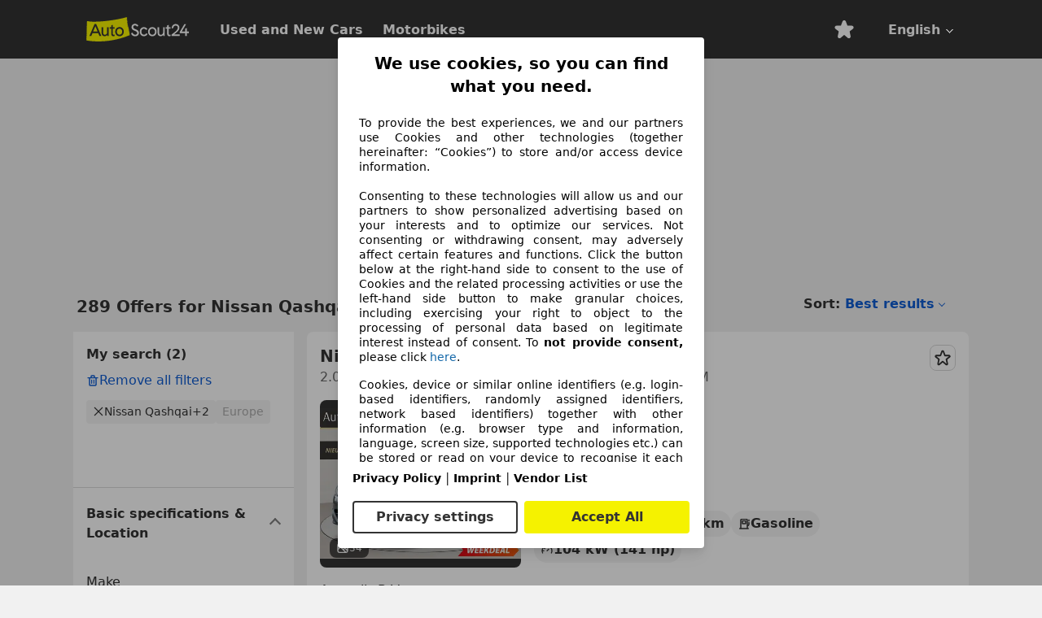

--- FILE ---
content_type: text/html; charset=utf-8
request_url: https://www.autoscout24.com/lst/nissan/qashqai+2
body_size: 151539
content:
<!DOCTYPE html><html lang="en-GB" data-theme="as24"><head><meta charSet="utf-8"/><meta name="viewport" content="width=device-width"/><title>Used Nissan Qashqai+2 for sale - AutoScout24</title><link rel="preload" href="https://prod.pictures.autoscout24.net/listing-images/910a62e0-c616-4cad-8206-5f37bca6907a_1093b481-d615-42a3-9033-1fe6bad8ac7d.jpg/250x188.webp" as="image" media="(min-width: 768px) and (max-width: 1099px) and (-webkit-max-device-pixel-ratio: 1)"/><link rel="preload" href="https://prod.pictures.autoscout24.net/listing-images/910a62e0-c616-4cad-8206-5f37bca6907a_1093b481-d615-42a3-9033-1fe6bad8ac7d.jpg/480x360.webp" as="image" media="(max-width: 767px), (min-width: 1100px), (-webkit-min-device-pixel-ratio: 1.01)"/><script data-testid="breadcrumbs-json-ld" type="application/ld+json">{"@context":"https://schema.org","@type":"BreadcrumbList","itemListElement":[{"@type":"ListItem","position":1,"item":{"@id":"/","name":"Home"}},{"@type":"ListItem","position":2,"item":{"@id":"/lst","name":"Search"}},{"@type":"ListItem","position":3,"item":{"@id":"/lst/nissan","name":"Nissan"}},{"@type":"ListItem","position":4,"item":{"@id":"/lst/nissan/qashqai+2","name":"Qashqai+2"}}]}</script><link rel="preload" href="/assets/s24-osa/as24-osa-redesign-integration.js" as="script"/><meta name="next-head-count" content="7"/>
<meta name="mobile-web-app-capable" content="yes"/>
<meta name="apple-mobile-web-app-capable" content="yes"/>
<meta name="apple-mobile-web-app-title" content=""/>
<meta name="apple-mobile-web-app-status-bar-style" content="black"/>
<meta name="format-detection" content="telephone=no"/>

<link rel="apple-touch-icon" sizes="180x180" href="/assets/acquisition-fragments/metatags/images/favicon/apple-touch-icon.png"/>
<link rel="icon" type="image/png" sizes="32x32" href="/assets/acquisition-fragments/metatags/images/favicon/favicon-v2-32x32.png"/>
<link rel="icon" type="image/png" sizes="16x16" href="/assets/acquisition-fragments/metatags/images/favicon/favicon-v2-16x16.png"/>
<link rel="mask-icon" href="/assets/acquisition-fragments/metatags/images/favicon/safari-pinned-tab.svg" color="#f5f200"/>
<link rel="shortcut icon" href="/assets/acquisition-fragments/metatags/images/favicon/favicon.ico"/>
<meta name="msapplication-TileColor" content="#333333"/>
<meta name="msapplication-config" content="/assets/acquisition-fragments/metatags/xml/browserconfig.xml"/>
<meta name="theme-color" content="#ffffff"/>

<link rel="preconnect" href="https://prod.pictures.autoscout24.net"/><meta property="og:site_name" content="AutoScout24"/><meta property="og:type" content="website"/><meta name="format-detection" content="telephone=no"/><meta name="robots" content="index,follow"/><link rel="canonical" href="https://www.autoscout24.com/lst/nissan/qashqai+2"/><link rel="alternate" hrefLang="bg-BG" href="https://www.autoscout24.bg/lst/nissan/qashqai+2"/><link rel="alternate" hrefLang="cs-CZ" href="https://www.autoscout24.cz/lst/nissan/qashqai+2"/><link rel="alternate" hrefLang="de-AT" href="https://www.autoscout24.at/lst/nissan/qashqai+2"/><link rel="alternate" hrefLang="de-DE" href="https://www.autoscout24.de/lst/nissan/qashqai+2"/><link rel="alternate" hrefLang="es-ES" href="https://www.autoscout24.es/lst/nissan/qashqai+2"/><link rel="alternate" hrefLang="fr-BE" href="https://www.autoscout24.be/fr/lst/nissan/qashqai+2"/><link rel="alternate" hrefLang="fr-FR" href="https://www.autoscout24.fr/lst/nissan/qashqai+2"/><link rel="alternate" hrefLang="fr-LU" href="https://www.autoscout24.lu/lst/nissan/qashqai+2"/><link rel="alternate" hrefLang="hr-HR" href="https://www.autoscout24.hr/lst/nissan/qashqai+2"/><link rel="alternate" hrefLang="hu-HU" href="https://www.autoscout24.hu/lst/nissan/qashqai+2"/><link rel="alternate" hrefLang="it-IT" href="https://www.autoscout24.it/lst/nissan/qashqai+2"/><link rel="alternate" hrefLang="nl-BE" href="https://www.autoscout24.be/nl/lst/nissan/qashqai+2"/><link rel="alternate" hrefLang="nl-NL" href="https://www.autoscout24.nl/lst/nissan/qashqai+2"/><link rel="alternate" hrefLang="pl-PL" href="https://www.autoscout24.pl/lst/nissan/qashqai+2"/><link rel="alternate" hrefLang="ro-RO" href="https://www.autoscout24.ro/lst/nissan/qashqai+2"/><link rel="alternate" hrefLang="ru-RU" href="https://www.autoscout24.ru/lst/nissan/qashqai+2"/><link rel="alternate" hrefLang="sv-SE" href="https://www.autoscout24.se/lst/nissan/qashqai+2"/><link rel="alternate" hrefLang="tr-TR" href="https://www.autoscout24.com.tr/lst/nissan/qashqai+2"/><link rel="alternate" hrefLang="uk-UA" href="https://www.autoscout24.com.ua/lst/nissan/qashqai+2"/><link rel="alternate" hrefLang="en-GB" href="https://www.autoscout24.com/lst/nissan/qashqai+2"/><script type="application/ld+json">{"@context":"http:\u002F\u002Fschema.org","@graph":[{"@type":"Car","name":"Used Nissan Qashqai+2 for sale - AutoScout24","description":"Find new and used Nissan Qashqai+2 offers on AutoScout24 - the largest pan-European online car market.","manufacturer":"Nissan","model":"Qashqai+2"}]}</script><meta property="og:image" content="https://www.autoscout24.de/assets/as24-search-funnel/images/og_image.jpg"/><meta property="og:image:width" content="1200"/><meta property="og:image:height" content="630"/><meta name="description" content="Find new and used Nissan Qashqai+2 offers on AutoScout24 - the largest pan-European online car market."/><meta property="og:url" content="https://www.autoscout24.com/lst/nissan/qashqai+2"/><meta property="og:title" content="Used Nissan Qashqai+2 for sale - AutoScout24"/><meta property="og:description" content="Find new and used Nissan Qashqai+2 offers on AutoScout24 - the largest pan-European online car market."/><link rel="manifest" href="/service-worker/manifests/manifest.json"/><style>:root{--base-0:0px;--base-1:1px;--base-2:2px;--base-4:4px;--base-6:6px;--base-8:8px;--base-12:12px;--base-14:14px;--base-16:16px;--base-18:18px;--base-20:20px;--base-24:24px;--base-28:28px;--base-32:32px;--base-36:36px;--base-40:40px;--base-48:48px;--base-54:54px;--base-64:64px;--base-999:999px;--color-black-10:#f4f4f4;--color-black-20:#eaeaea;--color-black-30:#d6d6d6;--color-black-40:#acacac;--color-black-50:#949494;--color-black-70:#7c7c7c;--color-black-80:#676767;--color-black-90:#333;--color-black-100:#000;--color-grey-warm-10:#f9f9f6;--color-grey-warm-20:#f4f4f0;--color-grey-warm-30:#dad9ce;--color-grey-warm-40:#a9a68e;--color-grey-warm-50:#979278;--color-grey-warm-70:#8a836c;--color-grey-warm-80:#5f594d;--color-grey-warm-90:#333;--color-grey-warm-100:#292621;--color-blue-20:#e2f1ff;--color-blue-30:#b9dcff;--color-blue-40:#8ac8ff;--color-blue-50:#57b2ff;--color-blue-70:#0082fa;--color-blue-80:#076fe6;--color-blue-90:#105dd3;--color-blue-100:#173db4;--color-indigo-20:#e0f1fe;--color-indigo-30:#b8e3fe;--color-indigo-40:#7ccefd;--color-indigo-50:#37b6fa;--color-indigo-70:#1695df;--color-indigo-80:#007ac5;--color-indigo-90:#0162a3;--color-indigo-100:#072c4a;--color-green-20:#e9f6e8;--color-green-30:#cae9c7;--color-green-40:#83cf7e;--color-green-50:#4cb944;--color-green-70:#359730;--color-green-80:#298625;--color-green-100:#0d670f;--color-orange-20:#ffdab3;--color-orange-30:#ffc385;--color-orange-40:#ffac59;--color-orange-50:#fd9537;--color-orange-70:#cf6a12;--color-orange-80:#92541d;--color-orange-100:#552f0d;--color-amber-20:#fcf4d4;--color-amber-30:#f7db5a;--color-amber-40:#f2ca26;--color-amber-50:#d0a91b;--color-amber-70:#7d6510;--color-amber-80:#715b0e;--color-amber-100:#473a0b;--color-red-20:#feedec;--color-red-30:#fccdca;--color-red-40:#f69493;--color-red-50:#ed6969;--color-red-70:#ed1c24;--color-red-80:#c60000;--color-red-100:#4b0401;--color-teal-20:#ebfaf6;--color-teal-30:#dafee8;--color-teal-40:#61d6bb;--color-teal-50:#2bb092;--color-teal-80:#007d77;--color-teal-100:#005245;--color-yellow-20:#fdfccc;--color-yellow-30:#f5f200;--color-yellow-40:#ede500;--color-white:#fff;--color-transparent:rgba(255,255,255,0)}[data-theme]{font-family:system-ui,-apple-system,BlinkMacSystemFont,Segoe UI,Roboto,Noto Sans,Ubuntu,Cantarell,Helvetica Neue,Helvetica,Arial,sans-serif,Apple Color Emoji,Segoe UI Emoji,Segoe UI Symbol;font-size:var(--font-font-size-body);letter-spacing:var(--font-letter-spacing-default);line-height:var(--font-line-height-body);color:var(--color-text-and-icon-default)}[data-theme] hr,hr[data-theme]{margin-top:var(--base-8);margin-bottom:var(--base-8);border:0;border-top:var(--base-1)solid var(--color-black-20)}a{color:var(--color-text-and-icon-link);text-decoration:none}a:hover{color:var(--color-text-and-icon-link-hover)}abbr,acronym,address,applet,article,aside,audio,b,big,blockquote,body,canvas,caption,center,cite,code,dd,del,details,dfn,div,dl,dt,em,embed,fieldset,figcaption,figure,footer,form,h1,h2,h3,h4,h5,h6,header,hgroup,html,i,iframe,img,ins,kbd,label,legend,li,mark,menu,nav,object,ol,output,p,pre,q,ruby,s,samp,section,small,span,strike,strong,sub,summary,sup,table,tbody,td,tfoot,th,thead,time,tr,tt,u,ul,var,video{font:inherit;vertical-align:baseline;color:inherit;border:0}a{font:inherit;vertical-align:baseline;border:0}button,input,select,textarea{font:inherit}button{cursor:pointer;-webkit-user-select:none;-ms-user-select:none;user-select:none}article,aside,details,figcaption,figure,footer,header,hgroup,menu,nav,section{display:block}ol,ul{list-style:none}blockquote,q{quotes:none}blockquote:before,blockquote:after,q:before,q:after{content:&quot;&quot;;content:none}table{border-collapse:collapse;border-spacing:0}*,:before,:after{box-sizing:border-box;margin:0;padding:0}html{-webkit-text-size-adjust:100%;-moz-text-size-adjust:100%;-ms-text-size-adjust:100%;text-size-adjust:100%;-webkit-overflow-scrolling:touch;overflow-y:scroll}body{-webkit-overflow-scrolling:touch}h1,h2,h3,h4,h5,h6{font-weight:400}input,textarea,select{position:relative}picture img{vertical-align:top}:root{font-size:var(--font-font-size-body);line-height:var(--font-line-height-body);letter-spacing:var(--font-letter-spacing-default);color:var(--color-text-and-icon-default)}:root [disabled]{color:var(--color-text-and-icon-disabled)}[data-theme] ::selection{background-color:var(--color-surface-selection)}:root{--border-radius-none:var(--base-0);--border-radius-s:var(--base-4);--border-radius-m:var(--base-8);--border-radius-l:var(--base-16);--border-radius-full:var(--base-999);--border-width-thin:var(--base-1);--border-width-thick:var(--base-2);--size-icon-s:var(--base-8);--size-icon-m:var(--base-16);--size-icon-l:var(--base-24);--spacing-2xs:var(--base-4);--spacing-xs:var(--base-8);--spacing-s:var(--base-12);--spacing-m:var(--base-16);--spacing-l:var(--base-24);--spacing-xl:var(--base-32);--spacing-2xl:var(--base-40);--spacing-3xl:var(--base-48);--spacing-4xl:var(--base-64);--component-button-color-fill-primary:var(--component-button-color-fill-primary-default,#076fe6);--component-chip-color-stroke:var(--component-chip-color-stroke-default,#acacac);--color-surface-subtle:var(--color-canvas-default,#f4f4f4);--component-tooltip-z-index:1000;--black-100:var(--color-black-100,#000);--spacing-xxs:var(--spacing-2xs,.25rem);--font-font-size-xs:var(--font-font-size-caption,.75rem)}.sr-visually-hidden{clip:rect(0 0 0 0);clip-path:inset(50%);white-space:nowrap;border:0;width:1px;height:1px;margin:-1px;padding:0;overflow:hidden;position:absolute!important}.sr-thin-scrollbar{scroll-behavior:smooth;scrollbar-width:thin;scrollbar-color:var(--color-overlay-default)var(--color-transparent)}.sr-thin-scrollbar::-webkit-scrollbar{background-color:var(--color-transparent);width:var(--spacing-xs);border:0px solid var(--color-transparent)}.sr-thin-scrollbar::-webkit-scrollbar-thumb{background-color:var(--color-overlay-default);border:var(--base-2)solid var(--color-transparent);border-radius:var(--spacing-2xs);background-clip:padding-box}
[data-theme=as24]{--color-elevation-dark:rgba(0,0,0,.12);--color-elevation-light:rgba(0,0,0,.05);--color-overlay-default:rgba(51,51,51,.8);--border-radius-none:0px;--border-radius-s:4px;--border-radius-m:8px;--border-radius-l:16px;--border-radius-full:999px;--border-width-thin:1px;--border-width-thick:2px;--font-font-family:SF Pro;--font-letter-spacing-default:0px;--font-letter-spacing-tight:0px;--font-font-size-display-xl:3rem;--font-font-size-display-l:0rem;--font-font-size-title:1.25rem;--font-font-size-body:1rem;--font-font-size-body-s:0rem;--font-font-size-caption:.75rem;--font-font-size-headline-desktop:2rem;--font-font-size-headline-mobile:1.5rem;--font-line-height-display-xl:1.125;--font-line-height-display-l:0;--font-line-height-title:1.4;--font-line-height-body:1.5;--font-line-height-body-s:0;--font-line-height-caption:1.33;--font-line-height-headline-desktop:1.25;--font-line-height-headline-mobile:1.33;--font-font-weight-regular:400;--font-font-weight-bold:600;--size-icon-s:8px;--size-icon-m:16px;--size-icon-l:24px;--spacing-2xs:4px;--spacing-xs:8px;--spacing-s:12px;--spacing-m:16px;--spacing-l:24px;--spacing-xl:32px;--spacing-2xl:40px;--spacing-3xl:48px;--spacing-4xl:64px;--color-text-and-icon-default:var(--color-black-90,#333);--color-text-and-icon-muted:var(--color-black-80,#676767);--color-text-and-icon-placeholder:var(--color-black-80,#676767);--color-text-and-icon-link:var(--color-blue-90,#105dd3);--color-text-and-icon-link-hover:var(--color-blue-100,#173db4);--color-text-and-icon-inverse:var(--color-white,#fff);--color-text-and-icon-link-inverse:var(--color-blue-30,#b9dcff);--color-text-and-icon-disabled:var(--color-black-40,#acacac);--color-canvas-default:var(--color-black-10,#f4f4f4);--color-surface-default:var(--color-white,#fff);--color-surface-muted:var(--color-black-10,#f4f4f4);--color-surface-contrast:var(--color-black-90,#333);--color-surface-brand:var(--color-yellow-30,#f5f200);--color-surface-brand-muted:var(--color-yellow-20,#fdfccc);--color-surface-brand-accent:var(--color-black-90,#333);--color-surface-interactive:var(--color-blue-80,#076fe6);--color-surface-disabled:var(--color-black-20,#eaeaea);--color-surface-destructive:var(--color-red-80,#c60000);--color-surface-selected:var(--color-black-90,#333);--color-stroke-default:var(--color-black-40,#acacac);--color-stroke-strong:var(--color-black-90,#333);--color-stroke-muted:var(--color-black-30,#d6d6d6);--color-stroke-divider:var(--color-black-30,#d6d6d6);--color-stroke-inverse:var(--color-white,#fff);--color-stroke-interactive:var(--color-blue-90,#105dd3);--color-stroke-focus:var(--color-black-90,#333);--color-stroke-focus-inverse:var(--color-white,#fff);--color-feedback-error-strong:var(--color-red-80,#c60000);--color-feedback-error-muted:var(--color-red-20,#feedec);--color-feedback-success-strong:var(--color-green-100,#0d670f);--color-feedback-success-muted:var(--color-green-20,#e9f6e8);--color-feedback-warning-strong:var(--color-amber-70,#7d6510);--color-feedback-warning-muted:var(--color-amber-20,#fcf4d4);--color-feedback-info-strong:var(--color-blue-100,#173db4);--color-feedback-info-muted:var(--color-blue-20,#e2f1ff);--border-radius-card:var(--border-radius-m,8px);--component-checkbox-border-radius:var(--border-radius-s,4px);--color-text-and-icon-selected:var(--color-text-and-icon-inverse,#fff);--color-surface-selection:var(--color-surface-brand,#f5f200);--component-radiobutton-border-width-active-indicator:0px;--component-radio-button-group-border-radius-inside:0px;--component-notification-banner-border-radius:0px;--component-button-color-fill-primary-hover:var(--color-blue-100,#173db4);--component-button-color-text-and-icon-ghost-accent-hover:var(--color-blue-100,#173db4);--component-button-border-radius:var(--border-radius-m,8px);--component-button-sizing-vertical-padding:var(--spacing-xs,8px);--component-autosuggest-spacing-list-item-horizontal-padding:var(--spacing-m,16px);--component-autosuggest-spacing-list-item-vertical-padding:var(--spacing-xs,8px);--component-chip-font-line-height:var(--font-line-height-body,1.5);--component-chip-font-font-size:var(--font-font-size-body,1rem);--component-chip-size-icon:var(--size-icon-l,24px);--component-chip-size-icon-cross:var(--size-icon-m,16px);--component-forms-border-radius:var(--border-radius-s,4px);--component-forms-spacing-height:var(--spacing-l,24px);--component-forms-spacing-width:var(--spacing-l,24px);--component-forms-color-stroke-rest:var(--color-black-70,#7c7c7c);--component-radiobutton-color-fill-active-indicator:var(--color-black-90,#333);--component-radio-button-group-border-width:var(--border-width-thin,1px);--component-radio-button-group-border-radius-outside:var(--border-radius-s,4px);--component-slider-color-fill-track:var(--color-black-30,#d6d6d6);--component-slider-color-fill-track-filled:var(--color-black-80,#676767);--component-toggle-color-fill-checked-hover:var(--color-blue-100,#173db4);--component-notification-banner-border-width:var(--border-width-thick,2px);--component-button-color-fill-primary-default:var(--color-surface-interactive,#076fe6);--component-button-color-text-and-icon-secondary:var(--color-text-and-icon-link,#105dd3);--component-button-color-text-and-icon-primary:var(--color-text-and-icon-inverse,#fff);--component-button-color-stroke-secondary:var(--color-stroke-interactive,#105dd3);--component-checkbox-color-fill-checked:var(--color-surface-default,#fff);--component-checkbox-color-fill-checked-disabled:var(--color-surface-default,#fff);--component-checkbox-color-stroke-checked:var(--component-forms-color-stroke-rest,#7c7c7c);--component-checkbox-color-stroke-checked-disabled:var(--color-stroke-muted,#d6d6d6);--component-checkbox-text-and-icons-checked:var(--color-text-and-icon-default,#333);--component-checkbox-text-and-icons-checked-disabled:var(--color-text-and-icon-disabled,#acacac);--component-chip-color-fill:var(--color-surface-muted,#f4f4f4);--component-chip-color-stroke-default:var(--color-stroke-default,#acacac);--component-chip-color-stroke-hover:var(--color-stroke-strong,#333);--component-chip-color-text-and-icon:var(--color-text-and-icon-default,#333);--component-forms-color-fill:var(--color-surface-default,#fff);--component-forms-color-stroke-hover:var(--color-stroke-strong,#333);--component-radiobutton-color-fill-active:var(--color-surface-default,#fff);--component-radiobutton-color-fill-active-error:var(--color-surface-default,#fff);--component-radiobutton-color-fill-active-disabled:var(--color-surface-default,#fff);--component-radiobutton-color-fill-active-indicator-error:var(--color-feedback-error-strong,#c60000);--component-radiobutton-color-fill-active-indicator-disabled:var(--color-text-and-icon-disabled,#acacac);--component-radiobutton-color-stroke-active:var(--component-forms-color-stroke-rest,#7c7c7c);--component-radio-button-group-color-fill:var(--color-surface-default,#fff);--component-slider-color-fill-thumb:var(--color-surface-selected,#333);--component-tab-color-stroke-selected:var(--color-stroke-strong,#333);--component-navigation-header-color-stroke-hover:var(--color-stroke-strong,#333);--component-navigation-header-color-text-and-icons:var(--color-text-and-icon-default,#333);--component-tag-color-brand-fill:var(--color-surface-brand,#f5f200);--component-tag-color-brand-text-and-icon:var(--color-text-and-icon-default,#333);--component-tooltip-color-text-and-icon:var(--color-text-and-icon-inverse,#fff);--component-tooltip-color-fill:var(--color-surface-contrast,#333);--component-radiobutton-color-stroke-hover:var(--component-forms-color-stroke-hover,#333);--component-radio-button-group-color-text-and-icon-selected:var(--color-text-and-icon-selected,#fff)}</style><script>if(!window.IntersectionObserver) { 
                document.write('<script src="/assets/as24-search-funnel/intersection-observer.js"><\/script>')
              }</script><script id="global-tracking-script" async="" type="module">function r(){if(typeof window!="object")return;if(window.showcar=window.showcar||{},window?.showcar?.tracking){console.error("Double init: window.showcar.tracking object already exists");return}let n=import("https://www.autoscout24.com/assets/showcar/brave-flamingo/full-script-ZPRNYORP.js"),o={loadGtm:async function(...t){(await n).loadGtm(...t)},trackBtsEvent:async function(...t){(await n).trackBtsEvent(...t)},trackBtsImpressionEvent:async function(...t){(await n).trackBtsImpressionEvent(...t)},trackPlanktonEvent:async function(...t){(await n).trackPlanktonEvent(...t)}};window.showcar.tracking=o}r();
//# sourceMappingURL=https://www.autoscout24.com/assets/showcar/brave-flamingo/AS_en_GB.js.map
</script><script>!function(){if("function"!=typeof window.__tcfapi||window.__tcfapi&&"function"!=typeof window.__tcfapi.start){var t,a=[],e=window,i=e.document,c=e.__tcfapi?e.__tcfapi.start:function(){};if(!e.__tcfapi&&function t(){var a=!!e.frames.__tcfapiLocator;if(!a){if(i.body){var c=i.createElement("iframe");c.style.cssText="display:none",c.name="__tcfapiLocator",i.body.appendChild(c)}else setTimeout(t,5)}return!a}()||e.__tcfapi&&!e.__tcfapi.start){var f=e.__tcfapi?e.__tcfapi():[];a.push.apply(a,f),e.__tcfapi=function(...e){var i=[...e];if(!e.length)return a;if("setGdprApplies"===i[0])i.length>3&&2===parseInt(i[1],10)&&"boolean"==typeof i[3]&&(t=i[3],"function"==typeof i[2]&&i[2]("set",!0));else if("ping"===i[0]){var c={gdprApplies:t,cmpLoaded:!1,apiVersion:"2.0"};"function"==typeof i[2]&&i[2](c,!0)}else a.push(i)},e.__tcfapi.commandQueue=a,e.__tcfapi.start=c,e.addEventListener("message",function(t){var a="string"==typeof t.data,i={};try{i=a?JSON.parse(t.data):t.data}catch(c){}var f=i.__tcfapiCall;f&&e.__tcfapi(f.command,f.version,function(e,i){if(t.source){var c={__tcfapiReturn:{returnValue:e,success:i,callId:f.callId,command:f.command}};a&&(c=JSON.stringify(c)),t.source.postMessage(c,"*")}},f.parameter)},!1)}}}();</script><script type="module" async="">(function(){"use strict";try{var e=document.createElement("style");e.appendChild(document.createTextNode('._consent-popup_1lphq_1{position:fixed;display:grid;place-items:center;background-color:#00000059;isolation:isolate;z-index:9999999999;counter-reset:css-counter 0;top:0;left:0;right:0;bottom:0;font-family:system-ui,-apple-system,BlinkMacSystemFont,Segoe UI,Roboto,Helvetica,Arial,sans-serif,"Apple Color Emoji","Segoe UI Emoji",Segoe UI Symbol;font-size:1rem}._consent-popup-inner_1lphq_21{background-color:#fff;padding:18px 18px 0;max-width:450px;text-align:justify;border-radius:4px;box-shadow:0 12px 24px #0000000d,0 8px 16px #0000000d,0 4px 8px #0000000d,0 0 2px #0000001f}._scrollable-container_1lphq_33{max-height:70vh;overflow:auto;padding:0 8px}._headline_1lphq_40{font-size:1.25rem;line-height:1.4;font-weight:700;margin-bottom:22px;color:#000;text-align:center}._content_1lphq_49{font-weight:400;color:#000;font-size:.875rem;line-height:1.3;margin-bottom:16px}._content_1lphq_49 a{color:#1166a8;font-size:.875rem;text-decoration:none}._content_1lphq_49 b{font-weight:700}._consent-decline_1lphq_67{font-weight:500;color:#1166a8;cursor:pointer;text-decoration:none;border:none;background:transparent;padding:0}._consent-decline_1lphq_67:hover{color:#0c4f90}._consent-decline_1lphq_67:active{color:#083b78}._acceptance-buttons_1lphq_85{display:flex;justify-content:space-between;background-color:fff;padding-bottom:18px;padding-top:8px}._acceptance-buttons_1lphq_85>button{font-weight:700;font-size:1rem;line-height:1.5;border-radius:4px;color:#333;padding:6px 0;width:49%}._consent-settings_1lphq_103{background-color:inherit;cursor:pointer;text-align:center;border-width:2px;border-style:solid;border-color:#333}._consent-accept_1lphq_114{background:#f5f200;cursor:pointer;border:none;text-align:center}._legalDisclosure_1lphq_123{margin-top:8px;margin-bottom:8px}._legalDisclosure_1lphq_123>a{font-size:.875rem;color:#000;font-weight:600}._headingForPurposes_1lphq_133{display:block;font-size:.83em;margin-block-start:1.67em;margin-block-end:1.67em;margin-inline-start:0px;margin-inline-end:0px;font-weight:700}@media screen and (max-width: 767px){._consent-popup-inner_1lphq_21{margin:20px}._headline_1lphq_40{margin-bottom:28px}}@media screen and (max-height: 680px){._scrollable-container_1lphq_33{max-height:60vh}}')),document.head.appendChild(e)}catch(o){console.error("vite-plugin-css-injected-by-js",o)}})();
const e={...{headline:"We use cookies, so you can find what you need.",description:"To provide the best experiences, we and our partners use Cookies and other technologies (together hereinafter: “Cookies”) to store and/or access device information.<br><br>Consenting to these technologies will allow us and our partners to show personalized advertising based on your interests and to optimize our services. Not consenting or withdrawing consent, may adversely affect certain features and functions. Click the button below at the right-hand side to consent to the use of Cookies and the related processing activities or use the left-hand side button to make granular choices, including exercising your right to object to the processing of personal data based on legitimate interest instead of consent. To <b>not provide consent,</b> please click ${$2}.",adjustPreferences:"You can change your settings at any time by visiting our privacy policy.",acceptButton:"Accept All",privacySettings:"Privacy settings",here:"here",privacy:"Privacy Policy",imprint:"Imprint",vendorCount:"We work together with @@@@@@@ vendors.",vendorList:"Vendor List",purposesHeading:"Purposes",newWindowWarning:"opens in a new window"},privacyUrl:"https://www.autoscout24.com/company/privacy/",imprintUrl:"https://www.autoscout24.com/company/imprint/",vendorListUrl:"https://www.autoscout24.com/consent-management/#vendors",...{purposes:{1:{name:"Store and/or access information on a device",description:"Cookies, device or similar online identifiers (e.g. login-based identifiers, randomly assigned identifiers, network based identifiers) together with other information (e.g. browser type and information, language, screen size, supported technologies etc.) can be stored or read on your device to recognise it each time it connects to an app or to a website, for one or several of the purposes presented here."},25:{name:"Essential page functions",description:"We or these providers use cookies or similar tools and technologies that are necessary for essential site functions and ensure the proper functioning of the website. They are typically used in response to user activity to enable important functions such as setting and maintaining login information or privacy preferences. The use of these cookies or similar technologies cannot normally be disabled. However, certain browsers may block these cookies or similar tools or alert you about them. Blocking these cookies or similar tools may impact the functionality of the website. "},26:{name:"Advanced page features",description:"We and third parties use various technological means, including cookies and similar tools on our website, to offer you extended site functions and ensure an improved user experience. Through these extended functionalities, we enable the personalization of our offering - for example, to continue your searches on a later visit, to show you suitable offers in your area or to provide and evaluate personalized advertising and messages. We store your email address locally if you provide it for saved searches, favorite vehicles, or withing the price evaluation. This makes it easier for you to use the website, as you do not have to re-enter it on later visits. With your consent, usage-based information will be transmitted to dealers you contact. Some cookies/tools are used by the providers to store information you provide when making financing inquiries for 30 days and to automatically reuse it within this period to fill out new financing inquiries. Without the use of such cookies/tools, such extended functions cannot be used in whole or in part."}},stacks:{1:"Precise geolocation data, and identification through device scanning",42:"Personalised advertising and content, advertising and content measurement, audience research and services development"}}},t={},n=function(e,n,o){return n&&0!==n.length?Promise.all(n.map((e=>{if((e=function(e){return"/"+e}(e))in t)return;t[e]=!0;const n=e.endsWith(".css"),o=n?'[rel="stylesheet"]':"";if(document.querySelector(`link[href="${e}"]${o}`))return;const s=document.createElement("link");return s.rel=n?"stylesheet":"modulepreload",n||(s.as="script",s.crossOrigin=""),s.href=e,document.head.appendChild(s),n?new Promise(((t,n)=>{s.addEventListener("load",t),s.addEventListener("error",(()=>n(new Error(`Unable to preload CSS for ${e}`))))})):void 0}))).then((()=>e())):e()},o="ABCDEFGHIJKLMNOPQRSTUVWXYZabcdefghijklmnopqrstuvwxyz0123456789-_";function s(e){var t;return null==(t=document.cookie.match("(^|;)\\s*"+e+"\\s*=\\s*([^;]+)"))?void 0:t.pop()}function a(e,t){const n="domain="+p(document.location.hostname);document.cookie=[`${e}=${t}`,"path=/","max-age=31536000",n,"samesite=Lax"].join(";")}function i(e,t){if(!t)return!1;return 100*function(e){if(!/^[A-Za-z0-9\-_]+$/.test(e))return-1;let t="";for(const n of e)t+=o.indexOf(n).toString(2).padStart(6,"0");return parseInt(t,2)}(t.substring(1,7))>Date.now()-864e5*e}const r=["autoscout24","as24-search-funnel","autoplenum-development","autoplenum-staging","autoplenum","12gebrauchtwagen","12neuwagen","leasingmarkt","bild","leasevergelijker","autotrader","gebrauchtwagen","leasingtime"];const c=["autoscout24","autoplenum","autoplenum-development","autoplenum-staging","autotrader","gebrauchtwagen","leasingmarkt","leasingtime","12gebrauchtwagen","12gebrauchtwagen-staging","12gebrauchtwagen-development","12neuwagen","12neuwagen-staging","12neuwagen-development","bild","leasevergelijker","autotrader","autohebdo"],l={autoscout24:["de","be","at","es","it","fr","nl","lu","pl","hu","bg","ro","cz","ru","hr","se","com.tr","com.ua","com"],autoplenum:["de","at"],"autoplenum-development":["de","at"],"autoplenum-staging":["de","at"],autotrader:["nl","ca"],gebrauchtwagen:["at"],leasingmarkt:["de","at"],leasingtime:["de"],"12gebrauchtwagen":["de"],"12gebrauchtwagen-development":["de"],"12gebrauchtwagen-staging":["de"],"12neuwagen":["de"],"12neuwagen-development":["de"],"12neuwagen-staging":["de"],bild:["de"],leasevergelijker:["nl"],autohebdo:["net"]},d=["https://bild.de","https://leasingtime.de","https://rebuild.leasingtime.de","https://staging.leasingmarkt.de","https://staging.leasevergelijker.nl","https://as24-search-funnel-dev.as24-search-funnel.eu-west-1.infinity.as24.tech"];function u({origin:e,hostName:t,protocol:n,port:o}){const s=t.includes("autoscout24")&&t.includes("local"),a=!s&&n?`${n}//`:"https://",i=!s&&o?`:${o}`:"";if(d.includes(null!=e?e:""))return e;if(t.includes("autoscout24")&&"localhost"===t)return"https://www.autoscout24.com";if(e&&!e.includes("autoscout24")&&e.includes("local"))return e;let r="";for(const l of c)t.includes(`.${l}.`)&&(r=l);if(""===r)return"https://www.autoscout24.com";for(const c of l[r])if(t.endsWith(`.${c}`))return`${a}www.${r}.${c}${i}`;return"https://www.autoscout24.com"}const p=e=>{if(e.includes("as24-search-funnel"))return e;const t=u({hostName:e});return e&&t?t.replace("https://","").replace("www.","").replace("local.","").replace("localhost","www.autoscout24.com").replace(/:.*$/,""):"www.autoscout24.com"},m=window.location;function h(e){const{hostname:t,pathname:n,protocol:o,port:s,origin:a}=m,i=u({origin:a,hostName:t,protocol:o,port:s});if(!i)return;if(e&&"bild"===e)return`${i}/leasing/consent-management`;if(!t.includes("autoscout24"))return`${i}/consent-management`;var r;return`${t.endsWith(".be")&&t.includes("autoscout24")?`${i}${r=n,r.startsWith("/nl")?"/nl":"/fr"}`:i}/consent-management`}function g({translations:e,companyName:t,styles:n,contentHtml:o,buttonOrder:i}){const r=(new Document).querySelector.call(document,"#as24-cmp-popup");r&&r.remove(),function({translations:e,companyName:t,styles:n,contentHtml:o,buttonOrder:i}){const r={accept:`<button class=${n["consent-accept"]} data-testid="as24-cmp-accept-all-button">${e.acceptButton}</button>`,settings:`<button class=${n["consent-settings"]} data-testid="as24-cmp-partial-consent-button">${e.privacySettings}</button>`,decline:`<button class=${n["consent-decline"]} data-testid="as24-cmp-decline-all-button">${e.declineButton}</button>`},c=i.map((e=>r[e])).join("\n"),l=`\n    <div class=${n["consent-popup"]} id="as24-cmp-popup">\n      <div class=${n["consent-popup-inner"]} data-testid="as24-cmp-container">\n        <div class=${n["scrollable-container"]}>\n          ${o}\n        </div>\n        <div class=${n.legalDisclosure}>\n          <a href=${e.privacyUrl} aria-label="${e.privacy}(${e.newWindowWarning})" target="_blank">${e.privacy}</a> | \n          <a href=${e.imprintUrl} aria-label="${e.imprint}(${e.newWindowWarning})" target="_blank">${e.imprint}</a> |\n          <a href=${e.vendorListUrl} aria-label="${e.vendorList}(${e.newWindowWarning})" target="_blank">${e.vendorList}</a>\n        </div>\n        <div class=${n["acceptance-buttons"]}>\n          ${c}\n        </div>\n      </div>\n    </div>`,d=document.createElement("div");d.innerHTML=l,d.addEventListener("click",(async function(e){e.target instanceof HTMLElement&&(e.target.closest('[data-testId="as24-cmp-accept-all-button"]')&&p({route:"accept-all",companyName:t}),e.target.closest('[data-testId="as24-cmp-decline-all-button"]')&&p({route:"decline-all",companyName:t}),e.target.closest('[data-testId="as24-cmp-partial-consent-button"]')&&p({route:"partial-consent",companyName:t}))})),document.body.appendChild(d);const u=h(t);async function p({route:e,companyName:t}){if("partial-consent"===e){const e=encodeURIComponent(m.href),t=`${u}/?redirectTo=${e}`;m.href=t}else{d.remove();const n=await fetch(`${u}/${e}`,{method:"POST",headers:{"Content-Type":"application/json"},body:JSON.stringify({companyName:t})}).then((e=>e.json())),o=s("euconsent-v2")||"";n["euconsent-v2"]!==o&&(a("euconsent-v2",n["euconsent-v2"]),a("cconsent-v2",encodeURIComponent(n["cconsent-v2"])),a("addtl_consent",n.addtl_consent),a("as24-cmp-signature",n["as24-cmp-signature"])),window.__tcfapi("updateCmpApi",2,(()=>null),n,e,!1)}}}({translations:e,companyName:t,styles:n,contentHtml:o,buttonOrder:i});try{if("1"===sessionStorage.cmpPopupShownEventSent)return;const e=h(t);sessionStorage.cmpPopupShownEventSent="1",navigator.sendBeacon(`${e}/popup-shown`,JSON.stringify({companyName:t}))}catch(c){}}const w=window.location;async function f(e){const t=w.hostname,o=(t.includes("local.autoscout24.")||t.includes("127.0.0.1")||t.includes("localhost"))&&!!document.getElementById("as24-cmp-local-body");let s;s=n(o?()=>import("../../full-cmp.js"):()=>import("https://www.autoscout24.de/assets/as24-cmp/full-cmp.js"),[]);try{(await s).initializeFullCmpApi(e)}catch(a){console.error(a)}}function v(e,t,n){a(e,t),n.delete(e)}const b=135,y={"consent-popup":"_consent-popup_1lphq_1","consent-popup-inner":"_consent-popup-inner_1lphq_21","scrollable-container":"_scrollable-container_1lphq_33",headline:"_headline_1lphq_40",content:"_content_1lphq_49","consent-decline":"_consent-decline_1lphq_67","acceptance-buttons":"_acceptance-buttons_1lphq_85","consent-settings":"_consent-settings_1lphq_103","consent-accept":"_consent-accept_1lphq_114",legalDisclosure:"_legalDisclosure_1lphq_123",headingForPurposes:"_headingForPurposes_1lphq_133"};function $({description:e,templateValues:t,requiredKeys:n=[]}){for(const a of n){const n=`\${${a}}`;e.includes(n)&&!t[a]&&console.error(`Missing required template value: ${a}`)}return o=e,s=t,new Function("vars",["const tagged = ( "+Object.keys(s).join(", ")+" ) =>","`"+o+"`","return tagged(...Object.values(vars))"].join("\n"))(s);var o,s}const _={autoscout24:new Set(["en-GB","de-AT","fr-FR","fr-BE","fr-LU","it-IT","es-ES","pl-PL","nl-NL","bg-BG","ro-RO","hu-HU","hr-HR","cs-CZ","sv-SE","nl-BE","ru-RU","tr-TR","uk-UA","de-DE"]),"12gebrauchtwagen":new Set(["de-DE"]),"12neuwagen":new Set(["de-DE"]),autoplenum:new Set(["de-DE","de-AT"]),autotrader:new Set(["nl-NL"]),bild:new Set(["de-DE"]),gebrauchtwagen:new Set(["de-AT"]),leasevergelijker:new Set(["nl-NL"]),leasingmarkt:new Set(["de-DE"]),leasingtime:new Set(["de-DE"])},k=186;const S={nonStrict:_.autoscout24.has("en-GB")?k:b},L=function({translations:e,styles:t}){const n=`<button class=${null==t?void 0:t["consent-decline"]} data-testid="as24-cmp-decline-all-button">${e.here}</button>`;return{...e,description:$({description:e.description,templateValues:{$1:null==e?void 0:e.consentUrl,$2:n},requiredKeys:["$2"]})}}({translations:e,vendorCount:S.nonStrict,styles:y}),C=new class extends class{constructor(e,t,n){this.translations=e,this.vendorCount=t,this.styles=n,this.blocks=[]}addHeadline(e){return this.blocks.push(`<p class=${this.styles.headline}>${e}</p>`),this}addText(e,t){return(null==t?void 0:t.hr)&&this.blocks.push("<hr />"),this.blocks.push(`<p class=${this.styles.content}>${e}</p>`),this}addHeading(e,t){return(null==t?void 0:t.hr)&&this.blocks.push("<hr />"),this.blocks.push(`<p class=${this.styles.headingForPurposes}>${e}</p>`),this}addVendorCountLine(e){var t;const n=null==(t=this.translations.vendorCount)?void 0:t.replace(e,this.vendorCount.toString());return n&&this.addText(n,{hr:!0}),this}getButtonOrder(){return["settings","accept"]}build(){return this.blocks.join("\n")}}{buildContent(){return this.addHeadline(this.translations.headline).addText(this.translations.description).addText(this.translations.purposes[1].description).addText(this.translations.adjustPreferences).addHeading(this.translations.purposesHeading).addText(this.translations.stacks[1]).addText(this.translations.stacks[42],{hr:!0}).addHeading(this.translations.purposes[25].name,{hr:!0}).addText(this.translations.purposes[25].description,{hr:!0}).addHeading(this.translations.purposes[26].name,{hr:!0}).addText(this.translations.purposes[26].description).addVendorCountLine("@@@@@@@").build()}}(L,S.nonStrict,y);var T;T={translations:L,isoCulture:"en-GB",companyName:"autoscout24",styles:y,mode:"lax",vendorListVersion:142,contentHtml:C.buildContent(),buttonOrder:C.getButtonOrder()},"undefined"!=typeof window&&function(e){var t,n;const o=new URL(e),a=null==(t=o.searchParams.get("show-as24-cmp"))?void 0:t.toLowerCase(),i=null==(n=s("show-as24-cmp"))?void 0:n.toLowerCase(),c=r.findIndex((e=>o.hostname.includes(`${e}`)))>-1;return"true"===a||"false"!==a&&("true"===i||"false"!==i&&c)}(w.href)&&function(){function e(t){document.body?t():setTimeout((()=>e(t)),1)}return new Promise((t=>{e(t)}))}().then((()=>async function({translations:e,...t}){if(function(){const e=window.self!==window.top,t=w.href.includes("disable-cmp=true")||(null==document?void 0:document.cookie.includes("disable-cmp=true")),n="true"===document.body.dataset.suppressCmp||"true"===document.body.dataset.suppresscmp,o=/autoscout24\.com\/entry\/.*/.test(w.href);return n||t||e||o}())return;const{companyName:n,styles:o,contentHtml:r,buttonOrder:c}=t;var l,d;window.addEventListener("showAs24Cmp",(()=>{g({translations:e,companyName:n,styles:o,contentHtml:r,buttonOrder:c})})),l=w.search,null!=(d=l.includes("sticky-as24-cmp=true"))&&d&&a("show-as24-cmp","true"),function(){const e=new URLSearchParams(w.search),t=new URLSearchParams(w.hash.slice(1)),n=e.get("euconsent-v2")||t.get("euconsent-v2"),o=e.get("cconsent-v2")||t.get("cconsent-v2"),s=e.get("addtl_consent")||t.get("addtl_consent"),a=e.get("cm-custom-vendors")||t.get("cm-custom-vendors"),i=e.get("cm-custom-purposes")||t.get("cm-custom-purposes"),r=!!(e.get("gdpr-auditId")||e.get("gdpr-last-interaction")||n||o||s||a||i);if(e.delete("gdpr-auditId"),e.delete("gdpr-last-interaction"),n&&v("euconsent-v2",n,e),o&&v("cconsent-v2",o,e),s&&v("addtl_consent",s,e),i&&v("cm-custom-purposes",i,e),a&&v("cm-custom-vendors",a,e),r){const t=e.toString();history.replaceState(null,"",t?`?${t}`:"")}}();const u=365,p=s("euconsent-v2")||"";i(u,p)?window.location.search.includes("googleConsentMode=true")&&(window.dataLayer=window.dataLayer||[],window.dataLayer.push("consent","default",{ad_storage:"granted",analytics_storage:"granted",functionality_storage:"granted",personalization_storage:"granted",security_storage:"granted"},{common_country:"de",common_language:"de",common_brand:"",common_environment:"live",common_platform:"web",common_techState:"tatsu"})):g({translations:e,companyName:n,styles:o,contentHtml:r,buttonOrder:c}),"loading"===document.readyState?window.addEventListener("DOMContentLoaded",(()=>f(t))):f(t)}(T))).catch(console.error);
</script><link rel="preload" href="/assets/as24-search-funnel/_next/static/css/bdadc93dba48652b.css" as="style"/><link rel="stylesheet" href="/assets/as24-search-funnel/_next/static/css/bdadc93dba48652b.css" data-n-g=""/><link rel="preload" href="/assets/as24-search-funnel/_next/static/css/3fe29e79077b37e0.css" as="style"/><link rel="stylesheet" href="/assets/as24-search-funnel/_next/static/css/3fe29e79077b37e0.css" data-n-p=""/><link rel="preload" href="/assets/as24-search-funnel/_next/static/css/c59811cd0a19f520.css" as="style"/><link rel="stylesheet" href="/assets/as24-search-funnel/_next/static/css/c59811cd0a19f520.css" data-n-p=""/><link rel="preload" href="/assets/as24-search-funnel/_next/static/css/78487f19ec42339b.css" as="style"/><link rel="stylesheet" href="/assets/as24-search-funnel/_next/static/css/78487f19ec42339b.css"/><link rel="preload" href="/assets/as24-search-funnel/_next/static/css/2de711f911c15b6a.css" as="style"/><link rel="stylesheet" href="/assets/as24-search-funnel/_next/static/css/2de711f911c15b6a.css"/><link rel="preload" href="/assets/as24-search-funnel/_next/static/css/d3dc3ae748ba355c.css" as="style"/><link rel="stylesheet" href="/assets/as24-search-funnel/_next/static/css/d3dc3ae748ba355c.css"/><noscript data-n-css=""></noscript><script defer="" nomodule="" src="/assets/as24-search-funnel/_next/static/chunks/polyfills-42372ed130431b0a.js"></script><script defer="" src="/assets/as24-search-funnel/_next/static/chunks/2721.ce7a85fcf4cf8ce3.js"></script><script defer="" src="/assets/as24-search-funnel/_next/static/chunks/3306.4607a8df96d0bf21.js"></script><script defer="" src="/assets/as24-search-funnel/_next/static/chunks/9421.92402bc4e64645d9.js"></script><script src="/assets/as24-search-funnel/_next/static/chunks/webpack-c21f0c188db27f12.js" defer=""></script><script src="/assets/as24-search-funnel/_next/static/chunks/framework-6f773ab18b666892.js" defer=""></script><script src="/assets/as24-search-funnel/_next/static/chunks/main-f47793195f6b25d7.js" defer=""></script><script src="/assets/as24-search-funnel/_next/static/chunks/pages/_app-4bb963181c0ca5b7.js" defer=""></script><script src="/assets/as24-search-funnel/_next/static/chunks/9713-64214d8123b2721e.js" defer=""></script><script src="/assets/as24-search-funnel/_next/static/chunks/7800-1a60f4575e289634.js" defer=""></script><script src="/assets/as24-search-funnel/_next/static/chunks/585-8508e8e5b2b23d15.js" defer=""></script><script src="/assets/as24-search-funnel/_next/static/chunks/2296-127b8c36d83e3f2f.js" defer=""></script><script src="/assets/as24-search-funnel/_next/static/chunks/7729-731e60245a81cfaf.js" defer=""></script><script src="/assets/as24-search-funnel/_next/static/chunks/3234-594fae4606a342d4.js" defer=""></script><script src="/assets/as24-search-funnel/_next/static/chunks/5944-f8d55befaa545fd2.js" defer=""></script><script src="/assets/as24-search-funnel/_next/static/chunks/7007-7184ab5581faf5fe.js" defer=""></script><script src="/assets/as24-search-funnel/_next/static/chunks/7527-ce854c03bf585a18.js" defer=""></script><script src="/assets/as24-search-funnel/_next/static/chunks/4941-7563f02f49fccecd.js" defer=""></script><script src="/assets/as24-search-funnel/_next/static/chunks/7009-ba10d609272c948d.js" defer=""></script><script src="/assets/as24-search-funnel/_next/static/chunks/1527-bb9e177f4ee4e3a1.js" defer=""></script><script src="/assets/as24-search-funnel/_next/static/chunks/3135-ae880fbabf8dd85a.js" defer=""></script><script src="/assets/as24-search-funnel/_next/static/chunks/5756-4563c47fadbf3bd4.js" defer=""></script><script src="/assets/as24-search-funnel/_next/static/chunks/3079-1d3917961a933e77.js" defer=""></script><script src="/assets/as24-search-funnel/_next/static/chunks/2175-8c5cfe904d9765c1.js" defer=""></script><script src="/assets/as24-search-funnel/_next/static/chunks/8977-03dcbc767552d9e1.js" defer=""></script><script src="/assets/as24-search-funnel/_next/static/chunks/5891-4edcd6e846e66225.js" defer=""></script><script src="/assets/as24-search-funnel/_next/static/chunks/8811-aacb9dd40532bb0b.js" defer=""></script><script src="/assets/as24-search-funnel/_next/static/chunks/pages/lst/%5B...slug%5D-4a0f3273230e0e6c.js" defer=""></script><script src="/assets/as24-search-funnel/_next/static/as24-search-funnel_main-20260122195434/_buildManifest.js" defer=""></script><script src="/assets/as24-search-funnel/_next/static/as24-search-funnel_main-20260122195434/_ssgManifest.js" defer=""></script></head><body style="display:block !important"><div class="sc-content-container" style="-webkit-overflow-scrolling:auto;overflow-x:visible"><div class="header-fragment"><script>window.headerFooterLocale="en-GB",window.headerFooterDomain="autoscout24",window.headerVersion="d2e496a4";</script><script>!function(){try{let e="as24-header-html-dealer-nav",o=localStorage.getItem(e);if(o){let t=(e=>{let o=document.cookie.split(";"),t="sso=";for(let e of o)if((e=e.trim()).startsWith(t))return decodeURIComponent(e.slice(t.length));return null})(0),{versionHash:r,ssoCookie:n,html:a}=JSON.parse(o);r===window.headerVersion&&n===t?(window.__AS24_HEADER_CACHED__=!0,document.body?.insertAdjacentHTML("afterbegin",a)):localStorage.removeItem(e)}}catch(e){console.error("Early cache handler failed:",e)}}();</script><style>.icon-arrow,.hfo-expandable-box__label:after{content:"";transform-origin:50% 25%;content:"";border-top:1px solid #000;border-bottom:0;border-left:0;border-right:1px solid #000;border-radius:1px;width:7px;height:7px;margin-left:8px;transform:rotate(135deg)}.sc-hidden{display:none!important}@media (min-width:0) and (max-width:767px){.sc-hidden-at-s{display:none!important}}@media (min-width:768px) and (max-width:1023px){.sc-hidden-at-m{display:none!important}}@media (min-width:1024px) and (max-width:1099px){.sc-hidden-at-l{display:none!important}}@media (min-width:320px) and (max-width:1023px){.sc-visible-at-l{display:none}}@media (min-width:1100px){.sc-visible-at-l{display:none}.sc-hidden-at-xl{display:none!important}}@media (max-width:1099px){.sc-visible-at-xl{display:none}}.sc-inline-link{cursor:pointer;color:#333;background:0 0;border:none;text-decoration:none;transition:color .2s ease-in}.sc-inline-link:hover,.sc-inline-link:active{color:#1166a8}.sc-btn-block{width:100%;display:block}.sc-btn-ross{-webkit-user-select:none;user-select:none;-webkit-appearance:none;appearance:none;color:#333;text-align:center;border:none;border-radius:4px;padding:10px 16px;font-size:1rem;font-weight:600;line-height:1.3;text-decoration:none;transition:color .2s ease-in,background-color .2s ease-in,border-color .2s ease-in;display:inline-block}.sc-btn-ross:hover{color:#333}.sc-btn-ross [class^=icon-]{background-size:contain;width:16px;height:16px;display:inline-block;position:relative}.sc-btn-ross{color:#333;background-color:#fff;border:2px solid #333;padding-top:8px;padding-bottom:8px}.sc-btn-ross:hover,.sc-btn-ross:active{color:#000;border:2px solid #000}.sc-btn-ross[disabled]{color:#acacac;border:2px solid #acacac}.sc-link-with-icon{float:right;align-items:center;display:flex}.sc-link-with-icon svg{margin-left:8px}@media (min-width:768px){.hfo-expandable-box--adaptive{border-bottom:none}.hfo-expandable-box--adaptive .hfo-expandable-box__content{display:block}.hfo-expandable-box--adaptive .hfo-expandable-box__label{cursor:auto}.hfo-expandable-box--adaptive .hfo-expandable-box__label:after{display:none}}.hfo-expandable-box__title{font-size:1rem;font-weight:600}.hfo-expandable-box__toggle{display:none}.hfo-expandable-box__toggle:checked~.hfo-expandable-box__content{display:block}.hfo-expandable-box__toggle:checked~.hfo-expandable-box__title>.hfo-expandable-box__label:after{transition:all .4s;right:18px;transform:rotate(315deg)}.hfo-expandable-box__label{cursor:pointer;justify-content:space-between;align-items:center;padding:20px 0;display:flex}.hfo-expandable-box__label:after{transition:all .4s;position:absolute;right:16px;transform:rotate(135deg)}@media (min-width:768px){.hfo-expandable-box__label{padding:28px 0}}.hfo-expandable-box__content{display:none}.icon-arrow,.hfo-expandable-box__label:after{content:"";transform-origin:50% 25%;border-top:1px solid #000;border-bottom:0;border-left:0;border-right:1px solid #000;border-radius:1px;width:7px;height:7px;margin-left:8px;transform:rotate(135deg)}.hfo-popover{background:#fff;border:1px solid #dcdcdc;border-radius:4px;margin-top:16px;box-shadow:0 0 10px #dcdcdc}@media (max-width:481px){.hfo-popover{width:calc(100% - 16px);left:8px}}.hfo-popover{z-index:2;max-width:450px;padding:16px;position:absolute}.hfo-popover__content:first-of-type h2,.hfo-popover__content:first-of-type h3,.hfo-popover__content:first-of-type h4,.hfo-popover__content:first-of-type h5{padding-right:40px}.hfo-popover__close{cursor:pointer;z-index:1;background:#fff;border:1px solid #dcdcdc;border-radius:4px;width:32px;height:32px;padding:8px;line-height:20px;transition:border-color .2s;display:inline-block;position:absolute;top:16px;right:16px}.hfo-popover__close img{fill:#949494;width:12px;height:12px;transition:fill .2s}.hfo-popover__close:hover{border-color:#4c4c4c}.hfo-popover__close:hover img{fill:#4c4c4c}.hfo-popover:before,.hfo-popover:after{content:"";pointer-events:none;position:absolute;top:0;left:10%;transform:translate(-50%,-100%)}.hfo-popover:before{border:14px solid #0000;border-bottom-color:#dcdcdc}.hfo-popover:after{border:13px solid #0000;border-bottom-color:#fff}.hfo-popover.hfo-popover-left{left:0}.hfo-popover.hfo-popover-left:before,.hfo-popover.hfo-popover-left:after{left:10%}.hfo-popover.hfo-popover-center{left:25%}@media (max-width:768px){.hfo-popover.hfo-popover-center{left:calc(50% - 225px)}}@media (max-width:481px){.hfo-popover.hfo-popover-center{left:8px}}.hfo-popover.hfo-popover-center:before,.hfo-popover.hfo-popover-center:after{left:50%}.hfo-popover.hfo-popover-right{right:16px}@media (max-width:481px){.hfo-popover.hfo-popover-right{left:8px;right:inherit}}.hfo-popover.hfo-popover-right:before,.hfo-popover.hfo-popover-right:after{left:90%}</style><style>.icon-arrow{content:"";transform-origin:50% 25%;border-top:1px solid #000;border-bottom:0;border-left:0;border-right:1px solid #000;border-radius:1px;width:7px;height:7px;margin-left:8px;transform:rotate(135deg)}:root{--bell-read-active-background-image:url("data:image/svg+xml,%3Csvg xmlns='http://www.w3.org/2000/svg' viewBox='0 0 24 24'%3E%3Cpath fill='%23333' fill-rule='evenodd' d='M21 16h-2v-5c0-3.5-2.6-6.4-6-6.9V3c0-.6-.4-1-1-1s-1 .4-1 1v1.1c-3.4.5-6 3.4-6 6.9v5H3c-.6 0-1 .4-1 1s.4 1 1 1h6v1c0 1.7 1.3 3 3 3s3-1.3 3-3v-1h6c.6 0 1-.4 1-1s-.4-1-1-1zm-8 3c0 .6-.4 1-1 1s-1-.4-1-1v-1h2v1z'/%3E%3C/svg%3E");--bell-read-background-image:url("data:image/svg+xml,%3Csvg xmlns='http://www.w3.org/2000/svg' viewBox='0 0 24 24' style=' fill: white;%0A'%3E%3Cpath fill='currentColor' fill-rule='evenodd' d='M21 16h-2v-5c0-3.5-2.6-6.4-6-6.9V3c0-.6-.4-1-1-1s-1 .4-1 1v1.1c-3.4.5-6 3.4-6 6.9v5H3c-.6 0-1 .4-1 1s.4 1 1 1h6v1c0 1.7 1.3 3 3 3s3-1.3 3-3v-1h6c.6 0 1-.4 1-1s-.4-1-1-1zm-8 3c0 .6-.4 1-1 1s-1-.4-1-1v-1h2v1z' style=' fill: white;%0A'%3E%3C/path%3E%3C/svg%3E");--bell-read-active-background-color:#fff}[data-header-theme=autotrader_nl]{--bell-read-active-background-image:url("data:image/svg+xml,%3Csvg xmlns='http://www.w3.org/2000/svg' viewBox='0 0 24 24'%3E%3Cpath fill='%23fff' fill-rule='evenodd' d='M21 16h-2v-5c0-3.5-2.6-6.4-6-6.9V3c0-.6-.4-1-1-1s-1 .4-1 1v1.1c-3.4.5-6 3.4-6 6.9v5H3c-.6 0-1 .4-1 1s.4 1 1 1h6v1c0 1.7 1.3 3 3 3s3-1.3 3-3v-1h6c.6 0 1-.4 1-1s-.4-1-1-1zm-8 3c0 .6-.4 1-1 1s-1-.4-1-1v-1h2v1z'/%3E%3C/svg%3E");--bell-read-background-image:url("data:image/svg+xml,%3Csvg xmlns='http://www.w3.org/2000/svg' viewBox='0 0 24 24'%3E%3Cpath fill='%23333' fill-rule='evenodd' d='M21 16h-2v-5c0-3.5-2.6-6.4-6-6.9V3c0-.6-.4-1-1-1s-1 .4-1 1v1.1c-3.4.5-6 3.4-6 6.9v5H3c-.6 0-1 .4-1 1s.4 1 1 1h6v1c0 1.7 1.3 3 3 3s3-1.3 3-3v-1h6c.6 0 1-.4 1-1s-.4-1-1-1zm-8 3c0 .6-.4 1-1 1s-1-.4-1-1v-1h2v1z'/%3E%3C/svg%3E");--bell-read-active-background-color:#007fb6}[data-header-theme=gebrauchtwagen_at]{--bell-read-active-background-image:url("data:image/svg+xml,%3Csvg xmlns='http://www.w3.org/2000/svg' viewBox='0 0 24 24'%3E%3Cpath fill='%23cd1719' fill-rule='evenodd' d='M21 16h-2v-5c0-3.5-2.6-6.4-6-6.9V3c0-.6-.4-1-1-1s-1 .4-1 1v1.1c-3.4.5-6 3.4-6 6.9v5H3c-.6 0-1 .4-1 1s.4 1 1 1h6v1c0 1.7 1.3 3 3 3s3-1.3 3-3v-1h6c.6 0 1-.4 1-1s-.4-1-1-1zm-8 3c0 .6-.4 1-1 1s-1-.4-1-1v-1h2v1z'/%3E%3C/svg%3E")}.hfo-nav__topic--open .hfo-nav__notification-bell{background-color:var(--bell-read-active-background-color);border-radius:4px 4px 0 0}.hfo-nav__topic--open .hfo-nav__notification-bell .sase-bell-read{background-image:var(--bell-read-active-background-image);background-repeat:no-repeat}.hfo-nav__topic--open .hfo-nav__notification-bell .sase-bell-unread{background-image:url("data:image/svg+xml,%3Csvg viewBox='0 0 40 40' fill='none' xmlns='http://www.w3.org/2000/svg'%3E%3Cpath fill-rule='evenodd' clip-rule='evenodd' d='M29 24H27V19C27 15.5 24.4 12.6 21 12.1V11C21 10.4 20.6 10 20 10C19.4 10 19 10.4 19 11V12.1C15.6 12.6 13 15.5 13 19V24H11C10.4 24 10 24.4 10 25C10 25.6 10.4 26 11 26H14H17V27C17 28.7 18.3 30 20 30C21.7 30 23 28.7 23 27V26H26H29C29.6 26 30 25.6 30 25C30 24.4 29.6 24 29 24ZM21 27C21 27.6 20.6 28 20 28C19.4 28 19 27.6 19 27V26H21V27Z' fill='black'/%3E%3Crect x='22.5' y='4.5' width='15' height='15' rx='7.5' fill='%23C62C2B'/%3E%3Cpath d='M27.944 9.768V11.124L29.756 10.32V16.5H31.124V8.364L27.944 9.768Z' fill='black'/%3E%3Crect x='22.5' y='4.5' width='15' height='15' rx='7.5' stroke='%23333333'/%3E%3C/svg%3E%0A");background-repeat:no-repeat}.hfo-nav__topic--open .hfo-nav__notification-bell .mobile-sase-bell-placeholder{background:url("data:image/svg+xml,%3Csvg xmlns='http://www.w3.org/2000/svg' viewBox='0 0 24 24'%3E%3Cpath fill='%23333' fill-rule='evenodd' d='M21 16h-2v-5c0-3.5-2.6-6.4-6-6.9V3c0-.6-.4-1-1-1s-1 .4-1 1v1.1c-3.4.5-6 3.4-6 6.9v5H3c-.6 0-1 .4-1 1s.4 1 1 1h6v1c0 1.7 1.3 3 3 3s3-1.3 3-3v-1h6c.6 0 1-.4 1-1s-.4-1-1-1zm-8 3c0 .6-.4 1-1 1s-1-.4-1-1v-1h2v1z'/%3E%3C/svg%3E") no-repeat}.hfo-nav__notification-bell{cursor:pointer;background-color:#0000;border-radius:4px;justify-content:center;align-items:center;transition:color .2s ease-in;display:flex}@media (hover:hover){.hfo-nav__notification-bell:hover{background-color:var(--bell-read-active-background-color)}.hfo-nav__notification-bell:hover .sase-bell-read{background-image:var(--bell-read-active-background-image);background-repeat:no-repeat}.hfo-nav__notification-bell:hover .sase-bell-unread{background-image:url("data:image/svg+xml,%3Csvg viewBox='0 0 40 40' fill='none' xmlns='http://www.w3.org/2000/svg'%3E%3Cpath fill-rule='evenodd' clip-rule='evenodd' d='M29 24H27V19C27 15.5 24.4 12.6 21 12.1V11C21 10.4 20.6 10 20 10C19.4 10 19 10.4 19 11V12.1C15.6 12.6 13 15.5 13 19V24H11C10.4 24 10 24.4 10 25C10 25.6 10.4 26 11 26H14H17V27C17 28.7 18.3 30 20 30C21.7 30 23 28.7 23 27V26H26H29C29.6 26 30 25.6 30 25C30 24.4 29.6 24 29 24ZM21 27C21 27.6 20.6 28 20 28C19.4 28 19 27.6 19 27V26H21V27Z' fill='black'/%3E%3Crect x='22.5' y='4.5' width='15' height='15' rx='7.5' fill='%23C62C2B'/%3E%3Cpath d='M27.944 9.768V11.124L29.756 10.32V16.5H31.124V8.364L27.944 9.768Z' fill='black'/%3E%3Crect x='22.5' y='4.5' width='15' height='15' rx='7.5' stroke='%23333333'/%3E%3C/svg%3E%0A");background-repeat:no-repeat}.hfo-nav__notification-bell:hover .mobile-sase-bell-placeholder{background:url("data:image/svg+xml,%3Csvg xmlns='http://www.w3.org/2000/svg' viewBox='0 0 24 24'%3E%3Cpath fill='%23333' fill-rule='evenodd' d='M21 16h-2v-5c0-3.5-2.6-6.4-6-6.9V3c0-.6-.4-1-1-1s-1 .4-1 1v1.1c-3.4.5-6 3.4-6 6.9v5H3c-.6 0-1 .4-1 1s.4 1 1 1h6v1c0 1.7 1.3 3 3 3s3-1.3 3-3v-1h6c.6 0 1-.4 1-1s-.4-1-1-1zm-8 3c0 .6-.4 1-1 1s-1-.4-1-1v-1h2v1z'/%3E%3C/svg%3E") no-repeat}}.hfo-nav__notification-bell.mobile-sase-bell{border-bottom-right-radius:0;border-bottom-left-radius:0;display:flex;position:absolute;right:8px}@media (min-width:1100px){.hfo-nav__notification-bell.mobile-sase-bell{display:none}}.hfo-nav__notification-bell button.sase-bell{margin:0;padding:0}.hfo-nav__notification-bell .sase-notifications{display:flex}.hfo-nav__notification-bell .sase-bell-read{background:var(--bell-read-background-image);background-repeat:no-repeat;width:24px;height:24px;margin:12px}.hfo-nav__notification-bell .sase-bell-unread{background:url("data:image/svg+xml,%3Csvg viewBox='0 0 40 40' fill='none' xmlns='http://www.w3.org/2000/svg'%3E%3Cpath fill-rule='evenodd' clip-rule='evenodd' d='M29 24H27V19C27 15.5 24.4 12.6 21 12.1V11C21 10.4 20.6 10 20 10C19.4 10 19 10.4 19 11V12.1C15.6 12.6 13 15.5 13 19V24H11C10.4 24 10 24.4 10 25C10 25.6 10.4 26 11 26H14H17V27C17 28.7 18.3 30 20 30C21.7 30 23 28.7 23 27V26H26H29C29.6 26 30 25.6 30 25C30 24.4 29.6 24 29 24ZM21 27C21 27.6 20.6 28 20 28C19.4 28 19 27.6 19 27V26H21V27Z' fill='white'/%3E%3Crect x='22.5' y='4.5' width='15' height='15' rx='7.5' fill='%23C62C2B'/%3E%3Cpath d='M27.944 9.768V11.124L29.756 10.32V16.5H31.124V8.364L27.944 9.768Z' fill='white'/%3E%3Crect x='22.5' y='4.5' width='15' height='15' rx='7.5' stroke='%23333333'/%3E%3C/svg%3E%0A") no-repeat;width:36px;height:36px;margin:6px}.hfo-nav__notification-bell .sase-popover{border:none;border-radius:4px 0 4px 4px;margin:0;position:absolute;top:48px;left:auto;right:0;transform:none;box-shadow:0 4px 8px #0000000d}.hfo-nav__notification-bell .sase-popover-right{transform:none}.hfo-nav__notification-bell .sase-popover-right:before,.hfo-nav__notification-bell .sase-popover-right:after{content:none}#mobile-sase-bell .sase-bell-read{width:24px;height:24px;margin:5px}#mobile-sase-bell .sase-bell-unread{background:url("data:image/svg+xml,<svg width=\"24\" height=\"24\" viewBox=\"0 0 24 24\" fill=\"none\" xmlns=\"http://www.w3.org/2000/svg\"><path fill-rule=\"evenodd\" clip-rule=\"evenodd\" d=\"M21 16H19V11C19 7.5 16.4 4.6 13 4.1V3C13 2.4 12.6 2 12 2C11.4 2 11 2.4 11 3V4.1C7.6 4.6 5 7.5 5 11V16H3C2.4 16 2 16.4 2 17C2 17.6 2.4 18 3 18H6H9V19C9 20.7 10.3 22 12 22C13.7 22 15 20.7 15 19V18H18H21C21.6 18 22 17.6 22 17C22 16.4 21.6 16 21 16ZM13 19C13 19.6 12.6 20 12 20C11.4 20 11 19.6 11 19V18H13V19Z\" fill=\"white\"/><rect x=\"12\" width=\"12\" height=\"12\" rx=\"6\" fill=\"%23C62C2B\"/><path d=\"M15.944 3.768L19.124 2.364V10.5H17.756V4.32L15.944 5.124V3.768Z\" fill=\"white\"/></svg>") no-repeat;width:24px;height:24px;margin:5px}#mobile-sase-bell .sase-popover{top:34px}#mobile-sase-bell.sase-bell-active button .sase-bell-unread{background:url("data:image/svg+xml,<svg width=\"24\" height=\"24\" viewBox=\"0 0 24 24\" fill=\"none\" xmlns=\"http://www.w3.org/2000/svg\"><path fill-rule=\"evenodd\" clip-rule=\"evenodd\" d=\"M21 16H19V11C19 7.5 16.4 4.6 13 4.1V3C13 2.4 12.6 2 12 2C11.4 2 11 2.4 11 3V4.1C7.6 4.6 5 7.5 5 11V16H3C2.4 16 2 16.4 2 17C2 17.6 2.4 18 3 18H6H9V19C9 20.7 10.3 22 12 22C13.7 22 15 20.7 15 19V18H18H21C21.6 18 22 17.6 22 17C22 16.4 21.6 16 21 16ZM13 19C13 19.6 12.6 20 12 20C11.4 20 11 19.6 11 19V18H13V19Z\" fill=\"%23333333\"/><rect x=\"12\" width=\"12\" height=\"12\" rx=\"6\" fill=\"%23C62C2B\"/><path d=\"M15.944 3.768L19.124 2.364V10.5H17.756V4.32L15.944 5.124V3.768Z\" fill=\"white\"/></svg>") no-repeat}.mobile-sase-bell-placeholder{background:var(--bell-read-background-image);background-repeat:no-repeat;background-size:contain;width:24px;height:24px;margin:5px}:root{--favorite-star-background-image:url("data:image/svg+xml,%3Csvg class='header-favorite-star' width='22' height='22' viewBox='0 0 22 22' fill='none' xmlns='http://www.w3.org/2000/svg'%3E%3Cpath fill-rule='evenodd' clip-rule='evenodd' d='M21.434 8.20901C21.123 7.45901 20.398 6.97501 19.586 6.97501H14.693L12.873 2.12101C12.873 2.12001 12.873 2.12001 12.873 2.12001C12.577 1.33201 11.842 0.822006 11 0.822006C10.158 0.822006 9.42298 1.33201 9.12698 2.12001L7.30698 6.97401H2.41398C1.60198 6.97401 0.876983 7.45801 0.565983 8.20801C0.254983 8.95801 0.425983 9.81401 0.999983 10.389C1.03098 10.42 1.06298 10.449 1.09898 10.475L4.89398 13.386L3.79098 18.689C3.57498 19.549 3.92398 20.408 4.67898 20.875C5.43498 21.342 6.35898 21.27 7.03298 20.693L11.001 17.293L14.969 20.693C15.347 21.016 15.803 21.181 16.265 21.181C16.626 21.181 16.991 21.079 17.323 20.874C18.078 20.407 18.427 19.549 18.22 18.727L17.109 13.386L20.903 10.475C20.938 10.449 20.97 10.42 21.002 10.389C21.574 9.81401 21.744 8.95901 21.434 8.20901Z' fill='white'/%3E%3C/svg%3E");--favorite-star-hover-background-image:url("data:image/svg+xml,%3Csvg width='24' height='24' viewBox='0 0 24 24' fill='none' xmlns='http://www.w3.org/2000/svg'%3E%3Cpath fill-rule='evenodd' clip-rule='evenodd' d='M22.4341 9.20899C22.1231 8.45899 21.3981 7.97499 20.5861 7.97499H15.6931L13.8731 3.12099C13.8731 3.11999 13.8731 3.11999 13.8731 3.11999C13.5771 2.33199 12.8421 1.82199 12.0001 1.82199C11.1581 1.82199 10.4231 2.33199 10.1271 3.11999L8.30711 7.97399H3.4141C2.6021 7.97399 1.87711 8.45799 1.56611 9.20799C1.25511 9.95799 1.42611 10.814 2.00011 11.389C2.03111 11.42 2.06311 11.449 2.09911 11.475L5.8941 14.386L4.79111 19.689C4.57511 20.549 4.9241 21.408 5.6791 21.875C6.4351 22.342 7.3591 22.27 8.0331 21.693L12.0011 18.293L15.9691 21.693C16.3471 22.016 16.8031 22.181 17.2651 22.181C17.6261 22.181 17.9911 22.079 18.3231 21.874C19.0781 21.407 19.4271 20.549 19.2201 19.727L18.1091 14.386L21.9031 11.475C21.9381 11.449 21.9701 11.42 22.0021 11.389C22.5741 10.814 22.7441 9.95899 22.4341 9.20899Z' fill='%23333333'/%3E%3C/svg%3E%0A")}[data-header-theme=gebrauchtwagen_at]{--favorite-star-hover-background-image:url("data:image/svg+xml,%3Csvg width='24' height='24' viewBox='0 0 24 24' fill='none' xmlns='http://www.w3.org/2000/svg'%3E%3Cpath fill-rule='evenodd' clip-rule='evenodd' d='M22.4341 9.20899C22.1231 8.45899 21.3981 7.97499 20.5861 7.97499H15.6931L13.8731 3.12099C13.8731 3.11999 13.8731 3.11999 13.8731 3.11999C13.5771 2.33199 12.8421 1.82199 12.0001 1.82199C11.1581 1.82199 10.4231 2.33199 10.1271 3.11999L8.30711 7.97399H3.4141C2.6021 7.97399 1.87711 8.45799 1.56611 9.20799C1.25511 9.95799 1.42611 10.814 2.00011 11.389C2.03111 11.42 2.06311 11.449 2.09911 11.475L5.8941 14.386L4.79111 19.689C4.57511 20.549 4.9241 21.408 5.6791 21.875C6.4351 22.342 7.3591 22.27 8.0331 21.693L12.0011 18.293L15.9691 21.693C16.3471 22.016 16.8031 22.181 17.2651 22.181C17.6261 22.181 17.9911 22.079 18.3231 21.874C19.0781 21.407 19.4271 20.549 19.2201 19.727L18.1091 14.386L21.9031 11.475C21.9381 11.449 21.9701 11.42 22.0021 11.389C22.5741 10.814 22.7441 9.95899 22.4341 9.20899Z' fill='%23cd1719'/%3E%3C/svg%3E%0A")}[data-header-theme=autotrader_ca],[data-header-theme=autohebdo_net]{--favorite-star-background-image:url("data:image/svg+xml,%3Csvg width='20' height='20' viewBox='0 0 20 20' fill='none' xmlns='http://www.w3.org/2000/svg'%3E%3Cpath fill-rule='evenodd' clip-rule='evenodd' d='M19.9009 5.8C19.5009 3.9 18.2009 2.3 16.4009 1.5C14.2009 0.499996 11.7009 0.999995 10.0009 2.5C9.20092 1.8 8.30093 1.4 7.40093 1.1C5.80093 0.799995 4.20093 1.1 2.80093 1.9C1.50093 2.8 0.500925 4.1 0.200925 5.7C-0.0990746 7 0.000925362 8.3 0.600925 9.5C0.900925 10.1 1.30093 10.7 1.80093 11.2L9.30093 18.8C9.50093 19 9.70092 19.1 10.0009 19.1C10.3009 19.1 10.5009 19 10.7009 18.8L18.2009 11.3C18.9009 10.7 19.4009 9.89999 19.7009 9C20.0009 7.9 20.1009 6.9 19.9009 5.8Z' fill='white'/%3E%3C/svg%3E");--favorite-star-hover-background-image:url("data:image/svg+xml,%3Csvg width='20' height='20' viewBox='0 0 20 20' fill='none' xmlns='http://www.w3.org/2000/svg'%3E%3Cpath fill-rule='evenodd' clip-rule='evenodd' d='M19.9009 5.8C19.5009 3.9 18.2009 2.3 16.4009 1.5C14.2009 0.499996 11.7009 0.999995 10.0009 2.5C9.20092 1.8 8.30093 1.4 7.40093 1.1C5.80093 0.799995 4.20093 1.1 2.80093 1.9C1.50093 2.8 0.500925 4.1 0.200925 5.7C-0.0990746 7 0.000925362 8.3 0.600925 9.5C0.900925 10.1 1.30093 10.7 1.80093 11.2L9.30093 18.8C9.50093 19 9.70092 19.1 10.0009 19.1C10.3009 19.1 10.5009 19 10.7009 18.8L18.2009 11.3C18.9009 10.7 19.4009 9.89999 19.7009 9C20.0009 7.9 20.1009 6.9 19.9009 5.8Z' fill='%23333333'/%3E%3C/svg%3E")}.hfo-nav__favorite-star{cursor:pointer;background-color:#0000;border-radius:4px;justify-content:center;align-items:center;transition:color .2s ease-in;display:flex}.hfo-nav__favorite-star:hover{background-color:#f4f4f4}.hfo-nav__favorite-star:hover .hfo-nav__favorite-icon{background-image:var(--favorite-star-hover-background-image);background-size:contain}@media screen and (max-width:1099px){.hfo-nav__favorite-star{display:none}}.hfo-nav__favorite-icon{background-image:var(--favorite-star-background-image);background-size:contain;width:24px;height:24px;margin:12px}.hfo-nav__favorite-icon [data-header-theme=autotrader_ca],[data-header-theme=autohebdo_net] .hfo-nav__favorite-icon{width:20px;height:20px}.hfo-header__mobile-favorite-star-link{justify-content:center;align-items:center;display:flex;position:absolute;right:0}@media screen and (min-width:1100px){.hfo-header__mobile-favorite-star-link-wrapper{display:none}}.hfo-header__mobile-favorite-star-link-icon-wrapper{border:none;outline:none;align-items:center;height:36px;font-size:1rem;display:flex;position:absolute;right:6px}.favorites-link-loggedIn{display:none}.hfo-header__mobile-favorite-star-link-icon-wrapper.hfo-header__mobile-bell-enabled{right:46px}.hfo-nav__open .hfo-nav__submenu,.hfo-nav__open .hfo-nav__submenu--left-flyout{display:flex}.hfo-nav__submenu{white-space:nowrap;background-color:#fff;border-radius:0 4px 4px;gap:28px;min-width:200px;padding:24px;display:none;position:absolute;left:0;right:auto;overflow:hidden;box-shadow:0 4px 8px #0000000d}@media (max-width:1100px){.hfo-nav__submenu{gap:16px}}.hfo-nav__submenu[data-is-last-item=true]{border-radius:4px 0 4px 4px;left:auto;right:0}.hfo-nav__submenu-item,.hfo-nav__submenu a{cursor:pointer;color:#333;background:0 0;border:none;align-items:center;padding:8px;text-decoration:none;transition:color .2s ease-in;display:flex}.hfo-nav__submenu-item:hover,.hfo-nav__submenu a:hover,.hfo-nav__submenu-item:active,.hfo-nav__submenu a:active{color:#1166a8}.hfo-nav__submenu-item,.hfo-nav__submenu a{font-size:1rem}.hfo-nav__submenu-item:focus,.hfo-nav__submenu a:focus,.hfo-nav__submenu-item:hover,.hfo-nav__submenu a:hover{color:#333}@media (min-width:1100px) and (max-width:9999px){.hfo-nav__submenu-item:hover,.hfo-nav__submenu a:hover{background-color:#f4f4f4;border-radius:4px}}.hfo-nav__submenu--left-flyout{white-space:nowrap;color:#333;background-color:#fff;border-radius:4px 0 4px 4px;gap:28px;min-width:200px;padding:24px;display:none;position:absolute;left:auto;right:0;overflow:hidden;box-shadow:0 4px 8px #0000000d}@media (max-width:1100px){.hfo-nav__submenu--left-flyout{gap:16px}}.hfo-nav__submenu__items{flex-direction:column;display:flex}.hfo-nav__submenu__items hr{margin:16px 0}@media (min-width:1100px){.hfo-nav__submenu__items{gap:8px}.hfo-nav__submenu__items hr{margin:8px}}@media (max-width:1100px){.hfo-nav__submenu__items .hfo-nav__submenu__items_logout_link{font-weight:700}}.hfo-nav__submenu__items img{vertical-align:text-bottom;height:18px;padding-left:4px}.hfo-nav__subheadline{font-weight:600}.hfo-nav__link{cursor:pointer;color:#333;background:0 0;border:none;align-items:center;width:100%;padding:8px;text-decoration:none;transition:color .2s ease-in;display:flex}.hfo-nav__link:hover,.hfo-nav__link:active{color:#1166a8}.hfo-nav__link{font-size:1rem}.hfo-nav__link:focus{color:#333}.hfo-nav__link:hover{color:#333;background-color:#f4f4f4;border-radius:4px}@media (max-width:1100px){.hfo-nav__link:hover{background-color:#fff}}:root{--header-bg:#333;--header-logo-width:126px;--header-logo-height:30px;--header-logo-image-width:126px;--header-logo-image-height:30px;--header-cta-button-bg-color:#333;--header-cta-button-text-color:#fff;--header-cta-button-text-color-hover:#333;--header-cta-button-text-color-active:#fff;--header-cta-button-background-color-hover:#fff;--header-cta-button-background-color-active:#fff;--header-mobile-burger-menu-background-color:#fff}[data-header-theme=autotrader_ca],[data-header-theme=autohebdo_net]{--header-bg:#c60000;--header-logo-height:100%;--header-logo-width:auto;--header-logo-image-height:100%;--header-logo-image-width:auto}@media screen and (min-width:1240px){[data-header-theme=autotrader_ca] .hfo-header,[data-header-theme=autohebdo_net] .hfo-header{max-width:1240px}}[data-header-theme=autotrader_ca] .hfo-header__logo-auto24,[data-header-theme=autohebdo_net] .hfo-header__logo-auto24{filter:drop-shadow(0 2px 3px #0000004d);align-self:start}[data-header-theme=autotrader_ca] .sc-disruptor-small,[data-header-theme=autohebdo_net] .sc-disruptor-small{color:#076ee6;background:0 0;border:1px solid #076ee6;border-radius:4px;align-items:center;margin-left:8px;padding:1px 4px;font-size:.65rem;font-weight:700}[data-header-theme=autotrader_ca] .hfo-nav__login-button,[data-header-theme=autohebdo_net] .hfo-nav__login-button{background:0 0;border-radius:4px;height:48px}[data-header-theme=autotrader_ca] .hfo-nav__login-button:hover,[data-header-theme=autohebdo_net] .hfo-nav__login-button:hover{background:var(--nav-button-hover-bg-color);color:var(--nav-button-hover-color)}[data-header-theme=autotrader_nl]{--header-bg:#fff;--header-logo-height:auto;--header-logo-width:auto;--header-logo-image-width:144px;--header-logo-image-height:auto;--header-cta-button-text-color-hover:#fff;--header-cta-button-background-color-hover:#007fb6;--header-mobile-burger-menu-background-color:#999}[data-header-theme=gebrauchtwagen_at]{--header-bg:#cd1719;--header-logo-height:auto;--header-logo-width:auto;--header-logo-image-width:144px;--header-logo-image-height:auto;--header-cta-button-bg-color:#c30b0e;--header-cta-button-text-color:#fff;--header-cta-button-text-color-hover:#c30b0e;--header-cta-button-text-color-active:#c30b0e;--header-cta-button-background-color-hover:#fff;--header-cta-button-background-color-active:#fff}.hfo-basic{background-color:var(--header-bg);width:100%}@media (min-width:0) and (max-width:1099px){.hfo-basic{margin:auto}.hfo-basic hr{border-top:1px solid #d6d6d6}}.hfo-return-banner{box-sizing:border-box;text-align:left;background-color:#e0f1fe;justify-content:center;align-items:start;gap:8px;padding:12px 16px;font-weight:700;display:flex}@media (min-width:768px){.hfo-return-banner{text-align:center;align-items:center;padding:12px 28px}}.hfo-return-banner a{cursor:pointer;color:#076fe6;background:0 0;border:none;align-items:center;gap:8px;text-decoration:none;transition:color .2s ease-in;display:inline-flex}.hfo-return-banner a:hover,.hfo-return-banner a:active{color:#076fe6}.hfo-return-banner a{font-size:1rem}.hfo-return-banner__icon{background-color:#076fe6;width:24px;height:24px;-webkit-mask:url("data:image/svg+xml,%3Csvg width='20' height='18' viewBox='0 0 20 18' fill='none' xmlns='http://www.w3.org/2000/svg'%3E%3Cpath fill-rule='evenodd' clip-rule='evenodd' d='M14.0002 5.99976H3.41425L7.70725 1.70676C8.09825 1.31576 8.09825 0.683762 7.70725 0.292762C7.31625 -0.0982383 6.68425 -0.0982383 6.29325 0.292762L0.29325 6.29276C-0.09775 6.68376 -0.09775 7.31576 0.29325 7.70676L6.29325 13.7068C6.48825 13.9018 6.74425 13.9998 7.00025 13.9998C7.25625 13.9998 7.51225 13.9018 7.70725 13.7068C8.09825 13.3158 8.09825 12.6838 7.70725 12.2928L3.41425 7.99976H14.0002C16.2062 7.99976 18.0002 9.79376 18.0002 11.9998C18.0002 14.2058 16.2062 15.9998 14.0002 15.9998H12.0002C11.4473 15.9998 11.0002 16.4468 11.0002 16.9998C11.0002 17.5528 11.4473 17.9998 12.0002 17.9998H14.0002C17.3092 17.9998 20.0002 15.3088 20.0002 11.9998C20.0002 8.69076 17.3092 5.99976 14.0002 5.99976Z' fill='white'/%3E%3C/svg%3E") 50%/contain no-repeat;mask:url("data:image/svg+xml,%3Csvg width='20' height='18' viewBox='0 0 20 18' fill='none' xmlns='http://www.w3.org/2000/svg'%3E%3Cpath fill-rule='evenodd' clip-rule='evenodd' d='M14.0002 5.99976H3.41425L7.70725 1.70676C8.09825 1.31576 8.09825 0.683762 7.70725 0.292762C7.31625 -0.0982383 6.68425 -0.0982383 6.29325 0.292762L0.29325 6.29276C-0.09775 6.68376 -0.09775 7.31576 0.29325 7.70676L6.29325 13.7068C6.48825 13.9018 6.74425 13.9998 7.00025 13.9998C7.25625 13.9998 7.51225 13.9018 7.70725 13.7068C8.09825 13.3158 8.09825 12.6838 7.70725 12.2928L3.41425 7.99976H14.0002C16.2062 7.99976 18.0002 9.79376 18.0002 11.9998C18.0002 14.2058 16.2062 15.9998 14.0002 15.9998H12.0002C11.4473 15.9998 11.0002 16.4468 11.0002 16.9998C11.0002 17.5528 11.4473 17.9998 12.0002 17.9998H14.0002C17.3092 17.9998 20.0002 15.3088 20.0002 11.9998C20.0002 8.69076 17.3092 5.99976 14.0002 5.99976Z' fill='white'/%3E%3C/svg%3E") 50%/contain no-repeat}.hfo-return-banner-text{font-size:15px;line-height:24px;display:none}@media (min-width:768px){.hfo-return-banner-text{display:inline}}.hfo-header{background-color:var(--header-bg);align-items:center;max-width:1100px;height:50px;margin:0 auto}@media screen and (min-width:1100px){.hfo-header{height:72px;display:flex}}@media screen and (min-width:1400px){.hfo-header.hfo-header__cta{max-width:1400px}}.hfo-header__logo-auto24{width:var(--header-logo-width);height:var(--header-logo-height)}.hfo-header__logo-auto24 img{width:var(--header-logo-image-width);height:var(--header-logo-image-height)}.hfo-bar{flex-direction:row;flex-shrink:0;justify-content:center;align-items:center;height:100%;display:flex}@media screen and (min-width:1100px){.hfo-bar{padding:0 16px}}.hfo-nav{z-index:150;flex-basis:100%;justify-content:space-between;max-height:100%;transition:max-height .5s ease-out;display:flex;overflow:visible}.country-selector__wrapper{flex-direction:row;align-items:center;padding:0 16px;display:flex}.hfo-mobile-menu{background-color:#0000;border:0;outline:0;align-items:center;height:36px;padding:0 12px;font-size:1rem;transition:all .1s;display:flex;position:absolute;left:10px}@media screen and (min-width:1100px){.hfo-mobile-menu{display:none}}.hfo-mobile-menu-burger-icon{background-color:var(--header-mobile-burger-menu-background-color);width:20px;height:2px;transition:background-color .3s;position:relative}.hfo-mobile-menu-burger-icon:before,.hfo-mobile-menu-burger-icon:after{background:var(--header-mobile-burger-menu-background-color);content:"";width:20px;height:2px;transition:all .3s ease-in-out;position:absolute;top:4px;left:0}.hfo-mobile-menu-burger-icon:before{top:-6px}.hfo-mobile-menu-burger-icon:after{top:6px}.hfo-mobile-menu-open{z-index:15}.hfo-mobile-menu-open .hfo-mobile-menu-burger-icon{background:0 0}.hfo-mobile-menu-open .hfo-mobile-menu-burger-icon:before{transform:rotate(45deg)translate(3px,5px)}.hfo-mobile-menu-open .hfo-mobile-menu-burger-icon:after{transform:rotate(-45deg)translate(3px,-6px)}.hf-no-scroll{width:100%;position:fixed;overflow:hidden}.hfo-nav__cta-button{white-space:nowrap;color:#333;background-color:#fff;border:none;border-radius:8px;align-items:center;width:100%;height:40px;margin-left:28px;padding:8px 16px;font-size:1rem;font-weight:600;line-height:1.3;text-decoration:none;transition:color .2s ease-in,background-color .2s ease-in,border-color .2s ease-in;display:none}.hfo-nav__cta-button:visited{color:#333}.hfo-nav__cta-button:hover,.hfo-nav__cta-button:active{color:#333;background-color:#f4f4f4}@media (min-width:1400px){.hfo-nav__cta-button{display:flex}}.hfo-header__vertical-line{display:none}@media (min-width:1400px){.hfo-header__vertical-line{background-color:#fff;width:1px;height:40px;margin-right:16px;display:flex}}.hfo-nav__login-button{background-color:var(--header-cta-button-bg-color);cursor:pointer;color:var(--header-cta-button-text-color);border:2px solid #fff;border-radius:8px;width:100%;padding:8px 16px;font-size:1rem;font-weight:600;line-height:1.3;transition:color .2s ease-in,background-color .2s ease-in,border-color .2s ease-in}.hfo-nav__login-button:active,.hfo-nav__login-button:hover{color:var(--header-cta-button-text-color-hover);background-color:var(--header-cta-button-background-color-hover);border:2px solid #fff}a.hfo-nav__login-button{text-decoration:none}a.hfo-nav__login-button:visited{color:var(--header-cta-button-text-color)}a.hfo-nav__login-button:active,a.hfo-nav__login-button:hover,a.hfo-nav__login-button:visited:hover{color:var(--nav-button-hover-color)}.hfo-header__nav__right{justify-content:center;align-items:center;gap:1px;padding-right:3px;display:flex}@media (min-width:1160px){.hfo-header__nav__right{gap:6px;padding:0 10px}}.hfo-mobile__overlay-nav-button{color:#333;align-items:center;font-size:16px;text-decoration:none;display:flex;position:relative}.hfo-mobile__overlay-nav-button:hover,.hfo-mobile__overlay-nav-button:active{color:#333;text-decoration:none}.hfo-mobile__overlay-nav-button:after{content:"";transform-origin:50%;will-change:transform;z-index:-1;background-color:#f4f4f4;width:calc(100% - 16px);height:calc(100% - 16px);transition:transform .3s ease-out;display:block;position:absolute;top:8px;left:8px;transform:scaleX(0)}.hfo-mobile__overlay-nav-button:active:after{transform:translate(0)}.hfo-mobile__overlay-nav-button:active{will-change:transform}.hfo-mobile__overlay-account-button{color:#333;pointer-events:auto;border-radius:4px;flex:1;font-weight:700;text-decoration:none}.hfo-mobile__overlay-account-button:hover,.hfo-mobile__overlay-account-button:active{color:#333;text-decoration:none}.hfo-mobile__overlay-account-card{pointer-events:none}.hfo-mobile__overlay-account-card #overlay-my-account-anchor{border-radius:4px}.hfo-mobile__overlay-account-card:active>a:not(:active){display:none}.hfo-mobile__overlay-account-login{align-items:center;gap:8px;display:flex}.hfo-mobile__overlay-account-login:before{content:url("data:image/svg+xml,%3Csvg xmlns='http://www.w3.org/2000/svg' height='20' width='20' viewBox='0 0 16.7 16.7'%3E%3Cpath fill='%333' fill-rule='evenodd' d='M 8.3333742,0 C 3.730884,0 0.01588295,3.730829 4.9948439e-5,8.3333287 -0.01578405,12.929159 3.735044,16.683359 8.3333742,16.692459 12.931684,16.701659 16.675084,12.896659 16.666684,8.3333287 16.658384,3.730829 12.935884,0 8.3333742,0 Z m 0,1.666669 c 3.6817098,0 6.6667098,2.98499 6.6667098,6.6666597 0,1.8750303 -0.7809,3.5650303 -2.0267,4.7766303 -0.6142,-1.3275 -1.9317,-2.2766 -3.4424998,-2.2766 -0.29916,0 -2.09583,0 -2.39583,0 -1.5083302,0 -2.8233302,0.9375 -3.4375002,2.2658 -1.245,-1.2117 -2.03084,-2.8908 -2.03084,-4.7658303 0,-3.6816697 2.985,-6.6666597 6.6666602,-6.6666597 z m 0,1.66666 c -1.84083,0 -3.3333302,1.4925 -3.3333302,3.33333 0,1.8408297 1.4925002,3.3332996 3.3333302,3.3332996 1.8408098,0 3.3333098,-1.4924699 3.3333098,-3.3332996 0,-1.84083 -1.4925,-3.33333 -3.3333098,-3.33333 z m 0,1.66667 c 0.92084,0 1.6667098,0.74583 1.6667098,1.66666 0,0.9208297 -0.7458698,1.6666697 -1.6667098,1.6666697 -0.92083,0 -1.66666,-0.74584 -1.66666,-1.6666697 0,-0.92083 0.74583,-1.66666 1.66666,-1.66666 z m -1.19832,7.49996 c 0.3,0 2.09667,0 2.39583,0 0.9299998,0 1.7716998,0.6784 2.0666998,1.6342 -1.19,0.7025 -2.5192098,0.8658 -3.2642098,0.8658 -0.765,0 -2.0341602,-0.1716 -3.2541602,-0.8441 0.2925,-0.9642 1.13417,-1.6559 2.0558402,-1.6559 z'/%3E%3C/svg%3E");vertical-align:text-top;height:20px;display:inline-block}.hfo-mobile__overlay-account-logout-btn{text-align:end;font-size:16px;font-weight:700}.hfo-mobile__overlay-content-section{width:100%;margin-bottom:16px;animation:.3s fadein}@media screen and (min-width:1100px){.hfo-mobile__overlay-content-section{display:none}}.sc-disruptor-small{letter-spacing:.35px;vertical-align:top;color:#333;background-image:url([data-uri]);background-position:50%;background-repeat:no-repeat;background-size:100% 8px;padding-bottom:8px;padding-left:4px;font-size:.75rem}.hfo-notification-popover .sc-font-s{font-size:.8125rem;line-height:1.5}.hfo-notification-popover .sc-font-m{font-size:1rem;line-height:1.5}.hfo-notification-popover .sc-margin-top-s{margin-top:8px}.hfo-notification-popover .sc-margin-top-l{margin-top:16px}.hfo-notification-popover .sc-font-bold{font-weight:600}.hfo-notification-popover .sc-highlight{color:#fff;vertical-align:middle;white-space:nowrap;text-overflow:ellipsis;background-color:#333;border-radius:4px;max-width:100%;margin:2px 1px;padding:4px 8px;display:inline-block;overflow:hidden}.hfo-notification-popover .sc-btn-block{width:100%;display:block}.hfo-notification-popover .sc-lightbox__close{cursor:pointer;z-index:3;background-color:#fff;border:2px solid #333;border-radius:50%;justify-content:center;align-items:center;width:20px;height:20px;display:flex;position:absolute;right:21px}.hfo-notification-popover .sc-lightbox__close svg{stroke:#333;width:auto;height:12px}.hfo-notification-popover .sc-btn-ross{-webkit-user-select:none;user-select:none;-webkit-appearance:none;appearance:none;color:#333;text-align:center;border:none;border-radius:4px;padding:10px 16px;font-size:1rem;font-weight:600;line-height:1.3;text-decoration:none;transition:color .2s ease-in,background-color .2s ease-in,border-color .2s ease-in;display:inline-block}.hfo-notification-popover .sc-btn-ross:hover{color:#333}.hfo-notification-popover .sc-btn-ross [class^=icon-]{background-size:contain;width:16px;height:16px;display:inline-block;position:relative}.hfo-notification-popover .sc-btn-ross{color:#333;background-color:#fff;border:2px solid #333;padding-top:8px;padding-bottom:8px}.hfo-notification-popover .sc-btn-ross:hover,.hfo-notification-popover .sc-btn-ross:active{color:#000;border:2px solid #000}.hfo-notification-popover .sc-btn-ross[disabled]{color:#acacac;border:2px solid #acacac}.bell{cursor:pointer;align-self:center;margin-left:auto;margin-right:10px}.hfo-bar .bell{position:absolute;right:48px}.bell-unread{background:url("data:image/svg+xml,%3Csvg width='29' height='27' xmlns='http://www.w3.org/2000/svg'%3E%3Cg fill='none' fill-rule='evenodd'%3E%3Cpath d='M19 21h-2v-5c0-3.5-2.6-6.4-6-6.9V8c0-.6-.4-1-1-1s-1 .4-1 1v1.1c-3.4.5-6 3.4-6 6.9v5H1c-.6 0-1 .4-1 1s.4 1 1 1h6v1c0 1.7 1.3 3 3 3s3-1.3 3-3v-1h6c.6 0 1-.4 1-1s-.4-1-1-1zm-8 3c0 .6-.4 1-1 1s-1-.4-1-1v-1h2v1zm-6-3v-5c0-2.8 2.2-5 5-5s5 2.2 5 5v5H5z' fill='%23333' fill-rule='nonzero'/%3E%3Cg transform='translate(11)'%3E%3Ccircle stroke='%23FFF' fill='%23E74B3C' fill-rule='nonzero' cx='9' cy='9' r='8.5'/%3E%3Ctext fill='%23FFF' font-family='MakeItSans-Bold, Make It Sans' font-size='13' font-weight='bold'%3E%3Ctspan x='6' y='13'%3E1%3C/tspan%3E%3C/text%3E%3C/g%3E%3C/g%3E%3C/svg%3E") no-repeat;width:28px;height:28px}.hfo-bar .bell-unread{background:url("data:image/svg+xml,%3Csvg width='29' height='27' xmlns='http://www.w3.org/2000/svg'%3E%3Cg fill='none' fill-rule='evenodd'%3E%3Cpath d='M19 21h-2v-5c0-3.5-2.6-6.4-6-6.9V8c0-.6-.4-1-1-1s-1 .4-1 1v1.1c-3.4.5-6 3.4-6 6.9v5H1c-.6 0-1 .4-1 1s.4 1 1 1h6v1c0 1.7 1.3 3 3 3s3-1.3 3-3v-1h6c.6 0 1-.4 1-1s-.4-1-1-1zm-8 3c0 .6-.4 1-1 1s-1-.4-1-1v-1h2v1zm-6-3v-5c0-2.8 2.2-5 5-5s5 2.2 5 5v5H5z' fill='%23FFF' fill-rule='nonzero'/%3E%3Cg transform='translate(11)'%3E%3Ccircle stroke='%23FFF' fill='%23E74B3C' fill-rule='nonzero' cx='9' cy='9' r='8.5'/%3E%3Ctext fill='%23FFF' font-family='MakeItSans-Bold, Make It Sans' font-size='13' font-weight='bold'%3E%3Ctspan x='6' y='13'%3E1%3C/tspan%3E%3C/text%3E%3C/g%3E%3C/g%3E%3C/svg%3E") no-repeat}.bell-read{background:url("data:image/svg+xml,%0A%3Csvg viewBox='0 0 29 27' xmlns='http://www.w3.org/2000/svg' xml:space='preserve' style='fill-rule:evenodd;clip-rule:evenodd;stroke-linejoin:round;stroke-miterlimit:2'%3E%3Cpath d='M19 21h-2v-5c0-3.5-2.6-6.4-6-6.9V8c0-.6-.4-1-1-1s-1 .4-1 1v1.1c-3.4.5-6 3.4-6 6.9v5H1c-.6 0-1 .4-1 1s.4 1 1 1h6v1c0 1.7 1.3 3 3 3s3-1.3 3-3v-1h6c.6 0 1-.4 1-1s-.4-1-1-1Zm-8 3c0 .6-.4 1-1 1s-1-.4-1-1v-1h2v1Zm-6-3v-5c0-2.8 2.2-5 5-5s5 2.2 5 5v5H5Z' style='fill:%23333;fill-rule:nonzero'/%3E%3C/svg%3E") no-repeat;width:29px;height:25px}.hfo-bar .bell-read{background:url("data:image/svg+xml,%0A%3Csvg viewBox='0 0 29 27' xmlns='http://www.w3.org/2000/svg' xml:space='preserve' style='fill-rule:evenodd;clip-rule:evenodd;stroke-linejoin:round;stroke-miterlimit:2'%3E%3Cpath d='M19 21h-2v-5c0-3.5-2.6-6.4-6-6.9V8c0-.6-.4-1-1-1s-1 .4-1 1v1.1c-3.4.5-6 3.4-6 6.9v5H1c-.6 0-1 .4-1 1s.4 1 1 1h6v1c0 1.7 1.3 3 3 3s3-1.3 3-3v-1h6c.6 0 1-.4 1-1s-.4-1-1-1Zm-8 3c0 .6-.4 1-1 1s-1-.4-1-1v-1h2v1Zm-6-3v-5c0-2.8 2.2-5 5-5s5 2.2 5 5v5H5Z' style='fill:%23FFF;fill-rule:nonzero'/%3E%3C/svg%3E") no-repeat}@media (min-width:1000px) and (max-width:1023px){.hidden-at-gap{display:none!important}.visible-at-gap{display:block!important}}.variant{display:none}.variant--show{display:block}.hfo-navigation{-webkit-tap-highlight-color:transparent;background-color:#fff;border-bottom:1px solid #dcdcdc;max-width:1100px;margin:0 auto}.hfo-navigation a{white-space:nowrap}.hfo-navigation .bar{box-sizing:content-box;flex-direction:row-reverse;justify-content:space-between;height:35px;padding:10px 16px;display:flex}.hfo-navigation .icon-auto24 img{width:126px;height:35px;display:flex}.hfo-navigation .icon-auto24 img svg{width:100%}@media screen and (min-width:1100px){.hfo-navigation{height:72px;display:flex}.hfo-navigation .bar{padding:16px}.hfo-navigation .icon-auto24 img{width:148px;height:39px;display:inline-block}}.hfo-skip-main{background-color:#fff;width:0;position:absolute;overflow:hidden}.hfo-skip-main:focus,.hfo-skip-main:active{color:#fff;text-align:center;z-index:1000;background-color:#333;border:2px solid #949494;border-radius:5px;width:30%;margin:10px 35%;padding:5px;font-size:1.2em;display:block;overflow:auto}</style><script>document.addEventListener("DOMContentLoaded",function(){var t=function(){let t;try{t=document.cookie.split(";").map(t=>t.trim()).find(t=>t.startsWith("as24Visitor="))?.split("=")[1]}catch(t){return""}return t}();if(t){var e=document.createElement("script");e.id="sf-cheq-script",e.async=!0,e.src="https://euob.seroundprince.com/sxp/i/722415346c0d8b5baaf40720537d89a5.js",e.setAttribute("data-ch","cheq4ppc"),e.setAttribute("class","ct_clicktrue_38938"),e.setAttribute("data-jsonp","onCheqResponse"),e.setAttribute("data-uvid",t),document.head.appendChild(e)}});</script><noscript> <img alt src="https://obseu.seroundprince.com/ns/722415346c0d8b5baaf40720537d89a5.html?ch=cheq4ppc"> </noscript><div data-header-theme="autoscout24" class="hfo-basic sc-hidden" id="header">  




<div class='autoscout24'>
    <div id="as24-lazyAuthPopup" data-config="{
  &quot;clientId&quot; : &quot;identity-v2&quot;,
  &quot;features&quot; : {
    &quot;reCaptchaEnterprise&quot; : true,
    &quot;hideSocialLoginOnMaintenance&quot; : false,
    &quot;passwordlessEnabled&quot; : false
  },
  &quot;state&quot; : {
    &quot;okta&quot; : {
      &quot;tenant&quot; : &quot;https://auth-privates.autoscout24.com&quot;,
      &quot;authorizationServerId&quot; : &quot;default&quot;
    }
  },
  &quot;socialProviders&quot; : {
    &quot;google&quot; : {
      &quot;idp&quot; : &quot;0oag656lzrslsBaln416&quot;,
      &quot;responseMode&quot; : &quot;query&quot;,
      &quot;scopes&quot; : [
        &quot;openid&quot;,
        &quot;email&quot;,
        &quot;register-social&quot;
      ]
    },
    &quot;facebook&quot; : {
      &quot;idp&quot; : &quot;0oapz9ri1w5fMrMGc416&quot;,
      &quot;responseMode&quot; : &quot;query&quot;,
      &quot;scopes&quot; : [
        &quot;openid&quot;,
        &quot;email&quot;,
        &quot;register-social&quot;
      ]
    },
    &quot;apple&quot; : {
      &quot;idp&quot; : &quot;0oa9knjolt8jryjSa417&quot;,
      &quot;responseMode&quot; : &quot;query&quot;,
      &quot;scopes&quot; : [
        &quot;email&quot;,
        &quot;openid&quot;,
        &quot;register-social&quot;
      ]
    }
  },
  &quot;culture&quot; : &quot;en-GB&quot;,
  &quot;recaptchaEnabled&quot; : true,
  &quot;recaptchaSiteKey&quot; : &quot;6LcMW1QcAAAAAKqq5Rxni9XGsnOW28YK4yGhBtUD&quot;,
  &quot;translations&quot; : {
    &quot;ui.signout-back&quot; : &quot;Back to AutoScout24.com&quot;,
    &quot;ui.dsgvo-end&quot; : &quot;I can revoke this consent at any time with effect for the future.&quot;,
    &quot;ui.or-continue-with&quot; : &quot;Or continue with&quot;,
    &quot;ui.email-error-in-use&quot; : &quot;This email address is already in use.&quot;,
    &quot;ui.otp-login-passcode-desc&quot; : &quot;Please enter the OTP which you received in your email&quot;,
    &quot;ui.registration_error_102&quot; : &quot;Please enter a valid email address.&quot;,
    &quot;ui.otp-login-passcode-placeholder&quot; : &quot;Enter the 6-digit code&quot;,
    &quot;ui.email&quot; : &quot;Email address&quot;,
    &quot;ui.forgot-password-passcode-invalid-error&quot; : &quot;The code you entered is wrong, please make sure to enter the correct code.&quot;,
    &quot;ui.otp-login-passcode-timeout-error&quot; : &quot;The code is not valid anymore, go back and try login again.&quot;,
    &quot;ui.network-error&quot; : &quot;There is an error due to network issues. Disable your VPN if you are using one, or try again later.&quot;,
    &quot;ui.registration-failed-title&quot; : &quot;Error while registering&quot;,
    &quot;ui.empty-field&quot; : &quot;This field cannot be left blank&quot;,
    &quot;ui.enroll.tfa.step1&quot; : &quot;Step 1 of 3&quot;,
    &quot;ui.dealer-click-here-text&quot; : &quot;Click here!&quot;,
    &quot;ui.forgot-password-passcode-max-retries-error&quot; : &quot;You entered the wrong code too many times. Please go back and make sure a new email is sent to you.&quot;,
    &quot;ui.set-new-password-label&quot; : &quot;New Password&quot;,
    &quot;ui.check-email-desc&quot; : &quot;Tap the link we sent to your email. Confirming your email helps keep AutoScout24 safe.&quot;,
    &quot;ui.set-new-password-title&quot; : &quot;Your new password&quot;,
    &quot;ui.enroll.error.generic-button-url&quot; : &quot;http://www.autoscout24.com&quot;,
    &quot;ui.enroll.email-error-invalid&quot; : &quot;Please enter a valid email address.&quot;,
    &quot;ui.enroll.tfa.two-attempts-remaining&quot; : &quot;You have 2 attempts remaining&quot;,
    &quot;ui.send-email&quot; : &quot;Send Email&quot;,
    &quot;ui.social-login-apple&quot; : &quot;Continue with Apple&quot;,
    &quot;ui.forgot-password-passcode-timeout-error&quot; : &quot;The code is not valid anymore, go back and request a new password reset email.&quot;,
    &quot;ui.enroll.tfa.help.link&quot; : &quot;https://www.autoscout24.com/company/contact/&quot;,
    &quot;ui.footer-href-help&quot; : &quot;&quot;,
    &quot;ui.discover-car-market&quot; : &quot;Discover the largest car market in Europe!&quot;,
    &quot;ui.footer-href-contact&quot; : &quot;https://www.autoscout24.com/company/contact/&quot;,
    &quot;ui.registration_error_116&quot; : &quot;This email address is already in use.&quot;,
    &quot;ui.footer-href-privacy&quot; : &quot;https://www.autoscout24.com/company/privacy/&quot;,
    &quot;ui.signin-as-dealer&quot; : &quot;Continue as Dealer&quot;,
    &quot;entry.page.title&quot; : &quot;Get your benefits: AutoScout24&quot;,
    &quot;ui.enroll.error.generic-button-text&quot; : &quot;Go back to homepage&quot;,
    &quot;ui.enroll.session.expired.link&quot; : &quot;Clickto renew.&quot;,
    &quot;ui.set-new-password-general-error&quot; : &quot;There has been a problem. Please go back and try again.&quot;,
    &quot;ui.otp-login-passcode-invalid-error&quot; : &quot;The code you entered is wrong, please make sure to enter the correct code.&quot;,
    &quot;ui.signin&quot; : &quot;Sign In&quot;,
    &quot;ui.declaration-of-consent-url&quot; : &quot;https://www.autoscout24.com/company/declaration-of-consent/&quot;,
    &quot;ui.login-failed-error&quot; : &quot;Please check your credentials.&quot;,
    &quot;ui.forgot-password-passcode-title&quot; : &quot;Enter code&quot;,
    &quot;ui.username-placeholder&quot; : &quot;e.g., 21221221221221&quot;,
    &quot;ui.password-info&quot; : &quot;Longer passwords are stronger. Passwords with a mix of letters, numbers, and symbols are stronger.&quot;,
    &quot;ui.reset-password&quot; : &quot;Reset password&quot;,
    &quot;ui.do-it-later&quot; : &quot;I&#x27;ll do this later&quot;,
    &quot;ui.enroll.tfa.phone.label&quot; : &quot;Choose a number&quot;,
    &quot;ui.enroll.error.back-to-cockpit&quot; : &quot;Go back to cockpit&quot;,
    &quot;ui.recaptcha-missing-token&quot; : &quot;Please verify that you are not a robot.&quot;,
    &quot;entry.social.provider.error&quot; : &quot;Your Facebook account was created with a mobile number. AutoScout24 requires an email address. Please add an email address to your Facebook account and try again, or choose another login method.&quot;,
    &quot;ui.social-login-facebook&quot; : &quot;Continue with Facebook&quot;,
    &quot;ui.login-failed-account-locked&quot; : &quot;Your account has been locked due to too many incorrect attempts. Please try again later.&quot;,
    &quot;ui.registration-password-strength&quot; : &quot;A password must have at least 8 characters, including one capital letter, one lowercase letter, and one number. It cannot start or end with a space. It cannot match the email. It must contain only the following characters: numbers 0-9, letters A-Z and a-z without umlauts or accents, and the following symbols #$%&amp;?()*,-./:;&lt;=&gt;?@[]^_`{|}~.&quot;,
    &quot;ui.signup&quot; : &quot;Sign up&quot;,
    &quot;ui.dsgvo-start&quot; : &quot;I agree to the processing of my data as described in AutoScout24&#x27;s&quot;,
    &quot;ui.enroll.error.generic-header&quot; : &quot;An error occurred&quot;,
    &quot;url.logout.private.cashstack&quot; : &quot;angebot.autoscout24.de&quot;,
    &quot;ui.password-length&quot; : &quot;Must have at least 8 characters&quot;,
    &quot;ui.set-new-password-submit&quot; : &quot;Save&quot;,
    &quot;ui.enroll.password.send.email&quot; : &quot;Send verification email&quot;,
    &quot;ui.login-failed-title&quot; : &quot;Unsuccessful Login.&quot;,
    &quot;ui.forgot-password&quot; : &quot;Forgot your password?&quot;,
    &quot;ui.enroll.email.title&quot; : &quot;Email-address&quot;,
    &quot;ui.username&quot; : &quot;Username&quot;,
    &quot;ui.enroll.tfa.request-new-code&quot; : &quot;Request a new code&quot;,
    &quot;ui.or-separator&quot; : &quot;or&quot;,
    &quot;ui.email-error-invalid&quot; : &quot;Please enter a valid email address.&quot;,
    &quot;ui.signout-header&quot; : &quot;Signing you out of AutoScout24.com&quot;,
    &quot;ui.reset-password-desc&quot; : &quot;Enter your email address and we&#x27;ll send you an email to reset you password.&quot;,
    &quot;ui.enroll.password.description&quot; : &quot;For security reasons, kindly re-enter the password for this account.&quot;,
    &quot;ui.reload&quot; : &quot;Reload now&quot;,
    &quot;ui.enroll.tfa.verify.description&quot; : &quot;You will either receive a code or a call on the following number:&quot;,
    &quot;ui.no-account&quot; : &quot;Don&#x27;t have an account?&quot;,
    &quot;ui.enroll.sell-id&quot; : &quot;Knd.-Nr.&quot;,
    &quot;ui.enroll.success.step3&quot; : &quot;Follow steps from there and log back in with the new login system&quot;,
    &quot;ui.set-new-password-desc&quot; : &quot;Please enter a new password below.&quot;,
    &quot;ui.enroll.popup.highligh&quot; : &quot;&quot;,
    &quot;ui.forgot-password-success&quot; : &quot;A password reset link was sent to the email provided if there is an account associated with the email address.&quot;,
    &quot;ui.footer-label-agb&quot; : &quot;&quot;,
    &quot;ui.enroll.popup.title&quot; : &quot;We have created a new login system which makes you onboard and offboard colleagues easier. More info look here.&quot;,
    &quot;ui.signout-message&quot; : &quot;Please don&#x27;t close the page&quot;,
    &quot;ui.register-enjoy-benefits&quot; : &quot;Sign up and keep all your searches in one place.&quot;,
    &quot;ui.enroll.tfa.error&quot; : &quot;Verification failed. Please contact customer care.&quot;,
    &quot;ui.password-error-ascii&quot; : &quot;Umlauts and some special characters are not allowed&quot;,
    &quot;ui.enroll.password.title&quot; : &quot;Password verification&quot;,
    &quot;ui.enroll.setuplater&quot; : &quot;Set up later&quot;,
    &quot;ui.welcome-back&quot; : &quot;Welcome back!&quot;,
    &quot;ui.signin-here&quot; : &quot;Sign in here&quot;,
    &quot;ui.recaptcha-loading-error&quot; : &quot;An error occurred. Please reload this page.&quot;,
    &quot;ui.footer-label-help&quot; : &quot;&quot;,
    &quot;entry.page.description&quot; : &quot;Everyhting for free: get expert recommendations, insert your own car, receive the newest price discounts and offers... login now!&quot;,
    &quot;ui.signin-options&quot; : &quot;Sign in options&quot;,
    &quot;ui.social-login-email&quot; : &quot;Continue with Email&quot;,
    &quot;ui.strong-password&quot; : &quot;Strong password&quot;,
    &quot;ui.enroll.popup.configure-now&quot; : &quot;Configure Now&quot;,
    &quot;ui.good-password&quot; : &quot;Good password&quot;,
    &quot;ui.cookies-disabled&quot; : &quot;Please enable cookies in your device settings.&quot;,
    &quot;ui.enroll.tfa.send.button&quot; : &quot;Confirm phone number&quot;,
    &quot;ui.enroll.tfa.help.link-text&quot; : &quot;Need help? Contact us&quot;,
    &quot;ui.resend-email&quot; : &quot;Send it again?&quot;,
    &quot;ui.footer-label-contact&quot; : &quot;Contact&quot;,
    &quot;ui.dsgvo-middle&quot; : &quot;declaration of consent.&quot;,
    &quot;ui.set-new-password-not-same-error&quot; : &quot;Passwords are not the same.&quot;,
    &quot;ui.enroll.tfa.phone.description&quot; : &quot;Choose a number to verify your account. We will send a code to this number.&quot;,
    &quot;ui.enroll.popup.configure-later&quot; : &quot;I’ll set up later&quot;,
    &quot;ui.enroll.tfa.step2&quot; : &quot;Step 2 of 3&quot;,
    &quot;ui.footer-href-imprint&quot; : &quot;https://www.autoscout24.com/company/imprint/&quot;,
    &quot;ui.enroll.tfa.verify.code&quot; : &quot;Code&quot;,
    &quot;ui.enroll.success.title&quot; : &quot;Check your email!&quot;,
    &quot;ui.dialog-title&quot; : &quot;Login dialog&quot;,
    &quot;ui.enroll.success.step2&quot; : &quot;Click on activation link&quot;,
    &quot;ui.otp-login-passcode-max-retries-error&quot; : &quot;You entered the wrong code too many times. Please go back and make sure a new email is sent to you.&quot;,
    &quot;ui.enroll.error.tfa.generic-message&quot; : &quot;Something went wrong with the enrollment. Please contact Customer Care.&quot;,
    &quot;ui.account-already&quot; : &quot;Already have an account?&quot;,
    &quot;ui.combined-login-enjoy-benefits&quot; : &quot;Sign-in or Register to keep all your searches in one place.&quot;,
    &quot;ui.did-not-receive-email&quot; : &quot;Didn&#x27;t receive the email?&quot;,
    &quot;ui.footer-href-agb&quot; : &quot;&quot;,
    &quot;ui.otp-login-passcode-submit&quot; : &quot;Login with OTP&quot;,
    &quot;ui.forgot-password-passcode-placeholder&quot; : &quot;Enter the 6-digit code&quot;,
    &quot;ui.forgot-password-start-desc&quot; : &quot;Enter the email address you used to create your account. You will receive an email with a code that you can use to create a new password.&quot;,
    &quot;ui.footer-label-privacy&quot; : &quot;Data Protection Information&quot;,
    &quot;ui.error-unknown&quot; : &quot;Something went wrong. Please try again later.&quot;,
    &quot;ui.signin-or-signup&quot; : &quot;Log in or register&quot;,
    &quot;ui.password&quot; : &quot;Password&quot;,
    &quot;ui.otp-login-passcode-title&quot; : &quot;Login&quot;,
    &quot;ui.enroll.password.step2&quot; : &quot;Step 2 of 2&quot;,
    &quot;ui.footer-label-imprint&quot; : &quot;Imprint&quot;,
    &quot;ui.email-placeholder&quot; : &quot;i.e. john.doe@example.com&quot;,
    &quot;ui.password-error-max-length&quot; : &quot;The password length can not be longer than 80 characters&quot;,
    &quot;ui.enroll.error.cockpit-url&quot; : &quot;http://www.autoscout24.com&quot;,
    &quot;ui.registration_error_101&quot; : &quot;Please enter a valid email address.&quot;,
    &quot;ui.enroll.success.step1&quot; : &quot;Open email&quot;,
    &quot;ui.set-new-password-confirm-label&quot; : &quot;Confirm New Password&quot;,
    &quot;ui.signout-success&quot; : &quot;You have successfully signed out.&quot;,
    &quot;ui.dealer-signin-text&quot; : &quot;Are you a dealer?&quot;,
    &quot;ui.enroll.tfa.verify.title&quot; : &quot;SMS verification&quot;,
    &quot;ui.enroll.email-placeholder&quot; : &quot;i.e. john.doe@example.com&quot;,
    &quot;ui.enroll.password.step1&quot; : &quot;Step 1 of 2&quot;,
    &quot;ui.enroll.email.description&quot; : &quot;Enter the email address you would like to use for your new login system with AutoScout24. This will be the master/root account for your dealership.&quot;,
    &quot;ui.enroll.tfa.title&quot; : &quot;SMS verification&quot;,
    &quot;ui.continue&quot; : &quot;Continue&quot;,
    &quot;ui.enroll.tfa.one-attempt-remaining&quot; : &quot;This is your last attempt.&quot;,
    &quot;ui.check-email&quot; : &quot;Check your email&quot;,
    &quot;ui.weak-password&quot; : &quot;Weak password&quot;,
    &quot;ui.enroll.error.generic-message&quot; : &quot;Something went wrong. Please try again later.&quot;,
    &quot;ui.success&quot; : &quot;Success!&quot;,
    &quot;ui.enroll.session.expired&quot; : &quot;Your session is expired.&quot;,
    &quot;ui.forgot-password-passcode-submit&quot; : &quot;Verify&quot;,
    &quot;ui.welcome-to-as24&quot; : &quot;Welcome to AutoScout24!&quot;,
    &quot;ui.enroll.tfa.error-code-invalid&quot; : &quot;Code is required, it should be exactly 6 digits.&quot;,
    &quot;ui.login-enjoy-benefits&quot; : &quot;Log in and keep all your searches in one place.&quot;,
    &quot;ui.re-send-email&quot; : &quot;Resend Email&quot;,
    &quot;ui.enroll.verify&quot; : &quot;Verify&quot;,
    &quot;ui.back-to-signin&quot; : &quot;Back&quot;,
    &quot;ui.social-login-google&quot; : &quot;Continue with Google&quot;,
    &quot;ui.enroll.tfa.step3&quot; : &quot;Step 3 of 3&quot;,
    &quot;ui.enroll.error-unknown&quot; : &quot;Something went wrong. Please try again later.&quot;,
    &quot;ui.forgot-password-passcode-desc&quot; : &quot;Please open your inbox and the password reset email. There you will find a six-digit code. Enter this code in the field below.&quot;,
    &quot;ui.enroll.error.message-already-enrolled&quot; : &quot;You have already successfully set up your new AutoScout24 dealer login. No further action is required from you.&quot;,
    &quot;ui.enroll.password&quot; : &quot;Password&quot;
  },
  &quot;entryServiceApi&quot; : {
    &quot;newSignup&quot; : &quot;https://signup.api.autoscout24.com/signup/new&quot;,
    &quot;nextStep&quot; : &quot;https://signup.api.autoscout24.com/signup/next-step-3a1cf283&quot;,
    &quot;reset&quot; : &quot;https://signup.api.autoscout24.com/signup/reset&quot;,
    &quot;dealerRedirectVersion&quot; : &quot;https://signup.api.autoscout24.com/signup/dealer-redirect-version&quot;,
    &quot;fixLocale&quot; : &quot;https://signup.api.autoscout24.com/signup/fix-locale&quot;,
    &quot;assetsVersion&quot; : &quot;/entry&quot;,
    &quot;errorLog&quot; : &quot;https://signup.api.autoscout24.com/signup/error-log&quot;
  },
  &quot;ssoIdentityApi&quot; : {
    &quot;loginConfig&quot; : &quot;/identity/oauth/login-config&quot;,
    &quot;logout&quot; : &quot;/identity/oauth/logout&quot;
  },
  &quot;pageType&quot; : &quot;popup&quot;,
  &quot;dealerLoginUrlV2&quot; : &quot;https://www.autoscout24.com/identity/oauth/login?callerId=as24-dealer-cockpit&amp;redirectUrl=https://www.autoscout24.com/cockpit&amp;userTypes=D&amp;loginHint=#{loginHint}&quot;,
  &quot;hideDealerButton&quot; : true
}" class="es-container"></div>

    <div id="as24-es-darkBackground" class="as24-es-loading-background hide-div">
        <div id="as24-es-loadingIndicator" class="as24-es-loading-indicator">
            <div class="loader"></div>
        </div>
    </div>
    <input type="hidden" id="cq_req_id" name="cq_req_id">
    
    
    <style>
        @media only screen and (max-width: 768px) {
            .as24-es-loading-indicator {
                width: 100% !important;
            }
        }
        .as24-es-loading-background {
            position: fixed;
            left: 0;
            right: 0;
            bottom: 0;
            top: 0;
            background: rgba(0,0,0,.5);
            z-index: 20000;
            display: flex;
            align-items: center;
            justify-content: center;
            height: 100%;
            width: 100%;
        }

        .as24-es-loading-indicator {
            overflow: hidden;
            width: 377px;
            background: #fff;
            border-radius: 8px;
            display: flex;
            justify-content: center;
            align-items: center;
            padding: 60px 20px
        }

        .as24-es-loading-background .loader {
            border: 16px solid #f3f3f3; /* Light grey */
            border-top: 16px solid #F5F200; /* Yellow */
            border-radius: 50%;
            width: 120px;
            height: 120px;
            animation: spin 2s linear infinite;
        }

        .autotrader .as24-es-loading-background .loader {
            border-top: 16px solid #076FE6; /* Blue */
        }

        @keyframes spin {
            0% { transform: rotate(0deg); }
            100% { transform: rotate(360deg); }
        }

        .as24-es-loading-background.hide-div {
            display: none !important;
        }

    </style>

    

    <script async type="module" src="/assets/as24es/javascripts/lazyLoader-CrE9iPoZ.min.js"></script>


</div>  <a class="hfo-skip-main" href="#main-target"> Skip to main content </a>   <header id="hfo-header-root" class="hfo-header" data-parkdeck-url="/favorites"> <div class="hfo-bar"> <button class="hfo-mobile-menu" data-tracking-linkid="burger_menu_icon" data-tracking-linkid-ga4="hamburger" id="hfo-mobile-burger-button" aria-label="Main menu" data-nav-type="hfo-burger-button"> <span class="hfo-mobile-menu-burger-icon"></span> </button> <a id="as24-logo" href="https://www.autoscout24.com/" class="hfo-header__logo-auto24" title="AutoScout24 - Used and new cars" data-tracking-linkid-ga4="logo"> <img src="/assets/as24-header-footer/as24-horizontal-inverse.19d65360.svg" alt="auto24-logo"> </a> <div class="hfo-header__mobile-favorite-star-link-wrapper"> <a class="hfo-header__mobile-favorite-star-link" data-type="favorites-link" data-testid="hfo_favorites-star--mobile" href="/favorites" rel="nofollow"> <div class="hfo-header__mobile-favorite-star-link-icon-wrapper"> <div class="hfo-nav__favorite-icon"></div> </div> </a> </div> </div> <div class="hfo-nav"> <style>.icon-arrow{content:"";transform-origin:50% 25%;border-top:1px solid #000;border-bottom:0;border-left:0;border-right:1px solid #000;border-radius:1px;width:7px;height:7px;margin-left:8px;transform:rotate(135deg)}:root{--nav-button-color:#fff;--nav-button-hover-color:#000;--nav-button-hover-bg-color:#f4f4f4;--nav-back-button-color:#333}[data-header-theme=autotrader_nl]{--nav-button-color:#333;--nav-button-hover-color:#fff;--nav-button-hover-bg-color:#007fb6}[data-header-theme=gebrauchtwagen_at]{--nav-button-color:#fff;--nav-button-hover-color:#cd1719}[data-header-theme=autotrader_ca],[data-header-theme=autohebdo_net]{--nav-back-button-color:#076ee6}[data-header-theme=autotrader_ca] .hfo-nav__back,[data-header-theme=autohebdo_net] .hfo-nav__back{border-radius:1000px;padding:8px 24px}[data-header-theme=autotrader_ca] .hfo-nav__back:before,[data-header-theme=autohebdo_net] .hfo-nav__back:before{content:unset;margin:0}[data-header-theme=autotrader_ca] .hfo-nav__submenu__items,[data-header-theme=autohebdo_net] .hfo-nav__submenu__items{white-space:normal}@media (min-width:0) and (max-width:1099px){[data-header-theme=autotrader_ca] .hfo-nav__topic--country,[data-header-theme=autohebdo_net] .hfo-nav__topic--country{order:99}[data-header-theme=autotrader_ca] .hfo-nav__button,[data-header-theme=autohebdo_net] .hfo-nav__button{border-radius:4px;overflow:hidden}[data-header-theme=autotrader_ca] .hfo-nav__submenu__items>a,[data-header-theme=autohebdo_net] .hfo-nav__submenu__items>a{overflow:hidden}[data-header-theme=autotrader_ca] .hfo-nav__submenu__items>a:first-of-type,[data-header-theme=autohebdo_net] .hfo-nav__submenu__items>a:first-of-type{border-radius:4px 4px 0 0}[data-header-theme=autotrader_ca] .hfo-nav__submenu__items>a:last-of-type,[data-header-theme=autohebdo_net] .hfo-nav__submenu__items>a:last-of-type{border-radius:0 0 4px 4px}[data-header-theme=autotrader_ca] .hfo-nav__submenu__items>span,[data-header-theme=autohebdo_net] .hfo-nav__submenu__items>span{padding-left:0}}@media (min-width:1100px) and (max-width:9999px){[data-header-theme=autotrader_ca] .hfo-nav__submenu__items,[data-header-theme=autohebdo_net] .hfo-nav__submenu__items{width:227px}[data-header-theme=autotrader_ca] .hfo-nav__topic--country:hover .hfo-nav__hide-on-mobile,[data-header-theme=autohebdo_net] .hfo-nav__topic--country:hover .hfo-nav__hide-on-mobile{color:var(--nav-button-hover-color)}}.hfo-nav__left{padding:0 10px}.hfo-nav__left,.hfo-nav__account-links{flex-direction:row;align-items:center;display:flex}.hfo-nav__topic{color:#fff;text-wrap:nowrap;float:left;display:block;position:relative}.hfo-nav__topic.hfo-nav__topic--country{padding:0 8px}.hfo-nav__topic.hfo-nav__topic--bell-fragment{color:#333}.hfo-nav__topic .hfo-nav__button{cursor:pointer;color:var(--nav-button-color);background-color:#0000;border:none;flex-direction:row;align-items:center;height:48px;padding:0 12px;font-size:16px;font-weight:600;line-height:normal;text-decoration:none;display:flex}@media (min-width:0) and (max-width:1099px){.hfo-nav__topic .hfo-nav__button{height:auto;padding:16px;position:relative}.hfo-nav__topic .hfo-nav__button:is(button):before{content:url("data:image/svg+xml,%3Csvg xmlns='http://www.w3.org/2000/svg' height='14' width='15' viewBox='0 0 15 14'%3E%3Cpath fill='%23333' fill-rule='evenodd' d='M14.5118 7.28333C14.5827 7.14167 14.5827 6.92917 14.5118 6.71667C14.441 6.64583 14.441 6.575 14.3702 6.50417L8.70352 0.8375C8.42018 0.554167 7.99518 0.554167 7.71185 0.8375C7.42852 1.12083 7.42852 1.54583 7.71185 1.82917L12.1743 6.29167H1.12435C0.699349 6.29167 0.416016 6.575 0.416016 7C0.416016 7.425 0.699349 7.70833 1.12435 7.70833H12.1743L7.71185 12.1708C7.42852 12.4542 7.42852 12.8792 7.71185 13.1625C7.85352 13.3042 8.06602 13.375 8.20768 13.375C8.34935 13.375 8.56185 13.3042 8.70352 13.1625L14.3702 7.49583C14.441 7.425 14.5118 7.35417 14.5118 7.28333Z'/%3E%3C/svg%3E");width:16px;height:16px;position:absolute;top:calc(50% - 8px);right:16px}}@media (min-width:1100px) and (max-width:9999px){.hfo-nav__topic .hfo-nav__button:hover{background:var(--nav-button-hover-bg-color);color:var(--nav-button-hover-color);border-radius:4px}.hfo-nav__topic .hfo-nav__button:hover .hfo-nav__button__subtitle{display:none}.hfo-nav__topic .hfo-nav__button:hover.has-submenu:after{border-color:#333}.hfo-nav__topic .hfo-nav__button.has-submenu:after{content:"";color:#fff;border-top:2px solid #fff;border-right:2px solid #fff;border-radius:1px;width:7px;height:7px;margin-left:8px;line-height:0%;display:block;transform:rotate(135deg)}}@media (min-width:0) and (max-width:1099px){.hfo-nav__topic.hfo-nav__topic--open{position:static}}.hfo-nav__topic.hfo-nav__topic--open .hfo-nav__button{color:#000;background-color:#f4f4f4;border-radius:4px 4px 0 0}.hfo-nav__topic.hfo-nav__topic--open .hfo-nav__button:after{border-color:#000;margin-top:7px;transform:rotate(315deg)}.hfo-nav__topic.hfo-nav__topic--open .hfo-nav__button:hover{border-radius:4px 4px 0 0}.hfo-nav__topic.hfo-nav__topic--open .hfo-nav__button__subtitle{display:none}.hfo-nav__submenu{visibility:hidden;opacity:0;flex-direction:row}.hfo-nav__submenu--vertical{flex-direction:column;padding:24px}.hfo-nav__menu{flex-direction:row;justify-content:flex-start;align-items:center;width:100%;display:flex}@media (min-width:0) and (max-width:1099px){.hfo-nav__menu{padding-left:0}}.hfo-nav__menu-section{align-items:center;display:flex}@media (min-width:1100px){.hfo-nav__menu-section{gap:20px}}.hfo-nav__country-img{width:21px;margin-right:8px}@media (min-width:0) and (max-width:1099px){.hfo-nav__country-img{vertical-align:sub;height:16px;margin-left:0}}.hfo-nav__country-icon{border-radius:4px;margin:0}@media (min-width:0) and (max-width:1099px){.hfo-nav__country-icon{border-radius:0}}.hfo-nav__topic--country>.hfo-nav__button{justify-content:center;min-width:48px;display:flex}.hfo-nav__topic--country>.hfo-nav__button:after{content:"";display:none}@media (min-width:0) and (max-width:1099px){.hfo-nav__topic--country>.hfo-nav__button{border-radius:4px}.hfo-nav__topic--country a{border-bottom:1px solid #f4f4f4;justify-content:flex-start}}.hfo-nav__topic--country .hfo-nav__submenu{border-radius:4px 0 4px 4px;flex-direction:column;gap:8px;padding:24px;left:auto;right:8px}.hfo-nav__topic--country .hfo-nav__submenu .hfo-nav__current-country{display:none;position:absolute}@media (min-width:0) and (max-width:1099px){.hfo-nav__topic--country .hfo-nav__submenu{gap:0}.hfo-nav__topic--country .hfo-nav__submenu .hfo-nav__current-country{background-color:#fff;font-weight:700;display:block;position:relative}.hfo-nav__topic--country .hfo-nav__submenu .hfo-nav__current-country:after{content:url("data:image/svg+xml,%3Csvg height='18' width='24' viewBox='0 0 24 24' xmlns='http://www.w3.org/2000/svg'%3E%3Cpath class='lst3' d='M9 19c-.3 0-.5-.1-.7-.3l-5-5c-.4-.4-.4-1 0-1.4s1-.4 1.4 0L9 16.6 19.3 6.3c.4-.4 1-.4 1.4 0s.4 1 0 1.4l-11 11c-.2.2-.4.3-.7.3z' /%3E%3C/svg%3E");margin:auto;position:absolute;top:50%;right:24px;transform:translateY(-50%)}}.hfo-nav__topic:has(.hfo-nav__cta-button){align-self:center;display:flex}.hfo-nav__submenu--open{visibility:visible;opacity:1;z-index:1000;display:flex}.hfo-nav__subheadline{color:#333;font-weight:600}.hfo-nav__back{color:#fff;background-color:var(--nav-back-button-color);border:0;border-radius:4px;padding:8px 16px;font-weight:600;display:none;position:fixed;bottom:16px;right:16px;box-shadow:0 8px 16px #0000000d,0 4px 8px #0000000d,0 0 2px #0000001f}.hfo-nav__back:before{content:url("data:image/svg+xml,%3Csvg xmlns='http://www.w3.org/2000/svg' height='16' width='20' viewBox='0 0 20 18'%3E%3Cpath fill='white' fill-rule='evenodd' d='M14.0002 5.99976H3.41425L7.70725 1.70676C8.09825 1.31576 8.09825 0.683762 7.70725 0.292762C7.31625 -0.0982383 6.68425 -0.0982383 6.29325 0.292762L0.29325 6.29276C-0.09775 6.68376 -0.09775 7.31576 0.29325 7.70676L6.29325 13.7068C6.48825 13.9018 6.74425 13.9998 7.00025 13.9998C7.25625 13.9998 7.51225 13.9018 7.70725 13.7068C8.09825 13.3158 8.09825 12.6838 7.70725 12.2928L3.41425 7.99976H14.0002C16.2062 7.99976 18.0002 9.79376 18.0002 11.9998C18.0002 14.2058 16.2062 15.9998 14.0002 15.9998H12.0002C11.4473 15.9998 11.0002 16.4468 11.0002 16.9998C11.0002 17.5528 11.4473 17.9998 12.0002 17.9998H14.0002C17.3092 17.9998 20.0002 15.3088 20.0002 11.9998C20.0002 8.69076 17.3092 5.99976 14.0002 5.99976Z'/%3E%3C/svg%3E");margin-right:4px}.hfo-nav__mweb-container{visibility:visible;flex-direction:row;justify-content:space-between;width:100%;display:flex}@media (min-width:0) and (max-width:1099px){.hfo-nav__mweb-container{visibility:hidden;z-index:140;background-color:#f4f4f4;flex-direction:column;justify-content:flex-start;width:100%;height:calc(100vh - 50px);position:absolute;left:0}.hfo-nav__mweb-container>.hfo-nav__account-links{order:-1}.hfo-nav__mweb-container>.hfo-nav__account-links .hfo-nav__button__title-and-subtitle{flex-direction:row;gap:8px}.hfo-nav__mweb-container>.hfo-nav__account-links .hfo-nav__button__title-and-subtitle:before{content:url("data:image/svg+xml,%3Csvg xmlns='http://www.w3.org/2000/svg' height='20' width='20' viewBox='0 0 16.7 16.7'%3E%3Cpath fill='%333' fill-rule='evenodd' d='M 8.3333742,0 C 3.730884,0 0.01588295,3.730829 4.9948439e-5,8.3333287 -0.01578405,12.929159 3.735044,16.683359 8.3333742,16.692459 12.931684,16.701659 16.675084,12.896659 16.666684,8.3333287 16.658384,3.730829 12.935884,0 8.3333742,0 Z m 0,1.666669 c 3.6817098,0 6.6667098,2.98499 6.6667098,6.6666597 0,1.8750303 -0.7809,3.5650303 -2.0267,4.7766303 -0.6142,-1.3275 -1.9317,-2.2766 -3.4424998,-2.2766 -0.29916,0 -2.09583,0 -2.39583,0 -1.5083302,0 -2.8233302,0.9375 -3.4375002,2.2658 -1.245,-1.2117 -2.03084,-2.8908 -2.03084,-4.7658303 0,-3.6816697 2.985,-6.6666597 6.6666602,-6.6666597 z m 0,1.66666 c -1.84083,0 -3.3333302,1.4925 -3.3333302,3.33333 0,1.8408297 1.4925002,3.3332996 3.3333302,3.3332996 1.8408098,0 3.3333098,-1.4924699 3.3333098,-3.3332996 0,-1.84083 -1.4925,-3.33333 -3.3333098,-3.33333 z m 0,1.66667 c 0.92084,0 1.6667098,0.74583 1.6667098,1.66666 0,0.9208297 -0.7458698,1.6666697 -1.6667098,1.6666697 -0.92083,0 -1.66666,-0.74584 -1.66666,-1.6666697 0,-0.92083 0.74583,-1.66666 1.66666,-1.66666 z m -1.19832,7.49996 c 0.3,0 2.09667,0 2.39583,0 0.9299998,0 1.7716998,0.6784 2.0666998,1.6342 -1.19,0.7025 -2.5192098,0.8658 -3.2642098,0.8658 -0.765,0 -2.0341602,-0.1716 -3.2541602,-0.8441 0.2925,-0.9642 1.13417,-1.6559 2.0558402,-1.6559 z'/%3E%3C/svg%3E");vertical-align:middle;height:20px;display:inline-block}.hfo-nav__mweb-container .hfo-nav__menu-section,.hfo-nav__mweb-container .hfo-nav__menu{flex-direction:column;width:100%;height:100%}.hfo-nav__mweb-container .hfo-nav__left,.hfo-nav__mweb-container .hfo-nav__account-links{flex-direction:column;padding:16px 16px 0;display:flex}.hfo-nav__mweb-container .hfo-nav__hide-on-mobile{display:none}.hfo-nav__mweb-container .hfo-nav__submenu{z-index:141;box-shadow:none;background-color:#f4f4f4;flex-direction:column;padding:16px 16px 40px;display:flex;position:fixed}.hfo-nav__mweb-container .hfo-nav__submenu__items,.hfo-nav__mweb-container .hfo-nav__menu-section{border-radius:4px}.hfo-nav__mweb-container .hfo-nav__topic:not(:last-child),.hfo-nav__mweb-container .hfo-nav__submenu__items>a:not(:last-child){border-bottom:1px solid #f4f4f4}.hfo-nav__mweb-container .hfo-nav__topic--country.hfo-nav__button{border-radius:4px}.hfo-nav__mweb-container .hfo-nav__topic{gap:1px;width:100%;margin:0;padding:0;display:flex}.hfo-nav__mweb-container .hfo-nav__topic.hfo-nav__topic--country,.hfo-nav__mweb-container .hfo-nav__topic.hfo-nav__topic--logout-btn{padding:16px 16px 0}.hfo-nav__mweb-container .hfo-nav__topic.hfo-nav__topic--logout-btn{flex-direction:column;padding-top:8px}.hfo-nav__mweb-container .hfo-nav__topic.hfo-nav__topic--logout-btn .hfo-nav__button{margin-top:8px;font-weight:700}.hfo-nav__mweb-container .hfo-nav__button{color:#333;background-color:#fff;justify-content:space-between;width:100%;padding:16px;font-weight:400;line-height:normal}.hfo-nav__mweb-container .hfo-nav__button:hover:after{border-color:#fff}:is(.hfo-nav__mweb-container .hfo-nav__button:focus,.hfo-nav__mweb-container .hfo-nav__button:focus-visible){outline:none}.hfo-nav__mweb-container .hfo-nav__submenu--open{overscroll-behavior:contain;width:100%;height:100%;padding-bottom:120px;position:absolute;top:0;left:0;overflow-y:scroll}.hfo-nav__mweb-container a{background-color:#fff;padding:16px;line-height:normal}.hfo-nav__mweb-container .hfo-nav__back{display:block}.hfo-nav__mweb-container .hfo-nav__subheadline{padding:8px 16px}.hfo-nav__menu--open{visibility:visible}}.hfo-hidden-at-l{display:none}@media (min-width:0) and (max-width:1099px){.hfo-hidden-at-l{display:block}.hfo-mobile__overlay-country-selected{position:relative}.hfo-mobile__overlay-country-selected span{font-weight:700}.hfo-mobile__overlay-country-selected:after{content:url("data:image/svg+xml,%3Csvg height='18' width='24' viewBox='0 0 24 24' xmlns='http://www.w3.org/2000/svg'%3E%3Cpath class='lst3' d='M9 19c-.3 0-.5-.1-.7-.3l-5-5c-.4-.4-.4-1 0-1.4s1-.4 1.4 0L9 16.6 19.3 6.3c.4-.4 1-.4 1.4 0s.4 1 0 1.4l-11 11c-.2.2-.4.3-.7.3z' /%3E%3C/svg%3E");vertical-align:text-bottom;float:right;position:absolute;top:50%;right:8px;transform:translateY(-50%)}}.hfo-hidden-at-s{display:none}@media (min-width:1100px) and (max-width:9999px){.hfo-hidden-at-s{display:block}}.sell-my-car-wrapper{justify-content:center;align-items:center;display:flex}.hfo-nav-btn__wrapper{align-items:center;gap:8px;display:flex}.hfo-nav__myaccount,.hfo-nav__notification-bell__wrapper,.favorite-star__wrapper{display:flex}.hfo-nav__right{flex-direction:row;align-items:center;gap:6px;margin-left:auto;padding:0 10px;display:flex}.hfo-nav__open>.hfo-nav__button__with-submenu-icon,.hfo-nav__open .hfo-nav__button{color:#000;background-color:#f4f4f4;border-radius:4px 4px 0 0}.hfo-nav__open>.hfo-nav__button__with-submenu-icon .hfo-nav__button__subtitle,.hfo-nav__open .hfo-nav__button .hfo-nav__button__subtitle{display:none}.hfo-nav__open>.hfo-nav__button__with-submenu-icon:after,.hfo-nav__open .hfo-nav__button:after{border-color:#000;margin-top:7px;transform:rotate(315deg)}.hfo-nav__button__subtitle{text-align:left;font-size:13px;font-weight:400;line-height:19.5px}.hfo-nav__button__title-and-subtitle{flex-direction:column;justify-content:center;height:100%;display:flex}.hfo-mobile__overlay-content-title{color:#333;justify-content:flex-start;padding:4px 16px 8px 20px;font-weight:700}@media (min-width:0) and (max-width:1099px){.hfo-mobile__overlay-content-title{display:flex}}</style> <nav id="hfo-menu-root" class="hfo-nav__mweb-container" aria-label="Main navigation"> <div class="hfo-nav__left"> <div class="hfo-nav__menu"> <div class="hfo-nav__menu-section"> <div class="hfo-nav__topic" data-type> <a class="hfo-nav__button" href="https://www.autoscout24.com/">Used and New Cars</a> </div> <div class="hfo-nav__topic" data-type> <a class="hfo-nav__button" href="https://www.autoscout24.com/motorcycle/">Motorbikes</a> </div> </div> </div> </div> <div class="hfo-nav__hide-on-mobile hfo-nav__right"> <div class="favorite-star__wrapper"> <a data-type="favorites-link" data-testid="hfo_favorites-star--desktop" href="/favorites" rel="nofollow" aria-label="My favorites"> <div class="hfo-nav__favorite-star"> <div class="hfo-nav__favorite-icon"></div> </div> </a> </div> </div> <div class="hfo-nav__topic hfo-nav__topic--country"> <button class="has-submenu hfo-nav__button" data-nav-type="hfo-submenu-button" aria-label="Select country"> <div class="hfo-nav-btn__wrapper"> <span> English </span> </div> </button> <ul class="hfo-nav__submenu"> <span class="hfo-hidden-at-l hfo-mobile__overlay-content-title"> Change country </span> <li class="hfo-nav__current-country"> <button type="button" class="hfo-nav__link"> <span>English</span> </button> </li> <li> <button type="button" class="hfo-nav__link" onclick="window.location.href='https://www.autoscout24.de/'"> <img src="/assets/as24-header-footer/flag-de.055c337f.svg" class="hfo-nav__country-img"> <span>Deutschland</span> </button> </li> <li> <button type="button" class="hfo-nav__link" onclick="window.location.href='https://www.autoscout24.it/'"> <img src="/assets/as24-header-footer/flag-it.2308464c.svg" class="hfo-nav__country-img"> <span>Italia</span> </button> </li> <li> <button type="button" class="hfo-nav__link" onclick="window.location.href='https://www.autoscout24.at/'"> <img src="/assets/as24-header-footer/flag-at.06b97839.svg" class="hfo-nav__country-img"> <span>Österreich</span> </button> </li> <li> <button type="button" class="hfo-nav__link" onclick="window.location.href='https://www.autoscout24.nl/'"> <img src="/assets/as24-header-footer/flag-nl.815d1e26.svg" class="hfo-nav__country-img"> <span>Nederland</span> </button> </li> <li> <button type="button" class="hfo-nav__link" onclick="window.location.href='https://www.autoscout24.be/'"> <img src="/assets/as24-header-footer/flag-be.89c6e42f.svg" class="hfo-nav__country-img"> <span>België/Belgique</span> </button> </li> <li> <button type="button" class="hfo-nav__link" onclick="window.location.href='https://www.autoscout24.es/'"> <img src="/assets/as24-header-footer/flag-es.ce0c2ab4.svg" class="hfo-nav__country-img"> <span>España</span> </button> </li> <li> <button type="button" class="hfo-nav__link" onclick="window.location.href='https://www.autoscout24.fr/'"> <img src="/assets/as24-header-footer/flag-fr.d9393038.svg" class="hfo-nav__country-img"> <span>France</span> </button> </li> <li> <button type="button" class="hfo-nav__link" onclick="window.location.href='https://www.autoscout24.lu/'"> <img src="/assets/as24-header-footer/flag-lu.8586dcee.svg" class="hfo-nav__country-img"> <span>Luxembourg</span> </button> </li> <hr class="hfo-hidden-at-s hfo-mobile__overlay-country-label"> <li> <button type="button" class="hfo-nav__link" onclick="window.location.href='https://www.autoscout24.bg/'"> Български </button> </li> <li> <button type="button" class="hfo-nav__link" onclick="window.location.href='https://www.autoscout24.cz/'"> Česky </button> </li> <li class="sc-visible-at-xl"> <button type="button" class="hfo-nav__link" onclick="window.location.href='https://www.autoscout24.com/'"> English </button> </li> <li> <button type="button" class="hfo-nav__link" onclick="window.location.href='https://www.autoscout24.hr/'"> Hrvatski </button> </li> <li> <button type="button" class="hfo-nav__link" onclick="window.location.href='https://www.autoscout24.pl/'"> Polski </button> </li> <li> <button type="button" class="hfo-nav__link" onclick="window.location.href='https://www.autoscout24.ro/'"> Română </button> </li> <li> <button type="button" class="hfo-nav__link" onclick="window.location.href='https://www.autoscout24.ru/'"> Русский </button> </li> <li> <button type="button" class="hfo-nav__link" onclick="window.location.href='https://www.autoscout24.se/'"> Svenska </button> </li> <li> <button type="button" class="hfo-nav__link" onclick="window.location.href='https://www.autoscout24.com.tr/'"> Türkçe </button> </li> <li> <button type="button" class="hfo-nav__link" onclick="window.location.href='https://www.autoscout24.com.ua/'"> Українська </button> </li> <li> <button type="button" class="hfo-nav__link" onclick="window.location.href='https://www.autoscout24.hu/'"> Magyar </button> </li> <button class="hfo-nav__back" data-nav-type="hfo-menu-back">Go Back</button> </ul> </div> </nav> </div> <script src="/assets/as24-header-footer/headers/html/autohebdo_net/fr-CA/header.958f7277.js" defer type="module"></script> <script src="/assets/as24-header-footer/headers/html/autohebdo_net/fr-CA/header.5b8dba3b.js" defer type="module"></script> <script src="/assets/as24-header-footer/headers/html/autohebdo_net/fr-CA/header.959bb18a.js" defer type="module"></script> <script src="/assets/as24-header-footer/headers/html/autohebdo_net/fr-CA/header.4d323d69.js" defer type="module"></script> <script src="/assets/as24-header-footer/headers/html/autohebdo_net/fr-CA/header.4ba6de5d.js" defer type="module"></script> </header> </div><script>const e=document.querySelector("#header.sc-hidden");!window.__AS24_HEADER_CACHED__&&e&&e.classList.remove("sc-hidden");</script></div><div class="main-app"><div id="__next"><div style="max-width:1100px;margin-left:auto;margin-right:auto"><div class="ListPage_listpage__48RlD"><div><s24-ad-slot class="AdSky_adSlot__xrxDi AdSky_adSkyLeft__QBKSi" type="doubleclick" ad-unit-path="/21906995161/as24_com/Listpage/SkyLeft" ></s24-ad-slot></div><div><s24-ad-slot class="AdSky_adSlot__xrxDi AdSky_adSkyRight__x6zkz" type="doubleclick" ad-unit-path="/21906995161/as24_com/Listpage/SkyRight" ></s24-ad-slot></div><div class="NotificationBannersList_container__utNiq"></div><div class="AdTop_adTop__Zm_3_"><div><s24-ad-slot class="cl-ad-billboard ad-banner ad-top-slot osa-as24-placeholder" type="doubleclick" ad-unit-path="/21906995161/as24_com/Listpage/Top" ></s24-ad-slot></div></div><div class="ListPage_wrapper__vFmTi"><header class="ListHeader_header__IsTj5" data-testid="list-header"><div class="ListHeader_top__N6YWA" style="border-bottom:0"><div class="ListHeader_title_with_sort__Pf4Zw"><h1 data-testid="list-header-title">289 Offers for Nissan Qashqai+2</h1></div><div class="ListHeader_sort__p9QnW" style="--sort-offset:-42px"><div><div class="SortDropdown_wrapper__CjzBk" style="overflow:inherit" data-testid="mobile-sort-dropdown"><label for="sort-dropdown-select" class="SortDropdown_label__F9bbB"><span class="SortDropdown_title__fvoRU">Sort:<!-- --> </span><span class="SortDropdown_sortDropDown__eHe_X" tabindex="0" role="combobox" aria-label="Sort List Link" aria-haspopup="listbox" aria-expanded="false" aria-controls="sort-dropdown-select">Best results</span></label><select id="sort-dropdown-select"><option value="standard-ascending" selected="">Best results</option><option value="price-ascending">Price ascending</option><option value="price-descending">Price descending</option><option value="age-descending">Latest offers first</option><option value="mileage-ascending">Mileage ascending</option><option value="mileage-descending">Mileage descending</option><option value="power-ascending">Power ascending</option><option value="power-descending">Power descending</option><option value="year-ascending">First registration ascending</option><option value="year-descending">First registration descending</option></select></div></div></div></div></header><div class="ListHeader_scrollable_filters__yyUZW"><div class="ListHeader_chips_wrapper__CCtmt"><div class="FilterTags_wrapper__QBGox"><button class="FilterTags_mobile_filter__189uD"><svg width="16" height="16" color="currentColor" viewBox="0 0 24 24"><use xlink:href="/assets/as24-search-funnel/icons/icons-sprite-985517ff.svg#filter"></use></svg></button><button class="FilterTags_mobile_filter__189uD">Filters</button><button class="FilterTags_mobile_filter__189uD"><span class="FilterTags_filter_count__jgoNy">2</span></button><button class="scr-chip FilterTags_chip__efP6l">Nissan Qashqai+2<div class="icon-container icon-container--right"><span class="TagButton_wrapper__OKbEH TagButton_rotate__KHaEV">⊕</span></div></button><button disabled="" class="scr-chip FilterTags_chip__efP6l">Europe</button><div><button class="FilterTags_remove__o59ip" data-testid="reset-all-filters-link">Remove all filters</button></div></div></div></div><div class="ListPage_container__Optya"><main class="ListPage_main___0g2X" id="main-target"><article id="910a62e0-c616-4cad-8206-5f37bca6907a" class="cldt-summary-full-item listing-impressions-tracking list-page-item DeclutteredListItem_wrapper__kZxpf" data-testid="decluttered-list-item" data-guid="910a62e0-c616-4cad-8206-5f37bca6907a" data-customer-id="45950244" data-vehicle-type="c" data-price-label="fair-price" data-source="listpage_search-results" data-position="1" data-price="4895" data-make="nissan" data-leads-range="some" data-image-content="no-placeholder|0.18254484184637143" data-seller-type="d" data-otp="t50" data-listing-country="nl" data-listing-zip-code="4264 AJ" data-mileage="307218" data-fuel-type="b" data-model="qashqai+2" data-first-registration="01-2012" data-is-smyle-eligible="false" data-ownership-models="tr" data-order-bucket="unknown" data-mia-level="t50" data-applied-tier="t50" data-deliverable="false" deliverable="false" data-model-taxonomy="[make_id:52, model_group_id:201054, variant_id:, generation_id:1649, motortype_id:4736, trim_id:7812];" data-boost_level="t50" data-applied_boost_level="t50" data-relevance_adjustment="boost" data-boosting_product="mia"><div class="DeclutteredListItem_container__HIAOb" data-marketplace-slug="AS_en_GB"><div class="DeclutteredListItem_title__CIW3R"><div class="ListItemTitle_wrapper__QhK3w"><a class="ListItemTitle_anchor__4TrfR"><h2 class="ListItemTitle_heading__G2W_N"><span class="ListItemTitle_title__sLi_x">Nissan Qashqai+2</span><span class="ListItemTitle_subtitle__V_ao6"> <!-- -->2.0 Tekna|7-PERSOONS|PANO|TREKHAAK|LEDER|BOSE|CLIM</span></h2></a></div></div><div class="DeclutteredListItem_sealAndActions__BJDJx"><div class="DeclutteredListItem_seal__C6f6k"></div><div><button type="button" class="WrapperButton_declutteredFavoriteIcon__tNRLv" aria-label="Add to list" tabindex="0" data-cs-override-id="add_to_favourite_cta"><div class="FavoriteTooltip_tooltipContainer___eh7P"><svg width="20" height="20" color="currentColor" viewBox="0 0 24 24"><use xlink:href="/assets/as24-search-funnel/icons/icons-sprite-985517ff.svg#star"></use></svg></div><span class="scr-visually-hidden">Add to list</span></button></div></div><div class="DeclutteredListItem_image__LbGxA"><div class="ListItemImage_wrapper__zJUoy"><picture class="ListItemImage_picture__jb8Zg"><source srcSet="https://prod.pictures.autoscout24.net/listing-images/910a62e0-c616-4cad-8206-5f37bca6907a_1093b481-d615-42a3-9033-1fe6bad8ac7d.jpg/250x188.webp" media="(min-width: 768px) and (max-width: 1099px) and (-webkit-max-device-pixel-ratio: 1)" type="image/webp"/><source srcSet="https://prod.pictures.autoscout24.net/listing-images/910a62e0-c616-4cad-8206-5f37bca6907a_1093b481-d615-42a3-9033-1fe6bad8ac7d.jpg/250x188.jpg" media="(min-width: 768px) and (max-width: 1099px) and (-webkit-max-device-pixel-ratio: 1)" type="image/jpeg"/><source srcSet="https://prod.pictures.autoscout24.net/listing-images/910a62e0-c616-4cad-8206-5f37bca6907a_1093b481-d615-42a3-9033-1fe6bad8ac7d.jpg/480x360.webp" media="(max-width: 767px), (min-width: 1100px), (-webkit-min-device-pixel-ratio: 1.01)" type="image/webp"/><source srcSet="https://prod.pictures.autoscout24.net/listing-images/910a62e0-c616-4cad-8206-5f37bca6907a_1093b481-d615-42a3-9033-1fe6bad8ac7d.jpg/480x360.jpg" media="(max-width: 767px), (min-width: 1100px), (-webkit-min-device-pixel-ratio: 1.01)" type="image/jpeg"/><img src="https://prod.pictures.autoscout24.net/listing-images/910a62e0-c616-4cad-8206-5f37bca6907a_1093b481-d615-42a3-9033-1fe6bad8ac7d.jpg/250x188.webp" class="ListItemImage_image__syCVC" alt="" loading="eager" data-testid="decluttered-list-item-image" data-cs-mask="true" fetchPriority="high"/></picture><div class="ListItemImage_counter__3ik_q" data-testid="decluttered-list-item-image-counter"><svg color="currentColor" viewBox="0 0 24 24" aria-hidden="true"><use xlink:href="/assets/as24-search-funnel/icons/icons-sprite-985517ff.svg#new_gallery_images"></use></svg><span>34</span></div></div></div><div class="DeclutteredListItem_price__hO8hF"><div class="ListItemPrice_wrapper__mgrfh"><span class="CurrentPrice_price__Ekflz">€ 4,895</span></div></div><div class="DeclutteredListItem_leasingDetails__WNM0U"></div><div class="DeclutteredListItem_finance__rKYxK"><div class="ListItemFinance_finance__JBRI1 ListItemFinance_placeholderFinance-AS_nl_NL__2l_1o"></div></div><div class="DeclutteredListItem_insurance__5J94s"><div class="ListItemInsurance_insurance__Rxu0Q ListItemInsurance_placeholderInsurance-AS_nl_NL__qIHLe"></div></div><div class="DeclutteredListItem_vehicleDetails__MQjEf DeclutteredListItem_vehicleDetails--withoutMiaOrWltp__D7Cwz"><div class="ListItemVehicleDetails_pillContainer__do2qz"><div class="ListItemPill_pill__aVIeF ListItemPill_pill--neutral__xwvC1"><span class="ListItemPill_icon__MDfzN"><svg width="16" height="16" color="currentColor" viewBox="0 0 24 24" aria-hidden="true"><use xlink:href="/assets/as24-search-funnel/icons/icons-sprite-985517ff.svg#calendar"></use></svg></span><span class="ListItemPill_text__Cr6mq">01/2012</span></div><div class="ListItemPill_pill__aVIeF ListItemPill_pill--neutral__xwvC1"><span class="ListItemPill_icon__MDfzN"><svg width="16" height="16" color="currentColor" viewBox="0 0 24 24" aria-hidden="true"><use xlink:href="/assets/as24-search-funnel/icons/icons-sprite-985517ff.svg#mileage_road"></use></svg></span><span class="ListItemPill_text__Cr6mq">307,218 km</span></div><div class="ListItemPill_pill__aVIeF ListItemPill_pill--neutral__xwvC1"><span class="ListItemPill_icon__MDfzN"><svg width="16" height="16" color="currentColor" viewBox="0 0 24 24" aria-hidden="true"><use xlink:href="/assets/as24-search-funnel/icons/icons-sprite-985517ff.svg#gas_pump"></use></svg></span><span class="ListItemPill_text__Cr6mq">Gasoline</span></div><div class="ListItemPill_pill__aVIeF ListItemPill_pill--neutral__xwvC1"><span class="ListItemPill_icon__MDfzN"><svg width="16" height="16" color="currentColor" viewBox="0 0 24 24" aria-hidden="true"><use xlink:href="/assets/as24-search-funnel/icons/icons-sprite-985517ff.svg#speedometer"></use></svg></span><span class="ListItemPill_text__Cr6mq">104 kW (141 hp)</span></div></div></div><div class="DeclutteredListItem_miaAndWltp__CgE85"></div><div class="DeclutteredListItem_dealer__d3TD9"><div class="ListItemSeller_wrapper__wZF9h"><div class="ListItemSeller_info__ddaUr"><span class="ListItemSeller_name__3T6DT" data-testid="dealer-company-name" data-cs-mask="true">Autowijs B.V.</span><span class="ListItemSeller_address__Fqhiu" data-testid="dealer-address" data-cs-mask="true">NL-4264 AJ VEEN</span></div><a class="sr-link ListItemSeller_link__dBhwW" href="/lst" rel="noopener" aria-label="+ Show more vehicles (Autowijs B.V.)">+ Show more vehicles</a></div></div></div></article><div class="AdContentBanner_adContentBannerMinHeight__7_fgA AdContentBanner_size_s__e756Y"><s24-ad-slot class="osa-as24-placeholder AdContentBanner_adslot__BrPjR" type="doubleclick" ad-unit-path="/21906995161/as24_com/Listpage/Contentbanner_1" ></s24-ad-slot></div><article id="8542e489-f22e-43e8-8d4e-41e5b6ba97b8" class="cldt-summary-full-item listing-impressions-tracking list-page-item DeclutteredListItem_wrapper__kZxpf" data-testid="decluttered-list-item" data-guid="8542e489-f22e-43e8-8d4e-41e5b6ba97b8" data-customer-id="15258689" data-vehicle-type="c" data-price-label="unknown" data-source="listpage_search-results" data-position="2" data-price="6950" data-make="nissan" data-leads-range="some" data-image-content="no-placeholder|0.1286049540840899" data-seller-type="d" data-otp="t50" data-listing-country="nl" data-listing-zip-code="7944 HT" data-mileage="226701" data-fuel-type="b" data-model="qashqai+2" data-first-registration="09-2012" data-is-smyle-eligible="unknown" data-ownership-models="tr" data-order-bucket="unknown" data-mia-level="t50" data-applied-tier="t50" data-deliverable="false" deliverable="false" data-model-taxonomy="[make_id:52, model_group_id:201054, variant_id:, generation_id:1649, motortype_id:4736, trim_id:846];" data-boost_level="t50" data-applied_boost_level="t50" data-relevance_adjustment="boost" data-boosting_product="mia"><div class="DeclutteredListItem_container__HIAOb" data-marketplace-slug="AS_en_GB"><div class="DeclutteredListItem_title__CIW3R"><div class="ListItemTitle_wrapper__QhK3w"><a class="ListItemTitle_anchor__4TrfR"><h2 class="ListItemTitle_heading__G2W_N"><span class="ListItemTitle_title__sLi_x">Nissan Qashqai+2</span><span class="ListItemTitle_subtitle__V_ao6"> <!-- -->2.0 Connect Edition 7 Personen | Airco | Elek. Pak</span></h2></a></div></div><div class="DeclutteredListItem_sealAndActions__BJDJx"><div class="DeclutteredListItem_seal__C6f6k"></div><div><button type="button" class="WrapperButton_declutteredFavoriteIcon__tNRLv" aria-label="Add to list" tabindex="0" data-cs-override-id="add_to_favourite_cta"><div class="FavoriteTooltip_tooltipContainer___eh7P"><svg width="20" height="20" color="currentColor" viewBox="0 0 24 24"><use xlink:href="/assets/as24-search-funnel/icons/icons-sprite-985517ff.svg#star"></use></svg></div><span class="scr-visually-hidden">Add to list</span></button></div></div><div class="DeclutteredListItem_image__LbGxA"><div class="ListItemImage_wrapper__zJUoy"><picture class="ListItemImage_picture__jb8Zg"><source srcSet="https://prod.pictures.autoscout24.net/listing-images/8542e489-f22e-43e8-8d4e-41e5b6ba97b8_d919ece7-d092-489e-84fe-023778d1c195.jpg/250x188.webp" media="(min-width: 768px) and (max-width: 1099px) and (-webkit-max-device-pixel-ratio: 1)" type="image/webp"/><source srcSet="https://prod.pictures.autoscout24.net/listing-images/8542e489-f22e-43e8-8d4e-41e5b6ba97b8_d919ece7-d092-489e-84fe-023778d1c195.jpg/250x188.jpg" media="(min-width: 768px) and (max-width: 1099px) and (-webkit-max-device-pixel-ratio: 1)" type="image/jpeg"/><source srcSet="https://prod.pictures.autoscout24.net/listing-images/8542e489-f22e-43e8-8d4e-41e5b6ba97b8_d919ece7-d092-489e-84fe-023778d1c195.jpg/480x360.webp" media="(max-width: 767px), (min-width: 1100px), (-webkit-min-device-pixel-ratio: 1.01)" type="image/webp"/><source srcSet="https://prod.pictures.autoscout24.net/listing-images/8542e489-f22e-43e8-8d4e-41e5b6ba97b8_d919ece7-d092-489e-84fe-023778d1c195.jpg/480x360.jpg" media="(max-width: 767px), (min-width: 1100px), (-webkit-min-device-pixel-ratio: 1.01)" type="image/jpeg"/><img src="https://prod.pictures.autoscout24.net/listing-images/8542e489-f22e-43e8-8d4e-41e5b6ba97b8_d919ece7-d092-489e-84fe-023778d1c195.jpg/250x188.webp" class="ListItemImage_image__syCVC" alt="" loading="lazy" data-testid="decluttered-list-item-image" data-cs-mask="true" fetchPriority="high"/></picture><div class="ListItemImage_counter__3ik_q" data-testid="decluttered-list-item-image-counter"><svg color="currentColor" viewBox="0 0 24 24" aria-hidden="true"><use xlink:href="/assets/as24-search-funnel/icons/icons-sprite-985517ff.svg#new_gallery_images"></use></svg><span>32</span></div></div></div><div class="DeclutteredListItem_price__hO8hF"><div class="ListItemPrice_wrapper__mgrfh"><span class="CurrentPrice_price__Ekflz">€ 6,950</span></div></div><div class="DeclutteredListItem_leasingDetails__WNM0U"></div><div class="DeclutteredListItem_finance__rKYxK"><div class="ListItemFinance_finance__JBRI1 ListItemFinance_placeholderFinance-AS_nl_NL__2l_1o"></div></div><div class="DeclutteredListItem_insurance__5J94s"><div class="ListItemInsurance_insurance__Rxu0Q ListItemInsurance_placeholderInsurance-AS_nl_NL__qIHLe"></div></div><div class="DeclutteredListItem_vehicleDetails__MQjEf DeclutteredListItem_vehicleDetails--withoutMiaOrWltp__D7Cwz"><div class="ListItemVehicleDetails_pillContainer__do2qz"><div class="ListItemPill_pill__aVIeF ListItemPill_pill--neutral__xwvC1"><span class="ListItemPill_icon__MDfzN"><svg width="16" height="16" color="currentColor" viewBox="0 0 24 24" aria-hidden="true"><use xlink:href="/assets/as24-search-funnel/icons/icons-sprite-985517ff.svg#calendar"></use></svg></span><span class="ListItemPill_text__Cr6mq">09/2012</span></div><div class="ListItemPill_pill__aVIeF ListItemPill_pill--neutral__xwvC1"><span class="ListItemPill_icon__MDfzN"><svg width="16" height="16" color="currentColor" viewBox="0 0 24 24" aria-hidden="true"><use xlink:href="/assets/as24-search-funnel/icons/icons-sprite-985517ff.svg#mileage_road"></use></svg></span><span class="ListItemPill_text__Cr6mq">226,701 km</span></div><div class="ListItemPill_pill__aVIeF ListItemPill_pill--neutral__xwvC1"><span class="ListItemPill_icon__MDfzN"><svg width="16" height="16" color="currentColor" viewBox="0 0 24 24" aria-hidden="true"><use xlink:href="/assets/as24-search-funnel/icons/icons-sprite-985517ff.svg#gas_pump"></use></svg></span><span class="ListItemPill_text__Cr6mq">Gasoline</span></div><div class="ListItemPill_pill__aVIeF ListItemPill_pill--neutral__xwvC1 ListItemPill_silent__e6z2A"><span class="ListItemPill_icon__MDfzN"><svg width="16" height="16" color="currentColor" viewBox="0 0 24 24" aria-hidden="true"><use xlink:href="/assets/as24-search-funnel/icons/icons-sprite-985517ff.svg#speedometer"></use></svg></span><span class="ListItemPill_text__Cr6mq">- kW (- hp)</span></div></div></div><div class="DeclutteredListItem_miaAndWltp__CgE85"></div><div class="DeclutteredListItem_dealer__d3TD9"><div class="ListItemSeller_wrapper__wZF9h"><img class="ListItemSeller_logo__jqdCE" src="https://prod.pictures.autoscout24.net/dealer-info/15258689-original-ac8d440f-f17b-4f58-b5a7-5e1b08834499.jpg/resize/100x50%3E/quality/90" loading="lazy" decoding="async" alt=""/><div class="ListItemSeller_info__ddaUr"><span class="ListItemSeller_name__3T6DT" data-testid="dealer-company-name" data-cs-mask="true">Autobedrijf Meijer</span><span class="ListItemSeller_address__Fqhiu" data-testid="dealer-address" data-cs-mask="true">NL-7944 HT MEPPEL</span></div><a class="sr-link ListItemSeller_link__dBhwW" href="/lst" rel="noopener" aria-label="+ Show more vehicles (Autobedrijf Meijer)">+ Show more vehicles</a></div></div></div></article><div class="AdContentBanner_adContentBannerMinHeight__7_fgA AdContentBanner_size_m__n7GBG"><s24-ad-slot class="osa-as24-placeholder AdContentBanner_adslot__BrPjR" type="doubleclick" ad-unit-path="/21906995161/as24_com/Listpage/Contentbanner_1" ></s24-ad-slot></div><article id="4181d86e-41d2-4e17-93b6-68d42cfeec10" class="cldt-summary-full-item listing-impressions-tracking list-page-item DeclutteredListItem_wrapper__kZxpf" data-testid="decluttered-list-item" data-guid="4181d86e-41d2-4e17-93b6-68d42cfeec10" data-customer-id="5041468" data-vehicle-type="c" data-price-label="unknown" data-source="listpage_search-results" data-position="3" data-price="4590" data-make="nissan" data-leads-range="zero" data-image-content="no-placeholder|0.15400105951370724" data-seller-type="d" data-otp="t40" data-listing-country="d" data-listing-zip-code="86368" data-mileage="238700" data-fuel-type="b" data-model="qashqai+2" data-first-registration="10-2009" data-is-smyle-eligible="false" data-ownership-models="tr" data-order-bucket="unknown" data-mia-level="t40" data-applied-tier="t40" data-deliverable="false" deliverable="false" data-model-taxonomy="[make_id:52, model_group_id:201054, variant_id:, generation_id:1649, motortype_id:4736, trim_id:714];" data-boost_level="t40" data-applied_boost_level="t40" data-relevance_adjustment="boost" data-boosting_product="mia"><div class="DeclutteredListItem_container__HIAOb" data-marketplace-slug="AS_en_GB"><div class="DeclutteredListItem_title__CIW3R"><div class="ListItemTitle_wrapper__QhK3w"><a class="ListItemTitle_anchor__4TrfR"><h2 class="ListItemTitle_heading__G2W_N"><span class="ListItemTitle_title__sLi_x">Nissan Qashqai+2</span><span class="ListItemTitle_subtitle__V_ao6"> <!-- -->2 1.HAND 7-Sitzer AHK NAVI KAMERA PANORAMA</span></h2></a></div></div><div class="DeclutteredListItem_sealAndActions__BJDJx"><div class="DeclutteredListItem_seal__C6f6k"></div><div><button type="button" class="WrapperButton_declutteredFavoriteIcon__tNRLv" aria-label="Add to list" tabindex="0" data-cs-override-id="add_to_favourite_cta"><div class="FavoriteTooltip_tooltipContainer___eh7P"><svg width="20" height="20" color="currentColor" viewBox="0 0 24 24"><use xlink:href="/assets/as24-search-funnel/icons/icons-sprite-985517ff.svg#star"></use></svg></div><span class="scr-visually-hidden">Add to list</span></button></div></div><div class="DeclutteredListItem_image__LbGxA"><div class="ListItemImage_wrapper__zJUoy"><picture class="ListItemImage_picture__jb8Zg"><source srcSet="https://prod.pictures.autoscout24.net/listing-images/4181d86e-41d2-4e17-93b6-68d42cfeec10_8d91b331-2e32-4fd3-ba38-9eef97815828.jpg/250x188.webp" media="(min-width: 768px) and (max-width: 1099px) and (-webkit-max-device-pixel-ratio: 1)" type="image/webp"/><source srcSet="https://prod.pictures.autoscout24.net/listing-images/4181d86e-41d2-4e17-93b6-68d42cfeec10_8d91b331-2e32-4fd3-ba38-9eef97815828.jpg/250x188.jpg" media="(min-width: 768px) and (max-width: 1099px) and (-webkit-max-device-pixel-ratio: 1)" type="image/jpeg"/><source srcSet="https://prod.pictures.autoscout24.net/listing-images/4181d86e-41d2-4e17-93b6-68d42cfeec10_8d91b331-2e32-4fd3-ba38-9eef97815828.jpg/480x360.webp" media="(max-width: 767px), (min-width: 1100px), (-webkit-min-device-pixel-ratio: 1.01)" type="image/webp"/><source srcSet="https://prod.pictures.autoscout24.net/listing-images/4181d86e-41d2-4e17-93b6-68d42cfeec10_8d91b331-2e32-4fd3-ba38-9eef97815828.jpg/480x360.jpg" media="(max-width: 767px), (min-width: 1100px), (-webkit-min-device-pixel-ratio: 1.01)" type="image/jpeg"/><img src="https://prod.pictures.autoscout24.net/listing-images/4181d86e-41d2-4e17-93b6-68d42cfeec10_8d91b331-2e32-4fd3-ba38-9eef97815828.jpg/250x188.webp" class="ListItemImage_image__syCVC" alt="" loading="lazy" data-testid="decluttered-list-item-image" data-cs-mask="true" fetchPriority="high"/></picture><div class="ListItemImage_counter__3ik_q" data-testid="decluttered-list-item-image-counter"><svg color="currentColor" viewBox="0 0 24 24" aria-hidden="true"><use xlink:href="/assets/as24-search-funnel/icons/icons-sprite-985517ff.svg#new_gallery_images"></use></svg><span>19</span></div></div></div><div class="DeclutteredListItem_price__hO8hF"><div class="ListItemPrice_wrapper__mgrfh"><span class="CurrentPrice_price__Ekflz">€ 4,590</span></div></div><div class="DeclutteredListItem_leasingDetails__WNM0U"></div><div class="DeclutteredListItem_finance__rKYxK"><div class="ListItemFinance_finance__JBRI1 ListItemFinance_placeholderFinance-AS_de_DE-Car__w_UC1"></div></div><div class="DeclutteredListItem_insurance__5J94s"><div class="ListItemInsurance_insurance__Rxu0Q ListItemInsurance_placeholderInsurance-AS_de_DE-Car__ltbap"></div></div><div class="DeclutteredListItem_vehicleDetails__MQjEf DeclutteredListItem_vehicleDetails--withoutMiaOrWltp__D7Cwz"><div class="ListItemVehicleDetails_pillContainer__do2qz"><div class="ListItemPill_pill__aVIeF ListItemPill_pill--neutral__xwvC1"><span class="ListItemPill_icon__MDfzN"><svg width="16" height="16" color="currentColor" viewBox="0 0 24 24" aria-hidden="true"><use xlink:href="/assets/as24-search-funnel/icons/icons-sprite-985517ff.svg#calendar"></use></svg></span><span class="ListItemPill_text__Cr6mq">10/2009</span></div><div class="ListItemPill_pill__aVIeF ListItemPill_pill--neutral__xwvC1"><span class="ListItemPill_icon__MDfzN"><svg width="16" height="16" color="currentColor" viewBox="0 0 24 24" aria-hidden="true"><use xlink:href="/assets/as24-search-funnel/icons/icons-sprite-985517ff.svg#mileage_road"></use></svg></span><span class="ListItemPill_text__Cr6mq">238,700 km</span></div><div class="ListItemPill_pill__aVIeF ListItemPill_pill--neutral__xwvC1"><span class="ListItemPill_icon__MDfzN"><svg width="16" height="16" color="currentColor" viewBox="0 0 24 24" aria-hidden="true"><use xlink:href="/assets/as24-search-funnel/icons/icons-sprite-985517ff.svg#gas_pump"></use></svg></span><span class="ListItemPill_text__Cr6mq">Gasoline</span></div><div class="ListItemPill_pill__aVIeF ListItemPill_pill--neutral__xwvC1"><span class="ListItemPill_icon__MDfzN"><svg width="16" height="16" color="currentColor" viewBox="0 0 24 24" aria-hidden="true"><use xlink:href="/assets/as24-search-funnel/icons/icons-sprite-985517ff.svg#speedometer"></use></svg></span><span class="ListItemPill_text__Cr6mq">104 kW (141 hp)</span></div></div></div><div class="DeclutteredListItem_miaAndWltp__CgE85"></div><div class="DeclutteredListItem_dealer__d3TD9"><div class="ListItemSeller_wrapper__wZF9h"><img class="ListItemSeller_logo__jqdCE" src="https://prod.pictures.autoscout24.net/dealer-info/5041468-original-99c19150-7fc8-4ca6-a58d-d9d77bfd51aa.PNG/resize/100x50%3E/quality/90" loading="lazy" decoding="async" alt=""/><div class="ListItemSeller_info__ddaUr"><span class="ListItemSeller_name__3T6DT" data-testid="dealer-company-name" data-cs-mask="true">Auto Frey GmbH</span><span class="ListItemSeller_address__Fqhiu" data-testid="dealer-address" data-cs-mask="true">DE-86368 Gersthofen</span></div><a class="sr-link ListItemSeller_link__dBhwW" href="/lst" rel="noopener" aria-label="+ Show more vehicles (Auto Frey GmbH)">+ Show more vehicles</a></div></div></div></article><div class="AdContentBanner_adContentBannerMinHeight__7_fgA AdContentBanner_size_l__Ri2mZ"><s24-ad-slot class="osa-as24-placeholder AdContentBanner_adslot__BrPjR" type="doubleclick" ad-unit-path="/21906995161/as24_com/Listpage/Contentbanner_1" ></s24-ad-slot></div><article id="29c03661-4848-4221-bddc-9f447b1bc51c" class="cldt-summary-full-item listing-impressions-tracking list-page-item DeclutteredListItem_wrapper__kZxpf" data-testid="decluttered-list-item" data-guid="29c03661-4848-4221-bddc-9f447b1bc51c" data-customer-id="52070605" data-vehicle-type="c" data-price-label="top-price" data-source="listpage_search-results" data-position="4" data-price="5300" data-make="nissan" data-leads-range="many" data-image-content="no-placeholder|0.1289802630580985" data-seller-type="d" data-otp="t50" data-listing-country="i" data-listing-zip-code="26012" data-mileage="207000" data-fuel-type="d" data-model="qashqai+2" data-first-registration="06-2011" data-is-smyle-eligible="false" data-ownership-models="tr" data-order-bucket="unknown" data-mia-level="t50" data-applied-tier="t50" data-deliverable="false" deliverable="false" data-model-taxonomy="[make_id:52, model_group_id:201054, variant_id:, generation_id:1649, motortype_id:4737, trim_id:];" data-boost_level="t50" data-applied_boost_level="t50" data-relevance_adjustment="boost" data-boosting_product="mia"><div class="DeclutteredListItem_container__HIAOb" data-marketplace-slug="AS_en_GB"><div class="DeclutteredListItem_title__CIW3R"><div class="ListItemTitle_wrapper__QhK3w"><a class="ListItemTitle_anchor__4TrfR"><h2 class="ListItemTitle_heading__G2W_N"><span class="ListItemTitle_title__sLi_x">Nissan Qashqai+2</span></h2></a></div></div><div class="DeclutteredListItem_sealAndActions__BJDJx"><div class="DeclutteredListItem_seal__C6f6k"></div><div><button type="button" class="WrapperButton_declutteredFavoriteIcon__tNRLv" aria-label="Add to list" tabindex="0" data-cs-override-id="add_to_favourite_cta"><div class="FavoriteTooltip_tooltipContainer___eh7P"><svg width="20" height="20" color="currentColor" viewBox="0 0 24 24"><use xlink:href="/assets/as24-search-funnel/icons/icons-sprite-985517ff.svg#star"></use></svg></div><span class="scr-visually-hidden">Add to list</span></button></div></div><div class="DeclutteredListItem_image__LbGxA"><div class="ListItemImage_wrapper__zJUoy"><picture class="ListItemImage_picture__jb8Zg"><source srcSet="https://prod.pictures.autoscout24.net/listing-images/29c03661-4848-4221-bddc-9f447b1bc51c_8418ef09-8898-41ae-a544-0f9efb5b1924.jpg/250x188.webp" media="(min-width: 768px) and (max-width: 1099px) and (-webkit-max-device-pixel-ratio: 1)" type="image/webp"/><source srcSet="https://prod.pictures.autoscout24.net/listing-images/29c03661-4848-4221-bddc-9f447b1bc51c_8418ef09-8898-41ae-a544-0f9efb5b1924.jpg/250x188.jpg" media="(min-width: 768px) and (max-width: 1099px) and (-webkit-max-device-pixel-ratio: 1)" type="image/jpeg"/><source srcSet="https://prod.pictures.autoscout24.net/listing-images/29c03661-4848-4221-bddc-9f447b1bc51c_8418ef09-8898-41ae-a544-0f9efb5b1924.jpg/480x360.webp" media="(max-width: 767px), (min-width: 1100px), (-webkit-min-device-pixel-ratio: 1.01)" type="image/webp"/><source srcSet="https://prod.pictures.autoscout24.net/listing-images/29c03661-4848-4221-bddc-9f447b1bc51c_8418ef09-8898-41ae-a544-0f9efb5b1924.jpg/480x360.jpg" media="(max-width: 767px), (min-width: 1100px), (-webkit-min-device-pixel-ratio: 1.01)" type="image/jpeg"/><img src="https://prod.pictures.autoscout24.net/listing-images/29c03661-4848-4221-bddc-9f447b1bc51c_8418ef09-8898-41ae-a544-0f9efb5b1924.jpg/250x188.webp" class="ListItemImage_image__syCVC" alt="" loading="lazy" data-testid="decluttered-list-item-image" data-cs-mask="true" fetchPriority="high"/></picture><div class="ListItemImage_counter__3ik_q" data-testid="decluttered-list-item-image-counter"><svg color="currentColor" viewBox="0 0 24 24" aria-hidden="true"><use xlink:href="/assets/as24-search-funnel/icons/icons-sprite-985517ff.svg#new_gallery_images"></use></svg><span>18</span></div></div></div><div class="DeclutteredListItem_price__hO8hF"><div class="ListItemPrice_wrapper__mgrfh"><span class="CurrentPrice_price__Ekflz">€ 5,300</span></div></div><div class="DeclutteredListItem_leasingDetails__WNM0U"></div><div class="DeclutteredListItem_finance__rKYxK"><div class="ListItemFinance_finance__JBRI1"></div></div><div class="DeclutteredListItem_insurance__5J94s"><div class="ListItemInsurance_insurance__Rxu0Q"></div></div><div class="DeclutteredListItem_vehicleDetails__MQjEf DeclutteredListItem_vehicleDetails--withoutMiaOrWltp__D7Cwz"><div class="ListItemVehicleDetails_pillContainer__do2qz"><div class="ListItemPill_pill__aVIeF ListItemPill_pill--neutral__xwvC1"><span class="ListItemPill_icon__MDfzN"><svg width="16" height="16" color="currentColor" viewBox="0 0 24 24" aria-hidden="true"><use xlink:href="/assets/as24-search-funnel/icons/icons-sprite-985517ff.svg#calendar"></use></svg></span><span class="ListItemPill_text__Cr6mq">06/2011</span></div><div class="ListItemPill_pill__aVIeF ListItemPill_pill--neutral__xwvC1"><span class="ListItemPill_icon__MDfzN"><svg width="16" height="16" color="currentColor" viewBox="0 0 24 24" aria-hidden="true"><use xlink:href="/assets/as24-search-funnel/icons/icons-sprite-985517ff.svg#mileage_road"></use></svg></span><span class="ListItemPill_text__Cr6mq">207,000 km</span></div><div class="ListItemPill_pill__aVIeF ListItemPill_pill--neutral__xwvC1"><span class="ListItemPill_icon__MDfzN"><svg width="16" height="16" color="currentColor" viewBox="0 0 24 24" aria-hidden="true"><use xlink:href="/assets/as24-search-funnel/icons/icons-sprite-985517ff.svg#gas_pump"></use></svg></span><span class="ListItemPill_text__Cr6mq">Diesel</span></div><div class="ListItemPill_pill__aVIeF ListItemPill_pill--neutral__xwvC1"><span class="ListItemPill_icon__MDfzN"><svg width="16" height="16" color="currentColor" viewBox="0 0 24 24" aria-hidden="true"><use xlink:href="/assets/as24-search-funnel/icons/icons-sprite-985517ff.svg#speedometer"></use></svg></span><span class="ListItemPill_text__Cr6mq">110 kW (150 hp)</span></div></div></div><div class="DeclutteredListItem_miaAndWltp__CgE85"></div><div class="DeclutteredListItem_dealer__d3TD9"><div class="ListItemSeller_wrapper__wZF9h"><div class="ListItemSeller_info__ddaUr"><span class="ListItemSeller_name__3T6DT" data-testid="dealer-company-name" data-cs-mask="true">Pavel Cristian</span><span class="ListItemSeller_address__Fqhiu" data-testid="dealer-address" data-cs-mask="true">IT-26012 Castelleone - Cremona - CR</span></div><a class="sr-link ListItemSeller_link__dBhwW" href="/lst" rel="noopener" aria-label="+ Show more vehicles (Pavel Cristian)">+ Show more vehicles</a></div></div></div></article><article id="7a6028c0-d31e-47be-afd8-db01b89a9780" class="cldt-summary-full-item listing-impressions-tracking list-page-item DeclutteredListItem_wrapper__kZxpf" data-testid="decluttered-list-item" data-guid="7a6028c0-d31e-47be-afd8-db01b89a9780" data-customer-id="27066963" data-vehicle-type="c" data-price-label="top-price" data-source="listpage_search-results" data-position="5" data-price="4950" data-make="nissan" data-leads-range="many" data-image-content="no-placeholder|0.13932644431311247" data-seller-type="d" data-otp="t40" data-listing-country="d" data-listing-zip-code="39128" data-mileage="239500" data-fuel-type="d" data-model="qashqai+2" data-first-registration="04-2013" data-is-smyle-eligible="false" data-ownership-models="tr" data-order-bucket="unknown" data-mia-level="t40" data-applied-tier="t40" data-deliverable="false" deliverable="false" data-model-taxonomy="[make_id:52, model_group_id:201054, variant_id:1636, generation_id:1649, motortype_id:4733, trim_id:846];" data-boost_level="t40" data-applied_boost_level="t40" data-relevance_adjustment="boost" data-boosting_product="mia"><div class="DeclutteredListItem_container__HIAOb" data-marketplace-slug="AS_en_GB"><div class="DeclutteredListItem_title__CIW3R"><div class="ListItemTitle_wrapper__QhK3w"><a class="ListItemTitle_anchor__4TrfR"><h2 class="ListItemTitle_heading__G2W_N"><span class="ListItemTitle_title__sLi_x">Nissan Qashqai+2</span><span class="ListItemTitle_subtitle__V_ao6"> <!-- -->Qashqai +2*PANO*360°*TEILLEDER*PDC*</span></h2></a></div></div><div class="DeclutteredListItem_sealAndActions__BJDJx"><div class="DeclutteredListItem_seal__C6f6k"></div><div><button type="button" class="WrapperButton_declutteredFavoriteIcon__tNRLv" aria-label="Add to list" tabindex="0" data-cs-override-id="add_to_favourite_cta"><div class="FavoriteTooltip_tooltipContainer___eh7P"><svg width="20" height="20" color="currentColor" viewBox="0 0 24 24"><use xlink:href="/assets/as24-search-funnel/icons/icons-sprite-985517ff.svg#star"></use></svg></div><span class="scr-visually-hidden">Add to list</span></button></div></div><div class="DeclutteredListItem_image__LbGxA"><div class="ListItemImage_wrapper__zJUoy"><picture class="ListItemImage_picture__jb8Zg"><source srcSet="https://prod.pictures.autoscout24.net/listing-images/7a6028c0-d31e-47be-afd8-db01b89a9780_dd7a6f26-edca-4eaf-be75-a71d9eec8232.jpg/250x188.webp" media="(min-width: 768px) and (max-width: 1099px) and (-webkit-max-device-pixel-ratio: 1)" type="image/webp"/><source srcSet="https://prod.pictures.autoscout24.net/listing-images/7a6028c0-d31e-47be-afd8-db01b89a9780_dd7a6f26-edca-4eaf-be75-a71d9eec8232.jpg/250x188.jpg" media="(min-width: 768px) and (max-width: 1099px) and (-webkit-max-device-pixel-ratio: 1)" type="image/jpeg"/><source srcSet="https://prod.pictures.autoscout24.net/listing-images/7a6028c0-d31e-47be-afd8-db01b89a9780_dd7a6f26-edca-4eaf-be75-a71d9eec8232.jpg/480x360.webp" media="(max-width: 767px), (min-width: 1100px), (-webkit-min-device-pixel-ratio: 1.01)" type="image/webp"/><source srcSet="https://prod.pictures.autoscout24.net/listing-images/7a6028c0-d31e-47be-afd8-db01b89a9780_dd7a6f26-edca-4eaf-be75-a71d9eec8232.jpg/480x360.jpg" media="(max-width: 767px), (min-width: 1100px), (-webkit-min-device-pixel-ratio: 1.01)" type="image/jpeg"/><img src="https://prod.pictures.autoscout24.net/listing-images/7a6028c0-d31e-47be-afd8-db01b89a9780_dd7a6f26-edca-4eaf-be75-a71d9eec8232.jpg/250x188.webp" class="ListItemImage_image__syCVC" alt="" loading="lazy" data-testid="decluttered-list-item-image" data-cs-mask="true" fetchPriority="high"/></picture><div class="ListItemImage_counter__3ik_q" data-testid="decluttered-list-item-image-counter"><svg color="currentColor" viewBox="0 0 24 24" aria-hidden="true"><use xlink:href="/assets/as24-search-funnel/icons/icons-sprite-985517ff.svg#new_gallery_images"></use></svg><span>28</span></div></div></div><div class="DeclutteredListItem_price__hO8hF"><div class="ListItemPrice_wrapper__mgrfh"><span class="CurrentPrice_price__Ekflz">€ 4,950</span></div></div><div class="DeclutteredListItem_leasingDetails__WNM0U"></div><div class="DeclutteredListItem_finance__rKYxK"><div class="ListItemFinance_finance__JBRI1 ListItemFinance_placeholderFinance-AS_de_DE-Car__w_UC1"></div></div><div class="DeclutteredListItem_insurance__5J94s"><div class="ListItemInsurance_insurance__Rxu0Q ListItemInsurance_placeholderInsurance-AS_de_DE-Car__ltbap"></div></div><div class="DeclutteredListItem_vehicleDetails__MQjEf DeclutteredListItem_vehicleDetails--withoutMiaOrWltp__D7Cwz"><div class="ListItemVehicleDetails_pillContainer__do2qz"><div class="ListItemPill_pill__aVIeF ListItemPill_pill--neutral__xwvC1"><span class="ListItemPill_icon__MDfzN"><svg width="16" height="16" color="currentColor" viewBox="0 0 24 24" aria-hidden="true"><use xlink:href="/assets/as24-search-funnel/icons/icons-sprite-985517ff.svg#calendar"></use></svg></span><span class="ListItemPill_text__Cr6mq">04/2013</span></div><div class="ListItemPill_pill__aVIeF ListItemPill_pill--neutral__xwvC1"><span class="ListItemPill_icon__MDfzN"><svg width="16" height="16" color="currentColor" viewBox="0 0 24 24" aria-hidden="true"><use xlink:href="/assets/as24-search-funnel/icons/icons-sprite-985517ff.svg#mileage_road"></use></svg></span><span class="ListItemPill_text__Cr6mq">239,500 km</span></div><div class="ListItemPill_pill__aVIeF ListItemPill_pill--neutral__xwvC1"><span class="ListItemPill_icon__MDfzN"><svg width="16" height="16" color="currentColor" viewBox="0 0 24 24" aria-hidden="true"><use xlink:href="/assets/as24-search-funnel/icons/icons-sprite-985517ff.svg#gas_pump"></use></svg></span><span class="ListItemPill_text__Cr6mq">Diesel</span></div><div class="ListItemPill_pill__aVIeF ListItemPill_pill--neutral__xwvC1"><span class="ListItemPill_icon__MDfzN"><svg width="16" height="16" color="currentColor" viewBox="0 0 24 24" aria-hidden="true"><use xlink:href="/assets/as24-search-funnel/icons/icons-sprite-985517ff.svg#speedometer"></use></svg></span><span class="ListItemPill_text__Cr6mq">96 kW (131 hp)</span></div></div></div><div class="DeclutteredListItem_miaAndWltp__CgE85"></div><div class="DeclutteredListItem_dealer__d3TD9"><div class="ListItemSeller_wrapper__wZF9h"><img class="ListItemSeller_logo__jqdCE" src="https://prod.pictures.autoscout24.net/dealer-info/27066963-original-841b63dc-e01a-4bf1-9033-386d158c35cd.jpg/resize/100x50%3E/quality/90" loading="lazy" decoding="async" alt=""/><div class="ListItemSeller_info__ddaUr"><span class="ListItemSeller_name__3T6DT" data-testid="dealer-company-name" data-cs-mask="true">NEUWAGENCENTER MAGDEBURG</span><span class="ListItemSeller_address__Fqhiu" data-testid="dealer-address" data-cs-mask="true">DE-39128 Magdeburg</span></div><a class="sr-link ListItemSeller_link__dBhwW" href="/lst" rel="noopener" aria-label="+ Show more vehicles (NEUWAGENCENTER MAGDEBURG)">+ Show more vehicles</a></div></div></div></article><article id="58da3829-9bcb-47c3-9d48-5a096719f4ee" class="cldt-summary-full-item listing-impressions-tracking list-page-item DeclutteredListItem_wrapper__kZxpf" data-testid="decluttered-list-item" data-guid="58da3829-9bcb-47c3-9d48-5a096719f4ee" data-customer-id="48362512" data-vehicle-type="c" data-price-label="good-price" data-source="listpage_search-results" data-position="6" data-price="3900" data-make="nissan" data-leads-range="many" data-image-content="no-placeholder|0.21959200644901766" data-seller-type="d" data-otp="t50" data-listing-country="d" data-listing-zip-code="42799" data-mileage="207000" data-fuel-type="b" data-model="qashqai+2" data-first-registration="11-2009" data-is-smyle-eligible="false" data-ownership-models="tr" data-order-bucket="unknown" data-mia-level="t50" data-applied-tier="t50" data-deliverable="false" deliverable="false" data-model-taxonomy="[make_id:52, model_group_id:201054, variant_id:, generation_id:1649, motortype_id:4736, trim_id:7812];" data-boost_level="t50" data-applied_boost_level="t50" data-relevance_adjustment="boost" data-boosting_product="mia"><div class="DeclutteredListItem_container__HIAOb" data-marketplace-slug="AS_en_GB"><div class="DeclutteredListItem_title__CIW3R"><div class="ListItemTitle_wrapper__QhK3w"><a class="ListItemTitle_anchor__4TrfR"><h2 class="ListItemTitle_heading__G2W_N"><span class="ListItemTitle_title__sLi_x">Nissan Qashqai+2</span><span class="ListItemTitle_subtitle__V_ao6"> <!-- -->2.0 PANO * 7-SITZER * 141PS * TÜV * TEMPOMAT</span></h2></a></div></div><div class="DeclutteredListItem_sealAndActions__BJDJx"><div class="DeclutteredListItem_seal__C6f6k"></div><div><button type="button" class="WrapperButton_declutteredFavoriteIcon__tNRLv" aria-label="Add to list" tabindex="0" data-cs-override-id="add_to_favourite_cta"><div class="FavoriteTooltip_tooltipContainer___eh7P"><svg width="20" height="20" color="currentColor" viewBox="0 0 24 24"><use xlink:href="/assets/as24-search-funnel/icons/icons-sprite-985517ff.svg#star"></use></svg></div><span class="scr-visually-hidden">Add to list</span></button></div></div><div class="DeclutteredListItem_image__LbGxA"><div class="ListItemImage_wrapper__zJUoy"><picture class="ListItemImage_picture__jb8Zg"><source srcSet="https://prod.pictures.autoscout24.net/listing-images/58da3829-9bcb-47c3-9d48-5a096719f4ee_280f9098-7ffd-4d54-af70-aadfcb9d3ebe.jpg/250x188.webp" media="(min-width: 768px) and (max-width: 1099px) and (-webkit-max-device-pixel-ratio: 1)" type="image/webp"/><source srcSet="https://prod.pictures.autoscout24.net/listing-images/58da3829-9bcb-47c3-9d48-5a096719f4ee_280f9098-7ffd-4d54-af70-aadfcb9d3ebe.jpg/250x188.jpg" media="(min-width: 768px) and (max-width: 1099px) and (-webkit-max-device-pixel-ratio: 1)" type="image/jpeg"/><source srcSet="https://prod.pictures.autoscout24.net/listing-images/58da3829-9bcb-47c3-9d48-5a096719f4ee_280f9098-7ffd-4d54-af70-aadfcb9d3ebe.jpg/480x360.webp" media="(max-width: 767px), (min-width: 1100px), (-webkit-min-device-pixel-ratio: 1.01)" type="image/webp"/><source srcSet="https://prod.pictures.autoscout24.net/listing-images/58da3829-9bcb-47c3-9d48-5a096719f4ee_280f9098-7ffd-4d54-af70-aadfcb9d3ebe.jpg/480x360.jpg" media="(max-width: 767px), (min-width: 1100px), (-webkit-min-device-pixel-ratio: 1.01)" type="image/jpeg"/><img src="https://prod.pictures.autoscout24.net/listing-images/58da3829-9bcb-47c3-9d48-5a096719f4ee_280f9098-7ffd-4d54-af70-aadfcb9d3ebe.jpg/250x188.webp" class="ListItemImage_image__syCVC" alt="" loading="lazy" data-testid="decluttered-list-item-image" data-cs-mask="true" fetchPriority="high"/></picture><div class="ListItemImage_counter__3ik_q" data-testid="decluttered-list-item-image-counter"><svg color="currentColor" viewBox="0 0 24 24" aria-hidden="true"><use xlink:href="/assets/as24-search-funnel/icons/icons-sprite-985517ff.svg#new_gallery_images"></use></svg><span>13</span></div></div></div><div class="DeclutteredListItem_price__hO8hF"><div class="ListItemPrice_wrapper__mgrfh"><span class="CurrentPrice_price__Ekflz">€ 3,900</span></div></div><div class="DeclutteredListItem_leasingDetails__WNM0U"></div><div class="DeclutteredListItem_finance__rKYxK"><div class="ListItemFinance_finance__JBRI1 ListItemFinance_placeholderFinance-AS_de_DE-Car__w_UC1"></div></div><div class="DeclutteredListItem_insurance__5J94s"><div class="ListItemInsurance_insurance__Rxu0Q ListItemInsurance_placeholderInsurance-AS_de_DE-Car__ltbap"></div></div><div class="DeclutteredListItem_vehicleDetails__MQjEf DeclutteredListItem_vehicleDetails--withoutMiaOrWltp__D7Cwz"><div class="ListItemVehicleDetails_pillContainer__do2qz"><div class="ListItemPill_pill__aVIeF ListItemPill_pill--neutral__xwvC1"><span class="ListItemPill_icon__MDfzN"><svg width="16" height="16" color="currentColor" viewBox="0 0 24 24" aria-hidden="true"><use xlink:href="/assets/as24-search-funnel/icons/icons-sprite-985517ff.svg#calendar"></use></svg></span><span class="ListItemPill_text__Cr6mq">11/2009</span></div><div class="ListItemPill_pill__aVIeF ListItemPill_pill--neutral__xwvC1"><span class="ListItemPill_icon__MDfzN"><svg width="16" height="16" color="currentColor" viewBox="0 0 24 24" aria-hidden="true"><use xlink:href="/assets/as24-search-funnel/icons/icons-sprite-985517ff.svg#mileage_road"></use></svg></span><span class="ListItemPill_text__Cr6mq">207,000 km</span></div><div class="ListItemPill_pill__aVIeF ListItemPill_pill--neutral__xwvC1"><span class="ListItemPill_icon__MDfzN"><svg width="16" height="16" color="currentColor" viewBox="0 0 24 24" aria-hidden="true"><use xlink:href="/assets/as24-search-funnel/icons/icons-sprite-985517ff.svg#gas_pump"></use></svg></span><span class="ListItemPill_text__Cr6mq">Gasoline</span></div><div class="ListItemPill_pill__aVIeF ListItemPill_pill--neutral__xwvC1"><span class="ListItemPill_icon__MDfzN"><svg width="16" height="16" color="currentColor" viewBox="0 0 24 24" aria-hidden="true"><use xlink:href="/assets/as24-search-funnel/icons/icons-sprite-985517ff.svg#speedometer"></use></svg></span><span class="ListItemPill_text__Cr6mq">104 kW (141 hp)</span></div></div></div><div class="DeclutteredListItem_miaAndWltp__CgE85"></div><div class="DeclutteredListItem_dealer__d3TD9"><div class="ListItemSeller_wrapper__wZF9h"><img class="ListItemSeller_logo__jqdCE" src="https://prod.pictures.autoscout24.net/dealer-info/48362512-original-1dd97d17-aa6c-47a6-a063-1e8ed6c924eb.jpg/resize/100x50%3E/quality/90" loading="lazy" decoding="async" alt=""/><div class="ListItemSeller_info__ddaUr"><span class="ListItemSeller_name__3T6DT" data-testid="dealer-company-name" data-cs-mask="true">Mira Cars</span><span class="ListItemSeller_address__Fqhiu" data-testid="dealer-address" data-cs-mask="true">DE-42799 Leichlingen</span></div><a class="sr-link ListItemSeller_link__dBhwW" href="/lst" rel="noopener" aria-label="+ Show more vehicles (Mira Cars)">+ Show more vehicles</a></div></div></div></article><div class="AdContentBanner_adContentBannerMinHeight__7_fgA AdContentBanner_size_s__e756Y"><s24-ad-slot class="osa-as24-placeholder AdContentBanner_adslot__BrPjR" type="doubleclick" ad-unit-path="/21906995161/as24_com/Listpage/Contentbanner_2" ></s24-ad-slot></div><article id="85c73f3a-b8c8-4774-a770-35f15344e0fb" class="cldt-summary-full-item listing-impressions-tracking list-page-item DeclutteredListItem_wrapper__kZxpf" data-testid="decluttered-list-item" data-guid="85c73f3a-b8c8-4774-a770-35f15344e0fb" data-customer-id="48971908" data-vehicle-type="c" data-price-label="good-price" data-source="listpage_search-results" data-position="7" data-price="4990" data-make="nissan" data-leads-range="some" data-image-content="no-placeholder|0.1668540447466751" data-seller-type="d" data-otp="t30" data-listing-country="f" data-listing-zip-code="30140" data-mileage="241250" data-fuel-type="d" data-model="qashqai+2" data-first-registration="12-2011" data-is-smyle-eligible="false" data-ownership-models="tr" data-order-bucket="unknown" data-mia-level="t30" data-applied-tier="t30" data-deliverable="false" deliverable="false" data-model-taxonomy="[make_id:52, model_group_id:201054, variant_id:, generation_id:1649, motortype_id:4730, trim_id:714];" data-boost_level="t30" data-applied_boost_level="t30" data-relevance_adjustment="boost" data-boosting_product="mia"><div class="DeclutteredListItem_container__HIAOb" data-marketplace-slug="AS_en_GB"><div class="DeclutteredListItem_title__CIW3R"><div class="ListItemTitle_wrapper__QhK3w"><a class="ListItemTitle_anchor__4TrfR"><h2 class="ListItemTitle_heading__G2W_N"><span class="ListItemTitle_title__sLi_x">Nissan Qashqai+2</span><span class="ListItemTitle_subtitle__V_ao6"> <!-- -->QASHQAI%2B2 1.5 dCi 110 Connect Edition / 7 Places / Toit Panoramique / Attelage</span></h2></a></div></div><div class="DeclutteredListItem_sealAndActions__BJDJx"><div class="DeclutteredListItem_seal__C6f6k"></div><div><button type="button" class="WrapperButton_declutteredFavoriteIcon__tNRLv" aria-label="Add to list" tabindex="0" data-cs-override-id="add_to_favourite_cta"><div class="FavoriteTooltip_tooltipContainer___eh7P"><svg width="20" height="20" color="currentColor" viewBox="0 0 24 24"><use xlink:href="/assets/as24-search-funnel/icons/icons-sprite-985517ff.svg#star"></use></svg></div><span class="scr-visually-hidden">Add to list</span></button></div></div><div class="DeclutteredListItem_image__LbGxA"><div class="ListItemImage_wrapper__zJUoy"><picture class="ListItemImage_picture__jb8Zg"><source srcSet="https://prod.pictures.autoscout24.net/listing-images/85c73f3a-b8c8-4774-a770-35f15344e0fb_bfea6a11-292b-41e5-8b01-4667366d7a4c.jpg/250x188.webp" media="(min-width: 768px) and (max-width: 1099px) and (-webkit-max-device-pixel-ratio: 1)" type="image/webp"/><source srcSet="https://prod.pictures.autoscout24.net/listing-images/85c73f3a-b8c8-4774-a770-35f15344e0fb_bfea6a11-292b-41e5-8b01-4667366d7a4c.jpg/250x188.jpg" media="(min-width: 768px) and (max-width: 1099px) and (-webkit-max-device-pixel-ratio: 1)" type="image/jpeg"/><source srcSet="https://prod.pictures.autoscout24.net/listing-images/85c73f3a-b8c8-4774-a770-35f15344e0fb_bfea6a11-292b-41e5-8b01-4667366d7a4c.jpg/480x360.webp" media="(max-width: 767px), (min-width: 1100px), (-webkit-min-device-pixel-ratio: 1.01)" type="image/webp"/><source srcSet="https://prod.pictures.autoscout24.net/listing-images/85c73f3a-b8c8-4774-a770-35f15344e0fb_bfea6a11-292b-41e5-8b01-4667366d7a4c.jpg/480x360.jpg" media="(max-width: 767px), (min-width: 1100px), (-webkit-min-device-pixel-ratio: 1.01)" type="image/jpeg"/><img src="https://prod.pictures.autoscout24.net/listing-images/85c73f3a-b8c8-4774-a770-35f15344e0fb_bfea6a11-292b-41e5-8b01-4667366d7a4c.jpg/250x188.webp" class="ListItemImage_image__syCVC" alt="" loading="lazy" data-testid="decluttered-list-item-image" data-cs-mask="true" fetchPriority="high"/></picture><div class="ListItemImage_counter__3ik_q" data-testid="decluttered-list-item-image-counter"><svg color="currentColor" viewBox="0 0 24 24" aria-hidden="true"><use xlink:href="/assets/as24-search-funnel/icons/icons-sprite-985517ff.svg#new_gallery_images"></use></svg><span>50</span></div></div></div><div class="DeclutteredListItem_price__hO8hF"><div class="ListItemPrice_wrapper__mgrfh"><span class="CurrentPrice_price__Ekflz">€ 4,990</span></div></div><div class="DeclutteredListItem_leasingDetails__WNM0U"></div><div class="DeclutteredListItem_finance__rKYxK"><div class="ListItemFinance_finance__JBRI1"></div></div><div class="DeclutteredListItem_insurance__5J94s"><div class="ListItemInsurance_insurance__Rxu0Q"></div></div><div class="DeclutteredListItem_vehicleDetails__MQjEf DeclutteredListItem_vehicleDetails--withoutMiaOrWltp__D7Cwz"><div class="ListItemVehicleDetails_pillContainer__do2qz"><div class="ListItemPill_pill__aVIeF ListItemPill_pill--neutral__xwvC1"><span class="ListItemPill_icon__MDfzN"><svg width="16" height="16" color="currentColor" viewBox="0 0 24 24" aria-hidden="true"><use xlink:href="/assets/as24-search-funnel/icons/icons-sprite-985517ff.svg#calendar"></use></svg></span><span class="ListItemPill_text__Cr6mq">12/2011</span></div><div class="ListItemPill_pill__aVIeF ListItemPill_pill--neutral__xwvC1"><span class="ListItemPill_icon__MDfzN"><svg width="16" height="16" color="currentColor" viewBox="0 0 24 24" aria-hidden="true"><use xlink:href="/assets/as24-search-funnel/icons/icons-sprite-985517ff.svg#mileage_road"></use></svg></span><span class="ListItemPill_text__Cr6mq">241,250 km</span></div><div class="ListItemPill_pill__aVIeF ListItemPill_pill--neutral__xwvC1"><span class="ListItemPill_icon__MDfzN"><svg width="16" height="16" color="currentColor" viewBox="0 0 24 24" aria-hidden="true"><use xlink:href="/assets/as24-search-funnel/icons/icons-sprite-985517ff.svg#gas_pump"></use></svg></span><span class="ListItemPill_text__Cr6mq">Diesel</span></div><div class="ListItemPill_pill__aVIeF ListItemPill_pill--neutral__xwvC1"><span class="ListItemPill_icon__MDfzN"><svg width="16" height="16" color="currentColor" viewBox="0 0 24 24" aria-hidden="true"><use xlink:href="/assets/as24-search-funnel/icons/icons-sprite-985517ff.svg#speedometer"></use></svg></span><span class="ListItemPill_text__Cr6mq">81 kW (110 hp)</span></div></div></div><div class="DeclutteredListItem_miaAndWltp__CgE85"></div><div class="DeclutteredListItem_dealer__d3TD9"><div class="ListItemSeller_wrapper__wZF9h"><div class="ListItemSeller_info__ddaUr"><span class="ListItemSeller_name__3T6DT" data-testid="dealer-company-name" data-cs-mask="true">TRANSAKAUTO ALES</span><span class="ListItemSeller_address__Fqhiu" data-testid="dealer-address" data-cs-mask="true">FR-30140 Bagard</span></div><a class="sr-link ListItemSeller_link__dBhwW" href="/lst" rel="noopener" aria-label="+ Show more vehicles (TRANSAKAUTO ALES)">+ Show more vehicles</a></div></div></div></article><div class="AdContentBanner_adContentBannerMinHeight__7_fgA AdContentBanner_size_m__n7GBG"><s24-ad-slot class="osa-as24-placeholder AdContentBanner_adslot__BrPjR" type="doubleclick" ad-unit-path="/21906995161/as24_com/Listpage/Contentbanner_2" ></s24-ad-slot></div><article id="ccb8cf16-9d0b-4242-82d2-630edf208683" class="cldt-summary-full-item listing-impressions-tracking list-page-item DeclutteredListItem_wrapper__kZxpf" data-testid="decluttered-list-item" data-guid="ccb8cf16-9d0b-4242-82d2-630edf208683" data-customer-id="45553294" data-vehicle-type="c" data-price-label="fair-price" data-source="listpage_search-results" data-position="8" data-price="8950" data-make="nissan" data-leads-range="some" data-image-content="no-placeholder|0.10461904857655024" data-seller-type="d" data-otp="t30" data-listing-country="f" data-listing-zip-code="95100" data-mileage="219000" data-fuel-type="d" data-model="qashqai+2" data-first-registration="05-2013" data-is-smyle-eligible="false" data-ownership-models="tr" data-order-bucket="unknown" data-mia-level="t30" data-applied-tier="t30" data-deliverable="false" deliverable="false" data-model-taxonomy="[make_id:52, model_group_id:201054, variant_id:, generation_id:1649, motortype_id:4737, trim_id:];" data-boost_level="t30" data-applied_boost_level="t30" data-relevance_adjustment="boost" data-boosting_product="mia"><div class="DeclutteredListItem_container__HIAOb" data-marketplace-slug="AS_en_GB"><div class="DeclutteredListItem_title__CIW3R"><div class="ListItemTitle_wrapper__QhK3w"><a class="ListItemTitle_anchor__4TrfR"><h2 class="ListItemTitle_heading__G2W_N"><span class="ListItemTitle_title__sLi_x">Nissan Qashqai+2</span><span class="ListItemTitle_subtitle__V_ao6"> <!-- -->Qashqai+2 dci 150ch boite automatique all mode 7 places</span></h2></a></div></div><div class="DeclutteredListItem_sealAndActions__BJDJx"><div class="DeclutteredListItem_seal__C6f6k"></div><div><button type="button" class="WrapperButton_declutteredFavoriteIcon__tNRLv" aria-label="Add to list" tabindex="0" data-cs-override-id="add_to_favourite_cta"><div class="FavoriteTooltip_tooltipContainer___eh7P"><svg width="20" height="20" color="currentColor" viewBox="0 0 24 24"><use xlink:href="/assets/as24-search-funnel/icons/icons-sprite-985517ff.svg#star"></use></svg></div><span class="scr-visually-hidden">Add to list</span></button></div></div><div class="DeclutteredListItem_image__LbGxA"><div class="ListItemImage_wrapper__zJUoy"><picture class="ListItemImage_picture__jb8Zg"><source srcSet="https://prod.pictures.autoscout24.net/listing-images/ccb8cf16-9d0b-4242-82d2-630edf208683_f280342c-0102-4aac-9be4-cd726ec9c34f.jpg/250x188.webp" media="(min-width: 768px) and (max-width: 1099px) and (-webkit-max-device-pixel-ratio: 1)" type="image/webp"/><source srcSet="https://prod.pictures.autoscout24.net/listing-images/ccb8cf16-9d0b-4242-82d2-630edf208683_f280342c-0102-4aac-9be4-cd726ec9c34f.jpg/250x188.jpg" media="(min-width: 768px) and (max-width: 1099px) and (-webkit-max-device-pixel-ratio: 1)" type="image/jpeg"/><source srcSet="https://prod.pictures.autoscout24.net/listing-images/ccb8cf16-9d0b-4242-82d2-630edf208683_f280342c-0102-4aac-9be4-cd726ec9c34f.jpg/480x360.webp" media="(max-width: 767px), (min-width: 1100px), (-webkit-min-device-pixel-ratio: 1.01)" type="image/webp"/><source srcSet="https://prod.pictures.autoscout24.net/listing-images/ccb8cf16-9d0b-4242-82d2-630edf208683_f280342c-0102-4aac-9be4-cd726ec9c34f.jpg/480x360.jpg" media="(max-width: 767px), (min-width: 1100px), (-webkit-min-device-pixel-ratio: 1.01)" type="image/jpeg"/><img src="https://prod.pictures.autoscout24.net/listing-images/ccb8cf16-9d0b-4242-82d2-630edf208683_f280342c-0102-4aac-9be4-cd726ec9c34f.jpg/250x188.webp" class="ListItemImage_image__syCVC" alt="" loading="lazy" data-testid="decluttered-list-item-image" data-cs-mask="true" fetchPriority="high"/></picture><div class="ListItemImage_counter__3ik_q" data-testid="decluttered-list-item-image-counter"><svg color="currentColor" viewBox="0 0 24 24" aria-hidden="true"><use xlink:href="/assets/as24-search-funnel/icons/icons-sprite-985517ff.svg#new_gallery_images"></use></svg><span>5</span></div></div></div><div class="DeclutteredListItem_price__hO8hF"><div class="ListItemPrice_wrapper__mgrfh"><span class="CurrentPrice_price__Ekflz">€ 8,950</span></div></div><div class="DeclutteredListItem_leasingDetails__WNM0U"></div><div class="DeclutteredListItem_finance__rKYxK"><div class="ListItemFinance_finance__JBRI1"></div></div><div class="DeclutteredListItem_insurance__5J94s"><div class="ListItemInsurance_insurance__Rxu0Q"></div></div><div class="DeclutteredListItem_vehicleDetails__MQjEf DeclutteredListItem_vehicleDetails--withoutMiaOrWltp__D7Cwz"><div class="ListItemVehicleDetails_pillContainer__do2qz"><div class="ListItemPill_pill__aVIeF ListItemPill_pill--neutral__xwvC1"><span class="ListItemPill_icon__MDfzN"><svg width="16" height="16" color="currentColor" viewBox="0 0 24 24" aria-hidden="true"><use xlink:href="/assets/as24-search-funnel/icons/icons-sprite-985517ff.svg#calendar"></use></svg></span><span class="ListItemPill_text__Cr6mq">05/2013</span></div><div class="ListItemPill_pill__aVIeF ListItemPill_pill--neutral__xwvC1"><span class="ListItemPill_icon__MDfzN"><svg width="16" height="16" color="currentColor" viewBox="0 0 24 24" aria-hidden="true"><use xlink:href="/assets/as24-search-funnel/icons/icons-sprite-985517ff.svg#mileage_road"></use></svg></span><span class="ListItemPill_text__Cr6mq">219,000 km</span></div><div class="ListItemPill_pill__aVIeF ListItemPill_pill--neutral__xwvC1"><span class="ListItemPill_icon__MDfzN"><svg width="16" height="16" color="currentColor" viewBox="0 0 24 24" aria-hidden="true"><use xlink:href="/assets/as24-search-funnel/icons/icons-sprite-985517ff.svg#gas_pump"></use></svg></span><span class="ListItemPill_text__Cr6mq">Diesel</span></div><div class="ListItemPill_pill__aVIeF ListItemPill_pill--neutral__xwvC1"><span class="ListItemPill_icon__MDfzN"><svg width="16" height="16" color="currentColor" viewBox="0 0 24 24" aria-hidden="true"><use xlink:href="/assets/as24-search-funnel/icons/icons-sprite-985517ff.svg#speedometer"></use></svg></span><span class="ListItemPill_text__Cr6mq">111 kW (151 hp)</span></div></div></div><div class="DeclutteredListItem_miaAndWltp__CgE85"></div><div class="DeclutteredListItem_dealer__d3TD9"><div class="ListItemSeller_wrapper__wZF9h"><div class="ListItemSeller_info__ddaUr"><span class="ListItemSeller_name__3T6DT" data-testid="dealer-company-name" data-cs-mask="true">AWAN Garage</span><span class="ListItemSeller_address__Fqhiu" data-testid="dealer-address" data-cs-mask="true">FR-95100 ARGENTEUIL</span></div><a class="sr-link ListItemSeller_link__dBhwW" href="/lst" rel="noopener" aria-label="+ Show more vehicles (AWAN Garage)">+ Show more vehicles</a></div></div></div></article><div class="AdContentBanner_adContentBannerMinHeight__7_fgA AdContentBanner_size_l__Ri2mZ"><s24-ad-slot class="osa-as24-placeholder AdContentBanner_adslot__BrPjR" type="doubleclick" ad-unit-path="/21906995161/as24_com/Listpage/Contentbanner_2" ></s24-ad-slot></div><article id="d3ebd2bd-3e11-475d-96d8-25d5615aef7b" class="cldt-summary-full-item listing-impressions-tracking list-page-item DeclutteredListItem_wrapper__kZxpf" data-testid="decluttered-list-item" data-guid="d3ebd2bd-3e11-475d-96d8-25d5615aef7b" data-customer-id="5042294" data-vehicle-type="c" data-price-label="good-price" data-source="listpage_search-results" data-position="9" data-price="21900" data-make="nissan" data-leads-range="zero" data-image-content="no-placeholder|0.18677108365854722" data-seller-type="d" data-otp="t30" data-listing-country="f" data-listing-zip-code="10150" data-mileage="77491" data-fuel-type="b" data-model="qashqai+2" data-first-registration="07-2023" data-is-smyle-eligible="false" data-ownership-models="tr" data-order-bucket="unknown" data-mia-level="t30" data-applied-tier="t30" data-deliverable="false" deliverable="false" data-model-taxonomy="[make_id:52, model_group_id:201054, variant_id:, generation_id:1651, motortype_id:4729, trim_id:7812];" data-boost_level="t30" data-applied_boost_level="t30" data-relevance_adjustment="boost" data-boosting_product="mia"><div class="DeclutteredListItem_container__HIAOb" data-marketplace-slug="AS_en_GB"><div class="DeclutteredListItem_title__CIW3R"><div class="ListItemTitle_wrapper__QhK3w"><a class="ListItemTitle_anchor__4TrfR"><h2 class="ListItemTitle_heading__G2W_N"><span class="ListItemTitle_title__sLi_x">Nissan Qashqai+2</span><span class="ListItemTitle_subtitle__V_ao6"> <!-- -->Qashqai Mild Hybrid 158 Xtronic</span></h2></a></div></div><div class="DeclutteredListItem_sealAndActions__BJDJx"><div class="DeclutteredListItem_seal__C6f6k"></div><div><button type="button" class="WrapperButton_declutteredFavoriteIcon__tNRLv" aria-label="Add to list" tabindex="0" data-cs-override-id="add_to_favourite_cta"><div class="FavoriteTooltip_tooltipContainer___eh7P"><svg width="20" height="20" color="currentColor" viewBox="0 0 24 24"><use xlink:href="/assets/as24-search-funnel/icons/icons-sprite-985517ff.svg#star"></use></svg></div><span class="scr-visually-hidden">Add to list</span></button></div></div><div class="DeclutteredListItem_image__LbGxA"><div class="ListItemImage_wrapper__zJUoy"><picture class="ListItemImage_picture__jb8Zg"><source srcSet="https://prod.pictures.autoscout24.net/listing-images/d3ebd2bd-3e11-475d-96d8-25d5615aef7b_e6113cd2-dd89-42ba-b3aa-e6372ef2ab3d.jpg/250x188.webp" media="(min-width: 768px) and (max-width: 1099px) and (-webkit-max-device-pixel-ratio: 1)" type="image/webp"/><source srcSet="https://prod.pictures.autoscout24.net/listing-images/d3ebd2bd-3e11-475d-96d8-25d5615aef7b_e6113cd2-dd89-42ba-b3aa-e6372ef2ab3d.jpg/250x188.jpg" media="(min-width: 768px) and (max-width: 1099px) and (-webkit-max-device-pixel-ratio: 1)" type="image/jpeg"/><source srcSet="https://prod.pictures.autoscout24.net/listing-images/d3ebd2bd-3e11-475d-96d8-25d5615aef7b_e6113cd2-dd89-42ba-b3aa-e6372ef2ab3d.jpg/480x360.webp" media="(max-width: 767px), (min-width: 1100px), (-webkit-min-device-pixel-ratio: 1.01)" type="image/webp"/><source srcSet="https://prod.pictures.autoscout24.net/listing-images/d3ebd2bd-3e11-475d-96d8-25d5615aef7b_e6113cd2-dd89-42ba-b3aa-e6372ef2ab3d.jpg/480x360.jpg" media="(max-width: 767px), (min-width: 1100px), (-webkit-min-device-pixel-ratio: 1.01)" type="image/jpeg"/><img src="https://prod.pictures.autoscout24.net/listing-images/d3ebd2bd-3e11-475d-96d8-25d5615aef7b_e6113cd2-dd89-42ba-b3aa-e6372ef2ab3d.jpg/250x188.webp" class="ListItemImage_image__syCVC" alt="" loading="lazy" data-testid="decluttered-list-item-image" data-cs-mask="true" fetchPriority="high"/></picture><div class="ListItemImage_counter__3ik_q" data-testid="decluttered-list-item-image-counter"><svg color="currentColor" viewBox="0 0 24 24" aria-hidden="true"><use xlink:href="/assets/as24-search-funnel/icons/icons-sprite-985517ff.svg#new_gallery_images"></use></svg><span>7</span></div></div></div><div class="DeclutteredListItem_price__hO8hF"><div class="ListItemPrice_wrapper__mgrfh"><span class="CurrentPrice_price__Ekflz">€ 21,900<sup class="CurrentPrice_superscript__3caWA">1</sup></span></div></div><div class="DeclutteredListItem_leasingDetails__WNM0U"></div><div class="DeclutteredListItem_finance__rKYxK"><div class="ListItemFinance_finance__JBRI1"></div></div><div class="DeclutteredListItem_insurance__5J94s"><div class="ListItemInsurance_insurance__Rxu0Q"></div></div><div class="DeclutteredListItem_vehicleDetails__MQjEf DeclutteredListItem_vehicleDetails--withoutMiaOrWltp__D7Cwz"><div class="ListItemVehicleDetails_pillContainer__do2qz"><div class="ListItemPill_pill__aVIeF ListItemPill_pill--neutral__xwvC1"><span class="ListItemPill_icon__MDfzN"><svg width="16" height="16" color="currentColor" viewBox="0 0 24 24" aria-hidden="true"><use xlink:href="/assets/as24-search-funnel/icons/icons-sprite-985517ff.svg#calendar"></use></svg></span><span class="ListItemPill_text__Cr6mq">07/2023</span></div><div class="ListItemPill_pill__aVIeF ListItemPill_pill--neutral__xwvC1"><span class="ListItemPill_icon__MDfzN"><svg width="16" height="16" color="currentColor" viewBox="0 0 24 24" aria-hidden="true"><use xlink:href="/assets/as24-search-funnel/icons/icons-sprite-985517ff.svg#mileage_road"></use></svg></span><span class="ListItemPill_text__Cr6mq">77,491 km</span></div><div class="ListItemPill_pill__aVIeF ListItemPill_pill--neutral__xwvC1"><span class="ListItemPill_icon__MDfzN"><svg width="16" height="16" color="currentColor" viewBox="0 0 24 24" aria-hidden="true"><use xlink:href="/assets/as24-search-funnel/icons/icons-sprite-985517ff.svg#gas_pump"></use></svg></span><span class="ListItemPill_text__Cr6mq">Gasoline</span></div><div class="ListItemPill_pill__aVIeF ListItemPill_pill--neutral__xwvC1"><span class="ListItemPill_icon__MDfzN"><svg width="16" height="16" color="currentColor" viewBox="0 0 24 24" aria-hidden="true"><use xlink:href="/assets/as24-search-funnel/icons/icons-sprite-985517ff.svg#speedometer"></use></svg></span><span class="ListItemPill_text__Cr6mq">116 kW (158 hp)</span></div></div></div><div class="DeclutteredListItem_miaAndWltp__CgE85"></div><div class="DeclutteredListItem_dealer__d3TD9"><div class="ListItemSeller_wrapper__wZF9h"><img class="ListItemSeller_logo__jqdCE" src="https://prod.pictures.autoscout24.net/dealer-info/5042294-original-2ac8f9aa-c939-45c7-a035-06ef6f6bb6e4.png/resize/100x50%3E/quality/90" loading="lazy" decoding="async" alt=""/><div class="ListItemSeller_info__ddaUr"><span class="ListItemSeller_name__3T6DT" data-testid="dealer-company-name" data-cs-mask="true">E-Motors France Troyes</span><span class="ListItemSeller_address__Fqhiu" data-testid="dealer-address" data-cs-mask="true">FR-10150 LAVAU</span></div><a class="sr-link ListItemSeller_link__dBhwW" href="/lst" rel="noopener" aria-label="+ Show more vehicles (E-Motors France Troyes)">+ Show more vehicles</a></div></div></div></article><article id="847f727b-a55f-461f-94be-75fdb22089ef" class="cldt-summary-full-item listing-impressions-tracking list-page-item DeclutteredListItem_wrapper__kZxpf" data-testid="decluttered-list-item" data-guid="847f727b-a55f-461f-94be-75fdb22089ef" data-customer-id="52102510" data-vehicle-type="c" data-price-label="fair-price" data-source="listpage_search-results" data-position="10" data-price="7499" data-make="nissan" data-leads-range="zero" data-image-content="no-placeholder|0.1609189235779176" data-seller-type="d" data-otp="t30" data-listing-country="f" data-listing-zip-code="68310" data-mileage="195331" data-fuel-type="d" data-model="qashqai+2" data-first-registration="11-2012" data-is-smyle-eligible="false" data-ownership-models="tr" data-order-bucket="unknown" data-mia-level="t30" data-applied-tier="t30" data-deliverable="false" deliverable="false" data-model-taxonomy="[make_id:52, model_group_id:201054, variant_id:1636, generation_id:1649, motortype_id:4733, trim_id:4677];" data-boost_level="t30" data-applied_boost_level="t30" data-relevance_adjustment="boost" data-boosting_product="mia"><div></div><div class="DeclutteredListItem_container__HIAOb" data-marketplace-slug="AS_en_GB"><div class="DeclutteredListItem_title__CIW3R"><div class="ListItemTitle_wrapper__QhK3w"><a class="ListItemTitle_anchor__4TrfR"><h2 class="ListItemTitle_heading__G2W_N"><span class="ListItemTitle_title__sLi_x">Nissan Qashqai+2</span><span class="ListItemTitle_subtitle__V_ao6"> <!-- -->I Phase 2 1.6 dCi 16V DPF 4WD 130 cv</span></h2></a></div></div><div class="DeclutteredListItem_sealAndActions__BJDJx"><div class="DeclutteredListItem_seal__C6f6k"></div><div><button type="button" class="WrapperButton_declutteredFavoriteIcon__tNRLv" aria-label="Add to list" tabindex="0" data-cs-override-id="add_to_favourite_cta"><div class="FavoriteTooltip_tooltipContainer___eh7P"><svg width="20" height="20" color="currentColor" viewBox="0 0 24 24"><use xlink:href="/assets/as24-search-funnel/icons/icons-sprite-985517ff.svg#star"></use></svg></div><span class="scr-visually-hidden">Add to list</span></button></div></div><div class="DeclutteredListItem_image__LbGxA"><div class="ListItemImage_wrapper__zJUoy"><picture class="ListItemImage_picture__jb8Zg"><source srcSet="https://prod.pictures.autoscout24.net/listing-images/847f727b-a55f-461f-94be-75fdb22089ef_524e7e29-a3c0-4432-aab4-118a4419666e.jpg/250x188.webp" media="(min-width: 768px) and (max-width: 1099px) and (-webkit-max-device-pixel-ratio: 1)" type="image/webp"/><source srcSet="https://prod.pictures.autoscout24.net/listing-images/847f727b-a55f-461f-94be-75fdb22089ef_524e7e29-a3c0-4432-aab4-118a4419666e.jpg/250x188.jpg" media="(min-width: 768px) and (max-width: 1099px) and (-webkit-max-device-pixel-ratio: 1)" type="image/jpeg"/><source srcSet="https://prod.pictures.autoscout24.net/listing-images/847f727b-a55f-461f-94be-75fdb22089ef_524e7e29-a3c0-4432-aab4-118a4419666e.jpg/480x360.webp" media="(max-width: 767px), (min-width: 1100px), (-webkit-min-device-pixel-ratio: 1.01)" type="image/webp"/><source srcSet="https://prod.pictures.autoscout24.net/listing-images/847f727b-a55f-461f-94be-75fdb22089ef_524e7e29-a3c0-4432-aab4-118a4419666e.jpg/480x360.jpg" media="(max-width: 767px), (min-width: 1100px), (-webkit-min-device-pixel-ratio: 1.01)" type="image/jpeg"/><img src="https://prod.pictures.autoscout24.net/listing-images/847f727b-a55f-461f-94be-75fdb22089ef_524e7e29-a3c0-4432-aab4-118a4419666e.jpg/250x188.webp" class="ListItemImage_image__syCVC" alt="" loading="lazy" data-testid="decluttered-list-item-image" data-cs-mask="true" fetchPriority="high"/></picture><div class="ListItemImage_counter__3ik_q" data-testid="decluttered-list-item-image-counter"><svg color="currentColor" viewBox="0 0 24 24" aria-hidden="true"><use xlink:href="/assets/as24-search-funnel/icons/icons-sprite-985517ff.svg#new_gallery_images"></use></svg><span>5</span></div></div></div><div class="DeclutteredListItem_price__hO8hF"><div class="ListItemPrice_wrapper__mgrfh"><span class="CurrentPrice_price__Ekflz">€ 7,499</span></div></div><div class="DeclutteredListItem_leasingDetails__WNM0U"></div><div class="DeclutteredListItem_finance__rKYxK"><div class="ListItemFinance_finance__JBRI1"></div></div><div class="DeclutteredListItem_insurance__5J94s"><div class="ListItemInsurance_insurance__Rxu0Q"></div></div><div class="DeclutteredListItem_vehicleDetails__MQjEf DeclutteredListItem_vehicleDetails--withoutMiaOrWltp__D7Cwz"><div class="ListItemVehicleDetails_pillContainer__do2qz"><div class="ListItemPill_pill__aVIeF ListItemPill_pill--neutral__xwvC1"><span class="ListItemPill_icon__MDfzN"><svg width="16" height="16" color="currentColor" viewBox="0 0 24 24" aria-hidden="true"><use xlink:href="/assets/as24-search-funnel/icons/icons-sprite-985517ff.svg#calendar"></use></svg></span><span class="ListItemPill_text__Cr6mq">11/2012</span></div><div class="ListItemPill_pill__aVIeF ListItemPill_pill--neutral__xwvC1"><span class="ListItemPill_icon__MDfzN"><svg width="16" height="16" color="currentColor" viewBox="0 0 24 24" aria-hidden="true"><use xlink:href="/assets/as24-search-funnel/icons/icons-sprite-985517ff.svg#mileage_road"></use></svg></span><span class="ListItemPill_text__Cr6mq">195,331 km</span></div><div class="ListItemPill_pill__aVIeF ListItemPill_pill--neutral__xwvC1"><span class="ListItemPill_icon__MDfzN"><svg width="16" height="16" color="currentColor" viewBox="0 0 24 24" aria-hidden="true"><use xlink:href="/assets/as24-search-funnel/icons/icons-sprite-985517ff.svg#gas_pump"></use></svg></span><span class="ListItemPill_text__Cr6mq">Diesel</span></div><div class="ListItemPill_pill__aVIeF ListItemPill_pill--neutral__xwvC1"><span class="ListItemPill_icon__MDfzN"><svg width="16" height="16" color="currentColor" viewBox="0 0 24 24" aria-hidden="true"><use xlink:href="/assets/as24-search-funnel/icons/icons-sprite-985517ff.svg#speedometer"></use></svg></span><span class="ListItemPill_text__Cr6mq">96 kW (131 hp)</span></div></div></div><div class="DeclutteredListItem_miaAndWltp__CgE85"></div><div class="DeclutteredListItem_dealer__d3TD9"><div class="ListItemSeller_wrapper__wZF9h"><div class="ListItemSeller_info__ddaUr"><span class="ListItemSeller_name__3T6DT" data-testid="dealer-company-name" data-cs-mask="true">JKS AUTO</span><span class="ListItemSeller_address__Fqhiu" data-testid="dealer-address" data-cs-mask="true">FR-68310 Wittelsheim</span></div><a class="sr-link ListItemSeller_link__dBhwW" href="/lst" rel="noopener" aria-label="+ Show more vehicles (JKS AUTO)">+ Show more vehicles</a></div></div></div></article><article id="1e486c06-71aa-4611-92ab-6cae70b8b9d4" class="cldt-summary-full-item listing-impressions-tracking list-page-item DeclutteredListItem_wrapper__kZxpf" data-testid="decluttered-list-item" data-guid="1e486c06-71aa-4611-92ab-6cae70b8b9d4" data-customer-id="47865866" data-vehicle-type="c" data-price-label="fair-price" data-source="listpage_search-results" data-position="11" data-price="7450" data-make="nissan" data-leads-range="many" data-image-content="no-placeholder|0.31854139411196347" data-seller-type="p" data-otp="t30" data-listing-country="nl" data-listing-zip-code="1021HX" data-mileage="211000" data-fuel-type="b" data-model="qashqai+2" data-first-registration="12-2013" data-is-smyle-eligible="false" data-ownership-models="tr" data-order-bucket="unknown" data-mia-level="t30" data-applied-tier="t30" data-deliverable="false" deliverable="false" data-model-taxonomy="[make_id:52, model_group_id:201054, variant_id:, generation_id:1649, motortype_id:4732, trim_id:];" data-boost_level="t30" data-applied_boost_level="t30" data-relevance_adjustment="boost" data-boosting_product="ppp"><div class="DeclutteredListItem_container__HIAOb" data-marketplace-slug="AS_en_GB"><div class="DeclutteredListItem_title__CIW3R"><div class="ListItemTitle_wrapper__QhK3w"><a class="ListItemTitle_anchor__4TrfR"><h2 class="ListItemTitle_heading__G2W_N"><span class="ListItemTitle_title__sLi_x">Nissan Qashqai+2</span><span class="ListItemTitle_subtitle__V_ao6"> <!-- -->1.6 Connect Edition</span></h2></a></div></div><div class="DeclutteredListItem_sealAndActions__BJDJx"><div class="DeclutteredListItem_seal__C6f6k"></div><div><button type="button" class="WrapperButton_declutteredFavoriteIcon__tNRLv" aria-label="Add to list" tabindex="0" data-cs-override-id="add_to_favourite_cta"><div class="FavoriteTooltip_tooltipContainer___eh7P"><svg width="20" height="20" color="currentColor" viewBox="0 0 24 24"><use xlink:href="/assets/as24-search-funnel/icons/icons-sprite-985517ff.svg#star"></use></svg></div><span class="scr-visually-hidden">Add to list</span></button></div></div><div class="DeclutteredListItem_image__LbGxA"><div class="ListItemImage_wrapper__zJUoy"><picture class="ListItemImage_picture__jb8Zg"><source srcSet="https://prod.pictures.autoscout24.net/listing-images/1e486c06-71aa-4611-92ab-6cae70b8b9d4_bcddc372-dd74-4fb1-8f11-18c13d9d03cd.jpg/250x188.webp" media="(min-width: 768px) and (max-width: 1099px) and (-webkit-max-device-pixel-ratio: 1)" type="image/webp"/><source srcSet="https://prod.pictures.autoscout24.net/listing-images/1e486c06-71aa-4611-92ab-6cae70b8b9d4_bcddc372-dd74-4fb1-8f11-18c13d9d03cd.jpg/250x188.jpg" media="(min-width: 768px) and (max-width: 1099px) and (-webkit-max-device-pixel-ratio: 1)" type="image/jpeg"/><source srcSet="https://prod.pictures.autoscout24.net/listing-images/1e486c06-71aa-4611-92ab-6cae70b8b9d4_bcddc372-dd74-4fb1-8f11-18c13d9d03cd.jpg/480x360.webp" media="(max-width: 767px), (min-width: 1100px), (-webkit-min-device-pixel-ratio: 1.01)" type="image/webp"/><source srcSet="https://prod.pictures.autoscout24.net/listing-images/1e486c06-71aa-4611-92ab-6cae70b8b9d4_bcddc372-dd74-4fb1-8f11-18c13d9d03cd.jpg/480x360.jpg" media="(max-width: 767px), (min-width: 1100px), (-webkit-min-device-pixel-ratio: 1.01)" type="image/jpeg"/><img src="https://prod.pictures.autoscout24.net/listing-images/1e486c06-71aa-4611-92ab-6cae70b8b9d4_bcddc372-dd74-4fb1-8f11-18c13d9d03cd.jpg/250x188.webp" class="ListItemImage_image__syCVC" alt="" loading="lazy" data-testid="decluttered-list-item-image" data-cs-mask="true" fetchPriority="high"/></picture><div class="ListItemImage_counter__3ik_q" data-testid="decluttered-list-item-image-counter"><svg color="currentColor" viewBox="0 0 24 24" aria-hidden="true"><use xlink:href="/assets/as24-search-funnel/icons/icons-sprite-985517ff.svg#new_gallery_images"></use></svg><span>24</span></div></div></div><div class="DeclutteredListItem_price__hO8hF"><div class="ListItemPrice_wrapper__mgrfh"><span class="CurrentPrice_price__Ekflz">€ 7,450</span></div></div><div class="DeclutteredListItem_leasingDetails__WNM0U"></div><div class="DeclutteredListItem_finance__rKYxK"><div class="ListItemFinance_finance__JBRI1 ListItemFinance_placeholderFinance-AS_nl_NL__2l_1o"></div></div><div class="DeclutteredListItem_insurance__5J94s"><div class="ListItemInsurance_insurance__Rxu0Q ListItemInsurance_placeholderInsurance-AS_nl_NL__qIHLe"></div></div><div class="DeclutteredListItem_vehicleDetails__MQjEf DeclutteredListItem_vehicleDetails--withoutMiaOrWltp__D7Cwz"><div class="ListItemVehicleDetails_pillContainer__do2qz"><div class="ListItemPill_pill__aVIeF ListItemPill_pill--neutral__xwvC1"><span class="ListItemPill_icon__MDfzN"><svg width="16" height="16" color="currentColor" viewBox="0 0 24 24" aria-hidden="true"><use xlink:href="/assets/as24-search-funnel/icons/icons-sprite-985517ff.svg#calendar"></use></svg></span><span class="ListItemPill_text__Cr6mq">12/2013</span></div><div class="ListItemPill_pill__aVIeF ListItemPill_pill--neutral__xwvC1"><span class="ListItemPill_icon__MDfzN"><svg width="16" height="16" color="currentColor" viewBox="0 0 24 24" aria-hidden="true"><use xlink:href="/assets/as24-search-funnel/icons/icons-sprite-985517ff.svg#mileage_road"></use></svg></span><span class="ListItemPill_text__Cr6mq">211,000 km</span></div><div class="ListItemPill_pill__aVIeF ListItemPill_pill--neutral__xwvC1"><span class="ListItemPill_icon__MDfzN"><svg width="16" height="16" color="currentColor" viewBox="0 0 24 24" aria-hidden="true"><use xlink:href="/assets/as24-search-funnel/icons/icons-sprite-985517ff.svg#gas_pump"></use></svg></span><span class="ListItemPill_text__Cr6mq">Gasoline</span></div><div class="ListItemPill_pill__aVIeF ListItemPill_pill--neutral__xwvC1"><span class="ListItemPill_icon__MDfzN"><svg width="16" height="16" color="currentColor" viewBox="0 0 24 24" aria-hidden="true"><use xlink:href="/assets/as24-search-funnel/icons/icons-sprite-985517ff.svg#speedometer"></use></svg></span><span class="ListItemPill_text__Cr6mq">86 kW (117 hp)</span></div></div></div><div class="DeclutteredListItem_miaAndWltp__CgE85"></div><div class="DeclutteredListItem_dealer__d3TD9"><div class="ListItemSeller_wrapper__wZF9h"><div class="ListItemSeller_info__ddaUr"><span class="ListItemSeller_name__3T6DT" data-testid="private-seller-label" data-cs-mask="true">Private seller</span><span class="ListItemSeller_address__Fqhiu" data-testid="private-seller-address" data-cs-mask="true">NL-1021HX Amsterdam</span></div></div></div></div></article><div class="AdContentBanner_adContentBannerMinHeight__7_fgA AdContentBanner_size_s__e756Y"><s24-ad-slot class="osa-as24-placeholder AdContentBanner_adslot__BrPjR" type="doubleclick" ad-unit-path="/21906995161/as24_com/Listpage/Contentbanner_3" ></s24-ad-slot></div><article id="5432abfc-e002-4ede-abaa-57e726d6ce9a" class="cldt-summary-full-item listing-impressions-tracking list-page-item DeclutteredListItem_wrapper__kZxpf" data-testid="decluttered-list-item" data-guid="5432abfc-e002-4ede-abaa-57e726d6ce9a" data-customer-id="24592442" data-vehicle-type="c" data-price-label="top-price" data-source="listpage_search-results" data-position="12" data-price="5880" data-make="nissan" data-leads-range="zero" data-image-content="no-placeholder|0.14807152274026558" data-seller-type="d" data-otp="t20" data-listing-country="d" data-listing-zip-code="71088" data-mileage="158000" data-fuel-type="b" data-model="qashqai+2" data-first-registration="10-2009" data-is-smyle-eligible="false" data-ownership-models="tr" data-order-bucket="unknown" data-mia-level="t20" data-applied-tier="t20" data-deliverable="false" deliverable="false" data-model-taxonomy="[make_id:52, model_group_id:201054, variant_id:, generation_id:1649, motortype_id:4736, trim_id:846];" data-boost_level="t20" data-applied_boost_level="t20" data-relevance_adjustment="boost" data-boosting_product="mia"><div class="DeclutteredListItem_container__HIAOb" data-marketplace-slug="AS_en_GB"><div class="DeclutteredListItem_title__CIW3R"><div class="ListItemTitle_wrapper__QhK3w"><a class="ListItemTitle_anchor__4TrfR"><h2 class="ListItemTitle_heading__G2W_N"><span class="ListItemTitle_title__sLi_x">Nissan Qashqai+2</span><span class="ListItemTitle_subtitle__V_ao6"> <!-- -->/GARANTIE/TÜV NEU/7SITZE/PANO/AHK</span></h2></a></div></div><div class="DeclutteredListItem_sealAndActions__BJDJx"><div class="DeclutteredListItem_seal__C6f6k"></div><div><button type="button" class="WrapperButton_declutteredFavoriteIcon__tNRLv" aria-label="Add to list" tabindex="0" data-cs-override-id="add_to_favourite_cta"><div class="FavoriteTooltip_tooltipContainer___eh7P"><svg width="20" height="20" color="currentColor" viewBox="0 0 24 24"><use xlink:href="/assets/as24-search-funnel/icons/icons-sprite-985517ff.svg#star"></use></svg></div><span class="scr-visually-hidden">Add to list</span></button></div></div><div class="DeclutteredListItem_image__LbGxA"><div class="ListItemImage_wrapper__zJUoy"><picture class="ListItemImage_picture__jb8Zg"><source srcSet="https://prod.pictures.autoscout24.net/listing-images/5432abfc-e002-4ede-abaa-57e726d6ce9a_5db1be7d-a805-4127-8c7f-caed4d50b023.jpg/250x188.webp" media="(min-width: 768px) and (max-width: 1099px) and (-webkit-max-device-pixel-ratio: 1)" type="image/webp"/><source srcSet="https://prod.pictures.autoscout24.net/listing-images/5432abfc-e002-4ede-abaa-57e726d6ce9a_5db1be7d-a805-4127-8c7f-caed4d50b023.jpg/250x188.jpg" media="(min-width: 768px) and (max-width: 1099px) and (-webkit-max-device-pixel-ratio: 1)" type="image/jpeg"/><source srcSet="https://prod.pictures.autoscout24.net/listing-images/5432abfc-e002-4ede-abaa-57e726d6ce9a_5db1be7d-a805-4127-8c7f-caed4d50b023.jpg/480x360.webp" media="(max-width: 767px), (min-width: 1100px), (-webkit-min-device-pixel-ratio: 1.01)" type="image/webp"/><source srcSet="https://prod.pictures.autoscout24.net/listing-images/5432abfc-e002-4ede-abaa-57e726d6ce9a_5db1be7d-a805-4127-8c7f-caed4d50b023.jpg/480x360.jpg" media="(max-width: 767px), (min-width: 1100px), (-webkit-min-device-pixel-ratio: 1.01)" type="image/jpeg"/><img src="https://prod.pictures.autoscout24.net/listing-images/5432abfc-e002-4ede-abaa-57e726d6ce9a_5db1be7d-a805-4127-8c7f-caed4d50b023.jpg/250x188.webp" class="ListItemImage_image__syCVC" alt="" loading="lazy" data-testid="decluttered-list-item-image" data-cs-mask="true" fetchPriority="high"/></picture><div class="ListItemImage_counter__3ik_q" data-testid="decluttered-list-item-image-counter"><svg color="currentColor" viewBox="0 0 24 24" aria-hidden="true"><use xlink:href="/assets/as24-search-funnel/icons/icons-sprite-985517ff.svg#new_gallery_images"></use></svg><span>30</span></div></div></div><div class="DeclutteredListItem_price__hO8hF"><div class="ListItemPrice_wrapper__mgrfh"><span class="CurrentPrice_price__Ekflz">€ 5,880</span></div></div><div class="DeclutteredListItem_leasingDetails__WNM0U"></div><div class="DeclutteredListItem_finance__rKYxK"><div class="ListItemFinance_finance__JBRI1 ListItemFinance_placeholderFinance-AS_de_DE-Car__w_UC1"></div></div><div class="DeclutteredListItem_insurance__5J94s"><div class="ListItemInsurance_insurance__Rxu0Q ListItemInsurance_placeholderInsurance-AS_de_DE-Car__ltbap"></div></div><div class="DeclutteredListItem_vehicleDetails__MQjEf DeclutteredListItem_vehicleDetails--withoutMiaOrWltp__D7Cwz"><div class="ListItemVehicleDetails_pillContainer__do2qz"><div class="ListItemPill_pill__aVIeF ListItemPill_pill--highlight__Bp1rr"><span class="ListItemPill_text__Cr6mq">New</span></div><div class="ListItemPill_pill__aVIeF ListItemPill_pill--neutral__xwvC1"><span class="ListItemPill_icon__MDfzN"><svg width="16" height="16" color="currentColor" viewBox="0 0 24 24" aria-hidden="true"><use xlink:href="/assets/as24-search-funnel/icons/icons-sprite-985517ff.svg#calendar"></use></svg></span><span class="ListItemPill_text__Cr6mq">10/2009</span></div><div class="ListItemPill_pill__aVIeF ListItemPill_pill--neutral__xwvC1"><span class="ListItemPill_icon__MDfzN"><svg width="16" height="16" color="currentColor" viewBox="0 0 24 24" aria-hidden="true"><use xlink:href="/assets/as24-search-funnel/icons/icons-sprite-985517ff.svg#mileage_road"></use></svg></span><span class="ListItemPill_text__Cr6mq">158,000 km</span></div><div class="ListItemPill_pill__aVIeF ListItemPill_pill--neutral__xwvC1"><span class="ListItemPill_icon__MDfzN"><svg width="16" height="16" color="currentColor" viewBox="0 0 24 24" aria-hidden="true"><use xlink:href="/assets/as24-search-funnel/icons/icons-sprite-985517ff.svg#gas_pump"></use></svg></span><span class="ListItemPill_text__Cr6mq">Gasoline</span></div><div class="ListItemPill_pill__aVIeF ListItemPill_pill--neutral__xwvC1"><span class="ListItemPill_icon__MDfzN"><svg width="16" height="16" color="currentColor" viewBox="0 0 24 24" aria-hidden="true"><use xlink:href="/assets/as24-search-funnel/icons/icons-sprite-985517ff.svg#speedometer"></use></svg></span><span class="ListItemPill_text__Cr6mq">104 kW (141 hp)</span></div></div></div><div class="DeclutteredListItem_miaAndWltp__CgE85"></div><div class="DeclutteredListItem_dealer__d3TD9"><div class="ListItemSeller_wrapper__wZF9h"><img class="ListItemSeller_logo__jqdCE" src="https://prod.pictures.autoscout24.net/dealer-info/24592442-original-6dc49786-4997-42d7-a1a6-d7ba1428c8e1/resize/100x50%3E/quality/90" loading="lazy" decoding="async" alt=""/><div class="ListItemSeller_info__ddaUr"><span class="ListItemSeller_name__3T6DT" data-testid="dealer-company-name" data-cs-mask="true">Xeni Automobile</span><span class="ListItemSeller_address__Fqhiu" data-testid="dealer-address" data-cs-mask="true">DE-71088 Holzgerlingen</span></div></div></div></div></article><div class="AdContentBanner_adContentBannerMinHeight__7_fgA AdContentBanner_size_m__n7GBG"><s24-ad-slot class="osa-as24-placeholder AdContentBanner_adslot__BrPjR" type="doubleclick" ad-unit-path="/21906995161/as24_com/Listpage/Contentbanner_3" ></s24-ad-slot></div><article id="7f37198e-f47f-4bdf-adad-088b878c087c" class="cldt-summary-full-item listing-impressions-tracking list-page-item DeclutteredListItem_wrapper__kZxpf" data-testid="decluttered-list-item" data-guid="7f37198e-f47f-4bdf-adad-088b878c087c" data-customer-id="20192221" data-vehicle-type="c" data-price-label="top-price" data-source="listpage_search-results" data-position="13" data-price="3750" data-make="nissan" data-leads-range="some" data-image-content="no-placeholder|0.26108907484917965" data-seller-type="d" data-otp="t20" data-listing-country="d" data-listing-zip-code="88255" data-mileage="287000" data-fuel-type="d" data-model="qashqai+2" data-first-registration="11-2011" data-is-smyle-eligible="false" data-ownership-models="tr" data-order-bucket="unknown" data-mia-level="t20" data-applied-tier="t20" data-deliverable="false" deliverable="false" data-model-taxonomy="[make_id:52, model_group_id:201054, variant_id:, generation_id:1649, motortype_id:4736, trim_id:8307];" data-boost_level="t20" data-applied_boost_level="t20" data-relevance_adjustment="boost" data-boosting_product="mia"><div class="DeclutteredListItem_container__HIAOb" data-marketplace-slug="AS_en_GB"><div class="DeclutteredListItem_title__CIW3R"><div class="ListItemTitle_wrapper__QhK3w"><a class="ListItemTitle_anchor__4TrfR"><h2 class="ListItemTitle_heading__G2W_N"><span class="ListItemTitle_title__sLi_x">Nissan Qashqai+2</span><span class="ListItemTitle_subtitle__V_ao6"> <!-- -->Visia**TÜV 7/27**</span></h2></a></div></div><div class="DeclutteredListItem_sealAndActions__BJDJx"><div class="DeclutteredListItem_seal__C6f6k"></div><div><button type="button" class="WrapperButton_declutteredFavoriteIcon__tNRLv" aria-label="Add to list" tabindex="0" data-cs-override-id="add_to_favourite_cta"><div class="FavoriteTooltip_tooltipContainer___eh7P"><svg width="20" height="20" color="currentColor" viewBox="0 0 24 24"><use xlink:href="/assets/as24-search-funnel/icons/icons-sprite-985517ff.svg#star"></use></svg></div><span class="scr-visually-hidden">Add to list</span></button></div></div><div class="DeclutteredListItem_image__LbGxA"><div class="ListItemImage_wrapper__zJUoy"><picture class="ListItemImage_picture__jb8Zg"><source srcSet="https://prod.pictures.autoscout24.net/listing-images/7f37198e-f47f-4bdf-adad-088b878c087c_984d270d-b369-43c7-8fac-ca57717923ff.jpg/250x188.webp" media="(min-width: 768px) and (max-width: 1099px) and (-webkit-max-device-pixel-ratio: 1)" type="image/webp"/><source srcSet="https://prod.pictures.autoscout24.net/listing-images/7f37198e-f47f-4bdf-adad-088b878c087c_984d270d-b369-43c7-8fac-ca57717923ff.jpg/250x188.jpg" media="(min-width: 768px) and (max-width: 1099px) and (-webkit-max-device-pixel-ratio: 1)" type="image/jpeg"/><source srcSet="https://prod.pictures.autoscout24.net/listing-images/7f37198e-f47f-4bdf-adad-088b878c087c_984d270d-b369-43c7-8fac-ca57717923ff.jpg/480x360.webp" media="(max-width: 767px), (min-width: 1100px), (-webkit-min-device-pixel-ratio: 1.01)" type="image/webp"/><source srcSet="https://prod.pictures.autoscout24.net/listing-images/7f37198e-f47f-4bdf-adad-088b878c087c_984d270d-b369-43c7-8fac-ca57717923ff.jpg/480x360.jpg" media="(max-width: 767px), (min-width: 1100px), (-webkit-min-device-pixel-ratio: 1.01)" type="image/jpeg"/><img src="https://prod.pictures.autoscout24.net/listing-images/7f37198e-f47f-4bdf-adad-088b878c087c_984d270d-b369-43c7-8fac-ca57717923ff.jpg/250x188.webp" class="ListItemImage_image__syCVC" alt="" loading="lazy" data-testid="decluttered-list-item-image" data-cs-mask="true" fetchPriority="high"/></picture><div class="ListItemImage_counter__3ik_q" data-testid="decluttered-list-item-image-counter"><svg color="currentColor" viewBox="0 0 24 24" aria-hidden="true"><use xlink:href="/assets/as24-search-funnel/icons/icons-sprite-985517ff.svg#new_gallery_images"></use></svg><span>16</span></div></div></div><div class="DeclutteredListItem_price__hO8hF"><div class="ListItemPrice_wrapper__mgrfh"><span class="CurrentPrice_price__Ekflz">€ 3,750</span></div></div><div class="DeclutteredListItem_leasingDetails__WNM0U"></div><div class="DeclutteredListItem_finance__rKYxK"><div class="ListItemFinance_finance__JBRI1 ListItemFinance_placeholderFinance-AS_de_DE-Car__w_UC1"></div></div><div class="DeclutteredListItem_insurance__5J94s"><div class="ListItemInsurance_insurance__Rxu0Q ListItemInsurance_placeholderInsurance-AS_de_DE-Car__ltbap"></div></div><div class="DeclutteredListItem_vehicleDetails__MQjEf DeclutteredListItem_vehicleDetails--withoutMiaOrWltp__D7Cwz"><div class="ListItemVehicleDetails_pillContainer__do2qz"><div class="ListItemPill_pill__aVIeF ListItemPill_pill--neutral__xwvC1"><span class="ListItemPill_icon__MDfzN"><svg width="16" height="16" color="currentColor" viewBox="0 0 24 24" aria-hidden="true"><use xlink:href="/assets/as24-search-funnel/icons/icons-sprite-985517ff.svg#calendar"></use></svg></span><span class="ListItemPill_text__Cr6mq">11/2011</span></div><div class="ListItemPill_pill__aVIeF ListItemPill_pill--neutral__xwvC1"><span class="ListItemPill_icon__MDfzN"><svg width="16" height="16" color="currentColor" viewBox="0 0 24 24" aria-hidden="true"><use xlink:href="/assets/as24-search-funnel/icons/icons-sprite-985517ff.svg#mileage_road"></use></svg></span><span class="ListItemPill_text__Cr6mq">287,000 km</span></div><div class="ListItemPill_pill__aVIeF ListItemPill_pill--neutral__xwvC1"><span class="ListItemPill_icon__MDfzN"><svg width="16" height="16" color="currentColor" viewBox="0 0 24 24" aria-hidden="true"><use xlink:href="/assets/as24-search-funnel/icons/icons-sprite-985517ff.svg#gas_pump"></use></svg></span><span class="ListItemPill_text__Cr6mq">Diesel</span></div><div class="ListItemPill_pill__aVIeF ListItemPill_pill--neutral__xwvC1"><span class="ListItemPill_icon__MDfzN"><svg width="16" height="16" color="currentColor" viewBox="0 0 24 24" aria-hidden="true"><use xlink:href="/assets/as24-search-funnel/icons/icons-sprite-985517ff.svg#speedometer"></use></svg></span><span class="ListItemPill_text__Cr6mq">104 kW (141 hp)</span></div></div></div><div class="DeclutteredListItem_miaAndWltp__CgE85"></div><div class="DeclutteredListItem_dealer__d3TD9"><div class="ListItemSeller_wrapper__wZF9h"><div class="ListItemSeller_info__ddaUr"><span class="ListItemSeller_name__3T6DT" data-testid="dealer-company-name" data-cs-mask="true">M. Khanafer Automobile</span><span class="ListItemSeller_address__Fqhiu" data-testid="dealer-address" data-cs-mask="true">DE-88255 Baindt</span></div></div></div></div></article><div class="AdContentBanner_adContentBannerMinHeight__7_fgA AdContentBanner_size_l__Ri2mZ"><s24-ad-slot class="osa-as24-placeholder AdContentBanner_adslot__BrPjR" type="doubleclick" ad-unit-path="/21906995161/as24_com/Listpage/Contentbanner_3" ></s24-ad-slot></div><article id="e4262f24-d694-41ed-9452-a4c155d356da" class="cldt-summary-full-item listing-impressions-tracking list-page-item DeclutteredListItem_wrapper__kZxpf" data-testid="decluttered-list-item" data-guid="e4262f24-d694-41ed-9452-a4c155d356da" data-customer-id="16737259" data-vehicle-type="c" data-price-label="top-price" data-source="listpage_search-results" data-position="14" data-price="11490" data-make="nissan" data-leads-range="some" data-image-content="no-placeholder|0.17107462570186993" data-seller-type="d" data-otp="t20" data-listing-country="d" data-listing-zip-code="22529" data-mileage="64500" data-fuel-type="b" data-model="qashqai+2" data-first-registration="09-2011" data-is-smyle-eligible="false" data-ownership-models="tr" data-order-bucket="unknown" data-mia-level="t20" data-applied-tier="t20" data-deliverable="false" deliverable="false" data-model-taxonomy="[make_id:52, model_group_id:201054, variant_id:, generation_id:1649, motortype_id:4736, trim_id:7812];" data-boost_level="t20" data-applied_boost_level="t20" data-relevance_adjustment="boost" data-boosting_product="mia"><div class="DeclutteredListItem_container__HIAOb" data-marketplace-slug="AS_en_GB"><div class="DeclutteredListItem_title__CIW3R"><div class="ListItemTitle_wrapper__QhK3w"><a class="ListItemTitle_anchor__4TrfR"><h2 class="ListItemTitle_heading__G2W_N"><span class="ListItemTitle_title__sLi_x">Nissan Qashqai+2</span><span class="ListItemTitle_subtitle__V_ao6"> <!-- -->Tekna 4X4 *CAM *Stdhzg *Pano *AHK *7Si</span></h2></a></div></div><div class="DeclutteredListItem_sealAndActions__BJDJx"><div class="DeclutteredListItem_seal__C6f6k"></div><div><button type="button" class="WrapperButton_declutteredFavoriteIcon__tNRLv" aria-label="Add to list" tabindex="0" data-cs-override-id="add_to_favourite_cta"><div class="FavoriteTooltip_tooltipContainer___eh7P"><svg width="20" height="20" color="currentColor" viewBox="0 0 24 24"><use xlink:href="/assets/as24-search-funnel/icons/icons-sprite-985517ff.svg#star"></use></svg></div><span class="scr-visually-hidden">Add to list</span></button></div></div><div class="DeclutteredListItem_image__LbGxA"><div class="ListItemImage_wrapper__zJUoy"><picture class="ListItemImage_picture__jb8Zg"><source srcSet="https://prod.pictures.autoscout24.net/listing-images/e4262f24-d694-41ed-9452-a4c155d356da_96deb5ac-90e7-441f-8835-264bca7d1fcd.jpg/250x188.webp" media="(min-width: 768px) and (max-width: 1099px) and (-webkit-max-device-pixel-ratio: 1)" type="image/webp"/><source srcSet="https://prod.pictures.autoscout24.net/listing-images/e4262f24-d694-41ed-9452-a4c155d356da_96deb5ac-90e7-441f-8835-264bca7d1fcd.jpg/250x188.jpg" media="(min-width: 768px) and (max-width: 1099px) and (-webkit-max-device-pixel-ratio: 1)" type="image/jpeg"/><source srcSet="https://prod.pictures.autoscout24.net/listing-images/e4262f24-d694-41ed-9452-a4c155d356da_96deb5ac-90e7-441f-8835-264bca7d1fcd.jpg/480x360.webp" media="(max-width: 767px), (min-width: 1100px), (-webkit-min-device-pixel-ratio: 1.01)" type="image/webp"/><source srcSet="https://prod.pictures.autoscout24.net/listing-images/e4262f24-d694-41ed-9452-a4c155d356da_96deb5ac-90e7-441f-8835-264bca7d1fcd.jpg/480x360.jpg" media="(max-width: 767px), (min-width: 1100px), (-webkit-min-device-pixel-ratio: 1.01)" type="image/jpeg"/><img src="https://prod.pictures.autoscout24.net/listing-images/e4262f24-d694-41ed-9452-a4c155d356da_96deb5ac-90e7-441f-8835-264bca7d1fcd.jpg/250x188.webp" class="ListItemImage_image__syCVC" alt="" loading="lazy" data-testid="decluttered-list-item-image" data-cs-mask="true" fetchPriority="high"/></picture><div class="ListItemImage_counter__3ik_q" data-testid="decluttered-list-item-image-counter"><svg color="currentColor" viewBox="0 0 24 24" aria-hidden="true"><use xlink:href="/assets/as24-search-funnel/icons/icons-sprite-985517ff.svg#new_gallery_images"></use></svg><span>11</span></div></div></div><div class="DeclutteredListItem_price__hO8hF"><div class="ListItemPrice_wrapper__mgrfh"><span class="CurrentPrice_price__Ekflz">€ 11,490</span></div></div><div class="DeclutteredListItem_leasingDetails__WNM0U"></div><div class="DeclutteredListItem_finance__rKYxK"><div class="ListItemFinance_finance__JBRI1 ListItemFinance_placeholderFinance-AS_de_DE-Car__w_UC1"></div></div><div class="DeclutteredListItem_insurance__5J94s"><div class="ListItemInsurance_insurance__Rxu0Q ListItemInsurance_placeholderInsurance-AS_de_DE-Car__ltbap"></div></div><div class="DeclutteredListItem_vehicleDetails__MQjEf DeclutteredListItem_vehicleDetails--withoutMiaOrWltp__D7Cwz"><div class="ListItemVehicleDetails_pillContainer__do2qz"><div class="ListItemPill_pill__aVIeF ListItemPill_pill--neutral__xwvC1"><span class="ListItemPill_icon__MDfzN"><svg width="16" height="16" color="currentColor" viewBox="0 0 24 24" aria-hidden="true"><use xlink:href="/assets/as24-search-funnel/icons/icons-sprite-985517ff.svg#calendar"></use></svg></span><span class="ListItemPill_text__Cr6mq">09/2011</span></div><div class="ListItemPill_pill__aVIeF ListItemPill_pill--neutral__xwvC1"><span class="ListItemPill_icon__MDfzN"><svg width="16" height="16" color="currentColor" viewBox="0 0 24 24" aria-hidden="true"><use xlink:href="/assets/as24-search-funnel/icons/icons-sprite-985517ff.svg#mileage_road"></use></svg></span><span class="ListItemPill_text__Cr6mq">64,500 km</span></div><div class="ListItemPill_pill__aVIeF ListItemPill_pill--neutral__xwvC1"><span class="ListItemPill_icon__MDfzN"><svg width="16" height="16" color="currentColor" viewBox="0 0 24 24" aria-hidden="true"><use xlink:href="/assets/as24-search-funnel/icons/icons-sprite-985517ff.svg#gas_pump"></use></svg></span><span class="ListItemPill_text__Cr6mq">Gasoline</span></div><div class="ListItemPill_pill__aVIeF ListItemPill_pill--neutral__xwvC1"><span class="ListItemPill_icon__MDfzN"><svg width="16" height="16" color="currentColor" viewBox="0 0 24 24" aria-hidden="true"><use xlink:href="/assets/as24-search-funnel/icons/icons-sprite-985517ff.svg#speedometer"></use></svg></span><span class="ListItemPill_text__Cr6mq">104 kW (141 hp)</span></div></div></div><div class="DeclutteredListItem_miaAndWltp__CgE85"></div><div class="DeclutteredListItem_dealer__d3TD9"><div class="ListItemSeller_wrapper__wZF9h"><img class="ListItemSeller_logo__jqdCE" src="https://prod.pictures.autoscout24.net/dealer-info/16737259-original-9ee9538a-f474-4ea3-a034-a64f1db2439a/resize/100x50%3E/quality/90" loading="lazy" decoding="async" alt=""/><div class="ListItemSeller_info__ddaUr"><span class="ListItemSeller_name__3T6DT" data-testid="dealer-company-name" data-cs-mask="true">Autopark Am Offakamp 31 GmbH</span><span class="ListItemSeller_address__Fqhiu" data-testid="dealer-address" data-cs-mask="true">DE-22529 Hamburg</span></div></div></div></div></article><article id="f12c0407-2fb3-4435-b840-de3c0273923d" class="cldt-summary-full-item listing-impressions-tracking list-page-item DeclutteredListItem_wrapper__kZxpf" data-testid="decluttered-list-item" data-guid="f12c0407-2fb3-4435-b840-de3c0273923d" data-customer-id="34977578" data-vehicle-type="c" data-price-label="good-price" data-source="listpage_search-results" data-position="15" data-price="6999" data-make="nissan" data-leads-range="some" data-image-content="no-placeholder|0.2484004487213658" data-seller-type="d" data-otp="t20" data-listing-country="d" data-listing-zip-code="90431" data-mileage="165000" data-fuel-type="b" data-model="qashqai+2" data-first-registration="04-2010" data-is-smyle-eligible="false" data-ownership-models="tr" data-order-bucket="unknown" data-mia-level="t20" data-applied-tier="t20" data-deliverable="false" deliverable="false" data-model-taxonomy="[make_id:52, model_group_id:201054, variant_id:, generation_id:1649, motortype_id:4736, trim_id:846];" data-boost_level="t20" data-applied_boost_level="t20" data-relevance_adjustment="boost" data-boosting_product="mia"><div class="DeclutteredListItem_container__HIAOb" data-marketplace-slug="AS_en_GB"><div class="DeclutteredListItem_title__CIW3R"><div class="ListItemTitle_wrapper__QhK3w"><a class="ListItemTitle_anchor__4TrfR"><h2 class="ListItemTitle_heading__G2W_N"><span class="ListItemTitle_title__sLi_x">Nissan Qashqai+2</span><span class="ListItemTitle_subtitle__V_ao6"> <!-- -->Acenta*7-SITZER*PANORAMADACH*PDC*</span></h2></a></div></div><div class="DeclutteredListItem_sealAndActions__BJDJx"><div class="DeclutteredListItem_seal__C6f6k"></div><div><button type="button" class="WrapperButton_declutteredFavoriteIcon__tNRLv" aria-label="Add to list" tabindex="0" data-cs-override-id="add_to_favourite_cta"><div class="FavoriteTooltip_tooltipContainer___eh7P"><svg width="20" height="20" color="currentColor" viewBox="0 0 24 24"><use xlink:href="/assets/as24-search-funnel/icons/icons-sprite-985517ff.svg#star"></use></svg></div><span class="scr-visually-hidden">Add to list</span></button></div></div><div class="DeclutteredListItem_image__LbGxA"><div class="ListItemImage_wrapper__zJUoy"><picture class="ListItemImage_picture__jb8Zg"><source srcSet="https://prod.pictures.autoscout24.net/listing-images/f12c0407-2fb3-4435-b840-de3c0273923d_8e53b25e-3457-4d73-ae64-51176291c37a.jpg/250x188.webp" media="(min-width: 768px) and (max-width: 1099px) and (-webkit-max-device-pixel-ratio: 1)" type="image/webp"/><source srcSet="https://prod.pictures.autoscout24.net/listing-images/f12c0407-2fb3-4435-b840-de3c0273923d_8e53b25e-3457-4d73-ae64-51176291c37a.jpg/250x188.jpg" media="(min-width: 768px) and (max-width: 1099px) and (-webkit-max-device-pixel-ratio: 1)" type="image/jpeg"/><source srcSet="https://prod.pictures.autoscout24.net/listing-images/f12c0407-2fb3-4435-b840-de3c0273923d_8e53b25e-3457-4d73-ae64-51176291c37a.jpg/480x360.webp" media="(max-width: 767px), (min-width: 1100px), (-webkit-min-device-pixel-ratio: 1.01)" type="image/webp"/><source srcSet="https://prod.pictures.autoscout24.net/listing-images/f12c0407-2fb3-4435-b840-de3c0273923d_8e53b25e-3457-4d73-ae64-51176291c37a.jpg/480x360.jpg" media="(max-width: 767px), (min-width: 1100px), (-webkit-min-device-pixel-ratio: 1.01)" type="image/jpeg"/><img src="https://prod.pictures.autoscout24.net/listing-images/f12c0407-2fb3-4435-b840-de3c0273923d_8e53b25e-3457-4d73-ae64-51176291c37a.jpg/250x188.webp" class="ListItemImage_image__syCVC" alt="" loading="lazy" data-testid="decluttered-list-item-image" data-cs-mask="true" fetchPriority="high"/></picture><div class="ListItemImage_counter__3ik_q" data-testid="decluttered-list-item-image-counter"><svg color="currentColor" viewBox="0 0 24 24" aria-hidden="true"><use xlink:href="/assets/as24-search-funnel/icons/icons-sprite-985517ff.svg#new_gallery_images"></use></svg><span>20</span></div></div></div><div class="DeclutteredListItem_price__hO8hF"><div class="ListItemPrice_wrapper__mgrfh"><span class="CurrentPrice_price__Ekflz">€ 6,999</span></div></div><div class="DeclutteredListItem_leasingDetails__WNM0U"></div><div class="DeclutteredListItem_finance__rKYxK"><div class="ListItemFinance_finance__JBRI1 ListItemFinance_placeholderFinance-AS_de_DE-Car__w_UC1"></div></div><div class="DeclutteredListItem_insurance__5J94s"><div class="ListItemInsurance_insurance__Rxu0Q ListItemInsurance_placeholderInsurance-AS_de_DE-Car__ltbap"></div></div><div class="DeclutteredListItem_vehicleDetails__MQjEf DeclutteredListItem_vehicleDetails--withoutMiaOrWltp__D7Cwz"><div class="ListItemVehicleDetails_pillContainer__do2qz"><div class="ListItemPill_pill__aVIeF ListItemPill_pill--neutral__xwvC1"><span class="ListItemPill_icon__MDfzN"><svg width="16" height="16" color="currentColor" viewBox="0 0 24 24" aria-hidden="true"><use xlink:href="/assets/as24-search-funnel/icons/icons-sprite-985517ff.svg#calendar"></use></svg></span><span class="ListItemPill_text__Cr6mq">04/2010</span></div><div class="ListItemPill_pill__aVIeF ListItemPill_pill--neutral__xwvC1"><span class="ListItemPill_icon__MDfzN"><svg width="16" height="16" color="currentColor" viewBox="0 0 24 24" aria-hidden="true"><use xlink:href="/assets/as24-search-funnel/icons/icons-sprite-985517ff.svg#mileage_road"></use></svg></span><span class="ListItemPill_text__Cr6mq">165,000 km</span></div><div class="ListItemPill_pill__aVIeF ListItemPill_pill--neutral__xwvC1"><span class="ListItemPill_icon__MDfzN"><svg width="16" height="16" color="currentColor" viewBox="0 0 24 24" aria-hidden="true"><use xlink:href="/assets/as24-search-funnel/icons/icons-sprite-985517ff.svg#gas_pump"></use></svg></span><span class="ListItemPill_text__Cr6mq">Gasoline</span></div><div class="ListItemPill_pill__aVIeF ListItemPill_pill--neutral__xwvC1"><span class="ListItemPill_icon__MDfzN"><svg width="16" height="16" color="currentColor" viewBox="0 0 24 24" aria-hidden="true"><use xlink:href="/assets/as24-search-funnel/icons/icons-sprite-985517ff.svg#speedometer"></use></svg></span><span class="ListItemPill_text__Cr6mq">104 kW (141 hp)</span></div></div></div><div class="DeclutteredListItem_miaAndWltp__CgE85"></div><div class="DeclutteredListItem_dealer__d3TD9"><div class="ListItemSeller_wrapper__wZF9h"><img class="ListItemSeller_logo__jqdCE" src="https://prod.pictures.autoscout24.net/dealer-info/34977578-original-4002bf62-ec1b-4c1b-8d77-e81a70f04bda.jpg/resize/100x50%3E/quality/90" loading="lazy" decoding="async" alt=""/><div class="ListItemSeller_info__ddaUr"><span class="ListItemSeller_name__3T6DT" data-testid="dealer-company-name" data-cs-mask="true">HAN CAR LOUNGE</span><span class="ListItemSeller_address__Fqhiu" data-testid="dealer-address" data-cs-mask="true">DE-90431 Nürnberg</span></div></div></div></div></article><article id="765436b7-ea2c-4ce2-867c-f7c5677f2f5c" class="cldt-summary-full-item listing-impressions-tracking list-page-item DeclutteredListItem_wrapper__kZxpf" data-testid="decluttered-list-item" data-guid="765436b7-ea2c-4ce2-867c-f7c5677f2f5c" data-customer-id="31558395" data-vehicle-type="c" data-price-label="good-price" data-source="listpage_search-results" data-position="16" data-price="4950" data-make="nissan" data-leads-range="some" data-image-content="no-placeholder|0.14625514696492847" data-seller-type="d" data-otp="t20" data-listing-country="nl" data-listing-zip-code="7903 AG" data-mileage="201597" data-fuel-type="b" data-model="qashqai+2" data-first-registration="10-2009" data-is-smyle-eligible="false" data-ownership-models="tr" data-order-bucket="unknown" data-mia-level="t20" data-applied-tier="t20" data-deliverable="false" deliverable="false" data-model-taxonomy="[make_id:52, model_group_id:201054, variant_id:, generation_id:1649, motortype_id:4736, trim_id:7812];" data-boost_level="t20" data-applied_boost_level="t20" data-relevance_adjustment="boost" data-boosting_product="mia"><div class="DeclutteredListItem_container__HIAOb" data-marketplace-slug="AS_en_GB"><div class="DeclutteredListItem_title__CIW3R"><div class="ListItemTitle_wrapper__QhK3w"><a class="ListItemTitle_anchor__4TrfR"><h2 class="ListItemTitle_heading__G2W_N"><span class="ListItemTitle_title__sLi_x">Nissan Qashqai+2</span><span class="ListItemTitle_subtitle__V_ao6"> <!-- -->2.0 Tekna 4WD 7p. Leer, Navi, Pano, CC, Clima, PDC</span></h2></a></div></div><div class="DeclutteredListItem_sealAndActions__BJDJx"><div class="DeclutteredListItem_seal__C6f6k"></div><div><button type="button" class="WrapperButton_declutteredFavoriteIcon__tNRLv" aria-label="Add to list" tabindex="0" data-cs-override-id="add_to_favourite_cta"><div class="FavoriteTooltip_tooltipContainer___eh7P"><svg width="20" height="20" color="currentColor" viewBox="0 0 24 24"><use xlink:href="/assets/as24-search-funnel/icons/icons-sprite-985517ff.svg#star"></use></svg></div><span class="scr-visually-hidden">Add to list</span></button></div></div><div class="DeclutteredListItem_image__LbGxA"><div class="ListItemImage_wrapper__zJUoy"><picture class="ListItemImage_picture__jb8Zg"><source srcSet="https://prod.pictures.autoscout24.net/listing-images/765436b7-ea2c-4ce2-867c-f7c5677f2f5c_e3da9495-43b1-4ffa-a850-e74360052021.jpg/250x188.webp" media="(min-width: 768px) and (max-width: 1099px) and (-webkit-max-device-pixel-ratio: 1)" type="image/webp"/><source srcSet="https://prod.pictures.autoscout24.net/listing-images/765436b7-ea2c-4ce2-867c-f7c5677f2f5c_e3da9495-43b1-4ffa-a850-e74360052021.jpg/250x188.jpg" media="(min-width: 768px) and (max-width: 1099px) and (-webkit-max-device-pixel-ratio: 1)" type="image/jpeg"/><source srcSet="https://prod.pictures.autoscout24.net/listing-images/765436b7-ea2c-4ce2-867c-f7c5677f2f5c_e3da9495-43b1-4ffa-a850-e74360052021.jpg/480x360.webp" media="(max-width: 767px), (min-width: 1100px), (-webkit-min-device-pixel-ratio: 1.01)" type="image/webp"/><source srcSet="https://prod.pictures.autoscout24.net/listing-images/765436b7-ea2c-4ce2-867c-f7c5677f2f5c_e3da9495-43b1-4ffa-a850-e74360052021.jpg/480x360.jpg" media="(max-width: 767px), (min-width: 1100px), (-webkit-min-device-pixel-ratio: 1.01)" type="image/jpeg"/><img src="https://prod.pictures.autoscout24.net/listing-images/765436b7-ea2c-4ce2-867c-f7c5677f2f5c_e3da9495-43b1-4ffa-a850-e74360052021.jpg/250x188.webp" class="ListItemImage_image__syCVC" alt="" loading="lazy" data-testid="decluttered-list-item-image" data-cs-mask="true" fetchPriority="high"/></picture><div class="ListItemImage_counter__3ik_q" data-testid="decluttered-list-item-image-counter"><svg color="currentColor" viewBox="0 0 24 24" aria-hidden="true"><use xlink:href="/assets/as24-search-funnel/icons/icons-sprite-985517ff.svg#new_gallery_images"></use></svg><span>25</span></div></div></div><div class="DeclutteredListItem_price__hO8hF"><div class="ListItemPrice_wrapper__mgrfh"><span class="CurrentPrice_price__Ekflz">€ 4,950</span></div></div><div class="DeclutteredListItem_leasingDetails__WNM0U"></div><div class="DeclutteredListItem_finance__rKYxK"><div class="ListItemFinance_finance__JBRI1 ListItemFinance_placeholderFinance-AS_nl_NL__2l_1o"></div></div><div class="DeclutteredListItem_insurance__5J94s"><div class="ListItemInsurance_insurance__Rxu0Q ListItemInsurance_placeholderInsurance-AS_nl_NL__qIHLe"></div></div><div class="DeclutteredListItem_vehicleDetails__MQjEf DeclutteredListItem_vehicleDetails--withoutMiaOrWltp__D7Cwz"><div class="ListItemVehicleDetails_pillContainer__do2qz"><div class="ListItemPill_pill__aVIeF ListItemPill_pill--neutral__xwvC1"><span class="ListItemPill_icon__MDfzN"><svg width="16" height="16" color="currentColor" viewBox="0 0 24 24" aria-hidden="true"><use xlink:href="/assets/as24-search-funnel/icons/icons-sprite-985517ff.svg#calendar"></use></svg></span><span class="ListItemPill_text__Cr6mq">10/2009</span></div><div class="ListItemPill_pill__aVIeF ListItemPill_pill--neutral__xwvC1"><span class="ListItemPill_icon__MDfzN"><svg width="16" height="16" color="currentColor" viewBox="0 0 24 24" aria-hidden="true"><use xlink:href="/assets/as24-search-funnel/icons/icons-sprite-985517ff.svg#mileage_road"></use></svg></span><span class="ListItemPill_text__Cr6mq">201,597 km</span></div><div class="ListItemPill_pill__aVIeF ListItemPill_pill--neutral__xwvC1"><span class="ListItemPill_icon__MDfzN"><svg width="16" height="16" color="currentColor" viewBox="0 0 24 24" aria-hidden="true"><use xlink:href="/assets/as24-search-funnel/icons/icons-sprite-985517ff.svg#gas_pump"></use></svg></span><span class="ListItemPill_text__Cr6mq">Gasoline</span></div><div class="ListItemPill_pill__aVIeF ListItemPill_pill--neutral__xwvC1"><span class="ListItemPill_icon__MDfzN"><svg width="16" height="16" color="currentColor" viewBox="0 0 24 24" aria-hidden="true"><use xlink:href="/assets/as24-search-funnel/icons/icons-sprite-985517ff.svg#speedometer"></use></svg></span><span class="ListItemPill_text__Cr6mq">104 kW (141 hp)</span></div></div></div><div class="DeclutteredListItem_miaAndWltp__CgE85"></div><div class="DeclutteredListItem_dealer__d3TD9"><div class="ListItemSeller_wrapper__wZF9h"><img class="ListItemSeller_logo__jqdCE" src="https://prod.pictures.autoscout24.net/dealer-info/31558395-original-17893949-ca0b-442a-a69a-700329dc0f25.png/resize/100x50%3E/quality/90" loading="lazy" decoding="async" alt=""/><div class="ListItemSeller_info__ddaUr"><span class="ListItemSeller_name__3T6DT" data-testid="dealer-company-name" data-cs-mask="true">Car Outlet Hoogeveen</span><span class="ListItemSeller_address__Fqhiu" data-testid="dealer-address" data-cs-mask="true">NL-7903 AG HOOGEVEEN</span></div></div></div></div></article><div class="AdContentBanner_adContentBannerMinHeight__7_fgA AdContentBanner_size_s__e756Y"><s24-ad-slot class="osa-as24-placeholder AdContentBanner_adslot__BrPjR" type="doubleclick" ad-unit-path="/21906995161/as24_com/Listpage/Contentbanner_4" ></s24-ad-slot></div><article id="208b6749-96cc-4870-b507-a48b5b8c69a6" class="cldt-summary-full-item listing-impressions-tracking list-page-item DeclutteredListItem_wrapper__kZxpf" data-testid="decluttered-list-item" data-guid="208b6749-96cc-4870-b507-a48b5b8c69a6" data-customer-id="17095130" data-vehicle-type="c" data-price-label="good-price" data-source="listpage_search-results" data-position="17" data-price="5950" data-make="nissan" data-leads-range="some" data-image-content="no-placeholder|0.10636866793413902" data-seller-type="d" data-otp="t20" data-listing-country="d" data-listing-zip-code="06246" data-mileage="199320" data-fuel-type="d" data-model="qashqai+2" data-first-registration="01-2012" data-is-smyle-eligible="false" data-ownership-models="tr" data-order-bucket="unknown" data-mia-level="t20" data-applied-tier="t20" data-deliverable="false" deliverable="false" data-model-taxonomy="[make_id:52, model_group_id:201054, variant_id:1636, generation_id:1649, motortype_id:4733, trim_id:4677];" data-boost_level="t20" data-applied_boost_level="t20" data-relevance_adjustment="boost" data-boosting_product="mia"><div class="DeclutteredListItem_container__HIAOb" data-marketplace-slug="AS_en_GB"><div class="DeclutteredListItem_title__CIW3R"><div class="ListItemTitle_wrapper__QhK3w"><a class="ListItemTitle_anchor__4TrfR"><h2 class="ListItemTitle_heading__G2W_N"><span class="ListItemTitle_title__sLi_x">Nissan Qashqai+2</span><span class="ListItemTitle_subtitle__V_ao6"> <!-- -->Qashqai +2 I-Way*7-Sitzer*Pano*Navi*Kamera*Mwst*</span></h2></a></div></div><div class="DeclutteredListItem_sealAndActions__BJDJx"><div class="DeclutteredListItem_seal__C6f6k"></div><div><button type="button" class="WrapperButton_declutteredFavoriteIcon__tNRLv" aria-label="Add to list" tabindex="0" data-cs-override-id="add_to_favourite_cta"><div class="FavoriteTooltip_tooltipContainer___eh7P"><svg width="20" height="20" color="currentColor" viewBox="0 0 24 24"><use xlink:href="/assets/as24-search-funnel/icons/icons-sprite-985517ff.svg#star"></use></svg></div><span class="scr-visually-hidden">Add to list</span></button></div></div><div class="DeclutteredListItem_image__LbGxA"><div class="ListItemImage_wrapper__zJUoy"><picture class="ListItemImage_picture__jb8Zg"><source srcSet="https://prod.pictures.autoscout24.net/listing-images/208b6749-96cc-4870-b507-a48b5b8c69a6_9da66465-f367-4615-9ff0-9e4f1415085c.jpg/250x188.webp" media="(min-width: 768px) and (max-width: 1099px) and (-webkit-max-device-pixel-ratio: 1)" type="image/webp"/><source srcSet="https://prod.pictures.autoscout24.net/listing-images/208b6749-96cc-4870-b507-a48b5b8c69a6_9da66465-f367-4615-9ff0-9e4f1415085c.jpg/250x188.jpg" media="(min-width: 768px) and (max-width: 1099px) and (-webkit-max-device-pixel-ratio: 1)" type="image/jpeg"/><source srcSet="https://prod.pictures.autoscout24.net/listing-images/208b6749-96cc-4870-b507-a48b5b8c69a6_9da66465-f367-4615-9ff0-9e4f1415085c.jpg/480x360.webp" media="(max-width: 767px), (min-width: 1100px), (-webkit-min-device-pixel-ratio: 1.01)" type="image/webp"/><source srcSet="https://prod.pictures.autoscout24.net/listing-images/208b6749-96cc-4870-b507-a48b5b8c69a6_9da66465-f367-4615-9ff0-9e4f1415085c.jpg/480x360.jpg" media="(max-width: 767px), (min-width: 1100px), (-webkit-min-device-pixel-ratio: 1.01)" type="image/jpeg"/><img src="https://prod.pictures.autoscout24.net/listing-images/208b6749-96cc-4870-b507-a48b5b8c69a6_9da66465-f367-4615-9ff0-9e4f1415085c.jpg/250x188.webp" class="ListItemImage_image__syCVC" alt="" loading="lazy" data-testid="decluttered-list-item-image" data-cs-mask="true" fetchPriority="high"/></picture><div class="ListItemImage_counter__3ik_q" data-testid="decluttered-list-item-image-counter"><svg color="currentColor" viewBox="0 0 24 24" aria-hidden="true"><use xlink:href="/assets/as24-search-funnel/icons/icons-sprite-985517ff.svg#new_gallery_images"></use></svg><span>20</span></div></div></div><div class="DeclutteredListItem_price__hO8hF"><div class="ListItemPrice_wrapper__mgrfh"><span class="CurrentPrice_price__Ekflz">€ 5,950<sup class="CurrentPrice_superscript__3caWA">1</sup></span></div></div><div class="DeclutteredListItem_leasingDetails__WNM0U"></div><div class="DeclutteredListItem_finance__rKYxK"><div class="ListItemFinance_finance__JBRI1 ListItemFinance_placeholderFinance-AS_de_DE-Car__w_UC1"></div></div><div class="DeclutteredListItem_insurance__5J94s"><div class="ListItemInsurance_insurance__Rxu0Q ListItemInsurance_placeholderInsurance-AS_de_DE-Car__ltbap"></div></div><div class="DeclutteredListItem_vehicleDetails__MQjEf DeclutteredListItem_vehicleDetails--withoutMiaOrWltp__D7Cwz"><div class="ListItemVehicleDetails_pillContainer__do2qz"><div class="ListItemPill_pill__aVIeF ListItemPill_pill--neutral__xwvC1"><span class="ListItemPill_icon__MDfzN"><svg width="16" height="16" color="currentColor" viewBox="0 0 24 24" aria-hidden="true"><use xlink:href="/assets/as24-search-funnel/icons/icons-sprite-985517ff.svg#calendar"></use></svg></span><span class="ListItemPill_text__Cr6mq">01/2012</span></div><div class="ListItemPill_pill__aVIeF ListItemPill_pill--neutral__xwvC1"><span class="ListItemPill_icon__MDfzN"><svg width="16" height="16" color="currentColor" viewBox="0 0 24 24" aria-hidden="true"><use xlink:href="/assets/as24-search-funnel/icons/icons-sprite-985517ff.svg#mileage_road"></use></svg></span><span class="ListItemPill_text__Cr6mq">199,320 km</span></div><div class="ListItemPill_pill__aVIeF ListItemPill_pill--neutral__xwvC1"><span class="ListItemPill_icon__MDfzN"><svg width="16" height="16" color="currentColor" viewBox="0 0 24 24" aria-hidden="true"><use xlink:href="/assets/as24-search-funnel/icons/icons-sprite-985517ff.svg#gas_pump"></use></svg></span><span class="ListItemPill_text__Cr6mq">Diesel</span></div><div class="ListItemPill_pill__aVIeF ListItemPill_pill--neutral__xwvC1"><span class="ListItemPill_icon__MDfzN"><svg width="16" height="16" color="currentColor" viewBox="0 0 24 24" aria-hidden="true"><use xlink:href="/assets/as24-search-funnel/icons/icons-sprite-985517ff.svg#speedometer"></use></svg></span><span class="ListItemPill_text__Cr6mq">96 kW (131 hp)</span></div></div></div><div class="DeclutteredListItem_miaAndWltp__CgE85"></div><div class="DeclutteredListItem_dealer__d3TD9"><div class="ListItemSeller_wrapper__wZF9h"><img class="ListItemSeller_logo__jqdCE" src="https://prod.pictures.autoscout24.net/dealer-info/17095130-original-d407265a-cb36-4b20-9988-f60fc113636d/resize/100x50%3E/quality/90" loading="lazy" decoding="async" alt=""/><div class="ListItemSeller_info__ddaUr"><span class="ListItemSeller_name__3T6DT" data-testid="dealer-company-name" data-cs-mask="true">Speed Cars Inh. Patrick Reinsdorf</span><span class="ListItemSeller_address__Fqhiu" data-testid="dealer-address" data-cs-mask="true">DE-06246 Bad Lauchstädt</span></div></div></div></div></article><div class="AdContentBanner_adContentBannerMinHeight__7_fgA AdContentBanner_size_m__n7GBG"><s24-ad-slot class="osa-as24-placeholder AdContentBanner_adslot__BrPjR" type="doubleclick" ad-unit-path="/21906995161/as24_com/Listpage/Contentbanner_4" ></s24-ad-slot></div><article id="5e1bf4b2-6e74-423f-b29f-f585a81af4d9" class="cldt-summary-full-item listing-impressions-tracking list-page-item DeclutteredListItem_wrapper__kZxpf" data-testid="decluttered-list-item" data-guid="5e1bf4b2-6e74-423f-b29f-f585a81af4d9" data-customer-id="42168389" data-vehicle-type="c" data-price-label="good-price" data-source="listpage_search-results" data-position="18" data-price="5790" data-make="nissan" data-leads-range="some" data-image-content="no-placeholder|0.12383975583471607" data-seller-type="d" data-otp="t20" data-listing-country="d" data-listing-zip-code="72072" data-mileage="260000" data-fuel-type="d" data-model="qashqai+2" data-first-registration="01-2013" data-is-smyle-eligible="false" data-ownership-models="tr" data-order-bucket="unknown" data-mia-level="t20" data-applied-tier="t20" data-deliverable="false" deliverable="false" data-model-taxonomy="[make_id:52, model_group_id:201054, variant_id:1636, generation_id:1649, motortype_id:4733, trim_id:846];" data-boost_level="t20" data-applied_boost_level="t20" data-relevance_adjustment="boost" data-boosting_product="mia"><div class="DeclutteredListItem_container__HIAOb" data-marketplace-slug="AS_en_GB"><div class="DeclutteredListItem_title__CIW3R"><div class="ListItemTitle_wrapper__QhK3w"><a class="ListItemTitle_anchor__4TrfR"><h2 class="ListItemTitle_heading__G2W_N"><span class="ListItemTitle_title__sLi_x">Nissan Qashqai+2</span><span class="ListItemTitle_subtitle__V_ao6"> <!-- -->Qashqai +2 1.6 dCi Acenta | 7.SITZE | AHK | PANO</span></h2></a></div></div><div class="DeclutteredListItem_sealAndActions__BJDJx"><div class="DeclutteredListItem_seal__C6f6k"></div><div><button type="button" class="WrapperButton_declutteredFavoriteIcon__tNRLv" aria-label="Add to list" tabindex="0" data-cs-override-id="add_to_favourite_cta"><div class="FavoriteTooltip_tooltipContainer___eh7P"><svg width="20" height="20" color="currentColor" viewBox="0 0 24 24"><use xlink:href="/assets/as24-search-funnel/icons/icons-sprite-985517ff.svg#star"></use></svg></div><span class="scr-visually-hidden">Add to list</span></button></div></div><div class="DeclutteredListItem_image__LbGxA"><div class="ListItemImage_wrapper__zJUoy"><picture class="ListItemImage_picture__jb8Zg"><source srcSet="https://prod.pictures.autoscout24.net/listing-images/5e1bf4b2-6e74-423f-b29f-f585a81af4d9_6023ae86-955e-4dcb-8873-870b65834dd7.jpg/250x188.webp" media="(min-width: 768px) and (max-width: 1099px) and (-webkit-max-device-pixel-ratio: 1)" type="image/webp"/><source srcSet="https://prod.pictures.autoscout24.net/listing-images/5e1bf4b2-6e74-423f-b29f-f585a81af4d9_6023ae86-955e-4dcb-8873-870b65834dd7.jpg/250x188.jpg" media="(min-width: 768px) and (max-width: 1099px) and (-webkit-max-device-pixel-ratio: 1)" type="image/jpeg"/><source srcSet="https://prod.pictures.autoscout24.net/listing-images/5e1bf4b2-6e74-423f-b29f-f585a81af4d9_6023ae86-955e-4dcb-8873-870b65834dd7.jpg/480x360.webp" media="(max-width: 767px), (min-width: 1100px), (-webkit-min-device-pixel-ratio: 1.01)" type="image/webp"/><source srcSet="https://prod.pictures.autoscout24.net/listing-images/5e1bf4b2-6e74-423f-b29f-f585a81af4d9_6023ae86-955e-4dcb-8873-870b65834dd7.jpg/480x360.jpg" media="(max-width: 767px), (min-width: 1100px), (-webkit-min-device-pixel-ratio: 1.01)" type="image/jpeg"/><img src="https://prod.pictures.autoscout24.net/listing-images/5e1bf4b2-6e74-423f-b29f-f585a81af4d9_6023ae86-955e-4dcb-8873-870b65834dd7.jpg/250x188.webp" class="ListItemImage_image__syCVC" alt="" loading="lazy" data-testid="decluttered-list-item-image" data-cs-mask="true" fetchPriority="high"/></picture><div class="ListItemImage_counter__3ik_q" data-testid="decluttered-list-item-image-counter"><svg color="currentColor" viewBox="0 0 24 24" aria-hidden="true"><use xlink:href="/assets/as24-search-funnel/icons/icons-sprite-985517ff.svg#new_gallery_images"></use></svg><span>23</span></div></div></div><div class="DeclutteredListItem_price__hO8hF"><div class="ListItemPrice_wrapper__mgrfh"><span class="CurrentPrice_price__Ekflz">€ 5,790</span></div></div><div class="DeclutteredListItem_leasingDetails__WNM0U"></div><div class="DeclutteredListItem_finance__rKYxK"><div class="ListItemFinance_finance__JBRI1 ListItemFinance_placeholderFinance-AS_de_DE-Car__w_UC1"></div></div><div class="DeclutteredListItem_insurance__5J94s"><div class="ListItemInsurance_insurance__Rxu0Q ListItemInsurance_placeholderInsurance-AS_de_DE-Car__ltbap"></div></div><div class="DeclutteredListItem_vehicleDetails__MQjEf DeclutteredListItem_vehicleDetails--withoutMiaOrWltp__D7Cwz"><div class="ListItemVehicleDetails_pillContainer__do2qz"><div class="ListItemPill_pill__aVIeF ListItemPill_pill--neutral__xwvC1"><span class="ListItemPill_icon__MDfzN"><svg width="16" height="16" color="currentColor" viewBox="0 0 24 24" aria-hidden="true"><use xlink:href="/assets/as24-search-funnel/icons/icons-sprite-985517ff.svg#calendar"></use></svg></span><span class="ListItemPill_text__Cr6mq">01/2013</span></div><div class="ListItemPill_pill__aVIeF ListItemPill_pill--neutral__xwvC1"><span class="ListItemPill_icon__MDfzN"><svg width="16" height="16" color="currentColor" viewBox="0 0 24 24" aria-hidden="true"><use xlink:href="/assets/as24-search-funnel/icons/icons-sprite-985517ff.svg#mileage_road"></use></svg></span><span class="ListItemPill_text__Cr6mq">260,000 km</span></div><div class="ListItemPill_pill__aVIeF ListItemPill_pill--neutral__xwvC1"><span class="ListItemPill_icon__MDfzN"><svg width="16" height="16" color="currentColor" viewBox="0 0 24 24" aria-hidden="true"><use xlink:href="/assets/as24-search-funnel/icons/icons-sprite-985517ff.svg#gas_pump"></use></svg></span><span class="ListItemPill_text__Cr6mq">Diesel</span></div><div class="ListItemPill_pill__aVIeF ListItemPill_pill--neutral__xwvC1"><span class="ListItemPill_icon__MDfzN"><svg width="16" height="16" color="currentColor" viewBox="0 0 24 24" aria-hidden="true"><use xlink:href="/assets/as24-search-funnel/icons/icons-sprite-985517ff.svg#speedometer"></use></svg></span><span class="ListItemPill_text__Cr6mq">96 kW (131 hp)</span></div></div></div><div class="DeclutteredListItem_miaAndWltp__CgE85"></div><div class="DeclutteredListItem_dealer__d3TD9"><div class="ListItemSeller_wrapper__wZF9h"><img class="ListItemSeller_logo__jqdCE" src="https://prod.pictures.autoscout24.net/dealer-info/42168389-original-7e6a8c6d-dccb-44da-8880-f90b0e5d112a.png/resize/100x50%3E/quality/90" loading="lazy" decoding="async" alt=""/><div class="ListItemSeller_info__ddaUr"><span class="ListItemSeller_name__3T6DT" data-testid="dealer-company-name" data-cs-mask="true">Autozentrum Tübingen</span><span class="ListItemSeller_address__Fqhiu" data-testid="dealer-address" data-cs-mask="true">DE-72072 Tuebingen</span></div></div></div></div></article><div class="AdContentBanner_adContentBannerMinHeight__7_fgA AdContentBanner_size_l__Ri2mZ"><s24-ad-slot class="osa-as24-placeholder AdContentBanner_adslot__BrPjR" type="doubleclick" ad-unit-path="/21906995161/as24_com/Listpage/Contentbanner_4" ></s24-ad-slot></div><article id="02b7e1e6-445c-4b81-aee9-5a964855eac6" class="cldt-summary-full-item listing-impressions-tracking list-page-item DeclutteredListItem_wrapper__kZxpf" data-testid="decluttered-list-item" data-guid="02b7e1e6-445c-4b81-aee9-5a964855eac6" data-customer-id="21964521" data-vehicle-type="c" data-price-label="fair-price" data-source="listpage_search-results" data-position="19" data-price="11999" data-make="nissan" data-leads-range="zero" data-image-content="no-placeholder|0.1609804253221505" data-seller-type="d" data-otp="t20" data-listing-country="d" data-listing-zip-code="09120" data-mileage="92451" data-fuel-type="d" data-model="qashqai+2" data-first-registration="01-2013" data-is-smyle-eligible="false" data-ownership-models="tr" data-order-bucket="unknown" data-mia-level="t20" data-applied-tier="t20" data-deliverable="false" deliverable="false" data-model-taxonomy="[make_id:52, model_group_id:201054, variant_id:, generation_id:1650, motortype_id:4733, trim_id:7812];" data-boost_level="t20" data-applied_boost_level="t20" data-relevance_adjustment="boost" data-boosting_product="mia"><div class="DeclutteredListItem_container__HIAOb" data-marketplace-slug="AS_en_GB"><div class="DeclutteredListItem_title__CIW3R"><div class="ListItemTitle_wrapper__QhK3w"><a class="ListItemTitle_anchor__4TrfR"><h2 class="ListItemTitle_heading__G2W_N"><span class="ListItemTitle_title__sLi_x">Nissan Qashqai+2</span><span class="ListItemTitle_subtitle__V_ao6"> <!-- -->1.6 dCi Allrad 7 Sitze Navi Tüv neu</span></h2></a></div></div><div class="DeclutteredListItem_sealAndActions__BJDJx"><div class="DeclutteredListItem_seal__C6f6k"></div><div><button type="button" class="WrapperButton_declutteredFavoriteIcon__tNRLv" aria-label="Add to list" tabindex="0" data-cs-override-id="add_to_favourite_cta"><div class="FavoriteTooltip_tooltipContainer___eh7P"><svg width="20" height="20" color="currentColor" viewBox="0 0 24 24"><use xlink:href="/assets/as24-search-funnel/icons/icons-sprite-985517ff.svg#star"></use></svg></div><span class="scr-visually-hidden">Add to list</span></button></div></div><div class="DeclutteredListItem_image__LbGxA"><div class="ListItemImage_wrapper__zJUoy"><picture class="ListItemImage_picture__jb8Zg"><source srcSet="https://prod.pictures.autoscout24.net/listing-images/02b7e1e6-445c-4b81-aee9-5a964855eac6_bf5e6ed6-82bb-4040-83aa-248206b8ba72.jpg/250x188.webp" media="(min-width: 768px) and (max-width: 1099px) and (-webkit-max-device-pixel-ratio: 1)" type="image/webp"/><source srcSet="https://prod.pictures.autoscout24.net/listing-images/02b7e1e6-445c-4b81-aee9-5a964855eac6_bf5e6ed6-82bb-4040-83aa-248206b8ba72.jpg/250x188.jpg" media="(min-width: 768px) and (max-width: 1099px) and (-webkit-max-device-pixel-ratio: 1)" type="image/jpeg"/><source srcSet="https://prod.pictures.autoscout24.net/listing-images/02b7e1e6-445c-4b81-aee9-5a964855eac6_bf5e6ed6-82bb-4040-83aa-248206b8ba72.jpg/480x360.webp" media="(max-width: 767px), (min-width: 1100px), (-webkit-min-device-pixel-ratio: 1.01)" type="image/webp"/><source srcSet="https://prod.pictures.autoscout24.net/listing-images/02b7e1e6-445c-4b81-aee9-5a964855eac6_bf5e6ed6-82bb-4040-83aa-248206b8ba72.jpg/480x360.jpg" media="(max-width: 767px), (min-width: 1100px), (-webkit-min-device-pixel-ratio: 1.01)" type="image/jpeg"/><img src="https://prod.pictures.autoscout24.net/listing-images/02b7e1e6-445c-4b81-aee9-5a964855eac6_bf5e6ed6-82bb-4040-83aa-248206b8ba72.jpg/250x188.webp" class="ListItemImage_image__syCVC" alt="" loading="lazy" data-testid="decluttered-list-item-image" data-cs-mask="true" fetchPriority="high"/></picture><div class="ListItemImage_counter__3ik_q" data-testid="decluttered-list-item-image-counter"><svg color="currentColor" viewBox="0 0 24 24" aria-hidden="true"><use xlink:href="/assets/as24-search-funnel/icons/icons-sprite-985517ff.svg#new_gallery_images"></use></svg><span>22</span></div></div></div><div class="DeclutteredListItem_price__hO8hF"><div class="ListItemPrice_wrapper__mgrfh"><span class="CurrentPrice_price__Ekflz">€ 11,999</span></div></div><div class="DeclutteredListItem_leasingDetails__WNM0U"></div><div class="DeclutteredListItem_finance__rKYxK"><div class="ListItemFinance_finance__JBRI1 ListItemFinance_placeholderFinance-AS_de_DE-Car__w_UC1"></div></div><div class="DeclutteredListItem_insurance__5J94s"><div class="ListItemInsurance_insurance__Rxu0Q ListItemInsurance_placeholderInsurance-AS_de_DE-Car__ltbap"></div></div><div class="DeclutteredListItem_vehicleDetails__MQjEf DeclutteredListItem_vehicleDetails--withoutMiaOrWltp__D7Cwz"><div class="ListItemVehicleDetails_pillContainer__do2qz"><div class="ListItemPill_pill__aVIeF ListItemPill_pill--neutral__xwvC1"><span class="ListItemPill_icon__MDfzN"><svg width="16" height="16" color="currentColor" viewBox="0 0 24 24" aria-hidden="true"><use xlink:href="/assets/as24-search-funnel/icons/icons-sprite-985517ff.svg#calendar"></use></svg></span><span class="ListItemPill_text__Cr6mq">01/2013</span></div><div class="ListItemPill_pill__aVIeF ListItemPill_pill--neutral__xwvC1"><span class="ListItemPill_icon__MDfzN"><svg width="16" height="16" color="currentColor" viewBox="0 0 24 24" aria-hidden="true"><use xlink:href="/assets/as24-search-funnel/icons/icons-sprite-985517ff.svg#mileage_road"></use></svg></span><span class="ListItemPill_text__Cr6mq">92,451 km</span></div><div class="ListItemPill_pill__aVIeF ListItemPill_pill--neutral__xwvC1"><span class="ListItemPill_icon__MDfzN"><svg width="16" height="16" color="currentColor" viewBox="0 0 24 24" aria-hidden="true"><use xlink:href="/assets/as24-search-funnel/icons/icons-sprite-985517ff.svg#gas_pump"></use></svg></span><span class="ListItemPill_text__Cr6mq">Diesel</span></div><div class="ListItemPill_pill__aVIeF ListItemPill_pill--neutral__xwvC1"><span class="ListItemPill_icon__MDfzN"><svg width="16" height="16" color="currentColor" viewBox="0 0 24 24" aria-hidden="true"><use xlink:href="/assets/as24-search-funnel/icons/icons-sprite-985517ff.svg#speedometer"></use></svg></span><span class="ListItemPill_text__Cr6mq">96 kW (131 hp)</span></div></div></div><div class="DeclutteredListItem_miaAndWltp__CgE85"></div><div class="DeclutteredListItem_dealer__d3TD9"><div class="ListItemSeller_wrapper__wZF9h"><img class="ListItemSeller_logo__jqdCE" src="https://prod.pictures.autoscout24.net/dealer-info/21964521-original-8739030d-4afd-4e81-8562-980766604493.jpg/resize/100x50%3E/quality/90" loading="lazy" decoding="async" alt=""/><div class="ListItemSeller_info__ddaUr"><span class="ListItemSeller_name__3T6DT" data-testid="dealer-company-name" data-cs-mask="true">Car Trading Chemnitz</span><span class="ListItemSeller_address__Fqhiu" data-testid="dealer-address" data-cs-mask="true">DE-09120 Chemnitz</span></div></div></div></div></article><div class="ListPage_pagination__4Vw9q" data-testid="listpage-pagination"><nav class="scr-pagination FilteredListPagination_pagination__3WXZT" aria-label="Pagination" style="--prev-next-width:132px;--item-width:48px;--prev-next-padding:8px"><ul><li class="prev-next previous pagination-item--disabled"><button type="button" aria-disabled="true" aria-label="Go to previous page"><svg xmlns="http://www.w3.org/2000/svg" viewBox="0 0 24 24" width="16" height="16" class="chevron-left"><path fill="currentColor" fill-rule="evenodd" d="M15 21c-.3 0-.5-.1-.7-.3l-8-8c-.4-.4-.4-1 0-1.4l8-8c.4-.4 1-.4 1.4 0 .4.4.4 1 0 1.4L8.4 12l7.3 7.3c.4.4.4 1 0 1.4-.2.2-.4.3-.7.3z"></path></svg><p>Previous</p></button></li><li class="pagination-item pagination-item--active"><button type="button" aria-current="page" aria-label="Go to page 1">1</button></li><li class="pagination-item"><button type="button" aria-label="Go to page 15">15</button></li><li class="pagination-item--page-indicator pagination-item--disabled"><span>1<!-- --> / <!-- -->15</span></li><li class="prev-next"><button type="button" aria-label="Go to next page"><p>Next</p><svg xmlns="http://www.w3.org/2000/svg" viewBox="0 0 24 24" width="16" height="16" class="chevron-right"><path fill="currentColor" fill-rule="evenodd" d="M9 21c-.3 0-.5-.1-.7-.3-.4-.4-.4-1 0-1.4l7.3-7.3-7.3-7.3c-.4-.4-.4-1 0-1.4.4-.4 1-.4 1.4 0l8 8c.4.4.4 1 0 1.4l-8 8c-.2.2-.4.3-.7.3z"></path></svg></button></li></ul></nav></div><div class="AdContentBanner_adContentBannerMinHeight__7_fgA AdContentBanner_size_s__e756Y"><s24-ad-slot class="osa-as24-placeholder AdContentBanner_adslot__BrPjR" type="doubleclick" ad-unit-path="/21906995161/as24_com/Listpage/Contentbanner_5" ></s24-ad-slot></div><div class="AdContentBanner_adContentBannerMinHeight__7_fgA AdContentBanner_size_m__n7GBG"><s24-ad-slot class="osa-as24-placeholder AdContentBanner_adslot__BrPjR" type="doubleclick" ad-unit-path="/21906995161/as24_com/Listpage/Contentbanner_5" ></s24-ad-slot></div><div class="AdContentBanner_adContentBannerMinHeight__7_fgA AdContentBanner_size_l__Ri2mZ"><s24-ad-slot class="osa-as24-placeholder AdContentBanner_adslot__BrPjR" type="doubleclick" ad-unit-path="/21906995161/as24_com/Listpage/Contentbanner_5" ></s24-ad-slot></div><ol class="Footnotes_container__vnOk4"><li class="Footnotes_item__LNihQ" style="--footnote-index:&quot;1&quot;">VAT deductible</li></ol></main></div></div><div><s24-ad-targeting style="display: none;" data-issmartadsenabled="true">{"seg":"suv","vat":"0","rnd":"30","price":"1,2,3,4,5,6,7,8,9,10","fr":"1,2,3,4,5,6,7,8,9,10,11","type":"U,N,D,O,J,S","articleType":"C","make":"52","model":"19175","leasing":"false","buyonline":"false","atsd":"","refactor":"list2021","cockpit":"F"}</s24-ad-targeting></div></div><section class="Section_section__RL29F Breadcrumbs_container__TimvH" id=""><ul class="Breadcrumbs_list__K_6b5" data-testid="media-section-link-list"><li class="Breadcrumbs_list__item__UczyH" data-testid="media-section-link-list-item"><a class="scr-link Breadcrumbs_link__sd8OI" href="/">Home</a></li><li class="Breadcrumbs_list__item__UczyH" data-testid="media-section-link-list-item"><a class="scr-link Breadcrumbs_link__sd8OI" href="/lst">Search</a></li><li class="Breadcrumbs_list__item__UczyH" data-testid="media-section-link-list-item"><a class="scr-link Breadcrumbs_link__sd8OI" href="/lst/nissan">Nissan</a></li><li class="Breadcrumbs_list__item__UczyH" data-testid="media-section-link-list-item"><span>Qashqai+2</span></li></ul></section></div></div><script id="__NEXT_DATA__" type="application/json">{"props":{"pageProps":{"marketplace":{"domain":"autoscout24","country":{"iso":"gb","tld":"com"},"language":{"iso":"en"},"etldPlusOne":"autoscout24.com","slug":"AS_en_GB"},"catDisplayNames":{},"pageTitle":"Used Nissan Qashqai+2 for sale - AutoScout24","pageid":"list","cultureInfo":{"isoCulture":"en-GB","tld":"com","country":"gb"},"pageQuery":{"ustate":"N,U","mmmv":"52|19175||","sort":"standard","desc":"0","atype":"C","powertype":"kw","show_nfm":"true","pricetype":"public","cy":"D,A,B,E,F,I,L,NL","tier_rotation":"true"},"numberOfResults":289,"numberOfPages":15,"listings":[{"id":"910a62e0-c616-4cad-8206-5f37bca6907a","identifier":{"legacyId":null,"crossReferenceId":"323362136"},"crossReferenceId":"323362136","images":["https://prod.pictures.autoscout24.net/listing-images/910a62e0-c616-4cad-8206-5f37bca6907a_1093b481-d615-42a3-9033-1fe6bad8ac7d.jpg/250x188.webp","https://prod.pictures.autoscout24.net/listing-images/910a62e0-c616-4cad-8206-5f37bca6907a_0fc1f070-5db9-4a09-aec0-57f72e64f0fa.jpg/250x188.webp","https://prod.pictures.autoscout24.net/listing-images/910a62e0-c616-4cad-8206-5f37bca6907a_2d1c7a45-7b7f-4bfd-9de8-deb8db76555e.jpg/250x188.webp","https://prod.pictures.autoscout24.net/listing-images/910a62e0-c616-4cad-8206-5f37bca6907a_4914eb51-f916-4a76-8c3a-aec9956a76f5.jpg/250x188.webp","https://prod.pictures.autoscout24.net/listing-images/910a62e0-c616-4cad-8206-5f37bca6907a_01305886-4d5d-4fa4-951e-24e23dc4bf0f.jpg/250x188.webp","https://prod.pictures.autoscout24.net/listing-images/910a62e0-c616-4cad-8206-5f37bca6907a_bd00581b-2ac7-4016-ab60-9732e34a2bfd.jpg/250x188.webp","https://prod.pictures.autoscout24.net/listing-images/910a62e0-c616-4cad-8206-5f37bca6907a_6a6f49fc-d7f8-4318-8c5f-c51a030af96f.jpg/250x188.webp","https://prod.pictures.autoscout24.net/listing-images/910a62e0-c616-4cad-8206-5f37bca6907a_502ee129-2b95-460f-a42f-08ec46dc0392.jpg/250x188.webp","https://prod.pictures.autoscout24.net/listing-images/910a62e0-c616-4cad-8206-5f37bca6907a_64a771ff-089d-4f86-9c26-0154365dc258.jpg/250x188.webp","https://prod.pictures.autoscout24.net/listing-images/910a62e0-c616-4cad-8206-5f37bca6907a_9b54ddd5-d191-4541-8cab-bb9dc75554a2.jpg/250x188.webp","https://prod.pictures.autoscout24.net/listing-images/910a62e0-c616-4cad-8206-5f37bca6907a_4fdda1ab-d3c7-4195-8715-4553586c3879.jpg/250x188.webp","https://prod.pictures.autoscout24.net/listing-images/910a62e0-c616-4cad-8206-5f37bca6907a_f57aa385-3b89-41de-9795-092f15ae798b.jpg/250x188.webp","https://prod.pictures.autoscout24.net/listing-images/910a62e0-c616-4cad-8206-5f37bca6907a_6fc1f8a6-fb6f-4062-8b82-facb6b6cf4a8.jpg/250x188.webp","https://prod.pictures.autoscout24.net/listing-images/910a62e0-c616-4cad-8206-5f37bca6907a_d8934783-1d9d-4081-81a4-d767b3dca95d.jpg/250x188.webp","https://prod.pictures.autoscout24.net/listing-images/910a62e0-c616-4cad-8206-5f37bca6907a_dab06637-17b5-4cd9-b0fc-f74f59304c63.jpg/250x188.webp","https://prod.pictures.autoscout24.net/listing-images/910a62e0-c616-4cad-8206-5f37bca6907a_353a491d-b88b-4401-b643-b9e31f96bd97.jpg/250x188.webp","https://prod.pictures.autoscout24.net/listing-images/910a62e0-c616-4cad-8206-5f37bca6907a_9186c118-9161-4e20-944c-9785e67aa8aa.jpg/250x188.webp","https://prod.pictures.autoscout24.net/listing-images/910a62e0-c616-4cad-8206-5f37bca6907a_8a7bdc05-b686-4cbd-9a44-aa93776fb83a.jpg/250x188.webp","https://prod.pictures.autoscout24.net/listing-images/910a62e0-c616-4cad-8206-5f37bca6907a_93445cbd-3961-4614-b4ff-b521e5fe16e3.jpg/250x188.webp","https://prod.pictures.autoscout24.net/listing-images/910a62e0-c616-4cad-8206-5f37bca6907a_0295c764-2fdc-4a9a-b6e8-ed7a0ee77056.jpg/250x188.webp","https://prod.pictures.autoscout24.net/listing-images/910a62e0-c616-4cad-8206-5f37bca6907a_1a1c9e31-3c11-423d-97bc-d92b7ae254bc.jpg/250x188.webp","https://prod.pictures.autoscout24.net/listing-images/910a62e0-c616-4cad-8206-5f37bca6907a_bdbdf540-5493-46af-86b9-0d6ffab9d0b8.jpg/250x188.webp","https://prod.pictures.autoscout24.net/listing-images/910a62e0-c616-4cad-8206-5f37bca6907a_37ef914c-a3f4-4cdb-b5c9-eee3ba8b8763.jpg/250x188.webp","https://prod.pictures.autoscout24.net/listing-images/910a62e0-c616-4cad-8206-5f37bca6907a_a8655639-e671-4d39-9d8d-703cca775999.jpg/250x188.webp","https://prod.pictures.autoscout24.net/listing-images/910a62e0-c616-4cad-8206-5f37bca6907a_9cb6ef04-36fa-4cb4-96ea-5e0895c6ca6f.jpg/250x188.webp","https://prod.pictures.autoscout24.net/listing-images/910a62e0-c616-4cad-8206-5f37bca6907a_0ada3f42-c230-4196-b58e-3391fcca3522.jpg/250x188.webp","https://prod.pictures.autoscout24.net/listing-images/910a62e0-c616-4cad-8206-5f37bca6907a_fd2b82be-ebc1-49c5-931a-d7d159a39f4a.jpg/250x188.webp","https://prod.pictures.autoscout24.net/listing-images/910a62e0-c616-4cad-8206-5f37bca6907a_2e8f4d74-6f20-4848-9c9c-24ee93fa7044.jpg/250x188.webp","https://prod.pictures.autoscout24.net/listing-images/910a62e0-c616-4cad-8206-5f37bca6907a_8ff6c3b7-faf4-4d4e-b5cf-4625c58621fe.jpg/250x188.webp","https://prod.pictures.autoscout24.net/listing-images/910a62e0-c616-4cad-8206-5f37bca6907a_6d4e95a6-66ed-4f4c-a433-9dd2474eedfc.jpg/250x188.webp","https://prod.pictures.autoscout24.net/listing-images/910a62e0-c616-4cad-8206-5f37bca6907a_36888e9d-25ba-48da-8127-4ea39c552375.jpg/250x188.webp","https://prod.pictures.autoscout24.net/listing-images/910a62e0-c616-4cad-8206-5f37bca6907a_7f2b9201-bd2b-48f1-b2fd-7054db9996e0.jpg/250x188.webp","https://prod.pictures.autoscout24.net/listing-images/910a62e0-c616-4cad-8206-5f37bca6907a_fe38026b-a3ac-4204-b71a-43db6a3eb25f.jpg/250x188.webp","https://prod.pictures.autoscout24.net/listing-images/910a62e0-c616-4cad-8206-5f37bca6907a_df904719-6ca4-459a-b806-e187bfb14e04.jpg/250x188.webp"],"ocsImagesA":[],"price":{"priceFormatted":"€ 4,895","isVatLabelLegallyRequired":false},"availableNow":true,"superDeal":{"oldPriceFormatted":"","isEligible":false},"url":"/offers/nissan-qashqai-2-2-0-tekna-7-persoons-pano-trekhaak-leder-bose-clim-gasoline-grey-910a62e0-c616-4cad-8206-5f37bca6907a","vehicle":{"articleType":"Car","type":"Car","make":"Nissan","model":"Qashqai+2","modelGroup":"Qashqai","variant":null,"modelId":19175,"modelVersionInput":"2.0 Tekna|7-PERSOONS|PANO|TREKHAAK|LEDER|BOSE|CLIM","subtitle":null,"offerType":"U","transmission":"Manual","fuel":"Gasoline","mileageInKm":"307,218 km"},"location":{"countryCode":"NL","zip":"4264 AJ","city":"VEEN","street":"Hoge Uitakker 6"},"seller":{"dealer":{},"id":"45950244","type":"Dealer","companyName":"Autowijs B.V.","contactName":"Rick Bouman","links":{"infoPage":"/lst?atype=C\u0026cid=45950244","imprint":"https://www.autoscout24.com/dealerinfo/autowijs-b-v/imprint"},"phones":[{"phoneType":"Office","formattedNumber":"+31 (0)416 - 234123","callTo":"+31416234123"},{"phoneType":"Mobile","formattedNumber":"+31 (0)6 - 23615676","callTo":"+31623615676"},{"phoneType":"Whatsapp","formattedNumber":"+31 (0)6 - 23615676","callTo":null}]},"appliedAdTier":"T50","adTier":"T50","isOcs":false,"specialConditions":[],"statistics":{"leadsRange":"Some"},"searchResultType":"Organic","searchResultSection":"Main","tracking":{"firstRegistration":"01-2012","fuelType":"b","imageContent":"no-placeholder|0.18254484184637143","isSmyleEligible":"false","mileage":"307218","priceLabel":"fair-price","price":"4895","orderBucket":"unknown","modelTaxonomy":"[make_id:52, model_group_id:201054, variant_id:, generation_id:1649, motortype_id:4736, trim_id:7812];"},"coverImageAttractiveness":0.18254484184637143,"vehicleDetails":[{"data":"307,218 km","iconName":"mileage_road","ariaLabel":"Mileage"},{"data":"Manual","iconName":"gearbox","ariaLabel":"Gear"},{"data":"01/2012","iconName":"calendar","ariaLabel":"First registration"},{"data":"Gasoline","iconName":"gas_pump","ariaLabel":"Fuel type"},{"data":"104 kW (141 hp)","iconName":"speedometer","ariaLabel":"Power"}],"wltpValues":["- (l/100 km)","189 g/km (comb.)"],"isListingBoost":false,"trackingParameters":[{"key":"boost_level","value":"t50"},{"key":"applied_boost_level","value":"t50"},{"key":"relevance_adjustment","value":"boost"},{"key":"boosting_product","value":"mia"}]},{"id":"8542e489-f22e-43e8-8d4e-41e5b6ba97b8","identifier":{"legacyId":null,"crossReferenceId":"326283422"},"crossReferenceId":"326283422","images":["https://prod.pictures.autoscout24.net/listing-images/8542e489-f22e-43e8-8d4e-41e5b6ba97b8_d919ece7-d092-489e-84fe-023778d1c195.jpg/250x188.webp","https://prod.pictures.autoscout24.net/listing-images/8542e489-f22e-43e8-8d4e-41e5b6ba97b8_76aa1d3a-b16b-4ee1-9877-ec033002bb22.jpg/250x188.webp","https://prod.pictures.autoscout24.net/listing-images/8542e489-f22e-43e8-8d4e-41e5b6ba97b8_406f0d02-83a2-47c2-9b29-1e1d7f6cfde8.jpg/250x188.webp","https://prod.pictures.autoscout24.net/listing-images/8542e489-f22e-43e8-8d4e-41e5b6ba97b8_5f2c2d76-d4a5-4cfc-b430-960561231ff9.jpg/250x188.webp","https://prod.pictures.autoscout24.net/listing-images/8542e489-f22e-43e8-8d4e-41e5b6ba97b8_d7f68ce4-23d0-48ff-902f-9159fbb71f0b.jpg/250x188.webp","https://prod.pictures.autoscout24.net/listing-images/8542e489-f22e-43e8-8d4e-41e5b6ba97b8_7a24a2e1-30a5-4a2c-aec9-7c273fde300e.jpg/250x188.webp","https://prod.pictures.autoscout24.net/listing-images/8542e489-f22e-43e8-8d4e-41e5b6ba97b8_7064eefa-f21e-4334-9f14-5dbcf48ebb5b.jpg/250x188.webp","https://prod.pictures.autoscout24.net/listing-images/8542e489-f22e-43e8-8d4e-41e5b6ba97b8_3aa3cf96-b669-4389-920e-42df930f38ec.jpg/250x188.webp","https://prod.pictures.autoscout24.net/listing-images/8542e489-f22e-43e8-8d4e-41e5b6ba97b8_e93479f4-0dea-4712-916d-6b8440bfb93f.jpg/250x188.webp","https://prod.pictures.autoscout24.net/listing-images/8542e489-f22e-43e8-8d4e-41e5b6ba97b8_9efff09d-d126-44d2-b5b7-014886afa302.jpg/250x188.webp","https://prod.pictures.autoscout24.net/listing-images/8542e489-f22e-43e8-8d4e-41e5b6ba97b8_d5eae7a1-906b-4e08-bb4a-9a21189b5a9c.jpg/250x188.webp","https://prod.pictures.autoscout24.net/listing-images/8542e489-f22e-43e8-8d4e-41e5b6ba97b8_e1878126-9e8e-404c-965e-a8481083a992.jpg/250x188.webp","https://prod.pictures.autoscout24.net/listing-images/8542e489-f22e-43e8-8d4e-41e5b6ba97b8_8d60c799-650a-4e3f-8102-9101f87160f9.jpg/250x188.webp","https://prod.pictures.autoscout24.net/listing-images/8542e489-f22e-43e8-8d4e-41e5b6ba97b8_3bfaa225-80ac-4ade-aca7-f1d6d47559d0.jpg/250x188.webp","https://prod.pictures.autoscout24.net/listing-images/8542e489-f22e-43e8-8d4e-41e5b6ba97b8_2045db99-824b-417e-bff2-59208f513ba6.jpg/250x188.webp","https://prod.pictures.autoscout24.net/listing-images/8542e489-f22e-43e8-8d4e-41e5b6ba97b8_7df7f4c5-9223-4293-8a62-f217efd900db.jpg/250x188.webp","https://prod.pictures.autoscout24.net/listing-images/8542e489-f22e-43e8-8d4e-41e5b6ba97b8_d008d246-75ff-4ed7-a483-aea47582be3d.jpg/250x188.webp","https://prod.pictures.autoscout24.net/listing-images/8542e489-f22e-43e8-8d4e-41e5b6ba97b8_3d747f16-9b6c-4f65-9085-ca16ffc63310.jpg/250x188.webp","https://prod.pictures.autoscout24.net/listing-images/8542e489-f22e-43e8-8d4e-41e5b6ba97b8_9825a94d-5fa8-45b2-970f-db2c2711a14e.jpg/250x188.webp","https://prod.pictures.autoscout24.net/listing-images/8542e489-f22e-43e8-8d4e-41e5b6ba97b8_b03c29ae-f29a-45bd-ac66-c7e349732840.jpg/250x188.webp","https://prod.pictures.autoscout24.net/listing-images/8542e489-f22e-43e8-8d4e-41e5b6ba97b8_32d097e0-4da2-4b2f-9c18-c51500245b70.jpg/250x188.webp","https://prod.pictures.autoscout24.net/listing-images/8542e489-f22e-43e8-8d4e-41e5b6ba97b8_8f4c167e-b869-48ca-b505-c4e0685cc59e.jpg/250x188.webp","https://prod.pictures.autoscout24.net/listing-images/8542e489-f22e-43e8-8d4e-41e5b6ba97b8_571d9555-8034-4f00-af9f-3456cdc92f3a.jpg/250x188.webp","https://prod.pictures.autoscout24.net/listing-images/8542e489-f22e-43e8-8d4e-41e5b6ba97b8_f29fc9c4-03f7-42a8-982a-d8d523140908.jpg/250x188.webp","https://prod.pictures.autoscout24.net/listing-images/8542e489-f22e-43e8-8d4e-41e5b6ba97b8_06d364c7-d0d1-41d6-9abd-f600963adea2.jpg/250x188.webp","https://prod.pictures.autoscout24.net/listing-images/8542e489-f22e-43e8-8d4e-41e5b6ba97b8_0858d3a7-cf11-4879-920e-4f03ca3dd6ba.jpg/250x188.webp","https://prod.pictures.autoscout24.net/listing-images/8542e489-f22e-43e8-8d4e-41e5b6ba97b8_3580b1d8-50ec-4184-b1ee-addbcc1a8108.jpg/250x188.webp","https://prod.pictures.autoscout24.net/listing-images/8542e489-f22e-43e8-8d4e-41e5b6ba97b8_8c2b4c1e-772d-4d58-ba12-637e3f045f98.jpg/250x188.webp","https://prod.pictures.autoscout24.net/listing-images/8542e489-f22e-43e8-8d4e-41e5b6ba97b8_1930894a-399e-48e7-81c1-8780c7bcb77c.jpg/250x188.webp","https://prod.pictures.autoscout24.net/listing-images/8542e489-f22e-43e8-8d4e-41e5b6ba97b8_842ef117-f85b-4240-a59d-0b7524fdcd7f.jpg/250x188.webp","https://prod.pictures.autoscout24.net/listing-images/8542e489-f22e-43e8-8d4e-41e5b6ba97b8_f4709d5b-1449-4be7-bffa-c09a7f6e0443.jpg/250x188.webp","https://prod.pictures.autoscout24.net/listing-images/8542e489-f22e-43e8-8d4e-41e5b6ba97b8_ff963c36-3880-4987-b6f8-c058a2b7a25e.jpg/250x188.webp"],"ocsImagesA":[],"price":{"priceFormatted":"€ 6,950","isVatLabelLegallyRequired":false},"availableNow":true,"superDeal":{"oldPriceFormatted":"","isEligible":false},"url":"/offers/nissan-qashqai-2-2-0-connect-edition-7-personen-airco-elek-pak-gasoline-grey-8542e489-f22e-43e8-8d4e-41e5b6ba97b8","vehicle":{"articleType":"Car","type":"Car","make":"Nissan","model":"Qashqai+2","modelGroup":"Qashqai","variant":null,"modelId":19175,"modelVersionInput":"2.0 Connect Edition 7 Personen | Airco | Elek. Pak","subtitle":null,"offerType":"U","transmission":"Manual","fuel":"Gasoline","mileageInKm":"226,701 km"},"location":{"countryCode":"NL","zip":"7944 HT","city":"MEPPEL","street":"Industrieweg 3"},"seller":{"dealer":{"isFreespeeCallTrackingEnabled":true},"id":"15258689","type":"Dealer","logo":{"small":{"href":"https://prod.pictures.autoscout24.net/dealer-info/15258689-original-ac8d440f-f17b-4f58-b5a7-5e1b08834499.jpg/resize/100x50%3E/quality/90"}},"companyName":"Autobedrijf Meijer","contactName":"Rudolf Meijer","links":{"infoPage":"/lst?atype=C\u0026cid=15258689","imprint":"https://www.autoscout24.com/dealerinfo/autobedrijf-meijer/imprint"},"phones":[{"phoneType":"Office","formattedNumber":"+31 (0)522 - 785249","callTo":"+31522785249"},{"phoneType":"Mobile","formattedNumber":"+31 (0)6 - 54227129","callTo":"+31654227129"},{"phoneType":"Whatsapp","formattedNumber":"+31 (0)6 - 54227129","callTo":null}]},"appliedAdTier":"T50","adTier":"T50","isOcs":false,"specialConditions":[],"statistics":{"leadsRange":"Some"},"searchResultType":"Organic","searchResultSection":"Main","tracking":{"firstRegistration":"09-2012","fuelType":"b","imageContent":"no-placeholder|0.1286049540840899","isSmyleEligible":"unknown","mileage":"226701","priceLabel":"unknown","price":"6950","orderBucket":"unknown","modelTaxonomy":"[make_id:52, model_group_id:201054, variant_id:, generation_id:1649, motortype_id:4736, trim_id:846];"},"coverImageAttractiveness":0.1286049540840899,"vehicleDetails":[{"data":"226,701 km","iconName":"mileage_road","ariaLabel":"Mileage"},{"data":"Manual","iconName":"gearbox","ariaLabel":"Gear"},{"data":"09/2012","iconName":"calendar","ariaLabel":"First registration"},{"data":"Gasoline","iconName":"gas_pump","ariaLabel":"Fuel type"},{"data":"- kW (- hp)","isPlaceholder":true,"iconName":"speedometer","ariaLabel":"Power"}],"wltpValues":[],"isListingBoost":false,"trackingParameters":[{"key":"boost_level","value":"t50"},{"key":"applied_boost_level","value":"t50"},{"key":"relevance_adjustment","value":"boost"},{"key":"boosting_product","value":"mia"}]},{"id":"4181d86e-41d2-4e17-93b6-68d42cfeec10","identifier":{"legacyId":null,"crossReferenceId":"crx52494428"},"crossReferenceId":"crx52494428","images":["https://prod.pictures.autoscout24.net/listing-images/4181d86e-41d2-4e17-93b6-68d42cfeec10_8d91b331-2e32-4fd3-ba38-9eef97815828.jpg/250x188.webp","https://prod.pictures.autoscout24.net/listing-images/4181d86e-41d2-4e17-93b6-68d42cfeec10_aec2e522-e7ee-4429-bc9e-28ec535289b9.jpg/250x188.webp","https://prod.pictures.autoscout24.net/listing-images/4181d86e-41d2-4e17-93b6-68d42cfeec10_1e0827c5-ba18-41d9-9d79-6d55d4521a1b.jpg/250x188.webp","https://prod.pictures.autoscout24.net/listing-images/4181d86e-41d2-4e17-93b6-68d42cfeec10_185fbd89-0d1e-467e-9479-4618751a6951.jpg/250x188.webp","https://prod.pictures.autoscout24.net/listing-images/4181d86e-41d2-4e17-93b6-68d42cfeec10_f9c1f535-df86-458f-bca4-68de87fa5d4b.jpg/250x188.webp","https://prod.pictures.autoscout24.net/listing-images/4181d86e-41d2-4e17-93b6-68d42cfeec10_49a9abc7-b7b4-446d-a7e2-32d9695ced82.jpg/250x188.webp","https://prod.pictures.autoscout24.net/listing-images/4181d86e-41d2-4e17-93b6-68d42cfeec10_3da08515-0980-4ab8-8c99-841a597dff98.jpg/250x188.webp","https://prod.pictures.autoscout24.net/listing-images/4181d86e-41d2-4e17-93b6-68d42cfeec10_b4021e84-e75b-42af-8311-56d1fbe3a11b.jpg/250x188.webp","https://prod.pictures.autoscout24.net/listing-images/4181d86e-41d2-4e17-93b6-68d42cfeec10_e1f60b87-e893-4305-bcc0-f9cc43967498.jpg/250x188.webp","https://prod.pictures.autoscout24.net/listing-images/4181d86e-41d2-4e17-93b6-68d42cfeec10_1c040a2d-2e1f-464a-801f-ab38f808fe8a.jpg/250x188.webp","https://prod.pictures.autoscout24.net/listing-images/4181d86e-41d2-4e17-93b6-68d42cfeec10_40a0be39-6233-4014-bdcb-f3c75d983c52.jpg/250x188.webp","https://prod.pictures.autoscout24.net/listing-images/4181d86e-41d2-4e17-93b6-68d42cfeec10_ceaf7ce5-da09-4212-88cc-29675dc37373.jpg/250x188.webp","https://prod.pictures.autoscout24.net/listing-images/4181d86e-41d2-4e17-93b6-68d42cfeec10_32d80fa4-083a-4eea-a5c8-ea3e0ba12fc9.jpg/250x188.webp","https://prod.pictures.autoscout24.net/listing-images/4181d86e-41d2-4e17-93b6-68d42cfeec10_f9478faf-b8f9-4f34-abac-b13fe8de6a5d.jpg/250x188.webp","https://prod.pictures.autoscout24.net/listing-images/4181d86e-41d2-4e17-93b6-68d42cfeec10_cf3f0e26-89d1-428e-b89a-3bc07430e609.jpg/250x188.webp","https://prod.pictures.autoscout24.net/listing-images/4181d86e-41d2-4e17-93b6-68d42cfeec10_7e4f8725-c38b-4fbb-822c-e7bb01ff1f3c.jpg/250x188.webp","https://prod.pictures.autoscout24.net/listing-images/4181d86e-41d2-4e17-93b6-68d42cfeec10_02b9e534-53d5-4dbe-8cbd-728d21d129c5.jpg/250x188.webp","https://prod.pictures.autoscout24.net/listing-images/4181d86e-41d2-4e17-93b6-68d42cfeec10_ca003d18-72f7-402b-b5f6-c5511db24e68.jpg/250x188.webp","https://prod.pictures.autoscout24.net/listing-images/4181d86e-41d2-4e17-93b6-68d42cfeec10_211f0af5-370e-4978-915c-bc8b09f420b3.jpg/250x188.webp"],"ocsImagesA":[],"price":{"priceFormatted":"€ 4,590","isVatLabelLegallyRequired":false},"availableNow":true,"superDeal":{"oldPriceFormatted":"","isEligible":false},"url":"/offers/nissan-qashqai-2-2-1-hand-7-sitzer-ahk-navi-kamera-panorama-gasoline-grey-4181d86e-41d2-4e17-93b6-68d42cfeec10","vehicle":{"articleType":"Car","type":"Car","make":"Nissan","model":"Qashqai+2","modelGroup":"Qashqai","variant":null,"modelId":19175,"modelVersionInput":"2 1.HAND 7-Sitzer AHK NAVI KAMERA PANORAMA","subtitle":null,"offerType":"U","transmission":"Manual","fuel":"Gasoline","mileageInKm":"238,700 km"},"location":{"countryCode":"DE","zip":"86368","city":"Gersthofen","street":"Flotowstr. 1"},"ratings":{"ratingsCount":33,"ratingsStars":4.5,"ratingsEnabled":true},"seller":{"dealer":{"maxImages":50,"isFreespeeCallTrackingEnabled":true},"id":"5041468","type":"Dealer","logo":{"small":{"href":"https://prod.pictures.autoscout24.net/dealer-info/5041468-original-99c19150-7fc8-4ca6-a58d-d9d77bfd51aa.PNG/resize/100x50%3E/quality/90"}},"companyName":"Auto Frey GmbH","contactName":"Joachim Frey","links":{"infoPage":"/lst?atype=C\u0026cid=5041468","imprint":"https://www.autoscout24.com/dealerinfo/auto-frey-gmbh/imprint"},"phones":[{"phoneType":"Office","formattedNumber":"+49 (0)821 - 4901165","callTo":"+498214901165"}]},"appliedAdTier":"T40","adTier":"T40","isOcs":false,"specialConditions":[],"statistics":{"leadsRange":"Zero"},"searchResultType":"Organic","searchResultSection":"Main","tracking":{"firstRegistration":"10-2009","fuelType":"b","imageContent":"no-placeholder|0.15400105951370724","isSmyleEligible":"false","mileage":"238700","priceLabel":"unknown","price":"4590","orderBucket":"unknown","modelTaxonomy":"[make_id:52, model_group_id:201054, variant_id:, generation_id:1649, motortype_id:4736, trim_id:714];"},"coverImageAttractiveness":0.15400105951370724,"vehicleDetails":[{"data":"238,700 km","iconName":"mileage_road","ariaLabel":"Mileage"},{"data":"Manual","iconName":"gearbox","ariaLabel":"Gear"},{"data":"10/2009","iconName":"calendar","ariaLabel":"First registration"},{"data":"Gasoline","iconName":"gas_pump","ariaLabel":"Fuel type"},{"data":"104 kW (141 hp)","iconName":"speedometer","ariaLabel":"Power"}],"wltpValues":[],"isListingBoost":false,"trackingParameters":[{"key":"boost_level","value":"t40"},{"key":"applied_boost_level","value":"t40"},{"key":"relevance_adjustment","value":"boost"},{"key":"boosting_product","value":"mia"}]},{"id":"29c03661-4848-4221-bddc-9f447b1bc51c","identifier":{"legacyId":null,"crossReferenceId":null},"images":["https://prod.pictures.autoscout24.net/listing-images/29c03661-4848-4221-bddc-9f447b1bc51c_8418ef09-8898-41ae-a544-0f9efb5b1924.jpg/250x188.webp","https://prod.pictures.autoscout24.net/listing-images/29c03661-4848-4221-bddc-9f447b1bc51c_f908da16-2505-4876-acab-01aec9424171.jpg/250x188.webp","https://prod.pictures.autoscout24.net/listing-images/29c03661-4848-4221-bddc-9f447b1bc51c_dab14e64-ba90-4ce6-a751-6fddfefe4615.jpg/250x188.webp","https://prod.pictures.autoscout24.net/listing-images/29c03661-4848-4221-bddc-9f447b1bc51c_9234e891-7e5f-4c4d-a182-29b96a248919.jpg/250x188.webp","https://prod.pictures.autoscout24.net/listing-images/29c03661-4848-4221-bddc-9f447b1bc51c_decfef98-4732-47ce-a7fb-230ebd594814.jpg/250x188.webp","https://prod.pictures.autoscout24.net/listing-images/29c03661-4848-4221-bddc-9f447b1bc51c_ad59a777-de3e-4c3c-b815-b8cf131a3477.jpg/250x188.webp","https://prod.pictures.autoscout24.net/listing-images/29c03661-4848-4221-bddc-9f447b1bc51c_406fa3ee-7ef1-4f6a-af56-ef65928c5055.jpg/250x188.webp","https://prod.pictures.autoscout24.net/listing-images/29c03661-4848-4221-bddc-9f447b1bc51c_aebf8da1-45de-4517-9fe2-384d649dcf2f.jpg/250x188.webp","https://prod.pictures.autoscout24.net/listing-images/29c03661-4848-4221-bddc-9f447b1bc51c_1f3278ae-197f-4c8a-a8af-63f88d1c3367.jpg/250x188.webp","https://prod.pictures.autoscout24.net/listing-images/29c03661-4848-4221-bddc-9f447b1bc51c_030f2082-5064-4400-9f55-a5b7442e765c.jpg/250x188.webp","https://prod.pictures.autoscout24.net/listing-images/29c03661-4848-4221-bddc-9f447b1bc51c_bad60d57-e1e3-4715-b141-d2c8f56af2c0.jpg/250x188.webp","https://prod.pictures.autoscout24.net/listing-images/29c03661-4848-4221-bddc-9f447b1bc51c_4be3b3bf-f415-46b1-8680-07bfa0d19fea.jpg/250x188.webp","https://prod.pictures.autoscout24.net/listing-images/29c03661-4848-4221-bddc-9f447b1bc51c_5d4091c5-3ee1-4b6f-84cf-07640ab8c1bc.jpg/250x188.webp","https://prod.pictures.autoscout24.net/listing-images/29c03661-4848-4221-bddc-9f447b1bc51c_4bc68976-f04f-4e16-8fee-9a2ab4c68637.jpg/250x188.webp","https://prod.pictures.autoscout24.net/listing-images/29c03661-4848-4221-bddc-9f447b1bc51c_cdcfdbe9-f5aa-4d38-bd55-6c054854c5d7.jpg/250x188.webp","https://prod.pictures.autoscout24.net/listing-images/29c03661-4848-4221-bddc-9f447b1bc51c_8ee3bd70-aef6-4723-8d54-f466fddf2390.jpg/250x188.webp","https://prod.pictures.autoscout24.net/listing-images/29c03661-4848-4221-bddc-9f447b1bc51c_dcd29f5a-2380-400a-82dd-80f1f16bd406.jpg/250x188.webp","https://prod.pictures.autoscout24.net/listing-images/29c03661-4848-4221-bddc-9f447b1bc51c_a9012138-90d5-4177-91bf-3ca7111b21df.jpg/250x188.webp"],"ocsImagesA":[],"price":{"priceFormatted":"€ 5,300","isVatLabelLegallyRequired":false},"availableNow":true,"superDeal":{"oldPriceFormatted":"","isEligible":false},"url":"/offers/nissan-qashqai-2-diesel-29c03661-4848-4221-bddc-9f447b1bc51c","vehicle":{"articleType":"Car","type":"Car","make":"Nissan","model":"Qashqai+2","modelGroup":"Qashqai","variant":null,"modelId":19175,"modelVersionInput":null,"subtitle":null,"offerType":"U","transmission":"Manual","fuel":"Diesel","mileageInKm":"207,000 km"},"location":{"countryCode":"IT","zip":"26012","city":"Castelleone - Cremona - CR","street":"Via Per Corte Madama, 28"},"seller":{"dealer":{"maxImages":50,"isFreespeeCallTrackingEnabled":true},"id":"52070605","type":"Dealer","companyName":"Pavel Cristian","contactName":"Cristian Pavel","links":{"infoPage":"/lst?atype=C\u0026cid=52070605","imprint":"https://www.autoscout24.com/dealerinfo/pavel-cristian/imprint"},"phones":[{"phoneType":"Mobile","formattedNumber":"+39 329 - 1049395","callTo":"+393291049395"}]},"appliedAdTier":"T50","adTier":"T50","isOcs":false,"specialConditions":[],"statistics":{"leadsRange":"Many"},"searchResultType":"Organic","searchResultSection":"Main","tracking":{"firstRegistration":"06-2011","fuelType":"d","imageContent":"no-placeholder|0.1289802630580985","isSmyleEligible":"false","mileage":"207000","priceLabel":"top-price","price":"5300","orderBucket":"unknown","modelTaxonomy":"[make_id:52, model_group_id:201054, variant_id:, generation_id:1649, motortype_id:4737, trim_id:];"},"coverImageAttractiveness":0.1289802630580985,"vehicleDetails":[{"data":"207,000 km","iconName":"mileage_road","ariaLabel":"Mileage"},{"data":"Manual","iconName":"gearbox","ariaLabel":"Gear"},{"data":"06/2011","iconName":"calendar","ariaLabel":"First registration"},{"data":"Diesel","iconName":"gas_pump","ariaLabel":"Fuel type"},{"data":"110 kW (150 hp)","iconName":"speedometer","ariaLabel":"Power"}],"wltpValues":[],"isListingBoost":false,"trackingParameters":[{"key":"boost_level","value":"t50"},{"key":"applied_boost_level","value":"t50"},{"key":"relevance_adjustment","value":"boost"},{"key":"boosting_product","value":"mia"}]},{"id":"7a6028c0-d31e-47be-afd8-db01b89a9780","identifier":{"legacyId":null,"crossReferenceId":"68de36eae8af19715e08ec6f"},"crossReferenceId":"68de36eae8af19715e08ec6f","images":["https://prod.pictures.autoscout24.net/listing-images/7a6028c0-d31e-47be-afd8-db01b89a9780_dd7a6f26-edca-4eaf-be75-a71d9eec8232.jpg/250x188.webp","https://prod.pictures.autoscout24.net/listing-images/7a6028c0-d31e-47be-afd8-db01b89a9780_655e7898-e2bb-419c-88dc-39b7c836b0ad.jpg/250x188.webp","https://prod.pictures.autoscout24.net/listing-images/7a6028c0-d31e-47be-afd8-db01b89a9780_0363d31c-375c-4092-bd83-7fd4f4fb2c73.jpg/250x188.webp","https://prod.pictures.autoscout24.net/listing-images/7a6028c0-d31e-47be-afd8-db01b89a9780_afc989ea-bb9e-4d1b-babe-9e14eb89f99d.jpg/250x188.webp","https://prod.pictures.autoscout24.net/listing-images/7a6028c0-d31e-47be-afd8-db01b89a9780_8faf5f43-a9e4-4ed5-a3bc-85acac9f3e35.jpg/250x188.webp","https://prod.pictures.autoscout24.net/listing-images/7a6028c0-d31e-47be-afd8-db01b89a9780_9eeb629d-de09-498e-87bf-447fd4851464.jpg/250x188.webp","https://prod.pictures.autoscout24.net/listing-images/7a6028c0-d31e-47be-afd8-db01b89a9780_a508f642-3a43-4bfc-8dce-d7baf3151414.jpg/250x188.webp","https://prod.pictures.autoscout24.net/listing-images/7a6028c0-d31e-47be-afd8-db01b89a9780_3558e7d6-c402-4ae8-ba1a-12883eb53ad7.jpg/250x188.webp","https://prod.pictures.autoscout24.net/listing-images/7a6028c0-d31e-47be-afd8-db01b89a9780_96e5fabf-592b-4183-a1e1-bf4709ae2cae.jpg/250x188.webp","https://prod.pictures.autoscout24.net/listing-images/7a6028c0-d31e-47be-afd8-db01b89a9780_e37e7788-0e3d-41ab-b785-87b27872eb26.jpg/250x188.webp","https://prod.pictures.autoscout24.net/listing-images/7a6028c0-d31e-47be-afd8-db01b89a9780_000e393e-e1b5-43d8-a839-4353cecf0252.jpg/250x188.webp","https://prod.pictures.autoscout24.net/listing-images/7a6028c0-d31e-47be-afd8-db01b89a9780_d710e9b7-ebfd-4871-b8e2-4aec94ffcb23.jpg/250x188.webp","https://prod.pictures.autoscout24.net/listing-images/7a6028c0-d31e-47be-afd8-db01b89a9780_5baf4b09-7773-42eb-a7b4-b696689940eb.jpg/250x188.webp","https://prod.pictures.autoscout24.net/listing-images/7a6028c0-d31e-47be-afd8-db01b89a9780_22ee1c9c-d593-4391-858f-05b690a4a213.jpg/250x188.webp","https://prod.pictures.autoscout24.net/listing-images/7a6028c0-d31e-47be-afd8-db01b89a9780_34e7e44e-2d84-4553-8370-364c1b8a3794.jpg/250x188.webp","https://prod.pictures.autoscout24.net/listing-images/7a6028c0-d31e-47be-afd8-db01b89a9780_8c29d6d6-1bdd-4ee7-a3dc-dc0ad6ca96b7.jpg/250x188.webp","https://prod.pictures.autoscout24.net/listing-images/7a6028c0-d31e-47be-afd8-db01b89a9780_a6281b5d-5521-4a90-99b7-b56e343602e6.jpg/250x188.webp","https://prod.pictures.autoscout24.net/listing-images/7a6028c0-d31e-47be-afd8-db01b89a9780_193ebffe-4cfa-440b-b128-8a7975776d2f.jpg/250x188.webp","https://prod.pictures.autoscout24.net/listing-images/7a6028c0-d31e-47be-afd8-db01b89a9780_73f5b3e9-4e5b-406c-8d3b-0bfc13899d8e.jpg/250x188.webp","https://prod.pictures.autoscout24.net/listing-images/7a6028c0-d31e-47be-afd8-db01b89a9780_47fd244d-5477-417e-8c1b-c90ed350d639.jpg/250x188.webp","https://prod.pictures.autoscout24.net/listing-images/7a6028c0-d31e-47be-afd8-db01b89a9780_c67be3df-ca77-43ca-acf9-060d6d8c0509.jpg/250x188.webp","https://prod.pictures.autoscout24.net/listing-images/7a6028c0-d31e-47be-afd8-db01b89a9780_60cd2df0-244e-41ce-a789-29606e0a1330.jpg/250x188.webp","https://prod.pictures.autoscout24.net/listing-images/7a6028c0-d31e-47be-afd8-db01b89a9780_d79df922-8b21-4dca-9be6-4630bcf9217c.jpg/250x188.webp","https://prod.pictures.autoscout24.net/listing-images/7a6028c0-d31e-47be-afd8-db01b89a9780_cf976bc9-fe49-4e3c-be75-5d7a3e135852.jpg/250x188.webp","https://prod.pictures.autoscout24.net/listing-images/7a6028c0-d31e-47be-afd8-db01b89a9780_7b1bf7a2-7df5-45ec-8664-90de0535ed1d.jpg/250x188.webp","https://prod.pictures.autoscout24.net/listing-images/7a6028c0-d31e-47be-afd8-db01b89a9780_b12797ce-a04a-4b82-8d23-e9f7f30dec87.jpg/250x188.webp","https://prod.pictures.autoscout24.net/listing-images/7a6028c0-d31e-47be-afd8-db01b89a9780_b9fae02c-8082-4bb8-9e8a-f9d7d7b8a8e3.jpg/250x188.webp","https://prod.pictures.autoscout24.net/listing-images/7a6028c0-d31e-47be-afd8-db01b89a9780_2aa3ca18-f416-4645-a446-869b18c20f5f.jpg/250x188.webp"],"ocsImagesA":[],"price":{"priceFormatted":"€ 4,950","isVatLabelLegallyRequired":false},"availableNow":true,"superDeal":{"oldPriceFormatted":"","isEligible":false},"url":"/offers/nissan-qashqai-2-qashqai-2-pano-360-teilleder-pdc-diesel-black-7a6028c0-d31e-47be-afd8-db01b89a9780","vehicle":{"articleType":"Car","type":"Car","make":"Nissan","model":"Qashqai+2","modelGroup":"Qashqai","variant":"+2","modelId":19175,"modelVersionInput":"Qashqai +2*PANO*360°*TEILLEDER*PDC*","subtitle":null,"offerType":"U","transmission":"Manual","fuel":"Diesel","mileageInKm":"239,500 km"},"location":{"countryCode":"DE","zip":"39128","city":"Magdeburg","street":"Silberbergweg 1c"},"ratings":{"ratingsCount":22,"ratingsStars":4.5,"ratingsEnabled":true},"seller":{"dealer":{},"id":"27066963","type":"Dealer","logo":{"small":{"href":"https://prod.pictures.autoscout24.net/dealer-info/27066963-original-841b63dc-e01a-4bf1-9033-386d158c35cd.jpg/resize/100x50%3E/quality/90"}},"companyName":"NEUWAGENCENTER MAGDEBURG","contactName":"F. Inan","links":{"infoPage":"/lst?atype=C\u0026cid=27066963","imprint":"https://www.autoscout24.com/dealerinfo/neuwagencenter-magdeburg/imprint"},"phones":[{"phoneType":"Office","formattedNumber":"+49 (0)391 - 73813012","callTo":"+4939173813012"},{"phoneType":"Whatsapp","formattedNumber":"+49 (0)391 - 55556970","callTo":null}]},"appliedAdTier":"T40","adTier":"T40","isOcs":false,"specialConditions":[],"statistics":{"leadsRange":"Many"},"searchResultType":"Organic","searchResultSection":"Main","tracking":{"firstRegistration":"04-2013","fuelType":"d","imageContent":"no-placeholder|0.13932644431311247","isSmyleEligible":"false","mileage":"239500","priceLabel":"top-price","price":"4950","orderBucket":"unknown","modelTaxonomy":"[make_id:52, model_group_id:201054, variant_id:1636, generation_id:1649, motortype_id:4733, trim_id:846];"},"coverImageAttractiveness":0.13932644431311247,"vehicleDetails":[{"data":"239,500 km","iconName":"mileage_road","ariaLabel":"Mileage"},{"data":"Manual","iconName":"gearbox","ariaLabel":"Gear"},{"data":"04/2013","iconName":"calendar","ariaLabel":"First registration"},{"data":"Diesel","iconName":"gas_pump","ariaLabel":"Fuel type"},{"data":"96 kW (131 hp)","iconName":"speedometer","ariaLabel":"Power"}],"wltpValues":["4.7 l/100 km (comb.)","129 g/km (comb.)"],"isListingBoost":false,"trackingParameters":[{"key":"boost_level","value":"t40"},{"key":"applied_boost_level","value":"t40"},{"key":"relevance_adjustment","value":"boost"},{"key":"boosting_product","value":"mia"}]},{"id":"58da3829-9bcb-47c3-9d48-5a096719f4ee","identifier":{"legacyId":null,"crossReferenceId":null},"images":["https://prod.pictures.autoscout24.net/listing-images/58da3829-9bcb-47c3-9d48-5a096719f4ee_280f9098-7ffd-4d54-af70-aadfcb9d3ebe.jpg/250x188.webp","https://prod.pictures.autoscout24.net/listing-images/58da3829-9bcb-47c3-9d48-5a096719f4ee_2f35a3b6-f160-43d8-9df9-82ef4cc0d584.jpg/250x188.webp","https://prod.pictures.autoscout24.net/listing-images/58da3829-9bcb-47c3-9d48-5a096719f4ee_ede7be1a-06ec-4040-8b9d-e8e855ca82c2.jpg/250x188.webp","https://prod.pictures.autoscout24.net/listing-images/58da3829-9bcb-47c3-9d48-5a096719f4ee_5798b8e9-b0a1-44ba-8be3-479ee062bd7a.jpg/250x188.webp","https://prod.pictures.autoscout24.net/listing-images/58da3829-9bcb-47c3-9d48-5a096719f4ee_823b260e-75dc-41be-a60e-2b7e6f8e7dc0.jpg/250x188.webp","https://prod.pictures.autoscout24.net/listing-images/58da3829-9bcb-47c3-9d48-5a096719f4ee_3fdc1488-2808-4c90-9cf9-e329f1441eb2.jpg/250x188.webp","https://prod.pictures.autoscout24.net/listing-images/58da3829-9bcb-47c3-9d48-5a096719f4ee_2979446b-5c5b-4ae1-adf5-0110ea61e86f.jpg/250x188.webp","https://prod.pictures.autoscout24.net/listing-images/58da3829-9bcb-47c3-9d48-5a096719f4ee_265379f7-f174-46be-a818-2104b0f71668.jpg/250x188.webp","https://prod.pictures.autoscout24.net/listing-images/58da3829-9bcb-47c3-9d48-5a096719f4ee_e3b39e9e-5fec-4db9-8e36-6a2decf05011.jpg/250x188.webp","https://prod.pictures.autoscout24.net/listing-images/58da3829-9bcb-47c3-9d48-5a096719f4ee_e18fab8d-d303-4ff6-a8c7-af4e7925933a.jpg/250x188.webp","https://prod.pictures.autoscout24.net/listing-images/58da3829-9bcb-47c3-9d48-5a096719f4ee_edb7da35-2705-4257-9631-7f0b58a186d8.jpg/250x188.webp","https://prod.pictures.autoscout24.net/listing-images/58da3829-9bcb-47c3-9d48-5a096719f4ee_79db4e22-113f-49de-8840-5d759a14d732.jpg/250x188.webp","https://prod.pictures.autoscout24.net/listing-images/58da3829-9bcb-47c3-9d48-5a096719f4ee_28a6d769-c2ca-4c09-8d60-b144f2d133d3.jpg/250x188.webp"],"ocsImagesA":[],"price":{"priceFormatted":"€ 3,900","isVatLabelLegallyRequired":false},"availableNow":true,"superDeal":{"oldPriceFormatted":"","isEligible":false},"url":"/offers/nissan-qashqai-2-2-0-pano-7-sitzer-141ps-tuev-tempomat-gasoline-red-58da3829-9bcb-47c3-9d48-5a096719f4ee","vehicle":{"articleType":"Car","type":"Car","make":"Nissan","model":"Qashqai+2","modelGroup":"Qashqai","variant":null,"modelId":19175,"modelVersionInput":"2.0 PANO * 7-SITZER * 141PS * TÜV * TEMPOMAT","subtitle":null,"offerType":"U","transmission":"Manual","fuel":"Gasoline","mileageInKm":"207,000 km"},"location":{"countryCode":"DE","zip":"42799","city":"Leichlingen","street":"Reusrather Straße"},"seller":{"dealer":{"maxImages":50,"hasDealerInformationOnResultList":true,"isFreespeeCallTrackingEnabled":true},"id":"48362512","type":"Dealer","logo":{"small":{"href":"https://prod.pictures.autoscout24.net/dealer-info/48362512-original-1dd97d17-aa6c-47a6-a063-1e8ed6c924eb.jpg/resize/100x50%3E/quality/90"}},"companyName":"Mira Cars","contactName":"Abdullah Özen","links":{"infoPage":"/lst?atype=C\u0026cid=48362512","imprint":"https://www.autoscout24.com/dealerinfo/mira-cars/imprint"},"phones":[{"phoneType":"Mobile","formattedNumber":"+49 (0)1512 - 2554716","callTo":"+4915122554716"}]},"appliedAdTier":"T50","adTier":"T50","isOcs":false,"specialConditions":[],"statistics":{"leadsRange":"Many"},"searchResultType":"Organic","searchResultSection":"Main","tracking":{"firstRegistration":"11-2009","fuelType":"b","imageContent":"no-placeholder|0.21959200644901766","isSmyleEligible":"false","mileage":"207000","priceLabel":"good-price","price":"3900","orderBucket":"unknown","modelTaxonomy":"[make_id:52, model_group_id:201054, variant_id:, generation_id:1649, motortype_id:4736, trim_id:7812];"},"coverImageAttractiveness":0.21959200644901766,"vehicleDetails":[{"data":"207,000 km","iconName":"mileage_road","ariaLabel":"Mileage"},{"data":"Manual","iconName":"gearbox","ariaLabel":"Gear"},{"data":"11/2009","iconName":"calendar","ariaLabel":"First registration"},{"data":"Gasoline","iconName":"gas_pump","ariaLabel":"Fuel type"},{"data":"104 kW (141 hp)","iconName":"speedometer","ariaLabel":"Power"}],"wltpValues":[],"isListingBoost":false,"trackingParameters":[{"key":"boost_level","value":"t50"},{"key":"applied_boost_level","value":"t50"},{"key":"relevance_adjustment","value":"boost"},{"key":"boosting_product","value":"mia"}]},{"id":"85c73f3a-b8c8-4774-a770-35f15344e0fb","identifier":{"legacyId":null,"crossReferenceId":"5967518"},"crossReferenceId":"5967518","images":["https://prod.pictures.autoscout24.net/listing-images/85c73f3a-b8c8-4774-a770-35f15344e0fb_bfea6a11-292b-41e5-8b01-4667366d7a4c.jpg/250x188.webp","https://prod.pictures.autoscout24.net/listing-images/85c73f3a-b8c8-4774-a770-35f15344e0fb_48d9cdfb-093c-46d8-b64f-ba0f3d5f3da5.jpg/250x188.webp","https://prod.pictures.autoscout24.net/listing-images/85c73f3a-b8c8-4774-a770-35f15344e0fb_7e124fed-f137-4570-930e-df1bae53b2f2.jpg/250x188.webp","https://prod.pictures.autoscout24.net/listing-images/85c73f3a-b8c8-4774-a770-35f15344e0fb_4454e57c-00e2-4de3-a913-c852b2426708.jpg/250x188.webp","https://prod.pictures.autoscout24.net/listing-images/85c73f3a-b8c8-4774-a770-35f15344e0fb_bc849773-9e1f-4a8f-980b-8c815028c10f.jpg/250x188.webp","https://prod.pictures.autoscout24.net/listing-images/85c73f3a-b8c8-4774-a770-35f15344e0fb_5c94f549-d7e6-4022-a372-71da0d5d55f7.jpg/250x188.webp","https://prod.pictures.autoscout24.net/listing-images/85c73f3a-b8c8-4774-a770-35f15344e0fb_5471ea7d-5969-4eb6-ac21-9d4ba20bc369.jpg/250x188.webp","https://prod.pictures.autoscout24.net/listing-images/85c73f3a-b8c8-4774-a770-35f15344e0fb_df27880d-5fa8-4299-892d-8391593e787a.jpg/250x188.webp","https://prod.pictures.autoscout24.net/listing-images/85c73f3a-b8c8-4774-a770-35f15344e0fb_89a185a7-11e1-44aa-b697-021db8875314.jpg/250x188.webp","https://prod.pictures.autoscout24.net/listing-images/85c73f3a-b8c8-4774-a770-35f15344e0fb_b86df0d2-748a-4638-89d7-b788afd2e380.jpg/250x188.webp","https://prod.pictures.autoscout24.net/listing-images/85c73f3a-b8c8-4774-a770-35f15344e0fb_416ecc8b-18fc-402d-b2f1-24c99a8e7128.jpg/250x188.webp","https://prod.pictures.autoscout24.net/listing-images/85c73f3a-b8c8-4774-a770-35f15344e0fb_ed2d2dbf-252d-42ef-bcce-5af71da60994.jpg/250x188.webp","https://prod.pictures.autoscout24.net/listing-images/85c73f3a-b8c8-4774-a770-35f15344e0fb_77332f80-a59b-46b4-aa6d-5f454a72c410.jpg/250x188.webp","https://prod.pictures.autoscout24.net/listing-images/85c73f3a-b8c8-4774-a770-35f15344e0fb_985124de-d199-4251-92b9-714a8ec1de6b.jpg/250x188.webp","https://prod.pictures.autoscout24.net/listing-images/85c73f3a-b8c8-4774-a770-35f15344e0fb_ae440a2d-34d2-4d7a-b60f-2934d20f7f44.jpg/250x188.webp","https://prod.pictures.autoscout24.net/listing-images/85c73f3a-b8c8-4774-a770-35f15344e0fb_012c762c-4696-45cc-b2b0-47e6ea421e1e.jpg/250x188.webp","https://prod.pictures.autoscout24.net/listing-images/85c73f3a-b8c8-4774-a770-35f15344e0fb_4a4a1513-c6bf-4b20-972d-24e4e8a95754.jpg/250x188.webp","https://prod.pictures.autoscout24.net/listing-images/85c73f3a-b8c8-4774-a770-35f15344e0fb_05fc2f6c-3283-4c55-ba3b-d6ae657ee0f5.jpg/250x188.webp","https://prod.pictures.autoscout24.net/listing-images/85c73f3a-b8c8-4774-a770-35f15344e0fb_3d1c51d7-3197-4e9e-9db6-2def82b1455f.jpg/250x188.webp","https://prod.pictures.autoscout24.net/listing-images/85c73f3a-b8c8-4774-a770-35f15344e0fb_c7253ce6-e861-4bae-a62f-c216d71dad73.jpg/250x188.webp","https://prod.pictures.autoscout24.net/listing-images/85c73f3a-b8c8-4774-a770-35f15344e0fb_93f4af37-0358-4aeb-bcf6-3868a1a5b742.jpg/250x188.webp","https://prod.pictures.autoscout24.net/listing-images/85c73f3a-b8c8-4774-a770-35f15344e0fb_6b992eb8-a9bd-4f7a-8928-a5f98370cee2.jpg/250x188.webp","https://prod.pictures.autoscout24.net/listing-images/85c73f3a-b8c8-4774-a770-35f15344e0fb_5269c8a7-57b5-4e22-8e7d-15a05136fbd0.jpg/250x188.webp","https://prod.pictures.autoscout24.net/listing-images/85c73f3a-b8c8-4774-a770-35f15344e0fb_fc547906-7114-43b1-8bb0-34a4c3cc8fae.jpg/250x188.webp","https://prod.pictures.autoscout24.net/listing-images/85c73f3a-b8c8-4774-a770-35f15344e0fb_d3948e4e-2bff-4ac8-83d4-942ca6b5293d.jpg/250x188.webp","https://prod.pictures.autoscout24.net/listing-images/85c73f3a-b8c8-4774-a770-35f15344e0fb_bcc2c4dc-6dc4-4ca6-9a9e-233c4e7475c6.jpg/250x188.webp","https://prod.pictures.autoscout24.net/listing-images/85c73f3a-b8c8-4774-a770-35f15344e0fb_d8787717-53d9-4458-af0b-9ea237e99890.jpg/250x188.webp","https://prod.pictures.autoscout24.net/listing-images/85c73f3a-b8c8-4774-a770-35f15344e0fb_715720e6-e625-4e32-91c2-a376ba1a0a51.jpg/250x188.webp","https://prod.pictures.autoscout24.net/listing-images/85c73f3a-b8c8-4774-a770-35f15344e0fb_c04fe1fc-88c3-47ad-8f7c-b7912166d64b.jpg/250x188.webp","https://prod.pictures.autoscout24.net/listing-images/85c73f3a-b8c8-4774-a770-35f15344e0fb_8caba05f-f28c-48a4-a292-a70c4e58d6f6.jpg/250x188.webp","https://prod.pictures.autoscout24.net/listing-images/85c73f3a-b8c8-4774-a770-35f15344e0fb_6b42b03f-3673-4d7b-951e-f05a9efb4b80.jpg/250x188.webp","https://prod.pictures.autoscout24.net/listing-images/85c73f3a-b8c8-4774-a770-35f15344e0fb_0f00c077-fb74-43d6-b67d-ef024c171e0a.jpg/250x188.webp","https://prod.pictures.autoscout24.net/listing-images/85c73f3a-b8c8-4774-a770-35f15344e0fb_31e68707-4d47-4747-836d-1cf8a52183b4.jpg/250x188.webp","https://prod.pictures.autoscout24.net/listing-images/85c73f3a-b8c8-4774-a770-35f15344e0fb_de5a368e-2ffa-4a40-9a63-6cf8ad9ea126.jpg/250x188.webp","https://prod.pictures.autoscout24.net/listing-images/85c73f3a-b8c8-4774-a770-35f15344e0fb_bcd21cb7-9003-47e4-a398-c2faa4d2d442.jpg/250x188.webp","https://prod.pictures.autoscout24.net/listing-images/85c73f3a-b8c8-4774-a770-35f15344e0fb_549bd98a-6329-4136-82fc-1bae22e0c203.jpg/250x188.webp","https://prod.pictures.autoscout24.net/listing-images/85c73f3a-b8c8-4774-a770-35f15344e0fb_56fd1a20-215e-495f-a1f3-d9efdaa81952.jpg/250x188.webp","https://prod.pictures.autoscout24.net/listing-images/85c73f3a-b8c8-4774-a770-35f15344e0fb_f84cde3c-1db1-4d67-9a43-5fd7af08c34f.jpg/250x188.webp","https://prod.pictures.autoscout24.net/listing-images/85c73f3a-b8c8-4774-a770-35f15344e0fb_56dbe572-7782-46a1-8326-819152a303be.jpg/250x188.webp","https://prod.pictures.autoscout24.net/listing-images/85c73f3a-b8c8-4774-a770-35f15344e0fb_648a7f7e-6aff-4e4a-bdaf-28365a9060c7.jpg/250x188.webp","https://prod.pictures.autoscout24.net/listing-images/85c73f3a-b8c8-4774-a770-35f15344e0fb_511c5d0a-f565-4c47-9438-5a5623da9071.jpg/250x188.webp","https://prod.pictures.autoscout24.net/listing-images/85c73f3a-b8c8-4774-a770-35f15344e0fb_3dd52997-df67-487c-9acf-f21d5935195b.jpg/250x188.webp","https://prod.pictures.autoscout24.net/listing-images/85c73f3a-b8c8-4774-a770-35f15344e0fb_4438b5ea-5fe3-495f-ad34-2f5e223143e7.jpg/250x188.webp","https://prod.pictures.autoscout24.net/listing-images/85c73f3a-b8c8-4774-a770-35f15344e0fb_dc9629fe-3b78-4190-8f23-3bceea2eecdf.jpg/250x188.webp","https://prod.pictures.autoscout24.net/listing-images/85c73f3a-b8c8-4774-a770-35f15344e0fb_2c0d50b9-4d06-4c4e-a9f3-e8872a36bacf.jpg/250x188.webp","https://prod.pictures.autoscout24.net/listing-images/85c73f3a-b8c8-4774-a770-35f15344e0fb_b2d30b87-f2c7-4f2c-9ee3-dbc99ed79777.jpg/250x188.webp","https://prod.pictures.autoscout24.net/listing-images/85c73f3a-b8c8-4774-a770-35f15344e0fb_a8867bdc-5aca-4853-bcbd-e4cc3028d2ba.jpg/250x188.webp","https://prod.pictures.autoscout24.net/listing-images/85c73f3a-b8c8-4774-a770-35f15344e0fb_26398ed9-8e60-430f-ae83-fbf4d98045bb.jpg/250x188.webp","https://prod.pictures.autoscout24.net/listing-images/85c73f3a-b8c8-4774-a770-35f15344e0fb_c30dedb5-e3a8-482f-bd66-364900f1d024.jpg/250x188.webp","https://prod.pictures.autoscout24.net/listing-images/85c73f3a-b8c8-4774-a770-35f15344e0fb_a8cb3348-9f2e-44e2-80c2-c49410d5e194.jpg/250x188.webp"],"ocsImagesA":[],"price":{"priceFormatted":"€ 4,990","isVatLabelLegallyRequired":false},"availableNow":true,"superDeal":{"oldPriceFormatted":"","isEligible":false},"url":"/offers/nissan-qashqai-2-qashqai-2b2-1-5-dci-110-connect-edition-7-places-toit-panoramique-attelage-diesel-grey-85c73f3a-b8c8-4774-a770-35f15344e0fb","vehicle":{"articleType":"Car","type":"Car","make":"Nissan","model":"Qashqai+2","modelGroup":"Qashqai","variant":null,"modelId":19175,"modelVersionInput":"QASHQAI%2B2 1.5 dCi 110 Connect Edition / 7 Places / Toit Panoramique / Attelage","subtitle":null,"offerType":"U","transmission":"Manual","fuel":"Diesel","mileageInKm":"241,250 km"},"location":{"countryCode":"FR","zip":"30140","city":"Bagard","street":"1281 Route d'Alès"},"ratings":{"ratingsCount":1,"ratingsStars":5,"ratingsEnabled":true},"seller":{"dealer":{"isFreespeeCallTrackingEnabled":true},"id":"48971908","type":"Dealer","companyName":"TRANSAKAUTO ALES","contactName":"Elodie","links":{"infoPage":"/lst?atype=C\u0026cid=48971908","imprint":"https://www.autoscout24.com/dealerinfo/transakauto-ales/imprint"},"phones":[{"phoneType":"Office","formattedNumber":"+33 (0)4 - 66561517","callTo":"+33466561517"},{"phoneType":"Mobile","formattedNumber":"+33 (0)4 - 66561517","callTo":"+33466561517"},{"phoneType":"Whatsapp","formattedNumber":"+33 (0)6 - 61704298","callTo":null}]},"appliedAdTier":"T30","adTier":"T30","isOcs":false,"specialConditions":[],"statistics":{"leadsRange":"Some"},"searchResultType":"Organic","searchResultSection":"Main","tracking":{"firstRegistration":"12-2011","fuelType":"d","imageContent":"no-placeholder|0.1668540447466751","isSmyleEligible":"false","mileage":"241250","priceLabel":"good-price","price":"4990","orderBucket":"unknown","modelTaxonomy":"[make_id:52, model_group_id:201054, variant_id:, generation_id:1649, motortype_id:4730, trim_id:714];"},"coverImageAttractiveness":0.1668540447466751,"vehicleDetails":[{"data":"241,250 km","iconName":"mileage_road","ariaLabel":"Mileage"},{"data":"Manual","iconName":"gearbox","ariaLabel":"Gear"},{"data":"12/2011","iconName":"calendar","ariaLabel":"First registration"},{"data":"Diesel","iconName":"gas_pump","ariaLabel":"Fuel type"},{"data":"81 kW (110 hp)","iconName":"speedometer","ariaLabel":"Power"}],"wltpValues":[],"isListingBoost":false,"trackingParameters":[{"key":"boost_level","value":"t30"},{"key":"applied_boost_level","value":"t30"},{"key":"relevance_adjustment","value":"boost"},{"key":"boosting_product","value":"mia"}]},{"id":"ccb8cf16-9d0b-4242-82d2-630edf208683","identifier":{"legacyId":null,"crossReferenceId":"5963256"},"crossReferenceId":"5963256","images":["https://prod.pictures.autoscout24.net/listing-images/ccb8cf16-9d0b-4242-82d2-630edf208683_f280342c-0102-4aac-9be4-cd726ec9c34f.jpg/250x188.webp","https://prod.pictures.autoscout24.net/listing-images/ccb8cf16-9d0b-4242-82d2-630edf208683_a20d0926-647d-4546-bc9c-d5c937b44bb5.jpg/250x188.webp","https://prod.pictures.autoscout24.net/listing-images/ccb8cf16-9d0b-4242-82d2-630edf208683_ccc9c1af-8dcc-4b91-81c3-f6da3b1e2e9a.jpg/250x188.webp","https://prod.pictures.autoscout24.net/listing-images/ccb8cf16-9d0b-4242-82d2-630edf208683_37a84fc8-adf9-44fe-a2a7-7ed04e1576b1.jpg/250x188.webp","https://prod.pictures.autoscout24.net/listing-images/ccb8cf16-9d0b-4242-82d2-630edf208683_452c05c8-dfc4-4ea5-a969-7ff2d053e1c4.jpg/250x188.webp"],"ocsImagesA":[],"price":{"priceFormatted":"€ 8,950","isVatLabelLegallyRequired":false},"availableNow":true,"superDeal":{"oldPriceFormatted":"","isEligible":false},"url":"/offers/nissan-qashqai-2-qashqai-2-dci-150ch-boite-automatique-all-mode-7-places-diesel-grey-ccb8cf16-9d0b-4242-82d2-630edf208683","vehicle":{"articleType":"Car","type":"Car","make":"Nissan","model":"Qashqai+2","modelGroup":"Qashqai","variant":null,"modelId":19175,"modelVersionInput":"Qashqai+2 dci 150ch boite automatique all mode 7 places","subtitle":null,"offerType":"U","transmission":"Automatic","fuel":"Diesel","mileageInKm":"219,000 km"},"location":{"countryCode":"FR","zip":"95100","city":"ARGENTEUIL","street":"329 AV JEAN JAURES"},"ratings":{"ratingsCount":2,"ratingsStars":4.5,"ratingsEnabled":true},"seller":{"dealer":{"isFreespeeCallTrackingEnabled":true},"id":"45553294","type":"Dealer","companyName":"AWAN Garage","contactName":"AWAN AWAN","links":{"infoPage":"/lst?atype=C\u0026cid=45553294","imprint":"https://www.autoscout24.com/dealerinfo/awan-garage/imprint"},"phones":[{"phoneType":"Office","formattedNumber":"+33 (0)1 - 30254788","callTo":"+33130254788"},{"phoneType":"Mobile","formattedNumber":"+33 (0)6 - 14087760","callTo":"+33614087760"}]},"appliedAdTier":"T30","adTier":"T30","isOcs":false,"specialConditions":[],"statistics":{"leadsRange":"Some"},"searchResultType":"Organic","searchResultSection":"Main","tracking":{"firstRegistration":"05-2013","fuelType":"d","imageContent":"no-placeholder|0.10461904857655024","isSmyleEligible":"false","mileage":"219000","priceLabel":"fair-price","price":"8950","orderBucket":"unknown","modelTaxonomy":"[make_id:52, model_group_id:201054, variant_id:, generation_id:1649, motortype_id:4737, trim_id:];"},"coverImageAttractiveness":0.10461904857655024,"vehicleDetails":[{"data":"219,000 km","iconName":"mileage_road","ariaLabel":"Mileage"},{"data":"Automatic","iconName":"gearbox","ariaLabel":"Gear"},{"data":"05/2013","iconName":"calendar","ariaLabel":"First registration"},{"data":"Diesel","iconName":"gas_pump","ariaLabel":"Fuel type"},{"data":"111 kW (151 hp)","iconName":"speedometer","ariaLabel":"Power"}],"wltpValues":[],"trackingParameters":[{"key":"boost_level","value":"t30"},{"key":"applied_boost_level","value":"t30"},{"key":"relevance_adjustment","value":"boost"},{"key":"boosting_product","value":"mia"}]},{"id":"d3ebd2bd-3e11-475d-96d8-25d5615aef7b","identifier":{"legacyId":null,"crossReferenceId":"52191754AB20230718116grissquale"},"crossReferenceId":"52191754AB20230718116grissquale","images":["https://prod.pictures.autoscout24.net/listing-images/d3ebd2bd-3e11-475d-96d8-25d5615aef7b_e6113cd2-dd89-42ba-b3aa-e6372ef2ab3d.jpg/250x188.webp","https://prod.pictures.autoscout24.net/listing-images/d3ebd2bd-3e11-475d-96d8-25d5615aef7b_92b69706-03b5-4cd5-8e30-c9116d9e1f2a.jpg/250x188.webp","https://prod.pictures.autoscout24.net/listing-images/d3ebd2bd-3e11-475d-96d8-25d5615aef7b_7a6f1f43-6ae0-455a-b82d-b2fc9f85512b.jpg/250x188.webp","https://prod.pictures.autoscout24.net/listing-images/d3ebd2bd-3e11-475d-96d8-25d5615aef7b_07a7d7c4-61c3-48ff-9362-d7a3d0ede20a.jpg/250x188.webp","https://prod.pictures.autoscout24.net/listing-images/d3ebd2bd-3e11-475d-96d8-25d5615aef7b_ec748515-c306-4fc5-a8bc-51b0f36dc1c6.jpg/250x188.webp","https://prod.pictures.autoscout24.net/listing-images/d3ebd2bd-3e11-475d-96d8-25d5615aef7b_1181eebf-8ecb-4ccc-8cb8-de38e89c1848.jpg/250x188.webp","https://prod.pictures.autoscout24.net/listing-images/d3ebd2bd-3e11-475d-96d8-25d5615aef7b_02c17ca1-f1e7-4d68-9edd-e398c55944a5.jpg/250x188.webp"],"ocsImagesA":[],"price":{"priceFormatted":"€ 21,900","isVatLabelLegallyRequired":false,"priceSuperscriptString":"1"},"availableNow":true,"superDeal":{"oldPriceFormatted":"","isEligible":false},"url":"/offers/nissan-qashqai-2-qashqai-mild-hybrid-158-xtronic-gasoline-grey-d3ebd2bd-3e11-475d-96d8-25d5615aef7b","vehicle":{"articleType":"Car","type":"Car","make":"Nissan","model":"Qashqai+2","modelGroup":"Qashqai","variant":null,"modelId":19175,"modelVersionInput":"Qashqai Mild Hybrid 158 Xtronic","subtitle":null,"offerType":"U","transmission":"Automatic","fuel":"Gasoline","mileageInKm":"77,491 km"},"location":{"countryCode":"FR","zip":"10150","city":"LAVAU","street":"ZAC DUT MOUTOT"},"ratings":{"ratingsCount":32,"ratingsStars":4,"ratingsEnabled":true},"seller":{"dealer":{},"id":"5042294","type":"Dealer","logo":{"small":{"href":"https://prod.pictures.autoscout24.net/dealer-info/5042294-original-2ac8f9aa-c939-45c7-a035-06ef6f6bb6e4.png/resize/100x50%3E/quality/90"}},"companyName":"E-Motors France Troyes","contactName":"SERVICE COMMERCIAL","links":{"infoPage":"/lst?atype=C\u0026cid=5042294","imprint":"https://www.autoscout24.com/dealerinfo/e-motors-france-troyes/imprint"},"phones":[{"phoneType":"Office","formattedNumber":"+33 (0)3 - 25725050","callTo":"+33325725050"}]},"appliedAdTier":"T30","adTier":"T30","isOcs":false,"specialConditions":[],"statistics":{"leadsRange":"Zero"},"searchResultType":"Organic","searchResultSection":"Main","tracking":{"firstRegistration":"07-2023","fuelType":"b","imageContent":"no-placeholder|0.18677108365854722","isSmyleEligible":"false","mileage":"77491","priceLabel":"good-price","price":"21900","orderBucket":"unknown","modelTaxonomy":"[make_id:52, model_group_id:201054, variant_id:, generation_id:1651, motortype_id:4729, trim_id:7812];"},"coverImageAttractiveness":0.18677108365854722,"vehicleDetails":[{"data":"77,491 km","iconName":"mileage_road","ariaLabel":"Mileage"},{"data":"Automatic","iconName":"gearbox","ariaLabel":"Gear"},{"data":"07/2023","iconName":"calendar","ariaLabel":"First registration"},{"data":"Gasoline","iconName":"gas_pump","ariaLabel":"Fuel type"},{"data":"116 kW (158 hp)","iconName":"speedometer","ariaLabel":"Power"}],"wltpValues":[],"trackingParameters":[{"key":"boost_level","value":"t30"},{"key":"applied_boost_level","value":"t30"},{"key":"relevance_adjustment","value":"boost"},{"key":"boosting_product","value":"mia"}]},{"id":"847f727b-a55f-461f-94be-75fdb22089ef","identifier":{"legacyId":null,"crossReferenceId":"5944596"},"crossReferenceId":"5944596","images":["https://prod.pictures.autoscout24.net/listing-images/847f727b-a55f-461f-94be-75fdb22089ef_524e7e29-a3c0-4432-aab4-118a4419666e.jpg/250x188.webp","https://prod.pictures.autoscout24.net/listing-images/847f727b-a55f-461f-94be-75fdb22089ef_36f193f3-d71a-41b3-8104-c31fcf211edd.jpg/250x188.webp","https://prod.pictures.autoscout24.net/listing-images/847f727b-a55f-461f-94be-75fdb22089ef_cbeb6505-9653-4b61-8242-264814fdb73b.jpg/250x188.webp","https://prod.pictures.autoscout24.net/listing-images/847f727b-a55f-461f-94be-75fdb22089ef_20a3649d-c3d0-42e2-8c24-2769fee8c2e6.jpg/250x188.webp","https://prod.pictures.autoscout24.net/listing-images/847f727b-a55f-461f-94be-75fdb22089ef_0704f412-9f7b-40a4-a6a4-f06ab2898661.jpg/250x188.webp"],"ocsImagesA":[],"price":{"priceFormatted":"€ 7,499","isVatLabelLegallyRequired":false},"availableNow":true,"superDeal":{"oldPriceFormatted":"","isEligible":false},"url":"/offers/nissan-qashqai-2-i-phase-2-1-6-dci-16v-dpf-4wd-130-cv-diesel-red-847f727b-a55f-461f-94be-75fdb22089ef","vehicle":{"articleType":"Car","type":"Car","make":"Nissan","model":"Qashqai+2","modelGroup":"Qashqai","variant":"+2","modelId":19175,"modelVersionInput":"I Phase 2 1.6 dCi 16V DPF 4WD 130 cv","subtitle":null,"offerType":"U","transmission":"Manual","fuel":"Diesel","mileageInKm":"195,331 km"},"location":{"countryCode":"FR","zip":"68310","city":"Wittelsheim","street":"3 Rue de l'Industrie"},"seller":{"dealer":{"isFreespeeCallTrackingEnabled":true},"id":"52102510","type":"Dealer","companyName":"JKS AUTO","contactName":"Service Commercial","links":{"infoPage":"/lst?atype=C\u0026cid=52102510","imprint":"https://www.autoscout24.com/dealerinfo/jks-auto/imprint"},"phones":[{"phoneType":"Office","formattedNumber":"+33 (0)7 - 66154557","callTo":"+33766154557"},{"phoneType":"Mobile","formattedNumber":"+33 (0)6 - 62865022","callTo":"+33662865022"}]},"appliedAdTier":"T30","adTier":"T30","isOcs":false,"specialConditions":[],"statistics":{"leadsRange":"Zero"},"searchResultType":"Organic","searchResultSection":"Main","tracking":{"firstRegistration":"11-2012","fuelType":"d","imageContent":"no-placeholder|0.1609189235779176","isSmyleEligible":"false","mileage":"195331","priceLabel":"fair-price","price":"7499","orderBucket":"unknown","modelTaxonomy":"[make_id:52, model_group_id:201054, variant_id:1636, generation_id:1649, motortype_id:4733, trim_id:4677];"},"coverImageAttractiveness":0.1609189235779176,"vehicleDetails":[{"data":"195,331 km","iconName":"mileage_road","ariaLabel":"Mileage"},{"data":"Manual","iconName":"gearbox","ariaLabel":"Gear"},{"data":"11/2012","iconName":"calendar","ariaLabel":"First registration"},{"data":"Diesel","iconName":"gas_pump","ariaLabel":"Fuel type"},{"data":"96 kW (131 hp)","iconName":"speedometer","ariaLabel":"Power"}],"wltpValues":[],"isListingBoost":false,"trackingParameters":[{"key":"boost_level","value":"t30"},{"key":"applied_boost_level","value":"t30"},{"key":"relevance_adjustment","value":"boost"},{"key":"boosting_product","value":"mia"}]},{"id":"1e486c06-71aa-4611-92ab-6cae70b8b9d4","identifier":{"legacyId":null,"crossReferenceId":null},"images":["https://prod.pictures.autoscout24.net/listing-images/1e486c06-71aa-4611-92ab-6cae70b8b9d4_bcddc372-dd74-4fb1-8f11-18c13d9d03cd.jpg/250x188.webp","https://prod.pictures.autoscout24.net/listing-images/1e486c06-71aa-4611-92ab-6cae70b8b9d4_e6db8a35-d5c8-443f-911f-7e994b6c26f8.jpg/250x188.webp","https://prod.pictures.autoscout24.net/listing-images/1e486c06-71aa-4611-92ab-6cae70b8b9d4_84fe1fd9-3e16-489f-a0e9-b60e8fb73266.jpg/250x188.webp","https://prod.pictures.autoscout24.net/listing-images/1e486c06-71aa-4611-92ab-6cae70b8b9d4_623dc080-2911-4876-8fda-8c4a1137fa9d.jpg/250x188.webp","https://prod.pictures.autoscout24.net/listing-images/1e486c06-71aa-4611-92ab-6cae70b8b9d4_eabf042d-5a81-4449-b8b8-6bbbd8b8bbef.jpg/250x188.webp","https://prod.pictures.autoscout24.net/listing-images/1e486c06-71aa-4611-92ab-6cae70b8b9d4_2b78db9f-d348-4390-866f-dff17030839a.jpg/250x188.webp","https://prod.pictures.autoscout24.net/listing-images/1e486c06-71aa-4611-92ab-6cae70b8b9d4_30c957d8-62c4-47ba-8509-28a714573959.jpg/250x188.webp","https://prod.pictures.autoscout24.net/listing-images/1e486c06-71aa-4611-92ab-6cae70b8b9d4_6987b611-0557-4a70-a671-9e6b34ae1916.jpg/250x188.webp","https://prod.pictures.autoscout24.net/listing-images/1e486c06-71aa-4611-92ab-6cae70b8b9d4_186fdc95-a6db-4195-8483-0a9587314209.jpg/250x188.webp","https://prod.pictures.autoscout24.net/listing-images/1e486c06-71aa-4611-92ab-6cae70b8b9d4_1567f84e-034c-448e-a2a3-9d86e21e45f7.jpg/250x188.webp","https://prod.pictures.autoscout24.net/listing-images/1e486c06-71aa-4611-92ab-6cae70b8b9d4_08c53b86-2260-40e2-be23-b553c54210ed.jpg/250x188.webp","https://prod.pictures.autoscout24.net/listing-images/1e486c06-71aa-4611-92ab-6cae70b8b9d4_df35d3c9-1706-4cc6-8e60-0ca9442757ee.jpg/250x188.webp","https://prod.pictures.autoscout24.net/listing-images/1e486c06-71aa-4611-92ab-6cae70b8b9d4_2ee8a384-6adf-4fa8-aff6-bffa239b53e7.jpg/250x188.webp","https://prod.pictures.autoscout24.net/listing-images/1e486c06-71aa-4611-92ab-6cae70b8b9d4_74e537a7-2967-4eb0-bc77-39f20aed1ba1.jpg/250x188.webp","https://prod.pictures.autoscout24.net/listing-images/1e486c06-71aa-4611-92ab-6cae70b8b9d4_6424101a-da77-4ed5-bcd6-c85a17324b3e.jpg/250x188.webp","https://prod.pictures.autoscout24.net/listing-images/1e486c06-71aa-4611-92ab-6cae70b8b9d4_4e9d4b55-d7db-4379-8ae1-cd23af30415a.jpg/250x188.webp","https://prod.pictures.autoscout24.net/listing-images/1e486c06-71aa-4611-92ab-6cae70b8b9d4_a8bd2130-52bb-446e-98b3-2f1588165f47.jpg/250x188.webp","https://prod.pictures.autoscout24.net/listing-images/1e486c06-71aa-4611-92ab-6cae70b8b9d4_b77a85ad-4a4d-4d2a-8d7f-23da74357eca.jpg/250x188.webp","https://prod.pictures.autoscout24.net/listing-images/1e486c06-71aa-4611-92ab-6cae70b8b9d4_c6278dc1-11de-49ff-a059-74293da67c9a.jpg/250x188.webp","https://prod.pictures.autoscout24.net/listing-images/1e486c06-71aa-4611-92ab-6cae70b8b9d4_42c3d42b-4daf-4b23-a68f-3635924af975.jpg/250x188.webp","https://prod.pictures.autoscout24.net/listing-images/1e486c06-71aa-4611-92ab-6cae70b8b9d4_6ff9e4cc-7ff0-477e-a1f2-48163a37068f.jpg/250x188.webp","https://prod.pictures.autoscout24.net/listing-images/1e486c06-71aa-4611-92ab-6cae70b8b9d4_1199bc2a-1cce-4445-943f-5b35be1bd97f.jpg/250x188.webp","https://prod.pictures.autoscout24.net/listing-images/1e486c06-71aa-4611-92ab-6cae70b8b9d4_de184eea-2bad-4765-ae51-6447fd729cd1.jpg/250x188.webp","https://prod.pictures.autoscout24.net/listing-images/1e486c06-71aa-4611-92ab-6cae70b8b9d4_eff70959-f7ed-4285-a1b3-130638c9b07b.jpg/250x188.webp"],"ocsImagesA":[],"price":{"priceFormatted":"€ 7,450","isVatLabelLegallyRequired":false},"availableNow":true,"superDeal":{"oldPriceFormatted":"","isEligible":false},"url":"/offers/nissan-qashqai-2-1-6-connect-edition-gasoline-white-1e486c06-71aa-4611-92ab-6cae70b8b9d4","vehicle":{"articleType":"Car","type":"Car","make":"Nissan","model":"Qashqai+2","modelGroup":"Qashqai","variant":null,"modelId":19175,"modelVersionInput":"1.6 Connect Edition","subtitle":null,"offerType":"U","transmission":"Manual","fuel":"Gasoline","mileageInKm":"211,000 km"},"location":{"countryCode":"NL","zip":"1021HX","city":"Amsterdam"},"seller":{"dealer":{},"id":"47865866","type":"PrivateSeller","links":{"infoPage":"/lst?atype=C\u0026cid=47865866"},"phones":[{"phoneType":"Private","formattedNumber":"+31 (0)316 - 28097983","callTo":"+3131628097983"}]},"appliedAdTier":"T30","adTier":"T30","isOcs":false,"specialConditions":[],"statistics":{"leadsRange":"Many"},"searchResultType":"Organic","searchResultSection":"Main","tracking":{"firstRegistration":"12-2013","fuelType":"b","imageContent":"no-placeholder|0.31854139411196347","isSmyleEligible":"false","mileage":"211000","priceLabel":"fair-price","price":"7450","orderBucket":"unknown","modelTaxonomy":"[make_id:52, model_group_id:201054, variant_id:, generation_id:1649, motortype_id:4732, trim_id:];"},"coverImageAttractiveness":0.31854139411196347,"vehicleDetails":[{"data":"211,000 km","iconName":"mileage_road","ariaLabel":"Mileage"},{"data":"Manual","iconName":"gearbox","ariaLabel":"Gear"},{"data":"12/2013","iconName":"calendar","ariaLabel":"First registration"},{"data":"Gasoline","iconName":"gas_pump","ariaLabel":"Fuel type"},{"data":"86 kW (117 hp)","iconName":"speedometer","ariaLabel":"Power"}],"wltpValues":["6.4 l/100 km (comb.)","149 g/km (comb.)"],"trackingParameters":[{"key":"boost_level","value":"t30"},{"key":"applied_boost_level","value":"t30"},{"key":"relevance_adjustment","value":"boost"},{"key":"boosting_product","value":"ppp"}]},{"id":"5432abfc-e002-4ede-abaa-57e726d6ce9a","identifier":{"legacyId":null,"crossReferenceId":"446204852"},"crossReferenceId":"446204852","images":["https://prod.pictures.autoscout24.net/listing-images/5432abfc-e002-4ede-abaa-57e726d6ce9a_5db1be7d-a805-4127-8c7f-caed4d50b023.jpg/250x188.webp","https://prod.pictures.autoscout24.net/listing-images/5432abfc-e002-4ede-abaa-57e726d6ce9a_ba81f126-d266-4fe7-a5f1-40b6ba285f5f.jpg/250x188.webp","https://prod.pictures.autoscout24.net/listing-images/5432abfc-e002-4ede-abaa-57e726d6ce9a_5c1e89c7-51a8-4bf9-9803-23a93b561106.jpg/250x188.webp","https://prod.pictures.autoscout24.net/listing-images/5432abfc-e002-4ede-abaa-57e726d6ce9a_a42fa7ab-cd07-4ecc-8edc-bd0b0e447d43.jpg/250x188.webp","https://prod.pictures.autoscout24.net/listing-images/5432abfc-e002-4ede-abaa-57e726d6ce9a_f6406748-9cf9-405c-99d5-0b28c4d9cac7.jpg/250x188.webp","https://prod.pictures.autoscout24.net/listing-images/5432abfc-e002-4ede-abaa-57e726d6ce9a_e8a408fc-1223-460d-990f-5f2de9670d5d.jpg/250x188.webp","https://prod.pictures.autoscout24.net/listing-images/5432abfc-e002-4ede-abaa-57e726d6ce9a_0af0dc0a-cc64-4c3e-8250-121f13ad789d.jpg/250x188.webp","https://prod.pictures.autoscout24.net/listing-images/5432abfc-e002-4ede-abaa-57e726d6ce9a_744dfc88-2eed-42fc-83a2-e294a85f244b.jpg/250x188.webp","https://prod.pictures.autoscout24.net/listing-images/5432abfc-e002-4ede-abaa-57e726d6ce9a_06d1c44e-87e9-4ac4-b57b-4378d9c5dbec.jpg/250x188.webp","https://prod.pictures.autoscout24.net/listing-images/5432abfc-e002-4ede-abaa-57e726d6ce9a_e9141bf5-1015-4d2d-b769-b3d7633359cf.jpg/250x188.webp","https://prod.pictures.autoscout24.net/listing-images/5432abfc-e002-4ede-abaa-57e726d6ce9a_db84f105-3fa3-4c67-9ae6-ebe3a4d9ff3a.jpg/250x188.webp","https://prod.pictures.autoscout24.net/listing-images/5432abfc-e002-4ede-abaa-57e726d6ce9a_e571229a-3c5b-4f8c-ac3c-43042cc530bf.jpg/250x188.webp","https://prod.pictures.autoscout24.net/listing-images/5432abfc-e002-4ede-abaa-57e726d6ce9a_d4ef8d84-5c56-47b6-95be-d3f383ac6c50.jpg/250x188.webp","https://prod.pictures.autoscout24.net/listing-images/5432abfc-e002-4ede-abaa-57e726d6ce9a_5b66dae9-5285-47a5-a27d-f9784b730749.jpg/250x188.webp","https://prod.pictures.autoscout24.net/listing-images/5432abfc-e002-4ede-abaa-57e726d6ce9a_e949fd59-7ebc-4bf8-a3fa-932834a78617.jpg/250x188.webp","https://prod.pictures.autoscout24.net/listing-images/5432abfc-e002-4ede-abaa-57e726d6ce9a_314ac801-0cec-44c6-a6d8-933b01096986.jpg/250x188.webp","https://prod.pictures.autoscout24.net/listing-images/5432abfc-e002-4ede-abaa-57e726d6ce9a_9913d9b0-ea50-4996-afa7-562ec4b7055c.jpg/250x188.webp","https://prod.pictures.autoscout24.net/listing-images/5432abfc-e002-4ede-abaa-57e726d6ce9a_3608f661-a35f-42f9-b613-ba06d01cb9f1.jpg/250x188.webp","https://prod.pictures.autoscout24.net/listing-images/5432abfc-e002-4ede-abaa-57e726d6ce9a_7391afce-faf4-4350-a5df-9d4f9f24dfdf.jpg/250x188.webp","https://prod.pictures.autoscout24.net/listing-images/5432abfc-e002-4ede-abaa-57e726d6ce9a_8d0c792a-86ce-4a1e-9730-b95c4c16ff35.jpg/250x188.webp","https://prod.pictures.autoscout24.net/listing-images/5432abfc-e002-4ede-abaa-57e726d6ce9a_93488353-716d-4688-ae47-4a3a358e96bb.jpg/250x188.webp","https://prod.pictures.autoscout24.net/listing-images/5432abfc-e002-4ede-abaa-57e726d6ce9a_ebf22971-8608-4b26-8bd6-3d49ee79e10b.jpg/250x188.webp","https://prod.pictures.autoscout24.net/listing-images/5432abfc-e002-4ede-abaa-57e726d6ce9a_f2dc3e5f-46c1-4033-ae6a-d9e280955aef.jpg/250x188.webp","https://prod.pictures.autoscout24.net/listing-images/5432abfc-e002-4ede-abaa-57e726d6ce9a_b7c74488-bb32-40d2-bdea-c3c1dc35e140.jpg/250x188.webp","https://prod.pictures.autoscout24.net/listing-images/5432abfc-e002-4ede-abaa-57e726d6ce9a_6e071ace-d19d-4813-9c08-707f0383e8e2.jpg/250x188.webp","https://prod.pictures.autoscout24.net/listing-images/5432abfc-e002-4ede-abaa-57e726d6ce9a_621d3d74-d63d-4ac9-bc39-4c4727acf2e9.jpg/250x188.webp","https://prod.pictures.autoscout24.net/listing-images/5432abfc-e002-4ede-abaa-57e726d6ce9a_588c56e5-ab3a-4607-9138-469a72169488.jpg/250x188.webp","https://prod.pictures.autoscout24.net/listing-images/5432abfc-e002-4ede-abaa-57e726d6ce9a_265f26c4-deb8-434c-bae0-94c9717dda5f.jpg/250x188.webp","https://prod.pictures.autoscout24.net/listing-images/5432abfc-e002-4ede-abaa-57e726d6ce9a_e2bbd94d-52c5-4a56-88f7-4c1c33c0d7f5.jpg/250x188.webp","https://prod.pictures.autoscout24.net/listing-images/5432abfc-e002-4ede-abaa-57e726d6ce9a_d7905110-97e8-41e9-9532-f063f59354e3.jpg/250x188.webp"],"ocsImagesA":[],"isOfferNew":true,"price":{"priceFormatted":"€ 5,880","isVatLabelLegallyRequired":false},"availableNow":true,"superDeal":{"oldPriceFormatted":"","isEligible":false},"url":"/offers/nissan-qashqai-2-garantie-tuev-neu-7sitze-pano-ahk-gasoline-white-5432abfc-e002-4ede-abaa-57e726d6ce9a","vehicle":{"articleType":"Car","type":"Car","make":"Nissan","model":"Qashqai+2","modelGroup":"Qashqai","variant":null,"modelId":19175,"modelVersionInput":"/GARANTIE/TÜV NEU/7SITZE/PANO/AHK","subtitle":null,"offerType":"U","transmission":"Manual","fuel":"Gasoline","mileageInKm":"158,000 km"},"location":{"countryCode":"DE","zip":"71088","city":"Holzgerlingen","street":"Gottlieb-Binder-Str. 19"},"ratings":{"ratingsCount":64,"ratingsStars":4.5,"ratingsEnabled":true},"seller":{"dealer":{"isFreespeeCallTrackingEnabled":true},"id":"24592442","type":"Dealer","logo":{"small":{"href":"https://prod.pictures.autoscout24.net/dealer-info/24592442-original-6dc49786-4997-42d7-a1a6-d7ba1428c8e1/resize/100x50%3E/quality/90"}},"companyName":"Xeni Automobile","links":{"infoPage":"/lst?atype=C\u0026cid=24592442","imprint":"https://www.autoscout24.com/dealerinfo/xeni-automobile/imprint"},"phones":[{"phoneType":"Mobile","formattedNumber":"+49 (0)176 - 24116646","callTo":"+4917624116646"}]},"appliedAdTier":"T20","adTier":"T20","isOcs":false,"specialConditions":[],"statistics":{"leadsRange":"Zero"},"searchResultType":"Organic","searchResultSection":"Main","tracking":{"firstRegistration":"10-2009","fuelType":"b","imageContent":"no-placeholder|0.14807152274026558","isSmyleEligible":"false","mileage":"158000","priceLabel":"top-price","price":"5880","orderBucket":"unknown","modelTaxonomy":"[make_id:52, model_group_id:201054, variant_id:, generation_id:1649, motortype_id:4736, trim_id:846];"},"coverImageAttractiveness":0.14807152274026558,"vehicleDetails":[{"data":"158,000 km","iconName":"mileage_road","ariaLabel":"Mileage"},{"data":"Manual","iconName":"gearbox","ariaLabel":"Gear"},{"data":"10/2009","iconName":"calendar","ariaLabel":"First registration"},{"data":"Gasoline","iconName":"gas_pump","ariaLabel":"Fuel type"},{"data":"104 kW (141 hp)","iconName":"speedometer","ariaLabel":"Power"}],"wltpValues":["8.4 l/100 km (comb.)","199 g/km (comb.)"],"isListingBoost":false,"trackingParameters":[{"key":"boost_level","value":"t20"},{"key":"applied_boost_level","value":"t20"},{"key":"relevance_adjustment","value":"boost"},{"key":"boosting_product","value":"mia"}]},{"id":"7f37198e-f47f-4bdf-adad-088b878c087c","identifier":{"legacyId":null,"crossReferenceId":null},"images":["https://prod.pictures.autoscout24.net/listing-images/7f37198e-f47f-4bdf-adad-088b878c087c_984d270d-b369-43c7-8fac-ca57717923ff.jpg/250x188.webp","https://prod.pictures.autoscout24.net/listing-images/7f37198e-f47f-4bdf-adad-088b878c087c_0bd7eaf8-6f63-4d6e-81b6-1ed96c424f95.jpg/250x188.webp","https://prod.pictures.autoscout24.net/listing-images/7f37198e-f47f-4bdf-adad-088b878c087c_40bb5510-4169-48d8-8120-012fd72a48d1.jpg/250x188.webp","https://prod.pictures.autoscout24.net/listing-images/7f37198e-f47f-4bdf-adad-088b878c087c_2c674726-2307-41ef-887d-cbab260d1b57.jpg/250x188.webp","https://prod.pictures.autoscout24.net/listing-images/7f37198e-f47f-4bdf-adad-088b878c087c_c843a563-2950-498e-aae0-51d80ff4e1af.jpg/250x188.webp","https://prod.pictures.autoscout24.net/listing-images/7f37198e-f47f-4bdf-adad-088b878c087c_41ec1ead-3c6a-4867-89b7-6fd93f677981.jpg/250x188.webp","https://prod.pictures.autoscout24.net/listing-images/7f37198e-f47f-4bdf-adad-088b878c087c_78839937-8620-4116-8033-227e9686f97b.jpg/250x188.webp","https://prod.pictures.autoscout24.net/listing-images/7f37198e-f47f-4bdf-adad-088b878c087c_d1dbaabb-5ed7-4ec6-98d0-f611fa411e4d.jpg/250x188.webp","https://prod.pictures.autoscout24.net/listing-images/7f37198e-f47f-4bdf-adad-088b878c087c_3632bdc5-7a04-4d89-b360-a53243ec18c1.jpg/250x188.webp","https://prod.pictures.autoscout24.net/listing-images/7f37198e-f47f-4bdf-adad-088b878c087c_21657bf0-7d89-47a5-a86a-d97bf2017122.jpg/250x188.webp","https://prod.pictures.autoscout24.net/listing-images/7f37198e-f47f-4bdf-adad-088b878c087c_b49f8ad0-c312-4be4-ab42-97122d38f695.jpg/250x188.webp","https://prod.pictures.autoscout24.net/listing-images/7f37198e-f47f-4bdf-adad-088b878c087c_41fdae7c-68d5-48c4-8bf5-111a92e3df90.jpg/250x188.webp","https://prod.pictures.autoscout24.net/listing-images/7f37198e-f47f-4bdf-adad-088b878c087c_5ba230f1-5207-4159-8615-39dda39d9fc9.jpg/250x188.webp","https://prod.pictures.autoscout24.net/listing-images/7f37198e-f47f-4bdf-adad-088b878c087c_446e6203-eae5-4dbb-8bfe-b4f475f03aec.jpg/250x188.webp","https://prod.pictures.autoscout24.net/listing-images/7f37198e-f47f-4bdf-adad-088b878c087c_3fd8c69e-48bf-44bc-94de-9e0b99ae15d5.jpg/250x188.webp","https://prod.pictures.autoscout24.net/listing-images/7f37198e-f47f-4bdf-adad-088b878c087c_1cbc59b0-1b71-4b18-9da0-7babbe671722.jpg/250x188.webp"],"ocsImagesA":[],"price":{"priceFormatted":"€ 3,750","isVatLabelLegallyRequired":false},"availableNow":true,"superDeal":{"oldPriceFormatted":"","isEligible":false},"url":"/offers/nissan-qashqai-2-visia-tuev-7-27-diesel-7f37198e-f47f-4bdf-adad-088b878c087c","vehicle":{"articleType":"Car","type":"Car","make":"Nissan","model":"Qashqai+2","modelGroup":"Qashqai","variant":null,"modelId":19175,"modelVersionInput":"Visia**TÜV 7/27**","subtitle":null,"offerType":"U","transmission":"Manual","fuel":"Diesel","mileageInKm":"287,000 km"},"location":{"countryCode":"DE","zip":"88255","city":"Baindt","street":"Mehlisstraße 15"},"ratings":{"ratingsCount":17,"ratingsStars":3.5,"ratingsEnabled":true},"seller":{"dealer":{"isFreespeeCallTrackingEnabled":true},"id":"20192221","type":"Dealer","companyName":"M. Khanafer Automobile","contactName":"Mohamed Khanafer","links":{"infoPage":"/lst?atype=C\u0026cid=20192221","imprint":"https://www.autoscout24.com/dealerinfo/m-khanafer-automobile/imprint"},"phones":[{"phoneType":"Mobile","formattedNumber":"+49 (0)176 - 70561906","callTo":"+4917670561906"}]},"appliedAdTier":"T20","adTier":"T20","isOcs":false,"specialConditions":[],"statistics":{"leadsRange":"Some"},"searchResultType":"Organic","searchResultSection":"Main","tracking":{"firstRegistration":"11-2011","fuelType":"d","imageContent":"no-placeholder|0.26108907484917965","isSmyleEligible":"false","mileage":"287000","priceLabel":"top-price","price":"3750","orderBucket":"unknown","modelTaxonomy":"[make_id:52, model_group_id:201054, variant_id:, generation_id:1649, motortype_id:4736, trim_id:8307];"},"coverImageAttractiveness":0.26108907484917965,"vehicleDetails":[{"data":"287,000 km","iconName":"mileage_road","ariaLabel":"Mileage"},{"data":"Manual","iconName":"gearbox","ariaLabel":"Gear"},{"data":"11/2011","iconName":"calendar","ariaLabel":"First registration"},{"data":"Diesel","iconName":"gas_pump","ariaLabel":"Fuel type"},{"data":"104 kW (141 hp)","iconName":"speedometer","ariaLabel":"Power"}],"wltpValues":[],"isListingBoost":false,"trackingParameters":[{"key":"boost_level","value":"t20"},{"key":"applied_boost_level","value":"t20"},{"key":"relevance_adjustment","value":"boost"},{"key":"boosting_product","value":"mia"}]},{"id":"e4262f24-d694-41ed-9452-a4c155d356da","identifier":{"legacyId":null,"crossReferenceId":"440852188"},"crossReferenceId":"440852188","images":["https://prod.pictures.autoscout24.net/listing-images/e4262f24-d694-41ed-9452-a4c155d356da_96deb5ac-90e7-441f-8835-264bca7d1fcd.jpg/250x188.webp","https://prod.pictures.autoscout24.net/listing-images/e4262f24-d694-41ed-9452-a4c155d356da_5176660b-e98a-404a-9600-97995ba2bdcd.jpg/250x188.webp","https://prod.pictures.autoscout24.net/listing-images/e4262f24-d694-41ed-9452-a4c155d356da_c518c0ed-7769-43a7-a16d-b37a1f51b81b.jpg/250x188.webp","https://prod.pictures.autoscout24.net/listing-images/e4262f24-d694-41ed-9452-a4c155d356da_53cda27e-4d73-483d-90eb-f65aae1088ee.jpg/250x188.webp","https://prod.pictures.autoscout24.net/listing-images/e4262f24-d694-41ed-9452-a4c155d356da_b7cb7ee9-fe2a-4b83-bbd1-c60a7795f0b4.jpg/250x188.webp","https://prod.pictures.autoscout24.net/listing-images/e4262f24-d694-41ed-9452-a4c155d356da_246bf496-d62a-4a6f-8f06-de3beebf4721.jpg/250x188.webp","https://prod.pictures.autoscout24.net/listing-images/e4262f24-d694-41ed-9452-a4c155d356da_059f7214-b566-414e-8783-1abb7b285766.jpg/250x188.webp","https://prod.pictures.autoscout24.net/listing-images/e4262f24-d694-41ed-9452-a4c155d356da_131f3ba9-c48c-4de7-b5c2-f3d5461416a5.jpg/250x188.webp","https://prod.pictures.autoscout24.net/listing-images/e4262f24-d694-41ed-9452-a4c155d356da_99fed9b8-6c33-4543-9e12-7e6fdb8cf890.jpg/250x188.webp","https://prod.pictures.autoscout24.net/listing-images/e4262f24-d694-41ed-9452-a4c155d356da_76b779df-9212-4da3-91b5-101bdcc64af0.jpg/250x188.webp","https://prod.pictures.autoscout24.net/listing-images/e4262f24-d694-41ed-9452-a4c155d356da_333663e6-d40c-4c3b-8c9e-29630e4aa65f.jpg/250x188.webp"],"ocsImagesA":[],"price":{"priceFormatted":"€ 11,490","isVatLabelLegallyRequired":false},"availableNow":true,"superDeal":{"oldPriceFormatted":"","isEligible":false},"url":"/offers/nissan-qashqai-2-tekna-4x4-cam-stdhzg-pano-ahk-7si-gasoline-violet-e4262f24-d694-41ed-9452-a4c155d356da","vehicle":{"articleType":"Car","type":"Car","make":"Nissan","model":"Qashqai+2","modelGroup":"Qashqai","variant":null,"modelId":19175,"modelVersionInput":"Tekna 4X4 *CAM *Stdhzg *Pano *AHK *7Si","subtitle":null,"offerType":"U","transmission":"Automatic","fuel":"Gasoline","mileageInKm":"64,500 km"},"location":{"countryCode":"DE","zip":"22529","city":"Hamburg","street":"Offakamp 31"},"ratings":{"ratingsCount":13,"ratingsStars":4.5,"ratingsEnabled":true},"seller":{"dealer":{"isFreespeeCallTrackingEnabled":true},"id":"16737259","type":"Dealer","logo":{"small":{"href":"https://prod.pictures.autoscout24.net/dealer-info/16737259-original-9ee9538a-f474-4ea3-a034-a64f1db2439a/resize/100x50%3E/quality/90"}},"companyName":"Autopark Am Offakamp 31 GmbH","links":{"infoPage":"/lst?atype=C\u0026cid=16737259","imprint":"https://www.autoscout24.com/dealerinfo/autopark-am-offakamp-31-gmbh/imprint"},"phones":[{"phoneType":"Office","formattedNumber":"+49 (0)40 - 5535016","callTo":"+49405535016"},{"phoneType":"Mobile","formattedNumber":"+49 (0)172 - 4479588","callTo":"+491724479588"}]},"appliedAdTier":"T20","adTier":"T20","isOcs":false,"specialConditions":[],"statistics":{"leadsRange":"Some"},"searchResultType":"Organic","searchResultSection":"Main","tracking":{"firstRegistration":"09-2011","fuelType":"b","imageContent":"no-placeholder|0.17107462570186993","isSmyleEligible":"false","mileage":"64500","priceLabel":"top-price","price":"11490","orderBucket":"unknown","modelTaxonomy":"[make_id:52, model_group_id:201054, variant_id:, generation_id:1649, motortype_id:4736, trim_id:7812];"},"coverImageAttractiveness":0.17107462570186993,"vehicleDetails":[{"data":"64,500 km","iconName":"mileage_road","ariaLabel":"Mileage"},{"data":"Automatic","iconName":"gearbox","ariaLabel":"Gear"},{"data":"09/2011","iconName":"calendar","ariaLabel":"First registration"},{"data":"Gasoline","iconName":"gas_pump","ariaLabel":"Fuel type"},{"data":"104 kW (141 hp)","iconName":"speedometer","ariaLabel":"Power"}],"wltpValues":["8.3 l/100 km (comb.)","198 g/km (comb.)"],"isListingBoost":false,"trackingParameters":[{"key":"boost_level","value":"t20"},{"key":"applied_boost_level","value":"t20"},{"key":"relevance_adjustment","value":"boost"},{"key":"boosting_product","value":"mia"}]},{"id":"f12c0407-2fb3-4435-b840-de3c0273923d","identifier":{"legacyId":null,"crossReferenceId":"424538633"},"crossReferenceId":"424538633","images":["https://prod.pictures.autoscout24.net/listing-images/f12c0407-2fb3-4435-b840-de3c0273923d_8e53b25e-3457-4d73-ae64-51176291c37a.jpg/250x188.webp","https://prod.pictures.autoscout24.net/listing-images/f12c0407-2fb3-4435-b840-de3c0273923d_24bc6a6f-4eb7-4b4f-9e21-d372a43b3c4a.jpg/250x188.webp","https://prod.pictures.autoscout24.net/listing-images/f12c0407-2fb3-4435-b840-de3c0273923d_c597e4a6-a28a-4e1a-90ca-e9937a91cd01.jpg/250x188.webp","https://prod.pictures.autoscout24.net/listing-images/f12c0407-2fb3-4435-b840-de3c0273923d_545518b6-4226-460f-8923-f15712130746.jpg/250x188.webp","https://prod.pictures.autoscout24.net/listing-images/f12c0407-2fb3-4435-b840-de3c0273923d_df95456c-b4fa-492d-ad7a-d8d7e5f42534.jpg/250x188.webp","https://prod.pictures.autoscout24.net/listing-images/f12c0407-2fb3-4435-b840-de3c0273923d_7e1a377d-6623-4250-a40b-ff7aa933f96e.jpg/250x188.webp","https://prod.pictures.autoscout24.net/listing-images/f12c0407-2fb3-4435-b840-de3c0273923d_9f169212-ee36-4a12-9497-e6d118afd7c7.jpg/250x188.webp","https://prod.pictures.autoscout24.net/listing-images/f12c0407-2fb3-4435-b840-de3c0273923d_2dec9f8d-3c4d-4c45-9c9f-a777e1d14d94.jpg/250x188.webp","https://prod.pictures.autoscout24.net/listing-images/f12c0407-2fb3-4435-b840-de3c0273923d_1891b556-37e1-4b1c-bfbd-86cf73054340.jpg/250x188.webp","https://prod.pictures.autoscout24.net/listing-images/f12c0407-2fb3-4435-b840-de3c0273923d_0a12542c-afcb-4253-909f-5c572493f31c.jpg/250x188.webp","https://prod.pictures.autoscout24.net/listing-images/f12c0407-2fb3-4435-b840-de3c0273923d_23aba4af-3cde-45cb-bca8-e79e31a607c4.jpg/250x188.webp","https://prod.pictures.autoscout24.net/listing-images/f12c0407-2fb3-4435-b840-de3c0273923d_a765db70-5958-4118-ab24-eaa9ddff2ba8.jpg/250x188.webp","https://prod.pictures.autoscout24.net/listing-images/f12c0407-2fb3-4435-b840-de3c0273923d_41882d1b-0928-40bd-b9d0-74895a1a197d.jpg/250x188.webp","https://prod.pictures.autoscout24.net/listing-images/f12c0407-2fb3-4435-b840-de3c0273923d_6dfa512a-649c-411f-ae4f-c68350eacf21.jpg/250x188.webp","https://prod.pictures.autoscout24.net/listing-images/f12c0407-2fb3-4435-b840-de3c0273923d_290e6552-bf84-406a-92db-abfe32284ee9.jpg/250x188.webp","https://prod.pictures.autoscout24.net/listing-images/f12c0407-2fb3-4435-b840-de3c0273923d_c8c70926-a8b0-424e-8ca7-0938a4847d44.jpg/250x188.webp","https://prod.pictures.autoscout24.net/listing-images/f12c0407-2fb3-4435-b840-de3c0273923d_45572a88-af80-41c3-9f74-0ee4aa811a09.jpg/250x188.webp","https://prod.pictures.autoscout24.net/listing-images/f12c0407-2fb3-4435-b840-de3c0273923d_432ef9ff-9d21-4f59-82a7-e8be012b369f.jpg/250x188.webp","https://prod.pictures.autoscout24.net/listing-images/f12c0407-2fb3-4435-b840-de3c0273923d_97667209-0f86-4789-ab16-c45c7c00bb77.jpg/250x188.webp","https://prod.pictures.autoscout24.net/listing-images/f12c0407-2fb3-4435-b840-de3c0273923d_f33361d3-b57f-4249-a32e-c9d996858973.jpg/250x188.webp"],"ocsImagesA":[],"price":{"priceFormatted":"€ 6,999","isVatLabelLegallyRequired":false},"availableNow":true,"superDeal":{"oldPriceFormatted":"","isEligible":false},"url":"/offers/nissan-qashqai-2-acenta-7-sitzer-panoramadach-pdc-gasoline-white-f12c0407-2fb3-4435-b840-de3c0273923d","vehicle":{"articleType":"Car","type":"Car","make":"Nissan","model":"Qashqai+2","modelGroup":"Qashqai","variant":null,"modelId":19175,"modelVersionInput":"Acenta*7-SITZER*PANORAMADACH*PDC*","subtitle":null,"offerType":"U","transmission":"Manual","fuel":"Gasoline","mileageInKm":"165,000 km"},"location":{"countryCode":"DE","zip":"90431","city":"Nürnberg","street":"Lenkersheimer Str. 19"},"ratings":{"ratingsCount":20,"ratingsStars":4,"ratingsEnabled":true},"seller":{"dealer":{"isFreespeeCallTrackingEnabled":true},"id":"34977578","type":"Dealer","logo":{"small":{"href":"https://prod.pictures.autoscout24.net/dealer-info/34977578-original-4002bf62-ec1b-4c1b-8d77-e81a70f04bda.jpg/resize/100x50%3E/quality/90"}},"companyName":"HAN CAR LOUNGE","contactName":"HAN CAR LOUNGE","links":{"infoPage":"/lst?atype=C\u0026cid=34977578","imprint":"https://www.autoscout24.com/dealerinfo/han-car-lounge/imprint"},"phones":[{"phoneType":"Mobile","formattedNumber":"+49 (0)177 - 3193639","callTo":"+491773193639"}]},"appliedAdTier":"T20","adTier":"T20","isOcs":false,"specialConditions":[],"statistics":{"leadsRange":"Some"},"searchResultType":"Organic","searchResultSection":"Main","tracking":{"firstRegistration":"04-2010","fuelType":"b","imageContent":"no-placeholder|0.2484004487213658","isSmyleEligible":"false","mileage":"165000","priceLabel":"good-price","price":"6999","orderBucket":"unknown","modelTaxonomy":"[make_id:52, model_group_id:201054, variant_id:, generation_id:1649, motortype_id:4736, trim_id:846];"},"coverImageAttractiveness":0.2484004487213658,"vehicleDetails":[{"data":"165,000 km","iconName":"mileage_road","ariaLabel":"Mileage"},{"data":"Manual","iconName":"gearbox","ariaLabel":"Gear"},{"data":"04/2010","iconName":"calendar","ariaLabel":"First registration"},{"data":"Gasoline","iconName":"gas_pump","ariaLabel":"Fuel type"},{"data":"104 kW (141 hp)","iconName":"speedometer","ariaLabel":"Power"}],"wltpValues":["8.2 l/100 km (comb.)","199 g/km (comb.)"],"isListingBoost":false,"trackingParameters":[{"key":"boost_level","value":"t20"},{"key":"applied_boost_level","value":"t20"},{"key":"relevance_adjustment","value":"boost"},{"key":"boosting_product","value":"mia"}]},{"id":"765436b7-ea2c-4ce2-867c-f7c5677f2f5c","identifier":{"legacyId":null,"crossReferenceId":"323992010"},"crossReferenceId":"323992010","images":["https://prod.pictures.autoscout24.net/listing-images/765436b7-ea2c-4ce2-867c-f7c5677f2f5c_e3da9495-43b1-4ffa-a850-e74360052021.jpg/250x188.webp","https://prod.pictures.autoscout24.net/listing-images/765436b7-ea2c-4ce2-867c-f7c5677f2f5c_555a8626-7469-4695-baa8-62fda4840474.jpg/250x188.webp","https://prod.pictures.autoscout24.net/listing-images/765436b7-ea2c-4ce2-867c-f7c5677f2f5c_3c7b99da-c2b0-4ada-b3c2-956c44fa0b05.jpg/250x188.webp","https://prod.pictures.autoscout24.net/listing-images/765436b7-ea2c-4ce2-867c-f7c5677f2f5c_39b0ce29-c96e-4172-b88b-1a15bcbc153b.jpg/250x188.webp","https://prod.pictures.autoscout24.net/listing-images/765436b7-ea2c-4ce2-867c-f7c5677f2f5c_00fb16b0-275d-493a-af8a-aeb98d2e4e81.jpg/250x188.webp","https://prod.pictures.autoscout24.net/listing-images/765436b7-ea2c-4ce2-867c-f7c5677f2f5c_3314a541-4291-4c99-b43f-9363aba8892c.jpg/250x188.webp","https://prod.pictures.autoscout24.net/listing-images/765436b7-ea2c-4ce2-867c-f7c5677f2f5c_bfb2b2f8-61dd-4f61-9d09-539dfcd5ebae.jpg/250x188.webp","https://prod.pictures.autoscout24.net/listing-images/765436b7-ea2c-4ce2-867c-f7c5677f2f5c_3a94eb56-8a63-4c94-99fe-6489689e6706.jpg/250x188.webp","https://prod.pictures.autoscout24.net/listing-images/765436b7-ea2c-4ce2-867c-f7c5677f2f5c_eede68a3-c576-4514-889f-203f0a01b3df.jpg/250x188.webp","https://prod.pictures.autoscout24.net/listing-images/765436b7-ea2c-4ce2-867c-f7c5677f2f5c_65cdf8ef-9289-4350-b0b3-6aab31961da4.jpg/250x188.webp","https://prod.pictures.autoscout24.net/listing-images/765436b7-ea2c-4ce2-867c-f7c5677f2f5c_20c54881-c034-4860-a103-3183f791beb8.jpg/250x188.webp","https://prod.pictures.autoscout24.net/listing-images/765436b7-ea2c-4ce2-867c-f7c5677f2f5c_91c61b7b-4893-412a-a5d3-e19f80e4d86a.jpg/250x188.webp","https://prod.pictures.autoscout24.net/listing-images/765436b7-ea2c-4ce2-867c-f7c5677f2f5c_0b102307-a828-4ca2-a345-83470b2a1f49.jpg/250x188.webp","https://prod.pictures.autoscout24.net/listing-images/765436b7-ea2c-4ce2-867c-f7c5677f2f5c_c736ade4-e0b4-4e6c-902e-a08374b26613.jpg/250x188.webp","https://prod.pictures.autoscout24.net/listing-images/765436b7-ea2c-4ce2-867c-f7c5677f2f5c_9f1f9d2e-3d59-455b-8105-00f8036dde65.jpg/250x188.webp","https://prod.pictures.autoscout24.net/listing-images/765436b7-ea2c-4ce2-867c-f7c5677f2f5c_68ae330f-18fe-4dbc-a70b-d760272b6e9e.jpg/250x188.webp","https://prod.pictures.autoscout24.net/listing-images/765436b7-ea2c-4ce2-867c-f7c5677f2f5c_a13fc99e-8a05-4746-a757-71902d0bdad3.jpg/250x188.webp","https://prod.pictures.autoscout24.net/listing-images/765436b7-ea2c-4ce2-867c-f7c5677f2f5c_5a457e3b-0f7e-40e1-bf7c-89f25f577884.jpg/250x188.webp","https://prod.pictures.autoscout24.net/listing-images/765436b7-ea2c-4ce2-867c-f7c5677f2f5c_94dc0bb1-e57c-4004-a723-4c1c61fe7d92.jpg/250x188.webp","https://prod.pictures.autoscout24.net/listing-images/765436b7-ea2c-4ce2-867c-f7c5677f2f5c_010b9840-fb35-4549-b190-806889d25ec4.jpg/250x188.webp","https://prod.pictures.autoscout24.net/listing-images/765436b7-ea2c-4ce2-867c-f7c5677f2f5c_8db86cba-03b1-43d0-9cc6-016dcaa6169d.jpg/250x188.webp","https://prod.pictures.autoscout24.net/listing-images/765436b7-ea2c-4ce2-867c-f7c5677f2f5c_3dc874c9-9a72-4e08-bed8-c76c35823532.jpg/250x188.webp","https://prod.pictures.autoscout24.net/listing-images/765436b7-ea2c-4ce2-867c-f7c5677f2f5c_f669a41f-8211-4d64-96e0-d358844372f6.jpg/250x188.webp","https://prod.pictures.autoscout24.net/listing-images/765436b7-ea2c-4ce2-867c-f7c5677f2f5c_96c4cd82-6ed3-48f4-97eb-1f64b097f721.jpg/250x188.webp","https://prod.pictures.autoscout24.net/listing-images/765436b7-ea2c-4ce2-867c-f7c5677f2f5c_a29fe5cc-9014-4e72-90de-49af474b579c.jpg/250x188.webp"],"ocsImagesA":[],"price":{"priceFormatted":"€ 4,950","suggestedRetailPrice":"€ 36,303","isVatLabelLegallyRequired":false},"availableNow":true,"superDeal":{"oldPriceFormatted":"","isEligible":false},"url":"/offers/nissan-qashqai-2-2-0-tekna-4wd-7p-leer-navi-pano-cc-clima-pdc-gasoline-blue-765436b7-ea2c-4ce2-867c-f7c5677f2f5c","vehicle":{"articleType":"Car","type":"Car","make":"Nissan","model":"Qashqai+2","modelGroup":"Qashqai","variant":null,"modelId":19175,"modelVersionInput":"2.0 Tekna 4WD 7p. Leer, Navi, Pano, CC, Clima, PDC","subtitle":null,"offerType":"U","transmission":"Manual","fuel":"Gasoline","mileageInKm":"201,597 km"},"location":{"countryCode":"NL","zip":"7903 AG","city":"HOOGEVEEN","street":"Marconistraat 15-17"},"seller":{"dealer":{"isFreespeeCallTrackingEnabled":true},"id":"31558395","type":"Dealer","logo":{"small":{"href":"https://prod.pictures.autoscout24.net/dealer-info/31558395-original-17893949-ca0b-442a-a69a-700329dc0f25.png/resize/100x50%3E/quality/90"}},"companyName":"Car Outlet Hoogeveen","contactName":"Afdeling Verkoop","links":{"infoPage":"/lst?atype=C\u0026cid=31558395","imprint":"https://www.autoscout24.com/dealerinfo/car-outlet-hoogeveen/imprint"},"phones":[{"phoneType":"Office","formattedNumber":"+31 (0)528 - 217778","callTo":"+31528217778"},{"phoneType":"Mobile","formattedNumber":"+31 (0)6 - 29920506","callTo":"+31629920506"},{"phoneType":"Whatsapp","formattedNumber":"+31 (0)6 - 29920506","callTo":null}]},"appliedAdTier":"T20","adTier":"T20","isOcs":false,"specialConditions":[],"statistics":{"leadsRange":"Some"},"searchResultType":"Organic","searchResultSection":"Main","tracking":{"firstRegistration":"10-2009","fuelType":"b","imageContent":"no-placeholder|0.14625514696492847","isSmyleEligible":"false","mileage":"201597","priceLabel":"good-price","price":"4950","orderBucket":"unknown","modelTaxonomy":"[make_id:52, model_group_id:201054, variant_id:, generation_id:1649, motortype_id:4736, trim_id:7812];"},"coverImageAttractiveness":0.14625514696492847,"vehicleDetails":[{"data":"201,597 km","iconName":"mileage_road","ariaLabel":"Mileage"},{"data":"Manual","iconName":"gearbox","ariaLabel":"Gear"},{"data":"10/2009","iconName":"calendar","ariaLabel":"First registration"},{"data":"Gasoline","iconName":"gas_pump","ariaLabel":"Fuel type"},{"data":"104 kW (141 hp)","iconName":"speedometer","ariaLabel":"Power"}],"wltpValues":["- (l/100 km)","205 g/km (comb.)"],"isListingBoost":false,"trackingParameters":[{"key":"boost_level","value":"t20"},{"key":"applied_boost_level","value":"t20"},{"key":"relevance_adjustment","value":"boost"},{"key":"boosting_product","value":"mia"}]},{"id":"208b6749-96cc-4870-b507-a48b5b8c69a6","identifier":{"legacyId":null,"crossReferenceId":"441860006"},"crossReferenceId":"441860006","images":["https://prod.pictures.autoscout24.net/listing-images/208b6749-96cc-4870-b507-a48b5b8c69a6_9da66465-f367-4615-9ff0-9e4f1415085c.jpg/250x188.webp","https://prod.pictures.autoscout24.net/listing-images/208b6749-96cc-4870-b507-a48b5b8c69a6_25e5b118-5a67-4c95-afc7-07ecd118e531.jpg/250x188.webp","https://prod.pictures.autoscout24.net/listing-images/208b6749-96cc-4870-b507-a48b5b8c69a6_e158c19c-8dcc-4ce5-b44f-294a092db6f7.jpg/250x188.webp","https://prod.pictures.autoscout24.net/listing-images/208b6749-96cc-4870-b507-a48b5b8c69a6_6130fde1-2d47-4991-ae39-c1843bbe7bee.jpg/250x188.webp","https://prod.pictures.autoscout24.net/listing-images/208b6749-96cc-4870-b507-a48b5b8c69a6_eb769813-bb5f-4fac-a2bf-95c4e4af6c5e.jpg/250x188.webp","https://prod.pictures.autoscout24.net/listing-images/208b6749-96cc-4870-b507-a48b5b8c69a6_09c13034-1d97-4b3c-9312-d65ae9284e17.jpg/250x188.webp","https://prod.pictures.autoscout24.net/listing-images/208b6749-96cc-4870-b507-a48b5b8c69a6_bc8a7a2f-2a76-4890-a157-740e80e32714.jpg/250x188.webp","https://prod.pictures.autoscout24.net/listing-images/208b6749-96cc-4870-b507-a48b5b8c69a6_2f29acf0-6e1b-4043-98c8-e9720e62916c.jpg/250x188.webp","https://prod.pictures.autoscout24.net/listing-images/208b6749-96cc-4870-b507-a48b5b8c69a6_90c72399-0349-4e6d-b789-d677141f9adb.jpg/250x188.webp","https://prod.pictures.autoscout24.net/listing-images/208b6749-96cc-4870-b507-a48b5b8c69a6_f94b77ac-60aa-4d93-b1a6-c7f5c2000081.jpg/250x188.webp","https://prod.pictures.autoscout24.net/listing-images/208b6749-96cc-4870-b507-a48b5b8c69a6_399cecab-8781-41e0-8670-4045a86a9b9f.jpg/250x188.webp","https://prod.pictures.autoscout24.net/listing-images/208b6749-96cc-4870-b507-a48b5b8c69a6_76029889-28b6-417c-839a-fcc0c2b8a00f.jpg/250x188.webp","https://prod.pictures.autoscout24.net/listing-images/208b6749-96cc-4870-b507-a48b5b8c69a6_d490e713-1b10-420b-abdb-67c52f085d91.jpg/250x188.webp","https://prod.pictures.autoscout24.net/listing-images/208b6749-96cc-4870-b507-a48b5b8c69a6_ff5da1c0-1dff-4c06-806f-01bd3aa028ed.jpg/250x188.webp","https://prod.pictures.autoscout24.net/listing-images/208b6749-96cc-4870-b507-a48b5b8c69a6_e2bd993c-50c5-4bfc-9ffa-e274352c8dba.jpg/250x188.webp","https://prod.pictures.autoscout24.net/listing-images/208b6749-96cc-4870-b507-a48b5b8c69a6_cf215367-f056-4c76-a674-cf1276a7f85c.jpg/250x188.webp","https://prod.pictures.autoscout24.net/listing-images/208b6749-96cc-4870-b507-a48b5b8c69a6_a9e3a9a0-63ed-4390-aa7c-c92f9fe9affc.jpg/250x188.webp","https://prod.pictures.autoscout24.net/listing-images/208b6749-96cc-4870-b507-a48b5b8c69a6_990b25ba-5550-4ca8-a1b0-829b90c9c9b2.jpg/250x188.webp","https://prod.pictures.autoscout24.net/listing-images/208b6749-96cc-4870-b507-a48b5b8c69a6_f9067b95-15ff-496a-8c84-54954c467cf4.jpg/250x188.webp","https://prod.pictures.autoscout24.net/listing-images/208b6749-96cc-4870-b507-a48b5b8c69a6_ebe30a55-f84e-47f1-b7ee-cc2c904053e0.jpg/250x188.webp"],"ocsImagesA":[],"price":{"priceFormatted":"€ 5,950","isVatLabelLegallyRequired":false,"priceSuperscriptString":"1"},"availableNow":true,"superDeal":{"oldPriceFormatted":"","isEligible":false},"url":"/offers/nissan-qashqai-2-qashqai-2-i-way-7-sitzer-pano-navi-kamera-mwst-diesel-silver-208b6749-96cc-4870-b507-a48b5b8c69a6","vehicle":{"articleType":"Car","type":"Car","make":"Nissan","model":"Qashqai+2","modelGroup":"Qashqai","variant":"+2","modelId":19175,"modelVersionInput":"Qashqai +2 I-Way*7-Sitzer*Pano*Navi*Kamera*Mwst*","subtitle":null,"offerType":"U","transmission":"Manual","fuel":"Diesel","mileageInKm":"199,320 km"},"location":{"countryCode":"DE","zip":"06246","city":"Bad Lauchstädt","street":"Ahornstr. 14"},"ratings":{"ratingsCount":13,"ratingsStars":4.5,"ratingsEnabled":true},"seller":{"dealer":{"isFreespeeCallTrackingEnabled":true},"id":"17095130","type":"Dealer","logo":{"small":{"href":"https://prod.pictures.autoscout24.net/dealer-info/17095130-original-d407265a-cb36-4b20-9988-f60fc113636d/resize/100x50%3E/quality/90"}},"companyName":"Speed Cars Inh. Patrick Reinsdorf","contactName":"Patrick Reinsdorf","links":{"infoPage":"/lst?atype=C\u0026cid=17095130","imprint":"https://www.autoscout24.com/dealerinfo/speed-cars-inh-patrick-reinsdorf/imprint"},"phones":[{"phoneType":"Office","formattedNumber":"+49 (0)34635 - 90011","callTo":"+493463590011"},{"phoneType":"Mobile","formattedNumber":"+49 (0)178 - 6121179","callTo":"+491786121179"}]},"appliedAdTier":"T20","adTier":"T20","isOcs":false,"specialConditions":[],"statistics":{"leadsRange":"Some"},"searchResultType":"Organic","searchResultSection":"Main","tracking":{"firstRegistration":"01-2012","fuelType":"d","imageContent":"no-placeholder|0.10636866793413902","isSmyleEligible":"false","mileage":"199320","priceLabel":"good-price","price":"5950","orderBucket":"unknown","modelTaxonomy":"[make_id:52, model_group_id:201054, variant_id:1636, generation_id:1649, motortype_id:4733, trim_id:4677];"},"coverImageAttractiveness":0.10636866793413902,"vehicleDetails":[{"data":"199,320 km","iconName":"mileage_road","ariaLabel":"Mileage"},{"data":"Manual","iconName":"gearbox","ariaLabel":"Gear"},{"data":"01/2012","iconName":"calendar","ariaLabel":"First registration"},{"data":"Diesel","iconName":"gas_pump","ariaLabel":"Fuel type"},{"data":"96 kW (131 hp)","iconName":"speedometer","ariaLabel":"Power"}],"wltpValues":["- (l/100 km)","133 g/km (comb.)"],"isListingBoost":false,"trackingParameters":[{"key":"boost_level","value":"t20"},{"key":"applied_boost_level","value":"t20"},{"key":"relevance_adjustment","value":"boost"},{"key":"boosting_product","value":"mia"}]},{"id":"5e1bf4b2-6e74-423f-b29f-f585a81af4d9","identifier":{"legacyId":null,"crossReferenceId":"441691877"},"crossReferenceId":"441691877","images":["https://prod.pictures.autoscout24.net/listing-images/5e1bf4b2-6e74-423f-b29f-f585a81af4d9_6023ae86-955e-4dcb-8873-870b65834dd7.jpg/250x188.webp","https://prod.pictures.autoscout24.net/listing-images/5e1bf4b2-6e74-423f-b29f-f585a81af4d9_79012692-6e1a-48da-b982-12257fdbfdbe.jpg/250x188.webp","https://prod.pictures.autoscout24.net/listing-images/5e1bf4b2-6e74-423f-b29f-f585a81af4d9_3008e2d0-d8d0-4295-acad-36011598f3dd.jpg/250x188.webp","https://prod.pictures.autoscout24.net/listing-images/5e1bf4b2-6e74-423f-b29f-f585a81af4d9_c87a2df9-10f0-4ec2-a00e-d9cb78f53ad7.jpg/250x188.webp","https://prod.pictures.autoscout24.net/listing-images/5e1bf4b2-6e74-423f-b29f-f585a81af4d9_3a5e0035-d5a8-4857-b51a-330c21b303c0.jpg/250x188.webp","https://prod.pictures.autoscout24.net/listing-images/5e1bf4b2-6e74-423f-b29f-f585a81af4d9_43da6b38-f568-4818-b89d-13df3bc2e03e.jpg/250x188.webp","https://prod.pictures.autoscout24.net/listing-images/5e1bf4b2-6e74-423f-b29f-f585a81af4d9_13cd650a-1bf9-4dd7-b0db-656c31b8c5ba.jpg/250x188.webp","https://prod.pictures.autoscout24.net/listing-images/5e1bf4b2-6e74-423f-b29f-f585a81af4d9_468e8240-205a-4c62-8f9d-e7fb22044e48.jpg/250x188.webp","https://prod.pictures.autoscout24.net/listing-images/5e1bf4b2-6e74-423f-b29f-f585a81af4d9_7958c565-9fde-4cc9-a20a-2cee43d83ac5.jpg/250x188.webp","https://prod.pictures.autoscout24.net/listing-images/5e1bf4b2-6e74-423f-b29f-f585a81af4d9_10eecfda-0e69-4a1d-b22f-87971a8cc23b.jpg/250x188.webp","https://prod.pictures.autoscout24.net/listing-images/5e1bf4b2-6e74-423f-b29f-f585a81af4d9_c94de8c1-022a-4aa4-b089-457e8a680bfb.jpg/250x188.webp","https://prod.pictures.autoscout24.net/listing-images/5e1bf4b2-6e74-423f-b29f-f585a81af4d9_7a4afa4a-58a7-4348-b059-9d111a9ff129.jpg/250x188.webp","https://prod.pictures.autoscout24.net/listing-images/5e1bf4b2-6e74-423f-b29f-f585a81af4d9_de42260a-f243-435f-aea4-3fe040e53615.jpg/250x188.webp","https://prod.pictures.autoscout24.net/listing-images/5e1bf4b2-6e74-423f-b29f-f585a81af4d9_9a2c629f-3566-43f3-bcc5-857ed3eedaa8.jpg/250x188.webp","https://prod.pictures.autoscout24.net/listing-images/5e1bf4b2-6e74-423f-b29f-f585a81af4d9_77cea486-f6bf-4fec-aa01-965667aff2b2.jpg/250x188.webp","https://prod.pictures.autoscout24.net/listing-images/5e1bf4b2-6e74-423f-b29f-f585a81af4d9_5d052b5a-78d3-46d2-aa59-9611cf341124.jpg/250x188.webp","https://prod.pictures.autoscout24.net/listing-images/5e1bf4b2-6e74-423f-b29f-f585a81af4d9_aa6d7f7f-0c8b-43d6-8c89-f82b092baf4b.jpg/250x188.webp","https://prod.pictures.autoscout24.net/listing-images/5e1bf4b2-6e74-423f-b29f-f585a81af4d9_56fdd9dd-a095-4842-8cae-d50c0d9e173c.jpg/250x188.webp","https://prod.pictures.autoscout24.net/listing-images/5e1bf4b2-6e74-423f-b29f-f585a81af4d9_e4f35c93-706c-41db-bc71-575ffd87ab54.jpg/250x188.webp","https://prod.pictures.autoscout24.net/listing-images/5e1bf4b2-6e74-423f-b29f-f585a81af4d9_83a1604b-571f-4676-9a4a-4059ead51a85.jpg/250x188.webp","https://prod.pictures.autoscout24.net/listing-images/5e1bf4b2-6e74-423f-b29f-f585a81af4d9_7c19bc10-91c6-49d8-9fbd-d9d0f637bfdb.jpg/250x188.webp","https://prod.pictures.autoscout24.net/listing-images/5e1bf4b2-6e74-423f-b29f-f585a81af4d9_34ce2643-27fa-42e2-ac04-81b191b21dd9.jpg/250x188.webp","https://prod.pictures.autoscout24.net/listing-images/5e1bf4b2-6e74-423f-b29f-f585a81af4d9_d076ecf8-18c3-4538-889f-904583c2c529.jpg/250x188.webp"],"ocsImagesA":[],"price":{"priceFormatted":"€ 5,790","isVatLabelLegallyRequired":false},"availableNow":true,"superDeal":{"oldPriceFormatted":"","isEligible":false},"url":"/offers/nissan-qashqai-2-qashqai-2-1-6-dci-acenta-7-sitze-ahk-pano-diesel-brown-5e1bf4b2-6e74-423f-b29f-f585a81af4d9","vehicle":{"articleType":"Car","type":"Car","make":"Nissan","model":"Qashqai+2","modelGroup":"Qashqai","variant":"+2","modelId":19175,"modelVersionInput":"Qashqai +2 1.6 dCi Acenta | 7.SITZE | AHK | PANO","subtitle":null,"offerType":"U","transmission":"Manual","fuel":"Diesel","mileageInKm":"260,000 km"},"location":{"countryCode":"DE","zip":"72072","city":"Tuebingen","street":"Hechinger Straße 264"},"ratings":{"ratingsCount":13,"ratingsStars":4.5,"ratingsEnabled":true},"seller":{"dealer":{"isFreespeeCallTrackingEnabled":true},"id":"42168389","type":"Dealer","logo":{"small":{"href":"https://prod.pictures.autoscout24.net/dealer-info/42168389-original-7e6a8c6d-dccb-44da-8880-f90b0e5d112a.png/resize/100x50%3E/quality/90"}},"companyName":"Autozentrum Tübingen","contactName":"Ahmed Ince","links":{"infoPage":"/lst?atype=C\u0026cid=42168389","imprint":"https://www.autoscout24.com/dealerinfo/autozentrum-tuebingen/imprint"},"phones":[]},"appliedAdTier":"T20","adTier":"T20","isOcs":false,"specialConditions":[],"statistics":{"leadsRange":"Some"},"searchResultType":"Organic","searchResultSection":"Main","tracking":{"firstRegistration":"01-2013","fuelType":"d","imageContent":"no-placeholder|0.12383975583471607","isSmyleEligible":"false","mileage":"260000","priceLabel":"good-price","price":"5790","orderBucket":"unknown","modelTaxonomy":"[make_id:52, model_group_id:201054, variant_id:1636, generation_id:1649, motortype_id:4733, trim_id:846];"},"coverImageAttractiveness":0.12383975583471607,"vehicleDetails":[{"data":"260,000 km","iconName":"mileage_road","ariaLabel":"Mileage"},{"data":"Manual","iconName":"gearbox","ariaLabel":"Gear"},{"data":"01/2013","iconName":"calendar","ariaLabel":"First registration"},{"data":"Diesel","iconName":"gas_pump","ariaLabel":"Fuel type"},{"data":"96 kW (131 hp)","iconName":"speedometer","ariaLabel":"Power"}],"wltpValues":["5.7 l/100 km (comb.)","151 g/km (comb.)"],"isListingBoost":false,"trackingParameters":[{"key":"boost_level","value":"t20"},{"key":"applied_boost_level","value":"t20"},{"key":"relevance_adjustment","value":"boost"},{"key":"boosting_product","value":"mia"}]},{"id":"02b7e1e6-445c-4b81-aee9-5a964855eac6","identifier":{"legacyId":null,"crossReferenceId":"442676085"},"crossReferenceId":"442676085","images":["https://prod.pictures.autoscout24.net/listing-images/02b7e1e6-445c-4b81-aee9-5a964855eac6_bf5e6ed6-82bb-4040-83aa-248206b8ba72.jpg/250x188.webp","https://prod.pictures.autoscout24.net/listing-images/02b7e1e6-445c-4b81-aee9-5a964855eac6_ae54f11a-ef7b-4eed-a55c-6e890c54e996.jpg/250x188.webp","https://prod.pictures.autoscout24.net/listing-images/02b7e1e6-445c-4b81-aee9-5a964855eac6_aed5676f-08a3-497f-a812-fcef190d53a1.jpg/250x188.webp","https://prod.pictures.autoscout24.net/listing-images/02b7e1e6-445c-4b81-aee9-5a964855eac6_10f5148f-f1dc-4d45-8998-3abb18176696.jpg/250x188.webp","https://prod.pictures.autoscout24.net/listing-images/02b7e1e6-445c-4b81-aee9-5a964855eac6_f37d8802-47be-453f-a46f-51cf3051d2bb.jpg/250x188.webp","https://prod.pictures.autoscout24.net/listing-images/02b7e1e6-445c-4b81-aee9-5a964855eac6_9e9143e6-b66c-4388-9a0a-202b1e92a0bf.jpg/250x188.webp","https://prod.pictures.autoscout24.net/listing-images/02b7e1e6-445c-4b81-aee9-5a964855eac6_4b0e1ed0-cab3-48e0-a45b-7d1c53c07c30.jpg/250x188.webp","https://prod.pictures.autoscout24.net/listing-images/02b7e1e6-445c-4b81-aee9-5a964855eac6_1b9cd450-25b0-4083-b41c-635721f01991.jpg/250x188.webp","https://prod.pictures.autoscout24.net/listing-images/02b7e1e6-445c-4b81-aee9-5a964855eac6_578245e4-f46d-4dca-959f-be54e63a2bcd.jpg/250x188.webp","https://prod.pictures.autoscout24.net/listing-images/02b7e1e6-445c-4b81-aee9-5a964855eac6_d66ef0b4-aa8f-4dc8-aa61-b05765aeabc5.jpg/250x188.webp","https://prod.pictures.autoscout24.net/listing-images/02b7e1e6-445c-4b81-aee9-5a964855eac6_cc3ae05b-1502-4c91-bd82-235d8c40a802.jpg/250x188.webp","https://prod.pictures.autoscout24.net/listing-images/02b7e1e6-445c-4b81-aee9-5a964855eac6_2a0ca997-1e73-4dab-9596-61e10bf84cb4.jpg/250x188.webp","https://prod.pictures.autoscout24.net/listing-images/02b7e1e6-445c-4b81-aee9-5a964855eac6_7cc6163f-7546-4925-b6b8-d568f89c15dc.jpg/250x188.webp","https://prod.pictures.autoscout24.net/listing-images/02b7e1e6-445c-4b81-aee9-5a964855eac6_dbdc8694-b5da-45a7-a73b-2b1e425e3595.jpg/250x188.webp","https://prod.pictures.autoscout24.net/listing-images/02b7e1e6-445c-4b81-aee9-5a964855eac6_3d0a22c4-038d-4ff1-85e7-68ee215f6f2f.jpg/250x188.webp","https://prod.pictures.autoscout24.net/listing-images/02b7e1e6-445c-4b81-aee9-5a964855eac6_2ba1615c-e442-4f39-88a3-6765e4215ec8.jpg/250x188.webp","https://prod.pictures.autoscout24.net/listing-images/02b7e1e6-445c-4b81-aee9-5a964855eac6_80b8bb5c-1557-4ad2-b07c-1b43631e8c3b.jpg/250x188.webp","https://prod.pictures.autoscout24.net/listing-images/02b7e1e6-445c-4b81-aee9-5a964855eac6_7de80a5a-5af5-4424-a1c3-d5f59dfd912c.jpg/250x188.webp","https://prod.pictures.autoscout24.net/listing-images/02b7e1e6-445c-4b81-aee9-5a964855eac6_24971bd7-68e2-455e-829d-3b0680a8243c.jpg/250x188.webp","https://prod.pictures.autoscout24.net/listing-images/02b7e1e6-445c-4b81-aee9-5a964855eac6_9a242dcb-6f23-4483-a970-f8ae24de1bbe.jpg/250x188.webp","https://prod.pictures.autoscout24.net/listing-images/02b7e1e6-445c-4b81-aee9-5a964855eac6_8909a47c-5a3a-4d60-9b07-44ecc8530d1d.jpg/250x188.webp","https://prod.pictures.autoscout24.net/listing-images/02b7e1e6-445c-4b81-aee9-5a964855eac6_a7e27d7d-a743-4a4f-a76b-5873bb9794cd.jpg/250x188.webp"],"ocsImagesA":[],"price":{"priceFormatted":"€ 11,999","isVatLabelLegallyRequired":false},"availableNow":true,"superDeal":{"oldPriceFormatted":"","isEligible":false},"url":"/offers/nissan-qashqai-2-1-6-dci-allrad-7-sitze-navi-tuev-neu-diesel-white-02b7e1e6-445c-4b81-aee9-5a964855eac6","vehicle":{"articleType":"Car","type":"Car","make":"Nissan","model":"Qashqai+2","modelGroup":"Qashqai","variant":null,"modelId":19175,"modelVersionInput":"1.6 dCi Allrad 7 Sitze Navi Tüv neu","subtitle":null,"offerType":"U","transmission":"Manual","fuel":"Diesel","mileageInKm":"92,451 km"},"location":{"countryCode":"DE","zip":"09120","city":"Chemnitz","street":"Waplerstraße 8"},"ratings":{"ratingsCount":9,"ratingsStars":4.5,"ratingsEnabled":true},"seller":{"dealer":{"isFreespeeCallTrackingEnabled":true},"id":"21964521","type":"Dealer","logo":{"small":{"href":"https://prod.pictures.autoscout24.net/dealer-info/21964521-original-8739030d-4afd-4e81-8562-980766604493.jpg/resize/100x50%3E/quality/90"}},"companyName":"Car Trading Chemnitz","contactName":"E. Alber / J. Wolf","links":{"infoPage":"/lst?atype=C\u0026cid=21964521","imprint":"https://www.autoscout24.com/dealerinfo/car-trading-chemnitz/imprint"},"phones":[{"phoneType":"Mobile","formattedNumber":"+49 (0)176 - 97656732","callTo":"+4917697656732"}]},"appliedAdTier":"T20","adTier":"T20","isOcs":false,"specialConditions":[],"statistics":{"leadsRange":"Zero"},"searchResultType":"Organic","searchResultSection":"Main","tracking":{"firstRegistration":"01-2013","fuelType":"d","imageContent":"no-placeholder|0.1609804253221505","isSmyleEligible":"false","mileage":"92451","priceLabel":"fair-price","price":"11999","orderBucket":"unknown","modelTaxonomy":"[make_id:52, model_group_id:201054, variant_id:, generation_id:1650, motortype_id:4733, trim_id:7812];"},"coverImageAttractiveness":0.1609804253221505,"vehicleDetails":[{"data":"92,451 km","iconName":"mileage_road","ariaLabel":"Mileage"},{"data":"Manual","iconName":"gearbox","ariaLabel":"Gear"},{"data":"01/2013","iconName":"calendar","ariaLabel":"First registration"},{"data":"Diesel","iconName":"gas_pump","ariaLabel":"Fuel type"},{"data":"96 kW (131 hp)","iconName":"speedometer","ariaLabel":"Power"}],"wltpValues":["5.3 l/100 km (comb.)","139 g/km (comb.)"],"isListingBoost":false,"trackingParameters":[{"key":"boost_level","value":"t20"},{"key":"applied_boost_level","value":"t20"},{"key":"relevance_adjustment","value":"boost"},{"key":"boosting_product","value":"mia"}]}],"numberOfOcsResults":0,"trackingId":"m98xorzv1t","isMobile":false,"taxonomy":{"sortingKeys":[{"label":"Price","value":"price"},{"label":"Rate","value":"financerate"},{"label":"Make/Model","value":"make"},{"label":"Leasing Rate","value":"leasing_rate"},{"label":"First registration","value":"year"},{"label":"Mileage","value":"mileage"},{"label":"Power","value":"power"},{"label":"Latest offers first","value":"age"},{"label":"Best results","value":"standard"},{"label":"By distance","value":"distance"}],"makeLabels":{"6":"Alfa Romeo","8":"Aston Martin","9":"Audi","11":"Bentley","13":"BMW","14":"Alpina","15":"Bugatti","16":"Buick","17":"Cadillac","19":"Chevrolet","20":"Chrysler","21":"Citroen","22":"Daewoo","23":"Daihatsu","27":"Ferrari","28":"Fiat","29":"Ford","31":"Honda","33":"Hyundai","35":"Isuzu","37":"Jaguar","38":"Jeep","39":"Kia","40":"Lada","41":"Lamborghini","42":"Lancia","43":"Lexus","44":"Lotus","45":"Maserati","46":"Mazda","47":"Mercedes-Benz","48":"MG","50":"Mitsubishi","51":"Morgan","52":"Nissan","53":"Oldsmobile","54":"Opel","55":"Peugeot","56":"Pontiac","57":"Porsche","60":"Renault","61":"Rolls-Royce","62":"Rover","63":"Saab","64":"SEAT","65":"Skoda","66":"SsangYong","67":"Subaru","68":"Suzuki","70":"Toyota","71":"TVR","73":"Volvo","74":"Volkswagen","2120":"Triumph","2152":"Dodge","2153":"GMC","14882":"Iveco","14890":"Lincoln","14979":"AC","15525":"smart","15629":"Innocenti","15633":"Trabant","15636":"Proton","15641":"Land Rover","15643":"Austin","15644":"Autobianchi","15646":"Puch","15670":"Oldtimer","15672":"Caravans-Wohnm","15674":"HUMMER","16253":"Trucks-Lkw","16326":"Trailer-Anhänger","16327":"Tata","16328":"Others","16333":"DAF","16335":"Caterham","16336":"Wartburg","16337":"Galloper","16338":"MINI","16339":"Donkervoort","16341":"Pagani","16348":"Maybach","16350":"Piaggio","16351":"Wiesmann","16352":"Aixam","16353":"Ligier","16355":"Infiniti","16356":"Acura","16357":"Chatenet","16359":"Mahindra","16360":"Dacia","16361":"Microcar","16367":"Brilliance","16369":"Santana","16377":"Spyker","16379":"BYD","16380":"Corvette","16382":"Great Wall","16383":"DR Automobiles","16384":"Chery","16385":"VAZ","16386":"GAZ","16387":"IZH","16388":"Moskvich","16389":"UAZ","16393":"Lifan","16394":"ZAZ","16396":"Abarth","16397":"Daimler","16398":"Reliant","16399":"Melex","16400":"Bedford","16401":"Changhe","16402":"Iso Rivolta","16403":"GEM","16404":"Tasso","16407":"Casalini","16408":"Zastava","16409":"Grecav","16410":"Martin Motors","16411":"CityEL","16415":"DS Automobiles","16416":"Bellier","16418":"Bolloré","16419":"Ariel Motor","16420":"Town Life","16421":"Giotti Victoria","16422":"VEM","16423":"De la Chapelle","16424":"Borgward","16426":"LDV","16427":"Artega","16429":"ACM","16431":"Aspid","16434":"Dangel","16435":"Mansory","16436":"Estrima","50060":"KTM","50083":"PGO","50111":"NSU","51512":"Haima","51513":"Westfield","51519":"McLaren","51520":"Tesla","51534":"Hamann","51535":"TECHART","51536":"Ruf","51538":"SpeedArt","51539":"9ff","51540":"GEMBALLA","51542":"Gac Gonow","51543":"Fisker","51545":"Amphicar","51551":"Talbot","51552":"Dutton","51553":"Panther Westwinds","51554":"MP Lafer","51557":"Tazzari EV","51749":"SWM","51766":"Minauto","51767":"Hurtan","51770":"Plymouth","51773":"DFSK","51774":"BAIC","51779":"De Tomaso","51780":"MAN","51781":"Koenigsegg","51782":"Mitsuoka","51788":"MPM Motors","51791":"Gillet","51793":"RAM","51794":"e.GO","51795":"StreetScooter","51796":"Alpine","51798":"Zhidou","51800":"Shuanghuan","51802":"CUPRA","51803":"Maxus","51807":"Zotye","51809":"Vanderhall","51812":"Regis","51813":"Goupil","51816":"Haval","51817":"Polestar","51827":"Sevic","51831":"EVO","51833":"Studebaker","51834":"Mercury","51835":"Econelo","51836":"Vanden Plas","51837":"Giana","51839":"Selvo","51849":"JAC","51852":"Wenckstern","51853":"Silence","51854":"LEVC","51859":"Delorean","51860":"XEV","51861":"Seres","51866":"Segway","51869":"XBus","51872":"Aiways","51873":"Weltmeister","51874":"Embuggy","51875":"Karma","51880":"Elaris","51881":"Holden","51883":"Linzda","51885":"Genesis","51895":"Bristol","51896":"Shelby","51897":"Militem","51900":"Boldmen","51901":"Austin-Healey","51902":"Mega","51903":"Minari","51905":"Edran","51906":"Martin","51907":"Gappy","51908":"Lorinser","51909":"Singer","51910":"Jensen","51912":"Carver","51913":"SGS","51914":"Lynk \u0026 Co","51915":"VinFast","51917":"Alba Mobility","51918":"Angelelli Automobili","51919":"Evetta","51920":"Devinci Cars","51921":"Lucid","51924":"EMC","51925":"Ineos","51926":"GTA","51928":"NIO","51929":"Aurus","51934":"Ora","51935":"Wey","51936":"Cenntro","51940":"Xpeng","51947":"Dallara","51948":"Aspark","51949":"Sportequipe","51950":"Togg","51955":"Matra","51959":"Skywell","51964":"Zeekr","51965":"Micro","51971":"Cirelli","51973":"Foton","51974":"Stormborn","51975":"KGM","51976":"M-Ero","51977":"Hiphi","51981":"GWM","51986":"Brute","51987":"Forthing","51988":"Hongqi","51991":"Omoda","51992":"ICH-X","51993":"Voyah","51999":"Jaecoo","52000":"Leapmotor","52003":"Livan","52004":"Mobilize","52006":"Invicta","52007":"Bestune","52008":"Ebro","52013":"Rivian","52016":"Dongfeng","52031":"Xiaomi","52033":"Farizon","52038":"Tiger","52039":"Simplici","52045":"Bertone","52046":"Li","52050":"BAW","52054":"Denza","52055":"Aerfal","52058":"Changan","52060":"Geely","52061":"Lee Group","52064":"Chamonix"},"modelLabels":{},"modelLineLabels":{},"modelGroupLabels":{},"makes":{"6":{"label":"Alfa Romeo","value":6},"8":{"label":"Aston Martin","value":8},"9":{"label":"Audi","value":9},"11":{"label":"Bentley","value":11},"13":{"label":"BMW","value":13},"14":{"label":"Alpina","value":14},"15":{"label":"Bugatti","value":15},"16":{"label":"Buick","value":16},"17":{"label":"Cadillac","value":17},"19":{"label":"Chevrolet","value":19},"20":{"label":"Chrysler","value":20},"21":{"label":"Citroen","value":21},"22":{"label":"Daewoo","value":22},"23":{"label":"Daihatsu","value":23},"27":{"label":"Ferrari","value":27},"28":{"label":"Fiat","value":28},"29":{"label":"Ford","value":29},"31":{"label":"Honda","value":31},"33":{"label":"Hyundai","value":33},"35":{"label":"Isuzu","value":35},"37":{"label":"Jaguar","value":37},"38":{"label":"Jeep","value":38},"39":{"label":"Kia","value":39},"40":{"label":"Lada","value":40},"41":{"label":"Lamborghini","value":41},"42":{"label":"Lancia","value":42},"43":{"label":"Lexus","value":43},"44":{"label":"Lotus","value":44},"45":{"label":"Maserati","value":45},"46":{"label":"Mazda","value":46},"47":{"label":"Mercedes-Benz","value":47},"48":{"label":"MG","value":48},"50":{"label":"Mitsubishi","value":50},"51":{"label":"Morgan","value":51},"52":{"label":"Nissan","value":52},"53":{"label":"Oldsmobile","value":53},"54":{"label":"Opel","value":54},"55":{"label":"Peugeot","value":55},"56":{"label":"Pontiac","value":56},"57":{"label":"Porsche","value":57},"60":{"label":"Renault","value":60},"61":{"label":"Rolls-Royce","value":61},"62":{"label":"Rover","value":62},"63":{"label":"Saab","value":63},"64":{"label":"SEAT","value":64},"65":{"label":"Skoda","value":65},"66":{"label":"SsangYong","value":66},"67":{"label":"Subaru","value":67},"68":{"label":"Suzuki","value":68},"70":{"label":"Toyota","value":70},"71":{"label":"TVR","value":71},"73":{"label":"Volvo","value":73},"74":{"label":"Volkswagen","value":74},"2120":{"label":"Triumph","value":2120},"2152":{"label":"Dodge","value":2152},"2153":{"label":"GMC","value":2153},"14882":{"label":"Iveco","value":14882},"14890":{"label":"Lincoln","value":14890},"14979":{"label":"AC","value":14979},"15525":{"label":"smart","value":15525},"15629":{"label":"Innocenti","value":15629},"15633":{"label":"Trabant","value":15633},"15636":{"label":"Proton","value":15636},"15641":{"label":"Land Rover","value":15641},"15643":{"label":"Austin","value":15643},"15644":{"label":"Autobianchi","value":15644},"15646":{"label":"Puch","value":15646},"15670":{"label":"Oldtimer","value":15670},"15672":{"label":"Caravans-Wohnm","value":15672},"15674":{"label":"HUMMER","value":15674},"16253":{"label":"Trucks-Lkw","value":16253},"16326":{"label":"Trailer-Anhänger","value":16326},"16327":{"label":"Tata","value":16327},"16328":{"label":"Others","value":16328},"16333":{"label":"DAF","value":16333},"16335":{"label":"Caterham","value":16335},"16336":{"label":"Wartburg","value":16336},"16337":{"label":"Galloper","value":16337},"16338":{"label":"MINI","value":16338},"16339":{"label":"Donkervoort","value":16339},"16341":{"label":"Pagani","value":16341},"16348":{"label":"Maybach","value":16348},"16350":{"label":"Piaggio","value":16350},"16351":{"label":"Wiesmann","value":16351},"16352":{"label":"Aixam","value":16352},"16353":{"label":"Ligier","value":16353},"16355":{"label":"Infiniti","value":16355},"16356":{"label":"Acura","value":16356},"16357":{"label":"Chatenet","value":16357},"16359":{"label":"Mahindra","value":16359},"16360":{"label":"Dacia","value":16360},"16361":{"label":"Microcar","value":16361},"16367":{"label":"Brilliance","value":16367},"16369":{"label":"Santana","value":16369},"16377":{"label":"Spyker","value":16377},"16379":{"label":"BYD","value":16379},"16380":{"label":"Corvette","value":16380},"16382":{"label":"Great Wall","value":16382},"16383":{"label":"DR Automobiles","value":16383},"16384":{"label":"Chery","value":16384},"16385":{"label":"VAZ","value":16385},"16386":{"label":"GAZ","value":16386},"16387":{"label":"IZH","value":16387},"16388":{"label":"Moskvich","value":16388},"16389":{"label":"UAZ","value":16389},"16393":{"label":"Lifan","value":16393},"16394":{"label":"ZAZ","value":16394},"16396":{"label":"Abarth","value":16396},"16397":{"label":"Daimler","value":16397},"16398":{"label":"Reliant","value":16398},"16399":{"label":"Melex","value":16399},"16400":{"label":"Bedford","value":16400},"16401":{"label":"Changhe","value":16401},"16402":{"label":"Iso Rivolta","value":16402},"16403":{"label":"GEM","value":16403},"16404":{"label":"Tasso","value":16404},"16407":{"label":"Casalini","value":16407},"16408":{"label":"Zastava","value":16408},"16409":{"label":"Grecav","value":16409},"16410":{"label":"Martin Motors","value":16410},"16411":{"label":"CityEL","value":16411},"16415":{"label":"DS Automobiles","value":16415},"16416":{"label":"Bellier","value":16416},"16418":{"label":"Bolloré","value":16418},"16419":{"label":"Ariel Motor","value":16419},"16420":{"label":"Town Life","value":16420},"16421":{"label":"Giotti Victoria","value":16421},"16422":{"label":"VEM","value":16422},"16423":{"label":"De la Chapelle","value":16423},"16424":{"label":"Borgward","value":16424},"16426":{"label":"LDV","value":16426},"16427":{"label":"Artega","value":16427},"16429":{"label":"ACM","value":16429},"16431":{"label":"Aspid","value":16431},"16434":{"label":"Dangel","value":16434},"16435":{"label":"Mansory","value":16435},"16436":{"label":"Estrima","value":16436},"50060":{"label":"KTM","value":50060},"50083":{"label":"PGO","value":50083},"50111":{"label":"NSU","value":50111},"51512":{"label":"Haima","value":51512},"51513":{"label":"Westfield","value":51513},"51519":{"label":"McLaren","value":51519},"51520":{"label":"Tesla","value":51520},"51534":{"label":"Hamann","value":51534},"51535":{"label":"TECHART","value":51535},"51536":{"label":"Ruf","value":51536},"51538":{"label":"SpeedArt","value":51538},"51539":{"label":"9ff","value":51539},"51540":{"label":"GEMBALLA","value":51540},"51542":{"label":"Gac Gonow","value":51542},"51543":{"label":"Fisker","value":51543},"51545":{"label":"Amphicar","value":51545},"51551":{"label":"Talbot","value":51551},"51552":{"label":"Dutton","value":51552},"51553":{"label":"Panther Westwinds","value":51553},"51554":{"label":"MP Lafer","value":51554},"51557":{"label":"Tazzari EV","value":51557},"51749":{"label":"SWM","value":51749},"51766":{"label":"Minauto","value":51766},"51767":{"label":"Hurtan","value":51767},"51770":{"label":"Plymouth","value":51770},"51773":{"label":"DFSK","value":51773},"51774":{"label":"BAIC","value":51774},"51779":{"label":"De Tomaso","value":51779},"51780":{"label":"MAN","value":51780},"51781":{"label":"Koenigsegg","value":51781},"51782":{"label":"Mitsuoka","value":51782},"51788":{"label":"MPM Motors","value":51788},"51791":{"label":"Gillet","value":51791},"51793":{"label":"RAM","value":51793},"51794":{"label":"e.GO","value":51794},"51795":{"label":"StreetScooter","value":51795},"51796":{"label":"Alpine","value":51796},"51798":{"label":"Zhidou","value":51798},"51800":{"label":"Shuanghuan","value":51800},"51802":{"label":"CUPRA","value":51802},"51803":{"label":"Maxus","value":51803},"51807":{"label":"Zotye","value":51807},"51809":{"label":"Vanderhall","value":51809},"51812":{"label":"Regis","value":51812},"51813":{"label":"Goupil","value":51813},"51816":{"label":"Haval","value":51816},"51817":{"label":"Polestar","value":51817},"51827":{"label":"Sevic","value":51827},"51831":{"label":"EVO","value":51831},"51833":{"label":"Studebaker","value":51833},"51834":{"label":"Mercury","value":51834},"51835":{"label":"Econelo","value":51835},"51836":{"label":"Vanden Plas","value":51836},"51837":{"label":"Giana","value":51837},"51839":{"label":"Selvo","value":51839},"51849":{"label":"JAC","value":51849},"51852":{"label":"Wenckstern","value":51852},"51853":{"label":"Silence","value":51853},"51854":{"label":"LEVC","value":51854},"51859":{"label":"Delorean","value":51859},"51860":{"label":"XEV","value":51860},"51861":{"label":"Seres","value":51861},"51866":{"label":"Segway","value":51866},"51869":{"label":"XBus","value":51869},"51872":{"label":"Aiways","value":51872},"51873":{"label":"Weltmeister","value":51873},"51874":{"label":"Embuggy","value":51874},"51875":{"label":"Karma","value":51875},"51880":{"label":"Elaris","value":51880},"51881":{"label":"Holden","value":51881},"51883":{"label":"Linzda","value":51883},"51885":{"label":"Genesis","value":51885},"51895":{"label":"Bristol","value":51895},"51896":{"label":"Shelby","value":51896},"51897":{"label":"Militem","value":51897},"51900":{"label":"Boldmen","value":51900},"51901":{"label":"Austin-Healey","value":51901},"51902":{"label":"Mega","value":51902},"51903":{"label":"Minari","value":51903},"51905":{"label":"Edran","value":51905},"51906":{"label":"Martin","value":51906},"51907":{"label":"Gappy","value":51907},"51908":{"label":"Lorinser","value":51908},"51909":{"label":"Singer","value":51909},"51910":{"label":"Jensen","value":51910},"51912":{"label":"Carver","value":51912},"51913":{"label":"SGS","value":51913},"51914":{"label":"Lynk \u0026 Co","value":51914},"51915":{"label":"VinFast","value":51915},"51917":{"label":"Alba Mobility","value":51917},"51918":{"label":"Angelelli Automobili","value":51918},"51919":{"label":"Evetta","value":51919},"51920":{"label":"Devinci Cars","value":51920},"51921":{"label":"Lucid","value":51921},"51924":{"label":"EMC","value":51924},"51925":{"label":"Ineos","value":51925},"51926":{"label":"GTA","value":51926},"51928":{"label":"NIO","value":51928},"51929":{"label":"Aurus","value":51929},"51934":{"label":"Ora","value":51934},"51935":{"label":"Wey","value":51935},"51936":{"label":"Cenntro","value":51936},"51940":{"label":"Xpeng","value":51940},"51947":{"label":"Dallara","value":51947},"51948":{"label":"Aspark","value":51948},"51949":{"label":"Sportequipe","value":51949},"51950":{"label":"Togg","value":51950},"51955":{"label":"Matra","value":51955},"51959":{"label":"Skywell","value":51959},"51964":{"label":"Zeekr","value":51964},"51965":{"label":"Micro","value":51965},"51971":{"label":"Cirelli","value":51971},"51973":{"label":"Foton","value":51973},"51974":{"label":"Stormborn","value":51974},"51975":{"label":"KGM","value":51975},"51976":{"label":"M-Ero","value":51976},"51977":{"label":"Hiphi","value":51977},"51981":{"label":"GWM","value":51981},"51986":{"label":"Brute","value":51986},"51987":{"label":"Forthing","value":51987},"51988":{"label":"Hongqi","value":51988},"51991":{"label":"Omoda","value":51991},"51992":{"label":"ICH-X","value":51992},"51993":{"label":"Voyah","value":51993},"51999":{"label":"Jaecoo","value":51999},"52000":{"label":"Leapmotor","value":52000},"52003":{"label":"Livan","value":52003},"52004":{"label":"Mobilize","value":52004},"52006":{"label":"Invicta","value":52006},"52007":{"label":"Bestune","value":52007},"52008":{"label":"Ebro","value":52008},"52013":{"label":"Rivian","value":52013},"52016":{"label":"Dongfeng","value":52016},"52031":{"label":"Xiaomi","value":52031},"52033":{"label":"Farizon","value":52033},"52038":{"label":"Tiger","value":52038},"52039":{"label":"Simplici","value":52039},"52045":{"label":"Bertone","value":52045},"52046":{"label":"Li","value":52046},"52050":{"label":"BAW","value":52050},"52054":{"label":"Denza","value":52054},"52055":{"label":"Aerfal","value":52055},"52058":{"label":"Changan","value":52058},"52060":{"label":"Geely","value":52060},"52061":{"label":"Lee Group","value":52061},"52064":{"label":"Chamonix","value":52064}},"makesSorted":[{"label":"9ff","value":51539},{"label":"Abarth","value":16396},{"label":"AC","value":14979},{"label":"ACM","value":16429},{"label":"Acura","value":16356},{"label":"Aerfal","value":52055},{"label":"Aiways","value":51872},{"label":"Aixam","value":16352},{"label":"Alba Mobility","value":51917},{"label":"Alfa Romeo","value":6},{"label":"Alpina","value":14},{"label":"Alpine","value":51796},{"label":"Amphicar","value":51545},{"label":"Angelelli Automobili","value":51918},{"label":"Ariel Motor","value":16419},{"label":"Artega","value":16427},{"label":"Aspark","value":51948},{"label":"Aspid","value":16431},{"label":"Aston Martin","value":8},{"label":"Audi","value":9},{"label":"Aurus","value":51929},{"label":"Austin","value":15643},{"label":"Austin-Healey","value":51901},{"label":"Autobianchi","value":15644},{"label":"BAIC","value":51774},{"label":"BAW","value":52050},{"label":"Bedford","value":16400},{"label":"Bellier","value":16416},{"label":"Bentley","value":11},{"label":"Bertone","value":52045},{"label":"Bestune","value":52007},{"label":"BMW","value":13},{"label":"Boldmen","value":51900},{"label":"Bolloré","value":16418},{"label":"Borgward","value":16424},{"label":"Brilliance","value":16367},{"label":"Bristol","value":51895},{"label":"Brute","value":51986},{"label":"Bugatti","value":15},{"label":"Buick","value":16},{"label":"BYD","value":16379},{"label":"Cadillac","value":17},{"label":"Caravans-Wohnm","value":15672},{"label":"Carver","value":51912},{"label":"Casalini","value":16407},{"label":"Caterham","value":16335},{"label":"Cenntro","value":51936},{"label":"Chamonix","value":52064},{"label":"Changan","value":52058},{"label":"Changhe","value":16401},{"label":"Chatenet","value":16357},{"label":"Chery","value":16384},{"label":"Chevrolet","value":19},{"label":"Chrysler","value":20},{"label":"Cirelli","value":51971},{"label":"Citroen","value":21},{"label":"CityEL","value":16411},{"label":"Corvette","value":16380},{"label":"CUPRA","value":51802},{"label":"Dacia","value":16360},{"label":"Daewoo","value":22},{"label":"DAF","value":16333},{"label":"Daihatsu","value":23},{"label":"Daimler","value":16397},{"label":"Dallara","value":51947},{"label":"Dangel","value":16434},{"label":"De la Chapelle","value":16423},{"label":"De Tomaso","value":51779},{"label":"Delorean","value":51859},{"label":"Denza","value":52054},{"label":"Devinci Cars","value":51920},{"label":"DFSK","value":51773},{"label":"Dodge","value":2152},{"label":"Dongfeng","value":52016},{"label":"Donkervoort","value":16339},{"label":"DR Automobiles","value":16383},{"label":"DS Automobiles","value":16415},{"label":"Dutton","value":51552},{"label":"e.GO","value":51794},{"label":"Ebro","value":52008},{"label":"Econelo","value":51835},{"label":"Edran","value":51905},{"label":"Elaris","value":51880},{"label":"Embuggy","value":51874},{"label":"EMC","value":51924},{"label":"Estrima","value":16436},{"label":"Evetta","value":51919},{"label":"EVO","value":51831},{"label":"Farizon","value":52033},{"label":"Ferrari","value":27},{"label":"Fiat","value":28},{"label":"Fisker","value":51543},{"label":"Ford","value":29},{"label":"Forthing","value":51987},{"label":"Foton","value":51973},{"label":"Gac Gonow","value":51542},{"label":"Galloper","value":16337},{"label":"Gappy","value":51907},{"label":"GAZ","value":16386},{"label":"Geely","value":52060},{"label":"GEM","value":16403},{"label":"GEMBALLA","value":51540},{"label":"Genesis","value":51885},{"label":"Giana","value":51837},{"label":"Gillet","value":51791},{"label":"Giotti Victoria","value":16421},{"label":"GMC","value":2153},{"label":"Goupil","value":51813},{"label":"Great Wall","value":16382},{"label":"Grecav","value":16409},{"label":"GTA","value":51926},{"label":"GWM","value":51981},{"label":"Haima","value":51512},{"label":"Hamann","value":51534},{"label":"Haval","value":51816},{"label":"Hiphi","value":51977},{"label":"Holden","value":51881},{"label":"Honda","value":31},{"label":"Hongqi","value":51988},{"label":"HUMMER","value":15674},{"label":"Hurtan","value":51767},{"label":"Hyundai","value":33},{"label":"ICH-X","value":51992},{"label":"Ineos","value":51925},{"label":"Infiniti","value":16355},{"label":"Innocenti","value":15629},{"label":"Invicta","value":52006},{"label":"Iso Rivolta","value":16402},{"label":"Isuzu","value":35},{"label":"Iveco","value":14882},{"label":"IZH","value":16387},{"label":"JAC","value":51849},{"label":"Jaecoo","value":51999},{"label":"Jaguar","value":37},{"label":"Jeep","value":38},{"label":"Jensen","value":51910},{"label":"Karma","value":51875},{"label":"KGM","value":51975},{"label":"Kia","value":39},{"label":"Koenigsegg","value":51781},{"label":"KTM","value":50060},{"label":"Lada","value":40},{"label":"Lamborghini","value":41},{"label":"Lancia","value":42},{"label":"Land Rover","value":15641},{"label":"LDV","value":16426},{"label":"Leapmotor","value":52000},{"label":"Lee Group","value":52061},{"label":"LEVC","value":51854},{"label":"Lexus","value":43},{"label":"Li","value":52046},{"label":"Lifan","value":16393},{"label":"Ligier","value":16353},{"label":"Lincoln","value":14890},{"label":"Linzda","value":51883},{"label":"Livan","value":52003},{"label":"Lorinser","value":51908},{"label":"Lotus","value":44},{"label":"Lucid","value":51921},{"label":"Lynk \u0026 Co","value":51914},{"label":"M-Ero","value":51976},{"label":"Mahindra","value":16359},{"label":"MAN","value":51780},{"label":"Mansory","value":16435},{"label":"Martin","value":51906},{"label":"Martin Motors","value":16410},{"label":"Maserati","value":45},{"label":"Matra","value":51955},{"label":"Maxus","value":51803},{"label":"Maybach","value":16348},{"label":"Mazda","value":46},{"label":"McLaren","value":51519},{"label":"Mega","value":51902},{"label":"Melex","value":16399},{"label":"Mercedes-Benz","value":47},{"label":"Mercury","value":51834},{"label":"MG","value":48},{"label":"Micro","value":51965},{"label":"Microcar","value":16361},{"label":"Militem","value":51897},{"label":"Minari","value":51903},{"label":"Minauto","value":51766},{"label":"MINI","value":16338},{"label":"Mitsubishi","value":50},{"label":"Mitsuoka","value":51782},{"label":"Mobilize","value":52004},{"label":"Morgan","value":51},{"label":"Moskvich","value":16388},{"label":"MP Lafer","value":51554},{"label":"MPM Motors","value":51788},{"label":"NIO","value":51928},{"label":"Nissan","value":52},{"label":"NSU","value":50111},{"label":"Oldsmobile","value":53},{"label":"Oldtimer","value":15670},{"label":"Omoda","value":51991},{"label":"Opel","value":54},{"label":"Ora","value":51934},{"label":"Others","value":16328},{"label":"Pagani","value":16341},{"label":"Panther Westwinds","value":51553},{"label":"Peugeot","value":55},{"label":"PGO","value":50083},{"label":"Piaggio","value":16350},{"label":"Plymouth","value":51770},{"label":"Polestar","value":51817},{"label":"Pontiac","value":56},{"label":"Porsche","value":57},{"label":"Proton","value":15636},{"label":"Puch","value":15646},{"label":"RAM","value":51793},{"label":"Regis","value":51812},{"label":"Reliant","value":16398},{"label":"Renault","value":60},{"label":"Rivian","value":52013},{"label":"Rolls-Royce","value":61},{"label":"Rover","value":62},{"label":"Ruf","value":51536},{"label":"Saab","value":63},{"label":"Santana","value":16369},{"label":"SEAT","value":64},{"label":"Segway","value":51866},{"label":"Selvo","value":51839},{"label":"Seres","value":51861},{"label":"Sevic","value":51827},{"label":"SGS","value":51913},{"label":"Shelby","value":51896},{"label":"Shuanghuan","value":51800},{"label":"Silence","value":51853},{"label":"Simplici","value":52039},{"label":"Singer","value":51909},{"label":"Skoda","value":65},{"label":"Skywell","value":51959},{"label":"smart","value":15525},{"label":"SpeedArt","value":51538},{"label":"Sportequipe","value":51949},{"label":"Spyker","value":16377},{"label":"SsangYong","value":66},{"label":"Stormborn","value":51974},{"label":"StreetScooter","value":51795},{"label":"Studebaker","value":51833},{"label":"Subaru","value":67},{"label":"Suzuki","value":68},{"label":"SWM","value":51749},{"label":"Talbot","value":51551},{"label":"Tasso","value":16404},{"label":"Tata","value":16327},{"label":"Tazzari EV","value":51557},{"label":"TECHART","value":51535},{"label":"Tesla","value":51520},{"label":"Tiger","value":52038},{"label":"Togg","value":51950},{"label":"Town Life","value":16420},{"label":"Toyota","value":70},{"label":"Trabant","value":15633},{"label":"Trailer-Anhänger","value":16326},{"label":"Triumph","value":2120},{"label":"Trucks-Lkw","value":16253},{"label":"TVR","value":71},{"label":"UAZ","value":16389},{"label":"Vanden Plas","value":51836},{"label":"Vanderhall","value":51809},{"label":"VAZ","value":16385},{"label":"VEM","value":16422},{"label":"VinFast","value":51915},{"label":"Volkswagen","value":74},{"label":"Volvo","value":73},{"label":"Voyah","value":51993},{"label":"Wartburg","value":16336},{"label":"Weltmeister","value":51873},{"label":"Wenckstern","value":51852},{"label":"Westfield","value":51513},{"label":"Wey","value":51935},{"label":"Wiesmann","value":16351},{"label":"XBus","value":51869},{"label":"XEV","value":51860},{"label":"Xiaomi","value":52031},{"label":"Xpeng","value":51940},{"label":"Zastava","value":16408},{"label":"ZAZ","value":16394},{"label":"Zeekr","value":51964},{"label":"Zhidou","value":51798},{"label":"Zotye","value":51807}],"topMakeIds":[9,13,29,47,54,74,60],"topMakes":[{"label":"Audi","value":9},{"label":"BMW","value":13},{"label":"Ford","value":29},{"label":"Mercedes-Benz","value":47},{"label":"Opel","value":54},{"label":"Renault","value":60},{"label":"Volkswagen","value":74}],"otherMakes":[{"label":"9ff","value":51539},{"label":"Abarth","value":16396},{"label":"AC","value":14979},{"label":"ACM","value":16429},{"label":"Acura","value":16356},{"label":"Aerfal","value":52055},{"label":"Aiways","value":51872},{"label":"Aixam","value":16352},{"label":"Alba Mobility","value":51917},{"label":"Alfa Romeo","value":6},{"label":"Alpina","value":14},{"label":"Alpine","value":51796},{"label":"Amphicar","value":51545},{"label":"Angelelli Automobili","value":51918},{"label":"Ariel Motor","value":16419},{"label":"Artega","value":16427},{"label":"Aspark","value":51948},{"label":"Aspid","value":16431},{"label":"Aston Martin","value":8},{"label":"Aurus","value":51929},{"label":"Austin","value":15643},{"label":"Austin-Healey","value":51901},{"label":"Autobianchi","value":15644},{"label":"BAIC","value":51774},{"label":"BAW","value":52050},{"label":"Bedford","value":16400},{"label":"Bellier","value":16416},{"label":"Bentley","value":11},{"label":"Bertone","value":52045},{"label":"Bestune","value":52007},{"label":"Boldmen","value":51900},{"label":"Bolloré","value":16418},{"label":"Borgward","value":16424},{"label":"Brilliance","value":16367},{"label":"Bristol","value":51895},{"label":"Brute","value":51986},{"label":"Bugatti","value":15},{"label":"Buick","value":16},{"label":"BYD","value":16379},{"label":"Cadillac","value":17},{"label":"Caravans-Wohnm","value":15672},{"label":"Carver","value":51912},{"label":"Casalini","value":16407},{"label":"Caterham","value":16335},{"label":"Cenntro","value":51936},{"label":"Chamonix","value":52064},{"label":"Changan","value":52058},{"label":"Changhe","value":16401},{"label":"Chatenet","value":16357},{"label":"Chery","value":16384},{"label":"Chevrolet","value":19},{"label":"Chrysler","value":20},{"label":"Cirelli","value":51971},{"label":"Citroen","value":21},{"label":"CityEL","value":16411},{"label":"Corvette","value":16380},{"label":"CUPRA","value":51802},{"label":"Dacia","value":16360},{"label":"Daewoo","value":22},{"label":"DAF","value":16333},{"label":"Daihatsu","value":23},{"label":"Daimler","value":16397},{"label":"Dallara","value":51947},{"label":"Dangel","value":16434},{"label":"De la Chapelle","value":16423},{"label":"De Tomaso","value":51779},{"label":"Delorean","value":51859},{"label":"Denza","value":52054},{"label":"Devinci Cars","value":51920},{"label":"DFSK","value":51773},{"label":"Dodge","value":2152},{"label":"Dongfeng","value":52016},{"label":"Donkervoort","value":16339},{"label":"DR Automobiles","value":16383},{"label":"DS Automobiles","value":16415},{"label":"Dutton","value":51552},{"label":"e.GO","value":51794},{"label":"Ebro","value":52008},{"label":"Econelo","value":51835},{"label":"Edran","value":51905},{"label":"Elaris","value":51880},{"label":"Embuggy","value":51874},{"label":"EMC","value":51924},{"label":"Estrima","value":16436},{"label":"Evetta","value":51919},{"label":"EVO","value":51831},{"label":"Farizon","value":52033},{"label":"Ferrari","value":27},{"label":"Fiat","value":28},{"label":"Fisker","value":51543},{"label":"Forthing","value":51987},{"label":"Foton","value":51973},{"label":"Gac Gonow","value":51542},{"label":"Galloper","value":16337},{"label":"Gappy","value":51907},{"label":"GAZ","value":16386},{"label":"Geely","value":52060},{"label":"GEM","value":16403},{"label":"GEMBALLA","value":51540},{"label":"Genesis","value":51885},{"label":"Giana","value":51837},{"label":"Gillet","value":51791},{"label":"Giotti Victoria","value":16421},{"label":"GMC","value":2153},{"label":"Goupil","value":51813},{"label":"Great Wall","value":16382},{"label":"Grecav","value":16409},{"label":"GTA","value":51926},{"label":"GWM","value":51981},{"label":"Haima","value":51512},{"label":"Hamann","value":51534},{"label":"Haval","value":51816},{"label":"Hiphi","value":51977},{"label":"Holden","value":51881},{"label":"Honda","value":31},{"label":"Hongqi","value":51988},{"label":"HUMMER","value":15674},{"label":"Hurtan","value":51767},{"label":"Hyundai","value":33},{"label":"ICH-X","value":51992},{"label":"Ineos","value":51925},{"label":"Infiniti","value":16355},{"label":"Innocenti","value":15629},{"label":"Invicta","value":52006},{"label":"Iso Rivolta","value":16402},{"label":"Isuzu","value":35},{"label":"Iveco","value":14882},{"label":"IZH","value":16387},{"label":"JAC","value":51849},{"label":"Jaecoo","value":51999},{"label":"Jaguar","value":37},{"label":"Jeep","value":38},{"label":"Jensen","value":51910},{"label":"Karma","value":51875},{"label":"KGM","value":51975},{"label":"Kia","value":39},{"label":"Koenigsegg","value":51781},{"label":"KTM","value":50060},{"label":"Lada","value":40},{"label":"Lamborghini","value":41},{"label":"Lancia","value":42},{"label":"Land Rover","value":15641},{"label":"LDV","value":16426},{"label":"Leapmotor","value":52000},{"label":"Lee Group","value":52061},{"label":"LEVC","value":51854},{"label":"Lexus","value":43},{"label":"Li","value":52046},{"label":"Lifan","value":16393},{"label":"Ligier","value":16353},{"label":"Lincoln","value":14890},{"label":"Linzda","value":51883},{"label":"Livan","value":52003},{"label":"Lorinser","value":51908},{"label":"Lotus","value":44},{"label":"Lucid","value":51921},{"label":"Lynk \u0026 Co","value":51914},{"label":"M-Ero","value":51976},{"label":"Mahindra","value":16359},{"label":"MAN","value":51780},{"label":"Mansory","value":16435},{"label":"Martin","value":51906},{"label":"Martin Motors","value":16410},{"label":"Maserati","value":45},{"label":"Matra","value":51955},{"label":"Maxus","value":51803},{"label":"Maybach","value":16348},{"label":"Mazda","value":46},{"label":"McLaren","value":51519},{"label":"Mega","value":51902},{"label":"Melex","value":16399},{"label":"Mercury","value":51834},{"label":"MG","value":48},{"label":"Micro","value":51965},{"label":"Microcar","value":16361},{"label":"Militem","value":51897},{"label":"Minari","value":51903},{"label":"Minauto","value":51766},{"label":"MINI","value":16338},{"label":"Mitsubishi","value":50},{"label":"Mitsuoka","value":51782},{"label":"Mobilize","value":52004},{"label":"Morgan","value":51},{"label":"Moskvich","value":16388},{"label":"MP Lafer","value":51554},{"label":"MPM Motors","value":51788},{"label":"NIO","value":51928},{"label":"Nissan","value":52},{"label":"NSU","value":50111},{"label":"Oldsmobile","value":53},{"label":"Oldtimer","value":15670},{"label":"Omoda","value":51991},{"label":"Ora","value":51934},{"label":"Others","value":16328},{"label":"Pagani","value":16341},{"label":"Panther Westwinds","value":51553},{"label":"Peugeot","value":55},{"label":"PGO","value":50083},{"label":"Piaggio","value":16350},{"label":"Plymouth","value":51770},{"label":"Polestar","value":51817},{"label":"Pontiac","value":56},{"label":"Porsche","value":57},{"label":"Proton","value":15636},{"label":"Puch","value":15646},{"label":"RAM","value":51793},{"label":"Regis","value":51812},{"label":"Reliant","value":16398},{"label":"Rivian","value":52013},{"label":"Rolls-Royce","value":61},{"label":"Rover","value":62},{"label":"Ruf","value":51536},{"label":"Saab","value":63},{"label":"Santana","value":16369},{"label":"SEAT","value":64},{"label":"Segway","value":51866},{"label":"Selvo","value":51839},{"label":"Seres","value":51861},{"label":"Sevic","value":51827},{"label":"SGS","value":51913},{"label":"Shelby","value":51896},{"label":"Shuanghuan","value":51800},{"label":"Silence","value":51853},{"label":"Simplici","value":52039},{"label":"Singer","value":51909},{"label":"Skoda","value":65},{"label":"Skywell","value":51959},{"label":"smart","value":15525},{"label":"SpeedArt","value":51538},{"label":"Sportequipe","value":51949},{"label":"Spyker","value":16377},{"label":"SsangYong","value":66},{"label":"Stormborn","value":51974},{"label":"StreetScooter","value":51795},{"label":"Studebaker","value":51833},{"label":"Subaru","value":67},{"label":"Suzuki","value":68},{"label":"SWM","value":51749},{"label":"Talbot","value":51551},{"label":"Tasso","value":16404},{"label":"Tata","value":16327},{"label":"Tazzari EV","value":51557},{"label":"TECHART","value":51535},{"label":"Tesla","value":51520},{"label":"Tiger","value":52038},{"label":"Togg","value":51950},{"label":"Town Life","value":16420},{"label":"Toyota","value":70},{"label":"Trabant","value":15633},{"label":"Trailer-Anhänger","value":16326},{"label":"Triumph","value":2120},{"label":"Trucks-Lkw","value":16253},{"label":"TVR","value":71},{"label":"UAZ","value":16389},{"label":"Vanden Plas","value":51836},{"label":"Vanderhall","value":51809},{"label":"VAZ","value":16385},{"label":"VEM","value":16422},{"label":"VinFast","value":51915},{"label":"Volvo","value":73},{"label":"Voyah","value":51993},{"label":"Wartburg","value":16336},{"label":"Weltmeister","value":51873},{"label":"Wenckstern","value":51852},{"label":"Westfield","value":51513},{"label":"Wey","value":51935},{"label":"Wiesmann","value":16351},{"label":"XBus","value":51869},{"label":"XEV","value":51860},{"label":"Xiaomi","value":52031},{"label":"Xpeng","value":51940},{"label":"Zastava","value":16408},{"label":"ZAZ","value":16394},{"label":"Zeekr","value":51964},{"label":"Zhidou","value":51798},{"label":"Zotye","value":51807}],"models":{"52":[{"value":1895,"label":"100 NX","makeId":52,"modelLineId":null},{"value":1896,"label":"200 SX","makeId":52,"modelLineId":null},{"value":1897,"label":"280 ZX","makeId":52,"modelLineId":null},{"value":1898,"label":"300 ZX","makeId":52,"modelLineId":null},{"value":1899,"label":"Almera","makeId":52,"modelLineId":null},{"value":1900,"label":"Bluebird","makeId":52,"modelLineId":null},{"value":1901,"label":"Cherry","makeId":52,"modelLineId":null},{"value":1903,"label":"Maxima","makeId":52,"modelLineId":null},{"value":1904,"label":"Micra","makeId":52,"modelLineId":null},{"value":1905,"label":"Patrol","makeId":52,"modelLineId":null},{"value":1906,"label":"Prairie","makeId":52,"modelLineId":null},{"value":1907,"label":"Primera","makeId":52,"modelLineId":null},{"value":1908,"label":"Serena","makeId":52,"modelLineId":null},{"value":1911,"label":"Sunny","makeId":52,"modelLineId":null},{"value":1912,"label":"Terrano","makeId":52,"modelLineId":null},{"value":2134,"label":"Urvan","makeId":52,"modelLineId":null},{"value":2169,"label":"Cargo","makeId":52,"modelLineId":null},{"value":15207,"label":"Pathfinder","makeId":52,"modelLineId":null},{"value":15782,"label":"Vanette","makeId":52,"modelLineId":null},{"value":15850,"label":"King Cab","makeId":52,"modelLineId":null},{"value":15851,"label":"Pick Up","makeId":52,"modelLineId":null},{"value":15874,"label":"Trade","makeId":52,"modelLineId":null},{"value":16403,"label":"Quest","makeId":52,"modelLineId":null},{"value":16554,"label":"X-Trail","makeId":52,"modelLineId":null},{"value":18283,"label":"Cabstar","makeId":52,"modelLineId":null},{"value":18286,"label":"Interstar","makeId":52,"modelLineId":null},{"value":18307,"label":"Navara","makeId":52,"modelLineId":null},{"value":18316,"label":"Silvia","makeId":52,"modelLineId":null},{"value":18318,"label":"Murano","makeId":52,"modelLineId":null},{"value":18323,"label":"Frontier","makeId":52,"modelLineId":null},{"value":18324,"label":"350Z","makeId":52,"modelLineId":null},{"value":18358,"label":"Primastar","makeId":52,"modelLineId":null},{"value":18392,"label":"Kubistar","makeId":52,"modelLineId":null},{"value":18411,"label":"Almera Tino","makeId":52,"modelLineId":null},{"value":18478,"label":"Laurel","makeId":52,"modelLineId":null},{"value":18579,"label":"Armada","makeId":52,"modelLineId":null},{"value":18625,"label":"Titan","makeId":52,"modelLineId":null},{"value":18682,"label":"Note","makeId":52,"modelLineId":null},{"value":18695,"label":"Skyline","makeId":52,"modelLineId":null},{"value":18750,"label":"Cube","makeId":52,"modelLineId":null},{"value":18751,"label":"Figaro","makeId":52,"modelLineId":null},{"value":18921,"label":"Qashqai","makeId":52,"modelLineId":null},{"value":19067,"label":"Tiida","makeId":52,"modelLineId":null},{"value":19149,"label":"Rogue","makeId":52,"modelLineId":null},{"value":19168,"label":"NP300","makeId":52,"modelLineId":null},{"value":19175,"label":"Qashqai+2","makeId":52,"modelLineId":null},{"value":19190,"label":"370Z","makeId":52,"modelLineId":null},{"value":19222,"label":"Pixo","makeId":52,"modelLineId":null},{"value":19234,"label":"GT-R","makeId":52,"modelLineId":null},{"value":19266,"label":"NV200","makeId":52,"modelLineId":null},{"value":19283,"label":"AD","makeId":52,"modelLineId":null},{"value":19284,"label":"Avenir","makeId":52,"modelLineId":null},{"value":19285,"label":"Cedric","makeId":52,"modelLineId":null},{"value":19286,"label":"Cefiro","makeId":52,"modelLineId":null},{"value":19287,"label":"Datsun","makeId":52,"modelLineId":null},{"value":19288,"label":"Expert","makeId":52,"modelLineId":null},{"value":19289,"label":"Gloria","makeId":52,"modelLineId":null},{"value":19290,"label":"Liberty","makeId":52,"modelLineId":null},{"value":19291,"label":"March","makeId":52,"modelLineId":null},{"value":19292,"label":"Presage","makeId":52,"modelLineId":null},{"value":19293,"label":"Pulsar","makeId":52,"modelLineId":null},{"value":19294,"label":"R Nessa","makeId":52,"modelLineId":null},{"value":19295,"label":"Safari","makeId":52,"modelLineId":null},{"value":19296,"label":"Teana","makeId":52,"modelLineId":null},{"value":19298,"label":"Wingroad","makeId":52,"modelLineId":null},{"value":19542,"label":"Juke","makeId":52,"modelLineId":null},{"value":19632,"label":"Bassara","makeId":52,"modelLineId":null},{"value":19633,"label":"Elgrand","makeId":52,"modelLineId":null},{"value":19634,"label":"Presea","makeId":52,"modelLineId":null},{"value":19733,"label":"Leaf","makeId":52,"modelLineId":null},{"value":19781,"label":"NV400","makeId":52,"modelLineId":null},{"value":20213,"label":"Evalia","makeId":52,"modelLineId":null},{"value":20239,"label":"Altima","makeId":52,"modelLineId":null},{"value":20638,"label":"Stagea","makeId":52,"modelLineId":null},{"value":20819,"label":"Stanza","makeId":52,"modelLineId":null},{"value":21025,"label":"Others","makeId":52,"modelLineId":null},{"value":74436,"label":"E-NV200","makeId":52,"modelLineId":null},{"value":74461,"label":"NV300","makeId":52,"modelLineId":null},{"value":75446,"label":"NV250","makeId":52,"modelLineId":null},{"value":75608,"label":"Sentra","makeId":52,"modelLineId":null},{"value":76090,"label":"Townstar","makeId":52,"modelLineId":161},{"value":76227,"label":"Ariya","makeId":52,"modelLineId":null},{"value":76346,"label":"Townstar EV","makeId":52,"modelLineId":161}]},"modelGroups":{"52":[{"value":201092,"label":"100 NX","makeId":52},{"value":201077,"label":"200 SX","makeId":52},{"value":201088,"label":"280 ZX","makeId":52},{"value":201085,"label":"300 ZX","makeId":52},{"value":201067,"label":"350Z","makeId":52},{"value":201065,"label":"370Z","makeId":52},{"value":201120,"label":"AD","makeId":52},{"value":201072,"label":"Almera","makeId":52},{"value":201079,"label":"Almera Tino","makeId":52},{"value":201095,"label":"Altima","makeId":52},{"value":201082,"label":"Ariya","makeId":52},{"value":201106,"label":"Armada","makeId":52},{"value":201111,"label":"Avenir","makeId":52},{"value":201121,"label":"Bassara","makeId":52},{"value":201104,"label":"Bluebird","makeId":52},{"value":201100,"label":"Cabstar","makeId":52},{"value":201122,"label":"Cedric","makeId":52},{"value":201113,"label":"Cefiro","makeId":52},{"value":201109,"label":"Cherry","makeId":52},{"value":201093,"label":"Cube","makeId":52},{"value":201090,"label":"Datsun","makeId":52},{"value":201117,"label":"Elgrand","makeId":52},{"value":201087,"label":"Evalia","makeId":52},{"value":201102,"label":"Figaro","makeId":52},{"value":201091,"label":"Frontier","makeId":52},{"value":201125,"label":"Gloria","makeId":52},{"value":201059,"label":"GT-R","makeId":52},{"value":201101,"label":"Interstar","makeId":52},{"value":201057,"label":"Juke","makeId":52},{"value":202813,"label":"King Cab","makeId":52},{"value":201099,"label":"Kubistar","makeId":52},{"value":201114,"label":"Laurel","makeId":52},{"value":201061,"label":"Leaf","makeId":52},{"value":202551,"label":"Liberty","makeId":52},{"value":201089,"label":"Maxima","makeId":52},{"value":201056,"label":"Micra","makeId":52},{"value":201066,"label":"Murano","makeId":52},{"value":201058,"label":"Navara","makeId":52},{"value":201062,"label":"Note","makeId":52},{"value":202814,"label":"NP300","makeId":52},{"value":201060,"label":"NV200","makeId":52},{"value":201096,"label":"NV250","makeId":52},{"value":201073,"label":"NV300","makeId":52},{"value":201086,"label":"NV400","makeId":52},{"value":201081,"label":"Others","makeId":52},{"value":201064,"label":"Pathfinder","makeId":52},{"value":201069,"label":"Patrol","makeId":52},{"value":201078,"label":"Pickup","makeId":52},{"value":201076,"label":"Pixo","makeId":52},{"value":201105,"label":"Prairie","makeId":52},{"value":201124,"label":"Presea","makeId":52},{"value":201075,"label":"Primastar","makeId":52},{"value":201071,"label":"Primera","makeId":52},{"value":201068,"label":"Pulsar","makeId":52},{"value":201054,"label":"Qashqai","makeId":52},{"value":201108,"label":"Quest","makeId":52},{"value":201118,"label":"R Nessa","makeId":52},{"value":201103,"label":"Rogue","makeId":52},{"value":202552,"label":"Safari","makeId":52},{"value":201107,"label":"Sentra","makeId":52},{"value":201094,"label":"Serena","makeId":52},{"value":201074,"label":"Silvia","makeId":52},{"value":201063,"label":"Skyline","makeId":52},{"value":201115,"label":"Stagea","makeId":52},{"value":201123,"label":"Stanza","makeId":52},{"value":201083,"label":"Sunny","makeId":52},{"value":201116,"label":"Teana","makeId":52},{"value":201080,"label":"Terrano","makeId":52},{"value":201084,"label":"Tiida","makeId":52},{"value":201098,"label":"Titan","makeId":52},{"value":201070,"label":"Townstar","makeId":52},{"value":201110,"label":"Trade","makeId":52},{"value":201112,"label":"Urvan","makeId":52},{"value":201097,"label":"Vanette","makeId":52},{"value":201119,"label":"Wingroad","makeId":52},{"value":201055,"label":"X-Trail","makeId":52}]},"modelLines":{"52":[{"id":161,"name":"Townstar","vehicleTypeId":"C","label":"Townstar","makeId":52}]},"topModels":{},"equipment":[{"label":"Blind spot monitor","value":158},{"label":"Touch screen","value":159},{"label":"Television","value":160},{"label":"USB","value":161},{"label":"Traffic sign recognition","value":162},{"label":"Biodiesel conversion","value":170},{"label":"E10-enabled","value":173},{"label":"Awning","value":174},{"label":"360° camera","value":187},{"label":"High beam assist","value":189},{"label":"Headlight washer system","value":190},{"label":"Summer tyres","value":210},{"label":"All season tyres","value":211},{"label":"Steel wheels","value":212},{"label":"Laser headlights","value":213},{"label":"Glare-free high beam headlights","value":214},{"label":"Spare tyre","value":215},{"label":"Emergency tyre","value":216},{"label":"Emergency tyre repair kit","value":217},{"label":"Smoker's package","value":218},{"label":"Ambient lighting","value":219},{"label":"WLAN / WiFi hotspot","value":220},{"label":"Apple CarPlay","value":221},{"label":"Android Auto","value":222},{"label":"Induction charging for smartphones","value":223},{"label":"Digital cockpit","value":224},{"label":"Automatically dimming interior mirror","value":225},{"label":"Cargo barrier","value":226},{"label":"Speed limit control system","value":227},{"label":"Integrated music streaming","value":228},{"label":"Fold flat passenger seat","value":229},{"label":"Bi-Xenon headlights","value":230},{"label":"Winter package","value":231},{"label":"Distance warning system","value":232},{"label":"Electric backseat adjustment","value":233},{"label":"Range extender","value":237},{"label":"Spoiler","value":238},{"label":"Full-LED headlights","value":239},{"label":"Electronic parking brake","value":240},{"label":"Automatic climate control, 2 zones","value":241},{"label":"Automatic climate control, 3 zones","value":242},{"label":"Automatic climate control, 4 zones","value":243},{"label":"Sliding door left","value":244},{"label":"Sliding door right","value":245},{"label":"Rear seat heating","value":248},{"label":"Heat Pump","value":249},{"label":"Bidirectional Charging","value":250},{"label":"Battery certificate","value":251},{"label":"ABS","value":1},{"label":"Driver-side airbag","value":2},{"label":"Passenger-side airbag","value":3},{"label":"Sunroof","value":4},{"label":"Air conditioning","value":5},{"label":"Leather seats","value":6},{"label":"Radio","value":10},{"label":"4WD","value":11},{"label":"Power steering","value":12},{"label":"Power windows","value":13},{"label":"Alloy wheels","value":15},{"label":"Electrically adjustable seats","value":16},{"label":"Central door lock","value":17},{"label":"Alarm system","value":18},{"label":"Fog lights","value":19},{"label":"Trailer hitch","value":20},{"label":"Split rear seats","value":21},{"label":"Navigation system","value":23},{"label":"Winter tyres","value":25},{"label":"Immobilizer","value":26},{"label":"Roof rack","value":27},{"label":"Tuned car","value":28},{"label":"Catalytic Converter","value":29},{"label":"Automatic climate control","value":30},{"label":"Traction control","value":31},{"label":"Side airbag","value":32},{"label":"Seat heating","value":34},{"label":"Disabled accessible","value":36},{"label":"Cruise control","value":38},{"label":"Xenon headlights","value":39},{"label":"Park Distance Control","value":40},{"label":"On-board computer","value":41},{"label":"Electronic stability control","value":42},{"label":"MP3","value":43},{"label":"Wind deflector","value":44},{"label":"Rear airbag","value":45},{"label":"Head airbag","value":46},{"label":"Central door lock with remote control","value":47},{"label":"Right-hand drive","value":48},{"label":"Panorama roof","value":50},{"label":"Auxiliary heating","value":52},{"label":"Tinted windows","value":54},{"label":"Cab or rented Car","value":111},{"label":"Sport package","value":112},{"label":"Start-stop system","value":113},{"label":"Multi-function steering wheel","value":114},{"label":"Daytime running lights","value":115},{"label":"Sport suspension","value":116},{"label":"Sport seats","value":117},{"label":"Adaptive headlights","value":118},{"label":"Ski bag","value":119},{"label":"Electrical side mirrors","value":121},{"label":"Bluetooth","value":122},{"label":"Heads-up display","value":123},{"label":"Hands-free equipment","value":124},{"label":"Isofix","value":125},{"label":"Light sensor","value":126},{"label":"Rain sensor","value":127},{"label":"Parking assist system sensors front","value":128},{"label":"Parking assist system sensors rear","value":129},{"label":"Parking assist system camera","value":130},{"label":"Parking assist system self-steering","value":131},{"label":"CD player","value":132},{"label":"Adaptive Cruise Control","value":133},{"label":"Armrest","value":134},{"label":"Electrically heated windshield","value":135},{"label":"Heated steering wheel","value":136},{"label":"Hill Holder","value":137},{"label":"Digital radio","value":138},{"label":"Electric tailgate","value":139},{"label":"LED Headlights","value":140},{"label":"LED Daytime Running Lights","value":141},{"label":"Leather steering wheel","value":142},{"label":"Lumbar support","value":143},{"label":"Air suspension","value":144},{"label":"Massage seats","value":145},{"label":"Driver drowsiness detection","value":146},{"label":"Night view assist","value":147},{"label":"Emergency brake assistant","value":148},{"label":"Emergency system","value":149},{"label":"Tire pressure monitoring system","value":150},{"label":"Shift paddles","value":151},{"label":"Sliding door","value":152},{"label":"Keyless central door lock","value":153},{"label":"Seat ventilation","value":154},{"label":"Sound system","value":155},{"label":"Voice Control","value":156},{"label":"Lane departure warning system","value":157}],"radius":[10,20,50,100,150,200,250,300,400],"country":[{"label":"Europe","value":"","countryCode":"eu"},{"label":"Austria","value":"A","countryCode":"AT"},{"label":"Belgium","value":"B","countryCode":"BE"},{"label":"Germany","value":"D","countryCode":"DE"},{"label":"Spain","value":"E","countryCode":"ES"},{"label":"France","value":"F","countryCode":"FR"},{"label":"Italy","value":"I","countryCode":"IT"},{"label":"Luxembourg","value":"L","countryCode":"LU"},{"label":"Netherlands","value":"NL","countryCode":"NL"}],"seatsFrom":[{"label":1,"value":1},{"label":2,"value":2},{"label":3,"value":3},{"label":4,"value":4},{"label":5,"value":5},{"label":6,"value":6},{"label":7,"value":7},{"label":8,"value":8},{"label":9,"value":9},{"label":10,"value":10},{"label":11,"value":11},{"label":12,"value":12}],"seatsTo":[{"label":1,"value":1},{"label":2,"value":2},{"label":3,"value":3},{"label":4,"value":4},{"label":5,"value":5},{"label":6,"value":6},{"label":7,"value":7},{"label":8,"value":8},{"label":9,"value":9},{"label":10,"value":10},{"label":11,"value":11},{"label":12,"value":12}],"doorsFrom":[2,3,4,5,6,7],"doorsTo":[2,3,4,5,6,7],"bedsFrom":[],"bedsTo":[],"bodyType":[{"label":"Compact","value":1},{"label":"Convertible","value":2},{"label":"Coupe","value":3},{"label":"SUV/Off-Road/Pick-Up","value":4},{"label":"Station Wagon","value":5},{"label":"Sedan","value":6},{"label":"Van","value":12},{"label":"Transporter","value":13},{"label":"Other","value":7}],"offer":[{"label":"New","value":"N"},{"label":"Used","value":"U"},{"label":"Employee's car","value":"J"},{"label":"Antique / Classic","value":"O"},{"label":"Demonstration","value":"D"},{"label":"Pre-registered","value":"S"}],"mileageFrom":[{"label":"2,500","value":2500},{"label":"5,000","value":5000},{"label":"10,000","value":10000},{"label":"20,000","value":20000},{"label":"30,000","value":30000},{"label":"40,000","value":40000},{"label":"50,000","value":50000},{"label":"60,000","value":60000},{"label":"70,000","value":70000},{"label":"80,000","value":80000},{"label":"90,000","value":90000},{"label":"100,000","value":100000},{"label":"125,000","value":125000},{"label":"150,000","value":150000},{"label":"175,000","value":175000},{"label":"200,000","value":200000}],"mileageTo":[{"label":"2,500","value":2500},{"label":"5,000","value":5000},{"label":"10,000","value":10000},{"label":"20,000","value":20000},{"label":"30,000","value":30000},{"label":"40,000","value":40000},{"label":"50,000","value":50000},{"label":"60,000","value":60000},{"label":"70,000","value":70000},{"label":"80,000","value":80000},{"label":"90,000","value":90000},{"label":"100,000","value":100000},{"label":"125,000","value":125000},{"label":"150,000","value":150000},{"label":"175,000","value":175000},{"label":"200,000","value":200000}],"firstRegistrationFrom":[2026,2025,2024,2023,2022,2021,2020,2019,2018,2017,2016,2015,2014,2013,2012,2011,2010,2009,2008,2007,2006,2005,2004,2003,2002,2001,2000,1999,1998,1997,1996,1995,1994,1993,1992,1991,1990,1989,1988,1987,1986,1985,1984,1983,1982,1981,1980,1979,1978,1977,1976,1975,1974,1973,1972,1971,1970,1969,1968,1967,1966,1965,1964,1963,1962,1961,1960,1959,1958,1957,1956,1955,1954,1953,1952,1951,1950,1949,1948,1947,1946,1945,1944,1943,1942,1941,1940,1939,1938,1937,1936,1935,1934,1933,1932,1931,1930,1929,1928,1927,1926,1925,1924,1923,1922,1921,1920,1919,1918,1917,1916,1915,1914,1913,1912,1911,1910,1909,1908,1907,1906,1905,1904,1903,1902,1901,1900],"firstRegistrationTo":[2026,2025,2024,2023,2022,2021,2020,2019,2018,2017,2016,2015,2014,2013,2012,2011,2010,2009,2008,2007,2006,2005,2004,2003,2002,2001,2000,1999,1998,1997,1996,1995,1994,1993,1992,1991,1990,1989,1988,1987,1986,1985,1984,1983,1982,1981,1980,1979,1978,1977,1976,1975,1974,1973,1972,1971,1970,1969,1968,1967,1966,1965,1964,1963,1962,1961,1960,1959,1958,1957,1956,1955,1954,1953,1952,1951,1950,1949,1948,1947,1946,1945,1944,1943,1942,1941,1940,1939,1938,1937,1936,1935,1934,1933,1932,1931,1930,1929,1928,1927,1926,1925,1924,1923,1922,1921,1920,1919,1918,1917,1916,1915,1914,1913,1912,1911,1910,1909,1908,1907,1906,1905,1904,1903,1902,1901,1900],"modelYearFrom":[2027,2026,2025,2024,2023,2022,2021,2020,2019,2018,2017,2016,2015,2014,2013,2012,2011,2010,2009,2008,2007,2006,2005,2004,2003,2002,2001,2000,1999,1998,1997,1996,1995,1994,1993,1992,1991,1990,1989,1988,1987,1986,1985,1984,1983,1982,1981,1980,1979,1978,1977,1976,1975,1974,1973,1972,1971,1970,1969,1968,1967,1966,1965,1964,1963,1962,1961,1960,1959,1958,1957,1956,1955,1954,1953,1952,1951,1950,1949,1948,1947,1946,1945,1944,1943,1942,1941,1940,1939,1938,1937,1936,1935,1934,1933,1932,1931,1930,1929,1928,1927,1926,1925,1924,1923,1922,1921,1920,1919,1918,1917,1916,1915,1914,1913,1912,1911,1910,1909,1908,1907,1906,1905,1904,1903,1902,1901,1900],"modelYearTo":[2027,2026,2025,2024,2023,2022,2021,2020,2019,2018,2017,2016,2015,2014,2013,2012,2011,2010,2009,2008,2007,2006,2005,2004,2003,2002,2001,2000,1999,1998,1997,1996,1995,1994,1993,1992,1991,1990,1989,1988,1987,1986,1985,1984,1983,1982,1981,1980,1979,1978,1977,1976,1975,1974,1973,1972,1971,1970,1969,1968,1967,1966,1965,1964,1963,1962,1961,1960,1959,1958,1957,1956,1955,1954,1953,1952,1951,1950,1949,1948,1947,1946,1945,1944,1943,1942,1941,1940,1939,1938,1937,1936,1935,1934,1933,1932,1931,1930,1929,1928,1927,1926,1925,1924,1923,1922,1921,1920,1919,1918,1917,1916,1915,1914,1913,1912,1911,1910,1909,1908,1907,1906,1905,1904,1903,1902,1901,1900],"leasingRateFrom":[{"label":"€50","value":50},{"label":"€100","value":100},{"label":"€200","value":200},{"label":"€300","value":300},{"label":"€400","value":400},{"label":"€500","value":500},{"label":"€600","value":600},{"label":"€700","value":700}],"leasingRateTo":[{"label":"€50","value":50},{"label":"€100","value":100},{"label":"€200","value":200},{"label":"€300","value":300},{"label":"€400","value":400},{"label":"€500","value":500},{"label":"€600","value":600},{"label":"€700","value":700}],"leasingDurationFrom":[{"label":"12 Months","value":12},{"label":"24 Months","value":24},{"label":"36 Months","value":36},{"label":"48 Months","value":48},{"label":"60 Months","value":60},{"label":"72 Months","value":72}],"leasingDurationTo":[{"label":"12 Months","value":12},{"label":"24 Months","value":24},{"label":"36 Months","value":36},{"label":"48 Months","value":48},{"label":"60 Months","value":60},{"label":"72 Months","value":72}],"leasingYearlyIncludedMileageFrom":[{"label":"10,000 km","value":10000},{"label":"15,000 km","value":15000},{"label":"20,000 km","value":20000},{"label":"25,000 km","value":25000},{"label":"30,000 km","value":30000}],"leasingTargetGroup":[],"onlineSince":[{"label":"1 day","value":1},{"label":"2 days","value":2},{"label":"3 days","value":3},{"label":"4 days","value":4},{"label":"5 days","value":5},{"label":"6 days","value":6},{"label":"1 week","value":7},{"label":"2 weeks","value":14}],"bodyColor":[{"label":"Beige","value":1},{"label":"Blue","value":2},{"label":"Brown","value":3},{"label":"Bronze","value":4},{"label":"Yellow","value":5},{"label":"Grey","value":6},{"label":"Green","value":7},{"label":"Red","value":10},{"label":"Black","value":11},{"label":"Silver","value":12},{"label":"Violet","value":13},{"label":"White","value":14},{"label":"Orange","value":15},{"label":"Gold","value":16}],"bodyPainting":[{"label":"Metallic","value":"M"},{"label":"Others","value":"O"},{"label":"Perl Effect","value":"P"},{"label":"Mica (Stoned)","value":"S"},{"label":"Uni/Basic","value":"U"}],"interiorColor":[{"label":"Beige","value":1},{"label":"Black","value":2},{"label":"Grey","value":3},{"label":"Brown","value":4},{"label":"Other","value":5},{"label":"Blue","value":6},{"label":"Red","value":7},{"label":"Green","value":8},{"label":"Yellow","value":9},{"label":"Orange","value":10},{"label":"White","value":11}],"upholstery":[{"label":"Alcantara","value":"AL"},{"label":"Cloth","value":"CL"},{"label":"Full leather","value":"FL"},{"label":"Other","value":"OT"},{"label":"Part leather","value":"PL"},{"label":"Velour","value":"VL"}],"conditionEquipment":[{"label":"Guarantee","value":37},{"label":"With full service history","value":49},{"label":"Particulate filter","value":53},{"label":"Non-smoking vehicle","value":110},{"label":"HU/AU new","value":120}],"previousOwnersId":[{"label":"1","value":1},{"label":"2","value":2},{"label":"3","value":3},{"label":"4+","value":4}],"customerType":[{"label":"Dealer","value":"D"},{"label":"Private","value":"P"}],"fuelType":[{"label":"Electric/Gasoline","value":"2"},{"label":"Electric/Diesel","value":"3"},{"label":"Gasoline","value":"B"},{"label":"CNG","value":"C"},{"label":"Diesel","value":"D"},{"label":"Electric","value":"E"},{"label":"Hydrogen","value":"H"},{"label":"LPG","value":"L"},{"label":"Ethanol","value":"M"},{"label":"Others","value":"O"}],"cylinders":[{"label":"3 cylinder","value":"3"},{"label":"4 cylinder","value":"4"},{"label":"6 cylinder","value":"6"},{"label":"8 cylinder","value":"8"},{"label":"10+ cylinder","value":"10plus"}],"drivetrain":[{"label":"4WD","value":"4"},{"label":"Front Wheel Drive","value":"F"},{"label":"Rear Wheel Drive","value":"R"}],"bedType":[],"gearing":[{"label":"Automatic","value":"A"},{"label":"Manual","value":"M"},{"label":"Semi-automatic","value":"S"}],"powerType":[{"label":"hp","value":"hp"},{"label":"kW","value":"kw"}],"priceFrom":[{"label":"€500","value":500},{"label":"€1,000","value":1000},{"label":"€1,500","value":1500},{"label":"€2,000","value":2000},{"label":"€2,500","value":2500},{"label":"€3,000","value":3000},{"label":"€4,000","value":4000},{"label":"€5,000","value":5000},{"label":"€6,000","value":6000},{"label":"€7,000","value":7000},{"label":"€8,000","value":8000},{"label":"€9,000","value":9000},{"label":"€10,000","value":10000},{"label":"€12,500","value":12500},{"label":"€15,000","value":15000},{"label":"€17,500","value":17500},{"label":"€20,000","value":20000},{"label":"€25,000","value":25000},{"label":"€30,000","value":30000},{"label":"€40,000","value":40000},{"label":"€50,000","value":50000},{"label":"€75,000","value":75000},{"label":"€100,000","value":100000}],"priceTo":[{"label":"€500","value":500},{"label":"€1,000","value":1000},{"label":"€1,500","value":1500},{"label":"€2,000","value":2000},{"label":"€2,500","value":2500},{"label":"€3,000","value":3000},{"label":"€4,000","value":4000},{"label":"€5,000","value":5000},{"label":"€6,000","value":6000},{"label":"€7,000","value":7000},{"label":"€8,000","value":8000},{"label":"€9,000","value":9000},{"label":"€10,000","value":10000},{"label":"€12,500","value":12500},{"label":"€15,000","value":15000},{"label":"€17,500","value":17500},{"label":"€20,000","value":20000},{"label":"€25,000","value":25000},{"label":"€30,000","value":30000},{"label":"€40,000","value":40000},{"label":"€50,000","value":50000},{"label":"€75,000","value":75000},{"label":"€100,000","value":100000}],"priceEvaluation":[],"emissionClass":[{"label":"Euro 1","value":1},{"label":"Euro 2","value":2},{"label":"Euro 3","value":3},{"label":"Euro 4","value":4},{"label":"Euro 5","value":5},{"label":"Euro 6","value":6},{"label":"Euro 6b","value":11},{"label":"Euro 6c","value":7},{"label":"Euro 6d","value":8},{"label":"Euro 6d-TEMP","value":9},{"label":"Euro 6e","value":10}],"emissionSticker":[{"label":"None","value":1},{"label":"min. 2 (Red)","value":2},{"label":"min. 3 (Yellow)","value":3},{"label":"min. 4 (Green)","value":4},{"label":"min. 5 (Blue)","value":5}],"seals":[],"priceType":[{"label":"Private","value":"private"},{"label":"Dealer","value":"dealer"}],"financeRateFrom":[{"label":"€50","value":50},{"label":"€100","value":100},{"label":"€200","value":200},{"label":"€300","value":300},{"label":"€400","value":400},{"label":"€500","value":500},{"label":"€600","value":600},{"label":"€700","value":700}],"financeRateTo":[{"label":"€50","value":50},{"label":"€100","value":100},{"label":"€200","value":200},{"label":"€300","value":300},{"label":"€400","value":400},{"label":"€500","value":500},{"label":"€600","value":600},{"label":"€700","value":700}],"numberOfAxles":[],"grossWeightFrom":[],"grossWeightTo":[],"batteryOwnershipType":[{"label":"Included","value":1},{"label":"Rented","value":2},{"label":"Excluded","value":3}],"electricRangeFrom":[80,120,180,250,350,450,550],"electricRangeTo":[80,120,180,250,350,450,550],"modelGenerations":{},"modelVariants":{},"motorTypes":{},"trimLines":{}},"translations":{"listPage.DeliverableTailSeparator.bodyText1":"These offers also match your search and are available for ","listPage.DeliverableTailSeparator.bodyText2":"delivery -  directly to your doorstep!","listPage.DeliverableTailSeparator.finishStatement":"{0} of {0} offers in {1} km around {2}","listPage.DeliverableTailSeparator.heading":"Didn’t find anything near you?","listPage.leadform.dataDisclaimer":"By clicking \"Send email\" I agree to receive communications (electronic and otherwise) and sharing my personal information with TRADER Corporation, its dealers, and sellers. I can unsubscribe from receiving communications from AutoTrader at any time. I also agree to the \u003ca href=\"https://www.autotrader.ca/privacy-statement/?#terms\" target=\"_blank\" rel=\"noreferrer\"\u003eTerms and Conditions\u003c/a\u003e and the \u003ca href=\"https://www.autotrader.ca/privacy-statement\" target=\"_blank\" rel=\"noreferrer\"\u003ePrivacy Policy\u003c/a\u003e.","listPage.leadform.defaultComment":"Dear Sir or Madam,\n\nI’m interested in your vehicle. Please contact me.\n\nKind regards","listPage.leadform.emailLabel":"Your email","listPage.leadform.emailPlaceholder":"e.g. john.doe@example.com","listPage.leadform.header":"Contact dealer","listPage.leadform.messageLabel":"Your message","listPage.leadform.nameLabel":"Your name","listPage.leadform.namePlaceholder":"e.g. John Doe","listPage.leadform.phoneLabel":"Your phone number","listPage.leadform.phonePlaceholder":"e.g. +49 1234 5678910","listPage.leadform.sendEmail":"Send email","listPage.leadform.sendEmail.mobile":"Send email","listPage.leadform.validation.emailError":"Please enter a valid email.","listPage.leadform.validation.messageError":"Please enter your message.","listPage.leadform.validation.nameError":"Please enter your name.","listPage.listingCards.recommendations.header":"Explore similar vehicles","listPage.listingCards.recommendations.subheading":"They don’t perfectly match your search, but these vehicles might also interest you.","listPage.mySearch":"My search","listPage.saveSearch.loginDialog.benefit-one":"Save your searches","listPage.saveSearch.loginDialog.benefit-three":"Get price updates","listPage.saveSearch.loginDialog.benefit-two":"Access your watchlist from any device","listPage.saveSearch.loginDialog.title":"Sign in for free ","listPage.smyleTailSeparator.smyleDescription.return":"14 days to return","listPage.tailHeaderForRadius.mightAlsoLikeVehicle":"These vehicles you might like","listPage.tailHeaderForRadius.outsideRadiusResult":"Here are {0} additional results just beyond your search radius","listfilters.colors.color.paintwork":"Paintwork","listfilters.equipment.allequipment":"All Equipment","listfilters.equipment.searchhelp":"Enter keyword to find specific equipment","listfilters.equipment.searchplaceholder":"e.g. Sunroof, Bluetooth, etc.","listfilters.equipment.searchtitle":"Search Equipment","listfilters.equipment.selectedGroup":"Selected","listfilters.equipment.title":"Equipment","listfilters.exteriorcolor.title":"Exterior color","listfilters.financing.modal.fromInput.errMsg":"Minimum rate cannot be higher than maximum rate.","listfilters.financing.modal.toInput.errMsg":"Maximum rate cannot be lower than minimum rate.","listfilters.firstReg.title":"Registration","listfilters.interior.subtitle":"Interior colour","listfilters.interiorAndUpholstery.title":"Interior and upholstery","listfilters.keyword.helper":"Search using keywords you want to find in listing titles","listfilters.keyword.label":"Search keyword","listfilters.keyword.maxLengthError":"Maximum {0} characters allowed","listfilters.keyword.placeholder":"e.g. xDrive, BlueMotion, etc.","listfilters.keyword.title":"Keyword search","listfilters.leasingRate.modal.fromInput.errMsg":"Min. leasing rate must be less than max. leasing rate.","listfilters.leasingRate.modal.toInput.errMsg":"Max. leasing rate must be greater than min. leasing rate.","listfilters.loadingresults":"Loading Search Results","listfilters.location.cityZip.helperText":"Enter a postcode using the format shown above, including a space.","listfilters.location.title":"Location","listfilters.location.useCurrentLocation":"Use my current location","listfilters.locationBanner.actionButton":"Add location","listfilters.locationBanner.cityPostalRequired":"Your city/postal code is required","listfilters.locationBanner.postalRequired":"Your postal code is required","listfilters.max":"Max","listfilters.mileage.modal.fromInput.errMsg":"Min km must be lower than the max km.","listfilters.mileage.modal.toInput.errMsg":"Max km must be higher than the min km.","listfilters.min":"Min","listfilters.modal.applyButton.text":"See {0} results","listfilters.modal.clearButton.text":"Clear","listfilters.modal.done":"Done","listfilters.modal.fromInput.defErrMsg":"From value cannot be greater than to value.","listfilters.modal.header.mobile.closeButton":"Close","listfilters.modal.maxValue.defErrMsg":"Value cannot exceed the maximum limit.","listfilters.modal.offersCount":"{0} offers","listfilters.modal.toInput.defErrMsg":"To value cannot be less than from value.","listfilters.overview.showAllFilters":"show all filters","listfilters.overview.showFewerFilters":"show fewer filters","listfilters.power.labels.metric":"Metric","listfilters.power.modal.fromInput.errMsg":"Min value must be lower than the max value.","listfilters.power.modal.newdriver":"For new drivers","listfilters.power.modal.toInput.errMsg":"Max value must be higher than the min value.","listfilters.power.unit.horsepower":"PS","listfilters.power.unit.kilowat":"kW","listfilters.range.from":"from","listfilters.range.to":"to","listfilters.seatsAndDoors.title":"Seats and doors","listfilters.smyle.modal.description":"Buy your car online now and have it delivered to your home","listfilters.smyle.modal.doNotShowSmyle":"Do not show Smyle listings","listfilters.smyle.modal.showOnlySmyle":"Show only Smyle listings","listfilters.smyle.modal.showSmyle":"Show Smyle listings","listfilters.upholstery.subtitle":"Material","listfilters.upholstery.title":"Interior and upholstery","listfilters.vehicleCondition.title":"Vehicle condition","listfilters.warrantyAndHistory.accident.chipLabel.showAlso":"Show cars with accidents","listfilters.warrantyAndHistory.accident.chipLabel.showOnly":"Only show cars with accidents","listfilters.warrantyAndHistory.accident.options.dontShow":"Don't show","listfilters.warrantyAndHistory.accident.options.showAlso":"Show also","listfilters.warrantyAndHistory.accident.options.showOnly":"Show only","listfilters.warrantyAndHistory.hadAccident.subtitle":"Had Accident","listfilters.warrantyAndHistory.numOfOwners.subtitle":"Previous Owners","listfilters.warrantyAndHistory.title":"Warranty and history","listpage.accessibility.filters.superdeal":"Select the super deal filter","listpage.ai.search.accessibility.removeButton":"Remove your last search","listpage.ai.search.lastSearch":"your last search","listpage.ai.search.lastSearches":"your last searches","listpage.ai.search.placeholder":"Please enter your criterias","listpage.ai.search.suggestions":"Suggestions","listpage.amm.listItem.header":"Alternative to discover","listpage.anonymousSaveSearch.buttonText":"New email notifications","listpage.anonymousSaveSearch.dataPrivacyConsentAfterLink":"at any time with future effect.","listpage.anonymousSaveSearch.dataPrivacyConsentBeforeLink":"I would like to receive offers and news from AutoScout24 GmbH tailored to my interests by email. I can revoke this","listpage.anonymousSaveSearch.dataPrivacyConsentLink":"https://www.autoscout24.com/company/declaration-of-consent/","listpage.anonymousSaveSearch.dataPrivacyConsentLinkText":"declaration of consent","listpage.anonymousSaveSearch.emailPlaceholder":"Your email address","listpage.anonymousSaveSearch.errorBannerText":"Please try again. ","listpage.anonymousSaveSearch.errorBannerTitle":"Your search could not be saved.","listpage.anonymousSaveSearch.subscribeButton":"Subscribe","listpage.anonymousSaveSearch.subtitle":"Then just subscribe to our search subscription.","listpage.anonymousSaveSearch.successBannerText":"Matching to your search you will now receive the latest offers by email.","listpage.anonymousSaveSearch.successBannerTitle":"Your search has been saved!","listpage.anonymousSaveSearch.title":"Don't want to miss any interesting offers?","listpage.gallery.next":"Next","listpage.gallery.placeholder":"No pictures available yet","listpage.gallery.placeholderV2":"No pictures","listpage.gallery.previous":"Previous","listpage.header.around":"around","listpage.header.display":"Display","listpage.header.filters":"Filters","listpage.header.firstRegistration":"First registration","listpage.header.for":"for","listpage.header.forYourSearch":"for your search","listpage.header.leasingOffers":"Leasing offers","listpage.header.modelYear":"Model year","listpage.header.noFiltersSelected":"No filters selected","listpage.header.noResult.invalidFilter":"We have no results for this filter combination. Try it without the marked filter.","listpage.header.noResult.recommendations":"Explore similar vehicles","listpage.header.noResult.recommendations.subheading":"Different from your search criteria, but possibly a perfect match.","listpage.header.noResult.suggestion":"Sometimes, less is more: try it again with less or different filters.","listpage.header.offers":"Offers","listpage.header.offers.filter":"filter","listpage.header.offers.filter.few":"filters","listpage.header.offers.filter.many":"filters","listpage.header.offers.filter.one":"filter","listpage.header.offers.filter.other":"filters","listpage.header.offers.filter.zero":"filters","listpage.header.onlineSince":"Online since","listpage.header.seats":"seats","listpage.header.seller":"Seller","listpage.header.sort":"Sort","listpage.header.sort.ascending":"ascending","listpage.header.sort.date.ascending":"Old to New","listpage.header.sort.date.descending":"New to Old","listpage.header.sort.descending":"descending","listpage.header.sort.year.ascending":"Old to New","listpage.header.sort.year.descending":"New to Old","listpage.header.title.makeModel.ot_demo":"{0} {1} demonstration","listpage.header.title.makeModel.ot_new":"new {0} {1}","listpage.header.title.makeModel.ot_preregistered":"preregistered {0} {1}","listpage.header.title.makeModel.ot_used":"used {0} {1}","listpage.header.title.makeModelColor":"{2} {0} {1}","listpage.header.title.makeModelLocation":"{0} {1} in {2}","listpage.header.title.makeModelYear":"{0} {1} produced in {2}","listpage.header.toTop":"To the top","listpage.header.topMakes":"Top makes","listpage.header.topModels":"Top models","listpage.header.vatDeductible":"VAT deductible","listpage.leasingbanner.cta":"About the offers","listpage.leasingbanner.title":"🔥 The best leasing offers: save now!","listpage.listItem.combinedShortcut":"comb.","listpage.listItem.distanceAwayFromYou":"{0} km away from you","listpage.listItem.distanceFromYou":"{0} km from you","listpage.listItem.distanceFromYou.farAway":"Further from you, but a great match","listpage.listItem.financingExample":"from {0} per month / {1}","listpage.listItem.firstRegistrationPlaceholder":"- (First Registration)","listpage.listItem.greatMatchSearchRadius.heading":"A great match just beyond your search radius","listpage.listItem.inLeasing":"leasing","listpage.listItem.leasing.additionalDistanceCostPerKm":"Add. dist. cost per km","listpage.listItem.leasing.borrowingRatePercent":"Borrowing rate %","listpage.listItem.leasing.contractType":"Contract type","listpage.listItem.leasing.ctaButton":"Get more info","listpage.listItem.leasing.downPayment":"down payment","listpage.listItem.leasing.duration":"Duration","listpage.listItem.leasing.effectiveInterestRatePercent":"Effective interest rate %","listpage.listItem.leasing.finalInstallment":"Final installment","listpage.listItem.leasing.includedMileage":"Included mileage","listpage.listItem.leasing.leaseTotalAmount":"Lease total amount","listpage.listItem.leasing.leasingProvider":"Leasing provided by","listpage.listItem.leasing.monthlyRateGross":"Monthly gross rate","listpage.listItem.leasing.netLoanAmount":"Net loan amount","listpage.listItem.leasing.perMonth":"/month","listpage.listItem.leasing.perYear":"/year","listpage.listItem.leasing.refundForLessDistancePerKm":"Refund for less km","listpage.listItem.leasing.specialCondition":"Special condition","listpage.listItem.leasing.specialConditions":"Special conditions","listpage.listItem.leasing.specialConditions.moreInfo":"more informations","listpage.listItem.leasing.tag":"Leasing offer","listpage.listItem.leasing.targetGroup":"Target group","listpage.listItem.leasing.targetGroupBoth":"Private/Business","listpage.listItem.leasing.targetGroupBusiness":"Business","listpage.listItem.leasing.targetGroupPrivate":"Private","listpage.listItem.leasing.title":"Leasing offer","listpage.listItem.leasing.totalOneTimePayment":"Total one time payment","listpage.listItem.moreVehicles":"+ Show more vehicles","listpage.listItem.newOffer":"New","listpage.listItem.ocs.deliveryOnly":"Onlinekauf \u0026 Lieferung","listpage.listItem.ocs.disclaimer":"* Vehicle price plus delivery from €599 (depending on distance)","listpage.listItem.ocs.footer.header.icons.delivery":"Fast delivery","listpage.listItem.ocs.footer.header.icons.quality":"Proven Quality","listpage.listItem.ocs.footer.header.icons.return":"14 days withdrawal right","listpage.listItem.ocs.footer.moreVehicles":"+ Show more cars","listpage.listItem.ocs.footer.slogan":" Buy a car online and have it delivered!","listpage.listItem.ocs.footer.title":"AutoScout24 smyle","listpage.listItem.ocs.service":"Service","listpage.listItem.powerboost.sponsored":"Sponsored","listpage.listItem.powerboost.title.first":"Deal of the Day","listpage.listItem.powerboost.title.second":"in Your Area","listpage.listItem.price.vatExcluded":"Excl. VAT","listpage.listItem.price.vatIncluded":"Incl. VAT","listpage.listItem.showMore":"Show more","listpage.listItem.showroom.more.vehicles":"See all possible options","listpage.listItem.sponsored":"Sponsored","listpage.listitem.integrations.abnamro.label":"Car loan","listpage.listitem.integrations.agos.details":"Financing details","listpage.listitem.integrations.agos.label":"Advertising - Financing Example","listpage.listitem.integrations.agos.overlay.cta":"More information","listpage.listitem.integrations.agos.overlay.cta.fallback":"View offer","listpage.listitem.integrations.agos.stage":"Monthly amount from","listpage.listitem.integrations.agos.stage.fallback":"Compare","listpage.listitem.integrations.anwb.label":"Car insurance","listpage.listitem.integrations.anwb.overlay.cta.fallback":"Monthly insurance","listpage.listitem.integrations.anwb.stage.fallback.new":"Monthly insurance","listpage.listitem.integrations.blokweg.overlay.cta.fallback":"Bereken je autolening","listpage.listitem.integrations.check24.cta.variant":"compare","listpage.listitem.integrations.check24.details":"Car insurance details here","listpage.listitem.integrations.check24.label":"Car insurance comparison","listpage.listitem.integrations.check24.label.variant":"Car insurances","listpage.listitem.integrations.check24.label.variant.fallback":"Car insurance","listpage.listitem.integrations.check24.overlay.cta":"Compare now","listpage.listitem.integrations.check24.overlay.cta.fallback":"Compare now","listpage.listitem.integrations.check24.stage":"mtl.","listpage.listitem.integrations.check24.stage.fallback":"compare now","listpage.listitem.integrations.check24.stage.fallback.moto":"Compare motorcycle insurances","listpage.listitem.integrations.check24.stage.fallback.new":"Compare car insurances","listpage.listitem.integrations.deutschebankfinancing.details":"Financing details","listpage.listitem.integrations.deutschebankfinancing.label":"Advertising - Example of Financing","listpage.listitem.integrations.deutschebankfinancing.overlay.cta":"More information","listpage.listitem.integrations.deutschebankfinancing.overlay.cta.fallback":"View the offer","listpage.listitem.integrations.deutschebankfinancing.stage":"Monthly set from","listpage.listitem.integrations.deutschebankfinancing.stage.fallback":"Compare","listpage.listitem.integrations.dtc.overlay.cta.fallback":"\nApply for a car loan","listpage.listitem.integrations.dtc.stage.fallback":"Apply for a car loan","listpage.listitem.integrations.edf.details":"Financing details here","listpage.listitem.integrations.edf.label":"Financing option","listpage.listitem.integrations.edf.overlay.cta":"Contact dealer now","listpage.listitem.integrations.edf.stage":"mtl.","listpage.listitem.integrations.edf.stage.fallback":"compare now","listpage.listitem.integrations.edfitaly.details":"Financing details","listpage.listitem.integrations.edfitaly.label":"Advertising - Financing Example","listpage.listitem.integrations.edfitaly.overlay.cta":"Contact your reseller now","listpage.listitem.integrations.edfitaly.stage":"Monthly from","listpage.listitem.integrations.financeboostplus.details":"Financing details here","listpage.listitem.integrations.financeboostplus.label":"Financing option","listpage.listitem.integrations.financeboostplus.overlay.cta":"Inquire about financing","listpage.listitem.integrations.financeboostplus.overlay.cta.fallback":"Inquire about financing","listpage.listitem.integrations.financeboostplus.stage":"mtl.","listpage.listitem.integrations.financeboostplus.stage.fallback":"finance monthly","listpage.listitem.integrations.financeboostplusitaly.details":"Financing details here","listpage.listitem.integrations.financeboostplusitaly.label":"Financing option","listpage.listitem.integrations.financeboostplusitaly.overlay.cta":"Request financing","listpage.listitem.integrations.financeboostplusitaly.stage":"Monthly rate","listpage.listitem.integrations.financeboostpreapproval.details":"Financing details here","listpage.listitem.integrations.financeboostpreapproval.label":"Financing option","listpage.listitem.integrations.financeboostpreapproval.overlay.cta":"Calculate financing","listpage.listitem.integrations.financeboostpreapproval.overlay.cta.fallback":"Calculate financing","listpage.listitem.integrations.financeboostpreapproval.stage":"mtl.","listpage.listitem.integrations.financeboostpreapproval.stage.fallback":"finance monthly","listpage.listitem.integrations.finanzcheck.details":"Financing details here","listpage.listitem.integrations.finanzcheck.label":"Car loan comparison","listpage.listitem.integrations.finanzcheck.overlay.cta":"Compare offers now","listpage.listitem.integrations.finanzcheck.overlay.cta.fallback":"Compare loans now","listpage.listitem.integrations.finanzcheck.stage":"mtl.","listpage.listitem.integrations.finanzcheck.stage.fallback":"compare now","listpage.listitem.integrations.findomestic.details":"Financing details","listpage.listitem.integrations.findomestic.label":"Advertising - Financing Example","listpage.listitem.integrations.findomestic.overlay.cta.fallback":"View offer","listpage.listitem.integrations.findomestic.stage.fallback":"Compare","listpage.listitem.integrations.freo.overlay.cta.fallback":"Apply for car loan","listpage.listitem.integrations.mercedes.details":"Financing details","listpage.listitem.integrations.mercedes.label":"Advertising - Financing Example","listpage.listitem.integrations.mercedes.overlay.cta":"More information","listpage.listitem.integrations.mercedes.stage":"Monthly amount from","listpage.listitem.integrations.procheck24.overlay.cta":"Calculate financing","listpage.listitem.integrations.procheck24.overlay.cta.fallback":"Calculate financing","listpage.listitem.integrations.procheck24.stage":"mtl.","listpage.listitem.integrations.santandergermany.details":"Financing details here","listpage.listitem.integrations.santandergermany.label":"Car loan comparison","listpage.listitem.integrations.santandergermany.overlay.cta":"Inquire without obligation","listpage.listitem.integrations.santandergermany.stage":"mtl.","listpage.listitem.integrations.toyota.details":"Financing details","listpage.listitem.integrations.toyota.label":"Advertising - Financing Example","listpage.listitem.integrations.toyota.overlay.cta":"More information","listpage.listitem.integrations.toyota.overlay.cta.fallback":"Simulate your financing","listpage.listitem.integrations.toyota.stage":"Monthly amount from","listpage.listitem.integrations.toyota.stage.fallback":"Calculate the rate","listpage.listitem.smyle.financing.cta":"Calculate financing","listpage.listitem.vehicleDetailsTable":"Kilometers","listpage.pagination":"Pagination","listpage.pagination.goToPage.ariaLabel":"Go to page","listpage.pagination.next":"Next","listpage.pagination.next.ariaLabel":"Go to next page","listpage.pagination.previous":"Previous","listpage.pagination.previous.ariaLabel":"Go to previous page","listpage.recommendationsCarousel.subtitle":"The \u003cb\u003e{0}\u003c/b\u003e is similar to \u003cb\u003e{1}\u003c/b\u003e","listpage.recommendationsCarousel.title":"Recommended cars for you","listpage.recommendationsCarousel.titleOnly":"Others interested in the {0} have also looked at these cars:","listpage.rental.title":"Long term rental","listpage.restoreSessionCard.badge":"Open order","listpage.restoreSessionCard.button.dismiss":"Dismiss","listpage.restoreSessionCard.button.proceedWithTheOrder":"Proceed with the order","listpage.restoreSessionCard.label":"Complete in just {0} steps!","listpage.resumeFinancing.badge":"Open Financing","listpage.resumeFinancing.button.continue":"Continue inquiry","listpage.resumeFinancing.button.dismiss":"Not interested","listpage.resumeFinancing.info":"Just one more step!","listpage.saveSearch.app.banner.popup.title":"Speichere deine Suche in der App","listpage.saveSearch.buttonText":"Save search","listpage.saveSearch.errorBannerText":"Please try again. ","listpage.saveSearch.errorBannerTitle":"Your search could not be saved.","listpage.saveSearch.explanationBanner.text":"Save your search to save time and get notified when new matching vehicles are available","listpage.saveSearch.local.popup.register.cancel":"Not now","listpage.saveSearch.local.popup.register.cta":"Register now","listpage.saveSearch.local.popup.text":"You'll find your search at the bell icon under \"Your personal updates. \"Register now to receive new offers by email.","listpage.saveSearch.local.popup.title":"Search is saved!","listpage.saveSearch.localsuccessBannerText":"The search is temporarily saved.","listpage.saveSearch.promotionText":"Do you want to be informed about new cars for your search?","listpage.saveSearch.successBannerText.md":"You’ll receive an e-mail as soon as new results or vehicles from your search drop in price. You can adjust this under “\u003ca href=\"{0}\"\u003eMy saved searches\u003c/a\u003e” or \u003ca href=\"mailto:info@autoscout24.nl\"\u003erevoke\u003c/a\u003e your consent.","listpage.saveSearch.successBannerTitle":"Your search has been saved!","listpage.saveSearch.tooltip.text":"Save your search and save time. We will notify you of new offers.","listpage.saveSearchModal.accessSaveSearch":"Without a user account, you can also find new offers for your search under “Your personal updates” at the bell icon.","listpage.saveSearchModal.emailError":"Please insert a valid e-mail address.","listpage.saveSearchModal.emailPlaceholder":"Email address","listpage.saveSearchModal.emailVehicleMatches":"Successfully subscribed","listpage.saveSearchModal.genericError":"Unfortunately something went wrong. Please try again later.","listpage.saveSearchModal.newsletter":"Get the AutoScout24 newsletter","listpage.saveSearchModal.privacyAgreement":"By submitting, you agree to have read AutoScout24 ","listpage.saveSearchModal.privacyPolicy":"Privacy Policy.","listpage.saveSearchModal.privacypolicy.md":"By submitting, I confirm to have read the AutoScout24 Privacy Policy. AutoScout24 GmbH and affiliated companies may contact me by email with information and offers regarding the purchase and sale of vehicles. I can revoke this consent at any time.","listpage.saveSearchModal.readPolicy":" You can ","listpage.saveSearchModal.revokeConsent":"revoke","listpage.saveSearchModal.revokeText":"your consent at any time.","listpage.saveSearchModal.subheading":"Would you like to be notified by e-mail as soon as new, suitable vehicles become available?","listpage.saveSearchModal.subscribeButton":"Send","listpage.saveSearchModal.title":"Your search has been saved!","listpage.shared.showLess":"Show less","listpage.shared.showMore":"Show more","listpage.smyleVip.encouragementText":"Geprüft, versichert und zugelassen nach Hause liefern lassen.","listpage.smyleVip.showMoreCars":"weitere Autos anzeigen","listpage.taxonomy.leasingDuration":"Months","searchFilters.basicData.superdeal.rebranding.filterName":"Reduced offers","searchFilters.vehicleCondition.accordionTitle":"Vehicle condition","searchFilters.vehicleType.accordionTitle":"Vehicle condition","searchfilters.basicData.accident.damaged":"Damaged","searchfilters.basicData.accordionTitle":"Basic specifications \u0026 Location","searchfilters.basicData.beds":"Nr. of Beds","searchfilters.basicData.beds.filterTag":"beds","searchfilters.basicData.beds.max":"Maximum number of beds","searchfilters.basicData.beds.min":"Minimum number of beds\n","searchfilters.basicData.bodyType":"Body type","searchfilters.basicData.categories.freeTextSearch":"Model and Trim","searchfilters.basicData.categories.freeTextSearch.allGroup":"All","searchfilters.basicData.categories.freeTextSearch.done":"Done","searchfilters.basicData.categories.freeTextSearch.inexactMatchGroupTitle":"No matching models found. Here are similar results:","searchfilters.basicData.categories.freeTextSearch.noResults":"No matching models found","searchfilters.basicData.categories.freeTextSearch.otherGroup":"All models","searchfilters.basicData.categories.freeTextSearch.placeholder":"Type here to search","searchfilters.basicData.categories.freeTextSearch.selectedGroup":"Selected","searchfilters.basicData.categories.freeTextSearch.similarResultsGroup":"Similar results","searchfilters.basicData.categories.freeTextSearch.trimsTitle":"Trims","searchfilters.basicData.categories.modelGeneration":"Generation","searchfilters.basicData.categories.motorType":"Motor Type","searchfilters.basicData.categories.new.featureHighlight.chip":"New","searchfilters.basicData.categories.new.featureHighlight.label":"Search for models and trims.","searchfilters.basicData.categories.trim.label":"Type to find trims","searchfilters.basicData.categories.trim.new":"New","searchfilters.basicData.categories.trimFreeTextSearch":"Trim","searchfilters.basicData.categories.trimFreeTextSearch.done":"Done","searchfilters.basicData.categories.trimFreeTextSearch.inexactMatchGroupTitle":"No matching trims found. Here are similar results:","searchfilters.basicData.categories.trimFreeTextSearch.noResults":"No matching trims found","searchfilters.basicData.categories.trimFreeTextSearch.noTrimsAvailable":"No trims available","searchfilters.basicData.categories.trimFreeTextSearch.otherGroup":"Trims","searchfilters.basicData.categories.trimFreeTextSearch.placeholder":"Search trim","searchfilters.basicData.categories.trimFreeTextSearch.selectedGroup":"Selected","searchfilters.basicData.categories.trimLine":"Trim Line","searchfilters.basicData.categories.variant":"Variant","searchfilters.basicData.details":"Basic Data","searchfilters.basicData.doors":"Nr. of Doors","searchfilters.basicData.doors.filterTag":"doors","searchfilters.basicData.grossWeight":"Perm. GVW","searchfilters.basicData.make.add":"Add more Makes","searchfilters.basicData.make.freeTextSearch.placeholder":"Search make","searchfilters.basicData.make.title":"Make","searchfilters.basicData.makeModel.add":"Add more Makes/Models","searchfilters.basicData.makeModel.edit":"Edit {0} Make/Model","searchfilters.basicData.makeModel.indexOrdinal[1]":"first","searchfilters.basicData.makeModel.indexOrdinal[2]":"second","searchfilters.basicData.makeModel.indexOrdinal[3]":"third","searchfilters.basicData.makeModel.make":"Make","searchfilters.basicData.makeModel.make.new":"Make, Model, Trim","searchfilters.basicData.makeModel.model":"Model","searchfilters.basicData.makeModel.noItemsFound":"No items found","searchfilters.basicData.makeModel.otherMakes":"Other makes","searchfilters.basicData.makeModel.remove":"Remove {0} Make/Model","searchfilters.basicData.makeModel.title":"Make \u0026 Model","searchfilters.basicData.makeModel.topMakes":"Top Makes","searchfilters.basicData.makeModel.version":"Additional Properties","searchfilters.basicData.makeModel.version.example":"e.g. Plus, GTI, etc.","searchfilters.basicData.mileage":"Mileage (km)","searchfilters.basicData.mileage.max":"Maximum mileage","searchfilters.basicData.mileage.min":"Minimum mileage","searchfilters.basicData.modelYear":"Model year","searchfilters.basicData.modelyear.max":"Maximum model year date","searchfilters.basicData.modelyear.min":"Minimum model year date","searchfilters.basicData.newDriver":"New driver","searchfilters.basicData.numberOfAxles":"Axle count","searchfilters.basicData.registration":"First registration","searchfilters.basicData.registration.max":"Maximum first registration date","searchfilters.basicData.registration.min":"Minimum first registration date","searchfilters.basicData.seats":"Nr. of Seats","searchfilters.basicData.seats.max":"Maximum number of seats","searchfilters.basicData.seats.min":"Minimum number of seats","searchfilters.basicData.vehicleCondition":"Vehicle condition","searchfilters.basicData.vehicleType":"Vehicle type","searchfilters.basicdata.tradein.bodytext":"Open the vehicle page and navigate to “Trade-in”.\nEnter the details of the old car and get a price estimate\nSend request to dealer","searchfilters.basicdata.tradein.cta":"More information about trade-ins","searchfilters.basicdata.tradein.heading":"Trade-in: Buy and sell in one step","searchfilters.colors.color.beige":"Beige","searchfilters.colors.color.black":"Black","searchfilters.colors.color.blue":"Blue","searchfilters.colors.color.bodyColor":"Body Color","searchfilters.colors.color.bronze":"Bronze","searchfilters.colors.color.brown":"Brown","searchfilters.colors.color.gold":"Gold","searchfilters.colors.color.green":"Green","searchfilters.colors.color.grey":"Grey","searchfilters.colors.color.interiorColor":"Interior Color","searchfilters.colors.color.interiorColor.accordionTitle":"Interior Color","searchfilters.colors.color.orange":"Orange","searchfilters.colors.color.paintwork":"Paintwork","searchfilters.colors.color.red":"Red","searchfilters.colors.color.silver":"Silver","searchfilters.colors.color.upholstery":"Upholstery","searchfilters.colors.color.upholstery.filterTag":"Material","searchfilters.colors.color.violet":"Violet","searchfilters.colors.color.white":"White","searchfilters.colors.color.yellow":"Yellow","searchfilters.colors.exteriorColor":"Exterior","searchfilters.colors.title":"Color","searchfilters.crossBorder.filterTag":"Cross-border","searchfilters.detailsearch.header":"Detail Search","searchfilters.editsearch.missingTitle":"Please enter a title for your search","searchfilters.editsearch.submitButton":"Save search","searchfilters.editsearch.titlePlaceholder":"Title of the saved search","searchfilters.environment.emissionClass":"Euro Emission Class","searchfilters.environment.emissionClass.inputLabel":"Euro Emission Class (at least)","searchfilters.environment.emissionSticker":"Emission Label","searchfilters.environment.emissionSticker.filterTag":"Euro Emission Label","searchfilters.environment.emissionSticker.inputLabel":"Emission Label (at least)","searchfilters.environment.energyConsumption":"Environment","searchfilters.environment.energyConsumption.filterTag":"Euro Emission Class","searchfilters.environment.sootParticleFilter":"Particulate filter","searchfilters.equipment.bedType":"Bed type","searchfilters.exclusiveMarketplace.description":"Discover attractive offers on a secure dealer marketplace. This way you remain independent of the local market situation and benefit from professional processing with delivery to your location.","searchfilters.exclusiveMarketplace.new":"New","searchfilters.exclusiveMarketplace.search":"Search the merchant marketplace","searchfilters.exclusiveMarketplace.title.p1":"Find","searchfilters.exclusiveMarketplace.title.p2":"exclusive","searchfilters.exclusiveMarketplace.title.p3":"dealer offers","searchfilters.exclusiveMarketplace.toDealerMarketplace":"To the dealer marketplace","searchfilters.financing.ariaLabelMax":"Maximum financing rate","searchfilters.financing.ariaLabelMin":"Minimum financing rate","searchfilters.financing.ariaLabelVat":"VAT deductible option","searchfilters.financing.rate":"Rate:","searchfilters.financing.rateErrormessage":"Maximum rate cannot be lower than minimum rate","searchfilters.financing.rateMax":"Rate Max.","searchfilters.financing.rateMin":"Rate Min.","searchfilters.financing.title":"Financing","searchfilters.hideUnused":"Hide unused","searchfilters.history.accident":"Had Accident","searchfilters.history.accident.new":"Had Accident","searchfilters.history.accident.options.dontShow":"Don't show","searchfilters.history.accident.options.dontShow.filterTag":"Don't show accidents","searchfilters.history.accident.options.dontShow.filterTag.new":"No damaged vehicles","searchfilters.history.accident.options.showAlso":"Show also","searchfilters.history.accident.options.showAlso.filterTag":"Show cars with accidents","searchfilters.history.accident.options.showAlso.filterTag.new":"Show damaged vehicles","searchfilters.history.accident.options.showOnly":"Show only","searchfilters.history.accident.options.showOnly.filterTag":"Only show cars with accidents","searchfilters.history.accident.options.showOnly.filterTag.new":"Show only damaged vehicles","searchfilters.history.details":"Vehicle History","searchfilters.history.owners":"Previous Owners","searchfilters.interior.accordionTitle":"Interior Color","searchfilters.leasing.accordionTitle":"leasing","searchfilters.leasing.availableNow":"available now","searchfilters.leasing.duration":"contract duration","searchfilters.leasing.duration.max":"Maximum leasing contract duration","searchfilters.leasing.duration.min":"Minimum leasing contract duration","searchfilters.leasing.environmentBonus":"environment bonus","searchfilters.leasing.inputLabel":"only leasing offers","searchfilters.leasing.offerType":"Offer type","searchfilters.leasing.rate":"leasing rate","searchfilters.leasing.rate.max":"Maximum leasing rate","searchfilters.leasing.rate.min":"Minimum leasing rate","searchfilters.leasing.tradeInBonus":"trade in bonus","searchfilters.leasing.yearlyIncludedMileage":"yearly included mileage","searchfilters.location.accessibility.areaSearchButton":"Detect my location","searchfilters.location.areaSearch":"City/zip code","searchfilters.location.areaSearch.cityPostalCode.placeholder":"Enter a city/postal code","searchfilters.location.areaSearch.error":"Unknown city or zip code","searchfilters.location.areaSearch.example.at":"e.g. Wien or 1010","searchfilters.location.areaSearch.example.be":"e.g. Bruxelles or 1000","searchfilters.location.areaSearch.example.ca":"City/zip code","searchfilters.location.areaSearch.example.de":"e.g. Berlin or 10243","searchfilters.location.areaSearch.example.es":"e.g. Madrid or 28013","searchfilters.location.areaSearch.example.eu":"City/zip code","searchfilters.location.areaSearch.example.fr":"e.g. Paris or 75001","searchfilters.location.areaSearch.example.it":"e.g. Roma or 00184","searchfilters.location.areaSearch.example.lu":"e.g. Luxembourg or L-2314","searchfilters.location.areaSearch.example.nl":"e.g. Amsterdam or 1012 CZ","searchfilters.location.areaSearch.geolocationError":"Failed to get browser location.","searchfilters.location.areaSearch.postalCode":"Postal code","searchfilters.location.areaSearch.postalCode.placeholder":"Enter a postal code","searchfilters.location.areaSearch.yourLocation":"Showing your location","searchfilters.location.cityPostalcode.required":"Enter a city/postal code to use filters","searchfilters.location.countries.austria":"Austria","searchfilters.location.countries.belgium":"Belgium","searchfilters.location.countries.canada":"Canada","searchfilters.location.countries.europe":"Europe","searchfilters.location.countries.france":"France","searchfilters.location.countries.germany":"Germany","searchfilters.location.countries.italy":"Italy","searchfilters.location.countries.luxembourg":"Luxembourg","searchfilters.location.countries.netherlands":"Netherlands","searchfilters.location.countries.spain":"Spain","searchfilters.location.country":"Countries","searchfilters.location.crossborder":"Cross-border","searchfilters.location.details":"Location","searchfilters.location.info":"Find vehicles near you. Please enter place or ZIP code in the language of the vehicle location.","searchfilters.location.info.accessibility":"Get more information about the location filter","searchfilters.location.postalcode.required":"Enter a postal code to use filters","searchfilters.location.radius":"Radius (km)","searchfilters.location.radius.placeholder":"Radius","searchfilters.mobile.clearFilters":"Clear filters","searchfilters.mobile.resultsButton":"results","searchfilters.ocs.info.ariaLabel":"Ocs Online details","searchfilters.offerDetails.details":"Offer Details","searchfilters.offerDetails.onlineSince":"Online since","searchfilters.offerDetails.vatDeductible":"VAT deductible","searchfilters.optionalEquipment.details":"Optional Equipment","searchfilters.optionalEquipment.showAll":"Show All","searchfilters.payment.buyOnline":"Buy Online","searchfilters.payment.details":"Price \u0026 Payment","searchfilters.payment.freeTextprice.from":"From","searchfilters.payment.freeTextprice.to":"To","searchfilters.payment.ocsListing":"Ocs Listing","searchfilters.payment.ocsListing.filter":"smyle Buy now","searchfilters.payment.ocsListing.filter.text":"Buy it now online","searchfilters.payment.ocsListing.info.body":"Buy your new used vehicle directly from AutoScout24! Checked for you. At a fixed price. Without visiting a dealer. Approved and ready to drive, we deliver your car right to your front door.\n","searchfilters.payment.ocsListing.info.header":"AutoScout24 smyle - buy your dream car online.","searchfilters.payment.ocsListing.info.redirect":"More information","searchfilters.payment.ocsListingNonSmyle.info":"Auto online finden\nZahlung abwickel\nAuto geprüft und zugelassen bis vor die Haustüre geliefert bekommen\nZum Festpreis, ohne Besuch beim Händler","searchfilters.payment.ocsListingNonSmyle.info.header":"Auto online kaufen? So funktioniert’s:","searchfilters.payment.price":"Price","searchfilters.payment.price.from":"Price from","searchfilters.payment.price.to":"Price to","searchfilters.payment.priceEvaluation":"Pricing Authority","searchfilters.payment.priceEvaluation.details":"Autoscout Price Evaluation","searchfilters.payment.priceEvaluation.link":"What it is?","searchfilters.payment.pricingType":"Pricing Type","searchfilters.payment.rate":"Finance rate","searchfilters.payment.smyleNWL.filter.text":"Inkl. Fahrzeuge mit Lieferung","searchfilters.payment.smyleNWL.info.body":"Die Angebote beinhalten Fahrzeuge, bei denen Lieferung möglich ist sowie Angebote mit Onlinekauf \u0026 Lieferung. \u2028\u2028\nAlle Angebote passen zu deinen Fahrzeug-Suchkriterien, aber eventuell nicht zu deinem Suchradius.","searchfilters.payment.smyleNWL.info.header":"Inkl. passende Fahrzeuge mit Lieferung","searchfilters.payment.superDeal":"SuperDeal","searchfilters.payment.superDeal.description":"Super deal description","searchfilters.payment.superDeal.description.new":"Find cars that have been reduced by the dealer by at least 500€ or by 5% of the original price.","searchfilters.payment.superDeal.informNow":"Inform now","searchfilters.payment.superDeal.informNowLink":"https://www.autoscout24.de/promo-lp/autoscout24-superdeal/","searchfilters.payment.superDeal.modalTitle":"Hot offers at a glance!","searchfilters.payment.superDeal.showOnlyLabel":"Show only SuperDEAL offers","searchfilters.plusMoreFilters":"+{0} more filters","searchfilters.plusOneMoreFilter":"+1 more filter","searchfilters.priceEvaluation.description":"Price evaluation description","searchfilters.priceEvaluation.expensivePrice":"Expensive Price","searchfilters.priceEvaluation.expensivePrice.description":"Expensive Price description","searchfilters.priceEvaluation.fairPrice":"Fair Price","searchfilters.priceEvaluation.fairPrice.description":"FairPrice Description","searchfilters.priceEvaluation.fairPrice.description.new":"FairPrice Description","searchfilters.priceEvaluation.fairPrice.new":"Fair Price","searchfilters.priceEvaluation.filterTitle":"Price badges","searchfilters.priceEvaluation.goodPrice":"Good Price","searchfilters.priceEvaluation.goodPrice.description":"Good price description","searchfilters.priceEvaluation.goodPrice.description.new":"Good price description","searchfilters.priceEvaluation.goodPrice.new":"Good Price","searchfilters.priceEvaluation.greatPrice":"Great Price","searchfilters.priceEvaluation.greyPrice":"Grey Price","searchfilters.priceEvaluation.greyPrice.description":"Grey price description","searchfilters.priceEvaluation.greyPrice.description.new":"Grey price description","searchfilters.priceEvaluation.headline":"Price evaluation headline","searchfilters.priceEvaluation.helpText":"Vehicles that match a price analysis badge","searchfilters.priceEvaluation.somewhatExpensivePrice":"Above Average Price","searchfilters.priceEvaluation.somewhatExpensivePrice.description":"Somewhat expensive price description","searchfilters.priceEvaluation.veryGoodPrice":"Very Good Price","searchfilters.priceEvaluation.veryGoodPrice.description":"Very good price description","searchfilters.priceEvaluation.veryGoodPrice.description.new":"Very good price description","searchfilters.priceEvaluation.veryGoodPrice.new":"Very Good Price","searchfilters.range.from":"from","searchfilters.range.to":"to","searchfilters.recommendations.add.multiple":"Add {count} filters","searchfilters.recommendations.add.single":"Add filter","searchfilters.recommendations.description":"67% of our visitors narrow down their search with filters like this.","searchfilters.recommendations.labels.bodyColor":"Exterior colour","searchfilters.recommendations.labels.bodyType":"Body type","searchfilters.recommendations.labels.country":"Country","searchfilters.recommendations.labels.dateOfRegistration":"First registration","searchfilters.recommendations.labels.equipment":"Equipment","searchfilters.recommendations.labels.from":"From","searchfilters.recommendations.labels.fuelType":"Fuel type","searchfilters.recommendations.labels.gearType":"Transmission type","searchfilters.recommendations.labels.mileage":"Mileage","searchfilters.recommendations.labels.numberOfSeats":"Seats","searchfilters.recommendations.labels.offer":"Offer","searchfilters.recommendations.labels.power":"Power","searchfilters.recommendations.labels.price":"Price","searchfilters.recommendations.labels.radius":"Distance","searchfilters.recommendations.labels.sellerType":"Seller type","searchfilters.recommendations.labels.to":"Up to","searchfilters.recommendations.suffix.seats":"seats","searchfilters.recommendations.title":"Too many search results?","searchfilters.removeAllFilters":"Remove all filters","searchfilters.sellerandseals.guarantee":"Guarantee","searchfilters.sellerandseals.seals.combinedSealDescription":"Technically tested vehicles with guarantees from other manufacturers","searchfilters.sellerandseals.seals.combinedSealLabel":"Further Manufacturer Certificates","searchfilters.sellerandseals.seals.defaultSealDescription":"Technically tested vehicles with a guarantee","searchfilters.sellerandseals.seals.defaultSealLabel":"Manufacturer Certified","searchfilters.sellerandseals.title":"Seller \u0026 Seals","searchfilters.sellerandseals.tooltip":"Technically tested vehicles with a guarantee","searchfilters.sellerandseals.tooltip.huAu":"Vehicles with a new general inspection and emissions test","searchfilters.show":"Show","searchfilters.technicalData.batteryOwnership":"Battery Ownership","searchfilters.technicalData.details":"Technical Data","searchfilters.technicalData.driveTrain":"Drivetrain","searchfilters.technicalData.electricRange":"Electric Range","searchfilters.technicalData.engine":"Engine","searchfilters.technicalData.fuel":"Fuel type","searchfilters.technicalData.fuelType.electric":"Electric","searchfilters.technicalData.fuelType.hybrid":"Hybrid","searchfilters.technicalData.gear":"Gear","searchfilters.technicalData.governmentBonus":"Government Bonus","searchfilters.technicalData.governmentBonus.prefix":"Electric","searchfilters.technicalData.power":"Power","shared.accessibility.ariaLabelClearSuggestions":"Clear selection","shared.accessibility.ariaLabelHideSuggestions":"Hide suggestions","shared.accessibility.ariaLabelShowSuggestions":"Show suggestions","shared.accessibility.ariaLabelSortListLink":"Sort List Link","shared.accessibility.opensInNewTab":"opens in new window","shared.accessibility.search.noSuggestions":"No suggestions found","shared.accessibility.search.suggestionsFound":"{count} suggestions found","shared.accessibility.searchfilters.activeFiltersCount":"Active filters: {0}","shared.accessibility.searchfilters.allFiltersRemoved":"All filters removed","shared.accessibility.searchfilters.removeFilter":"Remove invalid filter {0}.","shared.accessibility.searchfilters.removeInvalidFilter":"Remove invalid filter {0}.","shared.addToList":"Add to list","shared.all":"All","shared.anonymousFuseModal.consent":"Get the AutoTrader newsletter","shared.anonymousFuseModal.emailError":"Please enter a valid email address.","shared.anonymousFuseModal.emailPlaceholder":"Email address","shared.anonymousFuseModal.emailVehicleMatches":"We'll notify you about your saved vehicles.","shared.anonymousFuseModal.genericError":"Something went wrong. Please try again later.","shared.anonymousFuseModal.notificationMessage":"Save this vehicle to get price drop notifications by email.","shared.anonymousFuseModal.privacypolicy.md":"By submitting, I confirm to have read the AutoScout24 Privacy Policy. AutoScout24 GmbH and affiliated companies may contact me by email with information and offers regarding the purchase and sale of vehicles. I can revoke this consent at any time.","shared.anonymousFuseModal.subheading":"Get notified about reduced prices, high demand and availability of your saved vehicles","shared.anonymousFuseModal.subscribeButton":"Receive updates","shared.anonymousFuseModal.title":"Your vehicle has been saved!","shared.back":"Back","shared.clientSideErr.backButton":"Back","shared.clientSideErr.homeButton":"Go to homepage","shared.clientSideErr.message":"We encountered an error loading this page. Please try reloading or go back to continue browsing.","shared.clientSideErr.reloadButton":"Reload page","shared.clientSideErr.title":"Something went wrong!","shared.close":"Close","shared.combinedShortcut":"comb.","shared.compare.action.compare":"Compare","shared.compare.action.goToPage":"To comparison","shared.compare.action.remove":"Remove vehicle from comparison","shared.compare.action.reset":"Clear all","shared.compare.hint":"Please select at least 2 vehicles to compare them.","shared.ctas.shownumber":"Show number","shared.ctas.shownumber.mobile":"Show number","shared.deliveryInGermany":"Delivery in Germany","shared.deliveryPossible":"Delivery possible","shared.environmentBonus":"environment bonus","shared.fav.lead.api.message":"Hello,\nI just marked this car as one of my favourites and I wanted to let you know that I am very interested. \nCan you please let me know in case you adjust the price?\nI look forward to you getting in touch.\nThank you in advance.\nRegards","shared.fav.lead.ask.me.again":"Ask me again next time","shared.fav.lead.cta":"Send contact request","shared.fav.lead.form.askme.again.toggle.text":"Ask me again next time","shared.fav.lead.form.buyer.name":"Potential client","shared.fav.lead.form.disclaimer":"If you send this form you agree that we(\u003ca href=\\\"https://www.autoscout24.de/unternehmen/impressum/\\\"\u003eAutoScout24 GmbH\u003c/a\u003e) store your data to be able to measure the response time and response rate of the dealership. You can object anytime by writing an E-Mail to widerspruch@autoscout24.de.  More information about data security you can find \u003ca href=\\\"https://www.autoscout24.de/unternehmen/datenschutz/\\\"\u003ehere\u003c/a\u003e.","shared.fav.lead.form.email.field":"Your email","shared.fav.lead.form.error":"Please enter a valid email address","shared.fav.lead.form.message":"Hello,\n\nI just added this car to my favorites and wanted to let you know I'm interested.\nCan you let me know if you adjust the price?\nI look forward to hearing from you.\nThank you!\n\nBest regards","shared.fav.lead.form.succes.message":"Request sent!","shared.fav.lead.headline":"Ready to take the first step?","shared.fav.lead.sub.headline":"Let the dealer know that you are interested in this car so that they can contact you personally.","shared.favorite.addToFavorites":"Add to list","shared.favorite.added":"The vehicle has been added to your watchlist.","shared.favorite.addedToFavorites":"Added to list","shared.favorite.fuse.loggedinUsers.actionLightBox.button":"Yes, send me updates","shared.favorite.fuse.loggedinUsers.actionLightBox.firstBenefit":"there is new information about the vehicle","shared.favorite.fuse.loggedinUsers.actionLightBox.fourthBenefit":"the vehicle has been sold","shared.favorite.fuse.loggedinUsers.actionLightBox.head":"Would you like to receive emails, if:","shared.favorite.fuse.loggedinUsers.actionLightBox.secondBenefit":"the price falls","shared.favorite.fuse.loggedinUsers.actionLightBox.thirdBenefit":"demand increases","shared.favorite.fuse.loggedinUsers.actionLightBox.title":"The vehicle has been saved on your bookmark.","shared.favorite.fuse.loggedinUsers.thanksLightBox.message":"You will now receive updates for your bookmarked vehicles.","shared.favorite.fuse.loggedinUsers.thanksLightBox.title":"Great!","shared.favorite.fuse.notLoggedinUsers.confirmationLightBox.message":"You will now receive email updates for your bookmarked vehicles.","shared.favorite.fuse.notLoggedinUsers.confirmationLightBox.title":"Thank you for registering.","shared.favorite.fuse.notLoggedinUsers.loginDialog.overrideText.firstBenefit":"access your bookmark on any device","shared.favorite.fuse.notLoggedinUsers.loginDialog.overrideText.head":"Register now and:","shared.favorite.fuse.notLoggedinUsers.loginDialog.overrideText.secondBenefit":"receive email updates for this vehicle","shared.favorite.fuse.notLoggedinUsers.loginDialog.overrideText.title":"The vehicle has been saved on the bookmark of this device.","shared.favorite.removed":"The vehicle has been removed from your watchlist.","shared.favoriteIcon.tooltipText":"Save this vehicle to get price drop notifications by email.","shared.feedback.button":"Give feedback","shared.feedback.heading":"How do you like the site?","shared.feedback.label":"Feedback","shared.feedback.thankYou":"Thanks for being here early. Your input helps us grow in the right direction.","shared.financedetail":"Financing details","shared.footnotes.buywithconfidence":"This information is provided by certificate vendor.","shared.footnotes.co2EmissionLegalText":"You can obtain more information on the official fuel consumption and official specific CO2 emissions of new passenger vehicles from the guideline on fuel consumption and CO2 emissions of new passenger vehicles. This guideline is available free of charge at all dealerships and from Deutsche Automobil Treuhand GmbH at www.dat.de.","shared.footnotes.dealerPrice":"Dealer price ","shared.footnotes.disclaimer":"\u003cbr\u003e\nAll information is deemed accurate but should be confirmed with the seller. Mileage reflects the reading at the time of listing. ","shared.footnotes.electricRange":"Manufacturer's specification for new vehicles. Depending on mileage, driving behavior, battery age and charging behavior, the electric range of used cars can vary significantly.","shared.footnotes.finalPrice":"Final public price including all fees and taxes.","shared.footnotes.fuel":"You can obtain more information on the official fuel consumption and official specific CO2 emissions of new passenger vehicles from the guideline on fuel consumption and CO2 emissions of new passenger vehicles. This guideline is available free of charge at all dealerships and from Deutsche Automobil Treuhand GmbH at www.dat.de.","shared.footnotes.fuelFallback":"The values stated were determined according to the prescribed measurement procedure (in accordance with the Passenger Car Energy Consumption Labelling Ordinance (PKW-EnVKV) in the respective applicable version). The data refers to the vehicle model offered and is used for comparison purposes between the different vehicle types.","shared.footnotes.fuelWithoutFallback":"The field displays approximate values provided by the creator of the offer. The values may represent experiences with this model or originate from other sources.","shared.footnotes.monthlyRate":"By instalment we mean the indicative monthly amount related to the example of financing advertised. We encourage the consumer to read the advertisement carefully. The consumer can evaluate different forms of payment and/or financing by contacting the advertiser or other financial institutions.","shared.footnotes.vatDeductible":"VAT deductible","shared.from":"from","shared.gallery.accessibility":"Car photo gallery","shared.gallery.favoriteSlide.addToFavorite":"Add to Favourites","shared.gallery.favoriteSlide.content":"Favourite this vehicle and receive updates when the price drops.","shared.gallery.favoriteSlide.removeFromFavorite":"Remove from Favourites","shared.gallery.favoriteSlide.title":"Still undecided?","shared.here":"Here","shared.home":"Home","shared.insurancedetail":"Insurance detail","shared.isTrending":"Very popular","shared.leasing.targetGroupBoth":"Private/Business","shared.leasing.targetGroupBusiness":"Business","shared.leasing.targetGroupPrivate":"Private","shared.leasingDetailsHere":"Leasing details here","shared.leasingdetail":"financing details","shared.listItem.leasing.perMonthExclVat":"month excl. VAT","shared.listItem.leasing.registrationCost":"Registration cost","shared.listItem.leasing.transferCost":"Transfer cost","shared.monthlyNoAbbreviation":"monthly","shared.msrp":"MSRP","shared.new":"New","shared.next":"Next","shared.nwl.deliveryLabel.lightbox.confirm":"Ok, understood","shared.nwl.deliveryLabel.lightbox.explanation":"Delivery is possible by simply informing the retailer of your interest and possibly asking about the possible delivery costs. Alternatively, click on “Go to online purchase” and find out about the Smyle delivery costs during the process.","shared.nwl.deliveryPossibleLabel":"Lieferung möglich","shared.nwlOnly.deliveryLabel.lightbox.explanation":"Delivery is possible by simply informing the retailer of your interest and possibly asking about the possible delivery costs.","shared.onlinecarsale.nationwideDelivery":"Lieferung deutschlandweit","shared.onlinecarsale.onlinePurchase":"Auto online kaufen","shared.otherMakes":"Other makes","shared.price.vatExcluded":"Excl. VAT","shared.price.vatIncluded":"Incl. VAT","shared.proposition.for":"for","shared.results":"results","shared.search":"Search","shared.search_noun":"Search","shared.sellerType.dealer":"Dealer","shared.sellerType.privateSeller":"Private seller","shared.share":"Share","shared.share.copied":"Link copied.","shared.share.dropDownTitle":"Share offer","shared.share.dropdown.copyLink":"Copy link","shared.share.label":"Share","shared.share.mail.body":"Hello,%0D%0A%0D%0A\nI've found a vehicle at AutoScout24 that you might like:%0D%0A%0D%0A\nVehicle%0D%0A\n__________________________________________%0D%0A%0D%0A\nMake: {0}%0D%0A\n{1}\n%0D%0A\nAll details about the  automobile can be found here:%0D%0A\n%url%%0D%0A%0D%0A\nKind regards","shared.share.mail.body.monthlyLeasingRate":"Monthly leasing rate: {0}%0D%0A","shared.share.mail.body.price":"Price: {0}%0D%0A","shared.share.mail.title":"AutoScout24.com - Vehicle recommendation","shared.starrating.accessibility":"Star rating {0} out of {1}","shared.superdeal.rebrandingLabel":"Reduced","shared.superdealInfoText":" ","shared.survey.accessibility.closeButton":"Close the Feedback Survey","shared.survey.complete":"Your feedback helps us to get a little better every day.","shared.survey.complete.thankyou":"Thank you for your time!","shared.survey.detailpage.completeness":"Does this offer page contain all the information you need?","shared.survey.detailpage.completeness.rating1":"What information are you missing?","shared.survey.detailpage.completeness.rating2":"What information are you missing?","shared.survey.detailpage.completeness.rating3":"What information are you missing?","shared.survey.detailpage.completeness.rating4":"What information are you missing?","shared.survey.detailpage.completeness.rating5":"What information are you missing?","shared.survey.detailpage.trust":"How trustworthy do you find this offer?","shared.survey.detailpage.trust.rating1":"Why do you find this offer untrustworthy? (optional)","shared.survey.detailpage.trust.rating2":"Why do you find this offer untrustworthy? (optional)","shared.survey.detailpage.trust.rating3":"What do you need to consider this offer trustworthy? (optional)","shared.survey.detailpage.trust.rating4":"What makes this offer trustworthy for you? (optional)","shared.survey.detailpage.trust.rating5":"What makes this offer trustworthy for you? (optional)","shared.survey.freetext.label.rating3":"What did you not like so much today? (optional)","shared.survey.freetext.label.rating4":"Is there anything that we could do better? (optional)","shared.survey.freetext.label.rating5":"What did you particularly like? (optional)","shared.survey.freetext.label.ratingLow":"What did you not like it today? (optional)","shared.survey.link":"This survey is anonymous. Please do not send us any personal information. If you want feedback from us or need need help, please contact us via the Contact Form","shared.survey.listpage.satisfaction":"How do you like our search?","shared.survey.listpage.satisfaction.rating1":"What didn't you like so much? (optional)","shared.survey.listpage.satisfaction.rating2":"What didn't you like so much? (optional)","shared.survey.listpage.satisfaction.rating3":"What do you think we can do better? (optional)","shared.survey.listpage.satisfaction.rating4":"What do you think we can do better? (optional)","shared.survey.listpage.satisfaction.rating5":"We're very pleased! What did you particularly like? (optional)","shared.survey.satisfaction":"How satisfied are you with this page?","shared.survey.sendButton":"Send Feedback","shared.survey.sendButton.accessibiity":"Rate survey {0} out of {1}","shared.survey.textarea":" Here is space for your feedback ...","shared.survey.usability":"How easy is it for you to use this site?","shared.topMakes":"Top Makes","shared.units.gramsPerKm":"g/km","shared.vehicle.bold.label":"New","shared.vehicle.common.label":"vehicle","shared.vehicleDetails.electricRange":"electric range","shared.vehicleDetails.urban":"urban","shared.yes":"Yes"},"adTargetingString":"{\"seg\":\"suv\",\"vat\":\"0\",\"rnd\":\"30\",\"price\":\"1,2,3,4,5,6,7,8,9,10\",\"fr\":\"1,2,3,4,5,6,7,8,9,10,11\",\"type\":\"U,N,D,O,J,S\",\"articleType\":\"C\",\"make\":\"52\",\"model\":\"19175\",\"leasing\":\"false\",\"buyonline\":\"false\",\"atsd\":\"\",\"refactor\":\"list2021\"}","loggedInCustomerTypeId":"","recommendations":[],"userSession":{"visitorId":"a71040d5-8e54-416a-b484-01bff0fb2b38","isLoggedIn":false,"hasConsentCookie":false},"seoText":null,"breadcrumbs":[{"url":"/","name":"shared.home"},{"url":"/lst","name":"shared.search_noun"},{"url":"/lst/nissan","name":"Nissan"},{"url":"/lst/nissan/qashqai+2","name":"Qashqai+2"}],"latestUserSession":null,"togglingInfo":{"as24-search-funnel-nfm-enabled":true,"dcs2b-fakedoor-b2b-marketplace":false,"disable-ads-and-tracking":false,"disable-ads-search-funnel":false,"disable-generic-out-of-page-ad":true,"ocs-smyle-checkout-financing-disabled":false,"disable-tracking-search-funnel":false,"cpt-disable-skies-and-contentbanner":false,"enable-404-for-invalid-parameter":false,"enable-404-redirects":false,"enable-404-redirects-logging":true,"abtest-234_core_cars_show_option_for_online_purchase_smyle":false,"abtest-344-saved-search-floating-cta-on-list-page":false,"see-new-list-page-ai-search":false,"abtest-380-mia-uplift-counterfactual-experiment":false,"abtest-421-as24-experts":false,"abtest-447_ltr_6_0_personalized_targeting_leads":false,"abtest-449-ranker-with-position-debiased-ctr-feature":false,"enable-custom-search-button-caption":false,"enable-abtest-525-filters-counters":false,"enable-abtest-543-filters-counters":false,"enable-abtest-547-declutter-list-page-card":false,"enable-abtest-560-declutter-list-page-card":false,"enable-abtest-561-personalized-filter-recommendation-on-listpage":true,"enable-abtest-580-personalized-filter-recommendation-on-listpage-benl":false,"enable-abtest-624-desktop-personalized-filter-recommendation-on-listpage-benl":false,"enable-abtest-632-declutter-list-page-card-impact-of-check-24":false,"enable-abtest-652-mia-selection-experiment":false,"enable-abtest-654-declutter-partner-links-test-2-de":false,"enable-abtest-655-declutter-partner-links-test-2-it":false,"enable-abtest-662-declutter-partner-links-test-2-nl":false,"enable-abtest-674-declutter-desktop-test-1-de":false,"enable-abtest-675-declutter-desktop-test-1-it":false,"enable-abtest-686-active-uplift-management":false,"enable-abtest-704-mia-selection-experiment":false,"enable-ab-test-739-active-uplift-management-v6":false,"abtest-753-search-mask-italy":false,"cpt-integrate-addefend-at":true,"enable-ai-search-de":false,"ugaa-3966-anonymous-fuse":false,"enable-anonymous-save-search":false,"enable-autohebdo-ads":false,"enable-autotrader-ca-ads":false,"enable-cpo-for-trader":false,"cp-check24-fallback-new-wording":false,"enable-cls-data-dog-logging":false,"enable-compare-for-funnel":false,"enable-compare-for-funnel-desktop":true,"cpt-test-consentmanager-search-funnel":false,"enable-custom-list-pages":true,"fn-791-enable-trader-deal-builder":false,"enable-dealer-page-ca":false,"sr-debug-ranking-in-list-page":false,"enable-desktop-video-format-slot":false,"cpt-new-list-page-direct-finance-api-call":true,"dualprice-feature-at":false,"dualprice-feature-be":false,"dualprice-feature-de":false,"dualprice-feature-es":false,"dualprice-feature-nl":false,"electric-vehicle-experience":false,"fn-744-expanded-filter-groups":false,"enable-explorer-counters":false,"favorite-leads":false,"enable-filters-ssr":false,"cpt-financing-and-insurance-nl-list-page":false,"bsg-enable-hide-financing-and-insurance":false,"enable-injected-js-errors-logging":false,"enable-inp-data-dog-logging":false,"enable-keyword-search-filter":false,"enable-lcp-data-dog-logging":false,"leasint-661-leasing-notification":false,"li-model-group":false,"enable-listing-counters":false,"enable-listing-open-new-tab-core-locales":true,"enable-listing-open-new-tab-om":false,"enable-msrp-and-new-vehicle-labels":false,"nwl-mvp-golive":true,"enable-national-listings-ui-changes":false,"feedbackform-detailpage-feature":false,"see-1969-display-new-conditions":false,"new-price-labels-translations":false,"enable-noop-route-metric-collection":false,"ocs-smyle-restore-checkout-session-list-page":true,"ocs-smyle-restore-checkout-offline-session-list-page":true,"ocs-smyle-concise-list-item":true,"enable-ocs-smyle-financing-cta":true,"enable-price-evaluation-ca":false,"enable-queryparam-validation-in-sf":true,"cpt-enable-resume-financing-listpage":false,"enable-tooltip-in-sase":false,"enable-save-search-ca":false,"enable_save-search_without_login":false,"ugaa-1798-save-lase-on-list-page":true,"pps-2894-enable-seals-for-multiple-models":true,"enable-similar-listing-card-view":false,"enable-listing-selector-om":false,"enable-smart-ads":true,"ocs-smyle-enable-change-of-financing-direction":true,"sp-enforce-modal-experience":false,"sp-model-free-text-search":false,"sp-model-free-text-search-enforce-variation":false,"sp-trim-free-text-search-enforce-variation":false,"enable-srp-mobile-masthead-ad":false,"cs-enable-suggested-results-search":true,"superdeal-rebranding":false,"as24-search-funnel-enable-survey-placeholder":false,"enable-trade-in-filter":false,"fn-744-enable-trader-seller-type-filter":false,"ugaa-3963-trending-label-listing":true,"enable-ttfb-data-dog-logging":false,"enable-understitial-ad-size":true,"enable-usabilla-feedback-script":false,"ls-api-extra-logs":false,"sp-enforce-model-drill-down-lite":false,"execute-favorites-merge":false,"fetch-dpv-statistics-from-ls-api":true,"force-abtest-421-variation":false,"force-abtest-486-variation-1":false,"force-abtest-486-variation-2":false,"force-abtest-547-560-variation-1":false,"force-abtest-547-560-variation-2":false,"force-abtest-561-variation-1":false,"force-abtest-561-variation-2":false,"force-abtest-632-variation-1":false,"force-abtest-632-variation-2":false,"force-abtest-654-variation-1":false,"force-abtest-654-variation-2":false,"force-abtest-655-variation-1":false,"force-abtest-655-variation-2":false,"force-abtest-662-variation-1":false,"force-abtest-662-variation-2":false,"force-abtest-674-variation-1":false,"force-abtest-674-variation-2":false,"force-abtest-675-variation-1":false,"force-abtest-675-variation-2":false,"sp-v2-result-count":false,"ugact-1081-navigation-redesign":true,"ugaa-1081-last-search-bell-notification":false,"leasing-list-page-italy":false,"list-page-skeleton-loader":false,"see-1939-new-vehicle-accident-filter":false,"reserve-max-height-ads-mobile":false,"rollout-decluttered-list-item":true,"sfp-enable-hard-reload-on-invariant-next-js-error":true,"abtest-419-show-only-leasing-markt-inventory":false,"web-search-mask-v3":false,"tracking-sdk-gtm-enable":false,"ugaa-1452-sase-api-cors":true},"interlinking":null,"optimizelyResults":{"abTest344FloatingSaseCtaDesktop":null,"abTest380MiaUpliftCounterfactualExperiment":null,"abTest421As24Experts":null,"abTest419ShowOnlyLeasingMarktInventory":null,"abTest449RankerWithPositionDebiasedCTRFeature":null,"abTest486CustomSearchButtonCaption":null,"abTest525FilterCounters":null,"abTest543FilterCounters":null,"abTest447LtrModelV60":null,"abTest547DeclutterListPageCard":null,"abTest560DeclutterListPageCardIt":null,"abTest632DeclutterListPageCardImpactOfCheck24":null,"abTest654DeclutterPartnerLinksTest2DE":null,"abTest655DeclutterPartnerLinksTest2IT":null,"abTest662DeclutterPartnerLinksTest2NL":null,"abTest674DeclutterDesktopTestDE":null,"abTest675DeclutterDesktopTestIT":null,"abTest561PersonalizedFilterRecommendationOnListPage":null,"abTest580PersonalizedFilterRecommendationOnListPageBenl":null,"abTest624DesktopPersonalizedFilterRecommendationOnListPageBenl":null,"abTest621ExtendedModelFilter":null,"abTest710ModelSearch":null,"abTest652MiaSelectionExperiment":null,"abTest686ActiveUpliftManagementTestV30":null,"abTest704MiaSelectionExperiment":null,"abTest740ComparisonFeature":null,"abTest739ActiveUpliftManagement":null,"abTest753NewSearchBenchmarking1ItCars":null},"isoCulture":"en-GB","pagePath":"/lst/nissan/qashqai+2","collectWebVitals":false,"isTradeInCampaign":false,"resumeFinancing":null,"listHeaderTitle":"289 Offers for Nissan Qashqai+2","deliverableTailTotalItems":0,"newTaxonomyAvailable":false,"recommendedFiltersArgs":{"vehicleType":"C","queryString":"atype=C\u0026cy=D%2CA%2CB%2CE%2CF%2CI%2CL%2CNL\u0026desc=0\u0026mmmv=52%7C19175%7C%7C\u0026powertype=kw\u0026pricetype=public\u0026show_nfm=true\u0026sort=standard\u0026tier_rotation=true\u0026ustate=N%2CU"},"marketplaceFeatureToggles":{"currentMarketplace":{"domain":"autoscout24","country":{"iso":"gb","tld":"com"},"language":{"iso":"en"},"etldPlusOne":"autoscout24.com","slug":"AS_en_GB"},"pagePrefix":"lst","isTraderCaMarketplace":false,"isOneMarketplace":false,"isFrenchOM":false,"footnotes":{"fixedFootnotes":true,"fuel":true,"fuelFallback":true,"fuelWithoutFallback":true,"fuelDisclaimer":true,"finalPrice":false,"monthlyRate":false,"disclaimer":false},"hideAppBanner":false,"adPlacements":{"hideAds":false},"favoritesPage":{"login":true,"showMobileAppLink":false,"enableOMSearchLink":false,"showTransmissionType":false,"hideFuelConsumption":false,"triggerFinanceApiCall":true,"enableOMTraderSync":false,"showReducedTag":false},"shared":{"cmpConsentNotRequired":false,"favoritesEnabled":true,"feedbackStickyButton":false,"feedbackCard":false,"legalDisclaimer":false,"onlyRecommendationsDisclaimerHidden":false,"priceEvaluation":false,"isConversionTrackingOn":false,"dealerOffer":false,"fuse":false,"saveSearch":false,"hidePriceEvaluationPopupAndFilter":false,"trackTraderOptimizelyEvents":false,"enableNewPriceLabel":false,"showFavoriteButtonVehicleRecommender":false,"hideRefineSearch":false,"showDealbuilder":false,"newOfferListItemLabel":false,"trendingListing":false,"dpvStatistics":false,"msrpAndNewVehicle":false},"filters":{"geoLocatorButton":true,"body":true,"buyWithConfidence":false,"defaultRadius100":false,"isLocationMandatoryAndReordered":false,"traderSortingKeys":false,"countries":true,"superDeal":false,"seller":true,"isEngineTypeEnabled":false,"isDriveTrainEnabled":false,"provinceAndNationalBasedLocationSearch":false,"traderVehicleCondition":false,"isFreeTextPriceFilterEnabled":false,"showModelTrimLabel":false,"filterMakeModelChips":false,"searchMask":{"locationFilter":{"isLocationMandatoryAndReordered":false},"priceFilter":{"priceEvaluation":false,"superDeal":false,"vatReportable":false,"dollarPrice":false},"vehicleConditionFilter":{"filterCounter":true,"toggleOppositeNewUsed":false,"supportsDamagedOption":false},"environmentFilter":{"emissionSticker":true},"exteriorColorAndPaintworkFilter":{"paintworkFilter":true},"WarrantyAndHistoryAndSealsFilter":{"insuranceHuAu":false,"accidentChip":false,"seals":true,"newAccidentFilter":false},"powerFilter":{"newDriver":false}}},"listItem":{"showDistanceToListing":false,"hideShowMoreLink":false,"hideShareButton":false,"alwaysRenderTitleAsLink":false},"listPage":{"hideSavedSearchInRecommendations":false,"allowPersonalizationCookiesWithoutCMP":false,"displayTraderSaveSearchIntegration":false,"showModelSeoLinks":true,"deliverablesInTail":true,"saveSearchDoiCheckbox":true,"isCustomListPageEnabled":false,"similarListingCardListView":false,"hideContentBannerAndSkies":false,"reduceListPageContentbannersHeight":false,"enableDealerPage":false,"enableHreflang":true,"showCityInDealerInfoTitle":false,"deleteUnknownParameter":false,"sortAndPagesize":false},"detailsPage":{"showInfoPageLink":true,"showImprintLink":true,"showVehicleCondition":false,"showOMPFraudReport":false,"hideSMSPhoneNumbers":false,"hideContactName":false,"enableTraderSeo":false,"enableGalleryLeadForm":false,"privacyAgreementCheckbox":true,"showRatingsComponent":true,"sellingIngress":false,"enableBuyOrLeaseToggleInStage":false,"showCylinderCapacity":false,"validatePhoneFormatOnLeads":false},"showComparePageIntegrations":false,"afterLeadPage":{"showDealerTag":true,"showDealerName":false,"additionalCTA":false}},"isCellphoneDevice":false},"__N_SSP":true},"page":"/lst/[...slug]","query":{"slug":["nissan","qashqai+2"]},"buildId":"as24-search-funnel_main-20260122195434","assetPrefix":"/assets/as24-search-funnel","isFallback":false,"isExperimentalCompile":false,"dynamicIds":[42721,33306,28017,59421],"gssp":true,"scriptLoader":[]}</script></div><div id="footer-fragment" class="footer-fragment"><!-- Shared styles--><style>.icon-arrow,.hfo-expandable-box__label:after{content:"";transform-origin:50% 25%;content:"";border-top:1px solid #000;border-bottom:0;border-left:0;border-right:1px solid #000;border-radius:1px;width:7px;height:7px;margin-left:8px;transform:rotate(135deg)}.sc-hidden{display:none!important}@media (min-width:0) and (max-width:767px){.sc-hidden-at-s{display:none!important}}@media (min-width:768px) and (max-width:1023px){.sc-hidden-at-m{display:none!important}}@media (min-width:1024px) and (max-width:1099px){.sc-hidden-at-l{display:none!important}}@media (min-width:320px) and (max-width:1023px){.sc-visible-at-l{display:none}}@media (min-width:1100px){.sc-visible-at-l{display:none}.sc-hidden-at-xl{display:none!important}}@media (max-width:1099px){.sc-visible-at-xl{display:none}}.sc-inline-link{cursor:pointer;color:#333;background:0 0;border:none;text-decoration:none;transition:color .2s ease-in}.sc-inline-link:hover,.sc-inline-link:active{color:#1166a8}.sc-btn-block{width:100%;display:block}.sc-btn-ross{-webkit-user-select:none;user-select:none;-webkit-appearance:none;appearance:none;color:#333;text-align:center;border:none;border-radius:4px;padding:10px 16px;font-size:1rem;font-weight:600;line-height:1.3;text-decoration:none;transition:color .2s ease-in,background-color .2s ease-in,border-color .2s ease-in;display:inline-block}.sc-btn-ross:hover{color:#333}.sc-btn-ross [class^=icon-]{background-size:contain;width:16px;height:16px;display:inline-block;position:relative}.sc-btn-ross{color:#333;background-color:#fff;border:2px solid #333;padding-top:8px;padding-bottom:8px}.sc-btn-ross:hover,.sc-btn-ross:active{color:#000;border:2px solid #000}.sc-btn-ross[disabled]{color:#acacac;border:2px solid #acacac}.sc-link-with-icon{float:right;align-items:center;display:flex}.sc-link-with-icon svg{margin-left:8px}@media (min-width:768px){.hfo-expandable-box--adaptive{border-bottom:none}.hfo-expandable-box--adaptive .hfo-expandable-box__content{display:block}.hfo-expandable-box--adaptive .hfo-expandable-box__label{cursor:auto}.hfo-expandable-box--adaptive .hfo-expandable-box__label:after{display:none}}.hfo-expandable-box__title{font-size:1rem;font-weight:600}.hfo-expandable-box__toggle{display:none}.hfo-expandable-box__toggle:checked~.hfo-expandable-box__content{display:block}.hfo-expandable-box__toggle:checked~.hfo-expandable-box__title>.hfo-expandable-box__label:after{transition:all .4s;right:18px;transform:rotate(315deg)}.hfo-expandable-box__label{cursor:pointer;justify-content:space-between;align-items:center;padding:20px 0;display:flex}.hfo-expandable-box__label:after{transition:all .4s;position:absolute;right:16px;transform:rotate(135deg)}@media (min-width:768px){.hfo-expandable-box__label{padding:28px 0}}.hfo-expandable-box__content{display:none}.icon-arrow,.hfo-expandable-box__label:after{content:"";transform-origin:50% 25%;border-top:1px solid #000;border-bottom:0;border-left:0;border-right:1px solid #000;border-radius:1px;width:7px;height:7px;margin-left:8px;transform:rotate(135deg)}.hfo-popover{background:#fff;border:1px solid #dcdcdc;border-radius:4px;margin-top:16px;box-shadow:0 0 10px #dcdcdc}@media (max-width:481px){.hfo-popover{width:calc(100% - 16px);left:8px}}.hfo-popover{z-index:2;max-width:450px;padding:16px;position:absolute}.hfo-popover__content:first-of-type h2,.hfo-popover__content:first-of-type h3,.hfo-popover__content:first-of-type h4,.hfo-popover__content:first-of-type h5{padding-right:40px}.hfo-popover__close{cursor:pointer;z-index:1;background:#fff;border:1px solid #dcdcdc;border-radius:4px;width:32px;height:32px;padding:8px;line-height:20px;transition:border-color .2s;display:inline-block;position:absolute;top:16px;right:16px}.hfo-popover__close img{fill:#949494;width:12px;height:12px;transition:fill .2s}.hfo-popover__close:hover{border-color:#4c4c4c}.hfo-popover__close:hover img{fill:#4c4c4c}.hfo-popover:before,.hfo-popover:after{content:"";pointer-events:none;position:absolute;top:0;left:10%;transform:translate(-50%,-100%)}.hfo-popover:before{border:14px solid #0000;border-bottom-color:#dcdcdc}.hfo-popover:after{border:13px solid #0000;border-bottom-color:#fff}.hfo-popover.hfo-popover-left{left:0}.hfo-popover.hfo-popover-left:before,.hfo-popover.hfo-popover-left:after{left:10%}.hfo-popover.hfo-popover-center{left:25%}@media (max-width:768px){.hfo-popover.hfo-popover-center{left:calc(50% - 225px)}}@media (max-width:481px){.hfo-popover.hfo-popover-center{left:8px}}.hfo-popover.hfo-popover-center:before,.hfo-popover.hfo-popover-center:after{left:50%}.hfo-popover.hfo-popover-right{right:16px}@media (max-width:481px){.hfo-popover.hfo-popover-right{left:8px;right:inherit}}.hfo-popover.hfo-popover-right:before,.hfo-popover.hfo-popover-right:after{left:90%}.icon-arrow{content:"";transform-origin:50% 25%;content:"";border-top:1px solid #000;border-bottom:0;border-left:0;border-right:1px solid #000;border-radius:1px;width:7px;height:7px;margin-left:8px;transform:rotate(135deg)}:root{--footer-wrapper-background-color:transparent;--footer-to-top-wrapper-background-color:transparent;--footer-main-background-color:#f4f4f4;--footer-to-top-background-color:#f4f4f4;--footer-text-color:#333;--footer-links-color:#333;--footer-links-hover-color:#1166a8;--footer-back-to-top-image-filter:none;--footer-back-to-top-color:#105dd3;--footer-back-to-top-hover-color:#173db4;--footer-feedback-link-color:#105dd3;--footer-max-width:1100px;--footer-copyright-padding-top:12px;--footer-copyright-text-color:#646464;--footer-links-mobile-padding:16px;--footer-links-desktop-padding:16px;--footer-back-to-top-border-line-color:#dcdcdc;--footer-main-border-line-color:#dcdcdc;--footer-inner-border-line-color:#dcdcdc}[data-footer-theme=gebrauchtwagen_at]{--footer-max-width:initial}[data-footer-theme=autotrader_ca],[data-footer-theme=autohebdo_net]{--footer-wrapper-background-color:#3f3f3f;--footer-main-background-color:#3f3f3f;--footer-to-top-wrapper-background-color:transparent;--footer-to-top-background-color:transparent;--footer-links-color:#fff;--footer-text-color:#fff;--footer-links-hover-color:#fff;--footer-back-to-top-image-filter:invert(30%)sepia(93%)saturate(3015%)hue-rotate(200deg)brightness(88%)contrast(97%);--footer-back-to-top-color:#076ee6;--footer-back-to-top-hover-color:#076ee6;--footer-feedback-link-color:#076ee6;--footer-max-width:initial;--footer-copyright-padding-top:0;--footer-copyright-text-color:#fff;--footer-back-to-top-border-line-color:transparent;--footer-main-border-line-color:transparent;--footer-inner-border-line-color:#757575}[data-footer-theme=autotrader_ca] .hfo-footer__social-links li button,[data-footer-theme=autohebdo_net] .hfo-footer__social-links li button{background-color:#0000;border:none;padding:0}[data-footer-theme=autotrader_ca] .hfo-footer__social-links li button:focus,[data-footer-theme=autohebdo_net] .hfo-footer__social-links li button:focus{outline:none}[data-footer-theme=autotrader_ca].hfo-footer .rfs-opener-link,[data-footer-theme=autohebdo_net].hfo-footer .rfs-opener-link{color:var(--footer-feedback-link-color)!important;align-items:baseline!important;gap:4px!important;display:flex!important}[data-footer-theme=autotrader_ca].hfo-footer .rfs-opener-link img,[data-footer-theme=autohebdo_net].hfo-footer .rfs-opener-link img{filter:invert(30%)sepia(93%)saturate(3015%)hue-rotate(200deg)brightness(88%)contrast(97%)!important;order:1!important;margin-right:0!important}@media (max-width:767px){[data-footer-theme=autotrader_ca] .hfo-expandable-box__label.hfo-expandable-box__label--footer:after,[data-footer-theme=autohebdo_net] .hfo-expandable-box__label.hfo-expandable-box__label--footer:after{border-color:#fff}}@media (min-width:768px){[data-footer-theme=autotrader_ca] .hfo-footer__links,[data-footer-theme=autohebdo_net] .hfo-footer__links{gap:20px}}[data-footer-theme=autotrader_ca] .hfo-footer__app-links img,[data-footer-theme=autotrader_ca] .hfo-footer__app-links--no-padding img,[data-footer-theme=autohebdo_net] .hfo-footer__app-links img,[data-footer-theme=autohebdo_net] .hfo-footer__app-links--no-padding img{filter:brightness(200%)}[data-footer-theme=autotrader_ca] .hfo-footer__image-links img,[data-footer-theme=autohebdo_net] .hfo-footer__image-links img{max-height:50px}.hfo-footer{width:100%;max-width:var(--footer-max-width);color:var(--footer-text-color);margin-left:auto;margin-right:auto;position:relative;overflow:hidden}.hfo-footer .rfs-opener-link{padding-left:0;color:var(--footer-feedback-link-color)!important;display:block!important}.hfo-footer .rfs-opener-link svg{margin-left:0}.hfo-footer .rfs-opener-link:hover,.hfo-footer .rfs-opener-link:active{color:var(--footer-back-to-top-hover-color)!important}.hfo-footer .sc-inline-link{color:var(--footer-links-color)}.hfo-footer .sc-inline-link:hover{color:var(--footer-links-hover-color)}.hfo-footer__wrapper{background-color:var(--footer-main-background-color)}.hfo-footer__wrapper--to-top{background-color:var(--footer-to-top-wrapper-background-color)}.hfo-footer__wrapper>*{max-width:1100px;margin:0 auto}.hfo-footer__main{background-color:var(--footer-main-background-color);grid-template:"title""links""legal-links""app-social-links""copyright"/1fr;display:grid}@media (min-width:1100px){.hfo-footer__main{grid-template-rows:auto;grid-template-columns:repeat(4,1fr);grid-template-areas:"title title title title""links links links app-social-links""copyright copyright copyright copyright"}}.hfo-footer__to-top{background-color:var(--footer-to-top-background-color);justify-content:space-between;width:100%;padding:16px;display:flex;overflow:auto}.hfo-footer__to-top__link{cursor:pointer;color:var(--footer-back-to-top-color);background:0 0;border:none;justify-content:flex-end;align-items:center;margin-left:auto;font-size:1rem;text-decoration:none;transition:color .2s ease-in;display:flex}.hfo-footer__to-top__link:hover,.hfo-footer__to-top__link:active{color:var(--footer-back-to-top-hover-color)}.hfo-footer__to-top__link img{width:12px;height:16px;filter:var(--footer-back-to-top-image-filter);margin-left:8px}.hfo-footer--to-top-border-line{border-top:1px solid var(--footer-back-to-top-border-line-color)}.hfo-footer--main-border-line{border-top:1px solid var(--footer-main-border-line-color)}.hfo-footer--inner-border-line{border-top:1px solid var(--footer-inner-border-line-color)}.hfo-footer__title{grid-area:title;padding:16px 16px 0;font-size:1rem;font-weight:600}.hfo-footer__links{padding:var(--footer-links-mobile-padding);flex-direction:column;grid-area:links;gap:8px;display:flex}.hfo-footer__links label{padding:4px 0;font-size:1rem;font-weight:600}.hfo-footer__links ul>li{padding:8px 0}@media (min-width:768px){.hfo-footer__links{flex-direction:row;gap:0}.hfo-footer__links label{padding:8px 0}}@media (min-width:1100px){.hfo-footer__links{padding:var(--footer-links-desktop-padding)}}@media (min-width:768px){.hfo-footer__link{flex-grow:1}}@media (min-width:1100px){.hfo-footer__link{max-width:33%}}.hfo-footer__link:has(.footer-subsection.hfo-expandable-box--adaptive:nth-child(2)) .footer-subsection.hfo-expandable-box--adaptive:not(:last-child){padding-bottom:16px}.hfo-footer__legal-links{flex-direction:column;grid-area:legal-links;padding:16px;display:flex}.hfo-footer__legal-links ul>li{padding:4px 0}@media (min-width:768px){.hfo-footer__legal-links{display:none}}.hfo-footer__app-social-links{grid-template:"title""apps""social-media""language-selector"/1fr;grid-area:app-social-links;padding:16px;display:grid}@media (min-width:768px) and (max-width:1100px){.hfo-footer__app-social-links{grid-template:"title language-selector""apps language-selector""social-media language-selector"/1fr 1fr}}@media (min-width:1100px){.hfo-footer__app-social-links{border:none;flex-direction:column;padding:16px 16px 16px 0;display:flex}}.hfo-footer__app-social-links__title{grid-area:title;font-size:1rem;font-weight:600}@media (min-width:768px){.hfo-footer__app-social-links__title{padding:8px 0}}.hfo-footer__app-links,.hfo-footer__app-links--no-padding{flex-direction:column;grid-area:apps;gap:8px;padding:16px 0;display:flex}.hfo-footer__app-links li>a,.hfo-footer__app-links--no-padding li>a{align-items:center;gap:8px;display:flex}.hfo-footer__app-links img,.hfo-footer__app-links--no-padding img{width:18px;height:22px}.hfo-footer__app-links--no-padding{padding:0 0 12px}@media (min-width:768px){.hfo-footer__app-links--no-padding{padding:0}}@media (min-width:1100px){.hfo-footer__app-links--no-padding{padding:8px 0 12px}}.hfo-footer__social-links{flex-flow:wrap;grid-area:social-media;gap:8px;width:100%;padding-bottom:16px;display:flex}.hfo-footer__social-links li{cursor:pointer;justify-content:center;display:flex}.hfo-footer__social-links li button{cursor:pointer;border:1px solid #949494;border-radius:4px;justify-content:center;align-items:center;width:38px;height:39.25px;padding:9px;transition:border-color .5s;display:flex}.hfo-footer__social-links li:hover{border-color:#4c4c4c}@media (min-width:768px){.hfo-footer__social-links{padding:0}}@media (min-width:1100px){.hfo-footer__social-links{margin-bottom:20px}}.hfo-footer__language-selector{color:#333;cursor:pointer;background-color:#fff;border:1px solid #949494;border-radius:4px;outline:none;grid-area:language-selector;width:100%;height:40px;transition:all 2s ease-in}.hfo-footer__language-selector select{color:inherit;-webkit-appearance:none;appearance:none;border-radius:inherit;background-color:#fff;background-image:linear-gradient(45deg,#0000 50%,gray 50%),linear-gradient(135deg,gray 50%,#0000 50%);background-position:calc(100% - 20px) calc(1em + 2px),calc(100% - 15px) calc(1em + 2px),calc(100% - .5em) .5em;background-repeat:no-repeat;background-size:5px 5px,5px 5px,1.5em 1.5em;border:none;width:100%;height:100%;padding:4px 12px}.hfo-footer__language-selector select::-ms-expand{display:none}@media (min-width:768px){.hfo-footer__language-selector{place-self:flex-end;max-width:300px}}.hfo-footer__copyright{flex-direction:row;grid-area:copyright;justify-content:space-between;align-items:center;padding:16px;display:flex}@media (max-width:768px){.hfo-footer__copyright{flex-direction:column;gap:12px}}.hfo-footer__copyright__external-links{flex-direction:row;justify-content:center;align-items:center;gap:16px;height:35px;display:flex}@media (min-width:768px){.hfo-footer__copyright__external-links{justify-content:flex-end}}.hfo-footer__image-links{justify-content:flex-end;align-items:center;max-width:150px;display:flex}.hfo-footer__image-links img{width:100%;height:100%}.hfo-footer__copyright__content{padding-top:var(--footer-copyright-padding-top);color:var(--footer-copyright-text-color);text-align:center;flex-direction:column;align-items:center;gap:2px;font-size:13px;display:flex}.hfo-footer__copyright__content a{font-size:13px}@media (min-width:768px){.hfo-footer__copyright__content{flex-direction:column;align-items:flex-start;padding:0}}</style><div class="hfo-footer hfo-fragments-footer" data-footer-theme="autoscout24"> <div class="hfo-footer__wrapper hfo-footer__wrapper--to-top"> <div class="hfo-footer__to-top hfo-footer--to-top-border-line">  <button class="hfo-footer__to-top__link" data-test="back-to-top" onclick="window.scrollTo({ top: 0, behavior: 'smooth' });"> To the Top <img src="/assets/as24-header-footer/arrow_top.63c3d37f.svg" loading="lazy" alt> </button> </div> </div> <div class="hfo-footer__wrapper"> <footer class="hfo-footer__main hfo-footer--main-border-line"> <h2 class="hfo-footer__title"> AutoScout24: the largest pan-European online car market. </h2> <section class="hfo-footer__links"> <div class="hfo-expandable-box--adaptive hfo-footer__link"> <div class="footer-subsection hfo-expandable-box--adaptive"> <input id="exb0" type="checkbox" class="hfo-expandable-box__toggle" checked> <div class="footer-subsection__title"> <label for="exb0" class="hfo-expandable-box__label hfo-expandable-box__label--footer"> Company </label> </div> <div class="hfo-expandable-box__content"> <ul class="about-links"> <li> <a class="sc-inline-link test" href="https://www.autoscout24.com/company/" target="_self" data-tracking-linkid-ga4="link_company"> About AutoScout24 </a> </li> <li> <a class="sc-inline-link test" href="https://www.autoscout24.com/as24-career-pages/" target="_self" data-tracking-linkid-ga4="link_company_career"> Career </a> </li> <li> <a class="sc-inline-link test" href="https://service.autoscout24.com/dealer/s/landing?language=en_US" target="_self" data-tracking-linkid-ga4="link_company_contact"> Contact </a> </li> <li> <a class="sc-inline-link test" href="https://www.autoscout24.com/company/imprint/" target="_self" data-tracking-linkid-ga4="link_company_imprint"> Imprint </a> </li> <li> <a class="sc-inline-link test" href="https://www.autoscout24.com/company/privacy/" target="_self" data-tracking-linkid-ga4="link_company_privacy"> Data Protection Information </a> </li> <li> <a class="sc-inline-link test" href="https://www.autoscout24.com/company/accessibility-statement/" target="_self" data-tracking-linkid-ga4="link_accessibility_statement"> Accessibility Statement </a> </li> </ul> </div> </div> </div> </section> <section class="hfo-footer__app-social-links hfo-footer--main-border-line"> <div class="hfo-footer__app-social-links__title"> </div> <ul class="hfo-footer__app-links"> <li> <a id="ios-app-link" class="sc-inline-link" target="_blank" rel="nofollow noopener" aria-label="AutoScout24 for iOS opens in new window"> <img src="/assets/as24-header-footer/ios.58cfe0df.svg" loading="lazy" alt> AutoScout24 for iOS </a> </li> <li> <a id="android-app-link" class="sc-inline-link" target="_blank" rel="nofollow noopener" aria-label="AutoScout24 for Android opens in new window"> <img src="/assets/as24-header-footer/android.bed6ebf5.svg" loading="lazy" alt> AutoScout24 for Android </a> </li> </ul> <div class="hfo-footer__language-selector"> <select data-tracking-linkid-ga4="country_com" aria-label="Select country"> <option id="de" value="www.autoscout24.de/">Deutschland</option> <option id="be" value="www.autoscout24.be/">België/Belgique</option> <option id="es" value="www.autoscout24.es/">España</option> <option id="fr" value="www.autoscout24.fr/">France</option> <option id="it" value="www.autoscout24.it/">Italia</option> <option id="lu" value="www.autoscout24.lu/">Luxembourg</option> <option id="nl" value="www.autoscout24.nl/">Nederland</option> <option id="at" value="www.autoscout24.at/">Österreich</option> <optgroup label="-------------------------"> <option id="bg" value="www.autoscout24.bg/">Български</option> <option id="cz" value="www.autoscout24.cz/">Česky</option> <option id="com" value="www.autoscout24.com/">English</option> <option id="hr" value="www.autoscout24.hr/">Hrvatski</option> <option id="pl" value="www.autoscout24.pl/">Polski</option> <option id="ro" value="www.autoscout24.ro/">Română</option> <option id="ru" value="www.autoscout24.ru/">Русский</option> <option id="se" value="www.autoscout24.se/">Svenska</option> <option id="tr" value="www.autoscout24.com.tr/">Türkçe</option> <option id="ua" value="www.autoscout24.com.ua/">Українська</option> <option id="hu" value="www.autoscout24.hu/">Magyar</option> </optgroup> </select> </div> </section> <section class="hfo-footer__copyright hfo-footer--inner-border-line"> <div class="hfo-footer__copyright__content"> <div> © Copyright <span id="hfo-footer__copyright-year"></span> by AutoScout24 GmbH. All Rights reserved. </div> </div> </section> </footer> </div> </div><script type="module">window.headerFooterLocale="en-GB";</script><script defer src="/assets/as24-header-footer/footers/html/autohebdo_net/fr-CA/footer.4fa9c346.js" type="module"></script></div></div><div class="web-push-fragment">



    <script
    defer
    src="/assets/notifications/javascripts/b6e14c2a8af41d0ef6390ef69ef99e8d-main.min.js"></script>
    <div id="web-push-notifications" data-config="{
  &quot;features&quot; : {
    &quot;hubRegistration&quot; : true,
    &quot;registerLoggedInUsers&quot; : true
  },
  &quot;metrics&quot; : {
    &quot;enabled&quot; : true,
    &quot;endpoint&quot; : &quot;/notifications/dd-metric&quot;
  },
  &quot;optInDelay&quot; : 100,
  &quot;optInRegistrationUrl&quot; : &quot;https://push-registration.a.autoscout24.com/registrations&quot;,
  &quot;optInHubEndpoint&quot; : &quot;/notification-hub/api/register&quot;,
  &quot;pushRegKey&quot; : &quot;AS24-TOKEN apikey=\&quot;f2b9d6d466\&quot;&quot;,
  &quot;firebaseWebApiKey&quot; : &quot;AIzaSyD2RoPjfGlNGZUiUMYxgwEqsLCpEHXNpZk&quot;,
  &quot;referrer&quot; : null
}" style="display: none"></div>
</div><script id="ad-defend-script">/* 22201602 */ !function(dt,ct){try{function X(t,l){return dt[et("c2V0VGltZW91dA==")](t,l)}function nt(t){return parseInt(t.toString().split(".")[0],10)}dt.jcmlt1f5Flags={};var t=2147483648,l=1103515245,d=12345,c=function(){function e(t,l){var d,c=[],n=typeof t;if(l&&"object"==n)for(d in t)try{c.push(e(t[d],l-1))}catch(t){}return c.length?c:"string"==n?t:t+"\0"}var t="unknown";try{t=e(navigator,void 0).toString()}catch(t){}return function(t){for(var l=0,d=0;d<t.length;d++)l+=t.charCodeAt(d);return l}(e(window.screen,1).toString()+t)+100*(new Date).getMilliseconds()}();function p(){return(c=(l*c+d)%t)/(t-1)}function h(){for(var t="",l=65;l<91;l++)t+=a(l);for(l=97;l<123;l++)t+=a(l);return t}function a(t){return(" !\"#$%&'()*+,-./0123456789:;<=>?@A"+("BCDEFGHIJKLMNOPQRSTUVWXYZ["+"\\\\"[0]+"]^_`a")+"bcdefghijklmnopqrstuvwxyz{|}~")[t-32]}function et(t){var l,d,c,n,e=h()+"0123456789+/=",i="",o=0;for(t=t.replace(/[^A-Za-z0-9\+\/\=]/g,"");o<t.length;)l=e.indexOf(t[o++]),d=e.indexOf(t[o++]),c=e.indexOf(t[o++]),n=e.indexOf(t[o++]),i+=a(l<<2|d>>4),64!=c&&(i+=a((15&d)<<4|c>>2)),64!=n&&(i+=a((3&c)<<6|n));return i}function o(){try{return navigator.userAgent||navigator.vendor||window.opera}catch(t){return"unknown"}}function st(l,d,c,n){n=n||!1;try{l.addEventListener(d,c,n),dt.jcmltClne.push([l,d,c,n])}catch(t){l.attachEvent&&(l.attachEvent("on"+d,c),dt.jcmltClne.push([l,d,c,n]))}}function j(t,l,d){var c,n;t&&l&&d&&((c=dt.jcmltd1054&&dt.jcmltd1054.a&&dt.jcmltd1054.a[t])&&(n=c&&(c.querySelector("iframe")||c.querySelector("img"))||null,st(dt,"scroll",function(t){d(c,n,z(l))||(c.removeAttribute("style"),n&&n.removeAttribute("style"))},!1),d(c,n,z(l))))}function n(t){if(!t)return"";for(var l=et("ISIjJCUmJygpKissLS4vOjs8PT4/QFtcXV5ge3x9"),d="",c=0;c<t.length;c++)d+=-1<l.indexOf(t[c])?et("XA==")+t[c]:t[c];return d}var e=0,i=[];function N(t){i[t]=!1}function jt(t,l){var d,c=e++,n=(dt.jcmltClni&&dt.jcmltClni.push(c),i[c]=!0,function(){t.call(null),i[c]&&X(n,d)});return X(n,d=l),c}function m(l){var d=!1;return Object.keys(l).forEach(function(t){d=d||l[t]}),!d}function s(t,l){return t&&(t.consents&&t.consents[l]||t.legitimateInterests&&t.legitimateInterests[l])}function V(t){return dt.jcmlt1f5Flags.strictNCNA&&(s(t,2)&&s(t,7)&&s(t,9)&&s(t,10))}function R(t){var l,t=t.dark?"":(l="",(t=t).pm?l=t.ab?t.nlf?it("2ldvvhwv2UK{KzftPUO2"+dt.jcmlt6c7Rnd+"2hkh0udpsh0idq0sdduh0xvd1sqj",-3):it("2ldvvhwv2mU4vs5]k472"+dt.jcmlt6c7Rnd+"2odfnhq0wxpru0udxshq0rkqh0jhog1sqj",-3):t.nlf?it("2ldvvhwv2WJozWK8Sf62"+dt.jcmlt6c7Rnd+"2kddu0jherwh1sqj",-3):it("2ldvvhwv2llYre:FG{t2"+dt.jcmlt6c7Rnd+"2{ly0de}xj0lfk0ydwhu1sqj",-3):t.ab?l=t.mobile?t.aab?t.nlf?it("2ldvvhwv2:M|rny97F32"+dt.jcmlt6c7Rnd+"2de}xj0zdqq0slov0ilupd0pdxuhu1sqj",-3):it("2ldvvhwv2hPVrvSMl}52"+dt.jcmlt6c7Rnd+"2jdeh0kddu0wxpru1sqj",-3):t.nlf?it("2ldvvhwv2}isFXyz}Pz2"+dt.jcmlt6c7Rnd+"2qhur0{hql{0}dkohq1sqj",-3):it("2ldvvhwv2<I]i5XlZ:G2"+dt.jcmlt6c7Rnd+"2{hql{0jhog1sqj",-3):t.crt?t.aab?it("2ldvvhwv2RgjFUKLefP2"+dt.jcmlt6c7Rnd+"2udpsh0{hur{1sqj",-3):it("2ldvvhwv2P:HwO[|LE52"+dt.jcmlt6c7Rnd+"2sdfnhq0{ly0ixvv1sqj",-3):t.aab?t.nlf?it("2ldvvhwv2y75{7ymnyG2"+dt.jcmlt6c7Rnd+"2fkhiv0lqvhoq0kdihq1sqj",-3):it("2ldvvhwv2kvk3}3j4q:2"+dt.jcmlt6c7Rnd+"2klq0jdudjh0|xsslh0pdvvhq0pdjhq1sqj",-3):t.nlf?it("2ldvvhwv2|Xt74}9\\}j2"+dt.jcmlt6c7Rnd+"2kdihq0remhnw1sqj",-3):it("2ldvvhwv2r:opMUGmoZ2"+dt.jcmlt6c7Rnd+"2rkqh0glhvh0{ly0zdiih1sqj",-3):t.nlf?l=it("2ldvvhwv2M9psq<Qve\\2"+dt.jcmlt6c7Rnd+"2grp0|hwl0qdph1sqj",-3):t.ncna&&(l=it("2ldvvhwv2:w}ll]95{u2"+dt.jcmlt6c7Rnd+"2lfk0qhur0mxol0sdduh1sqj",-3)),l);return t}function v(){return dt.location.hostname}function it(t,l){for(var d="",c=0;c<t.length;c++)d+=a(t.charCodeAt(c)+l);return d}function vt(t,l){var d=Xt(t);if(!d)return d;if(""!=l)for(var c=0;c<l.length;c++){var n=l[c];"^"==n&&(d=d.parentNode),"<"==n&&(d=d.previousElementSibling),">"==n&&(d=d.nextElementSibling),"y"==n&&(d=d.firstChild)}return d}function r(t,l){var d=0,c=0,l=function(t){for(var l=0,d=0;t;)l+=t.offsetLeft+t.clientLeft,d+=t.offsetTop+t.clientTop,t=t.offsetParent;return{x:l,y:d}}(l);return(t.pageX||t.pageY)&&(d=t.pageX,c=t.pageY),(t.clientX||t.clientY)&&(d=t.clientX+document.body.scrollLeft+document.documentElement.scrollLeft,c=t.clientY+document.body.scrollTop+document.documentElement.scrollTop),{x:d-=l.x,y:c-=l.y}}function rt(t,l){return l[et("Z2V0Qm91bmRpbmdDbGllbnRSZWN0")]?(d=t,c=z(c=l),{x:d.clientX-c.left,y:d.clientY-c.top}):r(t,l);var d,c}function ft(t,l){t.addEventListener?st(t,"click",l,!0):t.attachEvent&&t.attachEvent("onclick",function(){return l.call(t,window.event)})}function ut(t,l,d){function c(){return!!l()&&(d(),!0)}var n;c()||(n=jt(function(){c()&&N(n)},250),c())}function f(){dt.jcmlt1f5Flags.trub||(dt.jcmlt1f5Flags.trub=!0,mt(it("2ldvvhwv2mZ4j[;7iFY2"+dt.jcmlt6c7Rnd+"2xpihog0khuu1sqj",-3),null,null),"function"==typeof OHUSHTrUbDet&&OHUSHTrUbDet())}function x(){if(dt.jcmltde4sdl&&!dt.jcmltc32Injct){dt.jcmltc32Injct=!0,dt.jcmlt023Pc={},dt.jcmlt3b2Oc=[],dt.jcmlt819Am={},dt.jcmlt4b7Av={},dt.jcmlt502Aw={},dt.jcmlt147Rqr={},dt.jcmlt4fdRqq=[],dt.jcmlt4b7Avt={},dt.jcmlt635Ev={};if(dt.jcmlt1f5Flags.jcmltnpm=!1,dt.jcmlt1f5Flags.npm=!1,dt.jcmlt1f5Flags.tcf&&/tcloaded|useractioncomplete/.test(dt.jcmlt1f5Flags.tcf.eventStatus)){var t=Xt("s24-ad-targeting");if(t)try{var m=JSON.parse(t.innerText);if(-1<["33201718","40144532","2853818","4679554","3079623","36496372","45489697","12131","47048909","7831817","44651803","17650649","3687524","2156844","47066108","40580834","5260643","6515583","21853239","40005664","45717399","47086535","17456107","34173","45440730","7190","46470943","37666278","43268773","47143868","9709602","43770205","20202829","47127726","2320291","47167680","4612623","47127982","45545338","2256469","47137091","44451237","24399399","34783720","23575890","42221499","47199323","4159","47237469","41557861","47246769","37320039","45615424","15774604","39902997","5350089","43390353","4643043","29274","2221588","30898480","43166127","3361104","36118158","42915235","11443297","3651604","12172","34733151","11633166","2427896","7104","5218","12191","28835981","47246769","3621045","3496754","32053","47249305","6299289","12100","1881948","44135520","30153408","6756871","8077937","47288125","47288334","6836089","15877879","4041889","47336433","12450","42739817","47349392","31654537","7079","15447640","47343814","10710155","44393145","47393590","13204","47127982","29713321","29713252","7671202","47443392","47403356","47429631","47402585","44914290","32135","47387631","21326624","16008867","47459732","5070834","2930491","12959","29283","47387323","34799","47469965","46073765","18854612","34208","44370916","7829714","5675669","19074289","5502354","17123758","12102","32256","12236","4041889","15340630","36116337","45601960","31414053","45219324","28925","32028788","23575890","47469967","46158808","45601339","46157348","4157384","20369041","4043332","47237142","4963097"].indexOf(m.did))return}catch(t){}if(A(Nt("s24-ad-slot, [id^=google_ads_iframe], [id^=hpto]"),function(t,l){gt(l,"visibility","hidden",""),gt(l,"pointer-events","none","")}),dt.jcmltd105tc.pm){if(0<Nt("s24-ad-slot[data-loaded]").length)return;jt(function(){0<Nt("s24-ad-slot[data-loaded]").length&&(N(),dt.UABPreloaded())},20)}if(dt.jcmlt1f5Flags.initBobjPositions=function(){A(Nt("[class*=' bobj']"),function(t,l){var d=Array.from(l.classList).find(function(t){return-1<t.indexOf("bobj")});d&&l.classList.remove(d)});var n=0;A(Nt("[class*=AdContentBanner_size_], [class^=DetailPage_detailpage] [class*=AdTop_adTo], [class*=ContentBanner_container]"),function(t,l){var d=z(l),c=dt.jcmlt914Mobile?768:728;(0<d.width||-1<l.className.indexOf("_s__")&&dt.innerWidth<c||-1<l.className.indexOf("_m__")&&dt.innerWidth>=c&&dt.innerWidth<1024||-1<l.className.indexOf("_l__")&&1024<=dt.innerWidth)&&(l.classList.add("bobj"+n),n++)})},dt.jcmlt1f5Flags.initBobjPositions(),function(){dt.OHUSHregElemOn=dt.OHUSHregElemOn||{},dt.jcmlt1f5Flags.OHUSHcreateElementOnce=function(t){var l,d=t.markerClass||"legacy",c=t.ourSpacerStylings||t.cssStyle||"",n=t.maxHeightIfHidden||250,e=(t.doNotHideTheirSpacer,!!t.forceMaxHeightIfHidden),i=t.cssUpdate||t.cssUpdateArray||[],t=t.animation||!1,o=Xt("."+d),h=dt.OHUSHregElemOn[d];return o&&!h&&((h=ht("div")).dataset.ourspc="",(dt.OHUSHregElemOn[d]=h).style.cssText=c,c=Number((d="data-height",o[et("Z2V0QXR0cmlidXRl")](d)||0)),l=0===c||e?n:c,t?(gt(h,"height",c+"px",""),gt(h,"transition","height 3s","")):gt(h,"height",l+"px",""),gt(h,"max-height",l+"px",""),h.dataset.height=l,Vt(i,h,o),Tt(o,"beforeBegin",h),t&&setTimeout(function(){gt(h,"height",l+"px","")},50)),h},dt.jcmlt1f5Flags.OHUSHqep=function(c){return dt.Promise?new Promise(function(l,t){var d=setInterval(function(){var t=Xt(c);t&&(clearInterval(d),l(t))},100)}):{then:function(t){t(Xt(c))}}},dt.jcmlt1f5Flags.recheckAndRelocateOurSpacers=function(){dt.OHUSHregElemOn&&A(Object.keys(dt.OHUSHregElemOn),function(t,l){var d=Xt("."+l);d&&Tt(d,"beforeBegin",dt.OHUSHregElemOn[l])})},dt.jcmlt1f5Flags.recheckAndRelocateOurSpacers(),dt.jcmlt1f5Flags.reInitBobjAndSpacersQueued=function(){var t=4,l=jt(function(){0<t?(dt.jcmlt1f5Flags.initBobjPositions(),dt.jcmlt1f5Flags.recheckAndRelocateOurSpacers(),t--):N(l)},333)},dt.jcmlt1f5Flags.OHUSHregisterElement=function(t,l,d){l&&!Xt("."+t)&&(l.className=l.className+" "+t,d?(gt(d=l.cloneNode(!0),"position","absolute",""),gt(d,"visibility","hidden",""),gt(d,"pointer-events","none",""),Tt(l,"beforeBegin",d),O(l,"data-height",z(d).height),O(l,"data-marker",t),d.remove()):(O(l,"data-height",z(l).height),O(l,"data-marker",t)))};var l=dt.innerWidth,d=dt.jcmlt914Mobile?728:768,c=(st(dt,"resize",function(t){(dt.innerWidth<d&&d<=l||dt.innerWidth>=d&&dt.innerWidth<1024&&(l<d||1024<=l)||1024<=dt.innerWidth&&l<1024)&&"function"==typeof dt.jcmlt1f5Flags.initBobjPositions&&"function"==typeof dt.jcmlt1f5Flags.recheckAndRelocateOurSpacers&&(dt.jcmlt1f5Flags.initBobjPositions(),dt.jcmlt1f5Flags.recheckAndRelocateOurSpacers()),l=dt.innerWidth}),dt.jcmlt914Mobile?"sm":"s");if(dt.jcmlt1f5Flags.OHUSHqep("[class^=ListPage_listpage] [class*=AdTop_adTo]").then(function(t){t.classList.add("bobjb"),dt.jcmlt1f5Flags.OHUSHregisterElement(c+"bobjb",t,!1)}),dt.jcmlt1f5Flags.OHUSHqep(".bobj0").then(function(t){dt.jcmlt1f5Flags.OHUSHregisterElement(c+"bobj0",t,!1)}),dt.jcmlt1f5Flags.OHUSHqep(".bobj1").then(function(t){dt.jcmlt1f5Flags.OHUSHregisterElement(c+"bobj1",t,!1)}),dt.jcmlt1f5Flags.OHUSHqep(".bobj2").then(function(t){dt.jcmlt1f5Flags.OHUSHregisterElement(c+"bobj2",t,!1)}),dt.jcmlt1f5Flags.OHUSHqep(".bobj3").then(function(t){dt.jcmlt1f5Flags.OHUSHregisterElement(c+"bobj3",t,!1)}),dt.jcmlt1f5Flags.OHUSHqep(".bobj4").then(function(t){dt.jcmlt1f5Flags.OHUSHregisterElement(c+"bobj4",t,!1)}),!dt.jcmlt1f5Flags.spaObs&&"function"==typeof dt.UABPreloaded){dt.jcmlt1f5Flags.spaObs=!0,dt.addEventListener("popstate",function(t){dt.jcmlt1f5Flags.abrld=!1,y(),"function"==typeof dt.jcmlt1f5Flags.reInitBobjAndSpacersQueued&&dt.jcmlt1f5Flags.reInitBobjAndSpacersQueued()});{var n=window.history;const e=n.pushState;n.pushState=function(t){return"function"==typeof n.onpushstate&&n.onpushstate({state:t}),dt.jcmlt1f5Flags.abrld=!1,y(),"function"==typeof dt.jcmlt1f5Flags.reInitBobjAndSpacersQueued&&dt.jcmlt1f5Flags.reInitBobjAndSpacersQueued(),e.apply(n,arguments)}}}}(),jcmlt1f5Flags.pta52ls){var l=jcmlt1f5Flags.ba6abit,s=jcmlt1f5Flags.mb017el||10,a=jcmlt1f5Flags.igdbbBP||{},j=function(){var e=ht("style"),i=!(e.type="text/css"),o=ht("style"),h=!(o.type="text/css");return function(t,l){if(l)if("b"!==t||i)"r"===t&&(h?(n=(c=o).sheet).insertRule(l,0):(h=!0,Zt(o,l),at(ct.body,o)));else{if(i=!0,a)for(var d=0;d<a.length;d++)l=l.replace(new RegExp("([;{])"+a[d]+": [^;]+;","g"),"$1");var c="[^:;{",n="!important;";l=l.replace(new RegExp(c+"}]+: [^;]+\\s"+n,"g"),""),Zt(e,l),ct.head.insertBefore(e,ct.head.firstChild)}}}();if(l){if(l.length>s){for(var d=0,v=[0],c=[l[0]],n=1;n<s;n++){for(;-1<v.indexOf(d);)d=nt(p()*l.length);v.push(d),c[n]=l[d]}l=c,jcmlt1f5Flags.ba6abit=c}for(var r={},e=0;e<l.length;e++){var i,o,h="string"==typeof l[e]?Xt(l[e]):l[e];h&&h instanceof Node&&((i={element:h,co97cso:{},rcc1ecls:Ht(7),coa01tx:""}).coa01tx+="."+i.rcc1ecls+"{",a&&-1!==a.indexOf("text-align")||(o=u(h,"text-align"),i.co97cso["text-align"]=o,i.coa01tx+="text-align:"+o+";"),a&&-1!==a.indexOf("line-height")||(o=u(h,"line-height"),i.co97cso["line-height"]=o,i.coa01tx+="line-height:"+o+";"),a&&-1!==a.indexOf("cursor")||(o=u(h,"cursor"),i.co97cso.cursor=o,i.coa01tx+="cursor:"+o+";"),a&&-1!==a.indexOf("max-width")||(o=u(h,"max-width"),i.co97cso["max-width"]=o,i.coa01tx+="max-width:"+o+";"),a&&-1!==a.indexOf("content")||(o=u(h,"content"),i.co97cso.content=o,i.coa01tx+="content:"+o+";"),a&&-1!==a.indexOf("background")||(o=u(h,"background"),i.co97cso.background=o,i.coa01tx+="background:"+o+";"),a&&-1!==a.indexOf("color")||(o=u(h,"color"),i.co97cso.color=o,i.coa01tx+="color:"+o+";"),a&&-1!==a.indexOf("font-size")||(o=u(h,"font-size"),i.co97cso["font-size"]=o,i.coa01tx+="font-size:"+o+";"),a&&-1!==a.indexOf("font-weight")||(o=u(h,"font-weight"),i.co97cso["font-weight"]=o,i.coa01tx+="font-weight:"+o+";"),a&&-1!==a.indexOf("font-family")||(o=u(h,"font-family"),i.co97cso["font-family"]=o,i.coa01tx+="font-family:"+o+";"),a&&-1!==a.indexOf("margin")||(o=u(h,"margin"),i.co97cso.margin=o,i.coa01tx+="margin:"+o+";"),a&&-1!==a.indexOf("padding")||(o=u(h,"padding"),i.co97cso.padding=o,i.coa01tx+="padding:"+o+";"),a&&-1!==a.indexOf("position")||(o=u(h,"position"),i.co97cso.position=o,i.coa01tx+="position:"+o+";"),a&&-1!==a.indexOf("box-sizing")||(o=u(h,"box-sizing"),i.co97cso["box-sizing"]=o,i.coa01tx+="box-sizing:"+o+";"),a&&-1!==a.indexOf("pointer-events")||(o=u(h,"pointer-events"),i.co97cso["pointer-events"]=o,i.coa01tx+="pointer-events:"+o+";"),a&&-1!==a.indexOf("display")||(o=u(h,"display"),i.co97cso.display=o,i.coa01tx+="display:"+o+";"),a&&-1!==a.indexOf("visibility")||(o=u(h,"visibility"),i.co97cso.visibility=o,i.coa01tx+="visibility:"+o+";"),a&&-1!==a.indexOf("top")||(o=u(h,"top"),i.co97cso.top=o,i.coa01tx+="top:"+o+";"),a&&-1!==a.indexOf("left")||(o=u(h,"left"),i.co97cso.left=o,i.coa01tx+="left:"+o+";"),a&&-1!==a.indexOf("transform")||(o=u(h,"transform"),i.co97cso.transform=o,i.coa01tx+="transform:"+o+";"),a&&-1!==a.indexOf("z-index")||(o=u(h,"z-index"),i.co97cso["z-index"]=o,i.coa01tx+="z-index:"+o+";"),a&&-1!==a.indexOf("margin-left")||(o=u(h,"margin-left"),i.co97cso["margin-left"]=o,i.coa01tx+="margin-left:"+o+";"),a&&-1!==a.indexOf("margin-top")||(o=u(h,"margin-top"),i.co97cso["margin-top"]=o,i.coa01tx+="margin-top:"+o+";"),a&&-1!==a.indexOf("bottom")||(o=u(h,"bottom"),i.co97cso.bottom=o,i.coa01tx+="bottom:"+o+";"),a&&-1!==a.indexOf("height")||(o=u(h,"height"),i.co97cso.height=o,i.coa01tx+="height:"+o+";"),a&&-1!==a.indexOf("max-height")||(o=u(h,"max-height"),i.co97cso["max-height"]=o,i.coa01tx+="max-height:"+o+";"),a&&-1!==a.indexOf("right")||(o=u(h,"right"),i.co97cso.right=o,i.coa01tx+="right:"+o+";"),a&&-1!==a.indexOf("transition")||(o=u(h,"transition"),i.co97cso.transition=o,i.coa01tx+="transition:"+o+";"),a&&-1!==a.indexOf("border-top")||(o=u(h,"border-top"),i.co97cso["border-top"]=o,i.coa01tx+="border-top:"+o+";"),a&&-1!==a.indexOf("box-shadow")||(o=u(h,"box-shadow"),i.co97cso["box-shadow"]=o,i.coa01tx+="box-shadow:"+o+";"),a&&-1!==a.indexOf("background-color")||(o=u(h,"background-color"),i.co97cso["background-color"]=o,i.coa01tx+="background-color:"+o+";"),a&&-1!==a.indexOf("opacity")||(o=u(h,"opacity"),i.co97cso.opacity=o,i.coa01tx+="opacity:"+o+";"),a&&-1!==a.indexOf("width")||(o=u(h,"width"),i.co97cso.width=o,i.coa01tx+="width:"+o+";"),a&&-1!==a.indexOf("background-size")||(o=u(h,"background-size"),i.co97cso["background-size"]=o,i.coa01tx+="background-size:"+o+";"),a&&-1!==a.indexOf("background-position")||(o=u(h,"background-position"),i.co97cso["background-position"]=o,i.coa01tx+="background-position:"+o+";"),a&&-1!==a.indexOf("background-repeat")||(o=u(h,"background-repeat"),i.co97cso["background-repeat"]=o,i.coa01tx+="background-repeat:"+o+";"),a&&-1!==a.indexOf("border")||(o=u(h,"border"),i.co97cso.border=o,i.coa01tx+="border:"+o+";"),a&&-1!==a.indexOf("border-radius")||(o=u(h,"border-radius"),i.co97cso["border-radius"]=o,i.coa01tx+="border-radius:"+o+";"),a&&-1!==a.indexOf("url(data")||(o=u(h,"url(data"),i.co97cso["url(data"]=o,i.coa01tx+="url(data:"+o+";"),a&&-1!==a.indexOf("text-decoration")||(o=u(h,"text-decoration"),i.co97cso["text-decoration"]=o,i.coa01tx+="text-decoration:"+o+";"),a&&-1!==a.indexOf("margin-right")||(o=u(h,"margin-right"),i.co97cso["margin-right"]=o,i.coa01tx+="margin-right:"+o+";"),a&&-1!==a.indexOf("direction")||(o=u(h,"direction"),i.co97cso.direction=o,i.coa01tx+="direction:"+o+";"),i.coa01tx+="} ",r[l[e]]=i,j("b",""+et(it(et("[base64]"),-3))),j("r",i.coa01tx),h.className+=" "+i.rcc1ecls,h.className+=" jtgwmwwvn",h.className+=" kfkzjzxie",h.className+=" wvbzlfo",h.className+=" ccpsqml",h.className+=" jtwsymf",h.className+=" glukxubcqq")}}}t=ht("style");t.type="text/css",Zt(t,""+et(it(et("[base64]"),-3))),at(C,t),dt.jcmltCln.push(t),setTimeout(b.bind(null,[]),0)}else{var f=!1;__tcfapi("addEventListener",2,function(t,l){l&&"useractioncomplete"===t.eventStatus&&(f||(f=!0,__tcfapi("removeEventListener",2,function(t){},t.listenerId),y()))}),_=!1}}}function b(t){var d,c,m,s,j,v,r,f,u,p,V,R,x,b,Z,g,F,w,l=[];function q(t){var l=ht("div");c[""+et(it(et("VG5vUFdGNEZlNlUzZTUzd1k2TWtmS0VvZmpAQA=="),-3))]=l,c[""+et(it(et("UFdUe1F9XEA="),-3))]=l,Wt(d[""+et(it(et("VG5vUFdGNEZlNlUzZTUzd1k2TWtmS0VvZmpAQA=="),-3))]=l,"xzaUylRgyf"),wt(l,"jcmltHid"),Ft(t,l);Vt([{function:function(t,l){var d="bobj4",c=(0===Array.from(Nt("style")).filter(function(t){return t.__bobj4}).length&&((c=ht("style")).__bobj4=1,Zt(c,"[data-ourspc] + .bobj4 { visibility: hidden; position: absolute; }"),at(ct.head,c)),dt.jcmlt1f5Flags.OHUSHcreateElementOnce({markerClass:d,maxHeightIfHidden:250,cssStyle:"max-width: 813px; width: 100%; z-index:1; display: grid; justify-content: center; align-items: center;"}));at(c,t),qt(t,"jcmltHid")}}],dt.jcmltd1054.w[14176]=l,14176),dt.jcmltCln.push(l)}function W(t){var l=ht("div");c[""+et(it(et("VG5vUFdGNFFkWlVuZUpYd1BWNFtmcEl6ZkpZfA=="),-3))]=l,c[""+et(it(et("UFdUe1JHREA="),-3))]=l,Wt(d[""+et(it(et("VG5vUFdGNFFkWlVuZUpYd1BWNFtmcEl6ZkpZfA=="),-3))]=l,"yOacfpKTH"),wt(l,"jcmltHid"),Ft(t,l);Vt([{function:function(t,l){var d="bobj0",c=!!Xt("div[class^=DetailPage] > main:not([class]):not([id]) > [class^=StageArea]"),n=(0===Array.from(Nt("style")).filter(function(t){return t.__bobj0}).length&&((n=ht("style")).__bobj0=1,c||Zt(n,"[data-ourspc] + .bobj0, [data-ourspc] + .sbobj0 { visibility: hidden; position: absolute; }"),at(ct.head,n)),dt.jcmlt1f5Flags.OHUSHcreateElementOnce({markerClass:d,maxHeightIfHidden:250,cssStyle:"overflow: hidden; width: 100%; z-index:1; display: grid; justify-content: center; align-items: center;",forceMaxHeightIfHidden:c}));at(n,t),qt(t,"jcmltHid")}}],dt.jcmltd1054.w[14180]=l,14180),dt.jcmltCln.push(l)}function U(t){var l=ht("div");c[""+et(it(et("VG5vUFdGNFFkWlVuZUpYd1BsNFtmcEl6ZkpZfA=="),-3))]=l,c[""+et(it(et("UFdUe1JHTEA="),-3))]=l,wt(d[""+et(it(et("VG5vUFdGNFFkWlVuZUpYd1BsNFtmcEl6ZkpZfA=="),-3))]=l,"dYEsTBrLei jcmltHid"),Ft(t,l);Vt([{function:function(t,l){var d="bobj1",c=(0===Array.from(Nt("style")).filter(function(t){return t.__bobj1}).length&&((c=ht("style")).__bobj1=1,Zt(c,"[data-ourspc] + .bobj1 { visibility: hidden; position: absolute; }"),at(ct.head,c)),dt.jcmlt1f5Flags.OHUSHcreateElementOnce({markerClass:d,maxHeightIfHidden:250,cssStyle:"overflow: hidden; width: 100%; z-index:1; display: grid; justify-content: center; align-items: center;"}));at(c,t),qt(t,"jcmltHid")}}],dt.jcmltd1054.w[14182]=l,14182),dt.jcmltCln.push(l)}function X(t){var l=ht("div");c[""+et(it(et("VG5vUFdGNFFkWlVuZUpYd1B8NFtmcEl6ZkpZfA=="),-3))]=l,c[""+et(it(et("UFdUe1JHSEA="),-3))]=l,wt(d[""+et(it(et("VG5vUFdGNFFkWlVuZUpYd1B8NFtmcEl6ZkpZfA=="),-3))]=l,"nHyRWJT jcmltHid"),Ft(t,l);Vt([{function:function(t,l){var d="bobj2",c=(0===Array.from(Nt("style")).filter(function(t){return t.__bobj2}).length&&((c=ht("style")).__bobj2=1,Zt(c,"[data-ourspc] + .bobj2 { visibility: hidden; position: absolute; }"),at(ct.head,c)),dt.jcmlt1f5Flags.OHUSHcreateElementOnce({markerClass:d,maxHeightIfHidden:250,cssStyle:"overflow: hidden; width: 100%; z-index:1; display: grid; justify-content: center; align-items: center;"}));at(c,t),qt(t,"jcmltHid")}}],dt.jcmltd1054.w[14181]=l,14181),dt.jcmltCln.push(l)}function N(t){var l=ht("div");c[""+et(it(et("VG5vUFdGNFFkWlVuZUpYd1FGNFtmcEl6ZkpZfA=="),-3))]=l,c[""+et(it(et("UFdUe1JHUEA="),-3))]=l,Wt(d[""+et(it(et("VG5vUFdGNFFkWlVuZUpYd1FGNFtmcEl6ZkpZfA=="),-3))]=l,"syVAGG"),wt(l,"jcmltHid"),Ft(t,l);Vt([{function:function(t,l){var d="bobj3",c=(0===Array.from(Nt("style")).filter(function(t){return t.__bobj3}).length&&((c=ht("style")).__bobj3=1,Zt(c,"[data-ourspc] + .bobj3 { visibility: hidden; position: absolute; }"),at(ct.head,c)),dt.jcmlt1f5Flags.OHUSHcreateElementOnce({markerClass:d,maxHeightIfHidden:250,cssStyle:"overflow: hidden; width: 100%; z-index:1; display: grid; justify-content: center; align-items: center;"}));at(c,t),qt(t,"jcmltHid")}}],dt.jcmltd1054.w[14183]=l,14183),dt.jcmltCln.push(l)}function k(t){var l=ht("div");c[""+et(it(et("VG5vUFdGNFtmcEl6ZkpZfA=="),-3))]=l,c[""+et(it(et("UFdUe1JHWEA="),-3))]=l,wt(d[""+et(it(et("VG5vUFdGNFtmcEl6ZkpZfA=="),-3))]=l,"gizQxMoIk jcmltHid"),Ft(t,l);Vt([{function:function(t,l){var d="bobjb",c=(0===Array.from(Nt("style")).filter(function(t){return t.__bobjb}).length&&((c=ht("style")).__bobjb=1,Zt(c,"[data-ourspc] + [data-marker='bobjb'], [data-ourspc] + [data-marker='sbobjb'], [data-ourspc] + .bobjb, [data-ourspc] + .sbobjb { visibility: hidden; position: absolute; }"),at(ct.head,c)),dt.jcmlt1f5Flags.OHUSHcreateElementOnce({markerClass:d,maxHeightIfHidden:269.5,cssStyle:"overflow: hidden; max-width: 1100px; width: 100%; height: 281.5px; display: grid; justify-content: center; align-items: center; z-index: 1; top: 0; position: relative;",animation:!0}));at(c,t),qt(t,"jcmltHid")}}],dt.jcmltd1054.w[14185]=l,14185),dt.jcmltCln.push(l)}function T(t){var l=ht("div");c[""+et(it(et("V1o8bGRae29PWHtGT1lnfFxbRXpdW0xA"),-3))]=l,c[""+et(it(et("UFdUNFFtZkA="),-3))]=l,wt(d[""+et(it(et("V1o8bGRae29PWHtGT1lnfFxbRXpdW0xA"),-3))]=l,"KVkffIy jcmltHid"),Ft(t,l);Vt([{function:function(t,l){var d="bobjb",c=(0===Array.from(Nt("style")).filter(function(t){return t.__bobjb}).length&&((c=ht("style")).__bobjb=1,Zt(c,"[data-ourspc] + .bobjb, [data-ourspc] + .sbobjb { visibility: hidden; position: absolute; }"),at(ct.head,c)),dt.jcmlt1f5Flags.OHUSHcreateElementOnce({markerClass:d,maxHeightIfHidden:250,cssStyle:"overflow: hidden; max-width: 1100px; width: 100%; height: 269.5px; display: grid; justify-content: center; align-items: center; z-index: 1;"}));at(c,t),qt(t,"jcmltHid")}}],dt.jcmltd1054.w[14567]=l,14567),dt.jcmltCln.push(l)}function S(t){var l=ht("div");c[""+et(it(et("V1o8bGRae29PWDRWT1hNeWdLVXllVjRbZnBJemZKWXw="),-3))]=l,c[""+et(it(et("UFdUNFBXREA="),-3))]=l,Wt(d[""+et(it(et("V1o8bGRae29PWDRWT1hNeWdLVXllVjRbZnBJemZKWXw="),-3))]=l,"kZdFEmEUdD"),wt(l,"ajAsWxYDbB jcmltHid"),Ft(t,l);Vt([{function:function(t,l){var d="bobj4",c=(0===Array.from(Nt("style")).filter(function(t){return t.__bobj4}).length&&((c=ht("style")).__bobj4=1,Zt(c,"[data-ourspc] + .bobj4, [data-ourspc] + .sbobj4 { visibility: hidden; position: absolute; }"),at(ct.head,c)),dt.jcmlt1f5Flags.OHUSHcreateElementOnce({markerClass:d,maxHeightIfHidden:250,cssStyle:"overflow: hidden; width: 100%; z-index:1; display: grid; justify-content: center; align-items: center;"}));at(c,t),qt(t,"jcmltHid")}}],dt.jcmltd1054.w[14510]=l,14510),dt.jcmltCln.push(l)}function H(t){var l=ht("div");c[""+et(it(et("V1o8bGRae29PWDRWT1g0c11KVXZdVjN7T1lnfFxbRXpdW0xA"),-3))]=l,c[""+et(it(et("UFdUNFBXVEA="),-3))]=l,Wt(d[""+et(it(et("V1o8bGRae29PWDRWT1g0c11KVXZdVjN7T1lnfFxbRXpdW0xA"),-3))]=l,"guhOKodrQ"),wt(l,"yTroof jcmltHid"),Ft(t,l);Vt([{function:function(t,l){var d="bobj0",c=!!Xt("div[class^=DetailPage] > main:not([class]):not([id]) > [class^=StageArea]"),n=(0===Array.from(Nt("style")).filter(function(t){return t.__bobj0}).length&&((n=ht("style")).__bobj0=1,c||Zt(n,"[data-ourspc] + .bobj0, [data-ourspc] + .sbobj0 { visibility: hidden; position: absolute; }"),at(ct.head,n)),dt.jcmlt1f5Flags.OHUSHcreateElementOnce({markerClass:d,maxHeightIfHidden:250,cssStyle:"overflow: hidden; width: 100%; z-index:1; display: grid; justify-content: center; align-items: center;",forceMaxHeightIfHidden:c}));at(n,t),qt(t,"jcmltHid")}}],dt.jcmltd1054.w[14514]=l,14514),dt.jcmltCln.push(l)}function y(t){var l=ht("div");c[""+et(it(et("V1o8bGRae29PWDRWT1g0c11KVXZdVjN8T1lnfFxbRXpdW0xA"),-3))]=l,c[""+et(it(et("UFdUNFBXWEA="),-3))]=l,Wt(d[""+et(it(et("V1o8bGRae29PWDRWT1g0c11KVXZdVjN8T1lnfFxbRXpdW0xA"),-3))]=l,"CUzmveR"),wt(l,"jcmltHid"),Ft(t,l);Vt([{function:function(t,l){var d="bobj1",c=(0===Array.from(Nt("style")).filter(function(t){return t.__bobj1}).length&&((c=ht("style")).__bobj1=1,Zt(c,"[data-ourspc] + .bobj1, [data-ourspc] + .sbobj1 { visibility: hidden; position: absolute; }"),at(ct.head,c)),dt.jcmlt1f5Flags.OHUSHcreateElementOnce({markerClass:d,maxHeightIfHidden:250,cssStyle:"overflow: hidden; width: 100%; z-index:1; display: grid; justify-content: center; align-items: center;"}));at(c,t),qt(t,"jcmltHid")}}],dt.jcmltd1054.w[14515]=l,14515),dt.jcmltCln.push(l)}function E(t){var l=ht("div");c[""+et(it(et("V1o8bGRae29PWDRWT1g0c11KVXZdVjN9T1lnfFxbRXpdW0xA"),-3))]=l,c[""+et(it(et("UFdUNFBXakA="),-3))]=l,Wt(d[""+et(it(et("V1o8bGRae29PWDRWT1g0c11KVXZdVjN9T1lnfFxbRXpdW0xA"),-3))]=l,"PNrtumb"),wt(l,"jcmltHid"),Ft(t,l);Vt([{function:function(t,l){var d="bobj2",c=(0===Array.from(Nt("style")).filter(function(t){return t.__bobj2}).length&&((c=ht("style")).__bobj2=1,Zt(c,"[data-ourspc] + .bobj2, [data-ourspc] + .sbobj2 { visibility: hidden; position: absolute; }"),at(ct.head,c)),dt.jcmlt1f5Flags.OHUSHcreateElementOnce({markerClass:d,maxHeightIfHidden:250,cssStyle:"overflow: hidden; width: 100%; z-index:1; display: grid; justify-content: center; align-items: center;"}));at(c,t),qt(t,"jcmltHid")}}],dt.jcmltd1054.w[14518]=l,14518),dt.jcmltCln.push(l)}function O(t){var l=ht("div");c[""+et(it(et("V1o8bGRae29PWDRWT1g0c11KVXZdVjMzT1lnfFxbRXpdW0xA"),-3))]=l,c[""+et(it(et("UFdUNFBXbkA="),-3))]=l,Wt(d[""+et(it(et("V1o8bGRae29PWDRWT1g0c11KVXZdVjMzT1lnfFxbRXpdW0xA"),-3))]=l,"taxxCMEPzv"),wt(l,"SyBONL jcmltHid"),Ft(t,l);Vt([{function:function(t,l){var d="bobj3",c=(0===Array.from(Nt("style")).filter(function(t){return t.__bobj3}).length&&((c=ht("style")).__bobj3=1,Zt(c,"[data-ourspc] + .bobj3, [data-ourspc] + .sbobj3 { visibility: hidden; position: absolute; }"),at(ct.head,c)),dt.jcmlt1f5Flags.OHUSHcreateElementOnce({markerClass:d,maxHeightIfHidden:250,cssStyle:"overflow: hidden; width: 100%; z-index:1; display: grid; justify-content: center; align-items: center;"}));at(c,t),qt(t,"jcmltHid")}}],dt.jcmltd1054.w[14519]=l,14519),dt.jcmltCln.push(l)}d=t,c=l,ut(0,function(){return vt(""+et(it(et("T3FRbGU1TXRRREBA"),-3)),"")},function(){var t,l;t=q,(l=vt(""+et(it(et("T3FRbGU1TXRRREBA"),-3)),""))&&t(l)}),ut(0,function(){return vt(""+et(it(et("T3FRbGU1TXRQREBA"),-3)),"")},function(){var t,l;t=W,(l=vt(""+et(it(et("T3FRbGU1TXRQREBA"),-3)),""))&&t(l)}),ut(0,function(){return vt(""+et(it(et("T3FRbGU1TXRQVEBA"),-3)),"")},function(){var t,l;t=U,(l=vt(""+et(it(et("T3FRbGU1TXRQVEBA"),-3)),""))&&t(l)}),ut(0,function(){return vt(""+et(it(et("T3FRbGU1TXRQakBA"),-3)),"")},function(){var t,l;t=X,(l=vt(""+et(it(et("T3FRbGU1TXRQakBA"),-3)),""))&&t(l)}),ut(0,function(){return vt(""+et(it(et("T3FRbGU1TXRQekBA"),-3)),"")},function(){var t,l;t=N,(l=vt(""+et(it(et("T3FRbGU1TXRQekBA"),-3)),""))&&t(l)}),ut(0,function(){return vt(""+et(it(et("T3FRbGU1TXRcakBA"),-3)),"")},function(){var t,l;t=k,(l=vt(""+et(it(et("T3FRbGU1TXRcakBA"),-3)),""))&&t(l)}),ut(0,function(){return vt(""+et(it(et("T3FRd1xwPGxkcExA"),-3)),"")},function(){var t,l;t=T,dt.jcmlt914Mobile&&728<(dt.innerWidth||ct.documentElement.clientWidth||ct.body.clientWidth)&&((l=vt(""+et(it(et("T3FRd1xwPGxkcExA"),-3)),""))&&t(l))}),ut(0,function(){return vt(""+et(it(et("T3FRd1xwPGxkbVRA"),-3)),"")},function(){var t,l;t=S,!dt.jcmlt914Mobile||(l=vt(""+et(it(et("T3FRd1xwPGxkbVRA"),-3)),""))&&t(l)}),ut(0,function(){return vt(""+et(it(et("T3FRd1xwPGxkbURA"),-3)),"")},function(){var t,l;t=H,!dt.jcmlt914Mobile||(l=vt(""+et(it(et("T3FRd1xwPGxkbURA"),-3)),""))&&t(l)}),ut(0,function(){return vt(""+et(it(et("T3FRd1xwPGxkbUhA"),-3)),"")},function(){var t,l;t=y,!dt.jcmlt914Mobile||(l=vt(""+et(it(et("T3FRd1xwPGxkbUhA"),-3)),""))&&t(l)}),ut(0,function(){return vt(""+et(it(et("T3FRd1xwPGxkbUxA"),-3)),"")},function(){var t,l;t=E,!dt.jcmlt914Mobile||(l=vt(""+et(it(et("T3FRd1xwPGxkbUxA"),-3)),""))&&t(l)}),ut(0,function(){return vt(""+et(it(et("T3FRd1xwPGxkbVBA"),-3)),"")},function(){var t,l;t=O,!dt.jcmlt914Mobile||(l=vt(""+et(it(et("T3FRd1xwPGxkbVBA"),-3)),""))&&t(l)});var z,h=t,n=l,a=-1<location.search.indexOf("test=true")||-1<location.hash.indexOf("test=true");function G(n,e,l,d){var i,t;dt.jcmltd1054.ep.add(14187),l||(i=(new Date).getTime(),t=it("2ldvvhwv2M9[K6Z[YTQ2"+dt.jcmlt6c7Rnd+"2vdjhq0idoo1sqj",-3),a&&(t+="#"+i),mt(t,function(){var c,t;l||(l=!0,(c=this).height<2?ot(14187,e,!1):d==dt.jcmlt6c7Rnd&&(t=function(){var t=n,l=ht("div"),d=(Ut(h[""+et(it(et("VG5vUFdEQEA="),-3))]=l,bt()),a&&(m.adContainer=l),wt(l,"ueKoLi "),c),d=(dt.jcmlt819Am[14187]&&(xt(dt.jcmlt819Am[14187]),a||(dt.jcmlt819Am[14187]=!1)),a&&(dt.jcmltd1054.r[14187]=!0),ft(d,function(t,l){if(!dt.jcmlt023Pc[14187]){t.preventDefault(),t.stopPropagation();for(var d=rt(t,this),c=0;c<dt.jcmlt3b2Oc.length;c++){var n,e=dt.jcmlt3b2Oc[c];if(14187==e.p)if(d.x>=e.x&&d.x<e.x+e.w&&d.y>=e.y&&d.y<e.y+e.h)return void(e.u&&(n=0<e.t.length?e.t:"_self",n=0==t.button&&t.ctrlKey?"_blank":n,kt(dt,e.u,e.u,n,!0)))}var i=[it("2ldvvhwv2yp}TMmYKKf2"+dt.jcmlt6c7Rnd+"2zddjhq0ylhu0lqvhoq1sqj",-3),it("2ldvvhwv27wT]LmSGG32"+dt.jcmlt6c7Rnd+"2idq0pdqwho1sqj",-3),it("2ldvvhwv2Wu;;VgsPPw2"+dt.jcmlt6c7Rnd+"2fkxu0xpihog1sqj",-3),it("2ldvvhwv2[9wWW3oj[F2"+dt.jcmlt6c7Rnd+"2xpihog0klq1sqj",-3),it("2ldvvhwv2jYNjeGi47q2"+dt.jcmlt6c7Rnd+"2zhj0udpsh0qdfkw0jherwh1sqj",-3),it("2ldvvhwv2yWkXPrgL9]2"+dt.jcmlt6c7Rnd+"2khuu0|dfkw0fkxu0rkqh1sqj",-3),it("2ldvvhwv2T[MzEfnRJ|2"+dt.jcmlt6c7Rnd+"2qdhjho0jhehu1sqj",-3),it("2ldvvhwv2kV7JEkt\\<H2"+dt.jcmlt6c7Rnd+"2ilupd0qdfkw0hiihnw0{hur{1sqj",-3),it("2ldvvhwv2L}\\66Wr9yp2"+dt.jcmlt6c7Rnd+"2odeho0mdku0rihq0foxe0udxshq1sqj",-3),it("2ldvvhwv2VjLS{U<KVs2"+dt.jcmlt6c7Rnd+"2hkh0}dxq0xvd0ndvvh1sqj",-3),it("2ldvvhwv26n|ISQpZjs2"+dt.jcmlt6c7Rnd+"2sdduh0ohkuhu0fkxu0udoo|1sqj",-3),it("2ldvvhwv2i35FzZ]5m{2"+dt.jcmlt6c7Rnd+"2qdph0|hwl1sqj",-3)],o=[it("2ldvvhwv2i[;O\\VFj:v2"+dt.jcmlt6c7Rnd+"2eoxph0mxol0odfnhq0mxol0hkh1sqj",-3),it("2ldvvhwv2{yp:h3KsUX2"+dt.jcmlt6c7Rnd+"2de}xj0sdnhw1sqj",-3),it("2ldvvhwv2UI9X{:XhpT2"+dt.jcmlt6c7Rnd+"2idq0ylvd0udxshq0zhj1sqj",-3),it("2ldvvhwv2}h8z:Z::pf2"+dt.jcmlt6c7Rnd+"2slov0{hur{0idoo0jhog1sqj",-3),it("2ldvvhwv2F|iWg4e]sk2"+dt.jcmlt6c7Rnd+"2mdku0hiihnw0dvshnw1sqj",-3),it("2ldvvhwv2J6e5wg7t4F2"+dt.jcmlt6c7Rnd+"2}dkohq0jhog0lkqhq0qdfkw1sqj",-3),it("2ldvvhwv29YvnKv:9Yj2"+dt.jcmlt6c7Rnd+"2|rjd0ihghu0ilupd0ilupd1sqj",-3),it("2ldvvhwv28[xXKggGYf2"+dt.jcmlt6c7Rnd+"2de}xj0|rjd1sqj",-3),it("2ldvvhwv2h<uSvZxTX32"+dt.jcmlt6c7Rnd+"2pdvvhq0hlfkh0}dxq0jhehu1sqj",-3),it("2ldvvhwv2WSwsGp4}jM2"+dt.jcmlt6c7Rnd+"2khpg0odfnhq1sqj",-3),it("2ldvvhwv2MVp]oNGK5l2"+dt.jcmlt6c7Rnd+"2{hur{0wxpru0mdsdq0edkq0yhuerw1sqj",-3),it("2ldvvhwv2yhpNsVi:Sy2"+dt.jcmlt6c7Rnd+"2zddjhq0wxpru0klq0}heud1sqj",-3)],i=i[12*nt(+d.y/this.offsetHeight)+nt(12*d.x/this.offsetWidth)],o=o[12*nt(+d.y/this.offsetHeight)+nt(12*d.x/this.offsetWidth)];kt(dt,i,o,"_blank",!1)}}),at(l,c),t.firstChild?Ft(t.firstChild,l):at(t,l),dt.jcmltd1054.a[14187]=l,it("2ldvvhwv26N6{pW6F:w2"+dt.jcmlt6c7Rnd+"2sidqg0jdudjh0idoo1sqj",-3));a&&(d+="#"+i),Ot(l,14187,d,function(){a&&Et(14187,m,20,t,G)}),ot(14187,e,!0)},a?yt(m,t):t()))},function(){ot(14187,e,!1)}))}function M(n,e,l,d){var i,t;dt.jcmltd1054.ep.add(14177),l||(i=(new Date).getTime(),t=it("2ldvvhwv2Q5E|\\ohjI|2"+dt.jcmlt6c7Rnd+"2fkhiv0}dkohq1sqj",-3),a&&(t+="#"+i),mt(t,function(){var c,t;l||(l=!0,(c=this).height<2?ot(14177,e,!1):d==dt.jcmlt6c7Rnd&&(t=function(){var t=n,l=ht("div"),d=(Ut(h[""+et(it(et("VG5vUFdGNEZlNlUzZTUzQA=="),-3))]=l,bt()),a&&(s.adContainer=l),Wt(l,"nNhnhw"),wt(l,"aGPYPUYMOo "),c),d=(dt.jcmlt819Am[14177]&&(xt(dt.jcmlt819Am[14177]),a||(dt.jcmlt819Am[14177]=!1)),a&&(dt.jcmltd1054.r[14177]=!0),ft(d,function(t,l){if(!dt.jcmlt023Pc[14177]){t.preventDefault(),t.stopPropagation();for(var d=rt(t,this),c=0;c<dt.jcmlt3b2Oc.length;c++){var n,e=dt.jcmlt3b2Oc[c];if(14177==e.p)if(d.x>=e.x&&d.x<e.x+e.w&&d.y>=e.y&&d.y<e.y+e.h)return void(e.u&&(n=0<e.t.length?e.t:"_self",n=0==t.button&&t.ctrlKey?"_blank":n,kt(dt,e.u,e.u,n,!0)))}var i=[it("2ldvvhwv2jWl[n}Jy562"+dt.jcmlt6c7Rnd+"2foxe0mxvwl}0sidqg1sqj",-3),it("2ldvvhwv2Ve{jlmgtp52"+dt.jcmlt6c7Rnd+"2dejdeh0{ly0qhkph0sidqg0pdvvhq1sqj",-3),it("2ldvvhwv2Q5h<UsuLiU2"+dt.jcmlt6c7Rnd+"2{hur{0xpihog0{hur{0khpg1sqj",-3),it("2ldvvhwv2G4hWU8Qv3F2"+dt.jcmlt6c7Rnd+"2fkxu0zdko0yhuerw0|dfkw1sqj",-3),it("2ldvvhwv2e8zKzq4JPs2"+dt.jcmlt6c7Rnd+"2fkhiv0{dqwhq1sqj",-3),it("2ldvvhwv2;LP<zs9E{O2"+dt.jcmlt6c7Rnd+"2gdehl0{hur{0revw1sqj",-3),it("2ldvvhwv2Z6:K]v[TmE2"+dt.jcmlt6c7Rnd+"2wrix0}dkq0hlfkh0revw0xvd1sqj",-3),it("2ldvvhwv2V7\\XQ[LFYm2"+dt.jcmlt6c7Rnd+"2khpg0zhj1sqj",-3),it("2ldvvhwv2xnSpSmGRI92"+dt.jcmlt6c7Rnd+"2jhog0urfn0{ly0mdku1sqj",-3),it("2ldvvhwv2n:mYr|LJ\\|2"+dt.jcmlt6c7Rnd+"2vddw0lfk0mdku0de}xj1sqj",-3),it("2ldvvhwv2{kUVE\\ovoi2"+dt.jcmlt6c7Rnd+"2ohlp0exvfk0whuplq0ylvd1sqj",-3),it("2ldvvhwv2<G}5n4KPH\\2"+dt.jcmlt6c7Rnd+"2udpsh0pdfkh0{lll0zddjhq0dnwh1sqj",-3)],o=[it("2ldvvhwv2oM;84[f]JS2"+dt.jcmlt6c7Rnd+"2wdj0urfn0ylhu0sdduh0dvshnw1sqj",-3),it("2ldvvhwv25jyWQmn:6Y2"+dt.jcmlt6c7Rnd+"2lqvhoq0gdehl0zhj0zdiih1sqj",-3),it("2ldvvhwv2xJKTunw<KR2"+dt.jcmlt6c7Rnd+"2qhkph0zhj0qdph1sqj",-3),it("2ldvvhwv2GY9iUxFQEM2"+dt.jcmlt6c7Rnd+"2}dkq0kddu0sdduh0xqg0ilupd1sqj",-3),it("2ldvvhwv2ZQ|tK8{]fu2"+dt.jcmlt6c7Rnd+"2khuu0xvd0}lhkw0qhur1sqj",-3),it("2ldvvhwv2KTL:pQHiSJ2"+dt.jcmlt6c7Rnd+"2dejdeh0ixvv0pdxuhu0dvshnw0rkqh1sqj",-3),it("2ldvvhwv2TFMSoYRLWX2"+dt.jcmlt6c7Rnd+"2remhnw0elog1sqj",-3),it("2ldvvhwv2rxnJ79jSHg2"+dt.jcmlt6c7Rnd+"2slov0ilupd0|dfkw0jdeh0}heud1sqj",-3),it("2ldvvhwv2]q:WUwo\\Rm2"+dt.jcmlt6c7Rnd+"2udxshq0qdph0|rjd1sqj",-3),it("2ldvvhwv2v|sLpxV7]r2"+dt.jcmlt6c7Rnd+"2ndehoq0foxe0urfn0frxs0zddjhq1sqj",-3),it("2ldvvhwv2iQ|kOTxjeV2"+dt.jcmlt6c7Rnd+"2ihghu0pdxuhu0udkphq0ydpslu1sqj",-3),it("2ldvvhwv2i]7HQ\\WmN82"+dt.jcmlt6c7Rnd+"2elog0vdjhq0idoo1sqj",-3)],i=i[12*nt(+d.y/this.offsetHeight)+nt(12*d.x/this.offsetWidth)],o=o[12*nt(+d.y/this.offsetHeight)+nt(12*d.x/this.offsetWidth)];kt(dt,i,o,"_blank",!1)}}),at(l,c),at(t,l),Vt([{function:function(t,l){}}],dt.jcmltd1054.a[14177]=l,14177),it("2ldvvhwv2MRY7ne[jUe2"+dt.jcmlt6c7Rnd+"2vhjhoq0ylhu0xqg0lghh1sqj",-3));a&&(d+="#"+i),Ot(l,14177,d,function(){a&&Et(14177,s,20,t,M)}),ot(14177,e,!0)},a?yt(s,t):t()))},function(){ot(14177,e,!1)}))}function P(n,e,l,d){var i,t;dt.jcmltd1054.ep.add(14178),l||(i=(new Date).getTime(),t=it("2ldvvhwv2q848WH;;fo2"+dt.jcmlt6c7Rnd+"2pdvvhq0fkhiv0xuzdog0vdjhq0jdudjh1sqj",-3),a&&(t+="#"+i),mt(t,function(){var c,t;l||(l=!0,(c=this).height<2?ot(14178,e,!1):d==dt.jcmlt6c7Rnd&&(t=function(){var t=n,l=ht("div"),d=(Ut(h[""+et(it(et("VG5vUFdGNFFkWlVuZUpYd1BUQEA="),-3))]=l,bt()),a&&(j.adContainer=l),wt(l,"VXQXgf "),c),d=(dt.jcmlt819Am[14178]&&(xt(dt.jcmlt819Am[14178]),a||(dt.jcmlt819Am[14178]=!1)),a&&(dt.jcmltd1054.r[14178]=!0),ft(d,function(t,l){if(!dt.jcmlt023Pc[14178]){t.preventDefault(),t.stopPropagation();for(var d=rt(t,this),c=0;c<dt.jcmlt3b2Oc.length;c++){var n,e=dt.jcmlt3b2Oc[c];if(14178==e.p)if(d.x>=e.x&&d.x<e.x+e.w&&d.y>=e.y&&d.y<e.y+e.h)return void(e.u&&(n=0<e.t.length?e.t:"_self",n=0==t.button&&t.ctrlKey?"_blank":n,kt(dt,e.u,e.u,n,!0)))}var i=[it("2ldvvhwv24SQXvNKemv2"+dt.jcmlt6c7Rnd+"2}dkohq0|xsslh1sqj",-3),it("2ldvvhwv2MIx{Ki9VOH2"+dt.jcmlt6c7Rnd+"2qdhjho0dvshnw0}dkohq0jhog1sqj",-3),it("2ldvvhwv26z;]xTK}L{2"+dt.jcmlt6c7Rnd+"2ehl0lfk0dnwh0jhehu1sqj",-3),it("2ldvvhwv2g[6}vJKP6Y2"+dt.jcmlt6c7Rnd+"2{dqwhq0ndiihh0hfnh1sqj",-3),it("2ldvvhwv2xuH<kOoMtt2"+dt.jcmlt6c7Rnd+"2ndiihh0xqg0rsd1sqj",-3),it("2ldvvhwv2V;ijlX9ue:2"+dt.jcmlt6c7Rnd+"2qdph0udkphq0ydpslu0jhog1sqj",-3),it("2ldvvhwv2H<}L73tLxn2"+dt.jcmlt6c7Rnd+"2|xsslh0xvd0jhehu0}dkohq0udoo|1sqj",-3),it("2ldvvhwv2s<Ft\\]r:Gu2"+dt.jcmlt6c7Rnd+"2fdih0jdeh0vdxqd0vdjhq0fdih1sqj",-3),it("2ldvvhwv29Gff7lH7wF2"+dt.jcmlt6c7Rnd+"2pdxuhu0elog0rsd0yhuerw0lqvhoq1sqj",-3),it("2ldvvhwv2n|v63QgYVm2"+dt.jcmlt6c7Rnd+"2}dkq0hfnh0zddjhq1sqj",-3),it("2ldvvhwv2MXUyIqw7vG2"+dt.jcmlt6c7Rnd+"2zddjhq0lghh0qdfkw0xpihog0idq1sqj",-3),it("2ldvvhwv2gy7\\<HIq\\z2"+dt.jcmlt6c7Rnd+"2gxiw0sdnhw1sqj",-3)],o=[it("2ldvvhwv2eiq\\}noP8G2"+dt.jcmlt6c7Rnd+"2ydwhu0wdj0dnwh1sqj",-3),it("2ldvvhwv2v;V8sghqxM2"+dt.jcmlt6c7Rnd+"2udxshq0glhvh0odfnhq1sqj",-3),it("2ldvvhwv2Z|irymKs3F2"+dt.jcmlt6c7Rnd+"2hlfkh0ixvv0lqvhoq0hlqh1sqj",-3),it("2ldvvhwv2j[9sJ]F68E2"+dt.jcmlt6c7Rnd+"2lghh0ixvv0fkhiv1sqj",-3),it("2ldvvhwv2xpVHKV:ogq2"+dt.jcmlt6c7Rnd+"2hfnh0kdihq1sqj",-3),it("2ldvvhwv2f<tvp]ZxPJ2"+dt.jcmlt6c7Rnd+"2qdph0udpsh0dvshnw0qdhjho1sqj",-3),it("2ldvvhwv2sv4xyIp]Rk2"+dt.jcmlt6c7Rnd+"2pdvvhq0vdxqd0zhj0rsd0jdeh1sqj",-3),it("2ldvvhwv2iQvt]YkgHV2"+dt.jcmlt6c7Rnd+"2klq0lkqhq0klq0ylhu0odwhlq1sqj",-3),it("2ldvvhwv25WO8tjyLux2"+dt.jcmlt6c7Rnd+"2zddjhq0xuzdog0vhjhoq0fkxu1sqj",-3),it("2ldvvhwv2JQ;[{Efe3}2"+dt.jcmlt6c7Rnd+"2gxiw0ylhu1sqj",-3),it("2ldvvhwv2j|e\\Wugk5S2"+dt.jcmlt6c7Rnd+"2fkxu0}heud0pdfkh1sqj",-3),it("2ldvvhwv2|gRWFun77h2"+dt.jcmlt6c7Rnd+"2gdehl0qdhjho0xqg0pdqwho0|dfkw1sqj",-3)],i=i[12*nt(+d.y/this.offsetHeight)+nt(12*d.x/this.offsetWidth)],o=o[12*nt(+d.y/this.offsetHeight)+nt(12*d.x/this.offsetWidth)];kt(dt,i,o,"_blank",!1)}}),at(l,c),at(t,l),Vt([{function:function(t,l){}}],dt.jcmltd1054.a[14178]=l,14178),it("2ldvvhwv2JTOqRqpMpy2"+dt.jcmlt6c7Rnd+"2yhuerw0jhehu0odfnhq0pdfkh0sdnhw1sqj",-3));a&&(d+="#"+i),Ot(l,14178,d,function(){a&&Et(14178,j,20,t,P)}),ot(14178,e,!0)},a?yt(j,t):t()))},function(){ot(14178,e,!1)}))}function D(n,e,l,d){var i,t;dt.jcmltd1054.ep.add(14179),l||(i=(new Date).getTime(),t=it("2ldvvhwv2YRoiHkh[FJ2"+dt.jcmlt6c7Rnd+"2sdnhw0pdjhq1sqj",-3),a&&(t+="#"+i),mt(t,function(){var c,t;l||(l=!0,(c=this).height<2?ot(14179,e,!1):d==dt.jcmlt6c7Rnd&&(t=function(){var t=n,l=ht("div"),d=(Ut(h[""+et(it(et("VG5vUFdGNFFkWlVuZUpYd1BqQEA="),-3))]=l,bt()),a&&(v.adContainer=l),wt(l,"tRsbSAYR "),c),d=(dt.jcmlt819Am[14179]&&(xt(dt.jcmlt819Am[14179]),a||(dt.jcmlt819Am[14179]=!1)),a&&(dt.jcmltd1054.r[14179]=!0),ft(d,function(t,l){if(!dt.jcmlt023Pc[14179]){t.preventDefault(),t.stopPropagation();for(var d=rt(t,this),c=0;c<dt.jcmlt3b2Oc.length;c++){var n,e=dt.jcmlt3b2Oc[c];if(14179==e.p)if(d.x>=e.x&&d.x<e.x+e.w&&d.y>=e.y&&d.y<e.y+e.h)return void(e.u&&(n=0<e.t.length?e.t:"_self",n=0==t.button&&t.ctrlKey?"_blank":n,kt(dt,e.u,e.u,n,!0)))}var i=[it("2ldvvhwv2qevW]mwS\\l2"+dt.jcmlt6c7Rnd+"2vhjhoq0|dfkw0ndehoq0xqg1sqj",-3),it("2ldvvhwv26Ex75LTm5i2"+dt.jcmlt6c7Rnd+"2}dkohq0dnwh0pdjhq1sqj",-3),it("2ldvvhwv2PI3Q];LrVX2"+dt.jcmlt6c7Rnd+"2}dxq0whuplq0khuu1sqj",-3),it("2ldvvhwv24mM]ef{uZT2"+dt.jcmlt6c7Rnd+"2ohkuhu0}lhkw0jhog0wdj1sqj",-3),it("2ldvvhwv2MwMKJS69hh2"+dt.jcmlt6c7Rnd+"2vddw0revw1sqj",-3),it("2ldvvhwv2Ps9lV3IT9k2"+dt.jcmlt6c7Rnd+"2lkqhq0ohkuhu0ndiihh0}lhkw0|rjd1sqj",-3),it("2ldvvhwv2vsMm\\vv{<k2"+dt.jcmlt6c7Rnd+"2zdiih0jdudjh0ndehoq0exvfk0ndqq1sqj",-3),it("2ldvvhwv2vG{mllQ9UL2"+dt.jcmlt6c7Rnd+"2de}xj0xpihog0fdih1sqj",-3),it("2ldvvhwv2QW<f4q[5vW2"+dt.jcmlt6c7Rnd+"2ohkuhu0rihq0mxvwl}1sqj",-3),it("2ldvvhwv2ij:YMf9{ML2"+dt.jcmlt6c7Rnd+"2gxiw0zdiih1sqj",-3),it("2ldvvhwv2eLHJO{N]k:2"+dt.jcmlt6c7Rnd+"2idq0dvshnw0de}xj1sqj",-3),it("2ldvvhwv2Uk<8q\\zg]x2"+dt.jcmlt6c7Rnd+"2kdihq0urfn0|dfkw1sqj",-3)],o=[it("2ldvvhwv2[h|VoRI[pZ2"+dt.jcmlt6c7Rnd+"2pdvvhq0kdihq0jhog0qhur0hlfkh1sqj",-3),it("2ldvvhwv2]z}vQz{THh2"+dt.jcmlt6c7Rnd+"2zdko0jhog1sqj",-3),it("2ldvvhwv2I]GL8evwIk2"+dt.jcmlt6c7Rnd+"2foxe0mdku1sqj",-3),it("2ldvvhwv2]iw}L8S[Sx2"+dt.jcmlt6c7Rnd+"2ixvv0jdeh1sqj",-3),it("2ldvvhwv2tJs8966xHJ2"+dt.jcmlt6c7Rnd+"2idq0lfk0|dfkw0ilupd1sqj",-3),it("2ldvvhwv2k<}I[ZP]752"+dt.jcmlt6c7Rnd+"2fkxu0mxol0lfk0{dqwhq0vdjhq1sqj",-3),it("2ldvvhwv2jkJ|NywMk<2"+dt.jcmlt6c7Rnd+"2|dfkw0wrix0sdfnhq0odwhlq1sqj",-3),it("2ldvvhwv28O7}6;P]j<2"+dt.jcmlt6c7Rnd+"2idoo0ylhu1sqj",-3),it("2ldvvhwv2vuM|nhK5]|2"+dt.jcmlt6c7Rnd+"2khpg0mxol0whuplq1sqj",-3),it("2ldvvhwv2jIXHH{lOxI2"+dt.jcmlt6c7Rnd+"2mdsdq0xuzdog0}dkq1sqj",-3),it("2ldvvhwv2oO4wZPt76n2"+dt.jcmlt6c7Rnd+"2ndiihh0glhvh1sqj",-3),it("2ldvvhwv2YiuTigF6;P2"+dt.jcmlt6c7Rnd+"2remhnw0mxvwl}0slov0grp0elog1sqj",-3)],i=i[12*nt(+d.y/this.offsetHeight)+nt(12*d.x/this.offsetWidth)],o=o[12*nt(+d.y/this.offsetHeight)+nt(12*d.x/this.offsetWidth)];kt(dt,i,o,"_blank",!1)}}),at(l,c),at(t,l),Vt([{function:function(t,l){}}],dt.jcmltd1054.a[14179]=l,14179),it("2ldvvhwv25\\|SuiIO3h2"+dt.jcmlt6c7Rnd+"2jdudjh0dnwh1sqj",-3));a&&(d+="#"+i),Ot(l,14179,d,function(){a&&Et(14179,v,20,t,D)}),ot(14179,e,!0)},a?yt(v,t):t()))},function(){ot(14179,e,!1)}))}function A(n,e,l,d){var i,t;dt.jcmltd1054.ep.add(14184),l||(i=(new Date).getTime(),t=it("2ldvvhwv2LLSFWWk3ZV2"+dt.jcmlt6c7Rnd+"2gxiw0jdeh0hkh1sqj",-3),a&&(t+="#"+i),mt(t,function(){var c,t;l||(l=!0,(c=this).height<2?ot(14184,e,!1):d==dt.jcmlt6c7Rnd&&(t=function(){var t=n,l=ht("div"),d=(Ut(h[""+et(it(et("VG5vUFdGNFFkWlVuZUpYd1B6QEA="),-3))]=l,bt()),a&&(r.adContainer=l),wt(l,"FoneUTze "),c),d=(dt.jcmlt819Am[14184]&&(xt(dt.jcmlt819Am[14184]),a||(dt.jcmlt819Am[14184]=!1)),a&&(dt.jcmltd1054.r[14184]=!0),ft(d,function(t,l){if(!dt.jcmlt023Pc[14184]){t.preventDefault(),t.stopPropagation();for(var d=rt(t,this),c=0;c<dt.jcmlt3b2Oc.length;c++){var n,e=dt.jcmlt3b2Oc[c];if(14184==e.p)if(d.x>=e.x&&d.x<e.x+e.w&&d.y>=e.y&&d.y<e.y+e.h)return void(e.u&&(n=0<e.t.length?e.t:"_self",n=0==t.button&&t.ctrlKey?"_blank":n,kt(dt,e.u,e.u,n,!0)))}var i=[it("2ldvvhwv2EtzLIZVi6l2"+dt.jcmlt6c7Rnd+"2xqg0zdiih0fdih0idq0lkqhq1sqj",-3),it("2ldvvhwv2juENIWwJYW2"+dt.jcmlt6c7Rnd+"2jhehu0jdudjh0gdehl0jhog0|rjd1sqj",-3),it("2ldvvhwv2WN<K37]QF92"+dt.jcmlt6c7Rnd+"2|xsslh0glhvh0vhjhoq1sqj",-3),it("2ldvvhwv2;[ZoY]PoNJ2"+dt.jcmlt6c7Rnd+"2rkqh0{dqwhq1sqj",-3),it("2ldvvhwv2ZHXj<83zem2"+dt.jcmlt6c7Rnd+"2ylvd0lkqhq0wrix0ydpslu1sqj",-3),it("2ldvvhwv2Op<QuoJJKU2"+dt.jcmlt6c7Rnd+"2idoo0yhuerw0wdj0sdnhw1sqj",-3),it("2ldvvhwv2Svom6}t8Wp2"+dt.jcmlt6c7Rnd+"2ehl0jhog0zdiih1sqj",-3),it("2ldvvhwv2<jxn:m:m;p2"+dt.jcmlt6c7Rnd+"2qdfkw0slov0glhvh0sdduh1sqj",-3),it("2ldvvhwv2Eh<iv}NIKo2"+dt.jcmlt6c7Rnd+"2sdfnhq0}heud0jhehu0qdph0wdj1sqj",-3),it("2ldvvhwv2m5FKYOxhgf2"+dt.jcmlt6c7Rnd+"2mxvwl}0zdqq0ohlp1sqj",-3),it("2ldvvhwv29|N4Z|5VJ<2"+dt.jcmlt6c7Rnd+"2lghh0pdvvhq0kdihq0odfnhq1sqj",-3),it("2ldvvhwv2:HK|Zgu[;[2"+dt.jcmlt6c7Rnd+"2mxol0zddjhq1sqj",-3)],o=[it("2ldvvhwv2HVOOLPWqeU2"+dt.jcmlt6c7Rnd+"2pdqwho0zdqq0hfnh0pdxuhu0|run1sqj",-3),it("2ldvvhwv2OhuROzW8Ru2"+dt.jcmlt6c7Rnd+"2xpihog0remhnw1sqj",-3),it("2ldvvhwv2NSt37nPl6G2"+dt.jcmlt6c7Rnd+"2rsd0gxiw1sqj",-3),it("2ldvvhwv2Q[P{U5q8Im2"+dt.jcmlt6c7Rnd+"2qdhjho0}dkohq0{ly0mxol1sqj",-3),it("2ldvvhwv2xoh:PHyu[82"+dt.jcmlt6c7Rnd+"2jhog0vdfkhq0vdxqd0dnwh0rkqh1sqj",-3),it("2ldvvhwv2FXN<mv;};<2"+dt.jcmlt6c7Rnd+"2vdjhq0rsd0odeho0lghh1sqj",-3),it("2ldvvhwv2kvO}x6v4QU2"+dt.jcmlt6c7Rnd+"2hiihnw0vdjhq0pdjhq0udpsh0jhog1sqj",-3),it("2ldvvhwv2qf4y6XMqsX2"+dt.jcmlt6c7Rnd+"2lghh0glhvh0{lll0odeho1sqj",-3),it("2ldvvhwv2s;\\Sm3|ouL2"+dt.jcmlt6c7Rnd+"2pdjhq0gdwhl1sqj",-3),it("2ldvvhwv2Xw8HKj:uq|2"+dt.jcmlt6c7Rnd+"2whuplq0|dfkw0qhkph1sqj",-3),it("2ldvvhwv2XeNg6LJ9n:2"+dt.jcmlt6c7Rnd+"2ndqq0lkqhq0revw0jdeh1sqj",-3),it("2ldvvhwv2xuY8X]VQzh2"+dt.jcmlt6c7Rnd+"2vdxqd0pdxuhu0xqvhu0fkxu1sqj",-3)],i=i[12*nt(+d.y/this.offsetHeight)+nt(12*d.x/this.offsetWidth)],o=o[12*nt(+d.y/this.offsetHeight)+nt(12*d.x/this.offsetWidth)];kt(dt,i,o,"_blank",!1)}}),at(l,c),at(t,l),Vt([{function:function(t,l){}}],dt.jcmltd1054.a[14184]=l,14184),it("2ldvvhwv2qGf\\;Kkm:m2"+dt.jcmlt6c7Rnd+"2remhnw0{ly0slov0mdku1sqj",-3));a&&(d+="#"+i),Ot(l,14184,d,function(){a&&Et(14184,r,20,t,A)}),ot(14184,e,!0)},a?yt(r,t):t()))},function(){ot(14184,e,!1)}))}function J(n,e,l,d){var i,t;dt.jcmltd1054.ep.add(14186),l||(i=(new Date).getTime(),t=it("2ldvvhwv2mp:sE9k8[{2"+dt.jcmlt6c7Rnd+"2jhehu0glhvh0qhur0ydpslu0xpihog1sqj",-3),a&&(t+="#"+i),mt(t,function(){var c,t;l||(l=!0,(c=this).height<2?ot(14186,e,!1):d==dt.jcmlt6c7Rnd&&(t=function(){var t=n,l=ht("div"),d=(Ut(h[""+et(it(et("VG5vUFdGNFFkWlVuZUpYd1FEQEA="),-3))]=l,bt()),a&&(f.adContainer=l),Wt(l,"GTTlHJgzVx"),c),d=(dt.jcmlt819Am[14186]&&(xt(dt.jcmlt819Am[14186]),a||(dt.jcmlt819Am[14186]=!1)),a&&(dt.jcmltd1054.r[14186]=!0),ft(d,function(t,l){if(!dt.jcmlt023Pc[14186]){t.preventDefault(),t.stopPropagation();for(var d=rt(t,this),c=0;c<dt.jcmlt3b2Oc.length;c++){var n,e=dt.jcmlt3b2Oc[c];if(14186==e.p)if(d.x>=e.x&&d.x<e.x+e.w&&d.y>=e.y&&d.y<e.y+e.h)return void(e.u&&(n=0<e.t.length?e.t:"_self",n=0==t.button&&t.ctrlKey?"_blank":n,kt(dt,e.u,e.u,n,!0)))}var i=[it("2ldvvhwv2;PNXO\\j5Uu2"+dt.jcmlt6c7Rnd+"2xqvhu0slov0mxol0glhvh0gdwhl1sqj",-3),it("2ldvvhwv2:lFtE;3SW82"+dt.jcmlt6c7Rnd+"2foxe0}heud1sqj",-3),it("2ldvvhwv2e||eumGNyw2"+dt.jcmlt6c7Rnd+"2ehl0sdduh0qhkph0ydwhu0xqvhu1sqj",-3),it("2ldvvhwv2jE5kSwqv{O2"+dt.jcmlt6c7Rnd+"2{lll0zdiih1sqj",-3),it("2ldvvhwv2FlpNEK:wTe2"+dt.jcmlt6c7Rnd+"2{ly0gdehl0|rjd0ohlp0xpihog1sqj",-3),it("2ldvvhwv2yvvsJHihPt2"+dt.jcmlt6c7Rnd+"2kdihq0odeho0idq0exvfk0idq1sqj",-3),it("2ldvvhwv2\\ohvNmSfvo2"+dt.jcmlt6c7Rnd+"2jdeh0foxe1sqj",-3),it("2ldvvhwv2KVLqxT<9WR2"+dt.jcmlt6c7Rnd+"2ixvv0wrix0dvshnw0xuzdog1sqj",-3),it("2ldvvhwv2k]m[I|yZJZ2"+dt.jcmlt6c7Rnd+"2dnwh0ndvvh0{hur{0dvshnw1sqj",-3),it("2ldvvhwv2sjgw;F5Iwp2"+dt.jcmlt6c7Rnd+"2rkqh0rkqh0xuzdog0{lll0jherwh1sqj",-3),it("2ldvvhwv2p}6OR;8{VZ2"+dt.jcmlt6c7Rnd+"2lqvhoq0idq1sqj",-3),it("2ldvvhwv2OWg4YwKOyr2"+dt.jcmlt6c7Rnd+"2remhnw0ydpslu0edkq0zdko0khuu1sqj",-3)],o=[it("2ldvvhwv2fLu4gm<WPJ2"+dt.jcmlt6c7Rnd+"2udxshq0vhjhoq0ndiihh0de}xj0de}xj1sqj",-3),it("2ldvvhwv2eX35wRWXKf2"+dt.jcmlt6c7Rnd+"2ilupd0kddu1sqj",-3),it("2ldvvhwv2yW|T3ez|7S2"+dt.jcmlt6c7Rnd+"2ihghu0qdfkw0vdxqd0gdehl1sqj",-3),it("2ldvvhwv27H}7hWGxTU2"+dt.jcmlt6c7Rnd+"2|dfkw0fkxu0elog1sqj",-3),it("2ldvvhwv2Kr|qKONNhw2"+dt.jcmlt6c7Rnd+"2slov0ixvv0dvshnw0ihghu0de}xj1sqj",-3),it("2ldvvhwv295<VyYi[U62"+dt.jcmlt6c7Rnd+"2fkhiv0grp0pdfkh0pdvvhq1sqj",-3),it("2ldvvhwv2ql8X[MGt992"+dt.jcmlt6c7Rnd+"2udpsh0ixvv0ndoe0mdku1sqj",-3),it("2ldvvhwv2j6J7oVhzGU2"+dt.jcmlt6c7Rnd+"2vdjhq0sidqg0ylhu0hfnh0ylhu1sqj",-3),it("2ldvvhwv2mF3X\\E5v3F2"+dt.jcmlt6c7Rnd+"2rihq0}lhkw0|rjd1sqj",-3),it("2ldvvhwv2k7Mk]HzKjl2"+dt.jcmlt6c7Rnd+"2jherwh0edkq0ihghu0lkqhq0jhehu1sqj",-3),it("2ldvvhwv26eP]P|XHyx2"+dt.jcmlt6c7Rnd+"2vdxqd0}lhkw1sqj",-3),it("2ldvvhwv2sEQHU{LmQQ2"+dt.jcmlt6c7Rnd+"2rsd0udxshq0jherwh0zddjhq0udpsh1sqj",-3)],i=i[12*nt(+d.y/this.offsetHeight)+nt(12*d.x/this.offsetWidth)],o=o[12*nt(+d.y/this.offsetHeight)+nt(12*d.x/this.offsetWidth)];kt(dt,i,o,"_blank",!1)}}),at(l,c),at(t,l),Vt([{function:function(t,l){}}],dt.jcmltd1054.a[14186]=l,14186),it("2ldvvhwv2|F93eeTiNm2"+dt.jcmlt6c7Rnd+"2udkphq0idoo0jherwh0lghh1sqj",-3));a&&(d+="#"+i),Ot(l,14186,d,function(){a&&Et(14186,f,20,t,J)}),ot(14186,e,!0)},a?yt(f,t):t()))},function(){ot(14186,e,!1)}))}dt.jcmltaa4Ptl=5,ut(dt.jcmlta4fPl=0,function(){return n[""+et(it(et("UFdUe1JHWEA="),-3))]},function(){var t,l,d,c;t=!0,l=G,d=ot,(c=n[""+et(it(et("UFdUe1JHWEA="),-3))])?l(c,!t,!1,dt.jcmlt6c7Rnd):d(14187,!t,!1)}),a&&(m={adContainer:null,additionalHtml:[],spacer:null}),ut(0,function(){return n[""+et(it(et("UFdUe1F9XEA="),-3))]},function(){var t,l,d,c;t=!0,l=M,d=ot,(c=n[""+et(it(et("UFdUe1F9XEA="),-3))])?l(c,!t,!1,dt.jcmlt6c7Rnd):d(14177,!t,!1)}),a&&(s={adContainer:null,additionalHtml:[],spacer:null}),ut(0,function(){return n[""+et(it(et("UFdUe1JHREA="),-3))]},function(){var t,l,d,c;t=!0,l=P,d=ot,(c=n[""+et(it(et("UFdUe1JHREA="),-3))])?l(c,!t,!1,dt.jcmlt6c7Rnd):d(14178,!t,!1)}),a&&(j={adContainer:null,additionalHtml:[],spacer:null}),ut(0,function(){return n[""+et(it(et("UFdUe1JHTEA="),-3))]},function(){var t,l,d,c;t=!0,l=D,d=ot,(c=n[""+et(it(et("UFdUe1JHTEA="),-3))])?l(c,!t,!1,dt.jcmlt6c7Rnd):d(14179,!t,!1)}),a&&(v={adContainer:null,additionalHtml:[],spacer:null}),ut(0,function(){return n[""+et(it(et("UFdUe1JHSEA="),-3))]},function(){var t,l,d,c;t=!0,l=A,d=ot,(c=n[""+et(it(et("UFdUe1JHSEA="),-3))])?l(c,!t,!1,dt.jcmlt6c7Rnd):d(14184,!t,!1)}),a&&(r={adContainer:null,additionalHtml:[],spacer:null}),ut(0,function(){return n[""+et(it(et("UFdUe1JHUEA="),-3))]},function(){var t,l,d,c;t=!0,l=J,d=ot,(c=n[""+et(it(et("UFdUe1JHUEA="),-3))])?l(c,!t,!1,dt.jcmlt6c7Rnd):d(14186,!t,!1)}),a&&(f={adContainer:null,additionalHtml:[],spacer:null});var t=!1,l=function(n,e,i,o){dt.jcmltd1054.ep.add(15565),i||((new Date).getTime(),mt(it("2ldvvhwv2ez98|O3SHS2"+dt.jcmlt6c7Rnd+"2odwhlq0hfnh0xvd0rihq0zdqq1sqj",-3),function(){var t,l,d,c;i||(i=!0,(t=this).height<2?ot(15565,e,!1):o==dt.jcmlt6c7Rnd&&(l=n,d=ht("div"),Ut(h[""+et(it(et("V1o8bGRae29PWF1QVzM8Vk9YNFZPWWtX"),-3))]=d,bt()),wt(d,"RIzAbm "),c=t,dt.jcmlt819Am[15565]&&(xt(dt.jcmlt819Am[15565]),dt.jcmlt819Am[15565]=!1),ft(c,function(t,l){if(!dt.jcmlt023Pc[15565]){t.preventDefault(),t.stopPropagation();for(var d=rt(t,this),c=0;c<dt.jcmlt3b2Oc.length;c++){var n,e=dt.jcmlt3b2Oc[c];if(15565==e.p)if(d.x>=e.x&&d.x<e.x+e.w&&d.y>=e.y&&d.y<e.y+e.h)return void(e.u&&(n=0<e.t.length?e.t:"_self",n=0==t.button&&t.ctrlKey?"_blank":n,kt(dt,e.u,e.u,n,!0)))}var i=[it("2ldvvhwv2<xrO}:PI5<2"+dt.jcmlt6c7Rnd+"2exvfk0udpsh1sqj",-3)],o=[it("2ldvvhwv2Ns6]h:ypF32"+dt.jcmlt6c7Rnd+"2glhvh0ilupd0vdjhq0ohkuhu0ndoe1sqj",-3)],i=i[+nt(+d.y/this.offsetHeight)+nt(+d.x/this.offsetWidth)],o=o[+nt(+d.y/this.offsetHeight)+nt(+d.x/this.offsetWidth)];kt(dt,i,o,"_blank",!1)}}),at(d,t),at(l,d),dt.jcmltd1054.a[15565]=d,dt.jcmltCln.push(d),Vt([{function:function(l,t){var d=ht("div"),c=ht("div"),c=(st(c,"click",function(){gt(l,"display","none","");var t=Xt("[class*=SaveSearchPromotion_buttonContainer]");t&&gt(t,"bottom",null,"")}),Tt(l,"afterBegin",c),Tt(l,"afterBegin",d),ht("div"));at(l,c),dt.jcmlt1f5Flags.isDarkMode&&l.classList.add("dodm"),Xt("[class*=MobileCTAs_container]")?(gt(l,"bottom","63px","important"),gt(l,"border-bottom","solid 1px #bdbbbb","important"),gt(l,"box-shadow","unset","important")):(d=Xt("[class*=SaveSearchPromotion_buttonContainer]"))&&gt(d,"bottom","42px","")}}],d,15565),Ot(d,15565,it("2ldvvhwv2TfIWqtyjMP2"+dt.jcmlt6c7Rnd+"2mxol0de}xj0ydwhu0zhj0grp1sqj",-3),function(){}),ot(15565,e,!0)))},function(){ot(15565,e,!1)}))},e=ot;function K(n,e,l,d){var i,t;dt.jcmltd1054.ep.add(14568),l||(i=(new Date).getTime(),t=it("2ldvvhwv2zjkIqP{:g42"+dt.jcmlt6c7Rnd+"2grp0qdph0lfk0slov0qhkph1sqj",-3),a&&(t+="#"+i),mt(t,function(){var c,t;l||(l=!0,(c=this).height<2?ot(14568,e,!1):d==dt.jcmlt6c7Rnd&&(t=function(){var t=n,l=ht("div"),d=(Ut(h[""+et(it(et("V1o8bGRae29PWHtG"),-3))]=l,bt()),a&&(u.adContainer=l),wt(l,"IKxJIuUypn "),c),d=(dt.jcmlt819Am[14568]&&(xt(dt.jcmlt819Am[14568]),a||(dt.jcmlt819Am[14568]=!1)),a&&(dt.jcmltd1054.r[14568]=!0),ft(d,function(t,l){if(!dt.jcmlt023Pc[14568]){t.preventDefault(),t.stopPropagation();for(var d=rt(t,this),c=0;c<dt.jcmlt3b2Oc.length;c++){var n,e=dt.jcmlt3b2Oc[c];if(14568==e.p)if(d.x>=e.x&&d.x<e.x+e.w&&d.y>=e.y&&d.y<e.y+e.h)return void(e.u&&(n=0<e.t.length?e.t:"_self",n=0==t.button&&t.ctrlKey?"_blank":n,kt(dt,e.u,e.u,n,!0)))}var i=[it("2ldvvhwv2:slSH7zOHq2"+dt.jcmlt6c7Rnd+"2rkqh0hiihnw0|rjd0qhur1sqj",-3),it("2ldvvhwv2P\\rSGWF[sI2"+dt.jcmlt6c7Rnd+"2zdko0kdihq0vdjhq0|run0|xsslh1sqj",-3),it("2ldvvhwv259O[Klpn|N2"+dt.jcmlt6c7Rnd+"2vdfkhq0remhnw0mxol0pdqwho1sqj",-3)],o=[it("2ldvvhwv2W<UP9}t<372"+dt.jcmlt6c7Rnd+"2slov0vdfkhq1sqj",-3),it("2ldvvhwv2]TxO{Yn:OU2"+dt.jcmlt6c7Rnd+"2lqvhoq0|hwl0|run0idq0pdjhq1sqj",-3),it("2ldvvhwv2iygssUxwIS2"+dt.jcmlt6c7Rnd+"2ydpslu0}dkohq0grp0}lhkw0pdfkh1sqj",-3)],i=i[3*nt(+d.y/this.offsetHeight)+nt(3*d.x/this.offsetWidth)],o=o[3*nt(+d.y/this.offsetHeight)+nt(3*d.x/this.offsetWidth)];kt(dt,i,o,"_blank",!1)}}),at(l,c),at(t,l),dt.jcmltd1054.a[14568]=l,it("2ldvvhwv26qRnZqvSuK2"+dt.jcmlt6c7Rnd+"2{dqwhq0dvshnw0zdqq1sqj",-3));a&&(d+="#"+i),Ot(l,14568,d,function(){a&&Et(14568,u,20,t,K)}),ot(14568,e,!0)},a?yt(u,t):t()))},function(){ot(14568,e,!1)}))}function B(n,e,l,d){var i,t;dt.jcmltd1054.ep.add(14511),l||(i=(new Date).getTime(),t=it("2ldvvhwv2<g}pn]oi5l2"+dt.jcmlt6c7Rnd+"2rsd0sdfnhq0{hur{0idq1sqj",-3),a&&(t+="#"+i),mt(t,function(){var c,t;l||(l=!0,(c=this).height<2?ot(14511,e,!1):d==dt.jcmlt6c7Rnd&&(t=function(){var t=n,l=ht("div"),d=(Ut(h[""+et(it(et("V1o8bGRae29PWDRWT1hNeWdLVXllVEBA"),-3))]=l,bt()),a&&(p.adContainer=l),Wt(l,"iqoyJwNLKY"),c),d=(dt.jcmlt819Am[14511]&&(xt(dt.jcmlt819Am[14511]),a||(dt.jcmlt819Am[14511]=!1)),a&&(dt.jcmltd1054.r[14511]=!0),ft(d,function(t,l){if(!dt.jcmlt023Pc[14511]){t.preventDefault(),t.stopPropagation();for(var d=rt(t,this),c=0;c<dt.jcmlt3b2Oc.length;c++){var n,e=dt.jcmlt3b2Oc[c];if(14511==e.p)if(d.x>=e.x&&d.x<e.x+e.w&&d.y>=e.y&&d.y<e.y+e.h)return void(e.u&&(n=0<e.t.length?e.t:"_self",n=0==t.button&&t.ctrlKey?"_blank":n,kt(dt,e.u,e.u,n,!0)))}var i=[it("2ldvvhwv2LnGgQqTPfL2"+dt.jcmlt6c7Rnd+"2rihq0jherwh0wdj0slov0xuzdog1sqj",-3),it("2ldvvhwv2pyXpFx:un{2"+dt.jcmlt6c7Rnd+"2hkh0klq0ohlp1sqj",-3),it("2ldvvhwv2z4yYX<7gfN2"+dt.jcmlt6c7Rnd+"2udpsh0gdehl0jhehu0ndvvh1sqj",-3),it("2ldvvhwv2KnSpsRTt}V2"+dt.jcmlt6c7Rnd+"2hfnh0ohlp0udoo|1sqj",-3),it("2ldvvhwv2[XZMEtk\\|L2"+dt.jcmlt6c7Rnd+"2xqg0vdfkhq0mdsdq1sqj",-3),it("2ldvvhwv2inospoXq;o2"+dt.jcmlt6c7Rnd+"2dejdeh0rkqh0gdehl0de}xj1sqj",-3)],o=[it("2ldvvhwv2Hefs}E54kG2"+dt.jcmlt6c7Rnd+"2dnwh0zdqq1sqj",-3),it("2ldvvhwv2hgN:<\\8n9V2"+dt.jcmlt6c7Rnd+"2odeho0|hwl0odfnhq1sqj",-3),it("2ldvvhwv2f{IWYXgOQH2"+dt.jcmlt6c7Rnd+"2ndiihh0fdih0rihq1sqj",-3),it("2ldvvhwv2u{{xZtpq\\i2"+dt.jcmlt6c7Rnd+"2{hur{0pdxuhu0rkqh1sqj",-3),it("2ldvvhwv2[TzGRNz}tJ2"+dt.jcmlt6c7Rnd+"2mhpdqg0mdsdq0slov0qdfkw0xqvhu1sqj",-3),it("2ldvvhwv2PFnWl4}}ev2"+dt.jcmlt6c7Rnd+"2{dqwhq0odwhlq0kddu1sqj",-3)],i=i[+nt(6*d.y/this.offsetHeight)+nt(+d.x/this.offsetWidth)],o=o[+nt(6*d.y/this.offsetHeight)+nt(+d.x/this.offsetWidth)];kt(dt,i,o,"_blank",!1)}}),at(l,c),t.firstChild?Ft(t.firstChild,l):at(t,l),dt.jcmltd1054.a[14511]=l,it("2ldvvhwv2J76eYu6Myp2"+dt.jcmlt6c7Rnd+"2dvshnw0glhvh0de}xj1sqj",-3));a&&(d+="#"+i),Ot(l,14511,d,function(){a&&Et(14511,p,20,t,B)}),ot(14511,e,!0)},a?yt(p,t):t()))},function(){ot(14511,e,!1)}))}function Y(n,e,l,d){var i,t;dt.jcmltd1054.ep.add(14512),l||(i=(new Date).getTime(),t=it("2ldvvhwv28NRS<YGX6V2"+dt.jcmlt6c7Rnd+"2udkphq0ilupd0{hql{1sqj",-3),a&&(t+="#"+i),mt(t,function(){var c,t;l||(l=!0,(c=this).height<2?ot(14512,e,!1):d==dt.jcmlt6c7Rnd&&(t=function(){var t=n,l=ht("div"),d=(Ut(h[""+et(it(et("V1o8bGRae29PWDRWT1g0c11KVXZdVjN7"),-3))]=l,bt()),a&&(V.adContainer=l),Wt(l,"IEYpQOtveX"),wt(l,"IHCLlCl "),c),d=(dt.jcmlt819Am[14512]&&(xt(dt.jcmlt819Am[14512]),a||(dt.jcmlt819Am[14512]=!1)),a&&(dt.jcmltd1054.r[14512]=!0),ft(d,function(t,l){if(!dt.jcmlt023Pc[14512]){t.preventDefault(),t.stopPropagation();for(var d=rt(t,this),c=0;c<dt.jcmlt3b2Oc.length;c++){var n,e=dt.jcmlt3b2Oc[c];if(14512==e.p)if(d.x>=e.x&&d.x<e.x+e.w&&d.y>=e.y&&d.y<e.y+e.h)return void(e.u&&(n=0<e.t.length?e.t:"_self",n=0==t.button&&t.ctrlKey?"_blank":n,kt(dt,e.u,e.u,n,!0)))}var i=[it("2ldvvhwv2LqLit6GsP72"+dt.jcmlt6c7Rnd+"2lghh0odfnhq1sqj",-3),it("2ldvvhwv2U:}n3nEyeM2"+dt.jcmlt6c7Rnd+"2xqg0|xsslh0ydpslu1sqj",-3),it("2ldvvhwv25\\nkFWXleN2"+dt.jcmlt6c7Rnd+"2}heud0lfk0wdj0kdihq1sqj",-3),it("2ldvvhwv2LwHjW\\h[jm2"+dt.jcmlt6c7Rnd+"2hfnh0}heud0odeho0grp0khpg1sqj",-3),it("2ldvvhwv2|o6[GOZEIZ2"+dt.jcmlt6c7Rnd+"2{lll0hiihnw0mdku1sqj",-3),it("2ldvvhwv2Y<TXHsPOUu2"+dt.jcmlt6c7Rnd+"2ndiihh0udoo|0zdqq0mxol1sqj",-3)],o=[it("2ldvvhwv2kROV:qG3}t2"+dt.jcmlt6c7Rnd+"2pdvvhq0mdku0ohlp0slov1sqj",-3),it("2ldvvhwv2z7R7s}9jMk2"+dt.jcmlt6c7Rnd+"2udkphq0qhkph0zdiih1sqj",-3),it("2ldvvhwv28I<Q|<KyX82"+dt.jcmlt6c7Rnd+"2lqvhoq0kdihq0mhpdqg0gxiw0ohkuhu1sqj",-3),it("2ldvvhwv2[z]jpU\\IpF2"+dt.jcmlt6c7Rnd+"2dvshnw0jdudjh1sqj",-3),it("2ldvvhwv2u6kF:sl6jt2"+dt.jcmlt6c7Rnd+"2xqvhu0vddw0udoo|0ohlp0kddu1sqj",-3),it("2ldvvhwv2sxYuoYHMGI2"+dt.jcmlt6c7Rnd+"2frxs0udxshq1sqj",-3)],i=i[+nt(6*d.y/this.offsetHeight)+nt(+d.x/this.offsetWidth)],o=o[+nt(6*d.y/this.offsetHeight)+nt(+d.x/this.offsetWidth)];kt(dt,i,o,"_blank",!1)}}),at(l,c),t.firstChild?Ft(t.firstChild,l):at(t,l),dt.jcmltd1054.a[14512]=l,it("2ldvvhwv2MmqPkoXYvg2"+dt.jcmlt6c7Rnd+"2odwhlq0remhnw0rsd0ndqq0mdku1sqj",-3));a&&(d+="#"+i),Ot(l,14512,d,function(){a&&Et(14512,V,20,t,Y)}),ot(14512,e,!0)},a?yt(V,t):t()))},function(){ot(14512,e,!1)}))}function L(n,e,l,d){var i,t;dt.jcmltd1054.ep.add(14513),l||(i=(new Date).getTime(),t=it("2ldvvhwv2OlhzZz[5Ip2"+dt.jcmlt6c7Rnd+"2gdehl0{lll0zdiih0mdku1sqj",-3),a&&(t+="#"+i),mt(t,function(){var c,t;l||(l=!0,(c=this).height<2?ot(14513,e,!1):d==dt.jcmlt6c7Rnd&&(t=function(){var t=n,l=ht("div"),d=(Ut(h[""+et(it(et("V1o8bGRae29PWDRWT1g0c11KVXZdVjN8"),-3))]=l,bt()),a&&(R.adContainer=l),Wt(l,"QUqHlPn"),c),d=(dt.jcmlt819Am[14513]&&(xt(dt.jcmlt819Am[14513]),a||(dt.jcmlt819Am[14513]=!1)),a&&(dt.jcmltd1054.r[14513]=!0),ft(d,function(t,l){if(!dt.jcmlt023Pc[14513]){t.preventDefault(),t.stopPropagation();for(var d=rt(t,this),c=0;c<dt.jcmlt3b2Oc.length;c++){var n,e=dt.jcmlt3b2Oc[c];if(14513==e.p)if(d.x>=e.x&&d.x<e.x+e.w&&d.y>=e.y&&d.y<e.y+e.h)return void(e.u&&(n=0<e.t.length?e.t:"_self",n=0==t.button&&t.ctrlKey?"_blank":n,kt(dt,e.u,e.u,n,!0)))}var i=[it("2ldvvhwv2HYgZmJQUFP2"+dt.jcmlt6c7Rnd+"2zddjhq0xqg0khuu1sqj",-3),it("2ldvvhwv2:HLVwEyswe2"+dt.jcmlt6c7Rnd+"2{hql{0ehl1sqj",-3),it("2ldvvhwv2Jn}F5XERJf2"+dt.jcmlt6c7Rnd+"2sdduh0mdsdq0gdwhl1sqj",-3),it("2ldvvhwv2SF54XZQoOE2"+dt.jcmlt6c7Rnd+"2klq0{ly1sqj",-3),it("2ldvvhwv2;xfGpu5LFy2"+dt.jcmlt6c7Rnd+"2odfnhq0sdfnhq1sqj",-3),it("2ldvvhwv2rpOpu4{7W52"+dt.jcmlt6c7Rnd+"2vdjhq0de}xj0ndqq1sqj",-3)],o=[it("2ldvvhwv2KXP7KtrUL92"+dt.jcmlt6c7Rnd+"2vdjhq0vddw1sqj",-3),it("2ldvvhwv2FQmwPOPhNe2"+dt.jcmlt6c7Rnd+"2hkh0lghh0edkq0odfnhq1sqj",-3),it("2ldvvhwv2LjMqFG;oEr2"+dt.jcmlt6c7Rnd+"2hkh0vddw0sidqg1sqj",-3),it("2ldvvhwv2L|te6LnvSe2"+dt.jcmlt6c7Rnd+"2lfk0ndvvh0xvd0lfk0hiihnw1sqj",-3),it("2ldvvhwv2ogqI:i7;4:2"+dt.jcmlt6c7Rnd+"2fkxu0hlqh0ixvv1sqj",-3),it("2ldvvhwv2<yGz\\X<p:k2"+dt.jcmlt6c7Rnd+"2fdih0|xsslh0dvshnw0|run0}heud1sqj",-3)],i=i[+nt(6*d.y/this.offsetHeight)+nt(+d.x/this.offsetWidth)],o=o[+nt(6*d.y/this.offsetHeight)+nt(+d.x/this.offsetWidth)];kt(dt,i,o,"_blank",!1)}}),at(l,c),t.firstChild?Ft(t.firstChild,l):at(t,l),dt.jcmltd1054.a[14513]=l,it("2ldvvhwv28;yu<fXLJ[2"+dt.jcmlt6c7Rnd+"2|xsslh0ndoe0}dkq0ohlp0pdqwho1sqj",-3));a&&(d+="#"+i),Ot(l,14513,d,function(){a&&Et(14513,R,20,t,L)}),ot(14513,e,!0)},a?yt(R,t):t()))},function(){ot(14513,e,!1)}))}function Q(n,e,l,d){var i,t;dt.jcmltd1054.ep.add(14516),l||(i=(new Date).getTime(),t=it("2ldvvhwv2OfWXn[YK<z2"+dt.jcmlt6c7Rnd+"2idq0gdwhl0mdsdq0vdfkhq0hlqh1sqj",-3),a&&(t+="#"+i),mt(t,function(){var c,t;l||(l=!0,(c=this).height<2?ot(14516,e,!1):d==dt.jcmlt6c7Rnd&&(t=function(){var t=n,l=ht("div"),d=(Ut(h[""+et(it(et("V1o8bGRae29PWDRWT1g0c11KVXZdVjN9"),-3))]=l,bt()),a&&(x.adContainer=l),Wt(l,"UkSpLqWsUw"),c),d=(dt.jcmlt819Am[14516]&&(xt(dt.jcmlt819Am[14516]),a||(dt.jcmlt819Am[14516]=!1)),a&&(dt.jcmltd1054.r[14516]=!0),ft(d,function(t,l){if(!dt.jcmlt023Pc[14516]){t.preventDefault(),t.stopPropagation();for(var d=rt(t,this),c=0;c<dt.jcmlt3b2Oc.length;c++){var n,e=dt.jcmlt3b2Oc[c];if(14516==e.p)if(d.x>=e.x&&d.x<e.x+e.w&&d.y>=e.y&&d.y<e.y+e.h)return void(e.u&&(n=0<e.t.length?e.t:"_self",n=0==t.button&&t.ctrlKey?"_blank":n,kt(dt,e.u,e.u,n,!0)))}var i=[it("2ldvvhwv2:5Mq}w8GhG2"+dt.jcmlt6c7Rnd+"2elog0klq0xqg1sqj",-3),it("2ldvvhwv2:efl[HpEoz2"+dt.jcmlt6c7Rnd+"2gdwhl0wxpru1sqj",-3),it("2ldvvhwv2fGJftZ:Wiv2"+dt.jcmlt6c7Rnd+"2qhur0hfnh0ihghu1sqj",-3),it("2ldvvhwv27nhYQg}3nS2"+dt.jcmlt6c7Rnd+"2eoxph0qdhjho0}lhkw1sqj",-3),it("2ldvvhwv27rzn:3iXn42"+dt.jcmlt6c7Rnd+"2ndehoq0{ly1sqj",-3),it("2ldvvhwv2<lPVK8SGSz2"+dt.jcmlt6c7Rnd+"2rsd0ndehoq0fkxu0xqg0sidqg1sqj",-3)],o=[it("2ldvvhwv2leTPfQigip2"+dt.jcmlt6c7Rnd+"2elog0|xsslh0mdsdq1sqj",-3),it("2ldvvhwv2ZtlEo4UwqP2"+dt.jcmlt6c7Rnd+"2mxol0yhuerw0qdfkw0de}xj0ixvv1sqj",-3),it("2ldvvhwv2eny7S3Izur2"+dt.jcmlt6c7Rnd+"2eoxph0udoo|0vhjhoq1sqj",-3),it("2ldvvhwv25EU63F;v862"+dt.jcmlt6c7Rnd+"2rkqh0{hur{1sqj",-3),it("2ldvvhwv2GROgguSlMw2"+dt.jcmlt6c7Rnd+"2foxe0hkh0vdxqd1sqj",-3),it("2ldvvhwv24{88xRGYMN2"+dt.jcmlt6c7Rnd+"2qdfkw0udpsh0pdvvhq0kdihq1sqj",-3)],i=i[+nt(6*d.y/this.offsetHeight)+nt(+d.x/this.offsetWidth)],o=o[+nt(6*d.y/this.offsetHeight)+nt(+d.x/this.offsetWidth)];kt(dt,i,o,"_blank",!1)}}),at(l,c),t.firstChild?Ft(t.firstChild,l):at(t,l),dt.jcmltd1054.a[14516]=l,it("2ldvvhwv2IpFI}eZnT42"+dt.jcmlt6c7Rnd+"2xuzdog0eoxph0qhkph0|run0xvd1sqj",-3));a&&(d+="#"+i),Ot(l,14516,d,function(){a&&Et(14516,x,20,t,Q)}),ot(14516,e,!0)},a?yt(x,t):t()))},function(){ot(14516,e,!1)}))}function I(n,e,l,d){var i,t;dt.jcmltd1054.ep.add(14517),l||(i=(new Date).getTime(),t=it("2ldvvhwv2K{xTgy;Qr32"+dt.jcmlt6c7Rnd+"2wdj0zdqq0{hql{1sqj",-3),a&&(t+="#"+i),mt(t,function(){var c,t;l||(l=!0,(c=this).height<2?ot(14517,e,!1):d==dt.jcmlt6c7Rnd&&(t=function(){var t=n,l=ht("div"),d=(Ut(h[""+et(it(et("V1o8bGRae29PWDRWT1g0c11KVXZdVjMz"),-3))]=l,bt()),a&&(b.adContainer=l),Wt(l,"XysAmhD"),c),d=(dt.jcmlt819Am[14517]&&(xt(dt.jcmlt819Am[14517]),a||(dt.jcmlt819Am[14517]=!1)),a&&(dt.jcmltd1054.r[14517]=!0),ft(d,function(t,l){if(!dt.jcmlt023Pc[14517]){t.preventDefault(),t.stopPropagation();for(var d=rt(t,this),c=0;c<dt.jcmlt3b2Oc.length;c++){var n,e=dt.jcmlt3b2Oc[c];if(14517==e.p)if(d.x>=e.x&&d.x<e.x+e.w&&d.y>=e.y&&d.y<e.y+e.h)return void(e.u&&(n=0<e.t.length?e.t:"_self",n=0==t.button&&t.ctrlKey?"_blank":n,kt(dt,e.u,e.u,n,!0)))}var i=[it("2ldvvhwv2qVGxFtHW8n2"+dt.jcmlt6c7Rnd+"2slov0{hql{1sqj",-3),it("2ldvvhwv2J||\\nF[5o82"+dt.jcmlt6c7Rnd+"2vdxqd0urfn0qdhjho0ndiihh0ihghu1sqj",-3),it("2ldvvhwv2LqHUIV}\\Oi2"+dt.jcmlt6c7Rnd+"2rsd0jherwh0lqvhoq1sqj",-3),it("2ldvvhwv2GJE:8jFfsF2"+dt.jcmlt6c7Rnd+"2yhuerw0qdph0|hwl0hlqh0hlfkh1sqj",-3),it("2ldvvhwv2L;vG95k|n;2"+dt.jcmlt6c7Rnd+"2zddjhq0kddu0}lhkw1sqj",-3),it("2ldvvhwv2N[33{K5Y|t2"+dt.jcmlt6c7Rnd+"2kdihq0lkqhq0zdko1sqj",-3)],o=[it("2ldvvhwv2hS8kJvWqgn2"+dt.jcmlt6c7Rnd+"2kddu0vdfkhq0ndvvh0idq1sqj",-3),it("2ldvvhwv2NyohWTSw]k2"+dt.jcmlt6c7Rnd+"2zddjhq0jhehu0qhur0de}xj0xqg1sqj",-3),it("2ldvvhwv29HZ659e7xS2"+dt.jcmlt6c7Rnd+"2{hql{0udpsh1sqj",-3),it("2ldvvhwv2eu[Ygvw}3F2"+dt.jcmlt6c7Rnd+"2{lll0gdehl1sqj",-3),it("2ldvvhwv2svGoZI{xp<2"+dt.jcmlt6c7Rnd+"2zhj0}dxq1sqj",-3),it("2ldvvhwv2x9Rt3}L<GF2"+dt.jcmlt6c7Rnd+"2odeho0odfnhq1sqj",-3)],i=i[+nt(6*d.y/this.offsetHeight)+nt(+d.x/this.offsetWidth)],o=o[+nt(6*d.y/this.offsetHeight)+nt(+d.x/this.offsetWidth)];kt(dt,i,o,"_blank",!1)}}),at(l,c),t.firstChild?Ft(t.firstChild,l):at(t,l),dt.jcmltd1054.a[14517]=l,it("2ldvvhwv2m4MtV33<g92"+dt.jcmlt6c7Rnd+"2pdqwho0grp0ixvv0remhnw1sqj",-3));a&&(d+="#"+i),Ot(l,14517,d,function(){a&&Et(14517,b,20,t,I)}),ot(14517,e,!0)},a?yt(b,t):t()))},function(){ot(14517,e,!1)}))}a?(_=vt(""+et(it(et("XHA8bmhUQEA="),-3)),""))?l(_,!t,!1,dt.jcmlt6c7Rnd):e(15565,!t,!1):e(15565,!t,!1),ut(0,function(){return n[""+et(it(et("UFdUNFFtZkA="),-3))]},function(){var t,l,d,c;t=!0,l=K,d=ot,(c=n[""+et(it(et("UFdUNFFtZkA="),-3))])?l(c,!t,!1,dt.jcmlt6c7Rnd):d(14568,!t,!1)}),a&&(u={adContainer:null,additionalHtml:[],spacer:null}),ut(0,function(){return n[""+et(it(et("UFdUNFBXREA="),-3))]},function(){var t,l,d,c;t=!0,l=B,d=ot,(c=n[""+et(it(et("UFdUNFBXREA="),-3))])?l(c,!t,!1,dt.jcmlt6c7Rnd):d(14511,!t,!1)}),a&&(p={adContainer:null,additionalHtml:[],spacer:null}),ut(0,function(){return n[""+et(it(et("UFdUNFBXVEA="),-3))]},function(){var t,l,d,c;t=!0,l=Y,d=ot,(c=n[""+et(it(et("UFdUNFBXVEA="),-3))])?l(c,!t,!1,dt.jcmlt6c7Rnd):d(14512,!t,!1)}),a&&(V={adContainer:null,additionalHtml:[],spacer:null}),ut(0,function(){return n[""+et(it(et("UFdUNFBXWEA="),-3))]},function(){var t,l,d,c;t=!0,l=L,d=ot,(c=n[""+et(it(et("UFdUNFBXWEA="),-3))])?l(c,!t,!1,dt.jcmlt6c7Rnd):d(14513,!t,!1)}),a&&(R={adContainer:null,additionalHtml:[],spacer:null}),ut(0,function(){return n[""+et(it(et("UFdUNFBXakA="),-3))]},function(){var t,l,d,c;t=!0,l=Q,d=ot,(c=n[""+et(it(et("UFdUNFBXakA="),-3))])?l(c,!t,!1,dt.jcmlt6c7Rnd):d(14516,!t,!1)}),a&&(x={adContainer:null,additionalHtml:[],spacer:null}),ut(0,function(){return n[""+et(it(et("UFdUNFBXbkA="),-3))]},function(){var t,l,d,c;t=!0,l=I,d=ot,(c=n[""+et(it(et("UFdUNFBXbkA="),-3))])?l(c,!t,!1,dt.jcmlt6c7Rnd):d(14517,!t,!1)}),a&&(b={adContainer:null,additionalHtml:[],spacer:null});var l=!1,_=function n(e,i,l,d){dt.jcmltd1054.ep.add(14188);if(l)return;var o=(new Date).getTime();var t=it("2ldvvhwv2ZVtJtw83VX2"+dt.jcmlt6c7Rnd+"2udoo|0idoo0elog0ohkuhu1sqj",-3);a&&(t+="#"+o);mt(t,function(){var c,t;l||(l=!0,(c=this).height<2?ot(14188,i,!1):d==dt.jcmlt6c7Rnd&&(t=function(){var t=e,l=ht("div"),d=(Ut(h[""+et(it(et("WDN3XU9Ye29dcVRA"),-3))]=l,bt()),a&&(Z.adContainer=l),Wt(l,"DJCDBzfKR"),c),d=(dt.jcmlt819Am[14188]&&(xt(dt.jcmlt819Am[14188]),a||(dt.jcmlt819Am[14188]=!1)),a&&(dt.jcmltd1054.r[14188]=!0),ft(d,function(t,l){if(!dt.jcmlt023Pc[14188]){t.preventDefault(),t.stopPropagation();for(var d=rt(t,this),c=0;c<dt.jcmlt3b2Oc.length;c++){var n,e=dt.jcmlt3b2Oc[c];if(14188==e.p)if(d.x>=e.x&&d.x<e.x+e.w&&d.y>=e.y&&d.y<e.y+e.h)return void(e.u&&(n=0<e.t.length?e.t:"_self",n=0==t.button&&t.ctrlKey?"_blank":n,kt(dt,e.u,e.u,n,!0)))}var i=[it("2ldvvhwv2xV6iIqSS]t2"+dt.jcmlt6c7Rnd+"2|xsslh0vdxqd0}dkohq1sqj",-3),it("2ldvvhwv2QUwLguFeq{2"+dt.jcmlt6c7Rnd+"2hkh0de}xj1sqj",-3),it("2ldvvhwv2Lf]fZg3Tp{2"+dt.jcmlt6c7Rnd+"2idoo0glhvh0qhkph1sqj",-3),it("2ldvvhwv2w5{FGwNTpN2"+dt.jcmlt6c7Rnd+"2elog0ndvvh0remhnw0ndqq1sqj",-3),it("2ldvvhwv2RIKjgHegOS2"+dt.jcmlt6c7Rnd+"2qdph0glhvh0|dfkw0jhehu0klq1sqj",-3),it("2ldvvhwv2<6N{RW3y[Z2"+dt.jcmlt6c7Rnd+"2mxvwl}0odwhlq0hlfkh0urfn1sqj",-3)],o=[it("2ldvvhwv2NV]P7whyw]2"+dt.jcmlt6c7Rnd+"2de}xj0ndiihh0ohkuhu0exvfk1sqj",-3),it("2ldvvhwv2pUFLpnYx;<2"+dt.jcmlt6c7Rnd+"2odfnhq0ndvvh0sdfnhq0gdehl0{ly1sqj",-3),it("2ldvvhwv29:H\\z6WROx2"+dt.jcmlt6c7Rnd+"2grp0de}xj0{hql{1sqj",-3),it("2ldvvhwv2g6p<LMSMwx2"+dt.jcmlt6c7Rnd+"2de}xj0jhog0wxpru0gdehl1sqj",-3),it("2ldvvhwv2{LUWhUV9fl2"+dt.jcmlt6c7Rnd+"2eoxph0xqvhu0ohlp0odeho1sqj",-3),it("2ldvvhwv2\\O;9KN7VIl2"+dt.jcmlt6c7Rnd+"2dnwh0mxvwl}0{hur{0kddu1sqj",-3)],i=i[+nt(6*d.y/this.offsetHeight)+nt(+d.x/this.offsetWidth)],o=o[+nt(6*d.y/this.offsetHeight)+nt(+d.x/this.offsetWidth)];kt(dt,i,o,"_blank",!1)}}),at(l,c),Ft(t,l),dt.jcmltd1054.a[14188]=l,dt.jcmltCln.push(l),Vt([{selectorAll:"[class*=AdSky_adSlot]",cssApply:{display:"none"}},{function:function(t,l){t=t.parentElement;t&&gt(t,"position","relative","")}}],l,14188),it("2ldvvhwv2znSRIzIkN82"+dt.jcmlt6c7Rnd+"2frxs0mhpdqg0exvfk0slov0rkqh1sqj",-3));a&&(d+="#"+o),Ot(l,14188,d,function(){a&&Et(14188,Z,20,t,n)}),ot(14188,i,!0)},a?yt(Z,t):t()))},function(){ot(14188,i,!1)})},e=ot,t=(1450<(dt.innerWidth||ct.documentElement.clientWidth||ct.body.clientWidth)?(t=vt(""+et(it(et("WjVRdlxbUX1ObTRFXUlRdWhZPGtdSVF2ZTZVZw=="),-3)),""))?_(t,!l,!1,dt.jcmlt6c7Rnd):e(14188,!l,!1):e(14188,!l,!1),a&&(Z={adContainer:null,additionalHtml:[],spacer:null}),!1),e=function n(e,i,l,d){dt.jcmltd1054.ep.add(15819);if(l)return;var o=(new Date).getTime();var t=it("2ldvvhwv2hIq6pRxMh:2"+dt.jcmlt6c7Rnd+"2vdjhq0xpihog0grp0de}xj0zddjhq1sqj",-3);a&&(t+="#"+o);mt(t,function(){var c,t;l||(l=!0,(c=this).height<2?ot(15819,i,!1):d==dt.jcmlt6c7Rnd&&(t=function(){var t=e,l=ht("div"),d=(Ut(h[""+et(it(et("WDN3XU9YOGtmcU15Z3w0UF1aXTM="),-3))]=l,bt()),a&&(g.adContainer=l),Wt(l,"FJHoTfwft"),wt(l,"MySwVjo "),c),d=(dt.jcmlt819Am[15819]&&(xt(dt.jcmlt819Am[15819]),a||(dt.jcmlt819Am[15819]=!1)),a&&(dt.jcmltd1054.r[15819]=!0),ft(d,function(t,l){if(!dt.jcmlt023Pc[15819]){t.preventDefault(),t.stopPropagation();for(var d=rt(t,this),c=0;c<dt.jcmlt3b2Oc.length;c++){var n,e=dt.jcmlt3b2Oc[c];if(15819==e.p)if(d.x>=e.x&&d.x<e.x+e.w&&d.y>=e.y&&d.y<e.y+e.h)return void(e.u&&(n=0<e.t.length?e.t:"_self",n=0==t.button&&t.ctrlKey?"_blank":n,kt(dt,e.u,e.u,n,!0)))}var i=[it("2ldvvhwv2;}YvVpmkH82"+dt.jcmlt6c7Rnd+"2pdqwho0eoxph0}heud1sqj",-3),it("2ldvvhwv2jmhj6pwn[]2"+dt.jcmlt6c7Rnd+"2{ly0ehl0ilupd1sqj",-3),it("2ldvvhwv28FlT|;\\N<v2"+dt.jcmlt6c7Rnd+"2vddw0rsd0odfnhq0elog1sqj",-3),it("2ldvvhwv2Q}G]4yjIJR2"+dt.jcmlt6c7Rnd+"2vdfkhq0{hql{0udxshq0ohkuhu0qdhjho1sqj",-3),it("2ldvvhwv2zo5XJigk[E2"+dt.jcmlt6c7Rnd+"2}dkq0|rjd0xqg1sqj",-3),it("2ldvvhwv2m<YKm5fNFe2"+dt.jcmlt6c7Rnd+"2zdko0|hwl0lfk0edkq0sidqg1sqj",-3)],o=[it("2ldvvhwv26R}:OUOQlZ2"+dt.jcmlt6c7Rnd+"2mxvwl}0{dqwhq0rkqh0xpihog1sqj",-3),it("2ldvvhwv2<zzEzZx3Y72"+dt.jcmlt6c7Rnd+"2{lll0ndqq0udxshq0gdwhl1sqj",-3),it("2ldvvhwv2{HYmZNTiGX2"+dt.jcmlt6c7Rnd+"2fkxu0hiihnw0mdku0qdfkw1sqj",-3),it("2ldvvhwv2ro8;]T|Se{2"+dt.jcmlt6c7Rnd+"2|dfkw0yhuerw1sqj",-3),it("2ldvvhwv2Hr6Tv<4P8q2"+dt.jcmlt6c7Rnd+"2sdfnhq0}lhkw0|run1sqj",-3),it("2ldvvhwv2NF]43QeJ}42"+dt.jcmlt6c7Rnd+"2vdfkhq0lfk0jhehu0hkh0rsd1sqj",-3)],i=i[+nt(6*d.y/this.offsetHeight)+nt(+d.x/this.offsetWidth)],o=o[+nt(6*d.y/this.offsetHeight)+nt(+d.x/this.offsetWidth)];kt(dt,i,o,"_blank",!1)}}),at(l,c),Ft(t,l),dt.jcmltd1054.a[15819]=l,dt.jcmltCln.push(l),Vt([{selectorAll:"[class*=AdSky_adSlot]",cssApply:{display:"none"}},{function:function(t,l){t=t.parentElement;t&&gt(t,"position","relative","")}}],l,15819),it("2ldvvhwv2IYZR5WP[Mp2"+dt.jcmlt6c7Rnd+"2pdfkh0mhpdqg0ihghu0vhjhoq1sqj",-3));a&&(d+="#"+o),Ot(l,15819,d,function(){a&&Et(15819,g,20,t,n)}),ot(15819,i,!0)},a?yt(g,t):t()))},function(){ot(15819,i,!1)})},l=ot,e=((dt.innerWidth||ct.documentElement.clientWidth||ct.body.clientWidth)<1450?(C=vt(""+et(it(et("WjVRdlxbUX1ObTRFXUlRdWhZPGtdSVF2ZTZVZw=="),-3)),""))?e(C,!t,!1,dt.jcmlt6c7Rnd):l(15819,!t,!1):l(15819,!t,!1),a&&(g={adContainer:null,additionalHtml:[],spacer:null}),!1),C=function n(e,i,l,d){dt.jcmltd1054.ep.add(15820);if(l)return;var o=(new Date).getTime();var t=it("2ldvvhwv28s3lMI;8:f2"+dt.jcmlt6c7Rnd+"2ohlp0pdjhq0|rjd0vdfkhq1sqj",-3);a&&(t+="#"+o);mt(t,function(){var c,t;l||(l=!0,(c=this).height<2?ot(15820,i,!1):d==dt.jcmlt6c7Rnd&&(t=function(){var t=e,l=ht("div"),d=(Ut(h[""+et(it(et("WDN3XU9YOGtmcU15Z3w0VmRaZ3JnREBA"),-3))]=l,bt()),a&&(F.adContainer=l),Wt(l,"kqWOPx"),wt(l,"sHeOdv "),c),d=(dt.jcmlt819Am[15820]&&(xt(dt.jcmlt819Am[15820]),a||(dt.jcmlt819Am[15820]=!1)),a&&(dt.jcmltd1054.r[15820]=!0),ft(d,function(t,l){if(!dt.jcmlt023Pc[15820]){t.preventDefault(),t.stopPropagation();for(var d=rt(t,this),c=0;c<dt.jcmlt3b2Oc.length;c++){var n,e=dt.jcmlt3b2Oc[c];if(15820==e.p)if(d.x>=e.x&&d.x<e.x+e.w&&d.y>=e.y&&d.y<e.y+e.h)return void(e.u&&(n=0<e.t.length?e.t:"_self",n=0==t.button&&t.ctrlKey?"_blank":n,kt(dt,e.u,e.u,n,!0)))}var i=[it("2ldvvhwv2Hse6XGr6Zi2"+dt.jcmlt6c7Rnd+"2rihq0lghh0yhuerw0ndqq0pdfkh1sqj",-3),it("2ldvvhwv2ueWvF\\7Nei2"+dt.jcmlt6c7Rnd+"2}dkq0zdqq1sqj",-3),it("2ldvvhwv2[TmOmEFXfz2"+dt.jcmlt6c7Rnd+"2ndehoq0hfnh0ixvv0klq1sqj",-3),it("2ldvvhwv2pHu|GVi8wo2"+dt.jcmlt6c7Rnd+"2gxiw0hiihnw0odeho1sqj",-3),it("2ldvvhwv2[s8[ZTy7;Q2"+dt.jcmlt6c7Rnd+"2}dxq0qhkph1sqj",-3),it("2ldvvhwv2yKSug:R<]V2"+dt.jcmlt6c7Rnd+"2zdiih0mxvwl}0mxvwl}0ndqq1sqj",-3)],o=[it("2ldvvhwv2<8G<[rxtEQ2"+dt.jcmlt6c7Rnd+"2|run0exvfk0hlqh0ihghu1sqj",-3),it("2ldvvhwv2eojeQh3[px2"+dt.jcmlt6c7Rnd+"2lghh0udkphq0revw1sqj",-3),it("2ldvvhwv2fMum6zp;i72"+dt.jcmlt6c7Rnd+"2zdko0}dkq0fkxu0kddu0revw1sqj",-3),it("2ldvvhwv2IVremvOUYf2"+dt.jcmlt6c7Rnd+"2ylvd0ydpslu1sqj",-3),it("2ldvvhwv2}}uQET7]8s2"+dt.jcmlt6c7Rnd+"2jhehu0ndiihh0udpsh1sqj",-3),it("2ldvvhwv2nRiQ|[:EfI2"+dt.jcmlt6c7Rnd+"2}dxq0xuzdog0xqg0ehl0frxs1sqj",-3)],i=i[+nt(6*d.y/this.offsetHeight)+nt(+d.x/this.offsetWidth)],o=o[+nt(6*d.y/this.offsetHeight)+nt(+d.x/this.offsetWidth)];kt(dt,i,o,"_blank",!1)}}),at(l,c),Ft(t,l),dt.jcmltd1054.a[15820]=l,dt.jcmltCln.push(l),Vt([{selectorAll:".AdSky_adSlot__qqpcY",cssApply:{display:"none"}},{function:function(t,l){t=t.parentElement;t&&gt(t,"position","relative","")}}],l,15820),it("2ldvvhwv2tw]x6MMOJt2"+dt.jcmlt6c7Rnd+"2kddu0}dkq0xqg1sqj",-3));a&&(d+="#"+o),Ot(l,15820,d,function(){a&&Et(15820,F,20,t,n)}),ot(15820,i,!0)},a?yt(F,t):t()))},function(){ot(15820,i,!1)})},l=ot,t=((dt.innerWidth||ct.documentElement.clientWidth||ct.body.clientWidth)<1450?(t=vt(""+et(it(et("WjVRdlxbUX1ObTRFXUlRdWhZPGtdSVF2ZTZVZw=="),-3)),""))?C(t,!e,!1,dt.jcmlt6c7Rnd):l(15820,!e,!1):l(15820,!e,!1),a&&(F={adContainer:null,additionalHtml:[],spacer:null}),!1),l=function n(e,i,l,d){dt.jcmltd1054.ep.add(14189);if(l)return;var o=(new Date).getTime();var t=it("2ldvvhwv2Q3:}:xozvX2"+dt.jcmlt6c7Rnd+"2udoo|0gxiw0vhjhoq1sqj",-3);a&&(t+="#"+o);mt(t,function(){var c,t;l||(l=!0,(c=this).height<2?ot(14189,i,!1):d==dt.jcmlt6c7Rnd&&(t=function(){var t=e,l=ht("div"),d=(Ut(h[""+et(it(et("WDN3XU9ZTXNdNWsz"),-3))]=l,bt()),a&&(w.adContainer=l),Wt(l,"zWrIKrDKtC"),c),d=(dt.jcmlt819Am[14189]&&(xt(dt.jcmlt819Am[14189]),a||(dt.jcmlt819Am[14189]=!1)),a&&(dt.jcmltd1054.r[14189]=!0),ft(d,function(t,l){if(!dt.jcmlt023Pc[14189]){t.preventDefault(),t.stopPropagation();for(var d=rt(t,this),c=0;c<dt.jcmlt3b2Oc.length;c++){var n,e=dt.jcmlt3b2Oc[c];if(14189==e.p)if(d.x>=e.x&&d.x<e.x+e.w&&d.y>=e.y&&d.y<e.y+e.h)return void(e.u&&(n=0<e.t.length?e.t:"_self",n=0==t.button&&t.ctrlKey?"_blank":n,kt(dt,e.u,e.u,n,!0)))}var i=[it("2ldvvhwv2FIw]Oy\\nhT2"+dt.jcmlt6c7Rnd+"2}dkohq0khuu1sqj",-3),it("2ldvvhwv2;nESXOkpU;2"+dt.jcmlt6c7Rnd+"2jhehu0zdko0dnwh1sqj",-3),it("2ldvvhwv2Ew|ZzrWxs{2"+dt.jcmlt6c7Rnd+"2odeho0wrix0ilupd1sqj",-3),it("2ldvvhwv2{iPpF9gfor2"+dt.jcmlt6c7Rnd+"2hkh0|hwl0}dxq1sqj",-3),it("2ldvvhwv2km}<w;JmRr2"+dt.jcmlt6c7Rnd+"2qhkph0jhehu0|dfkw0edkq1sqj",-3),it("2ldvvhwv2Gr|<fW[]UZ2"+dt.jcmlt6c7Rnd+"2{ly0exvfk0khpg0mhpdqg1sqj",-3)],o=[it("2ldvvhwv2iK:TSsVYYV2"+dt.jcmlt6c7Rnd+"2jhehu0{hql{0de}xj0udxshq0{hql{1sqj",-3),it("2ldvvhwv2Klm|ksZJvR2"+dt.jcmlt6c7Rnd+"2udoo|0kdihq0sdnhw0{ly1sqj",-3),it("2ldvvhwv2IyF6K<EKi\\2"+dt.jcmlt6c7Rnd+"2qhkph0hfnh0ixvv0frxs0vdfkhq1sqj",-3),it("2ldvvhwv2pP[:T8rILZ2"+dt.jcmlt6c7Rnd+"2dnwh0fdih0|run0jherwh0odfnhq1sqj",-3),it("2ldvvhwv2]YpfV7i[\\o2"+dt.jcmlt6c7Rnd+"2ixvv0ndiihh0udoo|0ndqq1sqj",-3),it("2ldvvhwv24TkLIwTvFS2"+dt.jcmlt6c7Rnd+"2vdjhq0de}xj0udkphq0edkq1sqj",-3)],i=i[+nt(6*d.y/this.offsetHeight)+nt(+d.x/this.offsetWidth)],o=o[+nt(6*d.y/this.offsetHeight)+nt(+d.x/this.offsetWidth)];kt(dt,i,o,"_blank",!1)}}),at(l,c),Ft(t,l),dt.jcmltd1054.a[14189]=l,dt.jcmltCln.push(l),Vt([{selectorAll:".AdSky_adSlot__qqpcY",cssApply:{display:"none"}},{function:function(t,l){t=t.parentElement;t&&gt(t,"position","relative","")}}],l,14189),it("2ldvvhwv2eiH6vHfWsH2"+dt.jcmlt6c7Rnd+"2eoxph0kdihq0ixvv0qdhjho1sqj",-3));a&&(d+="#"+o),Ot(l,14189,d,function(){a&&Et(14189,w,20,t,n)}),ot(14189,i,!0)},a?yt(w,t):t()))},function(){ot(14189,i,!1)})},e=ot;{var $,i,tt,lt,o;1450<(dt.innerWidth||ct.documentElement.clientWidth||ct.body.clientWidth)?(z=vt(""+et(it(et("WjVRdlxbUX1ObTRFXUlRdWhZPGtdSVF2ZTZVZw=="),-3)),""))?l(z,!t,!1,dt.jcmlt6c7Rnd):e(14189,!t,!1):e(14189,!t,!1),a&&(w={adContainer:null,additionalHtml:[],spacer:null}),(dt.jcmltautorecov||dt.jcmlt1f5Flags.autoRecov)&&(lt=[],o=[],dt.jcmlt1f5Flags.mutationRecord=o,jt(function(){$=Object.keys(dt.jcmltd1054.a);for(var t=0;t<$.length;t++)lt[t]=$[t];tt=Object.values(dt.jcmltd1054.w);for(var l,d,c=0;c<lt.length;c++){var n=lt[c];0===(i=dt.jcmltd1054.a[n].firstChild||dt.jcmltd1054.a[n]).scrollHeight&&0===i.scrollWidth?(d=o)[l=n]&&d[l].ignore||function m(t,l,d,c){var n=t.classList.item(0)?"."+t.classList.item(0):"";var s=St(t,n,Ht(6));var e=t.id.trim()?"#"+t.id.trim():"";var j=St(t,e,Ht(6));var i="";var o="";if(dt[pt("fmdsqfEtqqf",-12)])for(var h=dt[pt("fmdsqfEtqqf",-12)],v=h,a=0;a<h.cssRules.length;a++)o=h.cssRules[a].cssText,n&&-1<o.indexOf(n)?i=o.replace(n,s):e&&-1<o.indexOf(e)&&(i=o.replace(e,j)),""!==i&&(v.deleteRule(a--),v.insertRule(i,h.cssRules.length),i="");t.classList.remove("jcmltHid");d&&0===t.scrollHeight&&0===t.scrollWidth&&(c[d]&&3<c[d].hidden?c[d].ignore=!0:c[d]?c[d].hidden++:c[d]={hidden:1});for(var r=0;r<l.length;r++)t.parentNode===l[r]&&m(l[r],l,void 0,void 0)}(i="IMG"===i.nodeName?i.parentNode:i,tt,n,o):o[n]&&(o[n]={hidden:0})}0},500))}Rt(),Rt()}function pt(t,l){if(l<0)return pt(t,l+26);for(var d="",c=0;c<t.length;c++){var n,e=t[c];e.match(/[a-z]/i)&&(65<=(n=t.charCodeAt(c))&&n<=90?e=a((n-65+l)%26+65):97<=n&&n<=122&&(e=a((n-97+l)%26+97))),d+=e}return d}var Z={};function g(t,l){var d,c;t&&0!==t.children.length&&(c=t.children[0],d=z(t),d=(c=z(c)).x-d.x+c.width,(c=Z[l])||(c=ht("style"),Z[l]=c,ct.head.appendChild(c),st(dt,"resize",function(t,l){g(this,t)}.bind(t,l),!1)),-1===c.innerHTML.indexOf(d+"px")&&(c.innerHTML=function(t){if(!t)return"";var l="";return t.id&&0<t.id.length&&(l+="#"+n(t.id)),t.className&&0<t.className.length&&(l+="."+n(t.className).split(" ").filter(function(t){return t&&0<t.length}).join(".")),l}(t)+":after{width:"+d+"px;}"))}function Vt(t,l,d){if("[object Array]"===Object.prototype.toString.call(t))for(var c=0;c<t.length;c++){if((t[c].selector||t[c].selectorAll)&&!t[c].skipSelectorCSS)for(var n=Nt(t[c].selector||t[c].selectorAll),e=0;e<n.length;e++){a=h=o=i=void 0;var i=n[e],o=t[c].cssApply;if(i&&o)for(var h=Object.keys(o),a=0;a<h.length;a++)"[object Array]"===Object.prototype.toString.call(o[h[a]])?gt(i,h[a],o[h[a]],"important"):gt(i,h[a],o[h[a]],"");if(t[c].selector)break}t[c].function&&"function"==typeof t[c].function&&t[c].function(l,d),t[c].applyAdText&&g(l,d)}}function Rt(){dt.jcmlt1f5Flags.skipcln}function ot(t,l,d){d||(dt.jcmltd1054.f[t]=!0),l&&dt.jcmlta4fPl++,!_||dt.jcmlta4fPl!=dt.jcmltaa4Ptl&&0!==dt.jcmltaa4Ptl||(xt(it("2ldvvhwv2zukvoYhoZ}2"+dt.jcmlt6c7Rnd+"2xuzdog0foxe0|dfkw0ohkuhu0ylhu1sqj",-3)),_=!1)}function xt(t){var l=ht("iframe");at(dt.jcmlt1f5Flags.b2h?$.parentNode:$,l),dt.jcmlt1f5Flags.rsp&&(l.referrerPolicy="unsafe-url"),l.src=t,l.style.width="2px",l.style.height="2px",l.style.border="none",l.style.position="absolute",l.style.top="-999px",l.style.left="-999px",setTimeout(function(){l.style.display="none"},5e3),dt.jcmltCln.push(l)}function F(){return dt.jcmlt1f5Flags.nw4cflst=!0,dt.jcmlt1f5Flags.aatest=!0,dt.jcmlt1f5Flags.rsp=!1,1}function k(j,v){if(!dt.jcmlta0dTrack){function r(){L(this)?_=!1:x()}function d(){if(dt.jcmlt1f5Flags.ab=!1,j||v||f){(dt.jcmlt1f5Flags.nc=f)&&dt.jcmlt1f5Flags.ncab2ncna&&(v=!1),dt.jcmlt1f5Flags.ab=v;try{!dt.jcmlt1f5Flags.tcf||dt.jcmlt1f5Flags.tcf.gdprApplies&&(!dt.jcmlt1f5Flags.tcf.purpose.consents[1]||!dt.jcmlt1f5Flags.tcf.vendor.consents[539]||dt.jcmlt1f5Flags.tcf.publisher&&dt.jcmlt1f5Flags.tcf.publisher.restrictions&&dt.jcmlt1f5Flags.tcf.publisher.restrictions[1]&&dt.jcmlt1f5Flags.tcf.publisher.restrictions[1][539])?q()&&(document.cookie="xdefccpm=; expires=Thu, 01 Jan 1970 00:00:00 UTC; path=/;"):dt.jcmlt1f5Flags.pmcache&&!dt.jcmlt1f5Flags.nopmcache&&(dt.jcmltd105tc.pm?document.cookie="xdefccpm=yes;max-age=300;path=/":document.cookie="xdefccpm=no;max-age=300;path=/")}catch(t){q()&&(document.cookie="xdefccpm=; expires=Thu, 01 Jan 1970 00:00:00 UTC; path=/;")}var m,t,l,d,c,n,e,i,o,h={aab:!!dt.jcmltd105tc.aab,ab:!!v,pm:!!j,dark:!!dt.jcmlt1f5Flags.isDarkMode,mobile:!!dt.jcmlt914Mobile,nlf:!!dt.jcmltd105tc.nlf},a=R(h);function s(l){var d,t,c,n;dt.jcmlt1f5Flags.tcf&&dt.jcmlt1f5Flags.tcf.purpose.consents[1]?(d=!1,t=it("2ldvvhwv2PotsweYsNt2"+dt.jcmlt6c7Rnd+"2hiihnw0hkh0de}xj0}lhkw1sqj",-3),c=ht("iframe"),dt.jcmlt1f5Flags.rsp&&(c.referrerPolicy="unsafe-url"),c.src=t,c.style.width="2px",c.style.height="2px",c.style.border="none",c.style.position="absolute",c.style.top="-999px",c.style.left="-999px",at(ct.body,c),dt.jcmltCln.push(c),n=X(function(){d=!0,c.style.display="none",l()},2e3),st(dt,"message",function(t){try{t&&t.data==dt.jcmlt6c7Rnd+"-done"&&(clearTimeout(n),d||l())}catch(t){}c.style.display="none"},!1)):l()}j?v?(dt.jcmlt1f5Flags.abrld&&!dt.jcmlt1f5Flags.glblrld&&(dt.jcmlt1f5Flags.glblrld=!0,n=jt(function(){N(n),y()},6e4)),D(a,r,r)):dt.jcmltnpm||dt.jcmlt1f5Flags.npm?_=!1:(dt.jcmlt1f5Flags.pmrld&&!dt.jcmlt1f5Flags.glblrld&&(dt.jcmlt1f5Flags.glblrld=!0,n=jt(function(){N(n),y()},6e4)),D(a,r,r)):v?(dt.jcmlt1f5Flags.abrld&&!dt.jcmlt1f5Flags.glblrld&&(dt.jcmlt1f5Flags.glblrld=!0,n=jt(function(){N(n),y()},6e4)),dt.jcmlt914Mobile?D(a,r,r):(t=m=!1,dt.jcmlt1f5Flags&&dt.jcmlt1f5Flags.crt&&(st(dt,"message",function(t){var l="pass",d="back",c="-ad";void 0===dt.jcmltsc&&(dt.jcmltsc={});try{-1<t.data.indexOf(l+d+c+"-160x600")&&(dt.jcmltsc.skypb=!0),-1<t.data.indexOf(l+d+c+"-728x90")&&(dt.jcmltsc.lbpb=!0),-1<t.data.indexOf(l+d+c+"-300x250-2")?dt.jcmltsc.mr2pb=!0:-1<t.data.indexOf(l+d+c+"-300x250-3")?dt.jcmltsc.mr3pb=!0:-1<t.data.indexOf(l+d+c+"-300x250")&&(dt.jcmltsc.mrpb=!0),-1<t.data.indexOf(l+d+c+"-800x250-2")?dt.jcmltsc.bbbtfpb=!0:-1<t.data.indexOf(l+d+c+"-800x250-3")?dt.jcmltsc.bbbtf2pb=!0:-1<t.data.indexOf(l+d+c+"-800x250")&&(dt.jcmltsc.ftpb=!0),-1<t.data.indexOf(l+d+c+"-800x150")&&(dt.jcmltsc.bbpb=!0),dt.jcmltsc.tsm[t.data]=!0}catch(t){}},!1),l="Criteo",dt[atob("YWRzbG90RmlsbGVkQnlDcml0ZW8=")]=function(t,l){dt.jcmltsc[t]=l},window.Criteo&&("function"==typeof window.Criteo.DisplayAcceptableAdIfAdblocked||void 0!==window.jcmltCrt&&window.jcmltCrt)||((d=ht("script")).src="https://static.criteo.net/js/ld/publishertag.js",at($,d),c="window",(d=ht("script")).innerHTML=c+"."+l+" = "+c+"."+l+" || {}; "+c+"."+l+".events = "+c+"."+l+".events || [];",at($,d))),dt.jcmlt1f5Flags.crt&&(m=!0),h.aab&&(t=!0),m?(i=!(e=function(){h.crt=!!dt.jcmltsc.crt,a=R(h),t?s(function(){D(a,r,r)}):D(a,r,r)}),dt.jcmltsc.crt=!1,o=X(function(){i=!0},500),mt("https://static.criteo.net/images/pixel.gif?ch=2",function(){clearTimeout(o),i||e()},function(){mt("https://static.criteo.net/images/pixel.gif?ch=1",function(){clearTimeout(o),dt.jcmltsc.crt=!0,i||e()},function(){clearTimeout(o),i||e()})})):t?s(function(){D(a,r,r)}):D(a,r,r))):!f||-1===location.search.indexOf("test=true")&&-1===location.hash.indexOf("test=true")?_=!1:(dt.jcmlt1f5Flags.ncrld&&!dt.jcmlt1f5Flags.glblrld&&(dt.jcmlt1f5Flags.glblrld=!0,n=jt(function(){N(n),y()},6e4)),h.ncna=!0,D(a=R(h),r,r),dt.jcmlt1f5Flags.ncna=!0)}else _=!1}var c,n,e=!(dt.jcmlta0dTrack=!0),f=!1;if(dt.jcmlt1f5Flags.fnc)f=!0,d();else if(dt.jcmlt1f5Flags.notcf&&v)d();else if(dt.jcmlt1f5Flags.tcf){var t=dt.jcmlt1f5Flags.tcf,f=t.gdprApplies&&m(t.purpose.consents)&&!V(t.purpose)&&("tcloaded"==t.eventStatus||!dt.jcmlt1f5Flags.strictnc&&"useractioncomplete"==t.eventStatus);d()}else try{"undefined"!=typeof __tcfapi?(c=X(function(){e=!0,d()},5e3),n=!1,__tcfapi("addEventListener",2,function(t,l){try{f=t.gdprApplies&&m(t.purpose.consents)&&!V(t.purpose)&&("tcloaded"==t.eventStatus||!dt.jcmlt1f5Flags.strictnc&&"useractioncomplete"==t.eventStatus),dt.jcmlt1f5Flags.tcf=t}catch(t){f=!1}!0!==e&&(clearTimeout(c),void 0!==n&&n||(n=!0,d()))})):d()}catch(t){d()}}}function T(t){function l(){}"1"==t&&mt(it("2ldvvhwv2V;}<Fkv|MX2"+dt.jcmlt6c7Rnd+"2lqvhoq0lqvhoq0fdih1sqj",-3),l,l),"2"==t&&mt(it("2ldvvhwv2ln:]Zw}I3]2"+dt.jcmlt6c7Rnd+"2ohkuhu0lqvhoq0ihghu0pdfkh0de}xj1sqj",-3),l,l),"3"==t&&mt(it("2ldvvhwv2X3Vh3Yly8i2"+dt.jcmlt6c7Rnd+"2zdqq0hlfkh0ixvv1sqj",-3),l,l),"4"==t&&mt(it("2ldvvhwv2Kz;|WzTSEk2"+dt.jcmlt6c7Rnd+"2fkhiv0odeho1sqj",-3),l,l),"c1"==t&&mt(it("2ldvvhwv29:8XyNsNu|2"+dt.jcmlt6c7Rnd+"2ehl0mxvwl}0sdfnhq1sqj",-3),l,l),"c2"==t&&mt(it("2ldvvhwv2I7t\\:Q{u9:2"+dt.jcmlt6c7Rnd+"2elog0udxshq0zdiih0kddu0jhog1sqj",-3),l,l),"c3"==t&&mt(it("2ldvvhwv2tMQIhlKkLr2"+dt.jcmlt6c7Rnd+"2dvshnw0{hql{0revw0vddw0remhnw1sqj",-3),l,l),"c4"==t&&mt(it("2ldvvhwv2hjSW:v;ggs2"+dt.jcmlt6c7Rnd+"2ilupd0glhvh0{dqwhq0ixvv0pdjhq1sqj",-3),l,l),"c5"==t&&mt(it("2ldvvhwv2Zu7ff{lFKh2"+dt.jcmlt6c7Rnd+"2{lll0zdko1sqj",-3),l,l),"c6"==t&&mt(it("2ldvvhwv2{r5UP5E6Us2"+dt.jcmlt6c7Rnd+"2lkqhq0{lll0urfn0jdeh0gdwhl1sqj",-3),l,l),"c7"==t&&mt(it("2ldvvhwv2;juslYR9Ux2"+dt.jcmlt6c7Rnd+"2jdeh0jdudjh0xvd1sqj",-3),l,l),"c8"==t&&mt(it("2ldvvhwv2}XNJ4wxSJ]2"+dt.jcmlt6c7Rnd+"2xuzdog0qdfkw0qhur1sqj",-3),l,l)}function w(){dt.jcmltd105d3++,dt.jcmltd105d3==dt.jcmltd1051.length&&dt.jcmltd1052.length==dt.jcmltd105d3&&(dt.jcmltd105tc.ab=!0),dt.jcmltd105d3==dt.jcmltd1051.length&&(dt.jcmltd105tc.abd=!0),S()}function q(){return document.cookie.replace(/(?:(?:^|.*;\s*)xdefccpm\s*\=\s*([^;]*).*$)|^.*$/,"$1")}function S(){var t="";if(!dt.jcmlt1f5Flags.nopmcache)try{t=q()}catch(t){}dt.jcmlt1f5Flags.pmcache=!0,""!=t&&(dt.jcmltd105tc.pmd=!0,"yes"===t&&(dt.jcmltd105tc.pm=!0),dt.jcmlt1f5Flags.pmcache=!1),dt.jcmlt1f5Flags.pmasync&&(dt.jcmltd105tc.gn||dt.jcmltd105tc.ab)&&k(dt.jcmltd105tc.pm,dt.jcmltd105tc.gn||dt.jcmltd105tc.ab);var t=!dt.jcmlt1f5Flags.aatest||dt.jcmltd105tc.aabd,l=!dt.jcmlt1f5Flags.nlftest||dt.jcmltd105tc.nlfd;dt.jcmltd105tc.abd&&dt.jcmltd105tc.pmd&&dt.jcmltd105tc.gnd&&t&&l&&k(dt.jcmltd105tc.pm,dt.jcmltd105tc.gn||dt.jcmltd105tc.ab)}function W(){if(!dt.jcmltd44Detect){dt.jcmltd44Detect=!0,function(){dt.jcmltd105tc.ab=!1,dt.jcmltd105tc.abd=!1,dt.jcmltd105tc.gn=!1,dt.jcmltd105tc.gnd=!1,dt.jcmltd105tc.aab=!1,dt.jcmltd105tc.aabd=!1,dt.jcmltd105tc.nlf=!1,dt.jcmltd105tc.nlfd=!1;var t=o();dt.jcmlt914Mobile=t.match(/iPad/i)||t.match(/iPhone/i)||t.match(/iPod/i)||t.match(/Android/i),dt.jcmlt1f5Flags.isDarkMode=!1,dt.jcmltd1051=[],dt.jcmltd105o1=[],dt.jcmltd105o1a=[],dt.jcmltd105o2=[],dt.jcmltd105o3=[],dt.jcmltd105o3a=[],dt.jcmltd1052=[],dt.jcmltd105d3=0,dt.jcmltd1054={},dt.jcmltd1054.a={},dt.jcmltd1054.w={},dt.jcmltd1054.f={},dt.jcmltd1054.cb=!1,dt.jcmltd1054.r={},dt.jcmltd1054.ep=new Set,dt.jcmltd1055={},dt.jcmltd1055.e=0,dt.jcmltd1055.s=0,dt.jcmlt504ij=!1,dt.jcmlt1f5Flags.pd4=dt.jcmltd1054}();try{0!==dt.jcmltd105d3&&(dt.jcmltd105d3=0)}catch(t){return void f()}var t=(new Date).getTime();!function(t){dt.jcmlt914Mobile?mt(it("2ldvvhwv2x[nX5ZE[Ri2"+dt.jcmlt6c7Rnd+"2kdihq0ndiihh0odeho0wdj0idq1sqj",-3),t,t):mt(it("2ldvvhwv2NM8nY;}hr62"+dt.jcmlt6c7Rnd+"2qhkph0ndehoq1sqj",-3),t,t)}(function(){var l;L(this)?"function"==typeof OHUSHTrkFailed&&OHUSHTrkFailed(it("2ldvvhwv2NM8nY;}hr62"+dt.jcmlt6c7Rnd+"2qhkph0ndehoq1sqj",-3),(new Date).getTime()-t):dt.jcmlt1f5Flags.blc77Up&&Q(this)?((l=new XMLHttpRequest).responseType="text",l.open("GET",it("2ldvvhwv2jlV8|LVvmL2"+dt.jcmlt6c7Rnd+"2udkphq0ndoe1sqj",-3),!0),l.setRequestHeader("Content-Type","text/plain"),l.onreadystatechange=function(){var t;4===l.readyState&&200===l.status&&(t=(t=(t=et(t=it(t=l.response,-3))).replace(/__DOMAIN__/g,v())).replace(/__CACHEBRKR__/g,Date.now()),t=JSON.parse(t),JSON.stringify(t),dt.jcmltd105o2=t.css,dt.jcmltd105o3=t.generic,dt.jcmltd105o3a=t.altGeneric,dt.jcmltd105o1=t.url,dt.jcmltd105o1a=t.altUrl,U())},l.send()):(Q(this),U())})}}function U(){var n,e,m,s,j,t,l,d,c,i,v=[];if((r=[]).push({b275cs:".-advertsSidebar",buc9frl:it("kwwsv=22ehqhosk1gh2493{9332d8ddh799:3468gi8hg4f1sqj",-3)}),v.push({b275cs:".-advertsSidebar",buc9frl:it("kwwsv=22ehqhosk1gh2493{9332366hh3<55i:gi9dh896;1sqj",-3)}),0<dt.jcmltd105o3.length)for(var r=[],o=0;o<dt.jcmltd105o3.length;o++)r.push({b275cs:dt.jcmltd105o3[o].bc,buc9frl:dt.jcmltd105o3[o].bu});if(0<dt.jcmltd105o3a.length)for(v=[],o=0;o<dt.jcmltd105o3.length;o++)v.push({b275cs:dt.jcmltd105o3a[o].bc,buc9frl:dt.jcmltd105o3a[o].bu});var f=r,u=v;if(0!=f.length)for(var p=dt.jcmlt1f5Flags.b2h?$.parentNode:$,V=ht("DIV"),R=(Zt(V,"&nbsp;"),at(p,V),0),x=0;x<f.length;x++){function b(){++g===Z.length&&((!dt.jcmlt1f5Flags.gnrcfll&&0<h.length||h.length===g)&&(dt.jcmltd105tc.gn=!0),R++),R==f.length&&(P(V),dt.jcmltd105tc.gnd=!0,S())}var Z=[],h=[],g=0,F=J(p,f[x].b275cs),w=(Z.push(K(V,F.b,F.p,b,h)),f[x].buc9frl),q=u[x].buc9frl;Z.push(function(){var t,l,d,c;dt.jcmlt1f5Flags.xhrdet?(t=w,l=h,d=b,(c=new XMLHttpRequest).open("GET",t),c.setRequestHeader("Accept","image/png"),c.onload=function(){d()},c.onerror=function(){0===c.status&&l.push(c),d()},c.send()):mt(w,B(h,b,q),B(h,b,q))});for(var W=0;W<Z.length;W++)Z[W]()}function a(){!t.cust2Triggered&&l.enabled&&l.done&&l.isPositive&&(T("c2"),t.cust2Triggered=!0),!t.cust4Triggered&&d.enabled&&d.done&&d.isPositive&&c.enabled&&c.done&&c.isPositive&&(T("c4"),t.cust4Triggered=!0),!t.cust5Triggered&&l.enabled&&l.done&&l.isPositive&&d.enabled&&d.done&&d.isPositive&&c.enabled&&c.done&&c.isPositive&&(T("c5"),t.cust5Triggered=!0),!t.cust6Triggered&&l.enabled&&l.done&&l.isPositive&&d.enabled&&d.done&&c.enabled&&c.done&&(!d.isPositive||!c.isPositive)&&i.enabled&&i.done&&i.isPositive&&(T("c6"),t.cust6Triggered=!0),!t.cust7Triggered&&l.enabled&&l.done&&!l.isPositive&&d.enabled&&d.done&&d.isPositive&&c.enabled&&c.done&&c.isPositive&&i.enabled&&i.done&&i.isPositive&&(T("c7"),t.cust7Triggered=!0),!t.cust8Triggered&&l.enabled&&l.done&&!l.isPositive&&d.enabled&&d.done&&c.enabled&&c.done&&(!d.isPositive||!c.isPositive)&&i.enabled&&i.done&&i.isPositive&&(T("c8"),t.cust8Triggered=!0)}dt.jcmlt1f5Flags&&dt.jcmlt1f5Flags.aatest&&(n=!1,e=X(function(){dt.jcmltd105tc.aabd=!0,n=!0,S()},5e3),"undefined"!=typeof __tcfapi?__tcfapi("addEventListener",2,function(t,l){var d,c;t&&t.purpose.consents[1]&&t.vendor.consents[539]?(mt("https://brwsrfrm.com/pixel?ch=2",function(){!(dt.jcmltd105tc.aab=!1)!==n&&(clearTimeout(e),dt.jcmltd105tc.aabd=!0,S())},function(){mt("https://brwsrfrm.com/pixel?ch=1",function(){dt.jcmltd105tc.aab=!0,mt(it("2ldvvhwv2IU<VV}6ll|2"+dt.jcmlt6c7Rnd+"2ixvv0glhvh0}dkohq0udpsh1sqj",-3),null,null),!0!==n&&(clearTimeout(e),dt.jcmltd105tc.aabd=!0,S())},function(){!(dt.jcmltd105tc.aab=!1)!==n&&(clearTimeout(e),dt.jcmltd105tc.aabd=!0,S())})}),Zt(d=ht("DIV"),"&nbsp;"),at(t=dt.jcmlt1f5Flags.b2h?$.parentNode:$,d),t=J(t,dt.jcmlt1f5Flags.aacss),c=[],dt.jcmlt1f5Flags.aacap=!1,K(d,t.b,t.p,function(){0<c.length&&(dt.jcmlt1f5Flags.aacap=!0,mt(it("2ldvvhwv2kHwthon5YJ2"+dt.jcmlt6c7Rnd+"2revw0ehl0|dfkw1sqj",-3),null,null)),P(d)},c)()):(clearTimeout(e),dt.jcmltd105tc.aabd=!0,S())}):(clearTimeout(e),dt.jcmltd105tc.aabd=!0,S())),dt.jcmlt1f5Flags&&dt.jcmlt1f5Flags.nlftest&&(m=!1,s=X(function(){dt.jcmltd105tc.nlfd=!0,m=!0,S()},5e3),"undefined"!=typeof __tcfapi?__tcfapi("addEventListener",2,function(t,l){t&&t.purpose.consents[1]&&t.vendor.consents[539]?mt("https://ag.dns-bait.com",function(){dt.jcmltd105tc.nlf=2===this.height&&2===this.width,dt.jcmltd105tc.nlf,!0!==m&&(clearTimeout(s),dt.jcmltd105tc.nlfd=!0,S())},function(){!(dt.jcmltd105tc.nlf=!1)!==m&&(clearTimeout(s),dt.jcmltd105tc.nlfd=!0,S())}):(clearTimeout(s),dt.jcmltd105tc.nlfd=!0,S())}):(clearTimeout(s),dt.jcmltd105tc.nlfd=!0,S())),dt.jcmlt1f5Flags&&dt.jcmlt1f5Flags.btdetection&&(i={enabled:!0,done:!(c={enabled:!0,done:!(d={enabled:!0,done:!(l={enabled:!0,done:!(t={cust2Triggered:!1,cust4Triggered:!1,cust5Triggered:!1,cust6Triggered:!1,cust7Triggered:!1,cust8Triggered:!1}),isPositive:!1,testUrl:"https://btloader.com/favicon.ico?upapi=true"}),isPositive:!1,testUrl:"https://ad-delivery.net/px.gif?ch=1&e=0.8189659241199041"}),isPositive:!1,testUrl:"https://ad-delivery.net/px.gif?ch=2"}),isPositive:!1},l.enabled&&!l.done&&mt(l.testUrl,function(){l.done=!0,l.isPositive=!0,a()},function(){l.done=!0,a()}),i.enabled&&!i.done&&(j=jt(function(){i.done=dt.jcmltd105tc.abd,i.done&&(N(j),i.isPositive=dt.jcmltd105tc.gn||dt.jcmltd105tc.ab,a())},100)),"undefined"!=typeof __tcfapi&&__tcfapi("addEventListener",2,function(t,l){t&&t.purpose.consents[1]&&t.vendor.consents[539]&&(d.enabled&&!d.done&&mt(d.testUrl,function(){d.done=!0,d.isPositive=!0,a()},function(){d.done=!0,a()}),c.enabled&&!c.done&&mt(c.testUrl,function(){c.done=!0,a()},function(){c.done=!0,c.isPositive=!0,a()}))}));for(var U=0;U<dt.jcmltd1051.length;U++)dt.jcmltd1051[U]();0==dt.jcmltd1051.length&&(dt.jcmltd105tc.abd=!0,S()),(dt.jcmltfp||dt.jcmlt1f5Flags.fp)&&k(!0,!1),dt.jcmlt1f5Flags.fnc&&k(!1,!1),dt.jcmlt1f5Flags.fab&&k(!1,!0)}function H(){var l,d,t;dt.jcmlt6c7Rnd=dt.jcmlt6c7Rnd||E(),dt.jcmltde4sdl&&!dt.jcmltde4sdln&&(f(),dt.jcmltde4sdln=!0),dt.jcmltde4sdl||(dt.jcmltde4sdl=!0,dt.jcmltde4sdln=!0,dt.jcmltd105genat="22201602",dt.jcmltd105sthash="d5f9c",dt.jcmltd105Domain=it("zzz1dxwrvfrxw571frp",-3),dt.jcmlt6c7Rnd=dt.jcmlt6c7Rnd||E(),dt.jcmlt991forceimp=!1,dt.jcmlt1f5Flags.newSafDet=dt.jcmlt1f5Flags.newSafDet||!1,dt.jcmlt1f5Flags.nwlforce=dt.jcmlt1f5Flags.nwlforce||!1,dt.jcmlt1f5Flags.gnrcfll=void 0===dt.jcmlt1f5Flags.gnrcfll||dt.jcmlt1f5Flags.gnrcfll,dt.jcmlt1f5Flags.forceImp=dt.jcmlt1f5Flags.forceImp||!1,dt.jcmlt1f5Flags.autoRecov=dt.jcmlt1f5Flags.autoRecov||!1,dt.jcmlt1f5Flags.fp=dt.jcmlt1f5Flags.fp||!1,dt.jcmlt1f5Flags.npm=dt.jcmlt1f5Flags.npm||!1,dt.jcmlt1f5Flags.rsp=void 0===dt.jcmlt1f5Flags.rsp||dt.jcmlt1f5Flags.rsp,dt.jcmlt1f5Flags.nw4cflst=dt.jcmlt1f5Flags.nw4cflst||!1,dt.jcmlt1f5Flags.forcePm=dt.jcmlt1f5Flags.forcePm||!1,dt.jcmlt1f5Flags.nopmnetmon=void 0===dt.jcmlt1f5Flags.nopmnetmon||dt.jcmlt1f5Flags.nopmnetmon,dt.jcmlt1f5Flags.blc77Up=dt.jcmlt1f5Flags.blc77Up||!1,dt.jcmlt1f5Flags.pmasync=dt.jcmlt1f5Flags.pmasync||!1,dt.jcmlt1f5Flags.abrld=void 0===dt.jcmlt1f5Flags.abrld||dt.jcmlt1f5Flags.abrld,dt.jcmlt1f5Flags.nopmsw=void 0!==dt.jcmlt1f5Flags.nopmsw&&dt.jcmlt1f5Flags.nopmsw,dt.jcmlt1f5Flags.nopmidx=void 0!==dt.jcmlt1f5Flags.nopmidx&&dt.jcmlt1f5Flags.nopmidx,dt.jcmlt1f5Flags.videoControl=void 0!==dt.jcmlt1f5Flags.videoControl&&dt.jcmlt1f5Flags.videoControl,dt.jcmlt1f5Flags.pmrld=void 0===dt.jcmlt1f5Flags.pmrld||dt.jcmlt1f5Flags.pmrld,dt.jcmlt1f5Flags.aacss=void 0!==dt.jcmlt1f5Flags.aacss?dt.jcmlt1f5Flags.aacss:".jag8CityBio212023",dt.jcmlt1f5Flags.aatest=void 0!==dt.jcmlt1f5Flags.aatest&&dt.jcmlt1f5Flags.aatest,dt.jcmlt1f5Flags.strictnc=void 0!==dt.jcmlt1f5Flags.strictnc&&dt.jcmlt1f5Flags.strictnc,dt.jcmlt1f5Flags.xhrdet=void 0!==dt.jcmlt1f5Flags.xhrdet&&dt.jcmlt1f5Flags.xhrdet,dt.jcmlt1f5Flags.nncc=void 0!==dt.jcmlt1f5Flags.nncc?dt.jcmlt1f5Flags.nncc:function(){return!0},dt.jcmlt1f5Flags.nlftest=void 0!==dt.jcmlt1f5Flags.nlftest&&dt.jcmlt1f5Flags.nlftest,dt.jcmlt1f5Flags.btdetection=void 0!==dt.jcmlt1f5Flags.btdetection&&dt.jcmlt1f5Flags.btdetection,dt.jcmltsc={},l=!(dt.jcmltsc.tsm={}),d=jt(function(){var t;l=!0,null!=($=Xt("body"))&&(dt.jcmltf2dBody||(dt.jcmltf2dBody=!0,N(d),(t=ht("style")).type="text/css",at(C,t),W()))},10),t=jt(function(){N(t),l||f()},100))}function y(){if(!_){_=!0,dt.jcmltc32Injct=!1,dt.jcmlta0dTrack=!1,dt.jcmltd44Detect=!1,dt.jcmltf2dBody=!1,dt.jcmltde4sdl=!1,dt.jcmltde4sdln=!1,dt.jcmlt6c7Rnd=!1;for(var t=0;t<dt.jcmltCln.length;t++)P(dt.jcmltCln[t]);for(t=0;t<dt.jcmltClne.length;t++){l=void 0;d=void 0;c=void 0;n=void 0;var l=dt.jcmltClne[t][0];var d=dt.jcmltClne[t][1];var c=dt.jcmltClne[t][2];var n=dt.jcmltClne[t][3];if(l&&d&&c)try{l.removeEventListener(d,c,n||!1)}catch(l){l.detachEvent&&l.detachEvent("on"+d,c)}}for(t=0;t<dt.jcmltClni.length;t++)N(dt.jcmltClni[t]);dt.jcmltCln.length=0,dt.jcmltClne.length=0,dt.jcmltClni.length=0,dt.jcmlt1f5Flags.nopmcache=!1,dt.jcmlt1f5Flags.rld=!0,dt.jcmlt1f5Flags.strictNCNA=!1,dt.jcmlt1f5Flags.tcf=!1,F(),H()}}function E(){return it(bt(),3)}function bt(){for(var t,l,d="vtZi1dm93rpMs2ulRFUnT0YGzNbH8yBx5OWkSKeo4jCgLqPJVQD67IhEwXcf",c=(l=1+nt((t=10)*p()))<t?t:l,n="";n.length<c&&0<d.length;)n+=d[nt(p()*d.length)];return n}function ht(t){return ct.createElement(t)}function Zt(t,l){t.innerHTML=l}function at(t,l){t.appendChild(l)}function O(t,l,d){t[et("c2V0QXR0cmlidXRl")](l,d)}function gt(t,l,d,c){t[et("c3R5bGU=")][et("c2V0UHJvcGVydHk=")](l,d,c||"")}function z(t){return t[et("Z2V0Qm91bmRpbmdDbGllbnRSZWN0")]()}function G(t){return dt[et("Z2V0Q29tcHV0ZWRTdHlsZQ==")](t)}function u(t,l){return G(t)[et("Z2V0UHJvcGVydHlWYWx1ZQ==")](l)}function Ft(t,l){t&&t.parentElement&&t.parentElement.insertBefore(l,t)}function M(t,l){t&&t.parentElement&&t.parentElement.insertBefore(l,t.nextSibling)}function P(t){t&&t.parentElement&&t.parentElement.removeChild(t)}function wt(t,l){t.className=l}function qt(t,l){var d,c=" "+t.className.replace(/[\t\r\n]/g," ")+" ";if(d=t,new RegExp(" "+l+" ").test(" "+d.className+" ")){for(;0<=c.indexOf(" "+l+" ");)c=c.replace(" "+l+" "," ");t.className=c.replace(/^\s+|\s+$/g,""),""==t.className&&t.removeAttribute("class")}}function Wt(t,l){t.id=l}function Ut(t,l){t.href=l}function Xt(t){return ct.querySelector(t)}function Nt(t){return ct.querySelectorAll(t)}function mt(t,l,d){var c=ht("IMG");return window.jcmlt1f5Flags.im550lt&&(c.alt=""),c.onload=l,c.onerror=d,c.src=t,c}function D(t,l,d){var c=ht("IMG");c.onload=l,c.onerror=d,dt.jcmlt1f5Flags.rsp&&(c.referrerPolicy="unsafe-url"),c.src=t}function A(t,l){if(t&&t.length)for(var d=0;d<t.length;d++)l(d,t[d])}function kt(d,c,t,l,n){if(function(t){try{return t.self!==t.top}catch(t){return 1}}(d))d.open(c);else{var e,i=!0;try{d.addEventListener||(i=!1)}catch(t){i=!1}"_blank"===l&&i?n?d.open(c,l):(e=bt(),d.open(t+"#"+e),st(d,"message",function(t){var l;null!==t.data&&"object"==typeof t.data&&t.data.tabId===e&&"popupBlocked"===t.data.message&&(l=t.source,setTimeout(function(){l&&l.closed&&(/Firefox/.test(o())||d.location.assign(c))},500))},!1)):d.location.assign(c)}}function J(t,l){for(var d,c,n=d=ht("DIV"),e=l.split(" > "),i=0;i<e.length;i++)("#"==e[i].substr(0,1)?Wt:wt)(d,e[i].substr(1)),i<e.length-1&&(at(d,c=ht("DIV")),d=c);return Zt(d,"&nbsp;"),at(t,n),{p:n,b:d}}function K(d,c,n,e,i){return function(){setTimeout(function(){var t,l;t=d,0!=(l=c).offsetHeight||0!=l.offsetWidth||0==t.offsetHeight&&0==t.offsetWidth||i.push(c),P(n),e()},500)}}function B(l,d,c){return function(t){L(this)?mt(c,Y(l,d),Y(l,d)):d()}}function Y(l,d){return function(t){L(this)&&l.push(this),d()}}function Tt(t,l,d){if(t&&l&&d)if(t.insertAdjacentElement)t.insertAdjacentElement(l,d);else{var c=t.children.length;switch(l.toLowerCase()){case"beforebegin":Ft(t,d);break;case"beforeend":0<c?M(t.lastChild,d):at(t,d);break;case"afterbegin":0<c?Ft(t.firstChild,d):at(t,d);break;case"afterend":M(t,d)}}}function L(t){return dt.jcmlt1f5Flags&&dt.jcmlt1f5Flags.checkSize?t.height<dt.jcmlt1f5Flags.checkSize:t.height<2}function Q(t){return 3==t.height}function St(t,l,d){return t.classList.add("jcmltHid"),""===l?"":"."===l[0]?(t.classList.remove(l.slice(1)),t.classList.add(d),"."+d):(t.id=d,"#"+t.id.trim())}function Ht(t){for(var l="",d="CBADEFGHIJKLMNOPQRSTUVWXYZcbadefghijklmnopqrstuvwxyz",c=0;c<t;c++)l+=d[nt(p()*d.length)];return l}function yt(t,l){var d,c,n,e,i=t.adContainer;i?(d=G(i),c=null,/(absolute|fixed|sticky)/.test(d.position)||(c=ht("div"),n=i.offsetWidth+parseInt(d.marginLeft,0)+parseInt(d.marginRight,0),e=i.offsetHeight+parseInt(d.marginTop,0)+parseInt(d.marginBottom,0),t.additionalHtml.forEach(function(t){var l=G(t);e+=t.offsetHeight+parseInt(l.marginTop,0)+parseInt(l.marginBottom,0)}),gt(c,"width",n+"px",""),gt(c,"height",e+"px",""),Ft(i,c)),I(t),t.spacer=c,X(function(){I(t),l()},1e3)):l()}function I(t){t.adContainer&&(t.adContainer.remove(),t.adContainer=null),t.additionalHtml.forEach(function(t){t.remove()}),t.additionalHtml=[],t.spacer&&(t.spacer.remove(),t.spacer=null),X(function(){var t,l,d;t=dt,l="scroll","function"==typeof Event?d=new Event(l):(d=ct.createEvent("Event")).initEvent(l,!1,!1),t.dispatchEvent(d)},0)}function Et(t,l,d,c,n){X(function(){!1!==dt.jcmltd1054.r[t]&&l.adContainer&&l.adContainer.isConnected&&(dt.jcmlt4b7Av[t]=0,dt.jcmlt502Aw[t]=0,n(c,!1,!1,dt.jcmlt6c7Rnd))},1e3*(d=/reload=true/.test(dt.location.search)||/reload=true/.test(dt.location.hash)?5:d))}function Ot(t,l,m,s){if(dt.jcmlt4b7Av[l]||(dt.jcmlt4b7Av[l]=0),dt.jcmlt502Aw[l]||(dt.jcmlt502Aw[l]=0),!(16<dt.jcmlt4b7Av[l]||0<dt.jcmlt4b7Av[l]&&!dt.jcmlt635Ev[l])){var d,c,n=t.getBoundingClientRect(),j=(c=void 0===t.width?(d=t.offsetHeight,t.offsetWidth):(d=t.height,t.width),n.left+c),e=n.top+d,i=ct.documentElement,o=0,h=0,i=(dt.innerWidth&&dt.innerHeight?(o=dt.innerHeight,h=dt.innerWidth):!i||isNaN(i.clientHeight)||isNaN(i.clientWidth)||(o=i.clientHeight,h=i.clientWidth),Math.min(e,o)-Math.max(n.top,0)),e=Math.min(j,h)-Math.max(n.left,0);if(0<d&&0<c&&0<i&&0<e&&c*d*.5<=e*i&&"visible"==ct.visibilityState&&(dt.jcmlt502Aw[l]++,20<=dt.jcmlt502Aw[l])){dt.jcmlt502Aw[l]=0;function a(){dt.jcmlt147Rqr[l]=!0;function t(){0<dt.jcmlt4fdRqq.length?dt.jcmlt4fdRqq.shift():dt.jcmlt147Rqr[l]=!1}mt(m,t,t),dt.jcmlt4b7Av[l]++,s()}if(dt.jcmlt147Rqr[l])dt.jcmlt4fdRqq.push(a);else{if(!(0<dt.jcmlt4fdRqq.length))return void a();dt.jcmlt4fdRqq.shift(),dt.jcmlt4fdRqq.push(a)}}t.isConnected&&(dt.jcmlt4b7Avt[l]=dt.setTimeout(function(){Ot(t,l,m,s)},50))}}st(dt,"message",function(t){if(null!==t.data&&"object"==typeof t.data)try{var l,d,c,n,e,i=dt.jcmlt1f5Flags.b2h?$.parentNode:$,o=t.data,m=(o.c,document.createElement("a"));if(m.href=t.origin,"null"===t.origin||v()!=m.hostname)return;if("cc"==o.c)A(Nt(o.d+" > *"),function(t,l){P(l)});else if("cs"==o.c){if(dt[pt("fmdsqfEtqqf",-12)])for(var h=dt[pt("fmdsqfEtqqf",-12)],s=o.d.replace(new RegExp(et("fVxzK30="),"g"),function(t){return"}}"}).replace(new RegExp(et("fVtefV0="),"g"),function(t){return t[0]+"rll123rnd"+t[1]}).split("rll123rnd"),a=0;a<s.length;a++)h[pt("uzeqdfDgxq",-12)](s[a],h.cssRules.length);else(h=ht("style")).type="text/css",Zt(h,o.d),at(C,h);dt.jcmltCln.push(h)}else"am"==o.c?o.d&&o.d.u&&(l=(l=(l=o.d.u).replace("__DOMAIN__",v())).replace("__CACHEBRKR__",Date.now()),dt.jcmltd1054.a[o.d.i]?(xt(l),dt.jcmltd1054.r[o.d.i]&&(dt.jcmlt819Am[o.d.i]=l)):dt.jcmlt819Am[o.d.i]=l):"pc"==o.c?dt.jcmlt023Pc[o.d]=!0:"ev"==o.c?dt.jcmlt635Ev[o.d]=!0:"oc"==o.c?dt.jcmlt3b2Oc.push(o.d):"ac"==o.c?(d=Xt(o.d.slc),A((c=document.createRange().createContextualFragment(o.d.cnt)).childNodes,function(t,l){dt.jcmltCln.push(l)}),at(d,c)):"js"==o.c?(at(i,h=ht("script")),Zt(h,o.d),dt.jcmltCln.push(h)):"if"==o.c?((h=ht("iframe")).src=o.d,h.style.display="none",at(i,h),dt.jcmltCln.push(h)):"img"==o.c?(n=function(){this.style.display="none"},a=function(t,l,d,c){var n=ht("IMG");window.jcmlt1f5Flags.im550lt&&(n.alt="");return at(c,n),n.onload=l,n.onerror=d,n.src=t,n}(o.d,n,n,i),dt.jcmltCln.push(a)):"ss"==o.c?(e={14188:function(t,l){j(l,t,function(t,l,d){return l?(gt(l,"position","fixed",""),t.classList.add("stk"),!0):void t.classList.remove("stk")})},15819:function(t,l){j(l,t,function(t,l,d){return l?(gt(l,"position","fixed",""),t.classList.add("stk"),!0):void t.classList.remove("stk")})},15820:function(t,l){j(l,t,function(t,l,d){return l?(gt(l,"position","fixed",""),t.classList.add("stk"),!0):void t.classList.remove("stk")})},14189:function(t,l){j(l,t,function(t,l,d){return l?(gt(l,"position","fixed",""),t.classList.add("stk"),!0):void t.classList.remove("stk")})}},dt.jcmltd1054.a[o.d]&&e[o.d]&&e[o.d](dt.jcmltd1054.a[o.d],o.d)):"dr"==o.c&&(dt.jcmltd1054.r[o.d]=!1)}catch(t){}},!1),dt.OHUSHdd=w,dt[it("XDESuhordghg",-3)]=y,dt.jcmltCln=[],dt.jcmltClne=[],dt.jcmltClni=[];var _=!(dt.jcmltlsn=!1),C=(dt.jcmlt6c7Rnd=dt.jcmlt6c7Rnd||E(),F(),Xt("head")),$=(dt.jcmlt1f5Flags.ffshim=void 0===dt.jcmlt1f5Flags.ffshim||dt.jcmlt1f5Flags.ffshim,null);function tt(){if(!dt.jcmlt1f5Flags.nopmidx)try{var t=dt.indexedDB.open("test");t.onerror=function(t){t.preventDefault(),dt.jcmltnl=!0,dt.jcmltd105tc.pmd=!0,dt.jcmltd105tc.pm=!0,S()},t.onsuccess=function(t){t.preventDefault()}}catch(t){}if(!dt.jcmlt1f5Flags.nopmsw&&void 0===navigator.serviceWorker)return dt.jcmltnl=!0,dt.jcmltd105tc.pmd=!0,dt.jcmltd105tc.pm=!0,S(),1;var l,d;dt.jcmlt1f5Flags.ffshim&&(l=0,d=jt(function(){try{void 0!==window.googletag&&"2021050601"==window.googletag.getVersion()&&void 0===window.googletag._loaded_?(dt.jcmltnl=!0,dt.jcmltd105tc.pmd=!0,dt.jcmltd105tc.pm=!0,N(d),S()):10<++l&&N(d)}catch(t){10<++l&&N(d)}},500))}function lt(t,l){for(var d=0;d<l.length;d++)if(l[d]===t)return d;return-1}function zt(){function t(){for(var t,l,d,c,n=0;n<dt.OHUSHnwld.load.events.length;n++){var e=lt(dt.OHUSHnwld.load.events[n],dt.OHUSHnwld.error.events);-1<e&&dt.OHUSHnwld.error.events.splice(e,1)}function i(t){for(var l="",d=0;d<t.length;d++)""!=l&&(l+=","),l+='"'+t[d]+'"';return l}0<dt.OHUSHnwld.error.events.length&&0<dt.OHUSHnwld.load.events.length?(t=dt.OHUSHnwld.error.events,l=dt.OHUSHnwld.load.events,d=it("2ldvvhwv2wrL57u5|RF2"+dt.jcmlt6c7Rnd+"2hiihnw0rihq1sqj",-3),(c=new XMLHttpRequest).responseType="text",c.open("POST",d,!0),c.setRequestHeader("Content-Type","text/plain"),c.onreadystatechange=function(){4===c.readyState&&(200===c.status?JSON.parse(c.responseText).privateMode&&(dt.jcmltnl=!0,/Firefox/.test(o())?dt.jcmltd105tc.pm=!0:T(3)):dt.jcmltnl=!1,dt.jcmltd105tc.pmd=!0,S())},d="Requests",c.send('{"failed'+d+'":['+i(t)+'],"successful'+d+'":['+i(l)+"]}")):(dt.jcmltd105tc.pmd=!0,S())}var l,d,c=0,n=0,e=0,i=jt(function(){l=dt.OHUSHnwld.error.events.size,d=dt.OHUSHnwld.load.events.size,l=l+d,n<=10&&!dt.jcmltd105tc.pmd?(l-c==0&&0<n&&e++,4<e&&(N(i),t(),e=0)):(N(i),dt.jcmltd105tc.pmd||t()),c=l,n++},500)}dt.jcmltd105tc={},dt.jcmltd105tc.pm=!1,dt.jcmltd105tc.pmd=!1,/Firefox/.test(o())||dt.jcmlt1f5Flags.nwlforce?function(){if(dt.jcmlt1f5Flags.nw4cflst&&dt.jcmlt1f5Flags.forcePm)return dt.jcmltnl=!0,dt.jcmltd105tc.pmd=!0,dt.jcmltd105tc.pm=!0,S();var l,d,t,c,n,e;function i(t,l){if(l.target){var d=l.target.src||"";if(""!==d&&-1==d.indexOf("chrome-extension://"))try{var c=new URL(d).hostname||"";""!==c&&lt(c,t)<0&&t.push(c)}catch(l){}}}-1!=o().indexOf("Safari")&&!dt.jcmlt1f5Flags.nwlforce||(dt.jcmlt1f5Flags.nw4cflst?-1!=o().indexOf("Firefox")&&tt()||(l=!1,Object.keys(dt).forEach(function(t){dt.hasOwnProperty(t)&&t.match(/^jcmlt.{3}NLRun$/g)&&(l=dt[t])}),l||dt.jcmlt1f5Flags.nopmnetmon?(dt.jcmltnl=!0,dt.jcmltd105tc.pmd=!0,S()):dt.jcmltd105tc.pmd||(dt.jcmlte2aNLRun=!0,t=new Array,c=new Array,n=i.bind(null,t),e=i.bind(null,c),st(document,"error",n,!0),st(document,"load",e,!0),dt.OHUSHnwld={error:{events:t,listener:n},load:{events:c,listener:e}},d=document.createElement,document.createElement=function(){var t=d.apply(this,arguments);return st(t,"error",dt.OHUSHnwld.error.listener,!0),st(t,"load",dt.OHUSHnwld.load.listener,!0),t},zt())):(dt.jcmltnl=!0,dt.jcmltd105tc.pmd=!0,S()))}():(dt.jcmltd105tc.pmd=!0,S());try{dt.addEventListener?st(dt,et("YWRuZGRuZC5pbml0"),H,!1):dt.attachEvent&&dt.attachEvent(et("YWRuZGRuZC5pbml0"),H),"complete"===ct.readyState?H():(-1==o().search("Firefox")&&(ct.addEventListener?st(ct,et("RE9NQ29udGVudExvYWRlZA=="),H,!1):ct.attachEvent&&ct.attachEvent("onreadystatechange",function(){"complete"===ct.readyState&&H()})),st(dt,"load",H,!1))}catch(t){H()}}catch(t){}}(window,document); /* d5f9c */
</script></body></html>

--- FILE ---
content_type: text/javascript
request_url: https://www.autoscout24.com/assets/as24-search-funnel/_next/static/chunks/8977-03dcbc767552d9e1.js
body_size: 11463
content:
(self.webpackChunk_N_E=self.webpackChunk_N_E||[]).push([[8977],{51147:function(e,n){"use strict";n.Z=e=>{e&&navigator.sendBeacon("/as24-search-funnel/trader-track-event",JSON.stringify({eventName:e,platform:"one-marketplace"}))}},32107:function(e,n,t){"use strict";t.d(n,{T:function(){return r}});let r={leadFormOffset:-160,sliceSectionOffset:-120,noOffset:0}},96736:function(e,n,t){"use strict";t.d(n,{LY:function(){return c},Wo:function(){return l},tw:function(){return s}});var r=t(32107);let a=e=>{let{anchor:n,offset:t=r.T.noOffset}=e;n&&(n.scrollIntoView(!0),window.scrollBy(0,t))},i=e=>{switch(e){case"Insurance":return"#insurance-section";case"Financing":return"#finance-section";case"Leasing":return"#leasing-section";default:return""}},s=e=>{e&&e.getBoundingClientRect().top<0&&e.scrollIntoView({behavior:"smooth",block:"start"})},l=e=>{let n=i(e);a({anchor:document.querySelector(n),offset:r.T.sliceSectionOffset})},o={"finance-and-insurance":"finance-section",listingEdfContact:"on-page-lead-form"},c=function(e){let n=arguments.length>1&&void 0!==arguments[1]?arguments[1]:r.T.noOffset,t=arguments.length>2?arguments[2]:void 0;if(window.location.hash.includes(e)){let r=document.getElementById(o[e]);r&&(window.setTimeout(()=>{a({anchor:r,offset:n})},500),t&&t(!0))}}},1819:function(e,n,t){"use strict";var r=t(85893),a=t(11163),i=t(49444),s=t(37918),l=t(92421),o=t(77354),c=t.n(o);n.Z=()=>{let e=(0,a.useRouter)(),{t:n}=(0,l.$G)();return(0,r.jsx)("div",{className:c().errorContainer,children:(0,r.jsxs)("div",{className:c().errorContent,children:[(0,r.jsx)(s.ud,{width:64,height:64}),(0,r.jsx)("h1",{className:c().errorTitle,children:n("shared.clientSideErr.title")}),(0,r.jsx)("p",{className:c().errorDescription,children:n("shared.clientSideErr.message")}),(0,r.jsxs)("div",{className:c().buttonGroup,children:[(0,r.jsx)(i.zxk,{onClick:()=>e.reload(),mode:"primary",children:n("shared.clientSideErr.reloadButton")}),(0,r.jsxs)(i.zxk,{className:c().backButton,onClick:()=>e.back(),mode:"secondary",children:[(0,r.jsx)(s.s$,{width:16,height:16}),n("shared.clientSideErr.backButton")]}),(0,r.jsx)(i.zxk,{onClick:()=>globalThis.location.href="/",mode:"secondary",children:n("shared.clientSideErr.homeButton")})]})]})})}},4894:function(e,n,t){"use strict";var r=t(85893);t(67294);var a=t(49444),i=t(20950),s=t(3522),l=t(64538),o=t(92421),c=t(13212),d=t.n(c);n.Z=e=>{let{listing:n,className:t}=e,{vehiclesToCompare:c,setVehiclesToCompare:u}=(0,i.H)(e=>({vehiclesToCompare:e.vehiclesToCompare,setVehiclesToCompare:e.setVehiclesToCompare})),m=(0,s.dD)()?l.Cc:l.ao,{t:p}=(0,o.$G)(),f=n.id;return(0,r.jsx)("div",{onClick:e=>{e.stopPropagation()},className:`${t??void 0}`,children:(0,r.jsx)(a.XZJ,{className:d().compareCheckbox,id:`toggle-compare-${f}`,label:p("shared.compare.action.compare"),"aria-label":p("shared.compare.action.compare"),checked:c?.some(e=>e.id===n.id),disabled:c.length>=m&&!c.some(e=>e.id===n.id),onChange:e=>{let t=[];e.target.checked?(u(t=[...c,n]),(0,a.vYk)({name:"compare_add_select",type:"action"})):(u(t=c.filter(e=>e.id!==n.id)),(0,a.vYk)({name:"compare_remove_select",type:"action"}));try{window.sessionStorage.setItem("compareListings",JSON.stringify(t))}catch(e){console.error("Error saving compareListings to sessionStorage",e)}e.stopPropagation()}})})}},64670:function(e,n,t){"use strict";var r=t(85893),a=t(67294),i=t(70131),s=t(29518),l=t(61410),o=t(56159),c=t(35602),d=t(92421),u=t(14824),m=t(45469),p=t(79369),f=t(18181),h=t(64985),g=t.n(h);n.Z=e=>{let{listingId:n,vehicleType:t,listingStatistics:h,page:_,sellerId:b,isDealer:v,isLeasingMarktPremium:x=!1}=e,{t:w}=(0,d.$G)(),{addSnackbarMessage:k}=(0,c.r)(e=>e),{setFavorites:y}=(0,o.e)(e=>e),C=(0,p.b)()[f.T63.id]&&v&&!x,{ref:S,inView:j}=(0,i.YD)({threshold:1,triggerOnce:!0});(0,a.useEffect)(()=>{j&&(0,s.ej)({name:"teaser_view",type:"impression",details:{placement:"list"===_?"listcard_image_carousel":"detail_image_carousel"}})},[j]);let N=async e=>{try{if((0,u.k3)(n)){let e=await (0,u.Vx)(n);y(e),k({message:w("shared.favorite.removed")})}else{let t=await (0,u.tX)(n);e(),y(t),C||k({message:w("shared.favorite.added")})}}catch(e){throw e}},T={defaultIsFavorite:(0,u.k3)(n),onFavoriteToggle:()=>N(()=>(0,m.Ay)(t,"carousel-slide")),statistics:h,trackingSource:"carousel-slide",isListPage:"list"===_,sellerId:b,isDealer:v,isLeasingMarktPremium:x};return(0,r.jsxs)("div",{className:g().customOverlay,children:[(0,r.jsx)("span",{className:g().overlayTitle,children:w("shared.gallery.favoriteSlide.title")}),(0,r.jsx)("p",{className:g().overlayText,children:w("shared.gallery.favoriteSlide.content")}),(0,r.jsx)("div",{ref:S,className:g().customFav,"data-cs-override-id":"favorite_button_in_image_slide",children:(0,r.jsx)(l.r,{favoriteLable:{addToFavoriteButtonText:w("shared.gallery.favoriteSlide.addToFavorite"),removeFromFavoriteButtonText:w("shared.gallery.favoriteSlide.removeFromFavorite")},...T})})]})}},30095:function(e,n,t){"use strict";t.d(n,{P:function(){return i}});var r=t(85893),a=t(55917);let i=(e,n)=>function(t){let{isoCulture:i}=(0,a.B)();return n.includes(i)?(0,r.jsx)(e,{...t}):null}},65202:function(e,n,t){"use strict";t.d(n,{l:function(){return u}});var r=t(85893);t(67294);var a=t(57937),i=t(77398),s=t(92421),l=t(97027),o=t(55917),c=t(33482),d=t.n(c);let u=()=>{let{t:e}=(0,s.$G)(),{shared:{feedbackStickyButton:n}}=(0,a.t)(),t=(0,o.B)();return n?(0,r.jsxs)("button",{id:"rfs-show-dialog",className:d().feedbackStickyButton,onClick:()=>(0,l.o)(t.isoCulture),children:[(0,r.jsx)(i.Z,{name:"speech_bubble_text",width:24,height:24}),(0,r.jsxs)("span",{children:[" ",e("shared.feedback.label")]})]}):null}},97027:function(e,n,t){"use strict";t.d(n,{o:function(){return i}});let r="ret-feedback-script",a=e=>{let n=window.__showFeedbackDialog;"function"==typeof n&&n(e)},i=e=>{if(null!==document.getElementById(r))a(e);else{let n=document.createElement("script");n.id=r,n.src="/ret-feedback/ret-feedback/as24-ret-feedback.min.js",n.async=!0,n.onload=()=>a(e),document.body.appendChild(n)}}},98494:function(e,n,t){"use strict";t.d(n,{Z:function(){return h}});var r=t(85893),a=t(67294),i=t(49444),s=t(94184),l=t.n(s),o=t(65342),c=t(78107),d=t(39898),u=t(30095);let m={bodyColors:"bodycolors",bodyTypes:"bodytypes",offerTypes:"offertypes",fuelTypes:"fueltypes",transmissions:"transmissions",cities:"cities",versions:"versions",leasing:"leasing",registrations:"registrations",models:"modelline-models",similarModelsLst:"similarModels",moreDetails:"moreDetails",topModels:"make-models",modelLines:"make-modellines"};var p=t(57049),f=t.n(p),h=(0,u.P)(e=>{let{linkData:n,source:t}=e,[s,o]=(0,a.useState)(!1);if(!n?.length)return null;let u=e=>s&&e.includes("lst")&&t?(0,d.sx)(e,`${t}_seo_links`):e,p=n.map((e,t)=>{if(e.links?.length===0)return null;let a=n?.length===t+1;return(0,r.jsxs)("div",{className:l()(f().linkGroup,{[f().linkGroupLastItem]:a}),children:[(0,r.jsx)("h3",{className:f().groupHeading,children:e.groupName}),(0,r.jsx)("ul",{className:f().list,children:e.links.map(n=>(0,r.jsx)("li",{className:f().listItem,children:(0,r.jsx)(i.rUS,{href:u(n.url),className:f().link,onMouseDown:()=>o(!0),onClick:()=>{(0,i.L9W)({action:"click",category:"cxp/opt/lpi",label:m[e.id]})},children:n.anchorText})},n.url))})]},e.groupName)}).filter(Boolean);return p.length?(0,r.jsxs)("div",{className:f().container,children:[(0,r.jsx)(c.x,{className:f().breakElement}),p]}):null},o.cp.detailPage.seoLinks)},75604:function(e,n,t){"use strict";t.d(n,{L:function(){return s}});var r=t(85893),a=t(32314),i=t.n(a);let s=e=>{let{shouldHideNetPrice:n,shouldHideVatLabel:t,price:{vatLabel:a,netPriceWithVatLabel:s}}=e;return(0,r.jsxs)("div",{className:i().taxRow,children:[!t&&(0,r.jsx)("span",{children:a}),!n&&s&&(0,r.jsxs)(r.Fragment,{children:[a&&!t&&(0,r.jsx)("span",{className:i().taxSeparator,children:"|"}),(0,r.jsx)("span",{children:s})]})]})}},50411:function(e,n,t){"use strict";t.d(n,{Z:function(){return i}});var r=t(67294),a=t(73875);function i(e,n,t){(0,r.useEffect)(()=>{if("performance"in window==!1)return;let r=new Map,i=e=>{!e||r.has(e)||r.set(e,performance.now())},s=e=>{if(!r.has(e))return;let i=r.get(e);r.delete(e);let s=Math.round(performance.now()-i);(0,a.tA)([{name:`${t}_route_change`,duration:s,tags:{culture:`${n.language.iso}-${n.country.iso}`,marketplace:n.slug,device:window&&window.innerWidth<768?"mobile":"desktop"}}])};return e.events.on("routeChangeStart",i),e.events.on("routeChangeComplete",s),e.events.on("routeChangeError",s),()=>{e.events.off("routeChangeStart",i),e.events.off("routeChangeComplete",s),e.events.off("routeChangeError",s)}},[e,n])}},93645:function(e,n,t){"use strict";t.d(n,{d:function(){return r}});let r=e=>{if(e){for(let[n,t]of(window._uxa=window._uxa||[],Object.entries(e)))if(t){let e="AB_OP_"+n;window._uxa.push(["trackDynamicVariable",{key:e,value:t}])}}}},13936:function(e,n,t){"use strict";t.d(n,{d:function(){return i}});var r=t(85893),a=t(90474);let i=e=>{let{config:n}=e;return n.isGenericOutOfPageDisabled?null:(0,r.jsx)(a.Z,{id:"as24-osa-list-top",className:"osa-as24-placeholder",adUnitPath:`${n.adUnitPathPrefix}${n.adUnitPathSuffix}`,sizeMaps:n.ads.outOfPage.sizeMaps,suspendable:!0,avoidShrinking:!0})}},61500:function(e,n,t){"use strict";t.d(n,{x:function(){return I}});var r=t(85893),a=t(67294),i=t(94184),s=t.n(i),l=t(18181),o=t(90474),c=t(49444),d=t(49713),u=t(85093),m=t(45469),p=t(78107),f=t(81614),h=t(55917),g=t(22688);t(3206);let _=e=>{let n=e.length?e[0]:"";return n.split("/").find(e=>e.includes(".jpg"))?.replace(".jpg","")??""},b=[g.NC.Procheck24,g.NC.CetelemFrench,g.NC.CetelemDutch,g.NC.Agos,g.NC.FinanceBoost,g.NC.FinanceBoostPreApproval,g.NC.FinanceBoostPlus,g.NC.Edf],v=(e,n)=>{if(n){let t=_([n]);if(e.includes("IMAGE_URL")&&t)return e.replace("IMAGE_URL",t)}return e},x=e=>new URL(e),w=(e,n,t,r,a,i)=>{let s=new URL("https://www.autoscout24.de/financeboost-consumer");return a&&n&&t?(s.searchParams.set("guid",e),s.searchParams.set("downpayment",n.toString()),s.searchParams.set("duration",t.toString()),s.searchParams.set("balloon",r.toString()),s.searchParams.set("amount",i?.toString()??"0")):s.searchParams.set("guid",e),s.searchParams.set("subId","422-30304885585"),s},k=(e,n,t,r)=>{if(!n||!t)return{newPathname:"",newUtmCampaign:""};let a=e.toUpperCase();if("Car"===t){if(n===`SimulatorVN${a}`)return{newPathname:`/${e}/${"nl"===e?"autolening-simulatie":"simulation-pret-voiture"}`,newUtmCampaign:`AdblockVN${a}`};if(n===`SimulatorVE${a}`)return{newPathname:`/${e}/${"nl"===e?"elektrische-autolening-simulatie":"simulation-pret-voiture-electrique"}`,newUtmCampaign:`AdblockVE${a}`};if(n===`SimulatorVO${a}`)return{newPathname:`/${e}/${"nl"===e?"autolening-tweedehands":"pret-voiture-occasion"}`,newUtmCampaign:`AdblockVO${a}`};if(n===`PLSimulator${a}`)return{newPathname:"",newUtmCampaign:`PLAdblock${a}`}}return"Motorbike"===t?{newPathname:"",newUtmCampaign:`Moto${"N"===r?"N":"O"}Adblock${a}`}:{newPathname:"",newUtmCampaign:""}},y=(e,n,t,r)=>{let a=new URL(r),{newPathname:i,newUtmCampaign:s}=k(e,a.searchParams.get("utm_campaign")??"",n,t);return i&&(a.pathname=i),s&&a.searchParams.set("utm_campaign",s),a},C=(e,n)=>{let t="https://www.cetelem.be/"+("nl-BE"===n.isoCulture?"nl/":"fr/"),r=e.prices?.public?.priceRaw;return t+"?network=Autoscout&amount="+r+"&brand="+e.vehicle.make+"&model="+e.vehicle.model+"&First_Reg="+e.vehicle.firstRegistrationDate+"&utm_campaign=default"},S=(e,n,t)=>{switch(t.isoCulture){case"de-DE":switch(n.productType){case g.NC.Procheck24:return{imprTrackingLabel:"procheck24-ad-replacement",clickTrackingLabel:"procheck24-ad-replacement-slice-widget",url:x(v(e?.financingAndInsurance?.buttonWithFinance[0]?.stage?.link?.url??"",e.headerImage)),iconName:"ad_replacement_finanzcheck",wording:"<span>Dieses Fahrzeug jetzt<br />besonders g\xfcnstig finanzieren.</span>",buttonText:n.stage?.rate?`Ab ${Math.floor(n.stage?.rate??0)},- mtl. finanzieren \xbb`:"Finanzierung anfragen"};case g.NC.FinanceBoostPlus:case g.NC.FinanceBoostPreApproval:case g.NC.FinanceBoost:return{imprTrackingLabel:"financeboost-ad-replacement",clickTrackingLabel:"financeboost-ad-replacement-slice-widget",url:w(e.id,e.financingAndInsurance?.buttonWithFinance[0]?.overlay?.deposit?.raw??0,e.financingAndInsurance?.buttonWithFinance[0]?.overlay?.duration?.raw??0,e.financingAndInsurance?.buttonWithFinance[0]?.overlay?.balloon?.raw??0,n.stage?.rate,n.overlay?.price?.raw??e.prices?.public?.priceRaw),iconName:"ad_replacement_finanzcheck",wording:"<span>Dieses Fahrzeug jetzt<br />besonders g\xfcnstig finanzieren.</span>",buttonText:n.stage?.rate?`Ab ${Math.floor(n.stage?.rate??0)},- mtl. finanzieren \xbb`:"Finanzierung anfragen"};case g.NC.Edf:return{imprTrackingLabel:"edf-ad-replacement",clickTrackingLabel:"edf-ad-replacement-slice-widget",url:null,iconName:"ad_replacement_finanzcheck",wording:"<span>Dieses Fahrzeug jetzt<br />besonders g\xfcnstig finanzieren.</span>",buttonText:n.stage?.rate?`Ab ${Math.floor(n.stage?.rate??0)},- mtl. finanzieren \xbb`:"Finanzierung anfragen"};default:return null}case"fr-BE":return{imprTrackingLabel:"cetelem-fr-ad-replacement",clickTrackingLabel:"cetelem-fr-ad-replacement-slice-widget",url:n.stage?.link?.url?y("fr",e.vehicle.type,e.vehicle.offerType,"CetelemFrench"===n.productType?n.stage?.link?.url:C(e,t)):void 0,iconName:"cetelem",wording:"<span>Calculer le financement de ce v\xe9hicule.</span>",buttonText:"Simulez votre cr\xe9dit"};case"nl-BE":return{imprTrackingLabel:"cetelem-nl-ad-replacement",clickTrackingLabel:"cetelem-nl-ad-replacement-slice-widget",url:n.stage?.link?.url?y("nl",e.vehicle.type,e.vehicle.offerType,"CetelemDutch"===n.productType?n.stage?.link?.url:C(e,t)):void 0,iconName:"cetelem",wording:"<span>Bereken de financiering voor dit voertuig.</span>",buttonText:"Simuleer uw lening"};case"it-IT":return{imprTrackingLabel:"agos-ad-replacement",clickTrackingLabel:"agos-ad-replacement-slice-widget",url:new URL("https://agos.commander1.com/c3/?tcs=2498&chn=display&src=Performedia&brk=7B&cmp=P.Target_autoscout&pub=Autoscout&med=ron&fmt=Widget&adgrp=Agos&aff_id=&aff_name=&url=https://finanziamenti.agos.it/form/start/f8b2c466-0e3c-42e8-baed-16de5af6e61a?broker=7B&utm_source=display&utm_medium=cpl&utm_campaign=tsct-widget"),iconName:"agos",wording:"<span>Personalizza il tuo finanziamento per questa macchina.</span>",buttonText:"Calcola la tua rata"};default:return null}};var j=t(26474),N=t.n(j);let T=e=>((0,a.useEffect)(()=>{e?.imprTrackingLabel&&(0,f.f)(()=>(0,m.mt)("impression","finance",!0,e?.imprTrackingLabel))},[]),d.xbD(e))?null:(0,r.jsxs)("div",{children:[(0,r.jsx)(p.x,{}),(0,r.jsxs)("div",{className:N().adReplacement,children:[(0,r.jsxs)("div",{className:N().adReplacementIconAndWordingWrapper,children:[e?.iconName&&(0,r.jsx)("div",{className:N().adReplacementIcon,children:(0,r.jsx)(u.Z,{name:e.iconName,width:"80",height:"60"})}),e?.wording&&(0,r.jsx)("h2",{className:N().adReplacementWording,dangerouslySetInnerHTML:{__html:e.wording}})]}),e?.buttonText&&(0,r.jsx)("div",{className:N().adReplacementBtnWrapper,children:(0,r.jsx)(c.zxk,{className:N().adReplacementBtn,mode:"secondary",onClick:()=>{(0,m.mt)("conversion","finance",!1,e?.clickTrackingLabel),e?.url?window?.open(e?.url.href,"_blank")?.focus():document.getElementById("on-page-lead-form")?.scrollIntoView()},children:e.buttonText})})]})]}),L=e=>{let{details:n}=e,t=(0,h.B)();if(!n)return null;let a=n?.financingAndInsurance?.buttonWithFinance.find(e=>e.productType&&b.includes(e.productType))??n?.financingAndInsurance?.buttonWithFinance.find(e=>e.productType);return a?(0,r.jsx)(T,{...S(n,a,t)}):null};var P=t(79369),F=t(57937),B=t(8420),A=t.n(B);let I=e=>{let{config:n,listingDetails:t,source:i="ListPage"}=e,{adPlacements:c}=(0,F.t)(),d=(0,P.b)(),u=d[l.tfN.id],m=d[l.Uc6.id],[p,f]=(0,a.useState)(window.S24_OSA?.adBlock?.found||!1);(0,a.useEffect)(()=>{if(u){let e=()=>{setTimeout(()=>{f(window.S24_OSA?.adBlock?.found||!1)},700)};return window.addEventListener("load",()=>{e()}),()=>{window.addEventListener("load",()=>{e()})}}return()=>{}},[u]),(0,a.useEffect)(()=>{f(window.S24_OSA?.adBlock?.found||!1)},[u]);let h="DetailPage"===i,g=p&&h;return!(c.hideAds&&("ListPage"===i||!d[l.efA.id])&&("ListPage"===i||!d[l.yrM.id]))&&(0,r.jsx)("div",{className:s()({[A().adTop]:m,[A().adTopOld]:!m,[A().adTopDetail]:h}),children:g?(0,r.jsx)(L,{details:t}):(0,r.jsx)(o.Z,{id:"as24-osa-list-top",adUnitPath:`${n.adUnitPathPrefix}/Top${n.adUnitPathSuffix}`,adLabelText:n.adLabelText,className:"cl-ad-billboard ad-banner ad-top-slot osa-as24-placeholder",sizeMaps:n.ads.top.sizeMaps,adLabelTop:!0,adLabelCenter:!0,suspendable:!0,avoidShrinking:!0})})}},731:function(e,n,t){"use strict";t.d(n,{Z:function(){return h}});var r=t(85893),a=t(49444),i=t(9008),s=t.n(i),l=t(92421),o=t(67294),c=t(47449),d=t.n(c);let u=(0,o.forwardRef)((e,n)=>{let{children:t,id:a,className:i=d().sectionDefault}=e;return(0,r.jsx)("section",{className:d().section+" "+i,id:a??"",ref:n,children:t})});u.displayName="Section";let m=e=>e.some(e=>!e?.url||!e?.name)?null:{"@context":"https://schema.org","@type":"BreadcrumbList",itemListElement:e.map((e,n)=>({"@type":"ListItem",position:n+1,item:{"@id":e?.url,name:e?.name}}))};var p=t(22359),f=t.n(p),h=function(e){let{breadcrumbs:n}=e,{t}=(0,l.$G)();if(!n?.length)return null;let i=e=>e.split(" ").map(e=>{let n=e.charAt(0);return!e||/^\d+$/.test(e)||n===n.toUpperCase()?e:n.toUpperCase()+e.slice(1)}).join(" "),o=e=>{let n=e?.name;if(!n)return n;if(n.includes("home")||n.includes("search_noun"))return t(n);try{let e=decodeURIComponent(n);return i(e)}catch{return n}},c=n.map((e,t)=>(0,r.jsx)("li",{className:f().list__item,"data-testid":"media-section-link-list-item",children:t===n.length-1?(0,r.jsx)("span",{children:o(e)}):(0,r.jsx)(a.rUS,{href:e?.url,className:f().link,children:o(e)})},e?.name)),d=m(n.map(e=>({...e,name:o(e)})));return(0,r.jsxs)(r.Fragment,{children:[d&&(0,r.jsx)(s(),{children:(0,r.jsx)("script",{"data-testid":"breadcrumbs-json-ld",type:"application/ld+json",dangerouslySetInnerHTML:{__html:JSON.stringify(d)}})}),(0,r.jsx)(u,{className:f().container,children:(0,r.jsx)("ul",{className:f().list,"data-testid":"media-section-link-list",children:c})})]})}},78107:function(e,n,t){"use strict";t.d(n,{x:function(){return o}});var r=t(85893),a=t(94184),i=t.n(a),s=t(51676),l=t.n(s);let o=e=>{let{hiddenAtM:n,className:t,...a}=e;return(0,r.jsx)("hr",{className:i()(l().container,n&&l().hiddenAtM,t),...a})}},25524:function(e,n,t){"use strict";t.d(n,{f:function(){return h}});var r=t(85893),a=t(67294),i=t(94184),s=t.n(i),l=t(49444),o=t(89476),c=t(79369),d=t(77398),u=t(18181),m=t(92421),p=t(49685),f=t.n(p);n.Z=e=>{let{classname:n,shouldShowNWLAndSmyleExplanation:t}=e,{t:i}=(0,m.$G)(),o=(0,a.useRef)(null);return(0,r.jsxs)("span",{className:s()(f().deliverable_label_container,n),children:[(0,r.jsxs)("span",{className:f().deliverable_label,children:[(0,r.jsx)(d.Z,{name:"truck_moving",size:16,"aria-hidden":!0,viewBoxSize:null,color:"#005245",className:f().deliverable_label_icon}),(0,r.jsx)("span",{className:f().deliverable_label_txt,children:i("shared.nwl.deliveryPossibleLabel")})]}),(0,r.jsx)(d.Z,{name:"info",size:20,"aria-hidden":!0,viewBoxSize:null,color:"#1166A8",className:f().deliverable_label_info_icon,onClick:e=>{e.stopPropagation(),o.current?.open?.()}}),(0,r.jsx)(l.eyg,{headline:i("shared.nwl.deliveryPossibleLabel"),ref:o,footer:(0,r.jsx)(l.zxk,{mode:"transparent",className:f().deliverable_label_lightbox_ok,onClick:()=>o.current?.close&&o.current?.close(),children:i("shared.nwl.deliveryLabel.lightbox.confirm")}),children:t?(0,r.jsx)("p",{children:i("shared.nwl.deliveryLabel.lightbox.explanation")}):(0,r.jsx)("p",{children:i("shared.nwlOnly.deliveryLabel.lightbox.explanation")})})]})};let h=e=>(0,c.b)()[u.mFY.id]&&(0,o.gM)(e)},44300:function(e,n,t){"use strict";var r=t(85893),a=t(79369),i=t(18181),s=t(55917),l=t(65342),o=t(77398),c=t(81451),d=t.n(c);n.Z=e=>{let{listingDetails:n,t}=e,c=(0,a.b)(),{isoCulture:u}=(0,s.B)(),m=c[i.LAn.id]??i.LAn.default,p=n?.specialConditions?.find(e=>e?.label==="Umweltbonus"),f=l.cp.detailPage.environmentalBonus.includes(u),h=n.specialConditions?.find(e=>e?.amount?.formatted)||null;return(0,r.jsx)(r.Fragment,{children:m&&f&&p&&(0,r.jsxs)("div",{className:d().environmentalBonus,children:[(0,r.jsx)(o.Z,{name:"EV-icon-black",height:14,width:12,className:d().envIcon}),(0,r.jsxs)("span",{children:[t("shared.environmentBonus")," ",h&&`| ${h?.amount?.formatted}`]})]})})}},85093:function(e,n,t){"use strict";var r=t(85893);t(67294);var a=t(55917);let i=(e,n)=>{switch(e){case"en-GB":if("DE"===n)return"de/icons-sprite-f6446c9b.svg";if("NL"===n)return"nl/icons-sprite-d65080ea.svg";return"";case"de-DE":return"de/icons-sprite-f6446c9b.svg";case"de-AT":return"at/icons-sprite-8d898a8d.svg";case"fr-BE":case"nl-BE":return"be/icons-sprite-2e83733f.svg";case"it-IT":return"it/icons-sprite-a97e8b64.svg";case"nl-NL":return"nl/icons-sprite-d65080ea.svg";case"fr-FR":return"fr/icons-sprite-0ecd2497.svg";case"es-ES":return"es/icons-sprite-20c49a53.svg";case"en-CA":case"fr-CA":return"ca/icons-sprite-8e3b6c39.svg";default:return""}};n.Z=function(e){let{name:n,width:t,height:s,cssClassName:l="",listingCountry:o}=e,{isoCulture:c}=(0,a.B)();return(0,r.jsx)("svg",{className:l,width:t,height:s,"data-id":`${n}-logo`,"data-testid":`${n}-logo`,children:(0,r.jsx)("use",{href:`/assets/as24-search-funnel/icons/financial/${i(c,o)}#${n}-logo`})})}},64053:function(e,n,t){"use strict";var r=t(85893),a=t(15248),i=t(67294),s=t(35602);t(56510);var l=t(92421);n.Z=()=>{let{t:e}=(0,l.$G)(),{snackbarMessage:n,removeSnackbarMessage:t}=(0,s.r)(e=>e),o=(0,i.useCallback)(()=>{t()},[t]);return(0,r.jsx)(a.A,{isShown:!!n,closeButtonAriaLabel:e("shared.close"),message:n?.message??"",ActionComponent:n?.ActionComponent,onClose:o})}},53979:function(e,n,t){"use strict";t.d(n,{S2:function(){return p},c4:function(){return f}});var r=t(85893),a=t(49444),i=t(94184),s=t.n(i),l=t(92421),o=t(77398),c=t(79369),d=t(18181),u=t(77623),m=t.n(u);let p=e=>{let{className:n,previousPrice:t}=e,{t:i}=(0,l.$G)(),u=(0,c.b)(),p=u[d.kjj.id]?m().previousPriceSuperDealRebranding:"";return(0,r.jsxs)("div",{className:s()(m().strikethroughContainer,n),children:[(0,r.jsx)("div",{className:s()(m().previousPrice,p),children:t}),!u[d.kjj.id]&&(0,r.jsx)(a.ua7,{pos:["top center"],ariaLabel:"Superdeal Info",useV2:!0,triggerElement:(0,r.jsx)(o.Z,{className:"as24-superdeal-icon",name:"info",size:16}),className:"superdeal-price__tooltip",children:i("shared.superdealInfoText")})]})},f=e=>{let{className:n,price:t,priceSuperscripts:a}=e,i=(0,c.b)()[d.kjj.id]?"":m().superDeal;return(0,r.jsxs)("span",{className:s()(m().highlightContainer,i,n),children:[t,a]})}},31553:function(e,n,t){"use strict";var r=t(85893),a=t(94184),i=t.n(a),s=t(92421),l=t(46837),o=t.n(l),c=t(25971),d=t.n(c);n.Z=e=>{let{averageStars:n=0,size:t=12,maxStars:a=5,starColor:l,...c}=e,{t:u}=(0,s.$G)();if(n<0)return null;let m=Math.min(Math.max(0,1-n/a),1);return(0,r.jsxs)(r.Fragment,{children:[(0,r.jsx)("span",{className:i()("black"===l&&d().wrapper,"yellow"===l&&o().wrapper),...c,style:{"--empty-ratio":Math.round(100*m)+"%","--star-width":t+"px","--max-stars":a}}),(0,r.jsx)("span",{role:"tooltip",className:"scr-visually-hidden",children:u("shared.starrating.accessibility",[n,5])})]})}},56103:function(e,n,t){"use strict";var r=t(85893),a=t(77398),i=t(92421),s=t(40866),l=t.n(s);n.Z=e=>{let{className:n}=e,{t}=(0,i.$G)();return(0,r.jsxs)("span",{className:`${l().superDealBadge} ${n} `,children:[(0,r.jsx)(a.Z,{name:"tag_price",className:l().icon,"aria-hidden":!0}),t("shared.superdeal.rebrandingLabel")]})}},7078:function(e,n,t){"use strict";t.d(n,{Tp:function(){return d},b6:function(){return o}});var r=t(67294),a=t(49352),i=t(59084);let s=["list","refinesearch"],l="firstPageview_",o=e=>{r.useEffect(()=>{let n=l+e,t=(0,i.bM)(n);t&&Number.isInteger(+t)||(0,i.qQ)(n,String(Date.now()))},[])},c=(e,n)=>{if("listpage_search-results"!==n||!e)return;let t=Date.now(),r=Math.min(...s.map(e=>{let n=(0,i.bM)(l+e);return n&&Number.isInteger(+n)&&+n<t?+n:41e11})),o=Math.round((t-r)/1e3);o>0&&o<300&&((0,a.Z)("timeFromSearchToFirstDealerDPVFromListPage",void 0,{value:o}),s.forEach(e=>{(0,i.qQ)(l+e,String(41e11))}))},d=e=>{r.useEffect(()=>{c(e,new URLSearchParams(window.location.search).get("source")??"")},[])}},95309:function(e,n,t){"use strict";t.d(n,{A:function(){return c}});var r=t(14347),a=t(82799),i=t(18181),s=t(79369),l=t(22061),o=t(3522);let c=()=>{let e=(0,s.b)(),n=(0,l.E)(),t=(0,o.Ce)(),c=n.optimizelyResults?.abTest740ComparisonFeature,d=e[i.m$i.id],u=c===a.Rz.variations.variation,m=(0,r.tc)({experimentKey:a.Rz.experiment,toggle:e[i.sbg.id],experimentConditions:!0,variation:c});return t&&d||m&&u}},7616:function(e,n,t){"use strict";t.d(n,{B:function(){return l}});var r=t(79369),a=t(57937),i=t(18181),s=t(47147);let l=e=>{let n=(0,r.b)(),{shared:{msrpAndNewVehicle:t}}=(0,a.t)(),l=(0,s.Xh)(e);return{msrpEnabled:l&&n[i.VJl.id]&&t,isNewVehicleFlag:l}}},54935:function(e,n,t){"use strict";t.d(n,{a:function(){return a}});var r=t(56097);let a=(e,n)=>(0,r.Z)(e.replace("@media","").trim(),n)},43045:function(e,n,t){"use strict";t.d(n,{Ft:function(){return a},HD:function(){return i},hj:function(){return r}});let r=e=>"number"==typeof e,a=e=>null===e,i=e=>"string"==typeof e},41750:function(e,n,t){"use strict";var r,a;t.d(n,{i:function(){return r}}),(a=r||(r={})).RequestFreeCarFax="ViewCarFaxWithLead",a.RequestCarFax="RequestCarFax",a.BuyCarFax="BuyCarFax",a.ViewCarFax="FreeCarFax"},1990:function(e,n,t){"use strict";t.d(n,{ZF:function(){return r},ex:function(){return a}});let r=e=>"en-CA"===e||"fr-CA"===e,a=(e,n,t)=>{if(!r(t))return"no";let a="fr-CA"===t?n:e;return a?.trim()?"yes":"no"}},95893:function(e,n,t){"use strict";t.d(n,{B:function(){return s}});var r=t(59084);let a="mergedWith",i=async(e,n)=>fetch("/listing-search-api/graphql",{headers:{"Content-Type":"application/json",Authorization:`Basic ${btoa("as24-search-funnel:vnrfbbBjI32Ol1Wka6uNHRp3EYn4dj")}`},method:"POST",body:JSON.stringify({query:`mutation PerformFavoritesMerge($ownerId: ID!, $mergeFromId: ID!) {
                  favoritesMerge(
                      owner: { type: USER, id: $ownerId }
                      mergeFrom: { type: ANONYMOUS, id: $mergeFromId }
                  ) {
                      entries {
                          added
                          listingId
                      }
                  }
              } `,variables:{ownerId:e,mergeFromId:n},operationName:"PerformFavoritesMerge"})}),s=e=>{let n=(0,r.bM)(a);if(!e.isLoggedIn&&n){(0,r.cJ)(a);return}e.isLoggedIn&&null==n&&void 0!=e.customerId&&i(e.customerId,e.visitorId).then(()=>{(0,r.qQ)(a,e.visitorId)}).catch(e=>{console.error(`Error happened ${e}`)})}},81306:function(e,n,t){"use strict";t.d(n,{e:function(){return r},iN:function(){return i},rn:function(){return a}});let r=e=>({id:e.id,make:e.vehicle.make??"",model:e.vehicle.model??"",img:e.headerImage??"",price:e.price.priceFormatted??"",version:e.vehicle.modelVersionInput??"",url:e.webPage??""}),a=e=>({id:e.id,make:e.vehicle?.classification?.make?.formatted??"",model:e.vehicle?.classification?.model?.formatted??"",img:e.headerImage??"",price:e.prices?.public?.amountInEUR?.formatted??"",version:e.vehicle?.classification?.modelVersionInput??"",url:e.url??""}),i=e=>({id:e.id,make:e.vehicle?.make??"",model:e.vehicle?.model??"",img:e.images&&e.images.length>0?e.images[0]:"",price:e?.price?.priceFormatted??"",version:e.vehicle?.modelVersionInput??"",url:e.url})},51029:function(e,n,t){"use strict";t.d(n,{X:function(){return i}});var r=t(6722),a=t(57937);let i=()=>{let{shared:{priceEvaluation:e,hidePriceEvaluationPopupAndFilter:n}}=(0,a.t)(),t=e&&n;return{priceEvaluationEnabled:t,shouldHideNACategory:e=>t&&(e??0)===r.q.NA}}},11094:function(e,n,t){"use strict";t.d(n,{c:function(){return s}});var r=t(56174),a=t(42888);let i={[r._p.AT_nl_NL.slug]:e=>{let{url:n,listingId:t,pagePrefix:r,currentMarketplace:i}=e;if(!n)return null;let s=(0,a.SS[i.slug])((0,a.W)(n),t,r);return`https://www.autotrader.nl${s}`},[r._p.GW_de_AT.slug]:e=>{let{url:n,listingId:t,pagePrefix:r,currentMarketplace:i}=e;if(!n)return null;let s=(0,a.SS[i.slug])((0,a.W)(n),t,r);return`https://www.gebrauchtwagen.at${s}`}},s=e=>{let n=i[e.currentMarketplace.slug];return n?.(e)??e.url??""}},30179:function(e,n,t){"use strict";t.d(n,{v:function(){return r}});let r=(e,n)=>{if(!n)return e.model||"";let t=(e.modelGroup??"").trim(),r=(e.variant??"").trim(),a=(e.model??"").trim();return t&&r?t.toLowerCase()===r.toLowerCase()?t:`${t} ${r}`:t||(r?a?`${a} ${r}`:r:a)}},47147:function(e,n,t){"use strict";t.d(n,{JY:function(){return d},O5:function(){return o},Rw:function(){return g},T9:function(){return v},WQ:function(){return u},Xh:function(){return h},_7:function(){return m},oy:function(){return f},tg:function(){return c},wB:function(){return _},xc:function(){return b}});var r=t(43045),a=t(55406),i=t(41750),s=t(64538);let l=["2","3"],o=e=>{let n=[9,10,11,14,15,16],t=[1,2,3,4,5,6,7,8];if(!e?.primaryFuel.formatted)return!1;let r=e?.allFuelTypes?.some(e=>e.raw&&n.indexOf(e.raw)>=0)||!1,a=e?.allFuelTypes?.some(e=>e.raw&&t.indexOf(e.raw)>=0)||!1,i=n.includes(e?.primaryFuel.raw??0),s=e?.additionalFuel?.some(e=>e.raw&&n.indexOf(e.raw)>=0)||!1;return(r||i||s)&&a},c=e=>e?.primaryFuel?.raw===12,d=e=>e?.fuelCategory?.raw==="E",u=e=>c(e)||d(e),m=e=>e?.primaryFuel.raw===13,p=e=>e?.fuelCategory?.raw==="H",f=e=>m(e)||p(e),h=e=>"N"===e,g=e=>c(e)&&e?.additionalFuel?.length!==0||l.includes(e?.fuelCategory?.raw??""),_=e=>[(0,r.hj)(e?.co2emissionInGramPerKmWithFallback.raw)?e?.co2emissionInGramPerKmWithFallback.formatted:null,...e?.additionalFuel?.filter(e=>e.raw&&e.co2emissionInGramPerKmWithFallback?.raw).map(e=>e.co2emissionInGramPerKmWithFallback?.formatted)??[]].filter((e,n,t)=>n===t.indexOf(e)).filter(Boolean),b=(e,n,t,r,i)=>{let l="en-CA"===e?a.D.traderCarFaxLeadService.baseUrls.english:a.D.traderCarFaxLeadService.baseUrls.french,o="PrivateSeller"===i?s.eV:s.bs,c=`${o}_${t}_${r}`;return`${l}?vin=${encodeURIComponent(n||"")}&report=verified&ref=trader&refID=${c}&refdomain=${a.D.traderCarFaxLeadService.refDomain}`},v=e=>{let n=e.traderProvisioningInfo?.isCarFaxAvailable,t=e.traderProvisioningInfo?.carFaxMode,r=!!e?.vehicle?.identifier?.vin;return!!n&&(t!==i.i.BuyCarFax||r)}},26474:function(e){e.exports={adReplacement:"AdReplacement_adReplacement__cI4ek",adReplacementIconAndWordingWrapper:"AdReplacement_adReplacementIconAndWordingWrapper__tT78V",adReplacementIconStyles:"AdReplacement_adReplacementIconStyles__YcmUe",adReplacementWording:"AdReplacement_adReplacementWording__gu6_O",adReplacementBtnWrapper:"AdReplacement_adReplacementBtnWrapper__Syd4Z",adReplacementBtn:"AdReplacement_adReplacementBtn__H_TQ0"}},77354:function(e){e.exports={errorContainer:"LPAndDPErrMsg_errorContainer__2s4mX",errorContent:"LPAndDPErrMsg_errorContent__s6N2S",errorTitle:"LPAndDPErrMsg_errorTitle__j5_w2",errorCode:"LPAndDPErrMsg_errorCode___Bkv3",errorDescription:"LPAndDPErrMsg_errorDescription__CuTKb",buttonGroup:"LPAndDPErrMsg_buttonGroup___M3XY",backButton:"LPAndDPErrMsg_backButton__mx_yU"}},13212:function(e){e.exports={compareCheckbox:"CompareCheckBox_compareCheckbox__JCUi_"}},64985:function(e){e.exports={customOverlay:"FavoriteSlide_customOverlay__5fo61",overlayTitle:"FavoriteSlide_overlayTitle__5Mecf",overlayText:"FavoriteSlide_overlayText__y_ccj",customFav:"FavoriteSlide_customFav__uPQmp"}},33482:function(e){e.exports={feedbackStickyButton:"FeedbackStickyButton_feedbackStickyButton__PWzqz"}},57049:function(e){e.exports={container:"SeoLinks_container__HnUSj",breakElement:"SeoLinks_breakElement__a6r_V",list:"SeoLinks_list__9fyMx",listItem:"SeoLinks_listItem__3pAxa",link:"SeoLinks_link__fQMns",groupHeading:"SeoLinks_groupHeading__NKD_F",linkGroup:"SeoLinks_linkGroup__5WasB",linkGroupLastItem:"SeoLinks_linkGroupLastItem__uR7Xn"}},32314:function(e){e.exports={taxRow:"TaxRow_taxRow__kE0Rs",taxSeparator:"TaxRow_taxSeparator__T49qM"}},8420:function(e){e.exports={adTop:"AdTop_adTop__Zm_3_",adTopOld:"AdTop_adTopOld__HHTQZ",adTopDetail:"AdTop_adTopDetail___qbsL"}},22359:function(e){e.exports={container:"Breadcrumbs_container__TimvH",list:"Breadcrumbs_list__K_6b5",list__item:"Breadcrumbs_list__item__UczyH",link:"Breadcrumbs_link__sd8OI"}},51676:function(e){e.exports={container:"BreakElement_container__IqKWF",financeBoostLightContainer:"BreakElement_financeBoostLightContainer__gIMJW",hiddenAtM:"BreakElement_hiddenAtM__46q5c"}},49685:function(e){e.exports={deliverable_label_txt:"DeliveryLabel_deliverable_label_txt__fbGpu",deliverable_label:"DeliveryLabel_deliverable_label__ZA8DM",deliverable_label_icon:"DeliveryLabel_deliverable_label_icon__LN1rS",deliverable_label_container:"DeliveryLabel_deliverable_label_container__Tvut0",deliverable_label_info_icon:"DeliveryLabel_deliverable_label_info_icon__yduTh",deliverable_label_lightbox_ok:"DeliveryLabel_deliverable_label_lightbox_ok__UOpWd"}},81451:function(e){e.exports={environmentalBonus:"EnvironmentBonusBadge_environmentalBonus__43wFV",envIcon:"EnvironmentBonusBadge_envIcon__O9XVu"}},77623:function(e){e.exports={container:"SuperDeal_container__dxI0D",strikethroughContainer:"SuperDeal_strikethroughContainer__oD1_L",highlightContainer:"SuperDeal_highlightContainer__R8edU",superDeal:"SuperDeal_superDeal__P3xYV",previousPrice:"SuperDeal_previousPrice__U2bon",previousPriceSuperDealRebranding:"SuperDeal_previousPriceSuperDealRebranding__PQBsD"}},47449:function(e){e.exports={section:"Section_section__RL29F",sectionDefault:"Section_sectionDefault__0XXPz"}},25971:function(e){e.exports={wrapper:"BlackStars_wrapper__stcae"}},46837:function(e){e.exports={wrapper:"YellowStars_wrapper__6qpKo"}},40866:function(e){e.exports={icon:"SuperDealRebrandingBadge_icon__SwekR",superDealBadge:"SuperDealRebrandingBadge_superDealBadge__4WJPX"}}}]);

--- FILE ---
content_type: text/javascript
request_url: https://www.autoscout24.com/assets/as24-search-funnel/_next/static/chunks/5891-4edcd6e846e66225.js
body_size: 11837
content:
(self.webpackChunk_N_E=self.webpackChunk_N_E||[]).push([[5891],{78661:function(e,t,r){"use strict";var n=r(67294),a=r(49713),i=r(92421),l=r(55917),o=r(65342);let s=(e,t,r)=>[...a.zGw(a.hXT(e=>e.makeId===t),a.vMG(e=>String(e.modelLineId??"")),a.Zpf,a.UID(t=>{let[r,n]=t;return e[r]?.name?[{value:Number(r),label:e[r].label??"",type:"ModelLine",modelLineId:null,items:[...a.MRu(e=>e.label,n).map(e=>({label:e.label,value:e.value,type:"Model",modelLineId:e.modelLineId}))]}]:n.map(e=>({label:e.label,value:e.value,type:"Model",modelLineId:e.modelLineId}))}),a.xHg,a.DYV((e,t)=>"others"===e.label.toLowerCase()?1:"others"===t.label.toLowerCase()?-1:e.label.toLowerCase().localeCompare(t.label.toLowerCase())),a.UID(e=>{if("ModelLine"===e.type&&e.items&&e.items.length>0){let{items:t}=e;return[a.CEd(["items"],e),...t]}return e}),a.xHg)(r)],c=e=>a.zGw(a.UID(e=>{let{value:t,label:r}=e;return{value:t,label:r,type:"Model",modelLineId:null}}),a.DYV((e,t)=>"others"===e.label.toLowerCase()?1:"others"===t.label.toLowerCase()?-1:e.label.toLowerCase().localeCompare(t.label.toLowerCase())))(e);t.Z=e=>{let{makesModelsVariant:t,taxonomy:r}=e,{t:u}=(0,i.$G)(),{isoCulture:d}=(0,l.B)(),{topMakes:g,makes:m,makesSorted:p,models:h,modelLines:f}=r,v=u("searchfilters.basicData.makeModel.topMakes"),y=u("searchfilters.basicData.makeModel.otherMakes"),b=g.length?new Map([[v,g],[y,p]]):p,T=n.useMemo(()=>a.HK3(e=>String(e.id),Object.values(f).flat()),[f]),k=t?.makeId??null,F=[];null!==k&&(F=o.cp.filters.shouldGroupByModelLine.includes(d)?s(T,k,h[k]):c(h[k]));let w=k?m[k]:null,I=t?.modelId??null,M=I?F.find(e=>e.value===I):(()=>{let e=T[t?.modelLineId??""]??null;return null===e?null:{value:e.id,label:e.label??""}})();return{makeOptions:b,modelOptions:F,selectedMake:w,selectedModel:M,selectedVersion:t?.version??null}}},85913:function(e,t,r){"use strict";r.d(t,{ZP:function(){return w},xs:function(){return T}});var n=r(85893),a=r(67294),i=r(22230),l=r(49444),o=r(76248),s=r(66526),c=r(92421),u=r(64971),d=r(65342),g=r(55917),m=r(15848),p=r.n(m);let h=e=>({newDriverFilter:e.filters.newDriver,dispatch:e.dispatch});var f=()=>{let{t:e}=(0,c.$G)(),{isoCulture:t}=(0,g.B)(),r=d.cp.filters.newDriver.includes(t),{newDriverFilter:a,dispatch:i}=(0,u.Se)(h);return(0,n.jsx)(n.Fragment,{children:r?(0,n.jsx)("div",{className:p().container,children:(0,n.jsx)(l.XZJ,{id:"new-driver-filter",label:e("searchfilters.basicData.newDriver"),value:"1",checked:!0===a,onChange:()=>i({type:"changeNewDriver",newDriver:!a})})}):void 0})},v=r(37586),y=r.n(v);let b=e=>e?Math.round(.73549875*e):null,T=e=>e?Math.round(e/.73549875):null,k=e=>({powerFromFilter:e.filters.powerFrom,powerToFilter:e.filters.powerTo,powerTypeFilter:e.filters.powerType,dispatch:e.dispatch}),F=e=>e.taxonomy.powerType;var w=()=>{let{powerFromFilter:e,powerToFilter:t,powerTypeFilter:r,dispatch:m}=(0,u.Se)(k,o.X),p=(0,u.sK)(F),{t:h}=(0,c.$G)(),{isoCulture:v}=(0,g.B)(),[w,I]=a.useState("hp"===r?T(e||0):e),[M,S]=a.useState("hp"===r?T(t||0):t),[C,L]=a.useState(r);(0,i.Z)(()=>{let t="hp"===C?b(w??0):w;t!==e&&m({type:"changePowerFrom",powerFrom:t})},200,[w,C]),a.useEffect(()=>{e||I(null),t||S(null)},[e,t]),(0,i.Z)(()=>{let e="hp"===C?b(M??0):M;e!==t&&m({type:"changePowerTo",powerTo:e})},200,[M,C]);let _=d.cp.filters.newDriver.includes(v),R=d.cp.filters.power.includes(v),E=(0,n.jsxs)("div",{className:y().powerFilterContainer,children:[(0,n.jsxs)("div",{className:y().powerUnitContainer,children:[(0,n.jsx)("label",{className:y().label,id:"power-unit-label",htmlFor:"power-unit-select",children:h("searchfilters.technicalData.power")}),(0,n.jsx)(s.Z,{inputId:"power-unit-select",labelId:"power-unit-label",options:p,value:p.find(e=>e.value===r),onChange:e=>{let t=e?e.value??null:null;t!==C&&(I(e=>"hp"===t?T(e||0):b(e||0)),S(e=>"hp"===t?T(e||0):b(e||0)),L(t),m({type:"changePowerType",powerType:t}))}})]}),(0,n.jsx)("div",{className:y().powerFromContainer,children:(0,n.jsx)(l.IIB,{name:"power-from",id:"power-from",label:h("searchfilters.range.from"),type:"number",placeholder:p.find(e=>e.value===r)?.label??"",value:`${w??""}`,className:y().powerFromInput,onChange:e=>{let{target:t}=e;t&&I(Math.abs(parseInt(t.value,10))||null)}})}),(0,n.jsx)("div",{className:y().powerToContainer,children:(0,n.jsx)(l.IIB,{name:"power-to",id:"power-to",label:h("searchfilters.range.to"),type:"number",placeholder:p.find(e=>e.value===r)?.label??"",value:`${M??""}`,className:y().powerToInput,onChange:e=>{let{target:t}=e;t&&S(Math.abs(parseInt(t.value,10))||null)}})})]});return _?(0,n.jsxs)("div",{children:[R&&E,(0,n.jsx)(f,{})]}):R&&E}},47357:function(e,t,r){"use strict";r.d(t,{$:function(){return g}});var n=r(76248),a=r(92421),i=r(41593),l=r(64971),o=r(79369),s=r(18181);let c=[i.s.NEW_CAR,i.s.CAR_PASS,i.s.DS_ZERTIFIZIERTE_GEBRAUCHTWAGEN],u=e=>({makesModelsVariantsFilter:e.filters.makesModelsVariants,sealsFilter:e.filters.seals}),d=e=>e.taxonomy.seals,g=()=>{let{t:e}=(0,a.$G)(),{makesModelsVariantsFilter:t,sealsFilter:r}=(0,l.Se)(u,n.X),g=(0,l.sK)(d),m=(0,o.b)(),p=t.map(e=>e.makeId),h=p.length>0&&p.every(e=>null!==e&&e===p[0]),f=1===p.length&&p.every(e=>null!==e),v=m[s.A_W.id]?h:f,y=p[0],b=v?g.filter(e=>e.makes?.find(e=>e.id===y)):[],T=b.length>0,k=g.filter(e=>null===e.makes).filter(e=>!c.includes(e.value)),F=g.filter(e=>null!==e.makes),w=F.filter(e=>!e.makes?.find(e=>e.id===y)),I=[i.s.DEKRA_SEAL,i.s.SPOTICAR,i.s.ARVAL_AUTOSELECT],M=[...k,...b].map(t=>({ids:[t.value],name:t.label,subtitle:I.includes(t.value)?void 0:e("searchfilters.sellerandseals.tooltip"),checked:r?.includes(t.value)})),S=v?w.map(e=>e.value):F.map(e=>e.value),C=0!==S.length?{ids:S,name:e(`searchfilters.sellerandseals.seals.${T?"combined":"default"}SealLabel`),subtitle:e(`searchfilters.sellerandseals.seals.${T?"combined":"default"}SealDescription`),checked:r?.some(e=>S.includes(e))}:void 0,L=C?.checked?[...r?.filter(e=>!S.includes(e))??[],S]:[...r??[]],_=C?[...M,C]:M,R=_.map(e=>e.ids);return{genericSeals:M,manufacturerCertifiedOption:C,allSeals:_,allSealsIds:R,hasSealsForSelectedMake:T,sealsIdsSelected:L}}},64971:function(e,t,r){"use strict";r.d(t,{zO:function(){return R},SR:function(){return E},q:function(){return C},Se:function(){return V},sK:function(){return O}});var n=r(49713),a=r(67294),i=r(52464),l=r(11163),o=r.n(l),s=r(80129),c=r.n(s),u=r(64538),d=r(88978),g=r(41593),m=r(56159),p=r(84471);r(97334);let h=()=>Math.round(9007199254740991*Math.random()).toString(36);var f=r(44321),v=r(18181),y=r(85586),b=r(5239),T=r(60666),k=r(95983),F=r(41509);let w=["changeSort","changePowerType"],I=(e,t)=>"aiSearchSubmit"===e.type?{searchTerm:e.searchTerm,additionalFiltersCount:0}:"clearFilters"===e.type?void 0:t&&!w.includes(e.type)?{searchTerm:t.searchTerm,additionalFiltersCount:t.additionalFiltersCount+1}:t;var M=r(39359);let S=(e,t)=>{let r=e.includes(u.Kh.ELECTRIC)||e.includes(u.Kh.ELECTRIC_DIESEL)||e.includes(u.Kh.ELECTRIC_GASOLINE),n=r?t.batteryOwnershipType:null;return{batteryOwnership:n,electricRangeFrom:r?t.electricRangeFrom:null,electricRangeTo:r?t.electricRangeTo:null,governmentBonus:!!r&&t.governmentBonus}},C=e=>{let t=(0,T.jl)(e);return{...k.Wg,...t}},L=(e,t)=>{let r=e.seals?.includes(g.s.DEKRA_SEAL)?[g.s.DEKRA_SEAL]:[];switch(t.type){case"aiSearchSubmit":return e;case"changeCountry":return{...e,countryType:t.country??"eu",lon:null,lat:null,radius:null,location:null,crossBorder:!1,region:null};case"changeRadius":return{...e,radius:t.radius??k.Wg.radius,region:t.region??k.Wg.region};case"changeLocation":return{...e,lon:t.lon??null,lat:t.lat??null,radius:t.radius??k.Wg.radius,location:t.location??k.Wg.location,crossBorder:null!=t.location&&e.crossBorder,region:t.region??k.Wg.region,...void 0===t.country?{}:{countryType:t.country??"eu"}};case"changeCrossBorder":return{...e,crossBorder:t.crossBorder};case"changeMake":case"changeModel":case"changeModelLine":case"changeVersion":{let n=(0,M.i)({makesModelsVariants:e.makesModelsVariants,vkhFilters:e.vkhFilters},t);return{...e,...n,..."changeMake"===t.type?{seals:r}:{}}}case"replaceMMMV":return{...e,makesModelsVariants:t.makesModelsVariants};case"replaceVkh":return{...e,vkhFilters:t.vkhFilters};case"changeVkhFilters":case"setVkhFiltersSelectedModel":case"removeVkhFilter":case"resetVkhFilter":{let r=(0,M.i)({makesModelsVariants:e.makesModelsVariants,vkhFilters:e.vkhFilters},t);return{...e,...r}}case"addMMMVFilter":case"removeMMMVFilter":{let n=(0,M.i)({makesModelsVariants:e.makesModelsVariants,vkhFilters:e.vkhFilters},t);return{...e,...n,seals:r}}case"changeNumberOfSeatsFrom":return{...e,numberOfSeatsFrom:t.numberOfSeatsFrom};case"changeNumberOfSeatsTo":return{...e,numberOfSeatsTo:t.numberOfSeatsTo};case"changeBodyType":return{...e,bodyType:t.bodyType??[]};case"removeBodyType":return{...e,bodyType:e.bodyType?e.bodyType.filter(e=>e!==t.id):[]};case"changeNumberOfDoors":return{...e,doorFrom:t.doorFrom,doorTo:t.doorTo};case"changeDateOfRegistrationFrom":return{...e,dateOfRegistrationFrom:t.dateOfRegistrationFrom};case"changeDateOfRegistrationTo":return{...e,dateOfRegistrationTo:t.dateOfRegistrationTo};case"changeDateOfModelYearFrom":return{...e,dateOfModelYearFrom:t.dateOfModelYearFrom};case"changeDateOfModelYearTo":return{...e,dateOfModelYearTo:t.dateOfModelYearTo};case"changeMileageFrom":return{...e,mileageFrom:t.mileageFrom};case"changeMileageTo":return{...e,mileageTo:t.mileageTo};case"selectOfferOptions":return{...e,offer:t.offers};case"addOfferOption":return{...e,offer:[...e.offer??[],t.offer]};case"removeOfferOption":return{...e,offer:[...(e.offer??[]).filter(e=>e!==t.offer)]};case"changeEquipment":return{...e,equipment:t.equipment};case"removeEquipment":return{...e,equipment:e.equipment?e.equipment.filter(e=>e!==t.id):[]};case"changeKeyword":return{...e,keyword:t.keyword};case"changeNumberOfOwners":return{...e,numberOfOwners:t.numberOfOwners};case"changeHadAccident":return{...e,hadAccident:t.hadAccident,hadAccidentNew:void 0};case"changeHadAccidentNew":return{...e,hadAccidentNew:t.hadAccident,hadAccident:void 0};case"changeVehicleCondition":return{...e,hadAccidentNew:t.hadAccident,hadAccident:void 0,offer:t.offers};case"changeOnlineSince":return{...e,onlineSince:t.onlineSince};case"changeVatReportable":return{...e,vatReportable:t.vatReportable};case"changeEmissionClass":return{...e,emissionClass:t.emissionClass};case"changeEmissionSticker":return{...e,emissionSticker:t.emissionSticker};case"changeUpholstery":return{...e,upholstery:t.upholstery};case"removeUpholstery":return{...e,upholstery:e.upholstery?e.upholstery.filter(e=>e!==t.id):[]};case"changeBodyColor":return{...e,bodyColor:t.bodyColor};case"removeBodyColor":return{...e,bodyColor:e.bodyColor?e.bodyColor.filter(e=>e!==t.id):[]};case"changeInteriorColor":return{...e,interiorColor:t.interiorColor};case"removeInteriorColor":return{...e,interiorColor:e.interiorColor?e.interiorColor.filter(e=>e!==t.id):[]};case"changePaintwork":return{...e,paintwork:t.paintwork};case"removePaintwork":return{...e,paintwork:e.paintwork?e.paintwork.filter(e=>e!==t.id):[]};case"changePriceFrom":return{...e,priceFrom:t.priceFrom??k.Wg.priceFrom};case"changePriceTo":return{...e,priceTo:t.priceTo};case"changePriceRange":return{...e,priceFrom:t.priceFrom??k.Wg.priceFrom,priceTo:t.priceTo??k.Wg.priceTo};case"changeFinanceRateFrom":return{...e,financeRateFrom:t.financeRateFrom};case"changeFinanceRateTo":return{...e,financeRateTo:t.financeRateTo};case"clearPricingFilters":return{...e,financeRateFrom:null,financeRateTo:null,priceFrom:null,priceTo:null};case"changePriceEvaluation":return{...e,priceEvaluation:t.priceEvaluation};case"removePriceEvaluation":return{...e,priceEvaluation:e.priceEvaluation?e.priceEvaluation.filter(e=>e!==t.priceEvaluationValue):[]};case"changeGearType":return{...e,gearType:t.gearType||[]};case"removeGearType":return{...e,gearType:e.gearType?e.gearType.filter(e=>e!==t.gearType):[]};case"changeEngineType":return{...e,engineType:t.engineType||[]};case"removeEngineType":return{...e,engineType:e.engineType?e.engineType.filter(e=>e!==t.engineType):[]};case"changeDriveTrain":return{...e,driveTrain:t.driveTrain||[]};case"removeDriveTrain":return{...e,driveTrain:e.driveTrain?e.driveTrain.filter(e=>e!==t.driveTrain):[]};case"changeFuelType":{let r=t.fuelType||[],n=S(r,e);return{...e,fuelType:r,batteryOwnershipType:n.batteryOwnership,electricRangeFrom:n.electricRangeFrom,electricRangeTo:n.electricRangeTo,governmentBonus:n.governmentBonus}}case"removeFuelType":{let r=e.fuelType?e.fuelType.filter(e=>e!==t.fuelType):[],n=S(r,e);return{...e,fuelType:r,batteryOwnershipType:n.batteryOwnership,electricRangeFrom:n.electricRangeFrom,electricRangeTo:n.electricRangeTo,governmentBonus:n.governmentBonus}}case"changePowerType":return{...e,powerType:t.powerType};case"changePowerFrom":return{...e,powerFrom:t.powerFrom};case"changePowerTo":return{...e,powerTo:t.powerTo};case"changeSellerType":return{...e,sellerType:t.sellerType,tradeIn:e.tradeIn&&"D"===t.sellerType};case"changeSeals":return{...e,seals:t.seals};case"removeSeal":return{...e,seals:e.seals?.filter(e=>Array.isArray(t.id)?!t.id.includes(e):e!==t.id)??[]};case"changeSuperDeal":return{...e,superDeal:t.superDeal};case"changeBuyOnline":return{...e,buyOnline:t.buyOnline};case"changeOcsListing":return{...e,ocsListing:t.ocsListing??(0,k.Sg)(t.countryType).ocsListing,tradeIn:e.tradeIn&&t.ocsListing===d.C.Exclude};case"changeLeasingAvailableNow":return{...e,leasingAvailableNow:t.leasingAvailableNow};case"changeLeasingEnvironmentBonus":return{...e,leasingEnvironmentBonus:t.leasingEnvironmentBonus};case"changeLeasingTradeInBonus":return{...e,leasingTradeInBonus:t.leasingTradeInBonus};case"changeLeasingRateFrom":return{...e,leasingRateFrom:t.leasingRateFrom};case"changeLeasingRateTo":return{...e,leasingRateTo:t.leasingRateTo};case"changeLeasingDurationFrom":return{...e,leasingDurationFrom:t.leasingDurationFrom};case"changeLeasingDurationTo":return{...e,leasingDurationTo:t.leasingDurationTo};case"changeLeasingYearlyIncludedMileageFrom":return{...e,leasingYearlyIncludedMileageFrom:t.leasingYearlyIncludedMileageFrom};case"changeLeasingTargetGroup":return{...e,leasingTargetGroup:t.leasingTargetGroup};case"changeHasLeasing":return{...e,hasLeasing:t.hasLeasing};case"changeSort":return{...e,sortTypes:t.sortType,descType:t.descType};case"clearFilters":return(0,k.Sg)(t.countryType,{sortTypes:e.sortTypes,descType:e.descType,articleType:e.articleType,location:e.location,radius:e.radius,lat:e.lat,lon:e.lon,region:e.region});case"changeNewDriver":return{...e,newDriver:t.newDriver};case"changeNumberOfAxles":return{...e,numberOfAxles:t.numberOfAxles};case"changeGrossWeightFrom":return{...e,grossWeightFrom:t.grossWeightFrom};case"changeGrossWeightTo":return{...e,grossWeightTo:t.grossWeightTo};case"changeNumberOfBedsFrom":return{...e,bedsFrom:t.bedsFrom};case"changeNumberOfBedsTo":return{...e,bedsTo:t.bedsTo};case"changeBatteryOwnership":return{...e,batteryOwnershipType:t.batteryOwnershipType};case"changeElectricRangeFrom":return{...e,electricRangeFrom:t.electricRangeFrom};case"changeElectricRangeTo":return{...e,electricRangeTo:t.electricRangeTo};case"changeGovernmentBonus":return{...e,governmentBonus:t.governmentBonus};case"changeTradeIn":return{...e,tradeIn:t.tradeIn,...t.tradeIn?{ocsListing:d.C.Exclude,sellerType:"D",smyleTail:"false"}:{ocsListing:null,sellerType:null}};case"changeFilters":return{...e,...t.filters};case"changePageSize":return{...e,pageSize:t.pageSize};default:throw Error("Unsupported action type in searchFiltersReducer")}},_=function(){let e=arguments.length>0&&void 0!==arguments[0]?arguments[0]:{},t=arguments.length>1&&void 0!==arguments[1]?arguments[1]:"",r=arguments.length>2&&void 0!==arguments[2]?arguments[2]:"",a=arguments.length>3&&void 0!==arguments[3]&&arguments[3],l=arguments.length>4?arguments[4]:void 0,s=l?{...k.Wg,articleType:l}:k.Wg;return(0,i.F)((i,l)=>({taxonomy:null,route:"",aiSearchFilters:void 0,routeNonCanonicalUrl:"",filters:s,invalidFilters:[],trackingId:t,isoCulture:r,pageName:void 0,toggleState:e,isMobile:a,locationSuggestion:null,location:"",makeCounters:null,modelCounters:null,fuelCounters:null,transmissionCounters:null,equipmentCounters:null,queryString:"",locationFilterRef:null,modelSearchTerm:"",initFilters:(t,r,n,a)=>i(()=>{let r=C(t);return a&&(r.tradeIn=!0,r.ocsListing=d.C.Exclude,r.sellerType="D"),null===r.countryType&&(r.countryType="eu"),"ca"!==r.countryType||(r.powerType=null,e[v.kCl.id]||(r.sellerType="D"),e[v.TuL.id]||(r.pageSize=void 0)),{filters:r,pageName:n,isAnyLeasingFilterSelected:(0,b.Z)(r),isTradeInCampaign:a}}),setFiltersBasedOnUrl:e=>{let t=l(),{visitorId:r,isLoggedIn:n,customerTypeId:a}=m.v.getState().userSession,o=C(e);t.isoCulture&&(0,f._)((0,T.W$)(o),r,n||"D"===a,t.isoCulture,t.toggleState[v.oTR.id]??!1),i(()=>({trackingId:t.trackingId??h(),filters:o}))},setFilters:e=>i(()=>({filters:e})),setInvalidFilters:e=>i(()=>({invalidFilters:e})),setTaxonomy:e=>i(()=>({taxonomy:e})),setTaxonomyModels:e=>{let{makeId:t,models:r,modelLines:n,topModels:a}=e;return i(e=>{let{taxonomy:i}=e;return{taxonomy:{...i,models:{...i.models,[t]:r},topModels:{...i.topModels,[t]:a[t]},modelLines:{...i.modelLines,[t]:n}}}})},setTaxonomyModelGroups:e=>{let{makeId:t,modelGroups:r}=e;return i(e=>{let{taxonomy:n}=e;return{taxonomy:{...n,modelGroups:{...n.modelGroups,[t]:r}}}})},getFilteredTaxonomyForSelectedMakes:()=>{let{filters:e,taxonomy:t}=l(),r=e.makesModelsVariants.map(e=>e.makeId).filter(Boolean);return{...t,models:r.length?Object.entries(t.models).filter(e=>{let[t]=e;return r.includes(Number(t))}).reduce((e,t)=>{let[r,n]=t;return e[r]=n,e},{}):{},modelLines:r.length?Object.entries(t.modelLines).filter(e=>{let[t]=e;return r.includes(Number(t))}).reduce((e,t)=>{let[r,n]=t;return e[r]=n,e},{}):{},topModels:r.length?n.eiS(r.map(String),t.topModels):{},modelGroups:r.length?Object.entries(t.modelGroups).filter(e=>{let[t]=e;return r.includes(Number(t))}).reduce((e,t)=>{let[r,n]=t;return e[r]=n,e},{}):{},modelGenerations:{},modelVariants:{},motorTypes:{},trimLines:{}}},setNumberOfResults:e=>i(()=>({numberOfResults:e})),dispatch:e=>{"addMMMVFilter"===e.type?l().dispatch2(e):(i(()=>({changeRouteStatus:"pending"})),setTimeout(()=>{l().dispatch2(e)},0))},dispatch2:e=>{let t=l(),r=I(e,t.aiSearchFilters),a=L(t.filters,e),s="aiSearchSubmit"===e.type?t.trackingId:h();if((0,p.$B)(e,a,t.taxonomy),(0,p.kE)(e,t.filters,a,t.taxonomy,s),i(()=>({aiSearchFilters:r,trackingId:s,filters:a,isAnyLeasingFilterSelected:(0,b.Z)(a),locationSuggestionString:t.locationSuggestion?.split("|")[1]??""})),"addMMMVFilter"===e.type)return;let d=o().query,g={...n.CEd([...F.br,"page","slug",u.VK,...F.GD],d),search_id:s,...d.cid?{cid:d.cid}:{}},m={...c().parse((0,T.UG)(a)),...g},f=(0,y.z)(m),v=("ListPage"===t.pageName?"/lst?":window.location.pathname+"?")+f;o().push(v,v,{scroll:!1})},changeRouteStatus:"done",setChangeRouteStatus:e=>i(()=>({changeRouteStatus:e})),financeApiResponse:null,setFinanceApiResponse:e=>{let t=e?.map(e=>{let t=e.buttonWithFinance.map(e=>e.id);return t.length<=0&&(t=e.buttonWithInsurance.map(e=>e.id)),{[t.toString()]:e}});i(()=>({financeApiResponse:n.Jnq(t)}))},isAnyLeasingFilterSelected:(0,b.Z)(k.Wg),setLocationSuggestion:e=>i(()=>({locationSuggestion:e??null,location:e?.split("|")[1]})),setQueryString:e=>{i(()=>({queryString:e}))},setMakeCounters:e=>{i(()=>({makeCounters:e}))},setModelCounters:e=>{i(()=>({modelCounters:e}))},setLocationFilterRef(e){i(()=>({locationFilterRef:e}))},setFuelCounters:e=>{i(()=>({fuelCounters:e}))},setTransmissionCounters:e=>{i(()=>({transmissionCounters:e}))},setEquipmentCounters:e=>{i(()=>({equipmentCounters:e}))},updateVkhFilters:e=>{let t=l(),r=t.filters.vkhFilters.map(t=>(t.categories.forEach(t=>(0,T.H$)(t,e)),t.modelCategory&&(0,T.H$)(t.modelCategory,e),t));i(()=>({filters:{...t.filters,vkhFilters:r}}))}}),Object.is)},R=a.createContext(void 0),E=function(){let e=arguments.length>0&&void 0!==arguments[0]?arguments[0]:{},t=arguments.length>1&&void 0!==arguments[1]?arguments[1]:"",r=arguments.length>2&&void 0!==arguments[2]?arguments[2]:"",n=arguments.length>3&&void 0!==arguments[3]&&arguments[3],a=arguments.length>4?arguments[4]:void 0;return{store:_(e,t,r,n,a)}},V=(e,t)=>{let r=(0,a.useContext)(R);if(void 0===r)throw Error("useListPageStore must be used within a ListPageStoreContext.Provider");return t?r.store(e,t):r.store(e)},O=(e,t)=>{let r=(0,a.useContext)(R);if(void 0===r)throw Error("useListPageStore must be used within a ListPageStoreContext.Provider");return t?r.store(e,t):r.store(e)}},39359:function(e,t,r){"use strict";r.d(t,{V:function(){return s},i:function(){return c}});let n=(e,t,r)=>{let n=r.findIndex(e=>e.filterId===t.filterId),{type:a,...i}=t;if(-1===n)return[...r,{makeId:null,modelId:null,modelLineId:null,version:null,...e,...i}];let l=[...r];return l[n]={...l[n],...e,...i},l},a=e=>{let t;let{cat:r,filterId:n,filters:a,version:i,title:l,subtitle:o,modelCat:s,modelCategoryTitle:c,modelCategorySubtitle:u}=e,d=a.findIndex(e=>e.filterId===n);return(s&&c&&(t={cat:s,title:c,subtitle:u}),-1===d)?[...a,{filterId:n,version:i,categories:[{cat:r,title:l,subtitle:o}],modelCategory:t}]:a.map((e,n)=>{let a,i;return n!==d?e:(t?(a=[{cat:r,title:l,subtitle:o}],i=t):(a=e.categories.some(e=>e.cat===r)?e.categories.filter(e=>e.cat!==r):[...e.categories,{cat:r,title:l,subtitle:o}],i=e.modelCategory),{...e,categories:a,modelCategory:i})})},i=(e,t,r)=>r.map(r=>r.filterId===t?{...r,version:e}:r),l=(e,t,r)=>({makesModelsVariants:[...n({modelId:null,modelLineId:null},{filterId:t},e.makesModelsVariants)],vkhFilters:a(r)}),o={addMMMVFilter:(e,t)=>({makesModelsVariants:[...e.makesModelsVariants,{filterId:t.filterId,makeId:null,modelId:null,modelLineId:null,version:null}],vkhFilters:[...e.vkhFilters,{filterId:t.filterId,categories:[],version:null}]}),removeMMMVFilter:(e,t)=>({vkhFilters:e.vkhFilters.filter(e=>e.filterId!==t.filterId),makesModelsVariants:e.makesModelsVariants.filter(e=>e.filterId!==t.filterId)}),changeMake:(e,t)=>({makesModelsVariants:[...n({modelId:null,modelLineId:null},t,e.makesModelsVariants)],vkhFilters:e.vkhFilters.map(e=>e.filterId===t.filterId?{...e,version:null,categories:[],modelCategory:void 0}:{...e})}),changeModel:(e,t)=>({makesModelsVariants:[...n({modelLineId:null},t,e.makesModelsVariants)],vkhFilters:e.vkhFilters}),changeModelLine:(e,t)=>({makesModelsVariants:[...n({modelId:null},t,e.makesModelsVariants)],vkhFilters:e.vkhFilters}),changeVersion:(e,t)=>({makesModelsVariants:[...n({},t,e.makesModelsVariants)],vkhFilters:i(t.version,t.filterId,e.vkhFilters)}),changeVkhFilters:(e,t)=>l(e,t.filterId,{cat:t.category,filterId:t.filterId,filters:e.vkhFilters,version:e.makesModelsVariants.find(e=>e.filterId===t.filterId)?.version??null,title:t.title,subtitle:t.subtitle}),setVkhFiltersSelectedModel:(e,t)=>l(e,t.filterId,{cat:t.category,filterId:t.filterId,filters:e.vkhFilters,version:e.makesModelsVariants.find(e=>e.filterId===t.filterId)?.version??null,title:t.title,subtitle:t.subtitle,modelCat:t.category,modelCategoryTitle:t.title,modelCategorySubtitle:t.subtitle}),removeVkhFilter:(e,t)=>{let r=!1;return{vkhFilters:e.vkhFilters.map(e=>{if(e.filterId!==t.filterId)return{...e};let n=e.categories.filter(e=>e.cat!==t.cat);r=0===n.length;let a=e.modelCategory&&e.modelCategory.cat===t.cat?void 0:e.modelCategory;return{...e,categories:n,modelCategory:a}}),makesModelsVariants:[...n(r?{modelId:null,modelLineId:null,makeId:null}:{modelId:null,modelLineId:null},{filterId:t.filterId},e.makesModelsVariants)]}},resetVkhFilter:(e,t)=>({makesModelsVariants:e.makesModelsVariants,vkhFilters:e.vkhFilters.map(e=>e.filterId!==t.filterId?{...e}:{...e,categories:[],modelCategory:void 0})})},s=e=>e.type in o,c=(e,t)=>{let r=o[t.type];return r?r(e,t):e}},75113:function(e,t,r){"use strict";r.d(t,{y:function(){return l}});var n=r(57937),a=r(64971);let i=e=>({location:e.filters.location,locationFilterRef:e.locationFilterRef}),l=()=>{let{location:e,locationFilterRef:t}=(0,a.Se)(i),{filters:{isLocationMandatoryAndReordered:r}}=(0,n.t)();return{hasLocation:!r||!!e,validateAndScrollToLocation:()=>!r||!!e||(t?.current?.scrollIntoView({behavior:"smooth",block:"center"}),setTimeout(()=>{let e=t?.current?.querySelector("input");e?.focus()},500),!1),isLocationMandatoryAndReordered:r}}},27985:function(e,t,r){"use strict";r.d(t,{I:function(){return u}});var n=r(67294),a=r(76248),i=r(64971),l=r(37009),o=r(55917);let s=e=>e.filters.makesModelsVariants,c=e=>({modelsTaxonomy:e.taxonomy?.models,setTaxonomyModels:e.setTaxonomyModels,setTaxonomyModelGroups:e.setTaxonomyModelGroups}),u=e=>{let{isoCulture:t}=(0,o.B)(),r=(0,i.Se)(s)??[],{modelsTaxonomy:u={},setTaxonomyModels:d}=(0,i.sK)(c,a.X),{setTaxonomyModelGroups:g}=(0,i.sK)(c,a.X),m=r=>{null==r||u[r]||(0,l.Z)(t,r,e).then(e=>{if(null==e)throw Error();d(e),g(e)}).catch(()=>{})};n.useEffect(()=>{m(r[0]?.makeId)},[r[0]?.makeId]),n.useEffect(()=>{m(r[1]?.makeId)},[r[1]?.makeId]),n.useEffect(()=>{m(r[2]?.makeId)},[r[2]?.makeId])}},89066:function(e,t,r){"use strict";r.d(t,{J:function(){return c}});var n=r(49444),a=r(18181),i=r(79369),l=r(22061),o=r(82799),s=r(14347);let c=e=>{let t=(0,i.b)(),{optimizelyResults:r}=(0,l.E)(),c=r?.abTest710ModelSearch,u=t[a.a0C.id],d=(0,s.tc)({experimentKey:o.ph.experiment,toggle:u,experimentConditions:!0,variation:c});return"car"===e&&!t[a.DRs.id]&&(!!t[a.O2k.id]||(d&&c&&(0,n.r71)({name:"optimizely_show_variation",abTestKey:o.ph.experiment,abTestVariation:c}),r?.abTest710ModelSearch===o.ph.variations.variation))}},58339:function(e,t,r){"use strict";r.d(t,{G:function(){return u}});var n=r(76248),a=r(82799),i=r(18181),l=r(22061),o=r(79369),s=r(64971);let c=e=>({articleType:e.filters?.articleType}),u=()=>{let e=(0,o.b)(),{optimizelyResults:t}=(0,l.E)(),{articleType:r}=(0,s.Se)(c,n.X),u=e[i.LOF.id],d=t?.abTest753NewSearchBenchmarking1ItCars===a.bn.variations.variation_1;return{isSearchMaskV3Enabled:u||d&&"car"===r}}},29985:function(e,t,r){"use strict";r.d(t,{CQ:function(){return i},Zc:function(){return l}});var n=r(49444),a=r(65342);let i=()=>(0,n.L9W)({category:"ocs",action:"listpage-click",label:"go-to-landing"}),l=(e,t,r,n)=>{let i=t.filter(e=>e.isOcs).map(e=>e.legacyId?.toString()??"").filter(e=>""!==e);return a.cp.filters.buyOnline.includes(e)?{search_ocs_count:i.length,ocs_impression:i.map(e=>e).join("|"),total_search_ocs_count:null===r?-1:r,smyle_test_var_4:"N/A",testing_s183:n??"N/A"}:null}},55927:function(e,t,r){"use strict";r.d(t,{Kt:function(){return a},P3:function(){return c},Pu:function(){return u},Sw:function(){return o},X9:function(){return i},_K:function(){return d},ur:function(){return l}});var n=r(49444);let a=e=>(0,n.L9W)({category:"savesearch",action:"open",label:e}),i=e=>(0,n.L9W)({category:"savesearch",action:"success",label:e}),l=()=>(0,n.L9W)({category:"savesearch",action:"impression",label:"end-of-list"}),o=()=>{try{(0,n.D_W)({market:"vm",category:"all",pageid:"savesearchesedit"})}catch{}},s={label:"savesearches",category:"engagement"},c=()=>{try{(0,n.L9W)({...s,action:"edit-sase"})}catch{}},u=()=>{try{(0,n.L9W)({...s,action:"rename-sase"})}catch{}},d=()=>{try{(0,n.L9W)({...s,action:"rename-edit-sase"})}catch{}}},99709:function(e,t,r){"use strict";r.d(t,{G$:function(){return a},Mg:function(){return i},Oz:function(){return n}});let n=(e,t,r)=>{let n=new Headers({"Content-Type":"application/json"});return r&&n.set("X-marketplace",r),fetch(`/search-subscriptions/api/save-subscription?standardSearch=${encodeURIComponent(e)}`,{method:t?"GET":"POST",credentials:"include",headers:n})},a=async e=>{let t=await fetch(`/classified-detail/data-privacy/is-agreed?email=${e}`,{headers:{"Content-Type":"application/json"},credentials:"include"});if(t.ok){let e=await t.json();if("boolean"==typeof e.isAccepted)return e.isAccepted}return!1},i=async e=>!!(await fetch(`/search-subscriptions/api/subscriptions/${e.id}`,{method:"PUT",credentials:"include",headers:{"Content-Type":"application/json"},body:JSON.stringify({title:e.title,query:e.query,alert:e.alert})})).ok},84471:function(e,t,r){"use strict";r.d(t,{kE:function(){return w},$B:function(){return y},Wg:function(){return v}});var n=r(49444),a=r(60666);let i={},l={},o={},s=(e,t)=>{let r=e.makes[t].label?.replace(/-|\s/,"_").toLocaleLowerCase();return i[t]=r??i[t],r},c=(e,t,r)=>{let n=e.models[t].find(e=>e.value===r)?.label.replace(/-|\s/g,"_").toLocaleLowerCase();return l[r]=n??l[r],n},u=(e,t,r)=>{let n=e.modelLines[t].find(e=>e.id===r)?.label?.replace(/-|\s/g,"_").toLocaleLowerCase();return o[r]=n??o[r],n},d="undefined",g=function(e,t,r){let n=arguments.length>3&&void 0!==arguments[3]?arguments[3]:"DASH";return[e[t]??d,e[r]??d].join("DASH"===n?"-":";")},m={B:"petrol",D:"diesel",M:"ethanol",E:"electric",C:"cng",L:"lpg",T:"petrol_2_stroke",H:"hydrogen",O:"other",3:"hybrid_electric_diesel",2:"hybrid_electric_petrol"},p=e=>{let t=e.fuelType;return t.length?t.map(e=>m[e]).join(";"):"all"},h=e=>{let t=e.crossBorder?"international":"national";return[e.location?.replace(/-|\s/g,"_").toLocaleLowerCase(),e.radius,t].join(";")},f=(e,t,r)=>{let n=e.makesModelsVariants.map(e=>{if(!e.makeId)return;let r=i[e.makeId]??s(t,e.makeId);return e.modelId?[r,c(t,e.makeId,e.modelId)]:e.modelLineId?[r,u(t,e.makeId,e.modelLineId)]:[r,""]}),a=[],l=[];return n.forEach(e=>{e?.[0]&&(a.push(e[0]),l.push(e[1]??""))}),{make:a.join(";"),model:l.join(";"),registration_date:g(e,"dateOfRegistrationFrom","dateOfRegistrationTo"),model_year:g(e,"dateOfModelYearFrom","dateOfModelYearTo"),price:g(e,"priceFrom","priceTo"),mileage:g(e,"mileageFrom","mileageTo"),fuel:p(e),zip_city:h(e),make_id:e.makesModelsVariants.map(e=>e.makeId).join(";"),search_query_id:r,power:g(e,"powerFrom","powerTo")}},v=(e,t,r,a)=>{let i={category:"search",action:"search-execution",label:e};if(t&&r||a){let e={...t&&r?{classified_leadPlacement:"",common_linkgroup:t??"",common_linkid:r??""}:null,...a};(0,n.L9W)(i,e)}else(0,n.L9W)(i)},y=(e,t,r)=>{switch(e.type){case"changeMake":e.makeId&&e.source&&v(`lp-make-selection|${e.source}`,"lp-make-selection",e.source,(0,a.pE)(t,r));break;case"changeModelLine":e.modelLineId&&e.source&&v(`lp-model-selection|${e.source}`,"lp-model-selection",e.source);break;case"changeModel":e.modelId&&e.source&&v(`lp-model-selection|${e.source}`,"lp-model-selection",e.source);break;case"changeVkhFilters":v("lp-model-selection|filter","lp-model-selection","filter",(0,a.pE)(t,r,e.searchTerm,e.suggestionCount));break;case"setVkhFiltersSelectedModel":v("lp-model-selection|filter","lp-model-selection","filter",(0,a.pE)(t,r));break;case"changeHasLeasing":e.hasLeasing&&v("lp-leasing-only-selection|filter");break;case"changeLeasingAvailableNow":e.leasingAvailableNow&&v("lp-leasing-available-now-selection|filter");break;case"changeLeasingEnvironmentBonus":e.leasingEnvironmentBonus&&v("lp-leasing-env-bonus-selection|filter");break;case"changeLeasingTradeInBonus":e.leasingTradeInBonus&&v("lp-leasing-trade-in-bonus-selection|filter");break;case"changeLeasingRateFrom":e.leasingRateFrom&&v("lp-leasing-rate-selection|filter");break;case"changeLeasingRateTo":e.leasingRateTo&&v("lp-leasing-rate-selection|filter");break;case"changeLeasingDurationFrom":e.leasingDurationFrom&&v("lp-leasing-duration-selection|filter");break;case"changeLeasingDurationTo":e.leasingDurationTo&&v("lp-leasing-duration-selection|filter");break;case"changeLeasingYearlyIncludedMileageFrom":e.leasingYearlyIncludedMileageFrom&&v("lp-leasing-mileage-selection|filter");break;case"changeVatReportable":e.vatReportable&&v("lp-vat-selection|filter");break;case"changeTradeIn":e.tradeIn&&v("tradein_listpage_select");break;case"changeSuperDeal":e.superDeal&&v("lp-superdeal-filter-selection")}"changeSort"!==e.type&&"changeMake"!==e.type&&"changeModel"!==e.type&&"changeModelLine"!==e.type&&"changeVkhFilters"!==e.type&&"setVkhFiltersSelectedModel"!==e.type&&"changeTradeIn"!==e.type&&v("listpage-filter-modified",void 0,void 0,(0,a.pE)(t,r))},b={name:"search_execution",type:"action"},T="clear",k="select",F=[5,20,23,38,133,140],w=(e,t,r,i,l)=>{switch(e.type){case"changeMake":(0,n.vYk)({...b,details:{type:"make"},action:e.makeId?k:T},{...f(r,i,l),...(0,a.pE)(r,i)});break;case"replaceMMMV":(0,n.vYk)({...b,details:{placement:"filter",type:"make"}},{...f(r,i,l),...(0,a.pE)(r,i)});break;case"changeModel":(0,n.vYk)({...b,details:{type:"model"},action:e.modelId?k:T},{...f(r,i,l)});break;case"replaceVkh":(0,n.vYk)({...b,details:{placement:"filter",type:"model"}},{...f(r,i,l),...(0,a.pE)(r,i)});break;case"changeEquipment":{let a=e.equipment.filter(e=>!t.equipment?.includes(e))[0],o=t.equipment?.filter(t=>!e.equipment.includes(t))[0]??0;if(!F.includes(a)&&!F.includes(o))break;(0,n.vYk)({...b,action:"edit"},{...f(r,i,l)});break}case"changeVatReportable":(0,n.vYk)({...b,details:{type:"vat"},action:e.vatReportable?k:T},{...f(r,i,l)});break;case"changeVkhFilters":(0,n.vYk)({...b,details:{type:"model"},action:k},{...f(r,i,l),...(0,a.pE)(r,i,e.searchTerm,e.suggestionCount)});break;case"setVkhFiltersSelectedModel":(0,n.vYk)({...b,details:{type:"model"},action:k},{...f(r,i,l),...(0,a.pE)(r,i)})}}},5239:function(e,t){"use strict";t.Z=e=>!!e.hasLeasing||!!e.leasingRateFrom||!!e.leasingRateTo||!!e.leasingDurationFrom||!!e.leasingDurationTo||!!e.leasingYearlyIncludedMileageFrom||!!e.leasingAvailableNow||!!e.leasingEnvironmentBonus||!!e.leasingTradeInBonus||!!e.leasingTargetGroup},44321:function(e,t,r){"use strict";r.d(t,{_:function(){return l}});var n=r(56174);function a(e,t,r,n){let a=arguments.length>4&&void 0!==arguments[4]?arguments[4]:1440;fetch("/search-subscriptions/api/last-search",{headers:{"content-type":"application/json; charset=utf-8","x-as24-device":`${n} ${t}`},body:JSON.stringify({title:"Last Search",query:e,alert:{active:!0,intervalMinutes:a,target:{culture:r,environment:"live",platform:n}}}),method:"PUT",mode:"cors",credentials:"include"})}let i=e=>[n.GQ.en_CA.iso,n.GQ.fr_CA.iso].includes(e),l=(e,t,r,n,l)=>{i(n)||("Notification"in window&&"granted"===Notification.permission&&t?a(e,t,n,"web"):l&&!r&&a(e,t,n,"notificationcenter",360))}},66526:function(e,t,r){"use strict";var n=r(85893),a=r(49444),i=r(67294),l=r(92421),o=r(40265),s=r(77398),c=r(51410),u=r.n(c);let d=e=>e?.label?.toString()||"",g=(e,t)=>e.filter(e=>d(e).toLowerCase().includes(t.toLowerCase())),m=(e,t,r)=>{if(!t||r?.label===t)return Promise.resolve(e);if(Array.isArray(e)&&e.length>0)return Promise.resolve(g(e,t));if(e instanceof Map&&e.size>0){let r=new Map;return e.forEach((e,n)=>{let a=g(e,t);a.length>0&&r.set(n,a)}),Promise.resolve(r)}return Promise.resolve(e)};t.Z=e=>{let{className:t,inputId:r,placeholder:c,placeholderUnfocused:g,options:p,value:h,onChange:f,renderSuggestion:v,renderDropdownTrigger:y,labelId:b,displaySingleIcon:T=!0,isDisabled:k=!1,isClearable:F=!1,isSearchable:w=!1,showLoadingAnimation:I=!1,validateAndScrollToLocation:M=()=>!0,onClear:S,onSuggestionsFocusLost:C,usePortal:L=!1}=e,{t:_}=(0,l.$G)(),{isTraderTheme:R}=(0,o.j)(),[E,V]=(0,i.useState)(!1),[O,D]=(0,i.useState)(h);(0,i.useEffect)(()=>{D(h)},[h]);let x=h&&h.label,A=O&&O.label&&""!==O.label.toString().trim(),N=R&&g&&E&&!x&&!A?c:R&&g?g:c;return(0,i.useEffect)(()=>{if(!R||!g)return()=>{};let e=()=>{V(!0)},t=()=>{setTimeout(()=>V(!1),100)},n=e=>{e.target.closest('[data-testid="dropdown-trigger"], .scr-icon, svg, path')&&V(!0)},a=document.getElementById(r);if(a){a.addEventListener("focus",e),a.addEventListener("blur",t);let r=a.closest(".scr-autosuggest");return r&&r.addEventListener("click",n),()=>{a.removeEventListener("focus",e),a.removeEventListener("blur",t),r&&r.removeEventListener("click",n)}}return()=>{}},[r,R,g]),(0,n.jsxs)("div",{style:{position:"relative"},children:[R&&g&&(0,n.jsx)(n.Fragment,{children:(()=>{let e=E?c:g;return!x&&!A&&e&&(0,n.jsx)("div",{className:u().customPlaceholder,children:e})})()}),(0,n.jsx)(a.Rz9,{className:t,usePortal:L,fetchSuggestions:e=>(R&&V(!0),M())?m(p,e,h):Promise.resolve([]),getSuggestionValue:d,clearable:F,searchable:w,value:h||O,disabled:k,showLoadingAnimation:I,onChange:e=>(f&&"function"==typeof f&&f(e,O?.label?.toString()??""),Promise.resolve()),onClear:()=>{V(!1),D({label:"",value:""}),S&&"function"==typeof S&&S(O?.label?.toString()??"")},onSuggestionsFocusLost:()=>{V(!1),C&&"function"==typeof C&&C(O?.label?.toString()??"")},renderSuggestion:v,labelId:b,inputProps:{id:r,displaySingleIcon:T,icon:(0,n.jsx)(s.Z,{name:"chevron_down",height:"16px",width:"16px","aria-hidden":!0}),toggleDropdownOnIconClick:!k,placeholder:R&&g?"":N,renderDropdownTrigger:y,ariaLabelShowSuggestions:_("shared.accessibility.ariaLabelShowSuggestions"),ariaLabelHideSuggestions:_("shared.accessibility.ariaLabelHideSuggestions"),ariaLabelClearSuggestions:_("shared.accessibility.ariaLabelClearSuggestions"),onChange:e=>{let t=e.target.value;D({label:t,value:""}),t&&V(!0)}}},R&&g?`${r}-ca`:r)]})}},37232:function(e,t,r){"use strict";r.d(t,{w:function(){return i}});var n=r(67294),a=r(21478);let i=()=>{n.useEffect(()=>{let e=document.cookie.split(";").find(e=>e.trim().startsWith("culture=")),t=document.querySelector("html")?.getAttribute("lang");e!==t&&(document.cookie=`culture=${t}; domain=${(0,a._z)()}; path=/`)})}},2424:function(e,t,r){"use strict";r.d(t,{D:function(){return a}});var n=r(67294);function a(e,t){let r=`__${e}`;t&&(globalThis[r]=t);let a=globalThis[r],i={...t,...a},l=n.useRef(i);return n.useEffect(()=>{t&&(l.current=t)},[t]),l}},74629:function(e,t,r){"use strict";r.d(t,{V:function(){return f}});var n=r(59084),a=r(22061),i=r(82799),l=r(49352),o=r(79369),s=r(18181);let c="filterWithCounterInteracted",u="filterWithCounterInteractedCount",d=()=>Number((0,n.bM)(u)),g=()=>{let e=d();(0,n.qQ)(u,String(e+1))},m=(e,t)=>{t&&(g(),(0,n.qQ)(c,e))},p=()=>{(0,n.cJ)(c)},h=e=>t=>{(0,n.bM)(c)&&("543"===e?((0,l.Z)("filterInteraction_SearchCounters",{value:d()}),0===t&&(0,l.Z)("searchesWith0Results_SearchCounters")):"525"===e&&((0,l.Z)("searchesWith0Results_SearchCounters",{value:0===t?1:0}),(0,l.Z)("searchesWithMoreThan5000Results_SearchCounters",{value:t>5e3?1:0}),(0,l.Z)("searchesWith6to200Results_SearchCounters",{value:t>=6&&t<=200?1:0})),p())},f=()=>{let e=(0,a.E)(),t=(0,o.b)(),r=e.optimizelyResults?.abTest525FilterCounters===i.ve.variations.baseline,l=e.optimizelyResults?.abTest525FilterCounters===i.ve.variations.variation_1,c=e.optimizelyResults?.abTest543FilterCounters===i.XI.variations.baseline,d=e.optimizelyResults?.abTest543FilterCounters===i.XI.variations.variation_1,g=c||d,f=g||r||l;return t[s.Ggc.id]||(0,n.cJ)(u),{isVariation:d||l,sendInteraction:f?h(g?"543":"525"):()=>{},clearInteraction:p,recordInteraction:f?m:()=>{}}}},94362:function(e,t,r){"use strict";r.d(t,{YO:function(){return a},tT:function(){return i},uf:function(){return n}});let n=(e,t)=>null===e?"":"Intl"in window&&"NumberFormat"in window.Intl?new Intl.NumberFormat(t).format(e):e.toString(),a=e=>{if(!e||""===e.trim())return null;let t=parseInt(e.replace(/\D/g,""),10);return isNaN(t)?null:t},i=(e,t,r)=>[t,e,r].filter(Boolean).join(" ")},36821:function(e,t,r){"use strict";r.d(t,{F:function(){return i},b:function(){return a}});var n=r(49444);let a=e=>({"floating-button":"sticky","end-of-list":"end_of_list",button:"top_of_list",banner:void 0})[e],i=e=>{(0,n.vYk)(e)}},15848:function(e){e.exports={container:"NewDriver_container__3L7aM"}},37586:function(e){e.exports={label:"PowerFilter_label__5hbFS",powerFilterContainer:"PowerFilter_powerFilterContainer__MqmPN",powerUnitContainer:"PowerFilter_powerUnitContainer__U9pVc",powerFromContainer:"PowerFilter_powerFromContainer__Wlldo",powerFromInput:"PowerFilter_powerFromInput__Z_Tg4",powerToContainer:"PowerFilter_powerToContainer__T8S0h",powerToInput:"PowerFilter_powerToInput____4N9"}},51410:function(e){e.exports={customPlaceholder:"SelectAutosuggest_customPlaceholder__Jsbvk"}}}]);